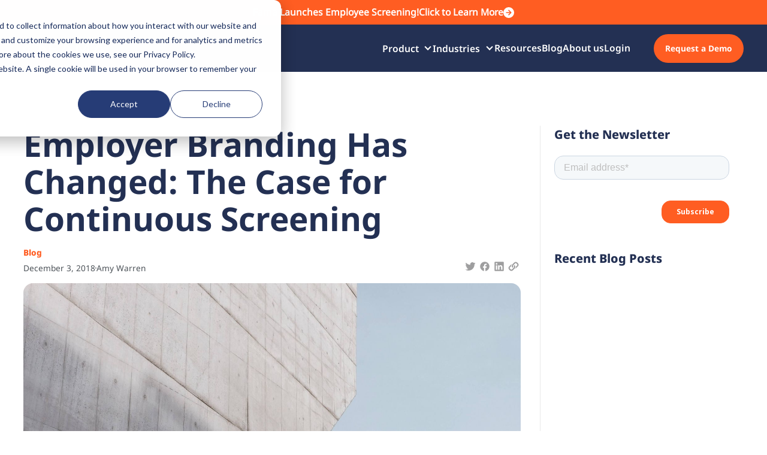

--- FILE ---
content_type: text/html
request_url: https://fama.io/post/employer-branding-has-changed-the-case-for-continuous-screening
body_size: 20400
content:
<!DOCTYPE html><!-- Last Published: Tue Dec 23 2025 22:59:55 GMT+0000 (Coordinated Universal Time) --><html data-wf-domain="fama.io" data-wf-page="65f325f34a52d29df3cd1bcd" data-wf-site="63ea1ecaf41aeda5d5045103" data-wf-collection="65f325f34a52d29df3cd1c2d" data-wf-item-slug="employer-branding-has-changed-the-case-for-continuous-screening"><head><meta charset="utf-8"/><title>Employer Branding Has Changed: The Case for Continuous Screening</title><meta content="In July 2018, Uber announced that it would begin conducting continuous background checks. Here&#x27;s why that&#x27;s important for all businesses to consider." name="description"/><meta content="Employer Branding Has Changed: The Case for Continuous Screening" property="og:title"/><meta content="In July 2018, Uber announced that it would begin conducting continuous background checks. Here&#x27;s why that&#x27;s important for all businesses to consider." property="og:description"/><meta content="https://cdn.prod.website-files.com/63edbb9dbbc5991c8d328c5a/6536cee68f9aceec92306eca_Employer%20Branding%20Has%20Changed.jpeg" property="og:image"/><meta content="Employer Branding Has Changed: The Case for Continuous Screening" property="twitter:title"/><meta content="In July 2018, Uber announced that it would begin conducting continuous background checks. Here&#x27;s why that&#x27;s important for all businesses to consider." property="twitter:description"/><meta content="https://cdn.prod.website-files.com/63edbb9dbbc5991c8d328c5a/6536cee68f9aceec92306eca_Employer%20Branding%20Has%20Changed.jpeg" property="twitter:image"/><meta property="og:type" content="website"/><meta content="summary_large_image" name="twitter:card"/><meta content="width=device-width, initial-scale=1" name="viewport"/><link href="https://cdn.prod.website-files.com/63ea1ecaf41aeda5d5045103/css/fama-2023.shared.c1e57b434.min.css" rel="stylesheet" type="text/css"/><style>@media (min-width:992px) {html.w-mod-js:not(.w-mod-ix) [data-w-id="e078fbb9-6152-7642-1097-ffde512c8b45"] {-webkit-transform:translate3d(0, 10px, 0) scale3d(1, 1, 1) rotateX(0) rotateY(0) rotateZ(0) skew(0, 0);-moz-transform:translate3d(0, 10px, 0) scale3d(1, 1, 1) rotateX(0) rotateY(0) rotateZ(0) skew(0, 0);-ms-transform:translate3d(0, 10px, 0) scale3d(1, 1, 1) rotateX(0) rotateY(0) rotateZ(0) skew(0, 0);transform:translate3d(0, 10px, 0) scale3d(1, 1, 1) rotateX(0) rotateY(0) rotateZ(0) skew(0, 0);opacity:0;}html.w-mod-js:not(.w-mod-ix) [data-w-id="762d0ece-0fde-fbf4-5466-fc8934ee881e"] {-webkit-transform:translate3d(0, 10px, 0) scale3d(1, 1, 1) rotateX(0) rotateY(0) rotateZ(0) skew(0, 0);-moz-transform:translate3d(0, 10px, 0) scale3d(1, 1, 1) rotateX(0) rotateY(0) rotateZ(0) skew(0, 0);-ms-transform:translate3d(0, 10px, 0) scale3d(1, 1, 1) rotateX(0) rotateY(0) rotateZ(0) skew(0, 0);transform:translate3d(0, 10px, 0) scale3d(1, 1, 1) rotateX(0) rotateY(0) rotateZ(0) skew(0, 0);opacity:0;}}@media (max-width:991px) and (min-width:768px) {html.w-mod-js:not(.w-mod-ix) [data-w-id="e078fbb9-6152-7642-1097-ffde512c8b45"] {-webkit-transform:translate3d(0, 10px, 0) scale3d(1, 1, 1) rotateX(0) rotateY(0) rotateZ(0) skew(0, 0);-moz-transform:translate3d(0, 10px, 0) scale3d(1, 1, 1) rotateX(0) rotateY(0) rotateZ(0) skew(0, 0);-ms-transform:translate3d(0, 10px, 0) scale3d(1, 1, 1) rotateX(0) rotateY(0) rotateZ(0) skew(0, 0);transform:translate3d(0, 10px, 0) scale3d(1, 1, 1) rotateX(0) rotateY(0) rotateZ(0) skew(0, 0);opacity:0;}html.w-mod-js:not(.w-mod-ix) [data-w-id="762d0ece-0fde-fbf4-5466-fc8934ee881e"] {-webkit-transform:translate3d(0, 10px, 0) scale3d(1, 1, 1) rotateX(0) rotateY(0) rotateZ(0) skew(0, 0);-moz-transform:translate3d(0, 10px, 0) scale3d(1, 1, 1) rotateX(0) rotateY(0) rotateZ(0) skew(0, 0);-ms-transform:translate3d(0, 10px, 0) scale3d(1, 1, 1) rotateX(0) rotateY(0) rotateZ(0) skew(0, 0);transform:translate3d(0, 10px, 0) scale3d(1, 1, 1) rotateX(0) rotateY(0) rotateZ(0) skew(0, 0);opacity:0;}}</style><link href="https://fonts.googleapis.com" rel="preconnect"/><link href="https://fonts.gstatic.com" rel="preconnect" crossorigin="anonymous"/><script src="https://ajax.googleapis.com/ajax/libs/webfont/1.6.26/webfont.js" type="text/javascript"></script><script type="text/javascript">WebFont.load({  google: {    families: ["Poppins:300,regular,500,600,700,800"]  }});</script><script type="text/javascript">!function(o,c){var n=c.documentElement,t=" w-mod-";n.className+=t+"js",("ontouchstart"in o||o.DocumentTouch&&c instanceof DocumentTouch)&&(n.className+=t+"touch")}(window,document);</script><link href="https://cdn.prod.website-files.com/63ea1ecaf41aeda5d5045103/63ecbe4594e12d194f9a56c7_favicon%20(1).svg" rel="shortcut icon" type="image/x-icon"/><link href="https://cdn.prod.website-files.com/63ea1ecaf41aeda5d5045103/63ecbe55859f6a259f24222c_favicon%20(2).svg" rel="apple-touch-icon"/><link href="https://fama.io/post/employer-branding-has-changed-the-case-for-continuous-screening" rel="canonical"/><style>
  html { font-size: calc(0.625rem + 0.41666666666666663vw); }
  @media screen and (max-width:1920px) { html { font-size: calc(0.625rem + 0.41666666666666674vw); } }
  @media screen and (max-width:1440px) { html { font-size: calc(0.8126951092611863rem + 0.20811654526534862vw); } }
  @media screen and (max-width:479px) { html { font-size: calc(0.7494769874476988rem + 0.8368200836820083vw); } }
</style>


         
<!-- Google Tag Manager -->
<script>(function(w,d,s,l,i){w[l]=w[l]||[];w[l].push({'gtm.start':
new Date().getTime(),event:'gtm.js'});var f=d.getElementsByTagName(s)[0],
j=d.createElement(s),dl=l!='dataLayer'?'&l='+l:'';j.async=true;j.src=
'https://www.googletagmanager.com/gtm.js?id='+i+dl;f.parentNode.insertBefore(j,f);
})(window,document,'script','dataLayer','GTM-P8CZ6D');</script>
<!-- End Google Tag Manager -->


<meta name="google-site-verification" content="gi0rx_pJUAq5Q9OooNlYnsL9um_jqVkC-0zO3gTRqIs" />

<script> (function(ss,ex){ window.ldfdr=window.ldfdr||function(){(ldfdr._q=ldfdr._q||[]).push([].slice.call(arguments));}; (function(d,s){ fs=d.getElementsByTagName(s)[0]; function ce(src){ var cs=d.createElement(s); cs.src=src; cs.async=1; fs.parentNode.insertBefore(cs,fs); }; ce('https://sc.lfeeder.com/lftracker_v1_'+ss+(ex?'_'+ex:'')+'.js'); })(document,'script'); })('bElvO73AZvMaZMqj'); </script>



<script type="text/javascript">
    adroll_adv_id = "D5S7W7BG2BEJTMZMPDJCEL";
    adroll_pix_id = "2RF3WPZGMZCP7IH77FKXUH";
    adroll_version = "2.0";

    (function(w, d, e, o, a) {
        w.__adroll_loaded = true;
        w.adroll = w.adroll || [];
        w.adroll.f = [ 'setProperties', 'identify', 'track' ];
        var roundtripUrl = "https://s.adroll.com/j/" + adroll_adv_id
                + "/roundtrip.js";
        for (a = 0; a < w.adroll.f.length; a++) {
            w.adroll[w.adroll.f[a]] = w.adroll[w.adroll.f[a]] || (function(n) {
                return function() {
                    w.adroll.push([ n, arguments ])
                }
            })(w.adroll.f[a])
        }

        e = d.createElement('script');
        o = d.getElementsByTagName('script')[0];
        e.async = 1;
        e.src = roundtripUrl;
        o.parentNode.insertBefore(e, o);
    })(window, document);
    adroll.track("pageView");
</script>





<script async src="https://app.humblytics.com/hmbl.min.js?id=7adb585"></script>

<script async src="https://app.humblytics.com/optimize.min.js?id=7adb585"></script>






<script type="text/javascript" src="https://app.spara.co/embed-5sAdVt87E.js"></script>




<script id="init-dreamdata">
	!function(){var e="dreamdata",dreamdata=window[e]=window[e]||[];if(!dreamdata.initialize)if(dreamdata.invoked)window.console&&console.error&&console.error("Dreamdata snippet included twice.");else{dreamdata.invoked=!0,dreamdata.methods=["trackSubmit","trackClick","trackLink","trackForm","pageview","identify","reset","group","track","ready","alias","debug","page","screen","once","off","on","addSourceMiddleware","addIntegrationMiddleware","setAnonymousId","addDestinationMiddleware","register"],dreamdata.factory=function(t){return function(){if(window[e].initialized)return window[e][t].apply(window[e],arguments);var a=Array.prototype.slice.call(arguments);if(["track","screen","alias","group","page","identify"].indexOf(t)>-1){var r=document.querySelector("link[rel='canonical']");a.push({__t:"bpc",c:r&&r.getAttribute("href")||void 0,p:location.pathname,u:location.href,s:location.search,t:document.title,r:document.referrer})}return a.unshift(t),dreamdata.push(a),dreamdata}};for(var t=0;t<dreamdata.methods.length;t++){var a=dreamdata.methods[t];dreamdata[a]=dreamdata.factory(a)}dreamdata.load=function(t,a){var r=document.createElement("script");r.id="dreamdata-analytics",r.type="text/javascript",r.async=!0,r.setAttribute("data-global-dreamdata-analytics-key",e),r.src="https://cdn.dreamdata.cloud/scripts/analytics/next/dreamdata.min.js";var i=document.getElementsByTagName("script")[0];i.parentNode.insertBefore(r,i),dreamdata._loadOptions=a},dreamdata._writeKey="100fdc2b-ed07-4380-8dc4-67a1b12c73e9",dreamdata.SNIPPET_VERSION="dreamdata-2.0.1",dreamdata.load("100fdc2b-ed07-4380-8dc4-67a1b12c73e9", {"googleEnhancedConversions":true,"formTracking":{"hubspot":true},"intentSources":{"autoGroup":true}}),dreamdata.page()}}();
</script>
<script id="init-dreamdata-cl">
	!function(){if(!window.dreamdata||!window.dreamdata.initialized){if(window.dreamdata){var e=document.getElementById("dreamdata-analytics");if(e&&e.type&&"text/javascript"==e.type)return}var a="dreamdata-cl",dreamdata=window[a]=window[a]||[];if(!dreamdata.initialize)if(dreamdata.invoked)window.console&&console.error&&console.error("Dreamdata CL snippet included twice.");else{dreamdata.invoked=!0,dreamdata.methods=["trackSubmit","trackClick","trackLink","trackForm","pageview","identify","reset","group","track","ready","alias","debug","page","screen","once","off","on","addSourceMiddleware","addIntegrationMiddleware","setAnonymousId","addDestinationMiddleware","register"],dreamdata.factory=function(e){return function(){if(window[a].initialized)return window[a][e].apply(window[a],arguments);var t=Array.prototype.slice.call(arguments);if(["track","screen","alias","group","page","identify"].indexOf(e)>-1){var r=document.querySelector("link[rel='canonical']");t.push({__t:"bpc",c:r&&r.getAttribute("href")||void 0,p:location.pathname,u:location.href,s:location.search,t:document.title,r:document.referrer})}return t.unshift(e),dreamdata.push(t),dreamdata}};for(var t=0;t<dreamdata.methods.length;t++){var r=dreamdata.methods[t];dreamdata[r]=dreamdata.factory(r)}dreamdata.load=function(e,t){var r=document.createElement("script");r.id="dreamdata-analytics-cl",r.type="text/javascript",r.async=!0,r.setAttribute("data-global-dreamdata-cl-analytics-key",a),r.src="https://cdn.drda.io/scripts/analytics/next/dreamdata.cl.min.js";var i=document.getElementsByTagName("script")[0];i.parentNode.insertBefore(r,i),dreamdata._loadOptions=t},dreamdata._writeKey="100fdc2b-ed07-4380-8dc4-67a1b12c73e9",dreamdata.SNIPPET_VERSION="dreamdata-cl-2.0.0",dreamdata.load("100fdc2b-ed07-4380-8dc4-67a1b12c73e9"),dreamdata.page()}}}();
</script>


<!-- [Attributes by Finsweet] Social Share -->
<script defer src="https://cdn.jsdelivr.net/npm/@finsweet/attributes-socialshare@1/socialshare.js"></script>

<!-- [Attributes by Finsweet] Copy to clipboard -->
<script defer src="https://cdn.jsdelivr.net/npm/@finsweet/attributes-copyclip@1/copyclip.js"></script>


<script type="application/ld+json">
{
  "@context": "https://schema.org",
  "@type": "BlogPosting",
  "mainEntityOfPage": {
    "@type": "WebPage",
    "@id": "https://fama.io/post/employer-branding-has-changed-the-case-for-continuous-screening"
  },
  "headline": "Employer Branding Has Changed: The Case for Continuous Screening",
  "description": "In July 2018, Uber announced that it would begin conducting continuous background checks. Here&#39;s why that&#39;s important for all businesses to consider.",
  "image": "https://cdn.prod.website-files.com/63edbb9dbbc5991c8d328c5a/6536cee68f9aceec92306eca_Employer%20Branding%20Has%20Changed.jpeg",  
  "author": {
    "@type": "Organization",
    "name": "Fama",
    "url": "https://fama.io/"
  },  
  "publisher": {
    "@type": "Organization",
    "name": "Fama",
    "logo": {
      "@type": "ImageObject",
      "url": "https://cdn.prod.website-files.com/63ea1ecaf41aeda5d5045103/63ea395d5048a42f5a138804_Logo.svg"
    }
  },
  "datePublished": "2018-12-03 17:15:12",
  "dateModified": "Jun 17, 2025"
}
</script></head><body><div class="page-wrapper"><div class="global-styles w-embed"><style>

/* Make text look crisper and more legible in all browsers */
body {
  -webkit-font-smoothing: antialiased;
  -moz-osx-font-smoothing: grayscale;
  font-smoothing: antialiased;
  text-rendering: optimizeLegibility;
}

/* Focus state style for keyboard navigation for the focusable elements */
*[tabindex]:focus-visible,
  input[type="file"]:focus-visible {
   outline: 0.125rem solid #4d65ff;
   outline-offset: 0.125rem;
}

/* Get rid of top margin on first element in any rich text element */
.w-richtext > :not(div):first-child, .w-richtext > div:first-child > :first-child {
  margin-top: 0 !important;
}

/* Get rid of bottom margin on last element in any rich text element */
.w-richtext>:last-child, .w-richtext ol li:last-child, .w-richtext ul li:last-child {
	margin-bottom: 0 !important;
}

/* Prevent all click and hover interaction with an element */
.pointer-events-off {
	pointer-events: none;
}

/* Enables all click and hover interaction with an element */
.pointer-events-on {
  pointer-events: auto;
}

/* Create a class of .div-square which maintains a 1:1 dimension of a div */
.div-square::after {
	content: "";
	display: block;
	padding-bottom: 100%;
}

/* Make sure containers never lose their center alignment */
.container-medium,.container-small, .container-large {
	margin-right: auto !important;
  margin-left: auto !important;
}

/* 
Make the following elements inherit typography styles from the parent and not have hardcoded values. 
Important: You will not be able to style for example "All Links" in Designer with this CSS applied.
Uncomment this CSS to use it in the project. Leave this message for future hand-off.
*/
/*
a,
.w-input,
.w-select,
.w-tab-link,
.w-nav-link,
.w-dropdown-btn,
.w-dropdown-toggle,
.w-dropdown-link {
  color: inherit;
  text-decoration: inherit;
  font-size: inherit;
}
*/

/* Apply "..." after 3 lines of text */
.text-style-3lines {
	display: -webkit-box;
	overflow: hidden;
	-webkit-line-clamp: 3;
	-webkit-box-orient: vertical;
}

/* Apply "..." after 2 lines of text */
.text-style-2lines {
	display: -webkit-box;
	overflow: hidden;
	-webkit-line-clamp: 2;
	-webkit-box-orient: vertical;
}
/* Apply "..." after 1 lines of text */
.text-style-1line {
	display: -webkit-box;
	overflow: hidden;
	-webkit-line-clamp: 1;
	-webkit-box-orient: vertical;
}
/* Adds inline flex display */
.display-inlineflex {
  display: inline-flex;
}

/* These classes are never overwritten */
.hide {
  display: none !important;
}

@media screen and (max-width: 991px), 
  @media screen and (max-width: 767px), 
  @media screen and (max-width: 479px){
    .hide, .hide-tablet{
      display: none !important;
    }
  }
  @media screen and (max-width: 767px)
    .hide-mobile-landscape{
      display: none !important;
    }
  }
  @media screen and (max-width: 479px)
    .hide-mobile{
      display: none !important;
    }
  }
 
.margin-0 {
  margin: 0rem !important;
}
  
.padding-0 {
  padding: 0rem !important;
}

.spacing-clean {
padding: 0rem !important;
margin: 0rem !important;
}

.margin-top {
  margin-right: 0rem !important;
  margin-bottom: 0rem !important;
  margin-left: 0rem !important;
}

.padding-top {
  padding-right: 0rem !important;
  padding-bottom: 0rem !important;
  padding-left: 0rem !important;
}
  
.margin-right {
  margin-top: 0rem !important;
  margin-bottom: 0rem !important;
  margin-left: 0rem !important;
}

.padding-right {
  padding-top: 0rem !important;
  padding-bottom: 0rem !important;
  padding-left: 0rem !important;
}

.margin-bottom {
  margin-top: 0rem !important;
  margin-right: 0rem !important;
  margin-left: 0rem !important;
}

.padding-bottom {
  padding-top: 0rem !important;
  padding-right: 0rem !important;
  padding-left: 0rem !important;
}

.margin-left {
  margin-top: 0rem !important;
  margin-right: 0rem !important;
  margin-bottom: 0rem !important;
}
  
.padding-left {
  padding-top: 0rem !important;
  padding-right: 0rem !important;
  padding-bottom: 0rem !important;
}
  
.margin-horizontal {
  margin-top: 0rem !important;
  margin-bottom: 0rem !important;
}

.padding-horizontal {
  padding-top: 0rem !important;
  padding-bottom: 0rem !important;
}

.margin-vertical {
  margin-right: 0rem !important;
  margin-left: 0rem !important;
}
  
.padding-vertical {
  padding-right: 0rem !important;
  padding-left: 0rem !important;
}

.class {
border-radius:24px;
-moz-border-radius:24px;
-webkit-border-radius: 24px;
}

</style></div><main class="main-wrapper"><header data-w-id="9ce98286-86d0-4317-3922-e6619bb0abe4" class="navbar"><a href="/employee-screening" class="baner-menu text-align-center w-inline-block"><div class="text-color-white-2 text-weight-semibold"><strong>Fama Launches Employee Screening!</strong></div><div class="baner-menu-link text-weight-bold"><div class="text-color-white-2">Click to Learn More</div><img src="https://cdn.prod.website-files.com/63ea1ecaf41aeda5d5045103/64379c9a0485b36032a66911_u_arrow-left.svg" loading="lazy" alt=""/></div></a><main class="navbar_wrapper"><div class="nav-centered_wrapper"><a href="/" class="nav_brand w-nav-brand"><img src="https://cdn.prod.website-files.com/63ea1ecaf41aeda5d5045103/63ea395d5048a42f5a138804_Logo.svg" loading="lazy" data-w-id="9ce98286-86d0-4317-3922-e6619bb0abe9" alt="" class="logo-image-blue"/><img src="https://cdn.prod.website-files.com/63ea1ecaf41aeda5d5045103/6400c3219c41db670bf4ce54_Logo.svg" loading="lazy" data-w-id="ad601f17-2cff-852d-b8eb-d5a228613314" alt="" class="logo-image-white"/></a><div class="hide-mobile-landscape"><div class="div-block"><a href="#" class="nav_brand show-mobile w-nav-brand"><img src="https://cdn.prod.website-files.com/63ea1ecaf41aeda5d5045103/6401d4462ecfa9648793fe88_fama%20icon.svg" loading="lazy" alt="" class="logo-icon"/></a><div><div class="nav_menu"><div data-hover="true" data-delay="300" data-w-id="9b12024b-43ec-d454-1eec-f0e797ea2b1f" class="dropdown-1 w-dropdown"><div class="dropdown-1_toggle nav_link white w-dropdown-toggle"><div class="dropdown-1_icon w-icon-dropdown-toggle"></div><div>Product</div><a href="/product" class="link-wr w-inline-block"></a></div><nav class="dropdown-1_list w-dropdown-list"><a href="/fama-plus" class="dropdown_link w-dropdown-link">Plus</a><a href="/fama-360" class="dropdown_link w-dropdown-link">360</a><a href="/fama-essential" class="dropdown_link w-dropdown-link">Essential</a><a href="/employee-screening" class="dropdown_link w-dropdown-link">Pulse</a></nav></div><div data-hover="true" data-delay="300" data-w-id="d9008fe8-ae4e-eba5-3d3b-d7351cb0fde9" class="dropdown-1 w-dropdown"><div class="dropdown-1_toggle nav_link white w-dropdown-toggle"><div class="dropdown-1_icon w-icon-dropdown-toggle"></div><div>Industries</div><a href="/industry-overview" class="link-wr w-inline-block"></a></div><nav class="dropdown-1_list w-dropdown-list"><a href="/executive-search" class="dropdown_link w-dropdown-link">Executive Search</a><a href="/financial-services-industry" class="dropdown_link w-dropdown-link">Finance</a><a href="/influencers" class="w-dropdown-link">Influencers</a><a href="/healthcare-industry" class="dropdown_link w-dropdown-link">Healthcare</a><a href="/technology-industry" class="dropdown_link w-dropdown-link">Technology</a><a href="/academia-and-higher-ed" class="dropdown_link w-dropdown-link">Academia and Higher Ed</a><a href="/media-and-entertainment-industry" class="dropdown_link w-dropdown-link">Media &amp; Entertainment</a><a href="/social-media-screening-law-enforcement" class="dropdown_link w-dropdown-link">Law Enforcement</a><a href="/retail-industry" class="dropdown_link w-dropdown-link">Retail</a></nav></div><a href="/resource" class="nav_link">Resources</a><a href="/blog" class="nav_link">Blog</a><a href="/about" class="nav_link">About us</a><a href="https://app.fama.io" class="nav_link">Login</a></div></div><a href="https://app.spara.co/chat/5sAdVt87E" target="_blank" class="button is-small w-button">Request a Demo</a></div></div><div data-hover="false" data-delay="0" data-w-id="9bd8fd96-13ab-9376-6e54-31e87e67c63b" class="navbar_button w-dropdown"><div id="menu" class="navbar_burger w-dropdown-toggle"><div class="line-menu"><div class="burger-line is-top w-embed"><svg fill="none" xmlns="http://www.w3.org/2000/svg">
<path d="M0 0h26v2H0V0Z" fill="currentcolor"/></svg></div><div class="burger-line is-middle w-embed"><svg fill="none" xmlns="http://www.w3.org/2000/svg">
<path d="M0 0h26v2H0V0Z" fill="currentcolor"/></svg></div><div class="burger-line is-bottom w-embed"><svg fill="none" xmlns="http://www.w3.org/2000/svg">
<path d="M0 0h26v2H0V0Z" fill="currentcolor"/></svg></div></div><div data-w-id="6913a4fe-7f1c-9a9e-4722-c4172ff5b8eb" class="line-menu-dark"><div class="burger-line is-top blue w-embed"><svg fill="none" xmlns="http://www.w3.org/2000/svg">
<path d="M0 0h26v2H0V0Z" fill="#233053"/></svg></div><div class="burger-line is-middle blue w-embed"><svg fill="none" xmlns="http://www.w3.org/2000/svg">
<path d="M0 0h26v2H0V0Z" fill="#233053"/></svg></div><div class="burger-line is-bottom blue w-embed"><svg fill="none" xmlns="http://www.w3.org/2000/svg">
<path d="M0 0h26v2H0V0Z" fill="#233053"/></svg></div></div></div><nav class="navbar_list w-dropdown-list"><div class="navbar-mobile_wrapper"><div id="w-node-_48d25446-a34b-8f40-39d3-7963a88e1aab-9bb0abe4" class="navbar-mobile_content"><div class="div-block"><a href="/" class="nav_brand show-mobile w-nav-brand"><img src="https://cdn.prod.website-files.com/63ea1ecaf41aeda5d5045103/6401d4462ecfa9648793fe88_fama%20icon.svg" loading="lazy" alt="" class="logo-icon"/></a><div class="nav_menu"><a href="/product" class="nav_link">Product</a><a href="/fama-plus" class="nav_link">Plus</a><a href="/fama-360" class="nav_link">360</a><div data-hover="true" data-delay="300" data-w-id="a7f95ca6-d2d8-e28c-b0d2-e47c390a8fe4" class="dropdown-1 color-dark hidden w-dropdown"><div class="dropdown-1_toggle nav_link-is-scroll dr w-dropdown-toggle"><div class="dropdown-1_icon w-icon-dropdown-toggle"></div><div>Industries</div></div><nav class="dropdown-1_list w-dropdown-list"><a href="/industry-overview" class="dropdown_link w-dropdown-link">Industries Overview</a><a href="/financial-services-industry" class="dropdown_link w-dropdown-link">Finance</a><a href="/healthcare-industry" class="dropdown_link w-dropdown-link">Healthcare</a><a href="/retail-industry" class="dropdown_link w-dropdown-link">Retail</a><a href="/media-and-entertainment-industry" class="dropdown_link w-dropdown-link">Media &amp; Entertainment</a><a href="/technology-industry" class="dropdown_link w-dropdown-link">Technology</a></nav></div><a href="/industry-overview" class="nav_link">Industries </a><a href="/financial-services-industry" class="nav_link">Finance</a><a href="/healthcare-industry" class="nav_link">Healthcare</a><a href="/retail-industry" class="nav_link">Retail</a><a href="/media-and-entertainment-industry" class="nav_link">Media &amp; Entertainment</a><a href="/technology-industry" class="nav_link">Technology</a><a href="/blog#research" class="nav_link">Resources</a><a href="/blog" class="nav_link">Blog</a><a href="/about" class="nav_link">About us</a><a href="https://app.fama.io/" class="nav_link">Login</a></div><a href="/request-a-demo" class="button is-small w-button">Request a Demo</a></div></div></div></nav></div></div></main></header><div class="section-post"><div class="padding-global"><div class="container-large"><div class="w-layout-grid grid-2-new"><div id="w-node-_27dcc46f-0f64-74e5-e3bf-0373bf041b18-f3cd1bcd"><h1 class="heading-style-h1 text-color-black">Employer Branding Has Changed: The Case for Continuous Screening</h1><div class="padding-top padding-indigo"></div><div class="w-layout-hflex flex-horizontal-l-r is-bottom social"><div class="div-wrapper"><div class="tag text-color-orange">Blog</div><div class="padding-7px"></div><div class="group-article"><div class="time-read-wrapper"><div class="text-color-grey text-size-small">December 3, 2018</div><img src="https://cdn.prod.website-files.com/63ea1ecaf41aeda5d5045103/64a2eec2c53069b4f72d2733_%C2%B7.svg" loading="lazy" alt=""/><div class="text-color-grey text-size-small">Amy Warren</div></div></div></div><div class="footer-5_social-links post"><a fs-socialshare-element="twitter" href="#" target="_blank" class="link-post w-inline-block"><div class="social-icon_svg w-embed"><svg width="24" height="24" viewBox="0 0 24 24" fill="none" xmlns="http://www.w3.org/2000/svg">
<path d="M20 5.34023C19.33 5.75023 18.6 6.04023 17.82 6.21023C17.5044 5.86171 17.1208 5.58139 16.6929 5.38649C16.2649 5.19159 15.8017 5.08622 15.3316 5.07686C14.8615 5.06749 14.3944 5.15433 13.959 5.33203C13.5237 5.50973 13.1293 5.77456 12.8 6.11023C12.4761 6.43475 12.2192 6.81992 12.0442 7.24374C11.8692 7.66755 11.7794 8.1217 11.78 8.58023C11.78 8.86023 11.81 9.12023 11.85 9.38023C10.4653 9.30576 9.11169 8.94152 7.87662 8.31107C6.64155 7.68061 5.55254 6.79798 4.68 5.72023C4.37916 6.25298 4.20788 6.84904 4.18 7.46023C4.18743 8.03625 4.33298 8.60208 4.60443 9.11019C4.87589 9.6183 5.26531 10.0538 5.74 10.3802C5.19529 10.3614 4.66333 10.2104 4.19 9.94023V10.0002C4.19 11.6702 5.39 13.0802 6.99 13.4202C6.69 13.4802 6.39 13.5202 6.05 13.5402L5.43 13.4802C5.65156 14.1711 6.08237 14.7761 6.66283 15.2115C7.24328 15.6468 7.94469 15.891 8.67 15.9102C7.41427 16.862 5.88559 17.3844 4.31 17.4002L3.5 17.3502C5.10143 18.3705 6.96116 18.9118 8.86 18.9102C15.26 18.9102 18.77 13.5902 18.76 9.01023V8.51023C19.45 8.02023 20.04 7.41023 20.5 6.70023C19.87 7.00023 19.2 7.18023 18.5 7.26023C19.2266 6.8303 19.7627 6.14045 20 5.33023" fill="currentcolor"/>
</svg></div></a><a fs-socialshare-element="facebook" href="#" target="_blank" class="link-post w-inline-block"><div class="social-icon_svg w-embed"><svg width="24" height="24" viewBox="0 0 24 24" fill="none" xmlns="http://www.w3.org/2000/svg">
<g clip-path="url(#clip0_1320_9199)">
<path d="M19.75 12.04C19.75 7.74001 16.28 4.25001 12 4.25001C10.5114 4.2477 9.05359 4.673 7.79981 5.47532C6.54603 6.27765 5.5491 7.42322 4.92759 8.77578C4.30609 10.1283 4.08618 11.631 4.29401 13.1049C4.50185 14.5788 5.12868 15.962 6.09995 17.09C7.30046 18.4969 8.96344 19.4295 10.79 19.72V14.23H8.88996V12.03H10.79V10.41C10.79 8.53001 11.93 7.51001 13.59 7.51001C14.39 7.51001 15.08 7.57001 15.28 7.59001V9.56001H14.13C13.22 9.56001 13.03 9.99001 13.03 10.63V12.03H15.2L14.92 14.23H13.04V19.75C14.8999 19.4914 16.6032 18.568 17.8349 17.1507C19.0666 15.7333 19.7433 13.9178 19.74 12.04" fill="currentcolor"/>
</g>
<defs>
<clipPath id="clip0_1320_9199">
<rect width="24" height="24" fill="white"/>
</clipPath>
</defs>
</svg></div></a><a fs-socialshare-element="linkedIn" href="#" target="_blank" class="link-post w-inline-block"><div class="social-icon_svg w-embed"><svg width="24" height="24" viewBox="0 0 24 24" fill="none" xmlns="http://www.w3.org/2000/svg">
<g clip-path="url(#clip0_1320_9202)">
<path d="M19.75 5.39V18.61C19.75 18.9123 19.6299 19.2023 19.4161 19.4161C19.2023 19.6299 18.9123 19.75 18.61 19.75H5.39C5.08765 19.75 4.79769 19.6299 4.5839 19.4161C4.37011 19.2023 4.25 18.9123 4.25 18.61V5.39C4.25 5.08765 4.37011 4.79769 4.5839 4.5839C4.79769 4.37011 5.08765 4.25 5.39 4.25H18.61C18.9123 4.25 19.2023 4.37011 19.4161 4.5839C19.6299 4.79769 19.75 5.08765 19.75 5.39ZM8.81 10.18H6.53V17.48H8.8V10.18H8.81ZM9 7.67C9.00132 7.49797 8.96874 7.32736 8.90412 7.16792C8.8395 7.00848 8.74411 6.86332 8.62339 6.74075C8.50268 6.61818 8.359 6.52058 8.20056 6.45353C8.04212 6.38649 7.87203 6.35131 7.7 6.35H7.66C7.30991 6.35 6.97417 6.48907 6.72662 6.73662C6.47907 6.98417 6.34 7.31991 6.34 7.67C6.34 8.02009 6.47907 8.35583 6.72662 8.60338C6.97417 8.85093 7.30991 8.99 7.66 8.99C7.83204 8.99398 8.00319 8.96403 8.16365 8.90186C8.32411 8.83968 8.47076 8.74649 8.59519 8.62763C8.71963 8.50876 8.81943 8.36654 8.88889 8.20909C8.95835 8.05164 8.99611 7.88205 9 7.71V7.67ZM17.46 13.04C17.46 10.84 16.06 9.99 14.68 9.99C14.227 9.96903 13.7764 10.0669 13.373 10.2739C12.9695 10.4809 12.6272 10.7898 12.38 11.17H12.31V10.17H10.17V17.47H12.45V13.6C12.4166 13.204 12.5406 12.8108 12.7952 12.5057C13.0498 12.2005 13.4144 12.0081 13.81 11.97H13.9C14.62 11.97 15.16 12.42 15.16 13.57V17.48H17.44L17.46 13.05V13.04Z" fill="currentcolor"/>
</g>
<defs>
<clipPath id="clip0_1320_9202">
<rect width="24" height="24" fill="white"/>
</clipPath>
</defs>
</svg></div></a><a fs-copyclip-element="click" href="#" target="_blank" class="link-post w-inline-block"><div class="social-icon_svg w-embed"><svg width="24" height="24" viewBox="0 0 24 24" fill="none" xmlns="http://www.w3.org/2000/svg">
<g clip-path="url(#clip0_1320_9205)">
<path fill-rule="evenodd" clip-rule="evenodd" d="M3.56995 14.67C3.56995 14.1 3.69995 13.56 3.94995 13.07L3.96995 13.05V13.03L3.98995 13.01C3.98995 12.99 3.98995 12.99 4.00995 12.99C4.12995 12.73 4.30995 12.47 4.57995 12.19L7.77995 9V8.98L7.78995 8.96C8.22995 8.55 8.69995 8.26 9.22995 8.11C8.62331 8.77193 8.21148 9.58868 8.03995 10.47C7.98427 10.844 7.97085 11.223 7.99995 11.6L6.03995 13.6C5.84995 13.79 5.71995 14 5.65995 14.25C5.59157 14.5461 5.59157 14.8539 5.65995 15.15C5.73995 15.35 5.85995 15.55 6.03995 15.72L7.32995 17.03C7.59995 17.31 7.94995 17.45 8.35995 17.45C8.77995 17.45 9.13995 17.31 9.41995 17.03L10.6499 15.78L11.4399 15L12.5899 13.84C12.6699 13.75 12.7799 13.62 12.8699 13.44C12.9699 13.24 13.0199 13.02 13.0199 12.77C13.0199 12.61 12.9999 12.47 12.9599 12.32L12.9399 12.3V12.28L12.8699 12.14C12.8699 12.14 12.8699 12.11 12.8299 12.08L12.7699 11.95L12.7499 11.93C12.7499 11.91 12.7499 11.9 12.7299 11.88C12.6932 11.8188 12.6458 11.7646 12.5899 11.72L12.1099 11.22C12.1099 11.18 12.1299 11.12 12.1499 11.07L12.2099 10.95L13.3799 9.81L13.4699 9.72L14.0299 10.29C14.0499 10.33 14.1099 10.39 14.1899 10.47L14.2399 10.51L14.2699 10.57L14.3099 10.62L14.3399 10.66L14.3799 10.72L14.4799 10.86L14.4999 10.88C14.4999 10.9 14.5099 10.91 14.5299 10.92L14.6299 11.12V11.14C14.7299 11.3 14.8299 11.52 14.9299 11.82C14.9538 11.9013 14.9673 11.9853 14.9699 12.07C15.0697 12.507 15.0765 12.9602 14.9899 13.4C14.8725 14.106 14.5409 14.7588 14.0399 15.27L13.3799 15.94L12.4099 16.91L10.8499 18.48C10.5285 18.808 10.1439 19.0675 9.71936 19.2428C9.29484 19.4181 8.8392 19.5056 8.37995 19.5C7.40995 19.5 6.57995 19.16 5.88995 18.47L4.58995 17.17C3.93881 16.4978 3.57941 15.5958 3.58995 14.66V14.65H3.56995V14.67ZM8.95995 11.24C8.95995 11.05 8.97995 10.84 9.02995 10.61C9.15995 9.87 9.46995 9.24 9.97995 8.74L10.6399 8.07L11.6099 7.09L13.1699 5.53C13.8499 4.84 14.6699 4.5 15.6399 4.5C16.6099 4.5 17.4399 4.84 18.1199 5.52L19.4199 6.84C19.7419 7.16702 19.996 7.55449 20.1677 7.98012C20.3393 8.40574 20.425 8.86111 20.4199 9.32C20.4199 9.9 20.3099 10.43 20.0499 10.92L20.0299 10.94V10.96L20.0099 11C19.8699 11.27 19.6599 11.54 19.4099 11.8L16.2299 15L16.2199 15.02L16.2099 15.04C15.7699 15.46 15.2899 15.74 14.7799 15.87C15.2219 15.4034 15.5601 14.8485 15.7721 14.2418C15.9841 13.6351 16.0652 12.9903 16.0099 12.35L17.9999 10.38C18.1799 10.17 18.2999 9.96 18.3499 9.73C18.414 9.43303 18.4106 9.12547 18.3399 8.83C18.2548 8.6171 18.1329 8.42079 17.9799 8.25L16.6799 6.95C16.3963 6.675 16.015 6.52393 15.6199 6.53C15.1999 6.53 14.8499 6.67 14.5599 6.93L13.3599 8.2L12.5599 9L11.3999 10.15C11.3199 10.23 11.2199 10.36 11.1099 10.55C10.954 10.9027 10.9257 11.2987 11.0299 11.67L11.0499 11.7V11.72L11.1099 11.86C11.1099 11.86 11.1199 11.89 11.1599 11.92L11.2199 12.05L11.2399 12.07L11.2499 12.09L11.2599 12.11C11.3099 12.19 11.3599 12.24 11.3999 12.27L11.8699 12.77C11.8699 12.81 11.8499 12.86 11.8299 12.92L11.7699 13.04L10.6199 14.19L10.5199 14.27L9.95995 13.71C9.9036 13.6433 9.8435 13.5799 9.77995 13.52C9.75995 13.51 9.75995 13.49 9.75995 13.48L9.73995 13.46C9.69845 13.4276 9.66436 13.3867 9.63995 13.34C9.60995 13.31 9.58995 13.3 9.58995 13.28L9.48995 13.13L9.46995 13.11L9.44995 13.07L9.36995 12.9V12.88C9.25992 12.6571 9.16634 12.4265 9.08995 12.19C9.06556 12.1054 9.05211 12.018 9.04995 11.93C8.98995 11.7 8.94995 11.47 8.94995 11.23V11.24H8.95995Z" fill="currentcolor"/>
</g>
<defs>
<clipPath id="clip0_1320_9205">
<rect width="24" height="24" fill="white"/>
</clipPath>
</defs>
</svg></div></a><div fs-copyclip-element="copy-this" class="hide w-embed">https://fama.io/post/employer-branding-has-changed-the-case-for-continuous-screening</div></div></div><img loading="lazy" alt="" src="https://cdn.prod.website-files.com/63edbb9dbbc5991c8d328c5a/6536cee68f9aceec92306eca_Employer%20Branding%20Has%20Changed.jpeg" sizes="100vw" srcset="https://cdn.prod.website-files.com/63edbb9dbbc5991c8d328c5a/6536cee68f9aceec92306eca_Employer%20Branding%20Has%20Changed-p-500.jpeg 500w, https://cdn.prod.website-files.com/63edbb9dbbc5991c8d328c5a/6536cee68f9aceec92306eca_Employer%20Branding%20Has%20Changed-p-800.jpeg 800w, https://cdn.prod.website-files.com/63edbb9dbbc5991c8d328c5a/6536cee68f9aceec92306eca_Employer%20Branding%20Has%20Changed-p-1080.jpeg 1080w, https://cdn.prod.website-files.com/63edbb9dbbc5991c8d328c5a/6536cee68f9aceec92306eca_Employer%20Branding%20Has%20Changed-p-1600.jpeg 1600w, https://cdn.prod.website-files.com/63edbb9dbbc5991c8d328c5a/6536cee68f9aceec92306eca_Employer%20Branding%20Has%20Changed-p-2000.jpeg 2000w, https://cdn.prod.website-files.com/63edbb9dbbc5991c8d328c5a/6536cee68f9aceec92306eca_Employer%20Branding%20Has%20Changed.jpeg 2500w" class="post-img"/><div class="rich-post w-richtext"><p>In July 2018, Uber announced that it would begin conducting continuous background checks on their drivers. Although the company has had a difficult history when it comes to culture issues and passenger safety, this particular decision moved Uber ahead of the curve. It showed they understood that whether caused by executives, employees, or contractors, enterprise risk stems from individuals whose behaviors can change over time—and that after years of negative press and internal shocks, they are finally doing something about it.</p><p>Like Uber, many companies today are starting to recognize the limits of <a href="https://blog.fama.io/what-background-checks-are-missing-that-social-screening-has-found" target="_blank">traditional background checks </a>and looking to recurring, real-time screening solutions to <a href="https://blog.fama.io/3-ways-employee-social-media-affects-your-employer-brand" target="_blank">improve their employer brand</a>. However, while <a href="http://press.careerbuilder.com/2018-08-09-More-Than-Half-of-Employers-Have-Found-Content-on-Social-Media-That-Caused-Them-NOT-to-Hire-a-Candidate-According-to-Recent-CareerBuilder-Survey" target="_blank">nearly half of employers</a> are looking for ways to identify high risk employee behaviors, <a href="https://www.shrm.org/resourcesandtools/hr-topics/talent-acquisition/pages/continuous-screening-monitoring-uber-trend.aspx" target="_blank">only 11 percent of companies formally screen past the initial hire</a>. This means that nearly 9 in 10 companies are depending on pre-hire background checks to stay out of the headlines and protect their employer brand.</p><p>There are <a href="https://www.shrm.org/resourcesandtools/hr-topics/talent-acquisition/pages/continuous-screening-monitoring-uber-trend.aspx" target="_blank">many considerations</a> that any employer should make before pursuing continuous background checks. However, there&#x27;s no question that the causes of risk have changed for any company that is working to build a winning employer brand. Here&#x27;s how enterprise risk has changed in the last decade and why a growing number of companies today taking their screening beyond the initial hire.</p><h1><strong>Why continuous screening? Because employer branding has changed</strong></h1><p>At the dawn of the 21st century, companies had a relatively manageable landscape of risk. With fewer products to choose from and fewer channels of communication, customers stayed happy so long as a company’s product or service did what it was supposed to do. As a result, pre-hire screening allowed companies to filter out the majority of risk to their employer brand. When an issue did occur, it often had more to do with product or service deliverability—meaning that an employee could potentially act out of line without creating huge problems for the business. In other words, the chances that an <em>individual</em> would trigger a lasting issue or scandal was relatively small.</p><p>Today, every person in the organization can become a source of risk. As consumers think beyond deliverability and start to look for <a href="https://www2.deloitte.com/content/dam/Deloitte/uk/Documents/consumer-business/consumer-review-8-the-growing-power-of-consumers.pdf" target="_blank">brand authenticity</a>, they are now considering what businesses represent as a whole when making a purchase. With this shift in mindset, enterprise risk is no longer just a PR, customer success, or executive issue. Rather, <a href="https://blog.fama.io/3-ways-employee-social-media-affects-your-employer-brand" target="_blank">every person in the corporation now has the potential to turn away customers</a> and negatively impact the employer brand. Consumers today expect more, and companies who ignore them are risking a lot more than simply their reputation.</p><p>Over the last few years, negligent approaches to risk management have led companies to lose market cap, market share, and even market entry. In the last 18 months alone, we saw four companies in various industries lose a collective $7 billion in market cap over news about alleged executive misconduct. This was not only damaging for each company internally, but sent shockwaves on the consumer side as well. Increasingly, brands are having their lowest sales in decades, losing their ability to attract top talent, and forced to leave entire markets, all because their culture and background checks were deemed unsafe.</p><p>Why is pre-hire still the status quo? Times have changed, and companies who ignore the growing power of consumers are missing the reality that all it takes is one major event for the rockstars you hired to become a liability to your employer brand. As enterprise risk becomes more complex, an ounce of preventative intelligence beyond the initial check is worth far more than your best new PR campaign.</p><p><a href="https://blog.fama.io/cs/c/?cta_guid=b34f3a5d-4df0-4b22-81f3-ec8aad790342&amp;signature=AAH58kE4Cy1KegwkOaMClv5z6Pfnu16ZpA&amp;pageId=10752280060&amp;placement_guid=6de18aa2-2a34-4ab9-a81a-4b07c674c885&amp;click=ca2f4459-d9c8-4b5e-8d97-b9ccc186810d&amp;hsutk=12e13c5babbc5c4d2e9e10295125571e&amp;canon=https%3A%2F%2Fblog.fama.io%2Femployer-branding-has-changed-the-case-for-continuous-screening&amp;utm_referrer=https%3A%2F%2Fwww.google.com%2F&amp;portal_id=5949033&amp;redirect_url=[base64]&amp;__hstc=129720859.12e13c5babbc5c4d2e9e10295125571e.1697817828011.1698157816125.1698168655478.8&amp;__hssc=129720859.22.1698168655478&amp;__hsfp=3599258620&amp;contentType=blog-post" target="_blank">What Does a 21st-Century Background Check Look Like? Download Our One-Pager to Find Out</a></p></div></div><div id="w-node-ec9421a9-bd78-8633-f4b6-010346ce9462-f3cd1bcd" class="padding-horizontal padding-cyan line"><h3 class="text-size-medium text-weight-bold text-color-black">Get the Newsletter</h3><div class="padding-top padding-indigo"></div><div class="w-embed w-script"><script charset="utf-8" type="text/javascript" src="//js.hsforms.net/forms/embed/v2.js"></script>
<script>
  hbspt.forms.create({
    region: "na1",
    portalId: "5949033",
    formId: "31d850f8-9561-4f30-b1a6-88d08856f1e5"
  });
</script></div><div class="padding-top padding-purple"></div><h3 class="text-size-medium text-weight-bold text-color-black">Recent Blog Posts</h3><div class="padding-top padding-indigo"></div><div class="w-dyn-list"><div role="list" class="flex-vertical-article post w-dyn-items"><div data-w-id="e078fbb9-6152-7642-1097-ffde512c8b45" role="listitem" class="w-dyn-item"><a data-w-id="e078fbb9-6152-7642-1097-ffde512c8b46" href="#" class="grid-article-small post w-inline-block w-condition-invisible"><div id="w-node-e078fbb9-6152-7642-1097-ffde512c8b47-f3cd1bcd" class="blog-card-image press post"><img loading="lazy" id="w-node-e078fbb9-6152-7642-1097-ffde512c8b48-f3cd1bcd" alt="" src="https://cdn.prod.website-files.com/63edbb9dbbc5991c8d328c5a/69417275eb4c65f96aced1a9_November%20Misconduct%20December%202025.png" sizes="100vw" srcset="https://cdn.prod.website-files.com/63edbb9dbbc5991c8d328c5a/69417275eb4c65f96aced1a9_November%20Misconduct%20December%202025-p-500.png 500w, https://cdn.prod.website-files.com/63edbb9dbbc5991c8d328c5a/69417275eb4c65f96aced1a9_November%20Misconduct%20December%202025-p-800.png 800w, https://cdn.prod.website-files.com/63edbb9dbbc5991c8d328c5a/69417275eb4c65f96aced1a9_November%20Misconduct%20December%202025-p-1080.png 1080w, https://cdn.prod.website-files.com/63edbb9dbbc5991c8d328c5a/69417275eb4c65f96aced1a9_November%20Misconduct%20December%202025.png 1600w" class="img-card size-over-small"/></div><div class="flex-vertical-left"><h2 class="text-size-regular text-color-black text-weight-semibold height-line">Workplace Misconduct in the News in December 2025</h2><div class="padding-top padding-red"></div><div class="group-article"><div class="time-read-wrapper"><div class="text-color-grey text-size-small">December 16, 2025</div></div></div></div></a><a data-w-id="23765e19-7a61-6999-a4d2-202a35121636" href="/post/misconduct-in-the-news-december-2025" class="grid-article-small post w-inline-block"><div id="w-node-_23765e19-7a61-6999-a4d2-202a35121637-f3cd1bcd" class="blog-card-image press post"><img loading="lazy" id="w-node-_23765e19-7a61-6999-a4d2-202a35121638-f3cd1bcd" alt="" src="https://cdn.prod.website-files.com/63edbb9dbbc5991c8d328c5a/69417275eb4c65f96aced1a9_November%20Misconduct%20December%202025.png" sizes="100vw" srcset="https://cdn.prod.website-files.com/63edbb9dbbc5991c8d328c5a/69417275eb4c65f96aced1a9_November%20Misconduct%20December%202025-p-500.png 500w, https://cdn.prod.website-files.com/63edbb9dbbc5991c8d328c5a/69417275eb4c65f96aced1a9_November%20Misconduct%20December%202025-p-800.png 800w, https://cdn.prod.website-files.com/63edbb9dbbc5991c8d328c5a/69417275eb4c65f96aced1a9_November%20Misconduct%20December%202025-p-1080.png 1080w, https://cdn.prod.website-files.com/63edbb9dbbc5991c8d328c5a/69417275eb4c65f96aced1a9_November%20Misconduct%20December%202025.png 1600w" class="img-card size-over-small"/></div><div class="flex-vertical-left"><h2 class="text-size-regular text-color-black text-weight-semibold height-line">Workplace Misconduct in the News in December 2025</h2><div class="padding-top padding-red"></div><div class="group-article"><div class="time-read-wrapper"><div class="text-color-grey text-size-small">December 16, 2025</div></div></div></div></a></div><div data-w-id="e078fbb9-6152-7642-1097-ffde512c8b45" role="listitem" class="w-dyn-item"><a data-w-id="e078fbb9-6152-7642-1097-ffde512c8b46" href="#" class="grid-article-small post w-inline-block w-condition-invisible"><div id="w-node-e078fbb9-6152-7642-1097-ffde512c8b47-f3cd1bcd" class="blog-card-image press post"><img loading="lazy" id="w-node-e078fbb9-6152-7642-1097-ffde512c8b48-f3cd1bcd" alt="" src="https://cdn.prod.website-files.com/63edbb9dbbc5991c8d328c5a/64de899bc26cd72fa197df81_AdobeStock_271731872.jpeg" sizes="100vw" srcset="https://cdn.prod.website-files.com/63edbb9dbbc5991c8d328c5a/64de899bc26cd72fa197df81_AdobeStock_271731872-p-500.jpeg 500w, https://cdn.prod.website-files.com/63edbb9dbbc5991c8d328c5a/64de899bc26cd72fa197df81_AdobeStock_271731872-p-800.jpeg 800w, https://cdn.prod.website-files.com/63edbb9dbbc5991c8d328c5a/64de899bc26cd72fa197df81_AdobeStock_271731872-p-1080.jpeg 1080w, https://cdn.prod.website-files.com/63edbb9dbbc5991c8d328c5a/64de899bc26cd72fa197df81_AdobeStock_271731872.jpeg 1700w" class="img-card size-over-small"/></div><div class="flex-vertical-left"><h2 class="text-size-regular text-color-black text-weight-semibold height-line">6 Common Misconceptions About Social Media Background Checks</h2><div class="padding-top padding-red"></div><div class="group-article"><div class="time-read-wrapper"><div class="text-color-grey text-size-small">December 5, 2025</div></div></div></div></a><a data-w-id="23765e19-7a61-6999-a4d2-202a35121636" href="/post/misconceptions-about-social-media-background-checks" class="grid-article-small post w-inline-block"><div id="w-node-_23765e19-7a61-6999-a4d2-202a35121637-f3cd1bcd" class="blog-card-image press post"><img loading="lazy" id="w-node-_23765e19-7a61-6999-a4d2-202a35121638-f3cd1bcd" alt="" src="https://cdn.prod.website-files.com/63edbb9dbbc5991c8d328c5a/64de899bc26cd72fa197df81_AdobeStock_271731872.jpeg" sizes="100vw" srcset="https://cdn.prod.website-files.com/63edbb9dbbc5991c8d328c5a/64de899bc26cd72fa197df81_AdobeStock_271731872-p-500.jpeg 500w, https://cdn.prod.website-files.com/63edbb9dbbc5991c8d328c5a/64de899bc26cd72fa197df81_AdobeStock_271731872-p-800.jpeg 800w, https://cdn.prod.website-files.com/63edbb9dbbc5991c8d328c5a/64de899bc26cd72fa197df81_AdobeStock_271731872-p-1080.jpeg 1080w, https://cdn.prod.website-files.com/63edbb9dbbc5991c8d328c5a/64de899bc26cd72fa197df81_AdobeStock_271731872.jpeg 1700w" class="img-card size-over-small"/></div><div class="flex-vertical-left"><h2 class="text-size-regular text-color-black text-weight-semibold height-line">6 Common Misconceptions About Social Media Background Checks</h2><div class="padding-top padding-red"></div><div class="group-article"><div class="time-read-wrapper"><div class="text-color-grey text-size-small">December 5, 2025</div></div></div></div></a></div><div data-w-id="e078fbb9-6152-7642-1097-ffde512c8b45" role="listitem" class="w-dyn-item"><a data-w-id="e078fbb9-6152-7642-1097-ffde512c8b46" href="https://fama.io/post/9to5nightmares-hr-podcast-episode-19" target="_blank" class="grid-article-small post w-inline-block"><div id="w-node-e078fbb9-6152-7642-1097-ffde512c8b47-f3cd1bcd" class="blog-card-image press post"><img loading="lazy" id="w-node-e078fbb9-6152-7642-1097-ffde512c8b48-f3cd1bcd" alt="" src="https://cdn.prod.website-files.com/63edbb9dbbc5991c8d328c5a/691f2006a9f6b7f410515995_9to5nightmares%20Episode%2019.png" sizes="100vw" srcset="https://cdn.prod.website-files.com/63edbb9dbbc5991c8d328c5a/691f2006a9f6b7f410515995_9to5nightmares%20Episode%2019-p-500.png 500w, https://cdn.prod.website-files.com/63edbb9dbbc5991c8d328c5a/691f2006a9f6b7f410515995_9to5nightmares%20Episode%2019-p-800.png 800w, https://cdn.prod.website-files.com/63edbb9dbbc5991c8d328c5a/691f2006a9f6b7f410515995_9to5nightmares%20Episode%2019-p-1080.png 1080w, https://cdn.prod.website-files.com/63edbb9dbbc5991c8d328c5a/691f2006a9f6b7f410515995_9to5nightmares%20Episode%2019-p-1600.png 1600w, https://cdn.prod.website-files.com/63edbb9dbbc5991c8d328c5a/691f2006a9f6b7f410515995_9to5nightmares%20Episode%2019-p-2000.png 2000w, https://cdn.prod.website-files.com/63edbb9dbbc5991c8d328c5a/691f2006a9f6b7f410515995_9to5nightmares%20Episode%2019.png 4096w" class="img-card size-over-small"/></div><div class="flex-vertical-left"><h2 class="text-size-regular text-color-black text-weight-semibold height-line">Creepy Uncles’ Abuse of Power in Law Enforcement, Healthcare, &amp; Education: #9to5Nightmares ep 19</h2><div class="padding-top padding-red"></div><div class="group-article"><div class="time-read-wrapper"><div class="text-color-grey text-size-small">November 20, 2025</div></div></div></div></a><a data-w-id="23765e19-7a61-6999-a4d2-202a35121636" href="/post/9to5nightmares-hr-podcast-episode-19" class="grid-article-small post w-inline-block w-condition-invisible"><div id="w-node-_23765e19-7a61-6999-a4d2-202a35121637-f3cd1bcd" class="blog-card-image press post"><img loading="lazy" id="w-node-_23765e19-7a61-6999-a4d2-202a35121638-f3cd1bcd" alt="" src="https://cdn.prod.website-files.com/63edbb9dbbc5991c8d328c5a/691f2006a9f6b7f410515995_9to5nightmares%20Episode%2019.png" sizes="100vw" srcset="https://cdn.prod.website-files.com/63edbb9dbbc5991c8d328c5a/691f2006a9f6b7f410515995_9to5nightmares%20Episode%2019-p-500.png 500w, https://cdn.prod.website-files.com/63edbb9dbbc5991c8d328c5a/691f2006a9f6b7f410515995_9to5nightmares%20Episode%2019-p-800.png 800w, https://cdn.prod.website-files.com/63edbb9dbbc5991c8d328c5a/691f2006a9f6b7f410515995_9to5nightmares%20Episode%2019-p-1080.png 1080w, https://cdn.prod.website-files.com/63edbb9dbbc5991c8d328c5a/691f2006a9f6b7f410515995_9to5nightmares%20Episode%2019-p-1600.png 1600w, https://cdn.prod.website-files.com/63edbb9dbbc5991c8d328c5a/691f2006a9f6b7f410515995_9to5nightmares%20Episode%2019-p-2000.png 2000w, https://cdn.prod.website-files.com/63edbb9dbbc5991c8d328c5a/691f2006a9f6b7f410515995_9to5nightmares%20Episode%2019.png 4096w" class="img-card size-over-small"/></div><div class="flex-vertical-left"><h2 class="text-size-regular text-color-black text-weight-semibold height-line">Creepy Uncles’ Abuse of Power in Law Enforcement, Healthcare, &amp; Education: #9to5Nightmares ep 19</h2><div class="padding-top padding-red"></div><div class="group-article"><div class="time-read-wrapper"><div class="text-color-grey text-size-small">November 20, 2025</div></div></div></div></a></div></div></div><div class="padding-20"></div><div class="w-layout-hflex"><a href="/blog" class="button is-secondary w-button">Read more</a></div><div class="padding-top padding-purple"></div><h3 class="text-size-medium text-weight-bold text-color-black">Fama in the News</h3><div class="padding-top padding-indigo"></div><div class="w-dyn-list"><div role="list" class="flex-vertical-article w-dyn-items"><div role="listitem" class="w-dyn-item"><a data-w-id="182c7dbf-48e7-6acd-7fb5-cb9bd531534d" href="https://www.rectechpr.com/press-releases/new-report-online-threats-and-workplace-misconduct-are-on-the-rise" target="_blank" class="grid-article-small post w-inline-block"><div id="w-node-_182c7dbf-48e7-6acd-7fb5-cb9bd531534e-f3cd1bcd" class="blog-card-image press post"><img loading="lazy" id="w-node-_182c7dbf-48e7-6acd-7fb5-cb9bd531534f-f3cd1bcd" alt="" src="https://cdn.prod.website-files.com/63edbb9dbbc5991c8d328c5a/65faee9b58c6155b7163ff46_rec-tech-PR-gray3.png" class="img-card size-over-small press"/></div><div class="flex-vertical-left"><h2 class="text-size-regular text-color-black text-weight-semibold height-line">New Report: Online Threats and Workplace Misconduct are on the Rise</h2><div class="padding-top padding-red"></div><div class="group-article"><div class="text-color-grey text-size-small">In a time marked by growing division, online extremism, and workplace uncertainty, a new report reveals an unsettling trend: misconduct is increasing—and much of it starts online.</div></div></div></a></div><div role="listitem" class="w-dyn-item"><a data-w-id="182c7dbf-48e7-6acd-7fb5-cb9bd531534d" href="https://www.youtube.com/watch?v=fng1A5lFeHY" target="_blank" class="grid-article-small post w-inline-block"><div id="w-node-_182c7dbf-48e7-6acd-7fb5-cb9bd531534e-f3cd1bcd" class="blog-card-image press post"><img loading="lazy" id="w-node-_182c7dbf-48e7-6acd-7fb5-cb9bd531534f-f3cd1bcd" alt="" src="https://cdn.prod.website-files.com/63edbb9dbbc5991c8d328c5a/67bf2493bcc7d0540bb24d11_WRKdefined%20Podcast%20Network.jpg" class="img-card size-over-small press"/></div><div class="flex-vertical-left"><h2 class="text-size-regular text-color-black text-weight-semibold height-line">Risk Mitigation in Hiring Isn&#x27;t Just for Pre-Hire Anymore, with Ben Mones, Founder and CEO of Fama</h2><div class="padding-top padding-red"></div><div class="group-article"><div class="text-color-grey text-size-small">Bad actors can do bad things while working at your company. That’s why hiring can’t just be about hiring people who can do the job. </div></div></div></a></div><div role="listitem" class="w-dyn-item"><a data-w-id="182c7dbf-48e7-6acd-7fb5-cb9bd531534d" href="https://hrtechfeed.com/fama-adds-consent-forms-to-streamline-compliance-and-automate-candidate-consent-process/" target="_blank" class="grid-article-small post w-inline-block"><div id="w-node-_182c7dbf-48e7-6acd-7fb5-cb9bd531534e-f3cd1bcd" class="blog-card-image press post"><img loading="lazy" id="w-node-_182c7dbf-48e7-6acd-7fb5-cb9bd531534f-f3cd1bcd" alt="" src="https://cdn.prod.website-files.com/63edbb9dbbc5991c8d328c5a/67b61373ceec39da9aafb80f_HRTF-LOGO3.png" class="img-card size-over-small press"/></div><div class="flex-vertical-left"><h2 class="text-size-regular text-color-black text-weight-semibold height-line">Fama Adds Consent Forms to Streamline Compliance and Automate Candidate Consent Process</h2><div class="padding-top padding-red"></div><div class="group-article"><div class="text-color-grey text-size-small">Fama Technologies, the industry leader in online screening solutions, is excited to announce the launch of Fama Consent Forms, a premium feature designed to offer organizations an efficient option for managing candidate consent for online screening.</div></div></div></a></div></div></div><div class="block-hidden w-dyn-list"><div class="w-dyn-empty"><div>No items found.</div></div></div><div class="padding-20"></div><div class="w-layout-hflex"><a href="/press" class="button is-secondary w-button">Read more</a></div></div></div></div></div></div><div class="section-banner-green hrtech"><div><div class="banner-green background-color-green"><div><h2 data-w-id="e272e003-ddfa-4a81-9d43-fc8586161240" class="heading-style-h2 text-color-white align-center hrtech">Learn More About Online Screening!</h2><div class="padding-top padding-amber"></div></div><div data-w-id="e272e003-ddfa-4a81-9d43-fc8586161243" class="button-group-center"><a href="/request-a-demo" class="button is-blue hrtech w-button">Get A Demo</a></div><div class="padding-pink"></div></div></div></div><footer class="footer background-color-space-cadet"><div class="footer-top"><div id="subscribe" class="padding-global"><div class="container-large"><div class="footer-newsletter-wrapper"><div class="footer-newsletter-content"><h3 class="heading-style-h3 text-color-white">Subscribe to our Newsletter</h3><div class="padding-top padding-pink"></div><div class="text-color-white">Get the latest product updates, company news, and special offers delivered right to your inbox.</div></div><div class="html-embed-2 w-embed w-script"><script charset="utf-8" type="text/javascript" src="//js.hsforms.net/forms/embed/v2.js"></script>
<script>
  hbspt.forms.create({
    region: "na1",
    portalId: "5949033",
    formId: "31d850f8-9561-4f30-b1a6-88d08856f1e5"
  });
</script></div></div></div></div></div><div class="footer-middle"><div class="padding-global"><div class="container-large footer"><div data-w-id="574ea297-d0ee-87b4-0e27-2ad995232568" class="footer-5_top-group"><div class="footer-5_subscribe"><a href="/" class="w-inline-block"><img src="https://cdn.prod.website-files.com/63ea1ecaf41aeda5d5045103/63eb2906e927bd659b44a5fd_Logo.svg" loading="lazy" alt=""/></a><div class="padding-bottom padding-cyan"></div><div class="block_search hide-mobile-landscape"><form action="/search" class="search w-form"><label for="search" class="text-color-secondary text-size-small">Search Our Site</label><div class="relative"><input class="search_input w-input" maxlength="256" name="query" placeholder="Search…" type="search" id="search" required=""/><input type="submit" class="search_btn w-button" value="Search"/></div></form></div></div><div class="footer-5_links"><div class="footer-5_link-group"><div class="text-size-small text-color-white text-weight-semibold is_f">WHY FAMA?</div><a href="https://fama.io/resource/legality-of-online-screening" target="_blank" class="link-footer">The Legality of Online Screening</a><a href="https://fama.io/post/how-famas-online-screening-solution-detects-misconduct-at-work" target="_blank" class="link-footer">How Fama’s Online Screening <br/>Solution Detects Misconduct at Work</a><a href="/#request-a-demo" class="link-footer">Watch the Demo</a><div class="text-size-small text-color-white text-weight-semibold is_f">LEARNING RESOURCES</div><a href="/fama-ai-academy" target="_blank" class="link-footer">Fama&#x27;s AI Academy</a></div><div class="footer-5_link-group"><div class="text-size-small text-color-white text-weight-semibold is_f">PRODUCT</div><a href="/product#how-fama-works" class="link-footer">Features</a><a href="/product#integration" class="link-footer">Integrations</a><a href="/industry-overview" class="link-footer">Industries</a><a href="/blog" class="link-footer">What’s New</a></div><div class="footer-5_link-group"><div class="text-size-small text-color-white text-weight-semibold is_f">RESOURCES</div><a href="https://360-web.fama.io/#/login" class="link-footer">360 Login</a><a href="/partnership" class="link-footer">Partners</a><a href="/blog" class="link-footer">Blog</a><a href="/resource" class="link-footer">Resources</a><a href="/podcasts" class="link-footer">Podcasts</a><a href="/press" class="link-footer">Press</a><a href="/contact" class="link-footer">Help Center</a><a href="https://fama.io/resource/fama-events-in-2025" target="_blank" class="link-footer">Events</a></div><div class="footer-5_link-group"><div class="text-size-small text-color-white text-weight-semibold is_f">COMPANY</div><a href="/about" class="link-footer">About Us</a><a href="/about#leadership" class="link-footer">Leadership</a><a href="/press#news" class="link-footer">News</a><a href="/career" class="link-footer">Careers</a></div></div></div></div></div></div><div class="footer-bottom"><div class="padding-global"><div class="container-large"><div class="footer-5_bottom"><div class="fama-technologies"><div class="text-size-small text-color-secondary">© 2025 Fama Technologies. All rights reserved</div></div><div class="footer-5_bottom_links"><a href="/privacy-policy" class="footer-5_bottom_link text-color-secondary w-inline-block"><div>Privacy Policy</div></a><a href="/contact" class="footer-5_bottom_link text-color-secondary w-inline-block"><div>Contact Us</div></a></div><div class="footer-line-mobile"></div><div class="footer-5_social-links"><a href="https://www.linkedin.com/company/fama-tech" target="_blank" class="bottom-section-3_social_link w-inline-block"><div class="social-icon_svg w-embed"><svg width="18" height="17" viewBox="0 0 18 17" fill="none" xmlns="http://www.w3.org/2000/svg">
<path fill-rule="evenodd" clip-rule="evenodd" d="M4.34032 1.98124C4.34032 3.0826 3.5025 3.96386 2.15725 3.96386H2.1326C0.83735 3.96386 0 3.0826 0 1.98124C0 0.856592 0.862849 0 2.18268 0C3.5025 0 4.31528 0.856592 4.34032 1.98124ZM4.08618 5.52946V16.9997H0.228101V5.52946H4.08618ZM17.9998 16.9997L18 10.4231C18 6.89995 16.0967 5.26018 13.5578 5.26018C11.5095 5.26018 10.5924 6.37346 10.0803 7.15454V5.52983H6.22177C6.27263 6.60617 6.22177 17 6.22177 17H10.0803V10.5941C10.0803 10.2514 10.1054 9.90939 10.2074 9.66391C10.4862 8.97909 11.1211 8.27002 12.1869 8.27002C13.5835 8.27002 14.1419 9.32182 14.1419 10.8632V16.9997H17.9998Z" fill="white"/>
</svg></div></a><a href="https://twitter.com/Fama_Tech" target="_blank" class="bottom-section-3_social_link w-inline-block"><div class="social-icon_svg w-embed"><svg width="16" height="16" viewBox="0 0 16 16" fill="none" xmlns="http://www.w3.org/2000/svg">
<path d="M16 3.06849C15.4 3.33516 14.8 3.53516 14.1333 3.60182C14.8 3.20182 15.3333 2.53516 15.6 1.80182C14.9333 2.20182 14.2667 2.46849 13.5333 2.60182C12.9333 1.93516 12.0667 1.53516 11.1333 1.53516C9 1.53516 7.46667 3.53516 7.93333 5.53516C5.13333 5.40182 2.73333 4.06849 1.13333 2.06849C0.266667 3.60182 0.666667 5.53516 2.13333 6.46849C1.6 6.46849 1.06667 6.33516 0.666667 6.06849C0.6 7.60182 1.73333 9.00182 3.26667 9.33516C2.8 9.46849 2.26667 9.46849 1.8 9.40182C2.2 10.7352 3.4 11.6685 4.86667 11.6685C3.46667 12.7352 1.73333 13.2018 0 13.0018C1.46667 13.9352 3.2 14.4685 5 14.4685C11.0667 14.4685 14.5333 9.33516 14.3333 4.73516C15 4.26849 15.5333 3.66849 16 3.06849Z" fill="white"/>
</svg></div></a><a href="https://www.facebook.com/FamaTechInc/" target="_blank" class="bottom-section-3_social_link w-inline-block"><div class="social-icon_svg w-embed"><svg width="16" height="16" viewBox="0 0 16 16" fill="none" xmlns="http://www.w3.org/2000/svg">
<g clip-path="url(#clip0_402_1535)">
<path d="M15.1333 0H0.866667C0.4 0 0 0.4 0 0.866667V15.1333C0 15.6 0.4 16 0.866667 16H8.53333V9.8H6.46667V7.4H8.53333V5.6C8.53333 3.53333 9.8 2.4 11.6667 2.4C12.5333 2.4 13.3333 2.46667 13.5333 2.46667V4.66667H12.2667C11.2667 4.66667 11.0667 5.13333 11.0667 5.86667V7.4H13.4667L13.1333 9.8H11.0667V16H15.1333C15.6 16 16 15.6 16 15.1333V0.866667C16 0.4 15.6 0 15.1333 0Z" fill="white"/>
</g>
<defs>
<clipPath id="clip0_402_1535">
<rect width="16" height="16" fill="white"/>
</clipPath>
</defs>
</svg></div></a><a href="https://vimeo.com/famatechnologies/famaoverview" target="_blank" class="bottom-section-3_social_link w-inline-block"><div class="social-icon_svg w-embed"><svg width="19" height="17" viewBox="0 0 19 17" fill="none" xmlns="http://www.w3.org/2000/svg">
<path d="M18.9975 3.93782C18.9126 5.85104 17.6204 8.47012 15.1208 11.7926C12.5364 15.2636 10.3505 17 8.56266 17C7.45486 17 6.51694 15.9406 5.75131 13.828C5.23988 11.8847 4.72845 9.94766 4.21641 8.01062C3.64796 5.89806 3.03824 4.83864 2.38546 4.83864C2.2435 4.83864 1.74602 5.14581 0.894244 5.76202L0 4.57096C0.937925 3.71841 1.8625 2.86712 2.77373 2.01332C4.0247 0.89748 4.96384 0.308218 5.58993 0.249919C7.06901 0.10323 7.97903 1.14823 8.3212 3.38429C8.68521 5.79776 8.94608 7.30037 9.08561 7.88713C9.51029 9.88937 9.97864 10.8899 10.4931 10.8899C10.8935 10.8899 11.4881 10.2398 12.2828 8.94153C13.0776 7.64202 13.5053 6.65344 13.5629 5.97453C13.6763 4.85243 13.2492 4.292 12.2828 4.292C11.8278 4.292 11.3594 4.40045 10.8753 4.61422C11.8096 1.45226 13.5932 -0.0842059 16.2292 0.00355654C18.1828 0.0624827 19.1031 1.37202 18.9909 3.93092L18.9975 3.93782Z" fill="white"/>
</svg></div></a><a href="https://www.tiktok.com/@famascreening" target="_blank" class="bottom-section-3_social_link w-inline-block"><div class="social-icon_svg w-embed"><svg width="19" height="19" viewBox="0 0 19 19" fill="none" xmlns="http://www.w3.org/2000/svg">
<path d="M17.8244 4.76562C16.7401 4.76562 15.7396 4.40641 14.9362 3.80041C14.0148 3.10572 13.3528 2.0867 13.119 0.912188C13.0611 0.621992 13.0299 0.32252 13.0269 0.015625H9.92942V8.47953L9.92571 13.1156C9.92571 14.3551 9.11858 15.406 7.99973 15.7756C7.67502 15.8829 7.32434 15.9337 6.95918 15.9137C6.49309 15.888 6.05631 15.7474 5.67668 15.5203C4.86881 15.0371 4.32108 14.1606 4.30623 13.1579C4.28285 11.5908 5.54977 10.3131 7.11578 10.3131C7.42491 10.3131 7.72178 10.3636 7.99973 10.4552V8.14184V7.31021C7.70657 7.2668 7.40821 7.24416 7.10651 7.24416C5.39242 7.24416 3.7893 7.95666 2.64336 9.24027C1.77723 10.2103 1.2577 11.4479 1.17754 12.7456C1.07252 14.4504 1.69633 16.071 2.9061 17.2667C3.08385 17.4422 3.27051 17.6051 3.46571 17.7554C4.50291 18.5536 5.77094 18.9863 7.10651 18.9863C7.40821 18.9863 7.70657 18.964 7.99973 18.9206C9.24735 18.7358 10.3985 18.1647 11.3069 17.2667C12.4232 16.1634 13.0399 14.6987 13.0466 13.1397L13.0306 6.2166C13.5632 6.6274 14.1454 6.96732 14.7703 7.23117C15.7422 7.64123 16.7728 7.84904 17.8333 7.84867V5.59947V4.76488C17.8341 4.76562 17.8252 4.76562 17.8244 4.76562Z" fill="white"/>
</svg></div></a></div><div class="block_search mobile"><form action="/search" class="search w-form"><label for="search-2" class="text-color-secondary text-size-small">Search Our Site</label><div class="relative"><input class="search_input w-input" maxlength="256" name="query" placeholder="Search…" type="search" id="search" required=""/><input type="submit" class="search_btn w-button" value="Search"/></div></form></div></div></div></div></div></footer></main></div><script src="https://d3e54v103j8qbb.cloudfront.net/js/jquery-3.5.1.min.dc5e7f18c8.js?site=63ea1ecaf41aeda5d5045103" type="text/javascript" integrity="sha256-9/aliU8dGd2tb6OSsuzixeV4y/faTqgFtohetphbbj0=" crossorigin="anonymous"></script><script src="https://cdn.prod.website-files.com/63ea1ecaf41aeda5d5045103/js/fama-2023.schunk.36b8fb49256177c8.js" type="text/javascript"></script><script src="https://cdn.prod.website-files.com/63ea1ecaf41aeda5d5045103/js/fama-2023.schunk.bbd6d8222cd6ccad.js" type="text/javascript"></script><script src="https://cdn.prod.website-files.com/63ea1ecaf41aeda5d5045103/js/fama-2023.348f5e39.f02e7707970efe2a.js" type="text/javascript"></script><script>
//-----Navbar Scroll Color change
var header = $(".nav_link");
var burger = $(".navbar_burger");
var scrollChange = 1;
$(window).scroll(function() {
    var scroll = $(window).scrollTop();

    if (scroll >= scrollChange) {
        header.addClass('is-scroll');
        burger.addClass('is-scroll');
    } else {
        header.removeClass("is-scroll");
        burger.removeClass('is-scroll');
    }
});
</script>





<!-- Start of HubSpot Embed Code -->
<script type="text/javascript" id="hs-script-loader" async defer src="//js.hs-scripts.com/5949033.js"></script>
<!-- End of HubSpot Embed Code -->

<!-- Google Tag Manager (noscript) -->
<noscript><iframe src="https://www.googletagmanager.com/ns.html?id=GTM-P8CZ6D"
height="0" width="0" style="display:none;visibility:hidden"></iframe></noscript>
<!-- End Google Tag Manager (noscript) -->


<script type="text/javascript">
_linkedin_partner_id = "1761140";
window._linkedin_data_partner_ids = window._linkedin_data_partner_ids || [];
window._linkedin_data_partner_ids.push(_linkedin_partner_id);
</script><script type="text/javascript">
(function(l) {
if (!l){window.lintrk = function(a,b){window.lintrk.q.push([a,b])};
window.lintrk.q=[]}
var s = document.getElementsByTagName("script")[0];
var b = document.createElement("script");
b.type = "text/javascript";b.async = true;
b.src = "https://snap.licdn.com/li.lms-analytics/insight.min.js";
s.parentNode.insertBefore(b, s);})(window.lintrk);
</script>
<noscript>
<img height="1" width="1" style="display:none;" alt="" src="https://px.ads.linkedin.com/collect/?pid=1761140&fmt=gif" />
</noscript>

<script src="https://cdn.prod.website-files.com/63ea1ecaf41aeda5d5045103%2F6470f5217e03b0faa8a404de%2F6822295aeffaab6cc6d85a8d%2Fhs_trackcode_5949033-1.0.6.js" type="text/javascript"></script></body></html>

--- FILE ---
content_type: text/css
request_url: https://cdn.prod.website-files.com/63ea1ecaf41aeda5d5045103/css/fama-2023.shared.c1e57b434.min.css
body_size: 40581
content:
html{-webkit-text-size-adjust:100%;-ms-text-size-adjust:100%;font-family:sans-serif}body{margin:0}article,aside,details,figcaption,figure,footer,header,hgroup,main,menu,nav,section,summary{display:block}audio,canvas,progress,video{vertical-align:baseline;display:inline-block}audio:not([controls]){height:0;display:none}[hidden],template{display:none}a{background-color:#0000}a:active,a:hover{outline:0}abbr[title]{border-bottom:1px dotted}b,strong{font-weight:700}dfn{font-style:italic}h1{margin:.67em 0;font-size:2em}mark{color:#000;background:#ff0}small{font-size:80%}sub,sup{vertical-align:baseline;font-size:75%;line-height:0;position:relative}sup{top:-.5em}sub{bottom:-.25em}img{border:0}svg:not(:root){overflow:hidden}hr{box-sizing:content-box;height:0}pre{overflow:auto}code,kbd,pre,samp{font-family:monospace;font-size:1em}button,input,optgroup,select,textarea{color:inherit;font:inherit;margin:0}button{overflow:visible}button,select{text-transform:none}button,html input[type=button],input[type=reset]{-webkit-appearance:button;cursor:pointer}button[disabled],html input[disabled]{cursor:default}button::-moz-focus-inner,input::-moz-focus-inner{border:0;padding:0}input{line-height:normal}input[type=checkbox],input[type=radio]{box-sizing:border-box;padding:0}input[type=number]::-webkit-inner-spin-button,input[type=number]::-webkit-outer-spin-button{height:auto}input[type=search]{-webkit-appearance:none}input[type=search]::-webkit-search-cancel-button,input[type=search]::-webkit-search-decoration{-webkit-appearance:none}legend{border:0;padding:0}textarea{overflow:auto}optgroup{font-weight:700}table{border-collapse:collapse;border-spacing:0}td,th{padding:0}@font-face{font-family:webflow-icons;src:url([data-uri])format("truetype");font-weight:400;font-style:normal}[class^=w-icon-],[class*=\ w-icon-]{speak:none;font-variant:normal;text-transform:none;-webkit-font-smoothing:antialiased;-moz-osx-font-smoothing:grayscale;font-style:normal;font-weight:400;line-height:1;font-family:webflow-icons!important}.w-icon-slider-right:before{content:""}.w-icon-slider-left:before{content:""}.w-icon-nav-menu:before{content:""}.w-icon-arrow-down:before,.w-icon-dropdown-toggle:before{content:""}.w-icon-file-upload-remove:before{content:""}.w-icon-file-upload-icon:before{content:""}*{box-sizing:border-box}html{height:100%}body{color:#333;background-color:#fff;min-height:100%;margin:0;font-family:Arial,sans-serif;font-size:14px;line-height:20px}img{vertical-align:middle;max-width:100%;display:inline-block}html.w-mod-touch *{background-attachment:scroll!important}.w-block{display:block}.w-inline-block{max-width:100%;display:inline-block}.w-clearfix:before,.w-clearfix:after{content:" ";grid-area:1/1/2/2;display:table}.w-clearfix:after{clear:both}.w-hidden{display:none}.w-button{color:#fff;line-height:inherit;cursor:pointer;background-color:#3898ec;border:0;border-radius:0;padding:9px 15px;text-decoration:none;display:inline-block}input.w-button{-webkit-appearance:button}html[data-w-dynpage] [data-w-cloak]{color:#0000!important}.w-code-block{margin:unset}pre.w-code-block code{all:inherit}.w-optimization{display:contents}.w-webflow-badge,.w-webflow-badge>img{box-sizing:unset;width:unset;height:unset;max-height:unset;max-width:unset;min-height:unset;min-width:unset;margin:unset;padding:unset;float:unset;clear:unset;border:unset;border-radius:unset;background:unset;background-image:unset;background-position:unset;background-size:unset;background-repeat:unset;background-origin:unset;background-clip:unset;background-attachment:unset;background-color:unset;box-shadow:unset;transform:unset;direction:unset;font-family:unset;font-weight:unset;color:unset;font-size:unset;line-height:unset;font-style:unset;font-variant:unset;text-align:unset;letter-spacing:unset;-webkit-text-decoration:unset;text-decoration:unset;text-indent:unset;text-transform:unset;list-style-type:unset;text-shadow:unset;vertical-align:unset;cursor:unset;white-space:unset;word-break:unset;word-spacing:unset;word-wrap:unset;transition:unset}.w-webflow-badge{white-space:nowrap;cursor:pointer;box-shadow:0 0 0 1px #0000001a,0 1px 3px #0000001a;visibility:visible!important;opacity:1!important;z-index:2147483647!important;color:#aaadb0!important;overflow:unset!important;background-color:#fff!important;border-radius:3px!important;width:auto!important;height:auto!important;margin:0!important;padding:6px!important;font-size:12px!important;line-height:14px!important;text-decoration:none!important;display:inline-block!important;position:fixed!important;inset:auto 12px 12px auto!important;transform:none!important}.w-webflow-badge>img{position:unset;visibility:unset!important;opacity:1!important;vertical-align:middle!important;display:inline-block!important}h1,h2,h3,h4,h5,h6{margin-bottom:10px;font-weight:700}h1{margin-top:20px;font-size:38px;line-height:44px}h2{margin-top:20px;font-size:32px;line-height:36px}h3{margin-top:20px;font-size:24px;line-height:30px}h4{margin-top:10px;font-size:18px;line-height:24px}h5{margin-top:10px;font-size:14px;line-height:20px}h6{margin-top:10px;font-size:12px;line-height:18px}p{margin-top:0;margin-bottom:10px}blockquote{border-left:5px solid #e2e2e2;margin:0 0 10px;padding:10px 20px;font-size:18px;line-height:22px}figure{margin:0 0 10px}ul,ol{margin-top:0;margin-bottom:10px;padding-left:40px}.w-list-unstyled{padding-left:0;list-style:none}.w-embed:before,.w-embed:after{content:" ";grid-area:1/1/2/2;display:table}.w-embed:after{clear:both}.w-video{width:100%;padding:0;position:relative}.w-video iframe,.w-video object,.w-video embed{border:none;width:100%;height:100%;position:absolute;top:0;left:0}fieldset{border:0;margin:0;padding:0}button,[type=button],[type=reset]{cursor:pointer;-webkit-appearance:button;border:0}.w-form{margin:0 0 15px}.w-form-done{text-align:center;background-color:#ddd;padding:20px;display:none}.w-form-fail{background-color:#ffdede;margin-top:10px;padding:10px;display:none}label{margin-bottom:5px;font-weight:700;display:block}.w-input,.w-select{color:#333;vertical-align:middle;background-color:#fff;border:1px solid #ccc;width:100%;height:38px;margin-bottom:10px;padding:8px 12px;font-size:14px;line-height:1.42857;display:block}.w-input::placeholder,.w-select::placeholder{color:#999}.w-input:focus,.w-select:focus{border-color:#3898ec;outline:0}.w-input[disabled],.w-select[disabled],.w-input[readonly],.w-select[readonly],fieldset[disabled] .w-input,fieldset[disabled] .w-select{cursor:not-allowed}.w-input[disabled]:not(.w-input-disabled),.w-select[disabled]:not(.w-input-disabled),.w-input[readonly],.w-select[readonly],fieldset[disabled]:not(.w-input-disabled) .w-input,fieldset[disabled]:not(.w-input-disabled) .w-select{background-color:#eee}textarea.w-input,textarea.w-select{height:auto}.w-select{background-color:#f3f3f3}.w-select[multiple]{height:auto}.w-form-label{cursor:pointer;margin-bottom:0;font-weight:400;display:inline-block}.w-radio{margin-bottom:5px;padding-left:20px;display:block}.w-radio:before,.w-radio:after{content:" ";grid-area:1/1/2/2;display:table}.w-radio:after{clear:both}.w-radio-input{float:left;margin:3px 0 0 -20px;line-height:normal}.w-file-upload{margin-bottom:10px;display:block}.w-file-upload-input{opacity:0;z-index:-100;width:.1px;height:.1px;position:absolute;overflow:hidden}.w-file-upload-default,.w-file-upload-uploading,.w-file-upload-success{color:#333;display:inline-block}.w-file-upload-error{margin-top:10px;display:block}.w-file-upload-default.w-hidden,.w-file-upload-uploading.w-hidden,.w-file-upload-error.w-hidden,.w-file-upload-success.w-hidden{display:none}.w-file-upload-uploading-btn{cursor:pointer;background-color:#fafafa;border:1px solid #ccc;margin:0;padding:8px 12px;font-size:14px;font-weight:400;display:flex}.w-file-upload-file{background-color:#fafafa;border:1px solid #ccc;flex-grow:1;justify-content:space-between;margin:0;padding:8px 9px 8px 11px;display:flex}.w-file-upload-file-name{font-size:14px;font-weight:400;display:block}.w-file-remove-link{cursor:pointer;width:auto;height:auto;margin-top:3px;margin-left:10px;padding:3px;display:block}.w-icon-file-upload-remove{margin:auto;font-size:10px}.w-file-upload-error-msg{color:#ea384c;padding:2px 0;display:inline-block}.w-file-upload-info{padding:0 12px;line-height:38px;display:inline-block}.w-file-upload-label{cursor:pointer;background-color:#fafafa;border:1px solid #ccc;margin:0;padding:8px 12px;font-size:14px;font-weight:400;display:inline-block}.w-icon-file-upload-icon,.w-icon-file-upload-uploading{width:20px;margin-right:8px;display:inline-block}.w-icon-file-upload-uploading{height:20px}.w-container{max-width:940px;margin-left:auto;margin-right:auto}.w-container:before,.w-container:after{content:" ";grid-area:1/1/2/2;display:table}.w-container:after{clear:both}.w-container .w-row{margin-left:-10px;margin-right:-10px}.w-row:before,.w-row:after{content:" ";grid-area:1/1/2/2;display:table}.w-row:after{clear:both}.w-row .w-row{margin-left:0;margin-right:0}.w-col{float:left;width:100%;min-height:1px;padding-left:10px;padding-right:10px;position:relative}.w-col .w-col{padding-left:0;padding-right:0}.w-col-1{width:8.33333%}.w-col-2{width:16.6667%}.w-col-3{width:25%}.w-col-4{width:33.3333%}.w-col-5{width:41.6667%}.w-col-6{width:50%}.w-col-7{width:58.3333%}.w-col-8{width:66.6667%}.w-col-9{width:75%}.w-col-10{width:83.3333%}.w-col-11{width:91.6667%}.w-col-12{width:100%}.w-hidden-main{display:none!important}@media screen and (max-width:991px){.w-container{max-width:728px}.w-hidden-main{display:inherit!important}.w-hidden-medium{display:none!important}.w-col-medium-1{width:8.33333%}.w-col-medium-2{width:16.6667%}.w-col-medium-3{width:25%}.w-col-medium-4{width:33.3333%}.w-col-medium-5{width:41.6667%}.w-col-medium-6{width:50%}.w-col-medium-7{width:58.3333%}.w-col-medium-8{width:66.6667%}.w-col-medium-9{width:75%}.w-col-medium-10{width:83.3333%}.w-col-medium-11{width:91.6667%}.w-col-medium-12{width:100%}.w-col-stack{width:100%;left:auto;right:auto}}@media screen and (max-width:767px){.w-hidden-main,.w-hidden-medium{display:inherit!important}.w-hidden-small{display:none!important}.w-row,.w-container .w-row{margin-left:0;margin-right:0}.w-col{width:100%;left:auto;right:auto}.w-col-small-1{width:8.33333%}.w-col-small-2{width:16.6667%}.w-col-small-3{width:25%}.w-col-small-4{width:33.3333%}.w-col-small-5{width:41.6667%}.w-col-small-6{width:50%}.w-col-small-7{width:58.3333%}.w-col-small-8{width:66.6667%}.w-col-small-9{width:75%}.w-col-small-10{width:83.3333%}.w-col-small-11{width:91.6667%}.w-col-small-12{width:100%}}@media screen and (max-width:479px){.w-container{max-width:none}.w-hidden-main,.w-hidden-medium,.w-hidden-small{display:inherit!important}.w-hidden-tiny{display:none!important}.w-col{width:100%}.w-col-tiny-1{width:8.33333%}.w-col-tiny-2{width:16.6667%}.w-col-tiny-3{width:25%}.w-col-tiny-4{width:33.3333%}.w-col-tiny-5{width:41.6667%}.w-col-tiny-6{width:50%}.w-col-tiny-7{width:58.3333%}.w-col-tiny-8{width:66.6667%}.w-col-tiny-9{width:75%}.w-col-tiny-10{width:83.3333%}.w-col-tiny-11{width:91.6667%}.w-col-tiny-12{width:100%}}.w-widget{position:relative}.w-widget-map{width:100%;height:400px}.w-widget-map label{width:auto;display:inline}.w-widget-map img{max-width:inherit}.w-widget-map .gm-style-iw{text-align:center}.w-widget-map .gm-style-iw>button{display:none!important}.w-widget-twitter{overflow:hidden}.w-widget-twitter-count-shim{vertical-align:top;text-align:center;background:#fff;border:1px solid #758696;border-radius:3px;width:28px;height:20px;display:inline-block;position:relative}.w-widget-twitter-count-shim *{pointer-events:none;-webkit-user-select:none;user-select:none}.w-widget-twitter-count-shim .w-widget-twitter-count-inner{text-align:center;color:#999;font-family:serif;font-size:15px;line-height:12px;position:relative}.w-widget-twitter-count-shim .w-widget-twitter-count-clear{display:block;position:relative}.w-widget-twitter-count-shim.w--large{width:36px;height:28px}.w-widget-twitter-count-shim.w--large .w-widget-twitter-count-inner{font-size:18px;line-height:18px}.w-widget-twitter-count-shim:not(.w--vertical){margin-left:5px;margin-right:8px}.w-widget-twitter-count-shim:not(.w--vertical).w--large{margin-left:6px}.w-widget-twitter-count-shim:not(.w--vertical):before,.w-widget-twitter-count-shim:not(.w--vertical):after{content:" ";pointer-events:none;border:solid #0000;width:0;height:0;position:absolute;top:50%;left:0}.w-widget-twitter-count-shim:not(.w--vertical):before{border-width:4px;border-color:#75869600 #5d6c7b #75869600 #75869600;margin-top:-4px;margin-left:-9px}.w-widget-twitter-count-shim:not(.w--vertical).w--large:before{border-width:5px;margin-top:-5px;margin-left:-10px}.w-widget-twitter-count-shim:not(.w--vertical):after{border-width:4px;border-color:#fff0 #fff #fff0 #fff0;margin-top:-4px;margin-left:-8px}.w-widget-twitter-count-shim:not(.w--vertical).w--large:after{border-width:5px;margin-top:-5px;margin-left:-9px}.w-widget-twitter-count-shim.w--vertical{width:61px;height:33px;margin-bottom:8px}.w-widget-twitter-count-shim.w--vertical:before,.w-widget-twitter-count-shim.w--vertical:after{content:" ";pointer-events:none;border:solid #0000;width:0;height:0;position:absolute;top:100%;left:50%}.w-widget-twitter-count-shim.w--vertical:before{border-width:5px;border-color:#5d6c7b #75869600 #75869600;margin-left:-5px}.w-widget-twitter-count-shim.w--vertical:after{border-width:4px;border-color:#fff #fff0 #fff0;margin-left:-4px}.w-widget-twitter-count-shim.w--vertical .w-widget-twitter-count-inner{font-size:18px;line-height:22px}.w-widget-twitter-count-shim.w--vertical.w--large{width:76px}.w-background-video{color:#fff;height:500px;position:relative;overflow:hidden}.w-background-video>video{object-fit:cover;z-index:-100;background-position:50%;background-size:cover;width:100%;height:100%;margin:auto;position:absolute;inset:-100%}.w-background-video>video::-webkit-media-controls-start-playback-button{-webkit-appearance:none;display:none!important}.w-background-video--control{background-color:#0000;padding:0;position:absolute;bottom:1em;right:1em}.w-background-video--control>[hidden]{display:none!important}.w-slider{text-align:center;clear:both;-webkit-tap-highlight-color:#0000;tap-highlight-color:#0000;background:#ddd;height:300px;position:relative}.w-slider-mask{z-index:1;white-space:nowrap;height:100%;display:block;position:relative;left:0;right:0;overflow:hidden}.w-slide{vertical-align:top;white-space:normal;text-align:left;width:100%;height:100%;display:inline-block;position:relative}.w-slider-nav{z-index:2;text-align:center;-webkit-tap-highlight-color:#0000;tap-highlight-color:#0000;height:40px;margin:auto;padding-top:10px;position:absolute;inset:auto 0 0}.w-slider-nav.w-round>div{border-radius:100%}.w-slider-nav.w-num>div{font-size:inherit;line-height:inherit;width:auto;height:auto;padding:.2em .5em}.w-slider-nav.w-shadow>div{box-shadow:0 0 3px #3336}.w-slider-nav-invert{color:#fff}.w-slider-nav-invert>div{background-color:#2226}.w-slider-nav-invert>div.w-active{background-color:#222}.w-slider-dot{cursor:pointer;background-color:#fff6;width:1em;height:1em;margin:0 3px .5em;transition:background-color .1s,color .1s;display:inline-block;position:relative}.w-slider-dot.w-active{background-color:#fff}.w-slider-dot:focus{outline:none;box-shadow:0 0 0 2px #fff}.w-slider-dot:focus.w-active{box-shadow:none}.w-slider-arrow-left,.w-slider-arrow-right{cursor:pointer;color:#fff;-webkit-tap-highlight-color:#0000;tap-highlight-color:#0000;-webkit-user-select:none;user-select:none;width:80px;margin:auto;font-size:40px;position:absolute;inset:0;overflow:hidden}.w-slider-arrow-left [class^=w-icon-],.w-slider-arrow-right [class^=w-icon-],.w-slider-arrow-left [class*=\ w-icon-],.w-slider-arrow-right [class*=\ w-icon-]{position:absolute}.w-slider-arrow-left:focus,.w-slider-arrow-right:focus{outline:0}.w-slider-arrow-left{z-index:3;right:auto}.w-slider-arrow-right{z-index:4;left:auto}.w-icon-slider-left,.w-icon-slider-right{width:1em;height:1em;margin:auto;inset:0}.w-slider-aria-label{clip:rect(0 0 0 0);border:0;width:1px;height:1px;margin:-1px;padding:0;position:absolute;overflow:hidden}.w-slider-force-show{display:block!important}.w-dropdown{text-align:left;z-index:900;margin-left:auto;margin-right:auto;display:inline-block;position:relative}.w-dropdown-btn,.w-dropdown-toggle,.w-dropdown-link{vertical-align:top;color:#222;text-align:left;white-space:nowrap;margin-left:auto;margin-right:auto;padding:20px;text-decoration:none;position:relative}.w-dropdown-toggle{-webkit-user-select:none;user-select:none;cursor:pointer;padding-right:40px;display:inline-block}.w-dropdown-toggle:focus{outline:0}.w-icon-dropdown-toggle{width:1em;height:1em;margin:auto 20px auto auto;position:absolute;top:0;bottom:0;right:0}.w-dropdown-list{background:#ddd;min-width:100%;display:none;position:absolute}.w-dropdown-list.w--open{display:block}.w-dropdown-link{color:#222;padding:10px 20px;display:block}.w-dropdown-link.w--current{color:#0082f3}.w-dropdown-link:focus{outline:0}@media screen and (max-width:767px){.w-nav-brand{padding-left:10px}}.w-lightbox-backdrop{cursor:auto;letter-spacing:normal;text-indent:0;text-shadow:none;text-transform:none;visibility:visible;white-space:normal;word-break:normal;word-spacing:normal;word-wrap:normal;color:#fff;text-align:center;z-index:2000;opacity:0;-webkit-user-select:none;-moz-user-select:none;-webkit-tap-highlight-color:transparent;background:#000000e6;outline:0;font-family:Helvetica Neue,Helvetica,Ubuntu,Segoe UI,Verdana,sans-serif;font-size:17px;font-style:normal;font-weight:300;line-height:1.2;list-style:disc;position:fixed;inset:0;-webkit-transform:translate(0)}.w-lightbox-backdrop,.w-lightbox-container{-webkit-overflow-scrolling:touch;height:100%;overflow:auto}.w-lightbox-content{height:100vh;position:relative;overflow:hidden}.w-lightbox-view{opacity:0;width:100vw;height:100vh;position:absolute}.w-lightbox-view:before{content:"";height:100vh}.w-lightbox-group,.w-lightbox-group .w-lightbox-view,.w-lightbox-group .w-lightbox-view:before{height:86vh}.w-lightbox-frame,.w-lightbox-view:before{vertical-align:middle;display:inline-block}.w-lightbox-figure{margin:0;position:relative}.w-lightbox-group .w-lightbox-figure{cursor:pointer}.w-lightbox-img{width:auto;max-width:none;height:auto}.w-lightbox-image{float:none;max-width:100vw;max-height:100vh;display:block}.w-lightbox-group .w-lightbox-image{max-height:86vh}.w-lightbox-caption{text-align:left;text-overflow:ellipsis;white-space:nowrap;background:#0006;padding:.5em 1em;position:absolute;bottom:0;left:0;right:0;overflow:hidden}.w-lightbox-embed{width:100%;height:100%;position:absolute;inset:0}.w-lightbox-control{cursor:pointer;background-position:50%;background-repeat:no-repeat;background-size:24px;width:4em;transition:all .3s;position:absolute;top:0}.w-lightbox-left{background-image:url([data-uri]);display:none;bottom:0;left:0}.w-lightbox-right{background-image:url([data-uri]);display:none;bottom:0;right:0}.w-lightbox-close{background-image:url([data-uri]);background-size:18px;height:2.6em;right:0}.w-lightbox-strip{white-space:nowrap;padding:0 1vh;line-height:0;position:absolute;bottom:0;left:0;right:0;overflow:auto hidden}.w-lightbox-item{box-sizing:content-box;cursor:pointer;width:10vh;padding:2vh 1vh;display:inline-block;-webkit-transform:translate(0,0)}.w-lightbox-active{opacity:.3}.w-lightbox-thumbnail{background:#222;height:10vh;position:relative;overflow:hidden}.w-lightbox-thumbnail-image{position:absolute;top:0;left:0}.w-lightbox-thumbnail .w-lightbox-tall{width:100%;top:50%;transform:translateY(-50%)}.w-lightbox-thumbnail .w-lightbox-wide{height:100%;left:50%;transform:translate(-50%)}.w-lightbox-spinner{box-sizing:border-box;border:5px solid #0006;border-radius:50%;width:40px;height:40px;margin-top:-20px;margin-left:-20px;animation:.8s linear infinite spin;position:absolute;top:50%;left:50%}.w-lightbox-spinner:after{content:"";border:3px solid #0000;border-bottom-color:#fff;border-radius:50%;position:absolute;inset:-4px}.w-lightbox-hide{display:none}.w-lightbox-noscroll{overflow:hidden}@media (min-width:768px){.w-lightbox-content{height:96vh;margin-top:2vh}.w-lightbox-view,.w-lightbox-view:before{height:96vh}.w-lightbox-group,.w-lightbox-group .w-lightbox-view,.w-lightbox-group .w-lightbox-view:before{height:84vh}.w-lightbox-image{max-width:96vw;max-height:96vh}.w-lightbox-group .w-lightbox-image{max-width:82.3vw;max-height:84vh}.w-lightbox-left,.w-lightbox-right{opacity:.5;display:block}.w-lightbox-close{opacity:.8}.w-lightbox-control:hover{opacity:1}}.w-lightbox-inactive,.w-lightbox-inactive:hover{opacity:0}.w-richtext:before,.w-richtext:after{content:" ";grid-area:1/1/2/2;display:table}.w-richtext:after{clear:both}.w-richtext[contenteditable=true]:before,.w-richtext[contenteditable=true]:after{white-space:initial}.w-richtext ol,.w-richtext ul{overflow:hidden}.w-richtext .w-richtext-figure-selected.w-richtext-figure-type-video div:after,.w-richtext .w-richtext-figure-selected[data-rt-type=video] div:after,.w-richtext .w-richtext-figure-selected.w-richtext-figure-type-image div,.w-richtext .w-richtext-figure-selected[data-rt-type=image] div{outline:2px solid #2895f7}.w-richtext figure.w-richtext-figure-type-video>div:after,.w-richtext figure[data-rt-type=video]>div:after{content:"";display:none;position:absolute;inset:0}.w-richtext figure{max-width:60%;position:relative}.w-richtext figure>div:before{cursor:default!important}.w-richtext figure img{width:100%}.w-richtext figure figcaption.w-richtext-figcaption-placeholder{opacity:.6}.w-richtext figure div{color:#0000;font-size:0}.w-richtext figure.w-richtext-figure-type-image,.w-richtext figure[data-rt-type=image]{display:table}.w-richtext figure.w-richtext-figure-type-image>div,.w-richtext figure[data-rt-type=image]>div{display:inline-block}.w-richtext figure.w-richtext-figure-type-image>figcaption,.w-richtext figure[data-rt-type=image]>figcaption{caption-side:bottom;display:table-caption}.w-richtext figure.w-richtext-figure-type-video,.w-richtext figure[data-rt-type=video]{width:60%;height:0}.w-richtext figure.w-richtext-figure-type-video iframe,.w-richtext figure[data-rt-type=video] iframe{width:100%;height:100%;position:absolute;top:0;left:0}.w-richtext figure.w-richtext-figure-type-video>div,.w-richtext figure[data-rt-type=video]>div{width:100%}.w-richtext figure.w-richtext-align-center{clear:both;margin-left:auto;margin-right:auto}.w-richtext figure.w-richtext-align-center.w-richtext-figure-type-image>div,.w-richtext figure.w-richtext-align-center[data-rt-type=image]>div{max-width:100%}.w-richtext figure.w-richtext-align-normal{clear:both}.w-richtext figure.w-richtext-align-fullwidth{text-align:center;clear:both;width:100%;max-width:100%;margin-left:auto;margin-right:auto;display:block}.w-richtext figure.w-richtext-align-fullwidth>div{padding-bottom:inherit;display:inline-block}.w-richtext figure.w-richtext-align-fullwidth>figcaption{display:block}.w-richtext figure.w-richtext-align-floatleft{float:left;clear:none;margin-right:15px}.w-richtext figure.w-richtext-align-floatright{float:right;clear:none;margin-left:15px}.w-nav{z-index:1000;background:#ddd;position:relative}.w-nav:before,.w-nav:after{content:" ";grid-area:1/1/2/2;display:table}.w-nav:after{clear:both}.w-nav-brand{float:left;color:#333;text-decoration:none;position:relative}.w-nav-link{vertical-align:top;color:#222;text-align:left;margin-left:auto;margin-right:auto;padding:20px;text-decoration:none;display:inline-block;position:relative}.w-nav-link.w--current{color:#0082f3}.w-nav-menu{float:right;position:relative}[data-nav-menu-open]{text-align:center;background:#c8c8c8;min-width:200px;position:absolute;top:100%;left:0;right:0;overflow:visible;display:block!important}.w--nav-link-open{display:block;position:relative}.w-nav-overlay{width:100%;display:none;position:absolute;top:100%;left:0;right:0;overflow:hidden}.w-nav-overlay [data-nav-menu-open]{top:0}.w-nav[data-animation=over-left] .w-nav-overlay{width:auto}.w-nav[data-animation=over-left] .w-nav-overlay,.w-nav[data-animation=over-left] [data-nav-menu-open]{z-index:1;top:0;right:auto}.w-nav[data-animation=over-right] .w-nav-overlay{width:auto}.w-nav[data-animation=over-right] .w-nav-overlay,.w-nav[data-animation=over-right] [data-nav-menu-open]{z-index:1;top:0;left:auto}.w-nav-button{float:right;cursor:pointer;-webkit-tap-highlight-color:#0000;tap-highlight-color:#0000;-webkit-user-select:none;user-select:none;padding:18px;font-size:24px;display:none;position:relative}.w-nav-button:focus{outline:0}.w-nav-button.w--open{color:#fff;background-color:#c8c8c8}.w-nav[data-collapse=all] .w-nav-menu{display:none}.w-nav[data-collapse=all] .w-nav-button,.w--nav-dropdown-open,.w--nav-dropdown-toggle-open{display:block}.w--nav-dropdown-list-open{position:static}@media screen and (max-width:991px){.w-nav[data-collapse=medium] .w-nav-menu{display:none}.w-nav[data-collapse=medium] .w-nav-button{display:block}}@media screen and (max-width:767px){.w-nav[data-collapse=small] .w-nav-menu{display:none}.w-nav[data-collapse=small] .w-nav-button{display:block}.w-nav-brand{padding-left:10px}}@media screen and (max-width:479px){.w-nav[data-collapse=tiny] .w-nav-menu{display:none}.w-nav[data-collapse=tiny] .w-nav-button{display:block}}.w-tabs{position:relative}.w-tabs:before,.w-tabs:after{content:" ";grid-area:1/1/2/2;display:table}.w-tabs:after{clear:both}.w-tab-menu{position:relative}.w-tab-link{vertical-align:top;text-align:left;cursor:pointer;color:#222;background-color:#ddd;padding:9px 30px;text-decoration:none;display:inline-block;position:relative}.w-tab-link.w--current{background-color:#c8c8c8}.w-tab-link:focus{outline:0}.w-tab-content{display:block;position:relative;overflow:hidden}.w-tab-pane{display:none;position:relative}.w--tab-active{display:block}@media screen and (max-width:479px){.w-tab-link{display:block}}.w-ix-emptyfix:after{content:""}@keyframes spin{0%{transform:rotate(0)}to{transform:rotate(360deg)}}.w-dyn-empty{background-color:#ddd;padding:10px}.w-dyn-hide,.w-dyn-bind-empty,.w-condition-invisible{display:none!important}.wf-layout-layout{display:grid}@font-face{font-family:Notosans-900;src:url(https://cdn.prod.website-files.com/63ea1ecaf41aeda5d5045103/63ea3ed4c90e42a854f5df3b_NotoSans-Black.ttf)format("truetype");font-weight:900;font-style:normal;font-display:swap}@font-face{font-family:Notosans-700;src:url(https://cdn.prod.website-files.com/63ea1ecaf41aeda5d5045103/63ea3ed5cfefd13c9eb35d6e_NotoSans-ExtraBold.ttf)format("truetype"),url(https://cdn.prod.website-files.com/63ea1ecaf41aeda5d5045103/63ea3ed494a63453805b6f3c_NotoSans-Bold.ttf)format("truetype");font-weight:700;font-style:normal;font-display:swap}@font-face{font-family:Notosans-300;src:url(https://cdn.prod.website-files.com/63ea1ecaf41aeda5d5045103/63ea3ed5b0f16b6f029010a2_NotoSans-Light.ttf)format("truetype");font-weight:300;font-style:normal;font-display:swap}@font-face{font-family:Notosans-200;src:url(https://cdn.prod.website-files.com/63ea1ecaf41aeda5d5045103/63ea3ed5012f078206e64457_NotoSans-ExtraLight.ttf)format("truetype");font-weight:200;font-style:normal;font-display:swap}@font-face{font-family:Notosans-500;src:url(https://cdn.prod.website-files.com/63ea1ecaf41aeda5d5045103/63ea3ed59bf6ff629803effa_NotoSans-Medium.ttf)format("truetype");font-weight:500;font-style:normal;font-display:swap}@font-face{font-family:Notosans-100;src:url(https://cdn.prod.website-files.com/63ea1ecaf41aeda5d5045103/63ea3ed56f772c61478e4cea_NotoSans-Thin.ttf)format("truetype");font-weight:100;font-style:normal;font-display:swap}@font-face{font-family:Notosans-600;src:url(https://cdn.prod.website-files.com/63ea1ecaf41aeda5d5045103/63ea3ed593de2164f0bf00ff_NotoSans-SemiBold.ttf)format("truetype");font-weight:600;font-style:normal;font-display:swap}@font-face{font-family:Notosans-400;src:url(https://cdn.prod.website-files.com/63ea1ecaf41aeda5d5045103/63ea3ed5f9305d5324587df9_NotoSans-Regular.ttf)format("truetype");font-weight:400;font-style:normal;font-display:swap}@font-face{font-family:Noto Sans;src:url(https://cdn.prod.website-files.com/63ea1ecaf41aeda5d5045103/63ea3ed5f9305d5324587df9_NotoSans-Regular.ttf)format("truetype");font-weight:400;font-style:normal;font-display:swap}@font-face{font-family:Noto Sans;src:url(https://cdn.prod.website-files.com/63ea1ecaf41aeda5d5045103/63ea3ed513b4ec3708f0ab81_NotoSans-BoldItalic.ttf)format("truetype");font-weight:700;font-style:italic;font-display:swap}@font-face{font-family:Noto Sans;src:url(https://cdn.prod.website-files.com/63ea1ecaf41aeda5d5045103/63ea3ed494a63453805b6f3c_NotoSans-Bold.ttf)format("truetype");font-weight:700;font-style:normal;font-display:swap}@font-face{font-family:Noto Sans;src:url(https://cdn.prod.website-files.com/63ea1ecaf41aeda5d5045103/63ea3ed52726907d54be5e67_NotoSans-Italic.ttf)format("truetype");font-weight:400;font-style:italic;font-display:swap}@font-face{font-family:Noto Sans;src:url(https://cdn.prod.website-files.com/63ea1ecaf41aeda5d5045103/63ea3ed593de2164f0bf00ff_NotoSans-SemiBold.ttf)format("truetype");font-weight:600;font-style:normal;font-display:swap}@font-face{font-family:Noto Sans;src:url(https://cdn.prod.website-files.com/63ea1ecaf41aeda5d5045103/63ea3ed5c90e4278f5f5df51_NotoSans-SemiBoldItalic.ttf)format("truetype");font-weight:600;font-style:italic;font-display:swap}:root{--orange-red:#ff5d22;--dim-grey:#4c5258;--midnight-blue-2:#233053;--midnight-blue:#233052;--white:white;--medium-sea-green:#46b276;--black:#232323;--vivid-cerulean:#00aeef;--light-gray:#eaeaea;--gold:#ffcc3b;--ghost-white:#f7f9fd}.w-layout-grid{grid-row-gap:16px;grid-column-gap:16px;grid-template-rows:auto auto;grid-template-columns:1fr 1fr;grid-auto-columns:1fr;display:grid}.w-pagination-wrapper{flex-wrap:wrap;justify-content:center;display:flex}.w-pagination-previous{color:#333;background-color:#fafafa;border:1px solid #ccc;border-radius:2px;margin-left:10px;margin-right:10px;padding:9px 20px;font-size:14px;display:block}.w-pagination-previous-icon{margin-right:4px}.w-pagination-next{color:#333;background-color:#fafafa;border:1px solid #ccc;border-radius:2px;margin-left:10px;margin-right:10px;padding:9px 20px;font-size:14px;display:block}.w-pagination-next-icon{margin-left:4px}.w-layout-hflex{flex-direction:row;align-items:flex-start;display:flex}.w-layout-layout{grid-row-gap:20px;grid-column-gap:20px;grid-auto-columns:1fr;justify-content:center;padding:20px}.w-layout-cell{flex-direction:column;justify-content:flex-start;align-items:flex-start;display:flex}.w-layout-blockcontainer{max-width:940px;margin-left:auto;margin-right:auto;display:block}@media screen and (max-width:991px){.w-layout-blockcontainer{max-width:728px}}@media screen and (max-width:767px){.w-layout-blockcontainer{max-width:none}}body{color:#3a4554;font-family:Noto Sans,sans-serif;font-size:1rem;font-weight:400;line-height:1.625}h1{color:#3a4554;margin-top:0;margin-bottom:0;font-family:Noto Sans,sans-serif;font-size:3rem;font-weight:700;line-height:1.3}h2{color:#3a4554;margin-top:0;margin-bottom:0;font-size:2.5rem;font-weight:700;line-height:1.25}h3{color:#3a4554;margin-top:0;margin-bottom:0;font-size:2rem;font-weight:700;line-height:1.25}h4{color:#3a4554;margin-top:0;margin-bottom:0;font-size:1.5rem;font-weight:700;line-height:1.41667}h5{color:#3a4554;margin-top:0;margin-bottom:0;font-size:1.25rem;font-weight:700;line-height:1.5}h6{color:#3a4554;text-transform:uppercase;margin-top:0;margin-bottom:0;font-size:.75rem;font-weight:600;line-height:1.5}p{color:#242220;margin-bottom:0;font-family:Noto Sans,sans-serif;font-size:1rem;line-height:1.625;overflow:hidden}a{color:var(--orange-red);text-transform:none;font-size:1rem;line-height:1.625;text-decoration:underline;transition:all .25s}a:hover{opacity:.8;text-decoration:none}ul,ol{margin-top:0;margin-bottom:0;padding-left:1.5rem}li{align-items:flex-start}img{max-width:100%;display:inline-block}label{margin-bottom:.75rem;font-weight:500}blockquote{border-left:.25rem solid #e2e2e2;margin-bottom:0;padding:0 1.25rem;font-size:1.25rem;line-height:1.5}figure{margin-top:2rem;margin-bottom:2rem}figcaption{text-align:center;margin-top:.25rem}.utility-page_component{background-color:#233052;flex-direction:column;grid-template-rows:auto auto;grid-template-columns:1fr 1fr;grid-auto-columns:1fr;justify-content:center;align-items:center;width:100vw;max-width:100%;height:100vh;max-height:100vh;padding-left:0;padding-right:0;display:flex;overflow:auto}.utility-page_form-block{grid-column-gap:1rem;grid-row-gap:1rem;text-align:center;flex-direction:column;justify-content:flex-start;align-items:stretch;max-width:20rem;display:flex}.utility-page_form{grid-column-gap:1rem;grid-row-gap:1rem;flex-direction:column;justify-content:flex-start;align-items:stretch;display:flex}.utility-page_image{margin-left:auto;margin-right:auto}.global-styles{display:block;position:fixed;inset:0% auto auto 0%}.padding-reda{padding:4rem}.margin-pink{margin:.5rem}.padding-0{padding:0}.padding-bluegray{padding:12rem}.padding-lightblue{padding:6rem}.padding-gray{padding:5rem}.margin-deeppurple{margin:.25rem}.padding-blue{padding:3rem}.margin-red{margin:.125rem}.padding-indigo{padding:1rem}.padding-purple{padding:2rem}.padding-pink{padding:.5rem}.padding-deeppurple{padding:.25rem}.padding-red{padding:.125rem}.margin-indigo{margin:1rem}.margin-purple{margin:2rem}.margin-0{margin:0}.margin-horizontal{margin-top:0;margin-bottom:0}.padding-top{padding-bottom:0;padding-left:0;padding-right:0}.padding-top.padding-cyan{padding-bottom:0}.margin-vertical{margin-left:0;margin-right:0}.margin-bottom{margin-top:0;margin-left:0;margin-right:0}.padding-left{padding-top:0;padding-bottom:0;padding-right:0}.padding-vertical{padding-left:0;padding-right:0}.padding-horizontal{padding-top:0;padding-bottom:0}.padding-horizontal.padding-cyan.line{border-left:1px solid #e9e9e9}.margin-right{margin-top:0;margin-bottom:0;margin-left:0}.margin-top{margin-bottom:0;margin-left:0;margin-right:0}.margin-left{margin-top:0;margin-bottom:0;margin-right:0}.padding-right{padding-top:0;padding-bottom:0;padding-left:0}.padding-bottom{padding-top:0;padding-left:0;padding-right:0}.form_checkbox{flex-direction:row;align-items:center;margin-bottom:.5rem;padding-left:0;display:flex}.form_checkbox-icon{border-radius:.125rem;width:.875rem;height:.875rem;margin:0 .5rem 0 0}.form_checkbox-icon.w--redirected-checked{background-size:90%;border-radius:.125rem;width:.875rem;height:.875rem;margin:0 .5rem 0 0}.form_checkbox-icon.w--redirected-focus{border-radius:.125rem;width:.875rem;height:.875rem;margin:0 .5rem 0 0;box-shadow:0 0 .25rem 0 #3898ec}.styleguide_background{border:1px solid #0000001a;border-radius:8px;flex-direction:column;justify-content:center;align-items:stretch;width:100%;display:flex;overflow:hidden}.styleguide_spacing{grid-column-gap:.5rem;grid-row-gap:.5rem;grid-template-rows:auto auto;grid-template-columns:1fr;grid-auto-columns:1fr;place-content:start;place-items:start stretch;display:grid;position:relative}.icon-1x1-small{flex:none;width:1rem;height:1rem}.overflow-auto{overflow:auto}.spacing-clean{margin:0;padding:0}.icon-1x1-large{width:2.5rem;height:2.5rem}.z-index-2{z-index:2;position:relative}.styleguide_background-space{width:1px;height:1px;margin:5rem}.text-weight-semibold{font-family:Notosans-600,sans-serif;font-weight:600}.text-style-strikethrough{text-decoration:line-through}.styleguide_item{grid-column-gap:1rem;grid-row-gap:1rem;border-bottom:1px solid #0000001a;grid-template-rows:auto;grid-template-columns:1fr;grid-auto-columns:1fr;place-content:start;place-items:start;padding-bottom:2.5rem;display:grid;position:relative}.styleguide_item.is-stretch{justify-items:stretch}.styleguide_item.is-borderless{border-bottom-style:none}.max-width-full{width:100%;max-width:none}.styleguide_item-header{grid-column-gap:1rem;grid-row-gap:.5rem;border-bottom:1px solid #0000001a;grid-template-rows:auto;grid-template-columns:1fr;grid-auto-columns:1fr;width:100%;padding-bottom:2.5rem;display:grid}.styleguide_heading-large{font-size:6rem}.background-color-black{background-color:#181818}.z-index-1{z-index:1;position:relative}.text-color-black{color:#233053}.text-color-black.text-weight-bold.text-style-allcaps{font-size:.875rem}.text-color-grey{color:var(--dim-grey);font-family:Notosans-400,sans-serif}.text-color-grey.text-size-small{line-height:1.42857}.styleguide_2-col{grid-column-gap:4rem;grid-row-gap:4rem;grid-template-rows:auto;grid-template-columns:1fr 1fr;grid-auto-columns:1fr;width:100%;display:grid}.styleguide_2-col.aligh-center{align-items:center}.form_message-success{padding:1.25rem}.styleguide_row{grid-column-gap:.25rem;grid-row-gap:.25rem;flex-direction:row;grid-template-rows:auto;grid-template-columns:auto;grid-auto-columns:auto;grid-auto-flow:column;justify-content:flex-start;align-items:center;display:flex}.heading-style-h3{font-size:2rem;font-weight:700;line-height:1.3125}.heading-style-h3.text-color-white{font-family:Notosans-700,sans-serif}.heading-style-h3.text-color-black{font-family:Notosans-700,sans-serif;font-weight:700}.heading-style-h3.text-color-purple{text-align:left}.text-rich-text{z-index:1;position:relative}.text-rich-text h1{margin-top:1.5rem;margin-bottom:1rem}.text-rich-text h2{color:var(--midnight-blue-2);margin-top:1.5rem;margin-bottom:2.5rem;font-size:3.5rem;line-height:1.14286}.text-rich-text h3{margin-top:1.5rem;margin-bottom:1rem}.text-rich-text h4{color:var(--midnight-blue-2);margin-top:2.5rem;margin-bottom:1rem}.text-rich-text h5,.text-rich-text h6{margin-top:1.25rem;margin-bottom:1rem}.text-rich-text p{color:var(--dim-grey);margin-bottom:1rem}.text-rich-text ul{margin-bottom:1.5rem;padding-left:0;list-style-type:none}.text-rich-text ol{margin-bottom:1.5rem}.text-rich-text a{color:var(--orange-red);font-size:1rem;line-height:1.625;text-decoration:underline}.text-rich-text li{background-image:url(https://cdn.prod.website-files.com/63ea1ecaf41aeda5d5045103/642d16357dc4401f87307d87_Ellipse.svg);background-position:4px 10px;background-repeat:no-repeat;background-size:auto;margin-bottom:1.25rem;padding-left:1.2rem}.container-small{width:100%;max-width:50.5rem;margin-left:auto;margin-right:auto}.icon-height-small{height:1rem}.icon-1x1-medium{width:2rem;height:2rem}.heading-style-h1{font-size:3.5rem;font-weight:700;line-height:1.14286}.heading-style-h1.text-color-white{flex:0 auto}.heading-style-h1.text-color-white.if{color:var(--midnight-blue)}.heading-style-h1.align-center.text-color-white.text-weight-bold{line-height:1.14286}.padding-global{width:100%;margin-left:auto;margin-right:auto;padding-left:2.5rem;padding-right:2.5rem;overflow:hidden}.padding-global.is-center{margin-top:auto;margin-bottom:auto}.padding-global.reels{background-color:#645a5a87;background-image:linear-gradient(#00000080,#00000080),url(https://cdn.prod.website-files.com/63ea1ecaf41aeda5d5045103/66c57bac535a1d68b64a71aa_Fama%20Plus%20Instagram%20Reels%20as%20a%20Source.jpg);background-position:0 0,50%;background-repeat:repeat,repeat;background-size:auto,cover}.padding-global.resourcepage{padding-top:20px}.padding-global.famaplus{margin-bottom:10px}.padding-global.demo2{padding-top:10px}.padding-global.data-removal{grid-column-gap:16px;grid-row-gap:5px;grid-template-rows:auto;grid-template-columns:1fr;grid-auto-columns:1fr;justify-items:stretch;display:grid}.text-weight-normal{font-weight:400}.padding-container-blue{padding-top:3rem;padding-bottom:3rem}.text-color-white{color:var(--white)}.text-color-white.flex-center{font-family:Notosans-700,sans-serif}.text-color-white.text-weight-bold{font-size:2.3rem;line-height:1.25}.text-color-white.text-weight-bold.insant-fit{grid-column-gap:0px;grid-row-gap:0px;pointer-events:auto;color:var(--midnight-blue);text-align:center;flex-flow:row;flex:auto;order:0;justify-content:center;align-self:auto;align-items:center;display:flex}.text-color-white.text-weight-bold.resource1{font-size:2.3rem}.text-color-white.is-name-author{margin-bottom:.25rem;line-height:1.41667}.text-color-white.heading-style-h3.center-mob.height-line{line-height:42px}.text-color-white.instant-fit{color:var(--midnight-blue);text-align:center;letter-spacing:normal;font-family:Notosans-700,sans-serif;font-size:1.5rem;font-weight:400}.text-color-white.instant-fit.screennow{color:var(--white)}.text-color-white.pricing{padding-bottom:10px;font-family:Notosans-500,sans-serif}.text-color-white.pricing.card-a{color:var(--midnight-blue)}.text-style-italic{font-style:italic}.overflow-hidden{overflow:hidden}.styleguide_section-header{grid-column-gap:1rem;grid-row-gap:1rem;border-bottom:1px solid #000;grid-template-rows:auto;grid-template-columns:1fr;grid-auto-columns:1fr;width:100%;padding-bottom:3rem;line-height:1.4;display:grid}.text-size-tiny{font-size:.75rem}.max-width-red{width:100%;max-width:2.5rem}.styleguide_1-col{grid-column-gap:3rem;grid-row-gap:3rem;grid-template-rows:auto;grid-template-columns:1fr;grid-auto-columns:1fr;width:100%;display:grid}.overflow-visible{overflow:visible}.styleguide_empty-box{z-index:0;background-color:#f4f5f7;border:1px dashed #a6b1bf;border-radius:4px;min-width:2.5rem;min-height:2.5rem;position:relative}.styleguide_empty-box.is-lightblue{opacity:.6;background-color:#69d0ff;border-color:#0000}.styleguide_empty-box.is-no-border{border-style:none;border-radius:2px}.styleguide_empty-box.is-red{opacity:.6;background-color:#f44336;border-color:#0000}.styleguide_empty-box.is-deeppurple{opacity:.6;background-color:#5b1bcc;border-color:#0000}.styleguide_empty-box.is-pink{opacity:.6;background-color:#e91e63;border-color:#0000}.styleguide_empty-box.is-indigo{opacity:.6;background-color:#214cf6;border-color:#0000}.styleguide_empty-box.is-cyan{opacity:.6;background-color:#00bcd4;border-color:#0000}.styleguide_empty-box.is-amber{opacity:.6;background-color:#ffc107;border-color:#0000}.styleguide_empty-box.is-blue{opacity:.6;background-color:#2196f3;border-color:#0000}.styleguide_empty-box.is-green{opacity:.6;background-color:#4caf50;border-color:#0000}.styleguide_empty-box.is-reda{opacity:.6;background-color:#d50000;border-color:#0000}.styleguide_empty-box.is-brown{opacity:.6;background-color:#795548;border-color:#0000}.styleguide_empty-box.is-gray{opacity:.6;background-color:#9e9e9e;border-color:#0000}.styleguide_empty-box.is-peach{opacity:.6;background-color:#ff5722;border-color:#0000}.styleguide_empty-box.is-orange{opacity:.6;background-color:#ff7a00;border-color:#0000}.styleguide_empty-box.is-bluegray{opacity:.6;background-color:#607d8b;border-color:#0000}.styleguide_empty-box.is-purple{opacity:.6;background-color:#9c27b0;border-color:#0000}.styleguide_empty-box.is-padding-global{opacity:.6;background-image:url(https://cdn.prod.website-files.com/63ea1ecaf41aeda5d5045103/63ea1ecaf41aed649904512c_padding.svg);background-position:50%;background-size:73px}.styleguide_empty-box.is-lavander{opacity:.6;background-color:#e9a7f6;border-color:#0000}.styleguide_heading-medium{font-size:4rem}.styleguide_4-col{grid-column-gap:2.5rem;grid-row-gap:2rem;grid-template-rows:auto;grid-template-columns:1fr 1fr 1fr 1fr;grid-auto-columns:1fr;justify-content:stretch;justify-items:stretch;width:100%;display:grid}.text-size-regular{font-size:1rem}.text-size-regular.text-color-black.text-weight-semibold.height-line{line-height:26px}.text-align-right{text-align:right}.text-weight-bold{font-family:Notosans-700,sans-serif;font-weight:700}.max-width-brown{width:100%;max-width:31rem}.styleguide_item-wrapper{grid-column-gap:3rem;grid-row-gap:3rem;flex-direction:column;justify-content:flex-start;align-items:flex-start;width:100%;display:flex}.max-width-amber{width:100%;max-width:18.75rem}.styleguide_header-block{grid-column-gap:2rem;grid-row-gap:2rem;grid-template-rows:auto;grid-template-columns:1fr;grid-auto-columns:1fr;place-items:center start;display:grid}.form_field-wrapper{margin-bottom:1rem}.background-color-white{background-color:#fff}.text-style-opacity{opacity:.6}.text-size-small{font-size:.875rem}.text-size-small.text-color-grey{font-family:Notosans-400,sans-serif;font-weight:400}.text-size-small.text-color-grey.post-description{line-height:22px}.text-size-small.text-color-white.text-weight-semibold{font-family:Noto Sans,sans-serif}.text-size-small.text-color-white.text-weight-semibold.is_f{font-size:.75rem;position:static}.heading-style-h4{font-family:Noto Sans,sans-serif;font-size:1.5rem;font-weight:700;line-height:1.41667}.heading-style-h4.text-color-white.is-20{font-size:1.25rem}.form_label{font-size:.75rem}.form_radio-icon{width:.875rem;height:.875rem;margin-top:0;margin-left:0;margin-right:.5rem}.form_radio-icon.w--redirected-checked{border-width:.25rem;width:.875rem;height:.875rem}.form_radio-icon.w--redirected-focus{width:.875rem;height:.875rem;box-shadow:0 0 .25rem 0 #3898ec}.text-style-nowrap{white-space:nowrap}.text-align-left{text-align:left}.background-color-grey{background-color:#f4f5f7}.form_input{color:#3a4554;background-color:#f4f5f7;border:1px solid #0000;border-radius:4px;min-height:2rem;margin-bottom:0;padding:.5rem 1rem;font-size:.75rem}.form_input::placeholder{color:#a6b1bf}.form_input.is-text-area{min-height:6.5rem;padding-top:.5rem}.heading-style-h6{color:#3a4554;text-transform:uppercase;font-size:.75rem;font-weight:600;line-height:1.5}.padding-container-orange{object-fit:contain;margin-bottom:60px;padding-top:6.25rem;padding-bottom:0;position:static}.styleguide_3-col{grid-column-gap:4rem;grid-row-gap:4rem;grid-template-rows:auto;grid-template-columns:1fr 1fr 1fr;grid-auto-columns:1fr;align-items:stretch;width:100%;display:grid}.styleguide_3-col.is-align-start{align-items:start}.styleguide_3-col.is-second-column{max-width:70%;margin-top:4rem;margin-left:auto;margin-right:auto;display:flex}.text-style-link{color:#000;text-decoration:underline}.text-size-large{font-size:1.5rem}.text-size-large.text-weight-bold.text-color-black{line-height:1.41667}.styleguide_header{background-color:#1a1b22}.heading-style-h2{font-family:Noto Sans,sans-serif;font-size:2.5rem;font-weight:700;line-height:1.25}.heading-style-h2.text-color-white.pricing{color:var(--white);padding:0 0 20px}.heading-style-h2.text-color-white.pricing.card-a{color:var(--medium-sea-green)}.heading-style-h2.align-center.text-color-black.if{color:#fff}.heading-style-h2.align-center.text-color-black.scrennow{padding-top:20px}.heading-style-h2.text-color-black{padding-top:0}.styleguide_label{color:#fff;background-color:#0073e6;border-radius:4px;flex-direction:row;justify-content:flex-start;align-items:center;padding:.25rem .75rem .2rem;font-size:.8rem;font-weight:300;line-height:1.4;display:flex}.styleguide_label.is-tag{background-color:#be4aa5}.styleguide_version{z-index:5;color:#fff;font-weight:500;text-decoration:none}.heading-style-h5{text-transform:none;font-size:1.25rem;font-weight:700;line-height:1.5}.container-large{width:100%;max-width:1232px;margin-left:auto;margin-right:auto}.container-large.sticky{position:sticky;top:100px}.container-large.sticky-small{position:sticky;top:-60px}.container-large._1232{max-width:1232px}.icon-height-medium{height:2rem}.text-style-allcaps{text-transform:uppercase}.overflow-scroll{overflow:scroll}.form_message-error{margin-top:.75rem;padding:.75rem}.icon-height-large{height:3rem}.text-align-center{text-align:center}.form_component{margin-bottom:0}.layer{justify-content:center;align-items:center;position:absolute;inset:0%}.text-style-quote{border-left:.25rem solid #e2e2e2;margin-bottom:0;padding:0 1.25rem;font-size:1.25rem;line-height:1.5}.align-center{text-align:center;margin-left:auto;margin-right:auto}.align-center.text-color-black.heading-style-h2{overflow:hidden}.button{color:#fff;text-align:center;text-transform:none;background-color:#ff5d22;border-style:none;border-radius:30px;justify-content:center;align-items:center;height:56px;padding:16px 24px;font-family:Noto Sans,sans-serif;font-size:14px;font-weight:700;line-height:24px;transition:background-color .4s;display:flex}.button:hover{background-color:#ff5d22cc}.button:active{background-color:#ee5720;box-shadow:inset 0 0 0 3px #ff8153}.button.is-text{grid-column-gap:.125rem;color:#232323;text-transform:uppercase;background-color:#0000;background-image:url(https://cdn.prod.website-files.com/63ea1ecaf41aeda5d5045103/63ea31c81842d053a259276a_arrow-black.svg);background-position:100%;background-repeat:no-repeat;background-size:auto;border:2px solid #0000;align-items:center;height:auto;margin-top:auto;padding:0 28px 0 0;font-size:.875rem;font-weight:700;line-height:1.35714;text-decoration:none;transition-property:color;transition-duration:.25s;display:flex}.button.is-text:hover{color:var(--orange-red);background-image:url(https://cdn.prod.website-files.com/63ea1ecaf41aeda5d5045103/63ea3253af9c98101e66d438_u_arrow-left-opange.svg)}.button.is-text:active{box-shadow:none;background-image:url(https://cdn.prod.website-files.com/63ea1ecaf41aeda5d5045103/63ea32636003084203ba8564_u_arrow-left-red.svg)}.button.is-text.is-left{padding-left:0}.button.is-small{height:48px;padding:.5rem 1.25rem;font-size:.875rem;line-height:1.7}.button.is-small.mobile{display:none}.button.is-form-submit{float:right;min-width:155px}.button.is-secondary{color:#232323;background-color:#0000;transition:color .2s,border-color .4s,background-color .4s;box-shadow:inset 0 0 0 2px #ff5d22}.button.is-secondary:hover{color:#ff5d22;background-color:#ffd8ca;border-color:#3a4554}.button.is-secondary:active{box-shadow:inset 0 0 0 3px #ff8153}.button.is-icon{grid-column-gap:1rem;grid-row-gap:1rem;flex-direction:row;justify-content:center;align-items:center;text-decoration:none;display:flex}.button.is-subscribe-1{letter-spacing:.25px;margin-top:.5rem;margin-bottom:.5rem;margin-right:.5rem;padding-top:.375rem;padding-bottom:.375rem;font-size:.875rem;line-height:1.42857;position:absolute;inset:0% 0% 0% auto}.button.is-subscribe-2{letter-spacing:.25px;width:100%;height:100%;font-size:.875rem;line-height:1.42857;position:absolute;inset:0%}.button.is-small-secondary{color:#232323;background-color:#ff5d2200;border-style:none;height:48px;padding:.5rem 1.25rem;font-size:.875rem;line-height:1.71429;text-decoration:none;box-shadow:inset 0 0 0 2px #ff5d22}.button.is-small-secondary:hover{color:#ff5d22;background-color:#ffd8ca}.button.is-small-secondary:active{box-shadow:inset 0 0 0 3px #ff8153}.button.is-small-secondary.white{color:var(--white)}.button.is-small-secondary.white:hover{color:var(--midnight-blue)}.button.is-small-secondary.white.more{margin-top:2.5rem}.button.is-small-secondary.more{margin-top:2.5rem;text-decoration:none}.button.is-small-secondary.pricing._2{font-size:17px;box-shadow:inset 0 0 0 2px #46b276}.button.is-text-white{grid-column-gap:.125rem;color:#fff;text-align:left;text-transform:uppercase;background-color:#0000;background-image:url(https://cdn.prod.website-files.com/63ea1ecaf41aeda5d5045103/63ea3152ccfb331a36159c83_u_arrow-left.svg);background-position:100%;background-repeat:no-repeat;background-size:auto;border:2px solid #0000;align-items:center;height:auto;margin-top:auto;padding:0 28px 0 0;font-size:.875rem;font-weight:700;line-height:1.35714;text-decoration:none;transition-property:color;transition-duration:.25s;display:flex}.button.is-text-white:hover{color:var(--orange-red);background-image:url(https://cdn.prod.website-files.com/63ea1ecaf41aeda5d5045103/63ea3253af9c98101e66d438_u_arrow-left-opange.svg)}.button.is-text-white:active{box-shadow:none;color:#cacdd6;background-image:url(https://cdn.prod.website-files.com/63ea1ecaf41aeda5d5045103/63ea32636003084203ba8564_u_arrow-left-red.svg)}.button.is-text-white.contact{font-size:.875rem}.button.is-secondary{color:var(--black);background-color:#ff5d2200;min-width:7.5rem;height:48px;font-size:.875rem;text-decoration:none;box-shadow:inset 0 0 0 2px #2b3b72}.button.is-secondary:hover{background-color:#f1f5fc}.button.is-blue{background-color:#233053;font-size:1rem}.button.is-blue:hover{background-color:#2b3b72}.button.is-blue:active{box-shadow:inset 0 0 0 3px #233053}.button.home{padding-bottom:16px;font-size:1rem}.button.is_p{font-size:1rem}.button._48px{height:48px;line-height:1.71429}.button.is-normal,.button.size-16px{font-size:16px}.button.is-16px{object-fit:fill;flex-wrap:nowrap;padding-top:10px;font-size:16px;display:flex}.button.is-16px.education-button{width:270px}.button.pricing{font-size:20px}.styleguide_classes{grid-column-gap:1px;grid-row-gap:1px;grid-template-rows:auto;grid-template-columns:1fr;grid-auto-columns:1fr;display:grid}.text-size-medium{font-size:20px;line-height:30px}.text-size-medium.text-color-white.text-weight-bold.height-line{line-height:1.5}.text-size-medium.text-weight-semibold.text-color-white{font-family:Notosans-600,sans-serif}.text-size-medium.text-weight-semibold.text-color-white.is_home{padding-top:0;padding-bottom:0;display:block}.text-size-medium.text-weight-bold.text-color-black{font-family:Notosans-700,sans-serif}.text-size-medium.text-color-grey.text-align-center{justify-content:flex-end;padding-bottom:0;display:flex}.styleguide_section{grid-column-gap:6rem;grid-row-gap:6rem;grid-template-rows:auto;grid-template-columns:1fr;grid-auto-columns:1fr;place-items:start;display:grid}.styleguide_section.is-vertical{grid-column-gap:4rem;grid-row-gap:4rem;grid-template-columns:1fr}.button-group{grid-column-gap:1rem;grid-row-gap:1rem;flex-flow:wrap;justify-content:flex-start;align-items:center;display:flex}.hide{display:none}.padding-container-gray-hrtech{height:auto;padding-top:5rem;padding-bottom:5rem}.padding-container-gray-hrtech.is-blog{height:auto;padding-top:3rem}.padding-container-gray-hrtech.is-press-hrtech{height:auto;padding-top:5rem;padding-bottom:6rem}.padding-container-gray-hrtech.is-press-hrtech.hrtech{padding-top:2.6rem}.padding-container-gray-hrtech.is-press-hrtech.screennow{padding-top:4rem}.padding-container-gray-hrtech.is-press-hrtech.resource1{padding-top:0}.padding-container-gray-hrtech.policy{padding-top:70px;padding-bottom:70px}.padding-container-gray-hrtech.resource-page{padding-bottom:.125rem}.padding-container-gray-hrtech.demo{padding-top:0}.container-medium{width:100%;max-width:63.75rem;margin-left:auto;margin-right:auto}.form_radio{flex-direction:row;align-items:center;margin-bottom:.5rem;padding-left:0;display:flex}.padding-cyan{padding:1.5rem}.padding-amber{padding:2.5rem}.padding-green{padding:3.5rem}.padding-brown{padding:4.5rem}.padding-peach{padding:5.5rem}.padding-orange{padding:7.5rem}.container_columns{grid-column-gap:2.5rem;grid-row-gap:2.5rem;grid-template-rows:auto;grid-template-columns:1.25fr 1fr;grid-auto-columns:1fr;align-items:center;padding-top:4px;padding-bottom:4px;display:grid}.container_columns.flex-top{grid-template-columns:1.25fr .8fr;align-items:start}.text-wrapper{flex-flow:column;grid-template-rows:auto auto auto auto;grid-template-columns:1fr;grid-auto-columns:1fr;align-content:start;place-items:start;display:flex}.text-wrapper.is-align-center{text-align:center;place-items:center;margin-left:auto;margin-right:auto}.text-wrapper.is-numbers{grid-row-gap:.5rem;grid-template-rows:auto auto;place-items:center}.image-wrapper{background-color:var(--white);flex-direction:column;justify-content:center;align-items:center;min-width:15rem;min-height:22.5rem;display:flex}.image-wrapper.background-color-white{min-height:auto}.image-wrapper.background-color-white.box-shadow{border-radius:16px;transition:all .25s;overflow:hidden}.image-wrapper.background-color-white.box-shadow:hover{box-shadow:0 0 0 4px var(--vivid-cerulean)}.image-wrapper.background-color-white.box-shadow.size-596{min-width:596px}.flex-horizontal{grid-column-gap:.5rem;align-items:center;display:flex}.flex-horizontal.is-aligned-bottom{align-items:flex-end}.flex-horizontal.is-left-right{justify-content:space-between}.flex-horizontal.is-left-right.hero-imgs{grid-column-gap:28px;grid-row-gap:28px;align-items:flex-start;width:100%;max-height:100vh;margin-top:-30px;display:none;position:relative}.flex-horizontal.is-aligned-top{align-items:flex-start}.flex-horizontal.is-aligned-top.is_p{grid-column-gap:0rem}.flex-horizontal.is-left{grid-column-gap:1rem}.flex-horizontal.is-left-right-copy{justify-content:space-between}.image-shadow{box-shadow:0 4px 24px #96a3b514}.styleguide_color-hex{color:#3a4554;margin-top:-.5rem}.styleguide_color-hex.text-color-white{color:var(--white)}.number_layout{grid-column-gap:1.5rem;text-align:center;flex-direction:column;grid-template-rows:auto;grid-template-columns:1fr 1fr 1fr 1fr;grid-auto-columns:1fr;justify-content:center;place-items:center stretch;display:grid}.number_unit{color:#3a4554;font-size:1.5rem;font-weight:600;line-height:1}.number_text{color:#3a4554;font-size:2.5rem;font-weight:600;line-height:.8}.logos-1_group{grid-column-gap:2.5rem;text-align:center;flex-direction:row;flex:none;grid-template-rows:auto;grid-template-columns:1fr 1fr 1fr 1fr 1fr 1fr;grid-auto-columns:1fr;justify-content:space-between;place-items:center stretch;display:flex}.logos-1_logo{max-height:1.5rem}.customers_layout{background-color:var(--white);border-radius:8px;padding:4.5rem 4rem}.customers_layout-grid{grid-column-gap:2.5rem;grid-row-gap:2.5rem;grid-template-rows:auto;grid-template-columns:1fr 1fr;grid-auto-columns:1fr;display:grid}.customers_card{grid-column-gap:.75rem;grid-row-gap:.75rem;border:1px solid #dde1e7;grid-template-rows:auto;grid-template-columns:7.5rem 1fr;grid-auto-columns:1fr;padding:1rem;display:grid}.customers_card-text-2{grid-column-gap:0px;grid-row-gap:1.5rem;background-image:url(https://cdn.prod.website-files.com/63ea1ecaf41aeda5d5045103/63ea1ecaf41aed89b9045117_quote.svg);background-position:0 0;background-repeat:no-repeat;background-size:auto;grid-template-rows:auto auto;grid-template-columns:1fr;grid-auto-columns:1fr;justify-items:start;padding-left:1.75rem;display:grid}.customers_card-image{object-fit:scale-down;background-color:#f4f5f7;width:100%;height:100%}.logos-4_wrapper{display:flex}.logos-4_gradient-left{z-index:1;background-image:linear-gradient(90deg,#fff,#fff0);width:2rem;margin-left:-1px;position:absolute;inset:0% auto 0% 0%}.logos-4_gradient{z-index:1;background-image:linear-gradient(90deg,#fff0,#fff);width:2rem;margin-right:-1px;position:absolute;inset:0% 0% 0% auto}.logos-4_block{width:100%;position:relative;overflow:hidden}.testimonial-card_wrapper{background-color:#f4f5f7;border-radius:8px;padding:1.5rem 2rem}.testimonial-card_name-wrapper_1{grid-column-gap:1rem;grid-row-gap:0px;grid-template-rows:auto auto;grid-template-columns:3rem 1fr;grid-auto-columns:1fr;display:grid}.testimonial-card_avatar{background-color:#dde1e7;border-radius:8px}.testimonial-card_separator{background-color:#dde1e7;width:100%;max-width:20rem;height:1px;margin-top:1.375rem;margin-bottom:1.375rem}.box-shadow_2{box-shadow:0 8px 24px #0000000d}.logos-4_layout{border-radius:4px;padding-left:1rem;padding-right:1rem}.margin-cyan{margin:1.5rem}.styleguide_4col{grid-column-gap:1rem;grid-row-gap:4rem;grid-template-rows:auto;grid-template-columns:1fr 1fr 1fr 1fr;grid-auto-columns:1fr;width:100%;display:grid}.margin-amber{margin:2.5rem}.margin-green{margin:3.5rem}.margin-blue{margin:3rem}.margin-bluegray{margin:12rem}.margin-orange{margin:7.5rem}.margin-lightblue{margin:6rem}.margin-peach{margin:5.5rem}.margin-gray{margin:5rem}.margin-brown{margin:4.5rem}.padding-container-reda{padding-top:4rem;padding-bottom:4rem}.list_check-icon{width:1.5rem;height:1.5rem}.list-item{align-items:center;margin-bottom:.75rem;display:flex}.max-width-blue{width:100%;max-width:22.5rem}.section_faq{background-color:var(--white)}.faq-1_icon{float:right;color:#907534;text-align:center;font-size:37px;font-weight:400;line-height:0;display:block;position:relative;transform:rotate(45deg)}.faq_left{flex-direction:column;align-items:flex-start;display:flex;position:sticky;top:3rem}.faq_section-title{background-color:#f4f5f7;border-bottom-width:1px;border-bottom-color:#dde1e7;padding:1.5rem}.text-size-huge{font-size:3rem;line-height:1.5}.bottom-section-3_social_link{color:#76879d;background-color:#ffffff1a;border-radius:100%;flex-direction:column;justify-content:center;align-items:center;width:2.5rem;height:2.5rem;transition:color .2s,border-color .2s;display:flex}.bottom-section-3_social_link:hover{color:#3a4554;background-color:#ff5d22;border-color:#76879d}.bottom-section-3_social_link.li{z-index:10;background-color:var(--orange-red);margin-top:20px;margin-right:20px;position:absolute;inset:0% 0% auto auto}.social-icon_svg{justify-content:center;align-items:center;display:flex}.dropdown-1_icon{margin-top:auto;margin-bottom:auto;margin-right:0}.nav_brand{width:100%;max-width:8.75rem;height:2.25rem}.nav_brand.w--current{max-width:8.75rem;height:2.25rem;position:relative}.nav_brand.hide-desktop{display:none}.image-border{border:3px solid #a6b1bf}.image-roundcorners{border-radius:20px;overflow:hidden}.max-width-deeppurple{width:100%;max-width:3.75rem}.max-width-pink{width:100%;max-width:6.25rem}.max-width-indigo{width:100%;max-width:10rem}.max-width-cyan{width:100%;max-width:12.5rem}.max-width-purple{width:100%;max-width:16.25rem}.max-width-green{width:100%;max-width:25rem}.max-width-reda{width:100%;max-width:28.75rem}.max-width-grey{width:100%;max-width:35rem}.max-width-grey.hidden{display:none}.max-width-peach{width:100%;max-width:41.25rem}.max-width-lightblue{width:100%;max-width:44rem}.max-width-orange{width:100%;max-width:50rem}.max-width-bluegray{width:100%;max-width:53.75rem}.image-round{border-radius:100%;overflow:hidden}.section_template{background-color:#e5e5e5}.tagline{text-align:left;display:inline-block}.text-tagline{color:#76879d;text-align:left;font-size:.75rem}.component-title{color:#7b2fd6;background-image:url(https://cdn.prod.website-files.com/63ea1ecaf41aeda5d5045103/63ea1ecaf41aed706a04512d_component-icon.svg);background-position:0 5px;background-repeat:no-repeat;background-size:16px;margin-bottom:1rem;padding-left:1.5rem;display:flex}.max-width-lavander{width:100%;max-width:47.5rem}.top-banner_1{grid-column-gap:.5rem;background-color:var(--white);justify-content:center;align-items:center;height:2.5rem;padding-left:2.5rem;padding-right:2.5rem;display:flex}.icon-1x1-middle{flex:none;width:1.5rem;height:1.5rem;overflow:hidden}.top-banner_2{grid-column-gap:.5rem;background-color:var(--white);justify-content:flex-end;align-items:center;height:2.5rem;padding-left:2.5rem;padding-right:2.5rem;display:flex}.dropdown-1_list{color:#0000;background-color:#fff}.dropdown-1_list.w--open{border-radius:8px;width:16rem;padding:.5rem .5rem 1rem;box-shadow:0 4px 16px #00000014}.dropdown_link{color:var(--midnight-blue);margin-left:0;margin-right:0;font-size:1rem;line-height:2}.dropdown_link:hover,.dropdown_link.w--current{color:var(--vivid-cerulean)}.nav-link{grid-column-gap:.5rem;grid-row-gap:.5rem;color:#76879d;border-bottom:2px solid #0000;justify-content:center;align-self:stretch;align-items:center;margin-left:0;margin-right:0;padding:0;font-size:.875rem;line-height:1.42857;text-decoration:none;transition:color .4s;display:flex}.nav-link.w--current{color:#ff6838;border-bottom-color:#ff6838}.dropdown-1{margin-left:0;margin-right:0}.dropdown-1.color-dark{color:#233052;text-decoration:none}.nav_menu{z-index:9;grid-column-gap:2rem;background-color:#0000;justify-content:center;align-items:center;margin-right:2.5rem;display:flex;position:relative}.nav_menu.dark{z-index:10;display:flex;position:absolute;inset:0% auto 0% 0%;overflow:visible}.nav-right_wrapper{grid-template-rows:auto;grid-template-columns:1fr 1fr;grid-auto-columns:1fr;place-content:center space-between;place-items:center stretch;max-width:72.5rem;height:4rem;margin-left:auto;margin-right:auto;display:flex}.dropdown-1_toggle{color:#76879d;margin-left:0;margin-right:0;padding:.5rem 1.5rem .5rem 0;font-size:.875rem;line-height:1.42857;transition:color .4s}.dropdown-1_toggle.w--open{color:#3a4554;justify-content:flex-end}.dropdown-1_toggle.nav_link-is-scroll{color:var(--midnight-blue);font-size:1rem}.dropdown-1_toggle.nav_link-is-scroll.dr,.dropdown-1_toggle.nav_link-is-scroll.dr:hover{border-bottom-style:none}.dropdown-1_toggle.nav_link{font-size:1rem}.dropdown-1_toggle.nav_link.dark{color:#000;border-bottom-style:none}.dropdown-1_toggle.nav_link.dark:hover{border-bottom-style:none}.dropdown-1_toggle.nav_link.white{color:#fff;border-bottom-style:none}.dropdown-1_toggle.nav_link.white:hover{color:var(--vivid-cerulean);border-bottom-style:none}.nav_burger{display:none}.desktop_nav-right{background-color:var(--white)}.navbar-separator{background-color:#dde1e7;width:1px;height:1.3rem}.nav-centered_wrapper{grid-template-rows:auto;grid-template-columns:1fr 1fr;grid-auto-columns:1fr;place-content:center space-between;place-items:center stretch;max-width:1232px;height:auto;margin-left:auto;margin-right:auto;display:flex}.nav-left-2_wrapper{grid-column-gap:16px;grid-row-gap:16px;grid-template-rows:auto;grid-template-columns:1fr 1fr 1fr;grid-auto-columns:1fr;place-content:center space-between;place-items:center end;max-width:72.5rem;height:4rem;margin-left:auto;margin-right:auto;display:grid}.navbar_layout{flex:1;align-self:center}.desktop_nav-left-2{background-color:var(--white)}.nav-left_wrapper{grid-template-rows:auto;grid-template-columns:1fr 1fr;grid-auto-columns:1fr;place-content:center space-between;place-items:center stretch;max-width:72.5rem;height:4rem;margin-left:auto;margin-right:auto;display:flex}.desktop_nav-left-1,.desktop_hamburger-left{background-color:var(--white)}.hamburger-left_wrapper{grid-column-gap:16px;grid-row-gap:16px;grid-template-rows:auto;grid-template-columns:1fr 1fr 1fr;grid-auto-columns:1fr;place-content:center space-between;place-items:center end;max-width:72.5rem;height:4rem;margin-left:auto;margin-right:auto;display:grid}.dropdown-2{width:100%;margin-left:0;margin-right:0}.dropdown-2_toggle{grid-column-gap:.5rem;color:#76879d;letter-spacing:.04rem;align-items:center;width:100%;margin-left:0;margin-right:0;padding:1rem 1.5rem .5rem 1rem;font-size:.875rem;line-height:1.33333;transition:color .4s;display:flex}.dropdown-2_list{background-color:#fff;flex-direction:column;padding-left:1.75rem;display:flex;position:static;overflow:hidden}.dropdown-2_list.w--open{width:16rem;padding-left:1.75rem}.dropdown-2_wrapper{background-color:var(--white);width:20rem}.dropdown-2_label{color:#3a4554;text-transform:uppercase;font-weight:600}.dropdown-2_icon{margin-top:auto;margin-bottom:auto;margin-right:1.5rem}.dropdown-3{grid-template-rows:auto;grid-template-columns:1fr;grid-auto-columns:1fr;width:50%;display:flex}.dropdown-3_toggle{grid-column-gap:1rem;background-color:var(--white);cursor:pointer;border-bottom:1px solid #e8ebef;border-right:1px solid #f4f5f7;flex:1;align-items:center;padding-top:2rem;padding-bottom:2rem;padding-left:1.5rem;text-decoration:none;display:flex}.dropdown-3_toggle.w--current{background-color:#f4f5f7}.dropdown-3_label{color:#76879d;font-weight:700}.dropdown-3_list{z-index:10;background-color:var(--white);text-align:left;flex-direction:column;justify-content:flex-start;align-self:stretch;align-items:flex-start;height:100%;padding-top:1rem;padding-left:0;overflow:hidden}.dropdown-3_list.w--open{position:absolute;inset:0% 0% 0% 105%}.dropdown-3_link{color:#76879d;text-align:left;white-space:nowrap;align-self:stretch;width:100%;margin-left:auto;margin-right:auto;padding:1rem 0 .75rem 3.75rem;font-weight:400;text-decoration:none;transition:color .6s;display:block}.dropdown-3_link:hover{color:#3a4554}.dropdown-3_wrapper{background-color:var(--white);border-right:1px solid #e8ebef;grid-template-rows:auto;grid-template-columns:2fr 1fr;grid-auto-columns:1fr;justify-content:space-between;display:grid;position:relative;overflow:hidden}.dropdown-3_right{border-left:1px solid #e8ebef}.dropdown-3_group{grid-template-rows:auto;grid-template-columns:1fr 1fr;grid-auto-columns:1fr;justify-content:space-between;display:flex;position:relative}.dropdown-3_right_title{grid-column-gap:1rem;color:#76879d;cursor:pointer;background-color:#f4f5f7;border-bottom:1px solid #e8ebef;flex:1;align-items:center;margin-left:-1px;margin-right:-1px;padding-top:1.75rem;padding-bottom:1.75rem;padding-left:1.5rem;font-size:18px;font-weight:400;line-height:28px;text-decoration:none;display:flex}.dropdown-3_right_title.w--current{color:#907534}.dropdown-3_right_list{z-index:10;background-color:var(--white);text-align:left;flex-direction:column;justify-content:flex-start;align-self:stretch;align-items:flex-start;padding-top:1rem;padding-bottom:1rem;display:flex;overflow:hidden}.dropdown-3_right_list.w--open{position:absolute;inset:0% 0% 0% 105%}.dropdown-3_right_heading{color:#76879d;align-self:stretch;padding-top:1rem;padding-bottom:.75rem;padding-left:3.75rem;font-weight:600}.dropdown-3_menu,.dropdown-3_lists{width:50%}.js-code{color:#76879d;font-style:italic}.dropdown-4_list{background-color:#0000;justify-content:center;align-items:center;display:flex;inset:2rem 0% auto}.dropdown-4_list.w--open{padding-top:1rem}.dropdown-4{color:#1b1c23;flex-direction:column;justify-content:flex-start;align-items:center;display:inline-block;position:static}.dropdown-4_bg{background-color:var(--white);flex-direction:column;justify-content:center;align-items:center;width:100%}.dropdown-4_container{grid-template-rows:auto;grid-template-columns:1fr 1fr 1fr 1fr;grid-auto-columns:1fr;justify-content:space-between;align-items:start;margin-left:auto;margin-right:auto;padding:1rem 2.25rem 2.25rem;display:flex}.dropdown-4-wrapper{position:relative;inset:0% 0% auto}.dropdown-4_group{z-index:10;background-color:var(--white);text-align:left;flex-direction:column;justify-content:flex-start;align-self:stretch;align-items:flex-start;padding-top:1rem;padding-bottom:1rem;display:flex;overflow:hidden}.dropdown-4_group.w--open{position:absolute;inset:0% 0% 0% 105%}.dropdown-4_link{grid-column-gap:.625rem;color:#76879d;text-align:left;align-self:stretch;width:100%;margin-left:auto;margin-right:auto;padding:.5rem 0 .25rem .5rem;font-weight:400;text-decoration:none;transition:color .6s;display:flex}.dropdown-4_link:hover{color:#3a4554}.dropdown-4_label{font-size:.75rem;line-height:2}.dropdown-4_label.is-banner{font-size:.75rem;font-weight:600;line-height:2}.dropdown-4_heading{color:#a6b1bf;letter-spacing:.4px;text-transform:uppercase;align-self:stretch;padding-top:1rem;padding-bottom:.75rem;padding-left:.75rem;font-size:.75rem;font-weight:600;line-height:1.33333}.dropdown-4_separator{background-color:#e8ebef;align-self:center;width:1px;height:8rem}.dropdown-4_banner-wr{border:1px solid #e8ebef00;max-width:15rem;transition:border-color .2s;box-shadow:0 4px 24px #96a3b514}.dropdown-4_banner-wr:hover{border-color:#e8ebef}.dropdown-4_icon{margin-top:auto;margin-bottom:auto;margin-right:0}.dropdown-4_toggle{color:#76879d;margin-left:0;margin-right:0;padding:.5rem 1.5rem .5rem 0;font-size:.875rem;line-height:1.42857;transition:color .4s}.dropdown-4_toggle.w--open{color:#3a4554;justify-content:flex-end}.bottom-section-1{grid-column-gap:.5rem;background-color:#f4f5f7;justify-content:center;align-items:center;height:2.5rem;padding-left:2.5rem;padding-right:2.5rem;display:flex}.bottom-section-2{grid-column-gap:.5rem;background-color:var(--white);justify-content:center;align-items:center;padding:1.9rem 2.5rem 2rem;display:flex}.bottom-section-3{grid-column-gap:.5rem;background-color:var(--white);justify-content:flex-end;align-items:center;padding:1.9rem 2.5rem 2rem;display:flex}.bottom-section-3_group{justify-content:space-between;align-items:center;display:flex}.bottom-section-3_links{grid-column-gap:1.5rem;display:flex}.bottom-section-3_social-links{grid-column-gap:1rem;justify-content:flex-end;display:flex}.footer-1_social-links{grid-column-gap:2rem;display:flex}.footer-1{grid-column-gap:.5rem;background-color:#f4f5f7;justify-content:flex-end;align-items:center;padding:2.5rem;display:flex}.footer-1_bottom-group,.footer-1_top-group{justify-content:space-between;align-items:center;display:flex}.footer-1_separator{background-color:#dde1e7;height:1px;margin-top:2.5rem;margin-bottom:2.5rem}.footer-1_link{grid-column-gap:.5rem;color:#76879d;text-decoration:none;transition:color .2s;display:flex}.footer-1_link:hover{color:#3a4554}.footer-1_link-group{grid-column-gap:1.5rem;display:flex}.footer-1_social_link{color:#76879d;flex-direction:column;justify-content:center;align-items:center;width:1.5rem;height:1.5rem;transition:color .2s,border-color .2s;display:flex;overflow:hidden}.footer-1_social_link:hover{color:#3a4554;border-color:#76879d}.bottom-section-3_link-group{grid-column-gap:2rem;display:flex}.footer-1_bottom-links{grid-column-gap:1.5rem;justify-content:flex-end;display:flex}.subscribe-1{grid-column-gap:16px;grid-row-gap:16px;background-color:#f4f5f7;border-radius:.25rem;grid-template-rows:auto;grid-template-columns:1fr 1fr;grid-auto-columns:1fr;align-items:center;padding:4rem 3.5rem;display:grid}.footer-2{grid-column-gap:.5rem;background-color:var(--white);justify-content:flex-end;align-items:center;padding:3rem 2.5rem 2.5rem;display:flex}.subscribe-1_form{max-width:28.75rem}.subscribe-1_input_wr{display:flex;position:relative}.subscribe-1_input{border:1px solid #0000;border-radius:4px;height:3rem;margin-bottom:0;padding:.5rem .5rem .5rem 1.25rem}.subscribe-1_input::placeholder{color:#a6b1bf}.subscribe-1_form-block{margin-bottom:0}.footer-2_top-group{justify-content:space-between;align-items:center;display:flex}.footer-2_link-group{grid-column-gap:1.5rem;display:flex}.footer-2_social-links{grid-column-gap:2rem;display:flex}.footer-2_bottom-group{justify-content:space-between;align-items:center;display:flex}.footer-2_separator{background-color:#dde1e7;height:1px;margin-top:2.5rem;margin-bottom:2.5rem}.footer-3{grid-column-gap:.5rem;background-color:#f4f5f7;justify-content:flex-end;align-items:center}.footer-3_bottom-group{grid-column-gap:.5rem;border-top:1px solid #dde1e7;justify-content:center;align-items:center;height:2.5rem;padding-left:2.5rem;padding-right:2.5rem;display:flex}.footer-3_top-group{justify-content:space-between;align-items:flex-start;padding-top:3.5rem;padding-bottom:4rem;display:flex}.footer-3_link-group{grid-column-gap:1.5rem;flex-direction:column;display:flex}.footer-3_social-links{grid-row-gap:.75rem;flex-direction:column;display:flex}.text-overline{color:#3a4554;text-align:left;letter-spacing:.04rem;text-transform:uppercase;font-size:.75rem;font-weight:600;line-height:1.33333}.footer-3_link{grid-column-gap:.5rem;color:#76879d;margin-bottom:.75rem;font-size:.75rem;line-height:1.33333;text-decoration:none;transition:color .2s;display:flex}.footer-3_link:hover{color:#3a4554}.footer-2_link{grid-column-gap:.5rem;color:#76879d;text-decoration:none;transition:color .2s;display:flex}.footer-2_link:hover{color:#3a4554}.footer-4_link{grid-column-gap:.5rem;color:#76879d;margin-bottom:.75rem;font-size:.75rem;line-height:1.33333;text-decoration:none;transition:color .2s;display:flex}.footer-4_link:hover{color:#3a4554}.footer-4{grid-column-gap:.5rem;background-color:#f4f5f7;justify-content:flex-end;align-items:center}.footer-4_bottom-group{grid-column-gap:.5rem;border-top:1px solid #e8ebef;justify-content:center;align-items:center;height:2.5rem;padding-left:2.5rem;padding-right:2.5rem;display:flex}.footer-4_link-group{grid-column-gap:1.5rem;flex-direction:column;display:flex}.footer-4_top-group{justify-content:space-between;align-items:flex-start;padding-top:3.5rem;padding-bottom:4rem;display:flex}.footer-4_social-links{grid-column-gap:1rem;flex-direction:row;display:flex}.footer-5{grid-column-gap:.5rem;background-color:var(--white);justify-content:flex-end;align-items:center}.footer-5_bottom-group{grid-column-gap:.5rem;background-color:var(--white);justify-content:flex-end;align-items:center;padding:1.9rem 2.5rem 2rem;display:flex}.footer-5_links{grid-column-gap:3.5rem;justify-content:space-between;align-items:stretch;display:flex}.footer-5_link-group{grid-column-gap:1.5rem;grid-row-gap:20px;flex-direction:column;justify-content:flex-start;align-items:flex-start;display:flex}.footer-5_link{grid-column-gap:.5rem;color:#76879d;text-decoration:none;transition:color .2s;display:flex}.footer-5_link:hover{color:#3a4554}.footer-5_subscribe{flex-direction:column;align-items:flex-start;min-width:22.5rem;max-width:22.5rem;display:flex}.footer-5_top-group{grid-column-gap:2rem;grid-template-rows:auto;grid-template-columns:1fr 22.5rem;grid-auto-columns:1fr;justify-content:space-between;display:flex}.footer-5_bottom{justify-content:center;align-items:center;display:flex}.footer-5_bottom_links-group{grid-column-gap:2rem;display:flex}.footer-5_bottom_links{grid-column-gap:1.5rem;margin-right:3rem;display:flex}.footer-5_social-links{grid-column-gap:1rem;justify-content:flex-end;display:flex}.footer-5_social-links.post{grid-column-gap:.6rem;grid-row-gap:.6rem}.footer-5_social-links.post.hidden{display:none}.footer-5_bottom_link{grid-column-gap:.125rem;color:#3a4554;text-align:center;background-color:#0000;border:2px solid #0000;align-items:center;padding:.1rem .25rem 0;font-size:.75rem;line-height:1.42857;text-decoration:none;transition:color .4s;display:flex}.footer-5_bottom_link:hover{color:#76879d}.footer-5_bottom_link.text-color-secondary{padding-left:0;padding-right:0;transition-property:all;transition-duration:.2s}.footer-5_bottom_link.text-color-secondary:hover{box-shadow:0 1px 0 0 var(--vivid-cerulean);color:var(--vivid-cerulean)}.subscribe-2_input_wr{border-radius:4px;justify-content:space-between;align-items:stretch;display:flex;position:relative;overflow:hidden}.subscribe-2_input{color:#232323;border:1px solid #a6b1bf;border-radius:62px;height:58px;margin-bottom:0;padding:.5rem .5rem .5rem 1.5rem;font-size:.875rem;transition:all .2s}.subscribe-2_input:hover{background-color:#dedede}.subscribe-2_input:focus{box-shadow:0 0 0 2px #ff5d22}.subscribe-2_input:focus-visible,.subscribe-2_input[data-wf-focus-visible]{box-shadow:none}.subscribe-2_input::placeholder{color:#9e9e9f}.subscribe-2_form{max-width:28.75rem}.subscribe-2_form-block{width:100%;margin-bottom:0}.subscribe-2_submit{flex-direction:row;justify-content:center;align-items:center;margin-top:auto;margin-bottom:auto;padding-right:5px;display:flex;position:absolute;inset:0% 0% 0% auto}.subscribe-2_submit-icon{z-index:1;color:var(--white);width:1.5rem;height:1.5rem;position:relative;overflow:hidden}.footer-5_separator{background-color:#dde1e7;height:1px}.footer-6{grid-column-gap:.5rem;background-color:var(--white);justify-content:flex-end;align-items:center}.footer-6_top-group{flex-direction:column;grid-template-rows:auto;grid-template-columns:1fr 22.5rem;grid-auto-columns:1fr;justify-content:space-between;padding-top:3rem;padding-bottom:1.25rem;display:flex}.footer-6_links{grid-column-gap:3.5rem;grid-row-gap:4rem;grid-template-rows:auto auto;grid-template-columns:1fr 1fr 1fr 1fr;grid-auto-columns:1fr;justify-content:space-between;align-items:stretch;display:grid}.footer-6_link-group{grid-column-gap:1.5rem;flex-direction:column;justify-content:flex-start;display:flex}.footer-6_link{grid-column-gap:.5rem;color:#76879d;margin-bottom:.75rem;text-decoration:none;transition:color .2s;display:flex}.footer-6_link:hover{color:#3a4554}.footer-6_social-links{grid-row-gap:.75rem;flex-direction:column;display:flex}.section-h1{background-color:#f4f5f7}.padding-container-brown{padding-top:4.5rem;padding-bottom:4.5rem}.bottom-section-3_link{grid-column-gap:.5rem;color:#3a4554;flex-direction:row;align-items:center;font-size:.875rem;line-height:1.42857;text-decoration:none;transition:color .2s;display:flex}.bottom-section-3_link:hover{color:#7b2fd6}.footer-1_bottom-link{grid-column-gap:.5rem;color:#3a4554;flex-direction:row;align-items:center;font-size:.875rem;line-height:1.42857;text-decoration:none;transition:color .2s;display:flex}.footer-1_bottom-link:hover{color:#7b2fd6}.footer-2_bottom-link{grid-column-gap:.5rem;color:#3a4554;flex-direction:row;align-items:center;font-size:.875rem;line-height:1.42857;text-decoration:none;transition:color .2s;display:flex}.footer-2_bottom-link:hover{color:#7b2fd6}.text-color-grey-600{color:#bdc1cb}.logos-1{background-color:var(--white)}.section-h4{background-color:#f4f5f7}.section-h4.background-color-white,.logos-21,.logos-22,.logos-23{background-color:var(--white)}.logos-2_logo{max-height:1.5rem}.logos-2_group{grid-column-gap:2.5rem;text-align:center;flex-direction:row;flex:none;grid-template-rows:auto;grid-template-columns:1fr 1fr 1fr 1fr 1fr 1fr;grid-auto-columns:1fr;justify-content:space-between;place-items:center stretch;display:flex}.logos-3{background-color:#f4f5f7}.logos-3_logo{max-height:1.5rem}.logos-4{background-color:var(--white)}.logos-4_group{grid-column-gap:2.5rem;text-align:center;flex-direction:row;flex:none;grid-template-rows:auto;grid-template-columns:1fr 1fr 1fr 1fr 1fr 1fr;grid-auto-columns:1fr;justify-content:space-between;place-items:center stretch;padding-right:2.5rem;display:flex}.logos-4_logo{max-height:1.5rem}.logos-5{background-color:#f4f5f7}.logos-5_group{grid-column-gap:2rem;text-align:center;flex-direction:row;flex:none;grid-template-rows:auto;grid-template-columns:1fr 1fr 1fr 1fr 1fr 1fr;grid-auto-columns:1fr;justify-content:space-between;place-items:center stretch;display:flex}.logos-5_logo{max-height:1.5rem}.logos-61,.logos-62{background-color:var(--white)}.logos-42{background-color:#f4f5f7}.logos-6_group{grid-column-gap:1.75rem;grid-row-gap:3rem;text-align:center;flex-direction:row;flex:none;grid-template-rows:auto;grid-template-columns:1fr 1fr;grid-auto-columns:1fr;justify-content:space-between;place-items:center stretch;display:grid}.logos-3_group{grid-column-gap:2.5rem;text-align:center;flex-direction:row;flex:none;grid-template-rows:auto;grid-template-columns:1fr 1fr 1fr 1fr 1fr 1fr;grid-auto-columns:1fr;justify-content:space-between;place-items:center stretch;display:flex}.logos-6_logo{max-height:1.5rem}.logos-42_layout{border-radius:4px}.heading_wrapper{justify-content:space-between;display:flex}.faq-1_card{text-align:left;cursor:pointer;background-color:#f4f5f7;justify-content:space-between;align-items:flex-start;margin-bottom:1.5rem;padding:2rem 3rem;display:block;position:relative}.faq-1_trigger{z-index:2;cursor:pointer;align-items:center;text-decoration:none;display:flex;position:relative}.faq-1_title{color:#3a4554;text-align:left;padding-right:2.5rem;font-weight:700}.faq-1_icon-wr{flex-direction:column;justify-content:center;align-items:center;width:1.9rem;height:1.9rem;display:flex;position:absolute;inset:0% 0% 0% auto}.faq-1_content{z-index:2;position:relative;overflow:hidden}.faq-2_section-link{color:#76879d;border-left:2px solid #0000;padding-top:1rem;padding-bottom:1rem;text-decoration:none}.faq-2_section-link.w--current{color:#3a4554;border-left:2px solid #0000;font-weight:600}.faq-2_container-grid{grid-column-gap:1.5rem;grid-row-gap:0px;grid-template-rows:auto;grid-template-columns:16.25rem 1fr;grid-auto-columns:1fr;width:100%;display:grid}.faq-2_left-wr-copy.sticky{z-index:10;position:sticky;top:130px}.faq-2_section{margin-top:-5rem;margin-bottom:5rem;padding-top:5rem}.faq-2_card{text-align:left;cursor:pointer;border-bottom:1px solid #dde1e7;justify-content:space-between;align-items:flex-start;padding:2rem 1.5rem 2rem 3rem;display:block;position:relative}.faq-2_icon-wr{flex-direction:column;justify-content:center;align-items:center;width:1.9rem;height:1.9rem;display:flex;position:absolute;inset:0% 0% 0% auto}.faq-2_icon{float:right;color:#907534;text-align:center;font-size:37px;font-weight:400;line-height:0;display:block;position:relative;transform:rotate(45deg)}.faq-2_text,.faq-1_text{margin-right:1.5rem}.faq-2_content{z-index:2;position:relative;overflow:hidden}.faq-2_title{color:#3a4554;text-align:left;padding-right:2.5rem;font-weight:700}.faq-2_trigger{z-index:2;cursor:pointer;align-items:center;text-decoration:none;display:flex;position:relative}.faq-3_card{text-align:left;cursor:pointer;background-color:#f4f5f7;justify-content:space-between;align-items:flex-start;margin-bottom:1rem;padding:2rem 3rem;display:block;position:relative}.faq-3_hidden{z-index:2;height:auto;position:relative;overflow:hidden}.faq-3_separator{background-color:#dde1e7;height:1px;margin-top:1.5rem;margin-bottom:1.5rem}.faq-3_show,.faq-3_hide{grid-column-gap:.75rem;color:#76879d;align-items:center;display:flex}.faq-32_separator{background-color:#dde1e7;height:1px;margin-top:2rem;margin-bottom:1.5rem}.faq-32_inner-card{max-width:35rem}.background-color-orange{background-color:#ff5d22}.background-color-koamaru{background-color:#2b3b72}.background-color-purple{background-color:#613dc1}.background-color-green{background-color:#46b276}.background-color-zaffre{background-color:#0000b4}.background-color-blue{background-color:#00aeef}.background-color-fuchsia{background-color:#ec00b4}.background-color-ghost-white{background-color:#f7f9fd}.background-color-ghost-white.radius-16.padding-peach{width:100%}.background-color-ghost-white.radius-16.margin{padding-top:110px;padding-bottom:100px}.background-color-alice-blue{background-color:#f3f9fe}.background-color-space-cadet{background-color:#233053}.background-color-space-cadet.radius-16{padding:40px 64px 64px}.background-color-space-cadet.radius-16.career{padding:100px}.background-color-space-cadet.radius-16.industry{padding-top:57px;padding-bottom:57px}.background-color-space-cadet.radius-16.industry.influencer{display:none;overflow:visible}.background-color-red{background-color:#ed1c24}.background-color-sunglow{background-color:#ffcc3b}.text-color-disabled{color:#9e9e9f}.navbar{z-index:99;cursor:auto;background-color:#233053;flex-direction:column;width:100%;height:auto;transition:background-color .5s;display:flex;position:sticky;top:0}.nav_link{color:var(--white);text-transform:none;border-bottom:1px solid #00aeef00;padding-top:.25rem;padding-bottom:.25rem;font-family:Noto Sans,sans-serif;font-weight:600;line-height:1.42857;text-decoration:none;transition:all .2s}.nav_link:hover{border-bottom-color:var(--vivid-cerulean);color:var(--vivid-cerulean)}.nav_link.w--current{color:var(--vivid-cerulean)}.nav_link.is-scroll{color:var(--midnight-blue)}.nav_link.is-scroll:hover{color:var(--vivid-cerulean)}.section-hero.background-color-space-cadet{background-image:url(https://cdn.prod.website-files.com/63ea1ecaf41aeda5d5045103/64134c7cfbee9c39f629218b_Group%201000000956%20\(4\).webp);background-repeat:no-repeat;background-size:cover;border-bottom-right-radius:16px;border-bottom-left-radius:16px;align-items:center;width:100%;min-height:88.8vh;max-height:800px;padding-top:2rem;padding-bottom:2rem;display:flex;overflow:hidden}.text-color-secondary-on-dark{color:#fff}.text-color-secondary-on-dark.max-width-reda{text-align:left;word-break:normal}.text-color-secondary-on-dark.max-width-reda.reels{letter-spacing:0;background-color:#75717800}.text-color-secondary-on-dark.is-position-author{line-height:1.625}.text-color-secondary-on-dark.ai-academy{font-size:25px;line-height:30px}.flex-vertical-left{z-index:1;flex-direction:column;flex:1;order:0;grid-template-rows:auto;grid-template-columns:1fr;grid-auto-columns:1fr;grid-auto-flow:row;justify-content:flex-start;place-items:flex-start start;text-decoration:none;display:flex;position:relative}.flex-vertical-left.product{z-index:auto;margin-bottom:70px;position:static}.flex-vertical-left.blog{grid-column-gap:35px;grid-row-gap:16px;flex-direction:row;grid-template-rows:auto;grid-template-columns:minmax(495px,.5fr) 1fr;grid-auto-columns:1fr;align-items:center;display:grid}.flex-vertical-left.instant-fit{z-index:auto;grid-column-gap:16px;grid-row-gap:16px;object-fit:contain;flex-flow:column;flex:1;order:1;grid-template-rows:auto;grid-template-columns:1fr;grid-auto-columns:1fr;justify-content:center;align-self:center;align-items:center;width:auto;display:block}.flex-vertical-left.instant-fit.pratice{grid-column-gap:1px;grid-row-gap:1px;flex-flow:column;flex:0 auto;order:0;grid-template-rows:auto;grid-template-columns:repeat(auto-fit,86vw);grid-auto-columns:1%;grid-auto-flow:row;justify-content:center;place-items:stretch stretch;display:inline-grid}.flex-vertical-left.instant-fit.pratice-102{z-index:2;grid-column-gap:16px;grid-row-gap:16px;flex-flow:column;flex:0 auto;grid-template-rows:0 auto auto;grid-template-columns:3.5fr;grid-auto-columns:3fr;grid-auto-flow:row;justify-content:center;place-items:center;display:grid}.grid{grid-column-gap:86px;grid-row-gap:86px;grid-template-rows:auto;grid-template-columns:1fr 1.25fr;place-items:center stretch}.grid.demo{grid-column-gap:56px;grid-row-gap:39px;grid-template-rows:auto auto auto;grid-template-columns:1.6fr 1.13fr}.grid.demo.candidates{align-items:start}.grid.demo.demo2{grid-column-gap:56px;grid-row-gap:38px;grid-template-columns:2.6fr 2.25fr}.grid.resource{grid-column-gap:40px;grid-row-gap:40px;grid-template-columns:1.1fr minmax(530px,1fr)}.grid.is-margin-small{grid-column-gap:38px}.grid.main{grid-column-gap:62px;grid-row-gap:56px;grid-template-columns:1.1fr 1fr;align-items:center}.grid.product{grid-column-gap:127px;grid-row-gap:56px;grid-template-columns:1.1fr 1fr;place-items:center stretch}.logo-group{grid-column-gap:29px;grid-row-gap:29px;align-items:center;width:100%;max-width:490px;margin-top:0;display:flex}.logo-group.number{grid-column-gap:10px}.footer.background-color-space-cadet{z-index:1;border-top-left-radius:16px;border-top-right-radius:16px;padding-bottom:0;position:relative}.section_text-img.margin{padding-top:104px;padding-bottom:4rem}.section_text-img.margin.reels{padding-top:40px;display:block}.section_text-img.margin.reels.ai-academy{padding-top:140px}.section_text-img.margin.ai-academy{padding-top:100px;padding-bottom:.25rem}.section_text-img.margin.plustiktok{padding-top:20px;padding-bottom:.125rem}.section_text-img.margin-bottom{padding-bottom:90px}.section_text-img.industry{padding-top:90px;padding-bottom:124px}.section_text-img.margine-top-90{padding-top:10px;padding-bottom:50px}.lightbox-link{position:relative}.lightbox-link.img-radius{max-width:98%;margin-top:3px;margin-bottom:3px;transition:all .555s;overflow:hidden;box-shadow:0 0 0 4px #fff}.img-radius{border-radius:16px;width:100%}.img-radius.size{opacity:.96;object-fit:cover;max-width:100%}.img-radius.size2{object-fit:cover}.container_columns-revers{grid-column-gap:2.5rem;grid-row-gap:2.5rem;grid-template-rows:auto;grid-template-columns:1fr 1.25fr;grid-auto-columns:1fr;place-items:stretch stretch;display:grid}.container_columns-revers.is-top{align-items:start}.container_columns-revers.is-top.is-small{grid-column-gap:2.5rem;grid-template-columns:1fr 1.5fr}.container_columns-revers.resource{grid-template-columns:1fr 1.25fr}.container_columns-revers.resource.pt{grid-template-columns:1fr;max-width:50%;padding-top:0;position:static}.container_columns-revers.hrtech{grid-template-columns:1fr .75fr}.section_banner{padding-top:1.5rem;padding-bottom:1.5rem}.banner-blue{grid-column-gap:40px;grid-row-gap:40px;background-color:#233053;border-top-right-radius:100px;border-bottom-left-radius:100px;grid-template-rows:auto;grid-template-columns:1fr 1.2fr;grid-auto-columns:1fr;padding:45px 100px;display:grid}.flex-center{grid-column-gap:3px;grid-row-gap:3px;justify-content:center;align-items:center;display:flex}.section_intagrate{padding-top:80px;padding-bottom:44px}.group_bottoms{grid-column-gap:16px;grid-row-gap:16px;justify-content:space-between;align-items:center;max-width:572px;margin-left:auto;margin-right:auto;display:flex}.link-line{border:1px solid #e0e1eaab;border-radius:8px;justify-content:center;align-items:center;width:180px;height:72px;display:flex}.slider{background-color:#ddd0;max-width:800px;height:auto;margin-left:auto;margin-right:auto;padding-bottom:80px}.slider-arrow-r{border:1px solid #dedede;border-radius:50%;justify-content:center;align-items:center;max-width:48px;max-height:48px;margin-top:140px;margin-bottom:auto;margin-right:-140px;transition:all .15s;display:none}.slider-arrow-r:hover{border-color:var(--vivid-cerulean)}.slider-arrow-r.demo{display:flex}.slider-arrow-l{border:1px solid #dedede;border-radius:50%;justify-content:center;align-items:center;max-width:48px;max-height:48px;margin-top:140px;margin-bottom:auto;margin-left:-140px;transition:all .25s;display:none}.slider-arrow-l:hover{border-color:var(--vivid-cerulean)}.slider-arrow-l.demo{display:flex}.author{object-fit:cover;object-position:50% 50%;max-width:73px;height:73px}.slide-nav{display:none}.slide-nav.demo{display:block}.section_smarted{grid-column-gap:16px;grid-row-gap:16px;grid-template-rows:auto auto;grid-template-columns:1fr 1fr;grid-auto-columns:1fr;display:block}.section_smarted.is-bottom{padding-bottom:3rem}.radius-16{border-radius:16px}.radius-16.about{object-fit:cover;width:100%;max-height:340px}.container--card{grid-column-gap:24px;grid-row-gap:24px;grid-template-rows:auto;grid-template-columns:1fr 1fr 1fr 1fr;margin-top:40px}.card{background-color:#fff;border-radius:16px;flex-direction:column;justify-content:flex-start;align-items:flex-start;height:100%;padding:16px;display:flex;position:relative}.card.new{justify-content:flex-start;padding:0;text-decoration:none;display:flex}.img-card{object-fit:cover;border-radius:16px;width:100%;max-width:100%;max-height:15rem;position:static}.img-card.size-small{object-fit:cover;border-bottom-right-radius:16px;border-bottom-left-radius:16px;min-height:147px}.img-card.home{border-bottom-right-radius:0;border-bottom-left-radius:0;min-height:170px;max-height:218px;display:block}.img-card.home.industry{object-fit:cover;object-position:50% 0%;border-radius:16px;min-height:168px;max-height:168px}.img-card.size-over-small{object-fit:cover;object-position:50% 50%;border-radius:8px;min-height:70px}.img-card.size-over-small.press{object-fit:contain;background-image:none}.img-card.prees{background-size:contain}.img-card.is-news{background-image:none}.tag{color:#2b3b72;font-family:Notosans-700,sans-serif;font-size:.875rem;font-weight:700;line-height:1.42857}.tag.text-white-color{color:#fff;border-color:#fff}.tag.text-white-color.fama{color:#fff;font-size:.875rem;line-height:1.42857}.tag.text-color-koamaru{color:#2b3b72}.grid-form{grid-column-gap:1.5rem;grid-row-gap:6.5rem;grid-template-rows:auto;grid-template-columns:1fr 1.25fr;align-items:center}.form-white{background-color:#fff;border-radius:16px;padding:40px 40px 25px}.flex-horizontal-right{justify-content:flex-end;align-items:center;display:flex}.text-field{color:var(--black);border:1px solid #e0e1ea;border-radius:16px;height:48px;margin-bottom:20px;padding:14px 16px;transition:all .2s}.text-field:hover{border-color:#4c5258}.text-field:focus{border-color:#ff5d22}.text-field:focus-visible,.text-field[data-wf-focus-visible]{color:#232323}.text-field::placeholder{color:#9e9e9f}.text-field.min-height{height:140px}.text-color-secondary{color:#a5aab8}.link-footer{color:#bdc1cb;text-transform:none;font-family:Noto Sans,sans-serif;font-weight:400;text-decoration:none;transition:all .2s}.link-footer:hover{box-shadow:0 1px 0 0 var(--vivid-cerulean);color:var(--vivid-cerulean)}.grid-3-columns{grid-column-gap:40px;grid-row-gap:40px;grid-template-rows:auto;grid-template-columns:1fr 1fr 1fr;grid-auto-columns:1fr;margin-top:2rem;display:grid}.contact-card{border-radius:16px;padding:32px}.contact-card.background-color-space-cadet,.contact-card.background-color-ghost-white{flex-direction:column;align-items:flex-start;display:flex}.contact-card.background-color-ghost-white.flex{justify-content:space-between;align-items:flex-end;display:flex;position:relative}.contact-card.background-color-ghost-white.flex.hiden{display:none}.contact-card.background-color-ghost-white.margin{height:100%;padding:1.5rem;text-decoration:none}.contact-card.background-color-ghost-white.margin.centered{align-items:center}.contact-card.background-color-ghost-white.margin.desctop-hidden{display:none}.text-color-ghost-white{color:#f7f9fd}.section_contact.demo{background-image:url(https://cdn.prod.website-files.com/63ea1ecaf41aeda5d5045103/642a69a05fbce2297174f276_Blog%20card%20hero%20section.webp);background-position:50%;background-repeat:no-repeat;background-size:cover;align-items:center;min-height:750px;padding-top:90px;display:flex}.section_contact.demo.reels{padding-top:0}.section_contact.policy{padding-top:3.5rem;padding-bottom:5rem}.section_contact.demo-2{background-image:linear-gradient(#0003,#0003),url(https://cdn.prod.website-files.com/63ea1ecaf41aeda5d5045103/642a69a05fbce2297174f276_Blog%20card%20hero%20section.webp);background-position:0 0,50%;background-repeat:repeat,no-repeat;background-size:auto,cover;align-items:center;min-height:750px;margin-top:-90px;padding-top:90px;display:flex}.section_contact.resource{background-color:var(--midnight-blue-2);border-bottom-right-radius:16px;border-bottom-left-radius:16px;align-items:center;min-height:auto;margin-top:-90px;padding-top:80px;padding-bottom:35px;display:flex;position:relative}.section_contact.resource.resourcepage{padding-bottom:0}.section_contact-form{padding-bottom:80px}.section_contact-form.policy{padding-bottom:108px}.grid--2-columns{grid-column-gap:55px;grid-template-rows:auto}.form-contact{background-color:#f7f9fd;border-radius:16px;padding:60px 60px 45px}.grid--2-columns-small{grid-column-gap:24px;grid-row-gap:24px;grid-template-rows:auto}.info-contact{border-radius:16px;padding:32px}.section_blog.background-color-space-cadet{background-image:url(https://cdn.prod.website-files.com/63ea1ecaf41aeda5d5045103/63ec99ae433aca8553312b87_Logo-bg.svg);background-position:106% -550%;background-repeat:no-repeat;background-size:auto;border-bottom-right-radius:16px;border-bottom-left-radius:16px;position:relative;overflow:hidden}.big-article{white-space:normal;background-image:url(https://d3e54v103j8qbb.cloudfront.net/img/background-image.svg);background-position:50%;background-repeat:no-repeat;background-size:cover;border-radius:16px;align-items:flex-end;width:100%;min-height:480px;padding:48px 44% 48px 48px;text-decoration:none;display:flex;position:relative}.big-article.fit{justify-content:center;align-items:center;padding-right:48px}.big-article.fit.screennow{color:var(--midnight-blue);background-image:none}.grid-article{grid-column-gap:40px;grid-row-gap:40px;grid-template-rows:auto;grid-template-columns:1fr 1fr 1fr;grid-auto-columns:1fr;margin-top:2.5rem;display:grid}.grid-article.leadership{grid-template-columns:1fr 1fr 1fr 1fr}.grid-article.three.hidden{display:none}.grid-article.vertical{grid-column-gap:40px;grid-row-gap:40px;grid-template-rows:auto;grid-template-columns:1fr;grid-auto-columns:1fr;grid-auto-flow:row;place-content:center;display:grid}.grid-article.instant-fit{grid-column-gap:40px;grid-template-columns:1fr 1fr 1fr;grid-auto-columns:1fr;grid-auto-flow:column;place-content:stretch;place-items:center}.grid-article.instant-fit.screennow{grid-column-gap:9px}.group-article{grid-column-gap:4px;grid-row-gap:4px;flex-wrap:wrap;display:flex}.section-articles{border-radius:16px;margin-top:36px;margin-left:40px;margin-right:40px;padding:56px 63px}.section-articles.background-color-ghost-white{margin-top:0;padding-top:90px;padding-left:50px;padding-right:50px}.grid--2-columns-medium{grid-column-gap:40px;grid-row-gap:40px;grid-template-rows:auto;grid-template-columns:1fr 1fr;grid-auto-columns:1fr;align-items:start;display:grid}.grid--2-columns-medium.is-center{grid-row-gap:16px;grid-template-rows:auto auto;grid-template-columns:2fr 1.75fr;grid-auto-rows:minmax(0,.5fr);grid-auto-flow:row;align-items:center}.grid--2-columns-medium.is-center.ai-academy{grid-template-rows:auto auto auto;grid-template-columns:2fr .25fr}.grid--2-columns-medium.is-center.plusbluesky{padding-top:100px}.flex-vertical-article{grid-column-gap:24px;grid-row-gap:24px;flex-direction:column;align-items:flex-start;display:flex}.flex-vertical-article.padding-small,.flex-vertical-article.post{grid-column-gap:16px;grid-row-gap:16px}.grid-article-small{grid-column-gap:24px;grid-row-gap:24px;grid-template-rows:auto;grid-template-columns:minmax(207px,207px) 1.75fr;grid-auto-columns:1fr;align-items:start;text-decoration:none;display:grid}.grid-article-small.post{grid-column-gap:16px;grid-row-gap:16px;grid-template-columns:minmax(92px,92px) 1.75fr}.button-group-center{grid-column-gap:1rem;grid-row-gap:1rem;flex-flow:wrap;justify-content:center;align-items:center;display:flex}.secton-articles-white{padding-top:104px;padding-bottom:104px;display:flex}.secton-articles-white.bottom-none{padding-top:10rem}.secton-articles-white.margin-90px{padding-top:90px;padding-bottom:90px}.secton-articles-white.margine104{padding-top:104px;padding-bottom:104px}.secton-articles-white.margine104.ai-academy{padding-top:60px;padding-bottom:40px}.secton-articles-white.top-tablet-none.hidden{display:none}.secton-articles-white.vis{display:flex}.secton-articles-white.resource{padding-top:10px}.secton-articles-white.hrtech{padding-top:50px;padding-bottom:45px}.secton-articles-white.screennow.pricing{padding-top:40px;padding-bottom:20px}.banner-blue-blog{grid-column-gap:80px;grid-row-gap:80px;background-color:#233053;border-top-right-radius:100px;border-bottom-left-radius:100px;grid-template-rows:auto;grid-template-columns:1fr 1fr;grid-auto-columns:1fr;place-content:center space-between;place-items:center stretch;padding:45px 100px;display:grid}.banner-green{background-image:url(https://cdn.prod.website-files.com/63ea1ecaf41aeda5d5045103/63ecadbb86e4802ac133c463_Group.svg);background-position:0 100%;background-repeat:no-repeat;background-size:auto;border-radius:16px;padding-top:70px;padding-bottom:70px}.banner-green.background-color-green{background-image:url(https://cdn.prod.website-files.com/63ea1ecaf41aeda5d5045103/63edff6bf8b60c648621f1bb_Logo%20\(1\).svg);border-bottom-right-radius:0;border-bottom-left-radius:0}.section-banner-green{padding-bottom:20px;position:relative;top:40px}.collection-list,.collection-item{height:100%}.time-read-wrapper{grid-column-gap:4px;display:flex}.big-article-bg{background-color:#232323a6;border-radius:16px;position:absolute;inset:0%;overflow:hidden}.hover-card{background-image:url(https://cdn.prod.website-files.com/63ea1ecaf41aeda5d5045103/63ec9c24ab6890744aed67bd_Blog%20card%20hero%20section%202.jpg);background-position:50%;background-repeat:no-repeat;background-size:cover;border-radius:16px;justify-content:space-between;display:flex;position:absolute;inset:0%}.hover-card-dark{background-color:#00000061;border-radius:16px;flex-direction:column;align-items:flex-start;width:100%;padding:16px;transition:all .3s;display:flex}.hover-card-dark:hover{background-color:#0009}.section-hero-product{background-color:#233053;background-image:url(https://cdn.prod.website-files.com/63ea1ecaf41aeda5d5045103/63edf0f74ccacb1e7a0011ad_Vector%20\(1\).svg);background-position:100%;background-repeat:no-repeat;background-size:auto;border-bottom-right-radius:16px;border-bottom-left-radius:16px;padding-top:160px;padding-bottom:160px}.img-product-1{width:100%;box-shadow:0 0 40px #00000012}.img-product-2{margin-top:20px;box-shadow:0 3px 33px #0000000a}.img-product-3{margin-top:-70px;margin-right:-30px;position:absolute;inset:0% 0% auto auto;box-shadow:0 17px 29px #0000000a}.relative{position:relative}.relative.resource,.relative.demo{position:static}.img-product-4{margin-bottom:-40px;margin-right:-10px;position:absolute;inset:auto 0% 0% auto;box-shadow:0 0 40px #00000012}.tab-link{color:#9e9e9f;background-color:#ddd0;padding-top:12px;padding-bottom:12px;padding-left:16px;font-family:Notosans-500,sans-serif;font-size:1.5rem;position:relative}.tab-link.w--current{color:#232323;background-color:#ddd0;padding-left:16px;font-family:Notosans-700,sans-serif}.section_tab{justify-content:center;align-items:stretch;padding-bottom:90px;display:flex;position:relative}.section_tab.new{padding-top:90px}.grid--two-columns{grid-column-gap:40px;grid-row-gap:40px;grid-template-rows:auto;grid-template-columns:1fr 1fr;grid-auto-columns:1fr;display:grid}.pagination{flex-direction:column;align-items:center;padding-top:0}.pagination.pl{padding-top:60px}.section-hero-about{background-color:#233053;border-bottom-right-radius:16px;border-bottom-left-radius:16px;padding-top:50px;padding-bottom:74px}.card-hero-about{background-color:#f7f9fd14;border-radius:16px;flex-direction:column;align-items:flex-start;padding:24px;display:flex}.padding-24px{grid-column-gap:24px;grid-row-gap:24px;flex-direction:column;display:flex}.section_video{padding-bottom:100px}.line-grey{background-color:#0000000a;border-radius:20px;width:4px;max-height:98%;position:absolute;inset:0% auto 0% 0%}.line-grey.is-small{border-radius:0;max-height:100%;inset:0% auto 0% 0%}.line-green{background-color:#46b276;border-radius:20px;width:4px;margin-left:0;position:absolute;inset:0% auto 0% 0%}.quote-icon{width:100%;max-width:50px;margin-top:-40px;margin-left:auto}.image-2{width:100%;max-width:50px}.img-hero{width:100%;max-width:100%}.imgs-hero{grid-column-gap:28px;grid-row-gap:28px;flex-direction:column;display:flex}.imgs-hero._2{width:100%;margin-top:-125px}.imgs-hero._3{width:100%;margin-top:-250px}.imgs-hero._1{width:100%}.gradient-hero{background-image:linear-gradient(#233053 40%,#23305300);height:140px;margin-top:10px;display:none;position:absolute;inset:0% 0% auto}.gradient-hero.revers{background-image:linear-gradient(#23305300,#233053 60%);inset:auto 0% 0%}.logo-image-blue{display:block;position:absolute;inset:0%}.logo-image-white{width:100%;position:absolute;inset:0%}.spacer{height:200vh}.nabvar_change{grid-row-gap:2rem;flex-direction:column;justify-content:center;align-items:center;display:flex}.text-style-underline{text-decoration:underline}.burger-line{width:26px;height:2px;overflow:hidden}.navbar_burger.is-scroll{grid-row-gap:.3rem;flex-direction:column;justify-content:center;align-items:center;height:2.8rem;display:flex}.navbar_button,.show-mobile{display:none}.div-block{align-items:center;display:flex;position:relative}.navbar_wrapper{align-self:center;width:100%;margin-left:auto;margin-right:auto;padding:1rem 2.5rem;display:block}.navbar-mobile_content{background-color:var(--midnight-blue)}.logo-icon{position:absolute;inset:0%}.blog-card-image{border-radius:1rem;justify-content:center;align-items:center;width:100%;max-height:13rem;display:flex;overflow:hidden}.blog-card-image.blog{max-width:495px}.blog-card-image.press{border-bottom-right-radius:16px;border-bottom-left-radius:16px;min-height:147px}.blog-card-image.press.post{border-radius:8px;min-height:auto}.blog-card-image.industry{min-height:185px;padding-top:16px;padding-left:16px;padding-right:16px}.padding-40px{padding-bottom:40px}.container-about{max-width:57.125rem;margin-left:auto;margin-right:auto}.nav_link-is-scroll{color:var(--midnight-blue);text-transform:none;border-bottom:1px solid #00aeef00;padding-top:.25rem;padding-bottom:.25rem;font-family:Noto Sans,sans-serif;font-weight:600;line-height:1.42857;text-decoration:none;transition:all .2s}.nav_link-is-scroll:hover{border-bottom-color:var(--vivid-cerulean);color:var(--vivid-cerulean)}.nav_link-is-scroll.w--current{color:var(--vivid-cerulean)}.about-wr{border-radius:16px;position:relative;overflow:hidden}.section-integraten{padding-top:80px;padding-bottom:20px}.section-integraten.demo{padding-top:70px;padding-bottom:60px}.section-integraten.resource{padding:40px}.section-integraten.resource-n{z-index:1;padding:40px 0;position:static}.integraten-grid{grid-column-gap:32px;grid-row-gap:24px;grid-template-rows:auto auto;grid-template-columns:1fr 1fr 1fr 1fr 1fr 1fr;grid-auto-columns:1fr;margin-top:1.25rem;display:grid}.integraten-grid.demo{grid-template-rows:auto;grid-template-columns:1fr 1fr 1fr 1fr;width:100%;max-width:788px;margin-left:auto;margin-right:auto}.integraten-grid._4-col{grid-template-columns:1fr 1fr 1fr 1fr;max-width:49.25rem;margin-left:auto;margin-right:auto}.integraten-grid-item{border:1px solid #e0e1ea;border-radius:8px;justify-content:center;align-items:center;max-width:173px;min-height:72px;max-height:72px;padding:16px 20px;display:flex;overflow:hidden}.card-content-wr{flex-direction:column;align-self:auto;align-items:flex-start;height:100%;padding-bottom:16px;padding-left:16px;padding-right:16px;display:flex}.home-form-img{border-radius:16px}.div-block-2{width:100%}.section-press-content{padding-top:90px;padding-bottom:50px}.collection-main{align-items:stretch;min-height:480px;display:flex}.big-article-author{grid-column-gap:1rem;display:flex}.big-article-author.hidden{display:none}.big-article-author-imge{object-fit:cover;width:4.5rem;height:4.5rem}.press-rich h2{color:var(--midnight-blue-2);margin-top:3.5rem;margin-bottom:1.5rem}.press-rich p{color:var(--dim-grey);margin-bottom:1.25rem}.press-rich h3{color:#233053;margin-top:2.5rem;margin-bottom:1.25rem;line-height:1.3125}.press-rich h4{color:#233053;margin-bottom:1rem}.press-rich ul{color:#464644;margin-bottom:2rem;padding-left:1.2rem}.press-rich li{margin-bottom:1rem;line-height:1.625}.press-rich ol{color:#4c5258}.press-rich blockquote{border-left-width:.5rem;border-left-color:var(--gold);color:var(--midnight-blue-2);margin-top:2.5rem;margin-bottom:2.5rem;padding-left:1.75rem;font-size:1.5rem;font-weight:700;line-height:1.41667}.form-wrapper{background-color:#fff;border-radius:16px;margin-top:20px;padding:40px;display:block;overflow:visible}.form-wrapper.absolut{z-index:98;width:100%;max-width:530px;min-height:724px;position:absolute;box-shadow:0 2px 5px #0000000f}.form-wrapper.demo{margin-top:0;padding-top:40px}.container-custom{z-index:2;background-color:#0059b3;border-radius:24px;width:100%;height:auto;margin-left:auto;margin-right:auto;padding-left:5rem;padding-right:5rem;position:relative}.container-custom.is-privacy{background-color:var(--midnight-blue-2)}.container-large-2{width:100%;max-width:72.5rem;margin-left:auto;margin-right:auto;position:relative}.privacy_grid{grid-column-gap:2.5rem;grid-row-gap:0px;grid-template-rows:auto;grid-template-columns:22rem 1fr;grid-auto-columns:1fr;width:100%;display:grid}.privacy_grid.data-removal{grid-column-gap:2.5rem;grid-row-gap:0px;grid-template-rows:auto;grid-template-columns:1fr;grid-auto-columns:1fr;display:grid}.privacy_contents-text{color:#312d2d;letter-spacing:.5px;text-transform:uppercase;margin-left:0;font-size:1.25rem;font-weight:700;line-height:1.5}.section_privacy-content{max-width:100vw}.privacy_link{color:#3a4554;border-left:2px solid #0000;border-radius:4px;width:100%;margin-left:-1px;padding:.5rem 1rem .5rem 12px;font-size:1rem;line-height:1.625;text-decoration:none}.privacy_link.w--current{border-left:2px solid var(--orange-red);color:var(--orange-red);border-radius:0;margin-left:-1.5px;font-weight:600}.line-link{min-height:100%;display:block;position:absolute;inset:-100px 0% auto}.line-link.policy{top:-50px}.privacy_text-wr{border-bottom:1px #dde1e7;min-height:auto;margin-bottom:0;padding-top:3.5rem;padding-bottom:0;position:relative}.privacy_text-wr.is-first{padding-top:0;position:relative}.privacy_links{border-left:2px solid #ffd8ca;flex-direction:column;align-items:flex-start;padding:0 .5rem 0 0;display:flex;position:sticky;top:120px}.baner-menu{background-color:#ff5d22;min-height:41px}.baner-menu.text-align-center{grid-column-gap:1rem;grid-row-gap:16px;grid-template-rows:auto auto;grid-template-columns:1fr 1fr;grid-auto-columns:1fr;justify-content:center;align-items:center;display:flex}.text-color-white-2{color:#fff;font-family:Notosans-400,sans-serif}.baner-menu-link{grid-column-gap:.5rem;align-items:center;display:flex}.btn-wr{grid-column-gap:.5rem;display:flex}.btn-wr-link{position:absolute;inset:0%}.padding-32px{padding-bottom:32px}.img-2{display:none}.grenn-box{background-color:#46b276;border-top-right-radius:100px;border-bottom-left-radius:100px;padding-top:45px;padding-bottom:45px}.section-green{padding-top:40px;padding-bottom:90px}.grenn-box-wr{grid-column-gap:60px;grid-row-gap:60px;grid-template-rows:auto;grid-template-columns:1fr .7fr;grid-auto-columns:1fr;width:90%;max-width:895px;margin-left:auto;margin-right:auto;display:grid}.tabs-2{flex-direction:column-reverse;width:90%;max-width:1050px;margin-left:auto;margin-right:auto;display:flex}.tab-links{color:#bdc1cb;background-color:#0000;flex-wrap:nowrap;flex:none;justify-content:center;align-items:center;max-width:154px;padding:0 0 12px;transition:opacity .25s;display:flex}.tab-links:hover{opacity:1}.tab-links.w--current{opacity:1;color:#613dc1;background-color:#0000;border-bottom:3px solid #613dc1}.tab-menuflex{grid-column-gap:24px;grid-row-gap:24px;justify-content:space-between;width:100%;margin-top:56px;margin-bottom:0;display:none;overflow:auto}.container-1180px{z-index:10;width:90%;max-width:1160px;margin-left:auto;margin-right:auto;position:relative}.tab-wrapper{background-color:#f7f9fd;border-radius:16px;padding:80px 24px;overflow:hidden}.section-tab{padding-top:32px;padding-bottom:70px}.section-tab.bottom-small{padding-bottom:30px;overflow:hidden}.tab-content-wrapper{max-width:800px;margin-left:auto;margin-right:auto}.padding-56px{padding-bottom:56px}.faq-section{padding-top:6.25rem;padding-bottom:4rem}.faq-section.partner{padding-top:2rem;overflow:visible}.faq{z-index:1;background-color:#f7f9fd;border:1px solid #e0e1ea;border-radius:19px;width:100%;margin-bottom:2rem}.faq_dropdown-toggle{grid-column-gap:2rem;color:#233053;white-space:pre-wrap;justify-content:space-between;width:100%;padding:2rem 3rem;font-size:1.5rem;font-weight:700;line-height:1.33333;display:flex;overflow:hidden}.plus{width:1.5rem;margin:auto;position:absolute;inset:0%}.plus-dark{width:1.5rem}.dropdown-list{position:static}.dropdown-list.w--open{z-index:1;background-color:#fff0;margin-top:-1rem;padding-bottom:2rem;padding-left:3rem;padding-right:4.5rem;position:relative}.number-image{margin-right:1.25rem}.section-partner{padding-top:0;padding-bottom:2rem}.grid-2-col{grid-column-gap:4rem;grid-row-gap:16px;grid-template-rows:auto;grid-template-columns:1fr 1fr;grid-auto-columns:1fr;display:grid}.grid-2-col.is-center{align-items:center}._404{font-size:12.5rem;line-height:1}.section-hero-career{background-color:#233053;padding-top:100px;padding-bottom:100px;overflow:hidden}.padding-12px{padding-bottom:12px}.padding-48px{padding-bottom:48px}.padding-48px.ed{display:none}.padding-48px.hrtech{padding-bottom:10px}.flex-img-text{grid-column-gap:.25rem;align-items:center;display:flex}.image-120{border-radius:16px;min-width:120%;max-width:120%;padding-right:0;position:static;inset:0% auto 0% 0%}.container-botton-ico{grid-column-gap:8px;align-items:center;margin-top:auto;margin-right:auto;display:flex;position:relative}.arrow-dark{justify-content:center;align-items:center;display:flex}.battom-card{color:#233053;text-transform:uppercase;font-size:.875rem;font-weight:700;line-height:1.35714}.arrow-white{justify-content:center;align-items:center;display:flex;position:absolute;inset:0% 0% 0% auto}.html-embed{width:100%;margin-left:auto;margin-right:auto}.section-hero-main{background-color:#233053;border-bottom-right-radius:16px;border-bottom-left-radius:16px;padding-top:157px;padding-bottom:177px;overflow:hidden}.section-hero-main.indystry{align-items:center;min-height:85vh;padding-top:100px;padding-bottom:120px;display:flex}.section-hero-products{background-color:#233053;padding-top:119px;padding-bottom:166px;overflow:hidden}.section-ghost-white{background-color:#f7f9fd;padding-top:104px;padding-bottom:104px}.section-ghost-white.padding-40px{padding-top:40px;padding-bottom:40px}.section-quote{padding-top:99px;padding-bottom:77px}.container-1160px{z-index:10;width:90%;max-width:1160px;margin-left:auto;margin-right:auto;position:relative}.section-fama{padding-top:10px;padding-bottom:64px}.section-fama.ai-academy{padding-top:10px;padding-bottom:40px}.section-fama.famaplus{padding-top:0}.hero-section_industry{background-color:#233053;border-bottom-right-radius:1rem;border-bottom-left-radius:1rem;padding-top:3.75rem;padding-bottom:3.75rem;overflow:hidden}.text-color-purple{color:#613dc1}.section-bottom-124px{padding-bottom:124px}.section-bottom-124px.new{padding-top:90px;padding-bottom:60px}.section-post{padding-top:90px;padding-bottom:126px}.grid-2{grid-column-gap:32px;grid-row-gap:32px;grid-template-rows:auto;grid-template-columns:1fr 340px}.flex-horizontal-l-r{justify-content:space-between;align-items:center}.flex-horizontal-l-r.is-bottom{align-items:flex-end}.flex-horizontal-l-r.is-bottom.social{margin-bottom:16px}.text-color-orange{color:#ff5d22}.link-post{color:#9e9e9f}.link-post:hover{color:#ff5d22}.rich-post{margin-top:1.5rem}.rich-post img{border-radius:16px}.rich-post figure{margin-bottom:2.5rem}.rich-post h2{color:#233053;margin-top:2rem;margin-bottom:1.5rem}.rich-post p{color:#4c5258;margin-bottom:20px}.rich-post h3{color:#233053;margin-top:2rem;margin-bottom:1.25rem}.rich-post ul{grid-column-gap:1rem;grid-row-gap:1rem;color:#464644;flex-direction:column;align-items:flex-start;margin-bottom:2rem;display:flex}.rich-post blockquote{color:#233053;border-left-width:.5rem;border-left-color:#ffcc3b;margin-bottom:2.5rem;padding-left:1.5rem;font-size:1.5rem;font-weight:700;line-height:1.41667}.rich-post ol{grid-column-gap:1rem;grid-row-gap:1rem;flex-direction:column;display:flex}.rich-post h4{color:var(--midnight-blue);margin-top:1.25rem;margin-bottom:1rem}.padding-13px{padding-top:13px}.padding-9px{padding-bottom:9px}.rich-resource{margin-top:0}.rich-resource ul{grid-column-gap:16px;grid-row-gap:16px;color:#464644;flex-direction:column;display:flex}.rich-resource h1{color:#fff;margin-bottom:2rem;font-family:Notosans-700,sans-serif;font-size:3.5rem;line-height:1.14286}.rich-resource.hero{color:#fff}.rich-resource.hero h2{color:#fff;margin-bottom:1rem}.padding-7px{padding-bottom:7px}.padding-20{padding-bottom:20px}.padding-26px{padding-top:26px}.img-404{min-width:490px}.tabs-menu{flex-direction:column;align-items:flex-start;display:flex}.tabs-content-4{justify-content:space-between;align-items:center}.absol-btn{margin-bottom:32px;margin-right:32px;position:absolute;inset:auto 0% 0% auto}.post-img{border-radius:16px;width:100%}.big-article-bg-2{background-color:#0000;background-image:url(https://cdn.prod.website-files.com/63ea1ecaf41aeda5d5045103/651f92cc6bb79d13ad22e890_Social%20Media%20Screening%20Fama%20Essentials.jpg);background-position:50%;background-repeat:no-repeat;background-size:cover;border-radius:16px;position:absolute;inset:0%;overflow:hidden}.big-article-bg-2.if-early-access{background-image:url(https://cdn.prod.website-files.com/63ea1ecaf41aeda5d5045103/660c5d5046528f2be32590c9_Instant%20Fit%20Background%20\(1\).jpg);background-position:50% 100%;flex-flow:row;flex:1;justify-content:center;align-self:auto;align-items:center;display:flex}.big-article-bg-2.if-early-access.pratice5{display:block}.big-article-bg-2.if-early-access.pratice101{flex:1}.big-article-bg-2.if-early-access.screennow{background-image:none}.block-hidden{display:none}.div-wrapper{margin-bottom:0}.grid-2-new{grid-column-gap:32px;grid-row-gap:32px;grid-template-rows:auto;grid-template-columns:1fr 340px}.utility-page_component-2{background-color:#233052;flex-direction:column;grid-template-rows:auto auto;grid-template-columns:1fr 1fr;grid-auto-columns:1fr;align-items:center;width:100vw;max-width:100%;height:100vh;min-height:600px;padding-left:0;padding-right:0;display:flex;overflow:visible}.link{color:#ee5720;text-decoration:underline;transition:all .25s}.link:hover{opacity:.8;text-decoration:none}.rich-industry{margin-top:1rem}.rich-industry p{color:var(--dim-grey);margin-top:1rem;margin-bottom:1rem}.rich-industry ul{margin-top:1rem;margin-bottom:1.5rem}.rich-industry li{margin-bottom:1rem}.rich-industry a{font-size:1rem;line-height:1.625;text-decoration:none}.link-block{text-decoration:none}.link-block.desctop-hidden{display:none}.news-reddirect{position:relative;top:-61px}.link-wr{position:absolute;inset:0%}.collection-list-wrapper{margin-bottom:24px;display:block}.collection-list-wrapper.influencer{color:#fff;-webkit-text-fill-color:inherit;mix-blend-mode:normal;background-clip:border-box;overflow:visible}.awards_layout{aspect-ratio:auto;object-fit:contain;grid-template:"."/1fr 1fr 1fr 1fr 1fr 1fr;grid-auto-rows:minmax(auto,1.75fr);grid-auto-columns:1fr;grid-auto-flow:column;place-content:center;place-items:center;margin-top:1.25rem;margin-bottom:1.25rem;display:grid;position:static}.image-121{opacity:1;object-fit:contain;border:1px solid gray;border-radius:0}.image-122{opacity:1;object-fit:contain;border:1px solid gray}.image-123{aspect-ratio:auto;opacity:1;mix-blend-mode:normal;object-fit:contain;position:static}.image-124{opacity:1;object-fit:contain}.heading{text-align:center;padding-top:40px}.heading-2{opacity:1;-webkit-text-stroke-color:#000}.image-125{max-width:90%}.section-2{flex-direction:column;justify-content:flex-start;align-items:center;width:100%;padding-top:0;padding-bottom:0;display:flex}.container{background-color:var(--white);flex-direction:column;justify-content:flex-start;align-items:flex-start;width:100%;max-width:1200px;padding:24px;display:flex}.vectors-wrapper{flex:0 auto;justify-content:center;align-items:center;width:100%;max-width:50rem;height:auto;margin-top:2rem;margin-left:auto;margin-right:auto;display:flex}.section-3{flex-direction:column;justify-content:flex-start;align-items:center;width:100%;padding-top:40px;padding-bottom:64px;display:flex}.container-2{background-color:#f8f8f8;flex-direction:column;justify-content:flex-start;align-items:flex-start;width:100%;max-width:1200px;padding:24px;display:flex}.rich-text-block{color:var(--white)}.quick-stack{float:left;padding-top:0;padding-bottom:0}.list-item-2{aspect-ratio:auto;text-indent:0;text-transform:none;object-fit:fill;font-size:1rem;font-weight:400;line-height:1.625rem}.rich-text-block-2{color:#fff;align-self:auto}.list{letter-spacing:normal;-webkit-text-stroke-width:0px;text-indent:0;column-count:auto;line-height:1.6;list-style-type:disc;display:inline}.list-item-3{padding-bottom:20px;list-style-type:disc}.list-item-4{padding-bottom:20px}.cell{justify-content:center;align-items:center}.search_btn{color:#3a455400;background-color:#ff5d22;background-image:url(https://cdn.prod.website-files.com/63ea1ecaf41aeda5d5045103/660406e583de5df42cfccd86_Search%201.svg);background-position:50%;background-repeat:no-repeat;background-size:auto;border-radius:50%;max-width:3rem;min-height:3rem;max-height:3rem;margin-top:auto;margin-bottom:auto;margin-right:.3125em;transition:all .2s;position:absolute;inset:0% 0% 0% auto}.search_btn:hover{background-color:#ff5d22cc}.search{margin-bottom:0;position:relative}.search_input{color:#233053;border:1px solid #9e9e9f;border-radius:62px;min-height:3.625rem;margin-bottom:0;padding-left:1.5rem;font-size:.875rem}.search_input:focus{border-color:#ff5d22}.search_input::placeholder{color:#9e9e9f}.block_search{width:100%;max-width:21rem;display:block}.block_search.mobile{display:none}.search_container{max-width:47.5rem;padding-top:5.25rem;padding-bottom:10rem}.search_max{width:100%;max-width:35.875rem;margin-bottom:1.5rem;margin-left:auto;margin-right:auto}.results{text-align:center;margin-bottom:2rem;font-size:1.25rem;font-weight:600;line-height:1.5}.search-result-list{grid-column-gap:1rem;grid-row-gap:1rem;flex-flow:column;display:flex}.search-result-item{border-bottom:1px solid #dde1e7;padding-bottom:1rem;position:relative}.result_heading{color:#233053;margin-bottom:.375rem;font-size:1.25rem;font-weight:700;line-height:1.5;text-decoration:none;display:block}.result_heading:hover{opacity:1;color:var(--orange-red)}.paragraph{color:#4c5258}.not-result{color:#2330534d;text-align:center;margin-top:3.125rem;font-size:1.25rem;font-weight:700;line-height:1.5}.footer-line{background-color:#394565;width:100%;height:1px}.footer-newsletter-wrapper{grid-column-gap:3rem;grid-row-gap:3rem;flex-flow:row;justify-content:flex-start;align-items:flex-start;padding-top:.25rem;padding-bottom:.25rem;display:flex}.html-embed-2{margin-left:auto}.fama-technologies{margin-right:auto}.footer-line-mobile{display:none}.link-block-search{z-index:1;cursor:pointer;transition-duration:.1s;position:absolute;inset:0%}.instant-fit{grid-template-rows:auto;grid-template-columns:1fr 1fr 1fr;display:block}.instant-fit-header{pointer-events:auto}.instant-fit-header:hover{color:var(--midnight-blue)}.webinarvideo{grid-column-gap:16px;grid-row-gap:16px;grid-template:"Area-2.""Area.""Area-3 Area-3"/1fr 1fr}.webinarvideo.missing-link{grid-template-columns:1.75fr 1fr}.thank-you{font-size:12.5rem;line-height:1}.thank-you.text-weight-semibold.text-color-white{font-size:9rem}.thank-you-image{min-width:490px}.thank-you1{font-size:12.5rem;line-height:1}.thank-you1.text-weight-semibold.text-color-white{font-family:Notosans-700,sans-serif;font-size:7rem}.thank-you-image1{min-width:490px}.heading-style-h2-ed{font-family:Noto Sans,sans-serif;font-size:2.5rem;font-weight:700;line-height:1.25}.heading-style-h2-ed.align-center.text-color-black.max-width-peach{display:none}.hide-button-higher-ed{color:#fff;text-align:center;text-transform:none;background-color:#ff5d22;border-style:none;border-radius:30px;justify-content:center;align-items:center;height:56px;padding:16px 24px;font-family:Noto Sans,sans-serif;font-size:14px;font-weight:700;line-height:24px;transition:background-color .4s;display:flex}.hide-button-higher-ed:hover{background-color:#ff5d22cc}.hide-button-higher-ed:active{background-color:#ee5720;box-shadow:inset 0 0 0 3px #ff8153}.hide-button-higher-ed.is-text{grid-column-gap:.125rem;color:#232323;text-transform:uppercase;background-color:#0000;background-image:url(https://cdn.prod.website-files.com/63ea1ecaf41aeda5d5045103/63ea31c81842d053a259276a_arrow-black.svg);background-position:100%;background-repeat:no-repeat;background-size:auto;border:2px solid #0000;align-items:center;height:auto;margin-top:auto;padding:0 28px 0 0;font-size:.875rem;font-weight:700;line-height:1.35714;text-decoration:none;transition-property:color;transition-duration:.25s;display:flex}.hide-button-higher-ed.is-text:hover{color:var(--orange-red);background-image:url(https://cdn.prod.website-files.com/63ea1ecaf41aeda5d5045103/63ea3253af9c98101e66d438_u_arrow-left-opange.svg)}.hide-button-higher-ed.is-text:active{box-shadow:none;background-image:url(https://cdn.prod.website-files.com/63ea1ecaf41aeda5d5045103/63ea32636003084203ba8564_u_arrow-left-red.svg)}.hide-button-higher-ed.is-text.is-left{padding-left:0}.hide-button-higher-ed.is-small{height:48px;padding:.5rem 1.25rem;font-size:.875rem;line-height:1.7}.hide-button-higher-ed.is-small.mobile{display:none}.hide-button-higher-ed.is-form-submit{float:right;min-width:155px}.hide-button-higher-ed.is-secondary{color:#232323;background-color:#0000;transition:color .2s,border-color .4s,background-color .4s;box-shadow:inset 0 0 0 2px #ff5d22}.hide-button-higher-ed.is-secondary:hover{color:#ff5d22;background-color:#ffd8ca;border-color:#3a4554}.hide-button-higher-ed.is-secondary:active{box-shadow:inset 0 0 0 3px #ff8153}.hide-button-higher-ed.is-icon{grid-column-gap:1rem;grid-row-gap:1rem;flex-direction:row;justify-content:center;align-items:center;text-decoration:none;display:flex}.hide-button-higher-ed.is-subscribe-1{letter-spacing:.25px;margin-top:.5rem;margin-bottom:.5rem;margin-right:.5rem;padding-top:.375rem;padding-bottom:.375rem;font-size:.875rem;line-height:1.42857;position:absolute;inset:0% 0% 0% auto}.hide-button-higher-ed.is-subscribe-2{letter-spacing:.25px;width:100%;height:100%;font-size:.875rem;line-height:1.42857;position:absolute;inset:0%}.hide-button-higher-ed.is-small-secondary{color:#232323;background-color:#ff5d2200;border-style:none;height:48px;padding:.5rem 1.25rem;font-size:.875rem;line-height:1.71429;text-decoration:none;box-shadow:inset 0 0 0 2px #ff5d22}.hide-button-higher-ed.is-small-secondary:hover{color:#ff5d22;background-color:#ffd8ca}.hide-button-higher-ed.is-small-secondary:active{box-shadow:inset 0 0 0 3px #ff8153}.hide-button-higher-ed.is-small-secondary.white{color:var(--white)}.hide-button-higher-ed.is-small-secondary.white:hover{color:var(--midnight-blue)}.hide-button-higher-ed.is-small-secondary.white.more{margin-top:2.5rem}.hide-button-higher-ed.is-small-secondary.more{margin-top:2.5rem;text-decoration:none}.hide-button-higher-ed.is-text-white{grid-column-gap:.125rem;color:#fff;text-align:left;text-transform:uppercase;background-color:#0000;background-image:url(https://cdn.prod.website-files.com/63ea1ecaf41aeda5d5045103/63ea3152ccfb331a36159c83_u_arrow-left.svg);background-position:100%;background-repeat:no-repeat;background-size:auto;border:2px solid #0000;align-items:center;height:auto;margin-top:auto;padding:0 28px 0 0;font-size:.875rem;font-weight:700;line-height:1.35714;text-decoration:none;transition-property:color;transition-duration:.25s;display:flex}.hide-button-higher-ed.is-text-white:hover{color:var(--orange-red);background-image:url(https://cdn.prod.website-files.com/63ea1ecaf41aeda5d5045103/63ea3253af9c98101e66d438_u_arrow-left-opange.svg)}.hide-button-higher-ed.is-text-white:active{box-shadow:none;color:#cacdd6;background-image:url(https://cdn.prod.website-files.com/63ea1ecaf41aeda5d5045103/63ea32636003084203ba8564_u_arrow-left-red.svg)}.hide-button-higher-ed.is-text-white.contact{font-size:.875rem}.hide-button-higher-ed.is-secondary-blue{color:var(--black);background-color:#ff5d2200;min-width:7.5rem;height:48px;font-size:.875rem;text-decoration:none;box-shadow:inset 0 0 0 2px #2b3b72}.hide-button-higher-ed.is-secondary-blue:hover{background-color:#f1f5fc}.hide-button-higher-ed.is-blue{background-color:#233053;font-size:1rem}.hide-button-higher-ed.is-blue:hover{background-color:#2b3b72}.hide-button-higher-ed.is-blue:active{box-shadow:inset 0 0 0 3px #233053}.hide-button-higher-ed.home,.hide-button-higher-ed.is_p{font-size:1rem}.hide-button-higher-ed._48px{height:48px;line-height:1.71429}.hide-button-higher-ed.is-normal{font-size:16px}.hide-button-higher-ed.size-16px{font-size:16px;display:none}.hide-button-higher-ed.is-16px{object-fit:fill;flex-wrap:nowrap;padding-top:10px;font-size:16px;display:flex}.pagination-3{padding-bottom:40px}.section-4{background-color:#233052}.heading-3{color:#fff}.state-of-influencer-misconduct-2024-pdf---page-1-of-1{grid-row-gap:10px;text-align:center;object-fit:cover;flex-direction:column;justify-content:center;align-items:center;margin-left:auto;margin-right:auto;padding:10px;text-decoration:none;display:block}.section-5{margin-top:100px}.section-5.influencer{margin-top:10px;padding-top:20px}.state-of-influencer-misconduct-2024-pdf---page-1-of-2{grid-row-gap:10px;object-fit:cover;flex-direction:column;justify-content:flex-start;align-items:center;padding:10px;text-decoration:none;display:block}.state-of-influencer-misconduct-2024-pdf---page-1-of-3{grid-row-gap:10px;vertical-align:baseline;object-fit:cover;flex-flow:row;justify-content:center;align-items:center;margin-top:140px;margin-left:auto;margin-right:auto;padding:10px;text-decoration:none;display:block}.code-embed{flex-flow:wrap;justify-content:center;margin-left:auto;margin-right:auto;padding-top:20px;display:flex}.paragraph-2{overflow-wrap:normal;padding-top:20px}.rich-text-block-3{font-size:2rem}.rich-text-block-4{text-align:center;padding-top:15px;font-size:25px}.paragraph-3{font-size:18px}.code-embed-2{padding-top:20px}.heading-4,.heading-5{color:#fff;text-align:center}.column.screen-now{padding-left:0;padding-right:0}.buttons{grid-column-gap:10px;background-color:#ff5d22;border-radius:30px;flex:0 auto;justify-content:center;align-items:center;padding:12px 24px;text-decoration:none;display:flex;overflow:hidden}.request-a-demo{color:#fff;margin-top:0;margin-bottom:0;font-family:Noto Sans,sans-serif;font-size:14px;font-weight:400;line-height:24px;text-decoration:none}.hero-cards{grid-column-gap:64px;flex:0 auto;justify-content:flex-start;align-items:flex-start;text-decoration:none;display:flex}.hero-cards.pricing{justify-content:center;align-items:flex-start}.header-and-sub-text{grid-row-gap:35px;flex-direction:column;justify-content:flex-end;align-items:flex-end;width:100%;text-decoration:none;display:flex}.frame-48099051{grid-row-gap:34px;flex-direction:column;justify-content:flex-end;align-items:flex-start;width:100%;text-decoration:none;display:flex}.title-style{grid-row-gap:8px;flex-direction:column;justify-content:flex-start;align-items:flex-start;width:100%;text-decoration:none;display:flex}.frame-1000006569,.frame-1000006573{grid-row-gap:24px;flex-direction:column;justify-content:flex-start;align-items:flex-start;width:100%;text-decoration:none;display:flex}.frame-1000006574{grid-row-gap:29px;flex-direction:column;justify-content:flex-start;align-items:flex-start;width:100%;text-decoration:none;display:flex}.frame-1000006570{grid-row-gap:24px;flex-direction:column;justify-content:flex-start;align-items:flex-start;width:100%;text-decoration:none;display:flex}.single-report{color:#fff;margin-top:0;margin-bottom:0;font-family:Noto Sans,sans-serif;font-size:36px;font-weight:700;line-height:34px;text-decoration:none}.text-for-card-b{color:#fff;width:100%;margin-top:0;margin-bottom:0;padding-bottom:10px;font-family:Noto Sans,sans-serif;font-size:16px;font-weight:400;line-height:26px;text-decoration:none}.text-for-card-b.card-a{color:var(--midnight-blue)}.frame-1000006568{grid-row-gap:8px;flex-direction:column;justify-content:flex-start;align-items:flex-start;width:100%;text-decoration:none;display:flex}.frame-1000006564{grid-column-gap:8px;justify-content:flex-start;align-items:flex-start;width:100%;text-decoration:none;display:flex}.check{overflow:hidden}.morem-ipsum-dolor-sit-amet-consectetur{color:#fff;width:100%;margin-top:0;margin-bottom:0;font-family:Noto Sans,sans-serif;font-size:16px;font-weight:400;line-height:26px;text-decoration:none}.frame-1000006565{grid-column-gap:8px;justify-content:flex-start;align-items:flex-start;width:100%;text-decoration:none;display:flex}.qorem-ipsum{color:#fff;width:100%;margin-top:0;margin-bottom:0;font-family:Noto Sans,sans-serif;font-size:16px;font-weight:400;line-height:26px;text-decoration:none}.frame-1000006566{grid-column-gap:8px;justify-content:flex-start;align-items:flex-start;width:100%;text-decoration:none;display:flex}.sorem-ipsum-dolor-sit-amet-consectetur{color:#fff;width:100%;margin-top:0;margin-bottom:0;font-family:Noto Sans,sans-serif;font-size:16px;font-weight:400;line-height:26px;text-decoration:none}.frame-1000006571{grid-row-gap:1px;flex-direction:column;justify-content:flex-start;align-items:flex-start;width:100%;text-decoration:none;display:flex}.multiple-reports{color:#233053;margin-top:0;margin-bottom:0;font-family:Noto Sans,sans-serif;font-size:36px;font-weight:700;line-height:34px;text-decoration:none}.frame-1000006567{grid-column-gap:8px;justify-content:flex-start;align-items:flex-start;width:100%;text-decoration:none;display:flex}.buttons-2{grid-column-gap:10px;background-color:#fff;border:2px solid #2b3b72;border-radius:30px;flex:0 auto;justify-content:center;align-items:center;padding:16px 24px;text-decoration:none;display:flex;overflow:hidden}.request-a-demo-2{color:#233053;margin-top:0;margin-bottom:0;font-family:Noto Sans,sans-serif;font-size:16px;font-weight:400;line-height:24px;text-decoration:none}.card-2{grid-row-gap:1px;background-color:#233053;border-radius:30px;flex-direction:column;justify-content:flex-start;align-items:flex-start;width:100%;max-width:489px;height:432px;padding:40px;text-decoration:none;display:flex}.card-3{grid-row-gap:1px;background-color:#f7f9fd;border:1px solid #233053;border-radius:30px;flex-direction:column;justify-content:flex-start;align-items:flex-start;width:100%;max-width:489px;height:432px;padding:40px;text-decoration:none;display:flex}.sorem-ipsum-dolor-sit-amet-consectetur-adipiscing-elit-etiam-eu-turpis-molestie-2,.morem-ipsum-dolor-sit-amet-consectetur-2,.qorem-ipsum-2,.sorem-ipsum-dolor-sit-amet-consectetur-2{color:#233053;width:100%;margin-top:0;margin-bottom:0;font-family:Noto Sans,sans-serif;font-size:16px;font-weight:400;line-height:26px;text-decoration:none}.hero-cards-grid.pricing{grid-column-gap:40px;grid-row-gap:40px;grid-template-rows:auto;padding:18px}.card-b.pricing{background-color:var(--midnight-blue);border-radius:16px;padding:40px;box-shadow:0 2px 5px #0003}.card-b.pricing.card-a{background-color:var(--ghost-white);border:2px solid #000}.pricing-div{width:150px;margin-top:10px;padding:0}.code-embed-3{padding-top:0}.code-embed-4{text-align:left;padding-top:20px;overflow:visible}.heading-6{overflow:visible}.image-126{max-width:75%}.image-127,.image-128{max-width:120%}.rich-text-block-5{color:#ff5d22}.resource1{color:#fff;padding-bottom:60px;font-size:3rem;line-height:1.2}.footer-top{border:1px solid #394565;padding-top:3.5rem;padding-bottom:3.5rem}.footer-middle{border-bottom:1px solid #394565;padding-top:3.5rem;padding-bottom:2rem}.footer-bottom{padding-top:.75rem;padding-bottom:.75rem}.global_section{grid-column-gap:16px;grid-row-gap:16px;grid-template-rows:auto auto;grid-template-columns:1fr 1fr;grid-auto-columns:1fr;padding-top:6.25rem;padding-bottom:6.25rem}.global_section.is-bottom-small{padding-bottom:3rem}.global_section.is-top-small{padding-top:3rem}.global_section.is-small{padding-top:3rem;padding-bottom:3rem}.global_section.no-paddings{padding-top:0;padding-bottom:0}.frame-section_blue{background-color:#233053;border-radius:16px;padding:2.5rem 4rem 4rem}.padding-global--in-frame{width:100%;margin-left:auto;margin-right:auto;padding-left:2.5rem;padding-right:2.5rem;overflow:hidden}.padding-global--in-frame.is-center{margin-top:auto;margin-bottom:auto}.padding-global--in-frame.reels{background-color:#645a5a87;background-image:linear-gradient(#00000080,#00000080),url(https://cdn.prod.website-files.com/63ea1ecaf41aeda5d5045103/66c57bac535a1d68b64a71aa_Fama%20Plus%20Instagram%20Reels%20as%20a%20Source.jpg);background-position:0 0,50%;background-repeat:repeat,repeat;background-size:auto,cover}.padding-global--in-frame.resourcepage{padding-top:20px}.padding-global--in-frame.famaplus{margin-bottom:10px}.padding-global--in-frame.demo2{padding-top:10px}.frame-section_ghost-white{background-color:var(--ghost-white);border-radius:16px;width:100%;max-width:77rem;margin-left:auto;margin-right:auto;padding:2.5rem 4rem 4rem}.frame-section_ghost-white.is-full-width{max-width:none}.hero_section--blue{background-color:#233053;background-image:url(https://cdn.prod.website-files.com/63ea1ecaf41aeda5d5045103/63ec99ae433aca8553312b87_Logo-bg.svg);background-position:106% -550%;background-repeat:no-repeat;background-size:auto;border-bottom-right-radius:16px;border-bottom-left-radius:16px;position:relative;overflow:hidden}.hero_section--blue.with-paddings{padding-top:2rem;padding-bottom:5rem}.hero-section_blue{background-color:#233053;background-image:url(https://cdn.prod.website-files.com/63ea1ecaf41aeda5d5045103/63ec99ae433aca8553312b87_Logo-bg.svg);background-position:106% -550%;background-repeat:no-repeat;background-size:auto;border-bottom-right-radius:16px;border-bottom-left-radius:16px;padding-top:3.75rem;padding-bottom:4.5rem;position:relative;overflow:hidden}.collection-list-wrapper-2{overflow:visible}.pagination-4{margin-top:40px}.link-2{grid-column-gap:10px;grid-row-gap:10px;flex:0 auto;justify-content:center;align-self:center;align-items:center;width:0;height:20px;padding:10px;display:flex}.previous,.next{align-self:center}.code-embed-5{padding-left:10px}@media screen and (min-width:1280px){.utility-page_component{grid-column-gap:96px;grid-row-gap:96px;justify-content:flex-start;max-height:100vh;overflow:hidden}.padding-global.is-center{margin-top:0}.nav-centered_wrapper{max-width:1232px}.background-color-space-cadet.radius-16.industry{padding-left:57px;padding-right:57px}.section-hero.background-color-space-cadet{padding-top:2rem;padding-bottom:2rem}.flex-vertical-left{grid-template-areas:"Area"}.flex-vertical-left.instant-fit{grid-column-gap:16px;grid-row-gap:16px;flex:1;grid-template-rows:auto;grid-template-columns:auto;grid-auto-columns:auto;justify-content:center;margin-left:auto;margin-right:auto;display:grid}.flex-vertical-left.instant-fit.pratice-102{flex:none}.grid.demo{grid-template-columns:1.1fr 1fr}.grid.resource{grid-column-gap:106px;grid-row-gap:106px;grid-template-columns:1.1fr minmax(530px,1fr)}.grid.main{grid-template-columns:minmax(600px,1.1fr) 1fr}.grid.product{grid-template-columns:minmax(530px,1.1fr) 1fr}.img-radius.size{min-width:auto;max-width:none}.img-radius.size2{min-width:596px;max-width:596px}.container_columns-revers.resource{grid-template-columns:minmax(596px,1fr) 1.25fr}.img-card.min-height{min-height:347px}.grid--2-columns-medium{grid-template-columns:minmax(572px,572px) 1fr}.img-product-1.career{min-width:41.5625rem}.form-wrapper.reels{padding-top:40px}.container-custom{padding-left:6.7rem;padding-right:6.7rem}.container-custom.is-privacy{background-position:50% -32%}.privacy_grid{grid-template-columns:24rem 1fr}.privacy_grid.data-removal{grid-column-gap:2.5rem;grid-row-gap:0px;grid-template-rows:auto;grid-template-columns:1fr;grid-auto-columns:1fr;display:grid}.privacy_left.data-removal{display:none}.grenn-box-wr{grid-column-gap:100px;grid-row-gap:100px}.container-1180px{text-align:left}.image-120{min-width:48.5rem;max-width:100%}.section-hero-main.indystry{min-height:auto;padding-top:120px;padding-bottom:140px}.container-1160px{text-align:left}.big-article-bg-2.if-early-access{grid-column-gap:0px;grid-row-gap:16px;grid-template-rows:auto;grid-template-columns:auto auto 1fr;grid-auto-columns:auto;display:grid}.utility-page_component-2{grid-column-gap:96px;grid-row-gap:96px;justify-content:flex-start;max-height:100vh;overflow:hidden}.footer-newsletter-wrapper{grid-column-gap:4rem;grid-row-gap:4rem}.footer-newsletter-content{max-width:500px}.hero-cards-grid.pricing{grid-column-gap:40px;grid-row-gap:40px;padding:0}.card-b.pricing{box-sizing:border-box;background-color:var(--midnight-blue-2);padding:40px;overflow:visible}.card-b.pricing.card-a{background-color:var(--ghost-white)}.padding-global--in-frame.is-center{margin-top:0}}@media screen and (min-width:1440px){.heading-style-h1.text-color-white{font-size:3.5rem}.padding-global.reels{background-image:linear-gradient(#00000082,#00000082),url(https://cdn.prod.website-files.com/63ea1ecaf41aeda5d5045103/66c57bac535a1d68b64a71aa_Fama%20Plus%20Instagram%20Reels%20as%20a%20Source.jpg);background-position:0 0,50%;background-repeat:repeat,repeat;background-size:auto,cover}.text-color-white.pricing{padding-bottom:20px}.text-color-white.pricing.card-a{color:var(--midnight-blue)}.styleguide_4-col{grid-column-gap:40px;grid-row-gap:40px}.heading-style-h2.text-color-white.pricing{padding-bottom:40px}.heading-style-h2.text-color-white.pricing.card-a{color:var(--midnight-blue-2)}.padding-container-gray-hrtech.is-press-hrtech.screennow{-webkit-text-stroke-color:var(--midnight-blue)}.container_columns.flex-top{grid-template-columns:1.25fr .72fr}.flex-horizontal.is-aligned-top.is_p.pricing{padding-bottom:20px}.background-color-space-cadet.radius-16.career{padding-left:170px;padding-right:170px}.section-hero.background-color-space-cadet{width:100%;min-height:88.8vh;max-height:820px;padding-top:6rem;padding-bottom:4rem}.flex-vertical-left.instant-fit.pratice{flex:0 auto;grid-template-columns:repeat(auto-fit,200em)}.flex-vertical-left.instant-fit.pratice3{grid-column-gap:16px;grid-row-gap:16px;grid-template-rows:auto;grid-template-columns:auto;grid-auto-columns:auto;display:inline-grid}.flex-vertical-left.instant-fit.pratice-102{grid-column-gap:16px;grid-row-gap:16px;aspect-ratio:auto;flex-flow:column;flex:none;order:1;grid-template-rows:0 0% auto;grid-template-columns:repeat(auto-fit,100%);grid-auto-columns:4fr;justify-content:center;align-items:center;display:flex;position:relative}.grid.resource{grid-column-gap:100px}.img-card.home.industry{max-width:352px}.grid-form{grid-template-columns:1.15fr 1fr}.gradient-hero{margin-top:36px}.container-custom.is-privacy{background-position:50% -18%}.rich-resource h1{margin-bottom:2rem}.rich-resource.hero h2{margin-bottom:0}.big-article-bg-2.if-early-access.pratice101{grid-column-gap:0px;grid-row-gap:16px;grid-template-rows:auto;grid-template-columns:auto auto 1fr;grid-auto-columns:auto;align-self:auto;justify-items:center;display:block}.column{color:#fff;background-color:#fff}.text-for-card-b.card-a{color:var(--midnight-blue)}.hero-cards-grid{grid-column-gap:40px;grid-row-gap:40px}.hero-cards-grid.pricing{grid-column-gap:40px;grid-row-gap:40px;grid-template-rows:auto;grid-template-columns:1fr 1fr;grid-auto-columns:1fr;grid-auto-flow:row;display:grid}.card-b{background-color:var(--midnight-blue);border-radius:30px;padding:20px}.card-b.pricing{grid-column-gap:16px;grid-row-gap:16px;grid-template-rows:auto auto;grid-template-columns:1fr 1fr;grid-auto-columns:1fr;padding:60px;display:block}.card-b.pricing.card-a{background-color:var(--ghost-white);-webkit-text-stroke-width:0px;border:2px solid #233053}.heading-b{color:#fff}.pricing-div{width:150px}.padding-global--in-frame.reels{background-image:linear-gradient(#00000082,#00000082),url(https://cdn.prod.website-files.com/63ea1ecaf41aeda5d5045103/66c57bac535a1d68b64a71aa_Fama%20Plus%20Instagram%20Reels%20as%20a%20Source.jpg);background-position:0 0,50%;background-repeat:repeat,repeat;background-size:auto,cover}}@media screen and (min-width:1920px){.padding-global{grid-column-gap:16px;grid-row-gap:16px;grid-template-rows:auto auto;grid-template-columns:1fr 1fr;grid-auto-columns:1fr}.padding-container-orange{box-shadow:none;outline-offset:0px;mix-blend-mode:normal;outline:0 #3a455400}.container_columns{grid-column-gap:2.5rem;grid-row-gap:2.5rem;grid-template-rows:auto;grid-template-columns:1.25fr 1fr;grid-auto-columns:1fr;grid-auto-flow:column;display:grid}.dropdown-4_list.w--open{display:flex}.section-hero.background-color-space-cadet{background-position:55%;background-size:contain;min-height:820px;padding-top:9rem;padding-bottom:7rem;position:relative}.section_text-img.margin-bottom{display:block}.img-card.home{height:auto;max-height:218px}.gradient-hero{inset:0% 0% auto}.blog-card-image{align-items:stretch;display:block;position:static;overflow:hidden}.blog-card-image.home{min-height:218px}.container-custom.is-privacy{background-position:50% 4%}.section-hero-main.indystry{padding-top:157px;padding-bottom:177px}.heading{text-align:center}.padding-global--in-frame{grid-column-gap:16px;grid-row-gap:16px;grid-template-rows:auto auto;grid-template-columns:1fr 1fr;grid-auto-columns:1fr}}@media screen and (max-width:991px){.utility-page_component{padding-bottom:70px}.padding-reda{padding:3rem}.padding-bluegray{padding:8rem}.padding-lightblue{padding:5rem}.padding-gray{padding:4rem}.padding-blue{padding:2.5rem}.padding-purple{padding:1.5rem}.margin-purple{margin:1.5rem}.margin-horizontal{margin-top:0;margin-bottom:0}.padding-top{padding-bottom:0;padding-left:0;padding-right:0}.margin-vertical{margin-left:0;margin-right:0}.margin-bottom{margin-top:0;margin-left:0;margin-right:0}.padding-left{padding-top:0;padding-bottom:0;padding-right:0}.padding-vertical{padding-left:0;padding-right:0}.padding-horizontal{padding-top:0;padding-bottom:0}.padding-horizontal.padding-cyan.line{border-left-style:none;order:1;padding:0}.margin-right{margin-top:0;margin-bottom:0;margin-left:0}.margin-top{margin-bottom:0;margin-left:0;margin-right:0}.margin-left{margin-top:0;margin-bottom:0;margin-right:0}.padding-right{padding-top:0;padding-bottom:0;padding-left:0}.padding-bottom{padding-top:0;padding-left:0;padding-right:0}.hide-tablet{display:none}.styleguide_2-col{grid-column-gap:2rem;grid-row-gap:2rem}.max-width-full-tablet{width:100%;max-width:none}.heading-style-h3{font-size:1.5rem;line-height:1.41667}.heading-style-h3.text-color-black.is_mob{margin-top:.45rem}.text-rich-text h2{font-size:3rem}.heading-style-h1{font-size:2.5rem;line-height:1.25}.heading-style-h1.text-color-white{font-size:2.5rem}.text-color-white.heading-style-h3.center-mob.height-line{line-height:130%}.styleguide_1-col{grid-column-gap:2rem;grid-row-gap:2rem}.styleguide_heading-medium{font-size:3rem}.styleguide_4-col{grid-column-gap:2rem;grid-template-columns:1fr 1fr}.heading-style-h4{font-size:1.25rem;line-height:1.5}.padding-container-orange{padding-top:6rem;padding-bottom:6rem}.styleguide_3-col{grid-template-columns:1fr 1fr}.styleguide_3-col.is-second-column{max-width:46.3%;margin-left:0}.heading-style-h2{font-size:2rem;line-height:1.3125}.heading-style-h5{font-size:1.125rem;line-height:1.55556}.container-large.padding-peach.padding-tablet{padding:4rem 0}.container-large.sticky{top:110px}.container-large.sticky-small{top:140px}.button.is-small{white-space:nowrap}.button.is-text-white{font-size:.9rem}.styleguide_section{grid-column-gap:2.5rem;grid-template-columns:1fr}.padding-container-gray-hrtech{padding-top:4rem;padding-bottom:4rem}.padding-cyan{padding:1.25rem}.padding-amber{padding:2.5rem}.padding-green,.padding-brown{padding:3rem}.padding-peach{padding:4rem}.padding-orange{padding:6rem}.container_columns{grid-column-gap:3rem;grid-template-columns:1.25fr}.container_columns.flex-top{grid-template-columns:1fr}.image-wrapper.background-color-white.box-shadow{min-width:auto;min-height:auto}.image-wrapper.background-color-white.box-shadow.size-596{min-width:auto}.flex-horizontal.is-left-right{grid-row-gap:1rem;flex-direction:column}.flex-horizontal.is-left-right.hero-imgs{flex-direction:row;justify-content:center;max-height:60vh;margin-top:-70px;margin-bottom:-60px;overflow:hidden}.number_layout{grid-column-gap:3rem}.logos-1_group{grid-column-gap:3.75rem;grid-row-gap:1.5rem;flex-wrap:wrap;justify-content:center;padding-top:1.2rem;padding-bottom:1.2rem}.logos-1_logo{max-height:1.2rem}.customers_layout{padding:3.5rem 3rem}.customers_layout-grid{grid-column-gap:1.5rem;grid-row-gap:1.5rem;grid-template-columns:1fr 1fr 1fr}.margin-cyan{margin:1.25rem}.styleguide_4col{grid-column-gap:2rem;grid-row-gap:2rem;grid-template-columns:1fr}.margin-green{margin:3rem}.margin-blue{margin:2.5rem}.margin-bluegray{margin:8rem}.margin-orange{margin:6rem}.margin-lightblue{margin:5rem}.margin-peach,.margin-gray{margin:4rem}.margin-brown{margin:3rem}.list_check-icon{width:1.2rem;height:1.2rem;margin-right:.3rem}.list-item{margin-bottom:.7rem}.nav_brand{max-width:140px}.icon-1x1-middle{overflow:hidden}.dropdown-1_list.w--open{left:-71px}.dropdown_link{flex-direction:row;justify-content:flex-start;align-items:flex-start;padding:.5rem;display:block}.nav-link{justify-content:flex-start;align-items:center;padding:.5rem;font-size:.9rem;display:flex}.dropdown-1{flex-direction:row;justify-content:flex-start;align-items:flex-start;padding:.5rem;font-size:.9rem;display:block}.nav_menu{grid-column-gap:1.4rem;margin-left:1rem;margin-right:1rem}.nav_menu.hide-mobile-landscape{background-color:#0000;justify-content:space-between;width:50%}.nav_menu.dark{grid-column-gap:1.4rem}.dropdown-2{flex-direction:row;justify-content:flex-start;align-items:flex-start;padding:.5rem;font-size:.9rem;display:block}.dropdown-2_list.w--open{left:-71px}.dropdown-4_list{z-index:2;top:0}.dropdown-4_list.w--open{width:100px;padding-top:0;position:static;top:72px}.dropdown-4{width:100%;margin-left:0;margin-right:-10px}.dropdown-4_bg{width:100%}.dropdown-4_container{grid-template-columns:1.5fr .5fr;padding:.5rem 1.5rem 1rem}.bottom-section-3_links{grid-column-gap:.5rem}.footer-1_social-links,.bottom-section-3_link-group,.footer-2_social-links,.footer-3_social-links{grid-column-gap:1.5rem}.footer-4_bottom-group{border-top-color:#e8ebef}.footer-4_social-links{grid-column-gap:1.5rem}.footer-5_link-group{grid-row-gap:1rem}.footer-5_top-group{grid-column-gap:2rem;grid-row-gap:2rem;flex-direction:column}.footer-5_bottom{grid-column-gap:1rem;grid-row-gap:1rem;flex-flow:column}.footer-5_bottom_links-group{grid-column-gap:1.5rem}.footer-5_bottom_links{grid-column-gap:.5rem;margin-right:1rem}.footer-6_top-group{flex-direction:column}.footer-6_links{grid-row-gap:2rem}.footer-6_link{margin-bottom:.5rem}.footer-6_social-links{grid-column-gap:1.5rem}.padding-container-brown{padding-top:4rem;padding-bottom:4rem}.logos-2_logo{max-height:1.2rem}.logos-2_group{grid-column-gap:3.75rem;grid-row-gap:1.5rem;flex-wrap:wrap;justify-content:center;padding-top:1.2rem;padding-bottom:1.2rem}.logos-3_logo{max-height:1.2rem}.logos-4_group{grid-column-gap:3.75rem;grid-row-gap:1.5rem;flex-wrap:wrap;justify-content:center;padding-top:1.2rem;padding-bottom:1.2rem}.logos-4_logo{max-height:1.2rem}.logos-5_group{grid-column-gap:3.75rem;grid-row-gap:1.5rem;flex-wrap:wrap;justify-content:center;padding-top:1.2rem;padding-bottom:1.2rem}.logos-5_logo{max-height:1.2rem}.logos-6_group{grid-column-gap:3.75rem;grid-row-gap:1.5rem;flex-wrap:wrap;grid-template-columns:1fr 1fr 1fr;justify-content:center;padding-top:1.2rem;padding-bottom:1.2rem}.logos-3_group{grid-column-gap:3.75rem;grid-row-gap:1.5rem;flex-wrap:wrap;justify-content:center;padding-top:1.2rem;padding-bottom:1.2rem}.logos-6_logo{max-height:1.2rem}.faq-2_container-grid{grid-template-columns:.25fr 1fr}.faq-2_left-wr-copy{min-width:180px;margin-right:20px}.faq-2_left-wr-copy.sticky{top:62px}.faq-2_card{padding-top:1.5rem;padding-bottom:1.5rem;padding-left:2rem}.background-color-ghost-white.radius-16.margin{padding-top:80px;padding-bottom:80px}.background-color-space-cadet.radius-16{padding:4rem}.background-color-space-cadet.radius-16.career{padding:80px 2rem}.background-color-space-cadet.radius-16.industry{padding:3rem}.navbar{height:auto}.nav_link{white-space:nowrap}.nav_link.is-scroll{color:var(--black)}.section-hero.background-color-space-cadet{background-position:50%;background-size:1000px;min-height:auto;max-height:none;padding-top:60px;padding-bottom:60px}.flex-vertical-left{justify-items:start}.flex-vertical-left.product{margin-bottom:20px}.flex-vertical-left.blog{flex-direction:column;display:flex}.flex-vertical-left.instant-fit.pratice-102{flex:1}.grid{grid-template-columns:1fr 1fr}.grid.demo{grid-template-columns:1fr}.grid.resource,.grid.main,.grid.product{grid-row-gap:2.5rem;grid-template-columns:1fr}.logo-group{grid-column-gap:1rem;grid-row-gap:1rem;flex-flow:row;display:flex}.logo-group.number{grid-column-gap:.5rem;text-align:center;justify-content:center}.section_text-img.margin{padding-top:80px;padding-bottom:80px}.section_text-img.margin-bottom{padding-bottom:80px}.section_text-img.industry{padding-top:80px;padding-bottom:80px}.section_text-img.margine-top-90{padding-top:80px;padding-bottom:30px}.img-radius.size{min-width:auto;max-width:100%;min-height:auto}.img-radius.size2{min-width:auto;min-height:auto}.container_columns-revers{grid-column-gap:2rem;grid-row-gap:2rem;grid-template-columns:1fr}.container_columns-revers.is-top{grid-row-gap:2.5rem}.container_columns-revers.is-top.is-small{grid-column-gap:3rem;grid-row-gap:3rem;grid-template-columns:1fr}.container_columns-revers.resource{grid-template-columns:1fr}.container_columns-revers.resource.pt{max-width:none}.banner-blue{grid-row-gap:20px;grid-template-columns:1fr;place-items:center;padding-left:40px;padding-right:40px}.section_intagrate{padding-bottom:80px}.section-slider{padding-bottom:7rem}.slider{max-width:82%}.slider-arrow-r{margin-right:-70px}.slider-arrow-r.demo{display:none}.slider-arrow-l{margin-left:-70px}.slider-arrow-l.demo{display:none}.section_smarted.is-bottom{padding-bottom:2rem}.radius-16.max-height{object-fit:cover;object-position:50% 20%;width:100%;max-height:70vw}.container--card{grid-template-columns:1fr 1fr;margin-top:30px}.grid-form{grid-row-gap:4rem;grid-template-columns:1fr}.grid-3-columns{grid-row-gap:40px;grid-template-columns:1fr 1fr}.contact-card.background-color-ghost-white.margin.desctop-hidden{display:block}.section_contact.demo,.section_contact.demo-2{min-height:auto}.section_contact.resource{min-height:auto;padding-top:90px;padding-bottom:40px}.section_contact-form{padding-bottom:60px}.grid--2-columns{grid-column-gap:40px;grid-row-gap:40px;grid-template-columns:1fr}.form-contact{padding:40px 40px 25px}.big-article{height:auto;min-height:auto;padding-top:48px;padding-right:48px}.grid-article{grid-column-gap:40px;grid-row-gap:40px;grid-template-columns:1fr}.grid-article.leadership,.grid-article.three{grid-template-columns:1fr 1fr}.section-articles.background-color-ghost-white{margin-left:0;margin-right:0;padding:60px 40px 40px}.grid--2-columns-medium{grid-template-columns:1fr}.grid-article-small.about{align-items:center}.secton-articles-white{padding-top:80px;padding-bottom:80px}.secton-articles-white.bottom-none{padding-top:6rem;padding-bottom:20px}.secton-articles-white.margine104{padding-top:80px;padding-bottom:80px}.secton-articles-white.top-tablet-none{padding-top:0}.banner-blue-blog{grid-row-gap:20px;grid-template-columns:1fr;place-items:center;padding-left:40px;padding-right:40px}.banner-green.background-color-green{padding:50px 2rem 56px}.section-hero-product{padding-top:100px;padding-bottom:100px}.img-product-1.career{min-width:auto}.img-product-2{margin-top:32px}.img-product-3{max-width:70px;margin-top:-19px;margin-right:-15px}.relative.is_p{top:0}.img-product-4{max-width:100px;margin-bottom:74px;margin-right:-18px}.section_tab{padding-bottom:60px}.grid--two-columns{grid-column-gap:40px;grid-row-gap:40px;grid-template-columns:1fr}.section-hero-about{padding-top:40px}.line-green{max-height:180px}.hidden-tablet{display:none}.img-hero{max-width:90%}.imgs-hero._2{margin-top:-100px}.imgs-hero._3{margin-top:-150px}.imgs-hero._1{margin-top:0}.gradient-hero{background-image:linear-gradient(#233053,#23305300);height:90px;margin-top:0}.gradient-hero.revers{background-image:linear-gradient(#23305300,#233053)}.burger-line{width:26px;height:2px;padding-top:0;padding-bottom:0;padding-right:0}.navbar_burger{grid-row-gap:.3rem;flex-direction:column;justify-content:center;align-items:center;height:3.75rem;padding-top:1.3rem;padding-bottom:1.3rem;padding-right:20px;display:flex}.navbar_burger.w--open{color:var(--white)}.navbar_list{background-color:#0000;height:90vh;bottom:auto;left:auto;right:0%}.navbar_list.w--open{inset:4rem 0% auto auto}.navbar_button{position:static}.navbar_wrapper{padding-left:1.5rem;padding-right:1.5rem}.blog-card-image{max-height:none}.blog-card-image.blog{max-width:none}.nav_link-is-scroll{white-space:nowrap}.section-integraten{padding-top:20px;padding-bottom:100px}.section-integraten.resource,.section-integraten.resource-n{padding-bottom:10px;padding-left:0;padding-right:0}.integraten-grid{grid-template-columns:1fr 1fr 1fr 1fr}.form-wrapper.absolut{max-width:none;min-height:auto;position:static}.container-custom{padding-left:2rem;padding-right:2rem}.privacy_grid{grid-column-gap:.75rem;grid-template-columns:.25fr 1fr}.privacy_text-wr{min-height:auto;padding-top:3rem}.privacy_left{min-width:180px;margin-right:20px}.baner-menu.text-align-center{padding-left:16px;padding-right:16px}.grenn-box{border-top-right-radius:75px;border-bottom-left-radius:75px}.grenn-box-wr{grid-column-gap:32px;grid-row-gap:32px;grid-template-columns:1fr}.tabs-content-3{width:100%;margin-left:auto;margin-right:auto}.tab-links{flex:0 auto;padding-left:0;padding-right:0}.tab-menuflex{grid-column-gap:48px;grid-row-gap:32px;grid-template-rows:auto;grid-template-columns:1fr 1fr;grid-auto-columns:1fr;width:100%;margin-top:40px;display:flex;overflow:auto}.tab-wrapper{padding-top:40px;padding-bottom:40px}.section-tab.bottom-small{padding-bottom:0}.faq-section{padding-top:60px;padding-bottom:2rem}.faq{margin-bottom:1.5rem}.faq_dropdown-toggle{align-items:flex-start;padding:1.5rem 2rem;font-size:1.25rem;line-height:1.5}.dropdown-list.w--open{margin-top:-.5rem;padding-left:2rem}.section-partner{padding-top:1rem;padding-bottom:1rem}._404.text-weight-semibold.text-color-white{font-size:11rem}.section-hero-career{padding-top:100px;padding-bottom:100px}.image-120{min-width:auto;max-width:100%}.section-hero-main{padding-top:100px;padding-bottom:100px}.section-hero-main.indystry{padding-top:80px}.section-hero-products,.section-ghost-white{padding-top:80px;padding-bottom:80px}.section-quote{padding-top:80px;padding-bottom:0}.section-fama{padding-top:80px;padding-bottom:20px}.section-bottom-124px{padding-bottom:80px}.section-post{padding-top:60px;padding-bottom:60px}.grid-2{grid-column-gap:60px;grid-row-gap:60px;flex-direction:column-reverse;grid-template-columns:1fr;display:flex}.rich-resource h1{font-size:2.5rem}.img-404{min-width:auto}.grid-2-new{grid-column-gap:60px;grid-row-gap:60px;flex-direction:column-reverse;grid-template-rows:auto;grid-template-columns:1fr;grid-auto-columns:1fr;display:grid}.utility-page_component-2{padding-bottom:70px}.link-block.tablet-hidden{display:none}.link-block.desctop-hidden{display:block}.news-reddirect{top:-120px}.p-faq-t{max-width:90%}.awards_layout{grid-column-gap:1.5rem;grid-row-gap:1.5rem}.cell{justify-content:center;align-items:flex-start}.search_container{padding-top:3rem}.fama-technologies{margin-right:0}.thank-you.text-weight-semibold.text-color-white{font-size:11rem}.thank-you-image{min-width:auto}.thank-you1.text-weight-semibold.text-color-white{font-size:6.9rem}.thank-you-image1{min-width:auto}.heading-style-h2-ed{font-size:2rem;line-height:1.3125}.hide-button-higher-ed.is-small{white-space:nowrap}.hide-button-higher-ed.is-text-white{font-size:.9rem}.hero-cards-grid.pricing{grid-template-rows:auto auto;grid-template-columns:1fr;grid-auto-flow:row}.global_section{padding-top:4rem;padding-bottom:4rem}.global_section.is-bottom-small{padding-bottom:2rem}.global_section.is-small{padding-top:2rem;padding-bottom:2rem}.padding-global--in-frame{padding-left:1rem;padding-right:1rem}.padding-global--in-frame.is-center{margin-top:auto}.hero_section--blue.with-paddings{padding-top:1rem;padding-bottom:3rem}.hero-section_blue{padding-top:3rem;padding-bottom:3rem}}@media screen and (max-width:767px){h1{font-size:2.5rem}h2{font-size:2rem}h3{font-size:1.5rem}h4{font-size:1rem}.utility-page_component{grid-column-gap:40px;grid-row-gap:40px}.padding-reda{padding:2rem}.padding-bluegray{padding:4.5rem}.padding-lightblue{padding:3.5rem}.padding-gray{padding:3rem}.padding-blue{padding:1.5rem}.padding-purple{padding:1.25rem}.margin-purple{margin:1.25rem}.margin-horizontal{margin-top:0;margin-bottom:0}.padding-top{padding-bottom:0;padding-left:0;padding-right:0}.margin-vertical{margin-left:0;margin-right:0}.margin-bottom{margin-top:0;margin-left:0;margin-right:0}.padding-left{padding-top:0;padding-bottom:0;padding-right:0}.padding-vertical{padding-left:0;padding-right:0}.padding-horizontal{padding-top:0;padding-bottom:0}.margin-right{margin-top:0;margin-bottom:0;margin-left:0}.margin-top{margin-bottom:0;margin-left:0;margin-right:0}.margin-left{margin-top:0;margin-bottom:0;margin-right:0}.padding-right{padding-top:0;padding-bottom:0;padding-left:0}.padding-bottom{padding-top:0;padding-left:0;padding-right:0}.hide-mobile-landscape{display:none}.styleguide_heading-large{font-size:3rem}.styleguide_2-col{grid-template-columns:1fr}.styleguide_2-col.aligh-center{flex-direction:column-reverse;display:flex}.styleguide_row{flex-wrap:wrap}.heading-style-h3{font-size:1.5rem}.text-rich-text h2{margin-bottom:2rem;font-size:2.5rem}.text-rich-text h4{font-size:1.25rem}.padding-global{padding-left:1.5rem;padding-right:1.5rem}.padding-global.is-center{margin-top:0}.padding-container-blue{padding-top:2rem;padding-bottom:2rem}.text-color-white.is-name-author.text-weight-bold{font-size:1.25rem}.styleguide_section-header{font-size:.875rem}.styleguide_heading-medium{font-size:2rem}.max-width-full-mobile-landscape{width:100%;max-width:none}.text-style-nowrap{white-space:normal}.heading-style-h6{font-size:.75rem}.padding-container-orange{padding-top:4rem;padding-bottom:4rem}.styleguide_3-col,.styleguide_3-col.is-align-start{grid-template-columns:1fr}.styleguide_3-col.is-second-column{max-width:none}.text-size-large{font-size:1.25rem}.heading-style-h2{font-size:2rem}.styleguide_version{font-size:.875rem}.container-large{width:90%}.container-large.sticky{top:110px}.container-large.sticky-small{top:-210px}.button.is-small{align-self:auto}.button.is-small.mobile{display:none}.button.is-small-secondary.white.more,.button.is-small-secondary.more{margin-top:2rem}.padding-container-gray-hrtech{padding-top:3rem;padding-bottom:3rem}.padding-container-gray-hrtech.is-press-hrtech{padding-top:4rem;padding-bottom:4rem}.padding-cyan{padding:1.25rem}.padding-amber{padding:1.5rem}.padding-green,.padding-brown{padding:2rem}.padding-peach{padding:3rem}.padding-orange{padding:4rem}.container_columns{grid-row-gap:2rem;grid-template-columns:1fr}.flex-horizontal.is-left-right.hero-imgs{max-height:580px;margin-top:0;display:none;overflow:hidden}.number_layout{grid-column-gap:1rem;grid-row-gap:2.5rem;grid-template-columns:1fr 1fr}.number_unit{font-size:1rem}.number_text{font-size:2rem}.logos-1_group{grid-template-columns:1fr 1fr}.margin-cyan{margin:1.25rem}.margin-amber{margin:1.5rem}.margin-green{margin:2rem}.margin-blue{margin:1.5rem}.margin-bluegray{margin:4.5rem}.margin-orange{margin:4rem}.margin-lightblue{margin:3.5rem}.margin-gray{margin:2.5rem}.margin-brown{margin:2rem}.padding-container-reda{padding-top:2rem;padding-bottom:2rem}.faq_left{background-color:#fff;border-bottom-style:none;border-left-style:none;flex-direction:row;grid-template-rows:auto;grid-template-columns:1fr 1fr 1fr 1fr 1fr;grid-auto-columns:1fr;justify-content:flex-start;align-items:flex-start;margin-top:0;display:flex;overflow:auto}.nav_brand{max-width:130px;padding-left:0}.nav_brand.hide-desktop{display:block}.nav_brand.show-mobile{margin-left:0;margin-right:auto}.top-banner_1,.top-banner_2{padding-left:1rem;padding-right:1rem}.dropdown-1_list{display:block}.dropdown-1_list.w--open{box-shadow:none;position:static}.dropdown_link{padding-top:.75rem;padding-bottom:.75rem;font-size:.875rem}.nav-link{border-bottom-style:none;padding-left:0;font-size:1rem}.dropdown-1{color:#303030;align-self:stretch;padding-left:0}.dropdown-1.color-dark.hidden{display:none}.nav_menu{grid-column-gap:2rem;grid-row-gap:2rem;border-top:1px solid var(--light-gray);border-bottom:1px solid var(--light-gray);flex-flow:wrap;grid-template-rows:auto auto;grid-template-columns:1fr 1fr;grid-auto-columns:1fr;justify-content:flex-start;align-items:flex-start;width:100%;max-height:75vh;margin-top:.5rem;margin-bottom:1rem;margin-right:0;padding:2rem 0;display:grid;overflow:auto}.nav_menu.hide-mobile-landscape{grid-row-gap:14px;background-color:#fff;justify-content:flex-start;height:100vh;padding:6rem 2rem 4rem;display:flex;position:absolute;inset:0% 0% 0% auto;transform:translate(286px)}.nav_menu.dark{width:100%;display:none}.nav-right_wrapper{grid-template-columns:7rem max-content;height:4rem}.dropdown-1_toggle{width:100%;font-size:1rem}.nav_burger{z-index:999;flex-direction:column;justify-content:center;align-items:center;width:2rem;height:2rem;display:flex;position:relative}.nav-centered_wrapper{grid-template-columns:7rem max-content}.nav-left-2_wrapper{grid-template-columns:1fr 1fr;height:4rem}.nav-left_wrapper{grid-template-columns:7rem max-content;height:4rem}.burger-left{flex-direction:column;justify-content:center;align-items:center;width:2rem;height:2rem;display:flex}.hamburger-left_wrapper{grid-template-columns:1fr 1fr;height:4rem}.dropdown-2{color:#303030;align-self:stretch;padding-left:0}.dropdown-2_toggle{width:100%;font-size:1rem}.dropdown-2_list.w--open{box-shadow:none;position:static}.dropdown-3{text-align:left;white-space:nowrap;cursor:s-resize;flex-direction:column;justify-content:flex-start;align-items:flex-start;width:100%;display:flex}.dropdown-3_toggle{cursor:pointer;border-top:1px solid #f4f5f7;width:100%}.dropdown-3_toggle.w--current{color:#907534}.dropdown-3_list{width:100%;padding-top:0;padding-bottom:0;position:static}.dropdown-3_link{padding-left:56px}.dropdown-3_wrapper{grid-template-columns:1fr;height:auto}.dropdown-3_right_title{cursor:pointer;border-top:1px solid #f4f5f7;width:100%}.dropdown-3_right_title.w--current{color:#907534}.dropdown-3_right_list{width:100%;padding-top:0;padding-bottom:0;position:static}.dropdown-4_list.w--open{height:auto}.dropdown-4_bg{padding-bottom:40px}.dropdown-4_container{flex-wrap:wrap;grid-template-rows:auto;grid-template-columns:1fr 1fr;grid-auto-columns:1fr;display:grid}.dropdown-4_group{padding-top:0;padding-bottom:0;position:static}.dropdown-4_separator{display:none}.dropdown-4_toggle{width:100%;font-size:1rem}.bottom-section-1,.bottom-section-2,.bottom-section-3{padding-left:1rem;padding-right:1rem}.bottom-section-3_group{grid-row-gap:1rem;flex-direction:column}.bottom-section-3_social-links{justify-content:flex-start}.footer-1_social-links{order:-1}.footer-1{padding-left:1rem;padding-right:1rem}.footer-1_bottom-group,.footer-1_top-group{grid-row-gap:1rem;flex-direction:column}.bottom-section-3_link-group{order:-1}.subscribe-1{grid-template-columns:1fr}.footer-2{padding-top:1rem;padding-left:1rem;padding-right:1rem}.footer-2_top-group,.footer-2_bottom-group{grid-row-gap:1rem;flex-direction:column}.footer-3_bottom-group{padding-left:1rem;padding-right:1rem}.footer-3_top-group{grid-column-gap:16px;grid-row-gap:1rem;flex-flow:wrap;grid-template-rows:auto auto;grid-template-columns:1fr 1fr;grid-auto-columns:1fr;padding-top:2rem;display:grid}.footer-3_link-group{align-items:flex-start}.footer-4_bottom-group{padding-left:1rem;padding-right:1rem}.footer-4_link-group{align-items:flex-start}.footer-4_top-group{grid-column-gap:16px;grid-row-gap:1rem;flex-flow:wrap;grid-template-rows:auto auto;grid-template-columns:1fr 1fr;grid-auto-columns:1fr;padding-top:2rem;display:grid}.footer-5_bottom-group{padding-left:1rem;padding-right:1rem}.footer-5_links{grid-column-gap:16px;grid-row-gap:1rem;flex-flow:wrap;grid-template-rows:auto auto;grid-template-columns:1fr 1fr;grid-auto-columns:1fr;display:grid}.footer-5_link-group{align-items:flex-start}.footer-5_top-group{padding-top:1.5rem}.footer-5_bottom{grid-row-gap:1.5rem;flex-direction:column;justify-content:center;align-items:flex-start;padding-top:8px}.footer-5_bottom_links-group{order:-1}.footer-5_social-links{order:-1;justify-content:flex-start}.footer-6_links{grid-column-gap:16px;grid-row-gap:1rem;flex-flow:wrap;grid-template-rows:auto auto;grid-template-columns:1fr 1fr 1fr;grid-auto-columns:1fr;display:grid}.footer-6_link-group{align-items:flex-start}.footer-6_brand,.footer-4_brand{padding-left:0}.footer-6_social-links{flex-direction:row}.padding-container-brown{padding-top:3rem;padding-bottom:3rem}.logos-2_group,.logos-4_group,.logos-5_group,.logos-6_group,.logos-3_group{grid-template-columns:1fr 1fr}.faq-1_card{padding-top:24px;padding-left:30px;padding-right:30px}.faq-1_icon-wr{width:24px;height:24px;inset:7px -8px auto auto;overflow:hidden}.faq-2_section-link{border-bottom:2px solid #0000;border-left-style:none;flex:none;margin-top:-1px;margin-bottom:0;margin-left:0;padding:9px 12px 8px}.faq-2_section-link.w--current{border-bottom:2px solid #1961fe;border-left-style:none}.faq-2_container-grid{grid-template-columns:1fr}.faq-2_left-wr-copy{z-index:10;min-width:auto;margin-bottom:40px;margin-left:0;margin-right:0;padding-left:0;position:static;top:70px}.faq-2_left-wr-copy.sticky{display:none}.faq-2_card{padding-top:24px;padding-left:30px;padding-right:30px}.faq-2_icon-wr{width:24px;height:24px;inset:7px -8px auto auto;overflow:hidden}.faq-3_card{padding-top:24px;padding-left:30px;padding-right:30px}.background-color-ghost-white.radius-16.margin{padding-top:60px;padding-bottom:60px}.background-color-space-cadet.radius-16{padding:3rem}.background-color-space-cadet.radius-16.career{padding-top:60px;padding-bottom:60px}.background-color-space-cadet.radius-16.industry{padding-left:1rem;padding-right:1rem}.nav_link{color:var(--black);font-weight:400}.nav_link:hover{border-bottom-color:#00aeef00}.section-hero.background-color-space-cadet{background-image:none;background-repeat:repeat;background-size:auto;min-height:auto}.text-color-secondary-on-dark.is-position-author{font-size:.875rem}.text-color-secondary-on-dark.text-align-center-mob{text-align:center}.flex-vertical-left.is-center-mob{justify-content:center;align-items:center}.grid{grid-column-gap:50px;grid-row-gap:50px;grid-template-columns:1fr}.logo-group{grid-column-gap:2rem;grid-row-gap:2rem;justify-content:center;align-items:center}.footer.background-color-space-cadet{overflow:hidden}.section_text-img.margin{padding-top:60px;padding-bottom:60px}.section_text-img.margin-bottom{padding-bottom:60px}.section_text-img.industry{padding-top:60px;padding-bottom:60px}.section_text-img.margine-top-90{padding-top:60px}.lightbox-link.img-radius{max-width:97%}.container_columns-revers{grid-row-gap:2rem;grid-template-columns:1fr}.section_intagrate{padding-top:60px;padding-bottom:60px}.section-slider{padding-bottom:5rem}.slider{max-width:none}.slider-arrow-r,.slider-arrow-l{display:none}.section_smarted.is-bottom{padding-bottom:1rem}.container--card{grid-template-columns:1fr}.card{padding:0}.img-card{object-fit:cover}.img-card.home.industry{min-height:200px;max-height:200px}.grid-form{grid-row-gap:2rem}.grid-3-columns{grid-template-columns:1fr}.section_contact-form.policy{padding-bottom:60px}.big-article{padding:32px 24px}.big-article.fit{padding-right:24px}.section-articles.background-color-ghost-white{padding-left:1.25rem;padding-right:1.25rem}.grid--2-columns-medium.is-center{grid-template-columns:2fr}.grid-article-small{grid-column-gap:24px;grid-row-gap:24px;grid-template-columns:1fr}.grid-article-small.about{align-items:start}.secton-articles-white{padding-top:60px;padding-bottom:60px}.secton-articles-white.bottom-none{padding-top:4rem;padding-bottom:0}.secton-articles-white.margine104{padding-top:60px;padding-bottom:60px}.hover-card{min-height:500px;position:static}.section-hero-product{background-position:20% 60%;background-size:cover;padding-top:60px;padding-bottom:60px;overflow:hidden}.img-product-2{max-width:60%;margin-top:20px}.img-product-3{max-width:20%;margin-top:-50px;margin-right:-10px}.relative.is_p{flex:none}.img-product-4{max-width:30%;margin-bottom:60px}.section_tab{padding-bottom:40px}.section_tab.new{padding-top:40px}.section-hero-about{background-image:none;padding-top:32px;padding-bottom:60px;overflow:hidden}.quote-icon,.image-2{max-width:40px}.gradient-hero{display:block}.burger-line{height:2px;overflow:hidden}.navbar_burger{grid-row-gap:.3rem;color:var(--white);justify-content:center;height:2.8rem;padding:0 .9rem}.navbar_burger.w--open{z-index:1;color:var(--midnight-blue)}.navbar_burger.is-scroll,.navbar_burger.is-scroll.w--open{color:var(--midnight-blue)}.navbar_list{height:92vh;top:0}.navbar_list.w--open{width:100%;height:100vh;inset:0 0% auto auto}.navbar_button{z-index:3;margin-left:auto;margin-right:0;display:block;position:static}.show-mobile{display:flex}.div-block{flex-direction:column}.navbar_wrapper{padding-left:1.25rem;padding-right:.6rem}.navbar-mobile_wrapper{background-color:#0006;grid-template-rows:auto;grid-template-columns:.25fr 1fr;grid-auto-columns:1fr;height:100%;display:grid}.navbar-mobile_content{background-color:var(--white);padding-top:1rem;padding-left:1.5rem;padding-right:1.5rem}.logo-icon{display:block}.blog-card-image.industry{min-height:217px}.line-menu{grid-row-gap:5px;flex-direction:column;display:flex}.line-menu-dark{grid-row-gap:5px;flex-direction:column;justify-content:center;align-items:center;display:flex;position:absolute;inset:0%}.nav_link-is-scroll{color:var(--black);font-weight:400}.nav_link-is-scroll:hover{border-bottom-color:#00aeef00}.section-integraten{padding-top:40px}.integraten-grid{grid-column-gap:24px;grid-template-columns:1fr 1fr 1fr}.integraten-grid.demo{grid-template-columns:1fr 1fr;place-content:center;justify-items:center;max-width:394px}.integraten-grid._4-col{grid-template-columns:1fr 1fr 1fr}.section-press-content{padding-top:4rem;padding-bottom:2rem}.collection-main{min-height:380px}.press-rich h2{margin-top:2.5rem}.press-rich h3{margin-top:2rem}.press-rich blockquote{margin-top:2rem;margin-bottom:2rem}.form-wrapper.absolut{padding:24px}.container-custom{border-radius:0;padding-left:2.7rem;padding-right:2.7rem}.container-custom.is-privacy{border-radius:24px}.privacy_grid{grid-template-columns:1fr}.privacy_contents-text{display:none}.privacy_link{border-bottom:2px solid #0000;border-left-style:none;flex:none;width:100%;margin-top:-1px;margin-bottom:0;margin-left:0;padding:9px 12px 8px}.privacy_link.w--current{border-bottom:2px solid #1961fe;border-left-style:none}.privacy_left{z-index:10;min-width:auto;max-width:92vw;margin-bottom:40px;margin-left:0;margin-right:0;padding-left:0;display:none;position:static;top:70px}.privacy_links{background-color:#fff;border-bottom-style:solid;border-left-style:solid;flex-direction:column;grid-template-rows:auto;grid-template-columns:1fr 1fr 1fr 1fr 1fr;grid-auto-columns:1fr;justify-content:flex-start;align-items:flex-start;margin-top:0;display:none;overflow:auto}.privacy_right{max-width:92vw}.grenn-box{border-top-right-radius:50px;border-bottom-left-radius:50px}.section-green{padding-top:64px;padding-bottom:64px}.grenn-box-wr{width:88%}.tab-links{flex:none;max-width:154px}.tab-menuflex{grid-column-gap:32px;grid-row-gap:80px}.tab-wrapper{padding:60px 16px}.padding-56px{padding-bottom:40px}.faq-section{padding-top:40px;padding-bottom:1rem}.plus,.plus-dark{width:1.5rem}.number-image{margin-right:.75rem}.grid-2-col{grid-template-columns:1fr}.grid-2-col.is-center{grid-column-gap:40px;grid-row-gap:40px}._404.text-weight-semibold.text-color-white{font-size:8rem}.section-hero-career{background-position:20% 60%;background-size:cover;padding-top:60px;padding-bottom:60px;overflow:hidden}.padding-12px{padding-bottom:8px}.padding-48px{padding-bottom:32px}.section-hero-main,.section-hero-products{background-position:20% 60%;background-size:cover;padding-top:60px;padding-bottom:60px;overflow:hidden}.section-ghost-white{padding-top:60px;padding-bottom:60px}.section-quote{padding-top:60px}.section-fama{padding-top:60px;padding-bottom:10px}.hero-section_industry{background-image:none;overflow:hidden}.section-bottom-124px{padding-bottom:60px}.section-bottom-124px.new{padding-top:40px;padding-bottom:40px}.section-post{padding-bottom:40px}.rich-post h4{margin-top:1rem;margin-bottom:.75rem}.utility-page_component-2{grid-column-gap:40px;grid-row-gap:40px;height:auto}.news-reddirect{top:-100px}.p-faq-t{max-width:85%}.block_search.mobile{max-width:none;display:block}.footer-newsletter-wrapper{grid-column-gap:2.5rem;grid-row-gap:2.5rem;flex-flow:column;padding-top:1.5rem;padding-bottom:1.5rem}.fama-technologies{order:1;margin-top:.5rem;margin-left:auto}.footer-line-mobile{background-color:#394565;width:135%;height:1px;margin-top:.5rem;margin-bottom:.5rem;margin-left:-64px;padding-bottom:0;padding-right:0}.thank-you.text-weight-semibold.text-color-white{font-size:8rem}.thank-you1.text-weight-semibold.text-color-white{text-align:center;font-size:8rem}.heading-style-h2-ed{font-size:2rem}.hide-button-higher-ed.is-small{align-self:auto}.hide-button-higher-ed.is-small.mobile{display:flex}.hide-button-higher-ed.is-small-secondary.white.more,.hide-button-higher-ed.is-small-secondary.more{margin-top:2rem}.global_section{padding-top:3rem;padding-bottom:3rem}.global_section.is-bottom-small{padding-bottom:1rem}.frame-section_blue{padding:2.5rem}.padding-global--in-frame.is-center{margin-top:0}.frame-section_ghost-white{padding:2.5rem}}@media screen and (max-width:479px){.utility-page_component{padding-bottom:20px}.margin-horizontal{margin-top:0;margin-bottom:0}.padding-top{padding-bottom:0;padding-left:0;padding-right:0}.margin-vertical{margin-left:0;margin-right:0}.margin-bottom{margin-top:0;margin-left:0;margin-right:0}.padding-left{padding-top:0;padding-bottom:0;padding-right:0}.padding-vertical{padding-left:0;padding-right:0}.padding-horizontal{padding-top:0;padding-bottom:0}.margin-right{margin-top:0;margin-bottom:0;margin-left:0}.margin-top{margin-bottom:0;margin-left:0;margin-right:0}.margin-left{margin-top:0;margin-bottom:0;margin-right:0}.padding-right{padding-top:0;padding-bottom:0;padding-left:0}.padding-bottom{padding-top:0;padding-left:0;padding-right:0}.heading-style-h3.text-color-black.is_mob{margin-top:.35rem}.max-width-full-mobile-portrait{width:100%;max-width:none}.padding-global.mob-1{padding-left:1rem;padding-right:1rem}.padding-global.reels{background-color:#645a5adb;background-image:linear-gradient(#00000078,#00000078),url(https://cdn.prod.website-files.com/63ea1ecaf41aeda5d5045103/66c57bac535a1d68b64a71aa_Fama%20Plus%20Instagram%20Reels%20as%20a%20Source.jpg);background-position:0 0,50%;background-attachment:scroll,fixed}.text-color-white.flex-center.number{font-size:1.5rem}.text-color-white.text-size-small.align-center.number{font-size:.7rem}.text-color-white.heading-style-h3.center-mob{text-align:center}.hide-mobile-portrait{display:none}.styleguide_4-col{grid-template-columns:1fr}.styleguide_3-col{grid-column-gap:3rem;grid-row-gap:3rem}.styleguide_3-col.is-second-column{margin-top:3rem}.container-large{width:100%}.container-large.sticky{top:-160px}.container-large.sticky-small{top:-200px}.button{white-space:nowrap;width:100%}.button.is-text{width:auto;padding-left:0}.button.is-small{width:100%}.button.is-small.bl{align-self:center}.button.is-small.mobile{max-width:160px;display:none}.button.is-form-submit{width:100%}.button.is-subscribe-1{margin-right:0;padding-top:.5rem;padding-bottom:.5rem;position:static}.button.is-text-white{justify-content:flex-start;align-items:center;width:auto;margin-left:0;margin-right:auto;padding-left:0;font-size:.8rem}.text-size-medium.text-weight-semibold.text-color-white.is_home{text-align:center}.padding-container-gray-hrtech.is-press-hrtech{padding-bottom:4rem}.image-wrapper.background-color-white.box-shadow{min-width:auto}.flex-horizontal.is-left-right.hero-imgs{max-height:450px}.flex-horizontal.is-aligned-top.is_p.pricing{flex-flow:row}.logos-1_group{grid-column-gap:1.25rem;grid-row-gap:1.25rem;grid-template-rows:auto;grid-template-columns:1fr 1fr;grid-auto-columns:1fr;justify-items:stretch}.customers_layout{padding:2.5rem 1rem 2rem}.customers_layout-grid{grid-column-gap:0rem;grid-row-gap:1.75rem}.customers_card{grid-template-columns:1fr}.faq-1_icon{position:relative}.faq_left{justify-content:flex-start;padding-bottom:4px;padding-left:10px;padding-right:10px;overflow:auto}.nav_brand.show-mobile{max-width:none}.text-tagline{margin-left:auto;margin-right:auto}.top-banner_1{text-align:center;flex-direction:column;height:auto;margin-bottom:16px;padding-top:9px;padding-bottom:10px}.top-banner_2{text-align:center;flex-direction:row;justify-content:space-between;height:auto}.dropdown-1_list.hidden{display:none}.nav_menu{flex-flow:column;width:100%;margin-top:.9rem;margin-bottom:2rem;padding-top:1.5rem;padding-bottom:1.5rem;display:flex}.nav_menu.hide-mobile-landscape{width:70%;padding-left:2rem;padding-right:2rem;transform:translate(286px)}.dropdown-2_wrapper{width:100%}.dropdown-3{white-space:normal}.dropdown-3_toggle{text-align:left;font-size:18px}.dropdown-3_group{flex-direction:column}.dropdown-3_right_title{text-align:left;font-size:18px}.dropdown-3_menu,.dropdown-3_lists{width:100%}.dropdown-4_container{grid-template-columns:1fr;display:grid}.bottom-section-1,.bottom-section-2{text-align:center;flex-direction:column;height:auto;margin-bottom:16px;padding-top:9px;padding-bottom:10px}.bottom-section-3{text-align:center;flex-direction:row;justify-content:space-between;height:auto}.footer-1_social-links{grid-row-gap:1rem;flex-direction:row;align-items:center}.footer-1{text-align:center;flex-direction:row;justify-content:space-between;height:auto}.footer-1_separator{margin-top:1.5rem;margin-bottom:1.5rem}.footer-1_link-group{grid-row-gap:.75rem;flex-wrap:wrap;justify-content:center}.bottom-section-3_link-group{grid-row-gap:1rem;flex-direction:column;align-items:center}.subscribe-1{padding:2rem 1.5rem}.footer-2{text-align:center;flex-direction:row;justify-content:space-between;height:auto}.subscribe-1_input_wr{flex-direction:column}.footer-2_link-group{grid-row-gap:.75rem;flex-wrap:wrap;justify-content:center}.footer-2_social-links{grid-row-gap:1rem;flex-direction:row;align-items:center}.footer-2_separator{margin-top:1.5rem;margin-bottom:1.5rem}.footer-3{flex-direction:row;justify-content:space-between;height:auto}.footer-3_bottom-group{text-align:center;flex-direction:column;height:auto;margin-bottom:16px;padding-top:9px;padding-bottom:10px}.footer-3_link-group{align-items:flex-start}.footer-4{flex-direction:row;justify-content:space-between;height:auto}.footer-4_bottom-group{text-align:center;flex-direction:column;height:auto;margin-bottom:16px;padding-top:9px;padding-bottom:10px}.footer-4_link-group{align-items:flex-start}.footer-4_link-group.is-mobile-center{align-items:center}.footer-4_top-group{padding-bottom:2.5rem}.footer-5{flex-direction:row;justify-content:space-between;height:auto}.footer-5_bottom-group{text-align:center;flex-direction:row;justify-content:space-between;height:auto}.footer-5_link-group{align-items:flex-start}.footer-5_subscribe{min-width:auto}.footer-5_top-group{padding-top:2.5rem;padding-bottom:2rem}.footer-5_bottom{padding-bottom:24px}.footer-5_bottom_links-group{grid-row-gap:1rem;flex-direction:column;align-items:center}.footer-5_bottom_link{white-space:nowrap;padding-left:0;padding-right:0}.subscribe-2_input_wr{flex-direction:column}.subscribe-2_form,.subscribe-2_form-block{max-width:100%}.footer-6{flex-direction:row;justify-content:space-between;height:auto}.footer-6_top-group{padding-top:2.5rem}.footer-6_links{grid-template-columns:1fr 1fr}.footer-6_social-links{flex-direction:column}.logos-2_group,.logos-4_group,.logos-5_group{grid-column-gap:1.25rem;grid-row-gap:1.25rem;grid-template-rows:auto;grid-template-columns:1fr 1fr;grid-auto-columns:1fr;justify-items:stretch}.logos-6_group{grid-column-gap:.5rem;grid-row-gap:1.75rem;grid-template-rows:auto;grid-template-columns:1fr 1fr;grid-auto-columns:1fr;justify-items:center}.logos-3_group{grid-column-gap:1.25rem;grid-row-gap:1.25rem;grid-template-rows:auto;grid-template-columns:1fr 1fr;grid-auto-columns:1fr;justify-items:stretch}.faq-1_card{padding-left:25px;padding-right:25px}.faq-2_section-link{border-bottom-width:3px;padding:16px 10px 10px;position:relative;top:1px}.faq-2_section-link.w--current{border-bottom-color:#0000}.faq-2_card{padding-left:25px;padding-right:25px}.faq-2_icon{position:relative}.faq-3_card{padding-bottom:1.5rem;padding-left:25px;padding-right:25px}.background-color-ghost-white.radius-16.padding-peach{padding:2rem}.background-color-space-cadet.radius-16{padding:2rem 1rem}.background-color-space-cadet.radius-16.industry{padding-left:2rem;padding-right:2rem}.grid.resource,.grid.main,.grid.product{grid-row-gap:2rem}.logo-group{grid-column-gap:1.5rem;grid-row-gap:1rem}.logo-group.number{justify-content:flex-start;align-items:flex-start}.section_text-img.margine-top-90{padding-bottom:20px}.container_columns-revers.hrtech{grid-column-gap:2rem;grid-row-gap:2rem;grid-template-rows:auto;grid-template-columns:1fr .75fr;grid-auto-columns:1fr;display:inline}.banner-blue{border-top-right-radius:75px;border-bottom-left-radius:75px;padding-left:24px;padding-right:24px}.group_bottoms{flex-flow:wrap;justify-content:center;align-items:center}.section-slider{padding-bottom:4rem}.slider{max-width:90%}.slider-arrow-r.demo,.slider-arrow-l.demo{display:none}.img-card.home{max-height:170px}.img-card.home.industry{min-height:160px;max-height:160px}.form-white{padding:20px}.contact-card.background-color-ghost-white.flex{grid-row-gap:1.5rem;flex-direction:column;align-items:flex-start}.form-contact{padding:20px}.grid--2-columns-small,.grid-article,.grid-article.leadership,.grid-article.three,.grid--2-columns-medium{grid-template-columns:1fr}.grid--2-columns-medium.is-center{grid-row-gap:2rem}.banner-green.background-color-green{background-image:url(https://cdn.prod.website-files.com/63ea1ecaf41aeda5d5045103/63edff6bf8b60c648621f1bb_Logo%20\(1\).svg);background-position:100% 110%;background-repeat:no-repeat;background-size:cover;padding-top:40px}.hover-card{min-height:410px}.section-hero-product{background-position:25% 60%}.img-product-3{margin-top:-20px}.img-product-4{margin-bottom:20px}.line-grey{max-height:98%}.line-green{max-height:240px}.quote-icon{max-width:32px;margin-top:-120px;margin-left:-30px}.image-2{max-width:32px}.img-hero{max-width:100%}.burger-line{perspective-origin:0 0}.navbar_list{top:0}.show-mobile{flex-direction:column}.navbar_wrapper{padding-top:.875rem;padding-bottom:.875rem}.blog-card-image{min-height:170px}.blog-card-image.industry{min-height:177px}.section-integraten.demo{padding-top:4rem;padding-bottom:1rem}.integraten-grid{grid-column-gap:1rem;grid-row-gap:1rem;grid-template-columns:1fr 1fr;max-width:394px;margin-left:auto;margin-right:auto}.integraten-grid._4-col{grid-template-rows:auto;grid-template-columns:1fr 1fr}.section-press-content{padding-top:64px;padding-bottom:64px}.big-article-author-imge{width:3.75rem;height:3.75rem}.form-wrapper{padding:32px 24px}.container-custom{padding-left:1.5rem;padding-right:1.5rem}.privacy_link{border-bottom-width:3px;margin-top:-6px;padding:16px 10px 10px;position:relative;top:1px}.privacy_link.w--current{border-bottom-color:#0000}.line-link{display:none}.privacy_left{max-width:86vw;margin-bottom:20px}.privacy_links{justify-content:flex-start;padding-bottom:4px;padding-left:10px;padding-right:10px;overflow:auto}.privacy_right{max-width:86vw}.baner-menu.text-align-center{grid-column-gap:.5rem;grid-row-gap:.5rem;flex-direction:column;min-height:50px;padding-top:4px;padding-bottom:4px}.text-color-white-2.text-weight-semibold{font-size:.875rem}.grenn-box{padding-top:32px;padding-bottom:32px}.tabs-content-3{width:95%}.tabs-2{width:100%}.tab-links{justify-content:flex-start}.tab-menuflex{justify-content:space-between;width:auto;margin-top:36px;overflow:auto}.tab-wrapper{padding:48px 20px}.padding-56px{padding-bottom:32px}.faq_dropdown-toggle{grid-column-gap:1rem;white-space:pre-wrap;word-break:break-all;padding-left:1.5rem;padding-right:1.5rem;font-size:1rem}.dropdown-list.w--open{padding-left:1.5rem;padding-right:1.5rem}.section-hero-career,.section-hero-main{background-position:25% 60%}.section-hero-main.indystry{padding-top:60px;padding-bottom:100px}.section-hero-products{background-position:25% 60%}.section-fama{padding-bottom:0}.hero-section_industry{background-image:none;padding-top:2rem;padding-bottom:2rem}.section-post{padding-top:40px;padding-bottom:30px}.flex-horizontal-l-r.is-bottom.social{grid-column-gap:12px;grid-row-gap:12px;flex-direction:column;align-items:flex-start}.rich-post p,.rich-post blockquote{margin-bottom:2rem}.utility-page_component-2{padding-bottom:20px}.news-reddirect{top:-80px}.awards_layout{grid-template-rows:auto auto;grid-template-columns:1fr 1fr 1fr}.list-item-3{overflow-wrap:normal}.block_search.mobile{margin-bottom:.5rem}.search_container{padding-top:1rem;padding-bottom:4rem}.thank-you1.text-weight-semibold.text-color-white{font-size:5.8rem}.thank-you1.text-weight-semibold.text-color-white.order-confirmation{font-size:3rem}.hide-button-higher-ed{white-space:nowrap;width:100%}.hide-button-higher-ed.is-text{width:auto;padding-left:0}.hide-button-higher-ed.is-small{width:100%}.hide-button-higher-ed.is-small.bl{align-self:center}.hide-button-higher-ed.is-small.mobile{max-width:160px;display:flex}.hide-button-higher-ed.is-form-submit{width:100%}.hide-button-higher-ed.is-subscribe-1{margin-right:0;padding-top:.5rem;padding-bottom:.5rem;position:static}.hide-button-higher-ed.is-text-white{justify-content:flex-start;align-items:center;width:auto;margin-left:0;margin-right:auto;padding-left:0;font-size:.8rem}.column{background-color:#fff}.hero-cards-grid.pricing{padding:0}.global_section.is-small{padding-top:1.5rem;padding-bottom:1.5rem}.frame-section_blue{padding:2rem 1rem 1rem}.padding-global--in-frame{padding-left:.5rem;padding-right:.5rem}.padding-global--in-frame.mob-1{padding-left:1rem;padding-right:1rem}.padding-global--in-frame.reels{background-color:#645a5adb;background-image:linear-gradient(#00000078,#00000078),url(https://cdn.prod.website-files.com/63ea1ecaf41aeda5d5045103/66c57bac535a1d68b64a71aa_Fama%20Plus%20Instagram%20Reels%20as%20a%20Source.jpg);background-position:0 0,50%;background-attachment:scroll,fixed}.frame-section_ghost-white{padding:2rem 1rem 1rem}.hero-section_blue{padding-top:1.5rem;padding-bottom:1.5rem}}#w-node-_85ebd30d-11ea-db47-29af-1515403eafbe-f3cd1b6a,#w-node-_46235919-58cc-8184-de06-9bb4543aab97-f3cd1b6a,#w-node-f8ea72df-781f-b98f-0655-f61ee8048954-f3cd1b6a,#w-node-f8ea72df-781f-b98f-0655-f61ee8048959-f3cd1b6a,#w-node-d5118559-c575-2904-2221-797861e2f024-f3cd1b6a,#w-node-d5118559-c575-2904-2221-797861e2f01f-f3cd1b6a,#w-node-ee9b23a3-f221-44c5-dcd9-bcd106a78c8b-f3cd1b6a,#w-node-_2931c0d4-8d81-4881-d52b-3a68fb87edc7-f3cd1b6a,#w-node-_3f2d1c63-27a3-46de-3434-b423b9187484-f3cd1b6a,#w-node-a7ea4c1f-2969-bd18-5f32-e818a83e938a-f3cd1b6a,#w-node-_1a94d6d7-2805-2090-f988-9b8c3272d5aa-3272d5a4,#w-node-_1a94d6d7-2805-2090-f988-9b8c3272d5ac-3272d5a4,#w-node-_1a94d6d7-2805-2090-f988-9b8c3272d5ae-3272d5a4,#w-node-_1a94d6d7-2805-2090-f988-9b8c3272d5b0-3272d5a4,#w-node-_1a94d6d7-2805-2090-f988-9b8c3272d5b2-3272d5a4,#w-node-_1a94d6d7-2805-2090-f988-9b8c3272d5b4-3272d5a4,#w-node-_1a94d6d7-2805-2090-f988-9b8c3272d5b6-3272d5a4,#w-node-_1a94d6d7-2805-2090-f988-9b8c3272d5b8-3272d5a4,#w-node-_1a94d6d7-2805-2090-f988-9b8c3272d5ba-3272d5a4,#w-node-_1a94d6d7-2805-2090-f988-9b8c3272d5bc-3272d5a4,#w-node-_1a94d6d7-2805-2090-f988-9b8c3272d5be-3272d5a4,#w-node-_1a94d6d7-2805-2090-f988-9b8c3272d5c0-3272d5a4,#w-node-_1a94d6d7-2805-2090-f988-9b8c3272d5c2-3272d5a4,#w-node-_1a94d6d7-2805-2090-f988-9b8c3272d5c4-3272d5a4,#w-node-_1a94d6d7-2805-2090-f988-9b8c3272d5c6-3272d5a4,#w-node-_1a94d6d7-2805-2090-f988-9b8c3272d5c8-3272d5a4,#w-node-_1a94d6d7-2805-2090-f988-9b8c3272d5ca-3272d5a4,#w-node-_1a94d6d7-2805-2090-f988-9b8c3272d5cc-3272d5a4,#w-node-_95d6486f-3c05-9509-4363-0b8617e1eed4-17e1eed2,#w-node-_95d6486f-3c05-9509-4363-0b8617e1eed5-17e1eed2,#w-node-_95d6486f-3c05-9509-4363-0b8617e1eed6-17e1eed2,#w-node-ded78673-a1b3-12b1-2d4b-b6c71ac43a30-1ac43a2f,#w-node-ded78673-a1b3-12b1-2d4b-b6c71ac43a37-1ac43a2f,#w-node-_49fac325-7b23-18be-7135-fd0964e7deb0-f3cd1bad,#w-node-bf1ab427-49c7-d8b1-0115-85e3dee3b85a-f3cd1bad,#w-node-c09a99e1-1b94-a51b-aa2d-91ed8277868f-f3cd1bae,#w-node-_29667f1b-f307-8223-4ec8-fa8432052b42-f3cd1bae,#w-node-_3e6e94d1-6adf-1576-f5fa-ce7e9be9d7d9-f3cd1bae,#w-node-b65573af-32fe-5943-ae99-ad5518df004e-f3cd1bae,#w-node-a9f64c9c-0414-eba1-e51b-c86f6a2ecfc6-f3cd1bae,#w-node-a9f64c9c-0414-eba1-e51b-c86f6a2ecfc7-f3cd1bae,#w-node-_2f23ecb6-d9b7-70a9-1e91-18ed6a2f6248-f3cd1bae,#w-node-_2f23ecb6-d9b7-70a9-1e91-18ed6a2f6241-f3cd1bae,#w-node-_1afa244f-28eb-9ef1-226b-6d2f082c2cb5-f3cd1bae,#w-node-_9108219b-baba-a340-048e-0d5e11f195b4-f3cd1bae,#w-node-_08081ad3-350a-6042-03bf-01390a85ffe8-f3cd1bae{grid-area:span 1/span 1/span 1/span 1}#w-node-_45c5b9cb-82c9-aeeb-5646-1085fc2d48e9-f3cd1bb0,#w-node-ef109636-1c33-0b79-55f8-748023567935-f3cd1bb0,#w-node-_2c1a0236-9de7-5757-d4ac-b81c9ad616b7-f3cd1bb0{grid-area:span 1/span 3/span 1/span 3}#w-node-_92904789-77f3-d862-41d0-181f64d98b66-f3cd1bb0,#w-node-e8d084dc-e128-de81-d063-655fcbe80472-f3cd1bb0,#w-node-_019afa6a-e3a7-c600-531b-60bbd43167ad-f3cd1bb0,#w-node-_75027be8-f2a2-94d9-aee4-261f081d76a7-f3cd1bb0,#w-node-_1070b9a8-fdb2-1b42-be70-4f7b522d18a2-f3cd1bb0,#w-node-_1070b9a8-fdb2-1b42-be70-4f7b522d18a3-f3cd1bb0,#w-node-_11821f51-dc42-7ef6-9fd8-4f91c651c1c7-f3cd1bb0,#w-node-_11821f51-dc42-7ef6-9fd8-4f91c651c1c8-f3cd1bb0,#w-node-a458da7d-a896-33b5-d044-3a223da45f55-f3cd1bb0,#w-node-a458da7d-a896-33b5-d044-3a223da45f56-f3cd1bb0,#w-node-_909ef95b-86c0-b31e-a9b0-36ddb748f899-f3cd1bb0,#w-node-_44b47971-70ae-360a-c56e-ce8568b39b0e-f3cd1bb0,#w-node-_44b47971-70ae-360a-c56e-ce8568b39b28-f3cd1bb0,#w-node-_94a46b90-7421-efea-bc03-901c73ed0671-f3cd1bb0,#w-node-_44b47971-70ae-360a-c56e-ce8568b39b2d-f3cd1bb0,#w-node-_39fa111f-d590-f83c-2ea8-767979d43e83-f3cd1bb0,#w-node-_39fa111f-d590-f83c-2ea8-767979d43e84-f3cd1bb0,#w-node-_7681b1aa-a14e-37d7-38d8-d200d89fd23f-f3cd1bb0,#w-node-_7681b1aa-a14e-37d7-38d8-d200d89fd259-f3cd1bb0,#w-node-_3a9bf789-2858-4966-1df0-41f9df7ab541-f3cd1bb0,#w-node-_7681b1aa-a14e-37d7-38d8-d200d89fd25e-f3cd1bb0,#w-node-_7681b1aa-a14e-37d7-38d8-d200d89fd272-f3cd1bb0,#w-node-_67f48ae7-7845-9b9b-c4cf-e0e2304dfbd7-f3cd1bb1,#w-node-_67f48ae7-7845-9b9b-c4cf-e0e2304dfbe0-f3cd1bb1,#w-node-c06f8cc6-9f01-1baa-0da7-f55c410b75f0-f3cd1bb2,#w-node-c06f8cc6-9f01-1baa-0da7-f55c410b75f9-f3cd1bb2,#w-node-a126c2f4-0694-2797-70fd-6397992ef7cc-f3cd1bb2,#w-node-c06f8cc6-9f01-1baa-0da7-f55c410b763e-f3cd1bb2,#w-node-_194f4a34-7ea0-d946-3b03-3720390e162e-f3cd1bb2,#w-node-_194f4a34-7ea0-d946-3b03-3720390e1629-f3cd1bb2,#w-node-_5ca47f91-283b-f0dc-4362-8fe1ca521f26-f3cd1bb2,#w-node-_5ca47f91-283b-f0dc-4362-8fe1ca521f36-f3cd1bb2,#w-node-_8098826f-161f-f7ec-504e-cc6f72b813f9-f3cd1bb2,#w-node-cb1e0503-23f9-d220-fb3e-08a2512f83a5-f3cd1bb2,#w-node-_37a01437-782e-beca-f802-44d7b4cba063-f3cd1bb2,#w-node-e07056a6-0f39-3c22-f2de-1414b75b0319-f3cd1bb2,#w-node-bb2a15dd-7c03-94c2-e6f5-9eb6b5b82a5a-b5b82a59,#w-node-bb2a15dd-7c03-94c2-e6f5-9eb6b5b82a65-b5b82a59,#w-node-bb2a15dd-7c03-94c2-e6f5-9eb6b5b82a70-b5b82a59,#w-node-d494bc88-c521-f673-501f-9ad8061b12eb-f3cd1bb4,#w-node-_2f04c29b-e619-1de1-1fbf-ef5ff542d767-f3cd1bb4,#w-node-_223fac58-d1f6-5e09-b2ae-e74b8108f0ec-f3cd1bb4,#w-node-fd362d4c-439c-2bc2-f541-cecb17351a25-f3cd1bb4,#w-node-c0b7ed42-948b-2e7b-4dbc-de58dcaf5dcc-f3cd1bb4,#w-node-_74ab5220-4790-ddab-e3da-9ed0f6d7a18d-f3cd1bb4,#w-node-_012fe113-6bae-76d9-df4d-5310260a56b0-f3cd1bb4,#w-node-db05c78a-bf88-ad8b-4182-3ee08d1ddd66-f3cd1bb4,#w-node-_27dcc46f-0f64-74e5-e3bf-0373bf041b18-f3cd1bcd,#w-node-ec9421a9-bd78-8633-f4b6-010346ce9462-f3cd1bcd,#w-node-e078fbb9-6152-7642-1097-ffde512c8b47-f3cd1bcd,#w-node-e078fbb9-6152-7642-1097-ffde512c8b48-f3cd1bcd,#w-node-_23765e19-7a61-6999-a4d2-202a35121637-f3cd1bcd,#w-node-_23765e19-7a61-6999-a4d2-202a35121638-f3cd1bcd,#w-node-_182c7dbf-48e7-6acd-7fb5-cb9bd531534e-f3cd1bcd,#w-node-_182c7dbf-48e7-6acd-7fb5-cb9bd531534f-f3cd1bcd,#w-node-_762d0ece-0fde-fbf4-5466-fc8934ee8820-f3cd1bcd,#w-node-_762d0ece-0fde-fbf4-5466-fc8934ee8821-f3cd1bcd{grid-area:span 1/span 1/span 1/span 1}#w-node-_8f4b9ef9-12f7-baa2-476d-2ae63239cdec-f3cd1bce{grid-area:span 1/span 3/span 1/span 3}#w-node-dc9231cd-3579-c322-66c2-0e5bedfd288d-f3cd1bd0{grid-area:span 1/span 1/span 1/span 1;align-self:start}#w-node-_46e222cd-50e8-8402-b111-822f6cb97763-f3cd1bd0,#w-node-c06f8cc6-9f01-1baa-0da7-f55c410b75f0-f3cd1bd2,#w-node-c06f8cc6-9f01-1baa-0da7-f55c410b75f9-f3cd1bd2,#w-node-_4d915c02-9d55-50ee-8754-1868cb2da86d-f3cd1bd2,#w-node-b4771a12-69c2-8a72-244c-cf4abef83418-f3cd1bd2,#w-node-_4d915c02-9d55-50ee-8754-1868cb2da868-f3cd1bd2,#w-node-_50e91e21-cd85-e1df-15e7-fd8001e34b1a-f3cd1bd2,#w-node-_50e91e21-cd85-e1df-15e7-fd8001e34b24-f3cd1bd2,#w-node-_50e91e21-cd85-e1df-15e7-fd8001e34b2c-f3cd1bd2{grid-area:span 1/span 1/span 1/span 1}#w-node-_04785a2d-d612-d912-baf1-33e56ce8f369-f3cd1bd2,#w-node-_53d93fec-1f4b-b670-54d7-c67eb6324e76-f3cd1bd2,#w-node-de7f74f9-0538-e0c9-707f-3e4e9b9b6d8d-f3cd1bd2{grid-template-rows:auto;grid-template-columns:1.5fr 2fr}#w-node-e039bd6d-3581-61fb-928b-07165e0a1b3f-f3cd1bd2,#w-node-_13bb2131-f269-3144-e129-10d898f48826-f3cd1bd2,#w-node-e039bd6d-3581-61fb-928b-07165e0a1b3a-f3cd1bd2,#w-node-f76fac61-56aa-41b6-0cda-2dce77b49b4a-f3cd1bd2,#w-node-_25663e9f-ef05-a7f5-7128-fd8f17a7ccb3-f3cd1bd2,#w-node-_25663e9f-ef05-a7f5-7128-fd8f17a7ccc7-f3cd1bd2,#w-node-_25663e9f-ef05-a7f5-7128-fd8f17a7ccdb-f3cd1bd2,#w-node-c06f8cc6-9f01-1baa-0da7-f55c410b75f0-f3cd1bd3,#w-node-c06f8cc6-9f01-1baa-0da7-f55c410b75f9-f3cd1bd3,#w-node-_4ceee7be-2c85-a92a-9a05-cee3c3fb7679-f3cd1bd3,#w-node-_4ceee7be-2c85-a92a-9a05-cee3c3fb7681-f3cd1bd3,#w-node-_4ceee7be-2c85-a92a-9a05-cee3c3fb7689-f3cd1bd3,#w-node-e039bd6d-3581-61fb-928b-07165e0a1b33-f3cd1bd3,#w-node-_0d2dc5a5-83ee-5ceb-b2bc-758810e50c07-f3cd1bd3,#w-node-e039bd6d-3581-61fb-928b-07165e0a1b36-f3cd1bd3,#w-node-_866d0850-5a40-fc7c-0b07-8390455ec5cb-f3cd1bd3,#w-node-_866d0850-5a40-fc7c-0b07-8390455ec5d3-f3cd1bd3,#w-node-_866d0850-5a40-fc7c-0b07-8390455ec5db-f3cd1bd3,#w-node-_866d0850-5a40-fc7c-0b07-8390455ec5e3-f3cd1bd3,#w-node-_866d0850-5a40-fc7c-0b07-8390455ec5eb-f3cd1bd3,#w-node-_866d0850-5a40-fc7c-0b07-8390455ec5f3-f3cd1bd3,#w-node-e039bd6d-3581-61fb-928b-07165e0a1b3a-f3cd1bd3,#w-node-e039bd6d-3581-61fb-928b-07165e0a1b3f-f3cd1bd3,#w-node-e94099a5-59d5-8340-9542-fb4e48c7cebe-f3cd1bd3,#w-node-fff36ce0-9ee6-c008-d62c-7fecbd9ed9f2-f3cd1bd3,#w-node-fff36ce0-9ee6-c008-d62c-7fecbd9ed9f3-f3cd1bd3,#w-node-fff36ce0-9ee6-c008-d62c-7fecbd9ed9fa-f3cd1bd3,#w-node-_9c933ab6-f491-faf8-a657-e1d940f3e5e0-f3cd1bd3,#w-node-_9c933ab6-f491-faf8-a657-e1d940f3e5fb-f3cd1bd3,#w-node-_9c933ab6-f491-faf8-a657-e1d940f3e600-f3cd1bd3,#w-node-_9c933ab6-f491-faf8-a657-e1d940f3e601-f3cd1bd3,#w-node-_9c933ab6-f491-faf8-a657-e1d940f3e615-f3cd1bd3,#w-node-c06f8cc6-9f01-1baa-0da7-f55c410b75f0-f3cd1bd4,#w-node-c06f8cc6-9f01-1baa-0da7-f55c410b75f9-f3cd1bd4,#w-node-_4ceee7be-2c85-a92a-9a05-cee3c3fb7679-f3cd1bd4,#w-node-_4ceee7be-2c85-a92a-9a05-cee3c3fb7681-f3cd1bd4,#w-node-_4ceee7be-2c85-a92a-9a05-cee3c3fb7689-f3cd1bd4,#w-node-e039bd6d-3581-61fb-928b-07165e0a1b33-f3cd1bd4,#w-node-_8e0d90c1-b2c2-00d4-020c-e22ce8f43366-f3cd1bd4,#w-node-e039bd6d-3581-61fb-928b-07165e0a1b36-f3cd1bd4,#w-node-_866d0850-5a40-fc7c-0b07-8390455ec5cb-f3cd1bd4,#w-node-_866d0850-5a40-fc7c-0b07-8390455ec5d3-f3cd1bd4,#w-node-_866d0850-5a40-fc7c-0b07-8390455ec5db-f3cd1bd4,#w-node-_866d0850-5a40-fc7c-0b07-8390455ec5e3-f3cd1bd4,#w-node-_866d0850-5a40-fc7c-0b07-8390455ec5eb-f3cd1bd4,#w-node-_866d0850-5a40-fc7c-0b07-8390455ec5f3-f3cd1bd4,#w-node-e039bd6d-3581-61fb-928b-07165e0a1b3a-f3cd1bd4,#w-node-e039bd6d-3581-61fb-928b-07165e0a1b3f-f3cd1bd4,#w-node-_7e09b894-5658-ba68-0acf-81dc7e96830d-f3cd1bd4,#w-node-_9c933ab6-f491-faf8-a657-e1d940f3e5e0-f3cd1bd4,#w-node-_9c933ab6-f491-faf8-a657-e1d940f3e5fb-f3cd1bd4,#w-node-_9c933ab6-f491-faf8-a657-e1d940f3e600-f3cd1bd4,#w-node-_9c933ab6-f491-faf8-a657-e1d940f3e601-f3cd1bd4,#w-node-_9c933ab6-f491-faf8-a657-e1d940f3e615-f3cd1bd4,#w-node-c06f8cc6-9f01-1baa-0da7-f55c410b75f0-f3cd1bd5,#w-node-c06f8cc6-9f01-1baa-0da7-f55c410b75f9-f3cd1bd5,#w-node-_4ceee7be-2c85-a92a-9a05-cee3c3fb7679-f3cd1bd5,#w-node-_4ceee7be-2c85-a92a-9a05-cee3c3fb7681-f3cd1bd5,#w-node-_4ceee7be-2c85-a92a-9a05-cee3c3fb7689-f3cd1bd5,#w-node-e039bd6d-3581-61fb-928b-07165e0a1b33-f3cd1bd5,#w-node-_8e0d90c1-b2c2-00d4-020c-e22ce8f43366-f3cd1bd5,#w-node-e039bd6d-3581-61fb-928b-07165e0a1b36-f3cd1bd5,#w-node-_866d0850-5a40-fc7c-0b07-8390455ec5cb-f3cd1bd5,#w-node-_866d0850-5a40-fc7c-0b07-8390455ec5d3-f3cd1bd5,#w-node-_866d0850-5a40-fc7c-0b07-8390455ec5db-f3cd1bd5,#w-node-_866d0850-5a40-fc7c-0b07-8390455ec5e3-f3cd1bd5,#w-node-_866d0850-5a40-fc7c-0b07-8390455ec5eb-f3cd1bd5,#w-node-_866d0850-5a40-fc7c-0b07-8390455ec5f3-f3cd1bd5,#w-node-e039bd6d-3581-61fb-928b-07165e0a1b3a-f3cd1bd5,#w-node-e039bd6d-3581-61fb-928b-07165e0a1b3f-f3cd1bd5,#w-node-_7e09b894-5658-ba68-0acf-81dc7e96830d-f3cd1bd5,#w-node-_2cf61e87-1c0e-02d8-81bf-ddd4221ebca1-f3cd1bd5,#w-node-_2cf61e87-1c0e-02d8-81bf-ddd4221ebca2-f3cd1bd5,#w-node-_2cf61e87-1c0e-02d8-81bf-ddd4221ebcaa-f3cd1bd5,#w-node-_57ec92bd-9081-af66-f133-84ced589c93a-f3cd1bd5,#w-node-_57ec92bd-9081-af66-f133-84ced589c93b-f3cd1bd5,#w-node-_57ec92bd-9081-af66-f133-84ced589c948-f3cd1bd5,#w-node-fc94c7d4-23d8-1a43-0dbd-667730d3f402-f3cd1bd5,#w-node-fc94c7d4-23d8-1a43-0dbd-667730d3f403-f3cd1bd5,#w-node-fc94c7d4-23d8-1a43-0dbd-667730d3f413-f3cd1bd5,#w-node-_9c933ab6-f491-faf8-a657-e1d940f3e5e0-f3cd1bd5,#w-node-_9c933ab6-f491-faf8-a657-e1d940f3e5fb-f3cd1bd5,#w-node-_9c933ab6-f491-faf8-a657-e1d940f3e600-f3cd1bd5,#w-node-_9c933ab6-f491-faf8-a657-e1d940f3e601-f3cd1bd5,#w-node-_9c933ab6-f491-faf8-a657-e1d940f3e615-f3cd1bd5,#w-node-c06f8cc6-9f01-1baa-0da7-f55c410b75f0-f3cd1bd7,#w-node-c06f8cc6-9f01-1baa-0da7-f55c410b75f9-f3cd1bd7,#w-node-_866d0850-5a40-fc7c-0b07-8390455ec5cb-f3cd1bd7,#w-node-be0c5107-7b30-426a-883a-4774c56554a7-f3cd1bd7,#w-node-_90d2f3c8-8e09-6d6b-c659-6fb72ef0cd05-f3cd1bd7,#w-node-_4d915c02-9d55-50ee-8754-1868cb2da86d-f3cd1bd7,#w-node-a1b8ce4d-69ce-c151-f99a-dbfc15b6da87-f3cd1bd7,#w-node-_4d915c02-9d55-50ee-8754-1868cb2da868-f3cd1bd7,#w-node-c02d3bff-19f4-194e-3ff9-d1607f1e89ba-f3cd1bd7,#w-node-c02d3bff-19f4-194e-3ff9-d1607f1e89bf-f3cd1bd7,#w-node-_9f019282-a2d9-3573-28cd-3a2e6f32e0c0-f3cd1bd7,#w-node-_25663e9f-ef05-a7f5-7128-fd8f17a7ccb3-f3cd1bd7,#w-node-_25663e9f-ef05-a7f5-7128-fd8f17a7ccc7-f3cd1bd7,#w-node-_25663e9f-ef05-a7f5-7128-fd8f17a7ccdb-f3cd1bd7,#w-node-e039bd6d-3581-61fb-928b-07165e0a1b3f-f3cd1bd7,#w-node-_1473a23d-3baf-e3eb-facc-06d51b54a80b-f3cd1bd7,#w-node-e039bd6d-3581-61fb-928b-07165e0a1b3a-f3cd1bd7,#w-node-c06f8cc6-9f01-1baa-0da7-f55c410b75f0-f3cd1bed,#w-node-c06f8cc6-9f01-1baa-0da7-f55c410b75f9-f3cd1bed,#w-node-_866d0850-5a40-fc7c-0b07-8390455ec5cb-f3cd1bed,#w-node-be0c5107-7b30-426a-883a-4774c56554a7-f3cd1bed,#w-node-_90d2f3c8-8e09-6d6b-c659-6fb72ef0cd05-f3cd1bed,#w-node-_4d915c02-9d55-50ee-8754-1868cb2da86d-f3cd1bed,#w-node-cc062b84-c143-0b9b-a9d8-3658bd3daeef-f3cd1bed,#w-node-_4d915c02-9d55-50ee-8754-1868cb2da868-f3cd1bed,#w-node-c02d3bff-19f4-194e-3ff9-d1607f1e89ba-f3cd1bed,#w-node-c02d3bff-19f4-194e-3ff9-d1607f1e89bf-f3cd1bed,#w-node-_5350df53-6045-5d7d-9863-fdd437f4362f-f3cd1bed,#w-node-_25663e9f-ef05-a7f5-7128-fd8f17a7ccb3-f3cd1bed,#w-node-_25663e9f-ef05-a7f5-7128-fd8f17a7ccc7-f3cd1bed,#w-node-_25663e9f-ef05-a7f5-7128-fd8f17a7ccdb-f3cd1bed,#w-node-e039bd6d-3581-61fb-928b-07165e0a1b3f-f3cd1bed,#w-node-ee3bafb4-2ee4-cda2-040c-26cc09c33bff-f3cd1bed,#w-node-e039bd6d-3581-61fb-928b-07165e0a1b3a-f3cd1bed,#w-node-c06f8cc6-9f01-1baa-0da7-f55c410b75f0-f3cd1bef,#w-node-c06f8cc6-9f01-1baa-0da7-f55c410b75f9-f3cd1bef,#w-node-d3a61a6e-43e1-c524-2614-271c3bd70879-f3cd1bef,#w-node-_0cdda4e3-98ca-4601-ae1a-d19c820ae0a2-f3cd1bef,#w-node-b44d02ac-fef8-ab21-a835-03c24a6e0d72-f3cd1bef,#w-node-b44d02ac-fef8-ab21-a835-03c24a6e0d81-f3cd1bef{grid-area:span 1/span 1/span 1/span 1}#w-node-bc48cf1f-72cf-ab76-5330-30101765720f-f3cd1bef,#w-node-_7db82819-37cd-e3f4-0904-de70e340c56c-f3cd1bef{grid-area:1/1/2/2}#w-node-_4a69b89c-ab98-88b5-f387-b7546d5db108-f3cd1bef,#w-node-_4a69b89c-ab98-88b5-f387-b7546d5db10d-f3cd1bef,#w-node-_69d9e86b-b113-6a6c-827e-9a2537fad969-f3cd1bef,#w-node-ecfd0f51-8e07-4731-3fdb-7289a988c716-f3cd1bef{grid-area:span 1/span 1/span 1/span 1}#w-node-_3d1406f5-a5ae-3cb8-bc87-4fcbd268828d-f3cd1bf0{grid-area:span 1/span 3/span 1/span 3}#w-node-_3d1406f5-a5ae-3cb8-bc87-4fcbd2688298-f3cd1bf0{grid-area:4/1/5/2}#w-node-_3d1406f5-a5ae-3cb8-bc87-4fcbd2688296-f3cd1bf0{align-self:center}#w-node-_84d2d9a7-ca79-57cd-5c65-6d0530e22f46-f3cd1bf0,#w-node-b4103830-94fd-7706-44a5-20011d653bf8-f3cd1bf0,#w-node-b06d0aea-d8c8-0b68-5dac-38dfa01b8518-f3cd1bf0,#w-node-_553c3f33-dee2-b645-80b6-964f68950c98-f3cd1bf0,#w-node-_553c3f33-dee2-b645-80b6-964f68950c9d-f3cd1bf0,#w-node-c06f8cc6-9f01-1baa-0da7-f55c410b75f0-f3cd1bf1,#w-node-c06f8cc6-9f01-1baa-0da7-f55c410b75f9-f3cd1bf1,#w-node-_866d0850-5a40-fc7c-0b07-8390455ec5cb-f3cd1bf1,#w-node-be0c5107-7b30-426a-883a-4774c56554a7-f3cd1bf1,#w-node-_90d2f3c8-8e09-6d6b-c659-6fb72ef0cd05-f3cd1bf1,#w-node-_4d915c02-9d55-50ee-8754-1868cb2da86d-f3cd1bf1,#w-node-_713a6c6e-bb56-de99-e1ef-419ebc75ea69-f3cd1bf1,#w-node-_4d915c02-9d55-50ee-8754-1868cb2da868-f3cd1bf1,#w-node-c02d3bff-19f4-194e-3ff9-d1607f1e89ba-f3cd1bf1,#w-node-c02d3bff-19f4-194e-3ff9-d1607f1e89bf-f3cd1bf1,#w-node-_61b15aca-1f15-d554-1e27-575835f7bfbe-f3cd1bf1,#w-node-_25663e9f-ef05-a7f5-7128-fd8f17a7ccb3-f3cd1bf1,#w-node-_25663e9f-ef05-a7f5-7128-fd8f17a7ccc7-f3cd1bf1,#w-node-_25663e9f-ef05-a7f5-7128-fd8f17a7ccdb-f3cd1bf1,#w-node-e039bd6d-3581-61fb-928b-07165e0a1b3f-f3cd1bf1,#w-node-_6615be7f-ba9e-cd08-b396-9497cd196dbc-f3cd1bf1,#w-node-e039bd6d-3581-61fb-928b-07165e0a1b3a-f3cd1bf1,#w-node-c06f8cc6-9f01-1baa-0da7-f55c410b75f0-f3cd1bf5,#w-node-c06f8cc6-9f01-1baa-0da7-f55c410b75f9-f3cd1bf5,#w-node-_866d0850-5a40-fc7c-0b07-8390455ec5cb-f3cd1bf5,#w-node-be0c5107-7b30-426a-883a-4774c56554a7-f3cd1bf5,#w-node-_90d2f3c8-8e09-6d6b-c659-6fb72ef0cd05-f3cd1bf5,#w-node-_4d915c02-9d55-50ee-8754-1868cb2da86d-f3cd1bf5,#w-node-_1c58b8f7-00d1-f209-63a7-d9a04036b8dd-f3cd1bf5,#w-node-_4d915c02-9d55-50ee-8754-1868cb2da868-f3cd1bf5,#w-node-c02d3bff-19f4-194e-3ff9-d1607f1e89ba-f3cd1bf5,#w-node-c02d3bff-19f4-194e-3ff9-d1607f1e89bf-f3cd1bf5,#w-node-_2198a32e-856d-ca25-1dcf-a40fb318b10d-f3cd1bf5,#w-node-_25663e9f-ef05-a7f5-7128-fd8f17a7ccb3-f3cd1bf5,#w-node-_25663e9f-ef05-a7f5-7128-fd8f17a7ccc7-f3cd1bf5,#w-node-_25663e9f-ef05-a7f5-7128-fd8f17a7ccdb-f3cd1bf5,#w-node-e039bd6d-3581-61fb-928b-07165e0a1b3f-f3cd1bf5,#w-node-d8e137e2-c996-605c-9a94-742797452a83-f3cd1bf5,#w-node-e039bd6d-3581-61fb-928b-07165e0a1b3a-f3cd1bf5{grid-area:span 1/span 1/span 1/span 1}#w-node-_8e812ad9-fcc7-4257-0763-63f124714e72-f3cd1bf7{grid-area:span 1/span 3/span 1/span 3}#w-node-_8e812ad9-fcc7-4257-0763-63f124714e77-f3cd1bf7,#w-node-_8e812ad9-fcc7-4257-0763-63f124714e8c-f3cd1bf7{justify-self:start}#w-node-_84d2d9a7-ca79-57cd-5c65-6d0530e22f46-f3cd1bf7,#w-node-b4103830-94fd-7706-44a5-20011d653bf8-f3cd1bf7,#w-node-b06d0aea-d8c8-0b68-5dac-38dfa01b8518-f3cd1bf7,#w-node-_841f1ebe-ea25-e435-fe9e-9e2278c50f44-f3cd1bf7,#w-node-_841f1ebe-ea25-e435-fe9e-9e2278c50f46-f3cd1bf7,#w-node-_841f1ebe-ea25-e435-fe9e-9e2278c50f48-f3cd1bf7,#w-node-_841f1ebe-ea25-e435-fe9e-9e2278c50f4a-f3cd1bf7,#w-node-_841f1ebe-ea25-e435-fe9e-9e2278c50f4c-f3cd1bf7,#w-node-_841f1ebe-ea25-e435-fe9e-9e2278c50f4e-f3cd1bf7,#w-node-_841f1ebe-ea25-e435-fe9e-9e2278c50f50-f3cd1bf7,#w-node-_841f1ebe-ea25-e435-fe9e-9e2278c50f52-f3cd1bf7{grid-area:span 1/span 1/span 1/span 1}#w-node-cc4ab12f-bf31-e124-43d2-3fc814f0d1b9-f3cd1c0c,#w-node-_0b7b253b-c63f-fff0-0fae-171cf8ec48fd-f3cd1c0c{grid-area:span 1/span 3/span 1/span 3}#w-node-_85ebd30d-11ea-db47-29af-1515403eafbe-f3cd1c0e,#w-node-_1ea7e8d1-f878-569f-e708-1a43464eba2f-f3cd1c0e{grid-area:span 1/span 1/span 1/span 1}#w-node-_45deb440-075b-d1b2-433b-2eaa18afcdb1-f3cd1c0e{grid-area:1/1/2/2}#w-node-c59078b4-d4c1-831e-267e-a50ee8944213-f3cd1c0e,#w-node-d3573a96-5467-b9ab-3208-830e9e513c3b-f3cd1c0e,#w-node-_6c1ef267-dcb2-c4b4-048c-c68e6c06cedf-f3cd1c0e,#w-node-_67f48ae7-7845-9b9b-c4cf-e0e2304dfbd7-f3cd1c10{grid-area:span 1/span 1/span 1/span 1}#w-node-_67f48ae7-7845-9b9b-c4cf-e0e2304dfbe0-f3cd1c10{grid-area:span 1/span 1/span 1/span 1;align-self:stretch}#w-node-bb8f6c0a-7532-a261-4904-bd9047614725-f3cd1c10,#w-node-bb8f6c0a-7532-a261-4904-bd9047614727-f3cd1c10,#w-node-bb8f6c0a-7532-a261-4904-bd9047614729-f3cd1c10,#w-node-bb8f6c0a-7532-a261-4904-bd904761472b-f3cd1c10,#w-node-_67f48ae7-7845-9b9b-c4cf-e0e2304dfbd7-f3cd1c12,#w-node-_67f48ae7-7845-9b9b-c4cf-e0e2304dfbe0-f3cd1c12,#w-node-bb8f6c0a-7532-a261-4904-bd9047614725-f3cd1c12,#w-node-bb8f6c0a-7532-a261-4904-bd9047614727-f3cd1c12,#w-node-bb8f6c0a-7532-a261-4904-bd9047614729-f3cd1c12,#w-node-bb8f6c0a-7532-a261-4904-bd904761472b-f3cd1c12,#w-node-_67f48ae7-7845-9b9b-c4cf-e0e2304dfbd7-f3cd1c13,#w-node-_67f48ae7-7845-9b9b-c4cf-e0e2304dfbe0-f3cd1c13,#w-node-bb8f6c0a-7532-a261-4904-bd9047614725-f3cd1c13,#w-node-bb8f6c0a-7532-a261-4904-bd9047614727-f3cd1c13,#w-node-bb8f6c0a-7532-a261-4904-bd9047614729-f3cd1c13,#w-node-bb8f6c0a-7532-a261-4904-bd904761472b-f3cd1c13{grid-area:span 1/span 1/span 1/span 1}#w-node-_6bec7d4d-dca5-d6ab-3427-ef95c169e42d-f3cd1c14{grid-area:span 1/span 3/span 1/span 3}#w-node-_4dfe3b10-dbbc-bed4-905c-b2aaed51483a-f3cd1c14,#w-node-_4dfe3b10-dbbc-bed4-905c-b2aaed514855-f3cd1c14,#w-node-_4dfe3b10-dbbc-bed4-905c-b2aaed51485a-f3cd1c14,#w-node-_4dfe3b10-dbbc-bed4-905c-b2aaed51485b-f3cd1c14,#w-node-d39d236b-117d-84d6-36ac-e3055121ed4b-f3cd1c14,#w-node-d39d236b-117d-84d6-36ac-e3055121ed7b-f3cd1c14,#w-node-d39d236b-117d-84d6-36ac-e3055121ed80-f3cd1c14,#w-node-d39d236b-117d-84d6-36ac-e3055121ed81-f3cd1c14,#w-node-d39d236b-117d-84d6-36ac-e3055121ed93-f3cd1c14,#w-node-d39d236b-117d-84d6-36ac-e3055121ed94-f3cd1c14,#w-node-c06f8cc6-9f01-1baa-0da7-f55c410b75f0-f3cd1c16,#w-node-c06f8cc6-9f01-1baa-0da7-f55c410b75f9-f3cd1c16,#w-node-_866d0850-5a40-fc7c-0b07-8390455ec5cb-f3cd1c16,#w-node-be0c5107-7b30-426a-883a-4774c56554a7-f3cd1c16,#w-node-_90d2f3c8-8e09-6d6b-c659-6fb72ef0cd05-f3cd1c16,#w-node-_4d915c02-9d55-50ee-8754-1868cb2da86d-f3cd1c16,#w-node-b4771a12-69c2-8a72-244c-cf4abef83418-f3cd1c16,#w-node-_4d915c02-9d55-50ee-8754-1868cb2da868-f3cd1c16,#w-node-c02d3bff-19f4-194e-3ff9-d1607f1e89ba-f3cd1c16,#w-node-c02d3bff-19f4-194e-3ff9-d1607f1e89bf-f3cd1c16,#w-node-_1fcfc8e6-8209-26e9-c744-dce9a3fbf898-f3cd1c16,#w-node-_25663e9f-ef05-a7f5-7128-fd8f17a7ccb3-f3cd1c16,#w-node-_25663e9f-ef05-a7f5-7128-fd8f17a7ccc7-f3cd1c16,#w-node-_25663e9f-ef05-a7f5-7128-fd8f17a7ccdb-f3cd1c16,#w-node-e039bd6d-3581-61fb-928b-07165e0a1b3f-f3cd1c16,#w-node-_13bb2131-f269-3144-e129-10d898f48826-f3cd1c16,#w-node-e039bd6d-3581-61fb-928b-07165e0a1b3a-f3cd1c16,#w-node-c06f8cc6-9f01-1baa-0da7-f55c410b75f0-f3cd1c27,#w-node-c06f8cc6-9f01-1baa-0da7-f55c410b75f9-f3cd1c27,#w-node-_866d0850-5a40-fc7c-0b07-8390455ec5cb-f3cd1c27,#w-node-be0c5107-7b30-426a-883a-4774c56554a7-f3cd1c27,#w-node-_90d2f3c8-8e09-6d6b-c659-6fb72ef0cd05-f3cd1c27,#w-node-_4d915c02-9d55-50ee-8754-1868cb2da86d-f3cd1c27,#w-node-a1b8ce4d-69ce-c151-f99a-dbfc15b6da87-f3cd1c27,#w-node-_4d915c02-9d55-50ee-8754-1868cb2da868-f3cd1c27,#w-node-c02d3bff-19f4-194e-3ff9-d1607f1e89ba-f3cd1c27,#w-node-c02d3bff-19f4-194e-3ff9-d1607f1e89bf-f3cd1c27,#w-node-_9f019282-a2d9-3573-28cd-3a2e6f32e0c0-f3cd1c27,#w-node-_25663e9f-ef05-a7f5-7128-fd8f17a7ccb3-f3cd1c27,#w-node-_25663e9f-ef05-a7f5-7128-fd8f17a7ccc7-f3cd1c27,#w-node-_25663e9f-ef05-a7f5-7128-fd8f17a7ccdb-f3cd1c27,#w-node-e039bd6d-3581-61fb-928b-07165e0a1b3f-f3cd1c27,#w-node-_1473a23d-3baf-e3eb-facc-06d51b54a80b-f3cd1c27,#w-node-e039bd6d-3581-61fb-928b-07165e0a1b3a-f3cd1c27,#w-node-c06f8cc6-9f01-1baa-0da7-f55c410b75f0-f3cd1c29,#w-node-c06f8cc6-9f01-1baa-0da7-f55c410b75f9-f3cd1c29,#w-node-_866d0850-5a40-fc7c-0b07-8390455ec5cb-f3cd1c29,#w-node-be0c5107-7b30-426a-883a-4774c56554a7-f3cd1c29,#w-node-_90d2f3c8-8e09-6d6b-c659-6fb72ef0cd05-f3cd1c29,#w-node-_4d915c02-9d55-50ee-8754-1868cb2da86d-f3cd1c29,#w-node-d68e2943-cce9-ee14-8e45-f4ab568fe6ca-f3cd1c29,#w-node-_4d915c02-9d55-50ee-8754-1868cb2da868-f3cd1c29,#w-node-c02d3bff-19f4-194e-3ff9-d1607f1e89ba-f3cd1c29,#w-node-c02d3bff-19f4-194e-3ff9-d1607f1e89bf-f3cd1c29,#w-node-_6d6c2258-ad77-d6ec-9abe-28d3ac23d48e-f3cd1c29,#w-node-_25663e9f-ef05-a7f5-7128-fd8f17a7ccb3-f3cd1c29,#w-node-_25663e9f-ef05-a7f5-7128-fd8f17a7ccc7-f3cd1c29,#w-node-_25663e9f-ef05-a7f5-7128-fd8f17a7ccdb-f3cd1c29,#w-node-e039bd6d-3581-61fb-928b-07165e0a1b3f-f3cd1c29,#w-node-a0f7a779-04b6-210c-1f3c-d2cf8ef32227-f3cd1c29,#w-node-e039bd6d-3581-61fb-928b-07165e0a1b3a-f3cd1c29{grid-area:span 1/span 1/span 1/span 1}#w-node-_45c5b9cb-82c9-aeeb-5646-1085fc2d48e9-f3cd1c2c,#w-node-ef109636-1c33-0b79-55f8-748023567935-f3cd1c2c,#w-node-_2c1a0236-9de7-5757-d4ac-b81c9ad616b7-f3cd1c2c{grid-area:span 1/span 3/span 1/span 3}#w-node-_92904789-77f3-d862-41d0-181f64d98b66-f3cd1c2c,#w-node-e8d084dc-e128-de81-d063-655fcbe80472-f3cd1c2c,#w-node-_019afa6a-e3a7-c600-531b-60bbd43167ad-f3cd1c2c,#w-node-_75027be8-f2a2-94d9-aee4-261f081d76a7-f3cd1c2c,#w-node-_1070b9a8-fdb2-1b42-be70-4f7b522d18a2-f3cd1c2c,#w-node-_1070b9a8-fdb2-1b42-be70-4f7b522d18a3-f3cd1c2c,#w-node-_11821f51-dc42-7ef6-9fd8-4f91c651c1c7-f3cd1c2c,#w-node-_11821f51-dc42-7ef6-9fd8-4f91c651c1c8-f3cd1c2c,#w-node-a458da7d-a896-33b5-d044-3a223da45f55-f3cd1c2c,#w-node-a458da7d-a896-33b5-d044-3a223da45f56-f3cd1c2c,#w-node-_909ef95b-86c0-b31e-a9b0-36ddb748f899-f3cd1c2c,#w-node-_44b47971-70ae-360a-c56e-ce8568b39b0e-f3cd1c2c,#w-node-_44b47971-70ae-360a-c56e-ce8568b39b28-f3cd1c2c,#w-node-_94a46b90-7421-efea-bc03-901c73ed0671-f3cd1c2c,#w-node-_44b47971-70ae-360a-c56e-ce8568b39b2d-f3cd1c2c,#w-node-_39fa111f-d590-f83c-2ea8-767979d43e83-f3cd1c2c,#w-node-_39fa111f-d590-f83c-2ea8-767979d43e84-f3cd1c2c,#w-node-_7681b1aa-a14e-37d7-38d8-d200d89fd23f-f3cd1c2c,#w-node-_7681b1aa-a14e-37d7-38d8-d200d89fd259-f3cd1c2c,#w-node-_3a9bf789-2858-4966-1df0-41f9df7ab541-f3cd1c2c,#w-node-_7681b1aa-a14e-37d7-38d8-d200d89fd25e-f3cd1c2c,#w-node-_7681b1aa-a14e-37d7-38d8-d200d89fd272-f3cd1c2c,#w-node-_67f48ae7-7845-9b9b-c4cf-e0e2304dfbd7-168e1892,#w-node-bb8f6c0a-7532-a261-4904-bd9047614725-168e1892,#w-node-bb8f6c0a-7532-a261-4904-bd9047614727-168e1892,#w-node-bb8f6c0a-7532-a261-4904-bd9047614729-168e1892,#w-node-bb8f6c0a-7532-a261-4904-bd904761472b-168e1892,#w-node-_1f74a5b7-2ffc-c88e-888a-aac33508230b-c7feb051,#w-node-_1f74a5b7-2ffc-c88e-888a-aac335082316-c7feb051,#w-node-c06f8cc6-9f01-1baa-0da7-f55c410b75f0-6368e67f,#w-node-c06f8cc6-9f01-1baa-0da7-f55c410b75f9-6368e67f,#w-node-_866d0850-5a40-fc7c-0b07-8390455ec5cb-6368e67f,#w-node-be0c5107-7b30-426a-883a-4774c56554a7-6368e67f,#w-node-_90d2f3c8-8e09-6d6b-c659-6fb72ef0cd05-6368e67f,#w-node-_4d915c02-9d55-50ee-8754-1868cb2da86d-6368e67f,#w-node-a1b8ce4d-69ce-c151-f99a-dbfc15b6da87-6368e67f,#w-node-_4d915c02-9d55-50ee-8754-1868cb2da868-6368e67f,#w-node-c02d3bff-19f4-194e-3ff9-d1607f1e89ba-6368e67f,#w-node-c02d3bff-19f4-194e-3ff9-d1607f1e89bf-6368e67f,#w-node-_9f019282-a2d9-3573-28cd-3a2e6f32e0c0-6368e67f,#w-node-_25663e9f-ef05-a7f5-7128-fd8f17a7ccb3-6368e67f,#w-node-_25663e9f-ef05-a7f5-7128-fd8f17a7ccc7-6368e67f,#w-node-_25663e9f-ef05-a7f5-7128-fd8f17a7ccdb-6368e67f,#w-node-e039bd6d-3581-61fb-928b-07165e0a1b3f-6368e67f,#w-node-_1473a23d-3baf-e3eb-facc-06d51b54a80b-6368e67f,#w-node-e039bd6d-3581-61fb-928b-07165e0a1b3a-6368e67f,#w-node-_67f48ae7-7845-9b9b-c4cf-e0e2304dfbd7-b118cdb5{grid-area:span 1/span 1/span 1/span 1}#w-node-_82b5e6c3-b5ed-82ea-778f-04ce3daa2391-b118cdb5{grid-template-rows:auto auto;grid-template-columns:1fr 1fr}#w-node-bb8f6c0a-7532-a261-4904-bd9047614725-b118cdb5,#w-node-bb8f6c0a-7532-a261-4904-bd9047614727-b118cdb5,#w-node-bb8f6c0a-7532-a261-4904-bd9047614729-b118cdb5,#w-node-bb8f6c0a-7532-a261-4904-bd904761472b-b118cdb5{grid-area:span 1/span 1/span 1/span 1}#w-node-_3d1406f5-a5ae-3cb8-bc87-4fcbd268828d-daba54ad{grid-area:span 1/span 3/span 1/span 3}#w-node-_3d1406f5-a5ae-3cb8-bc87-4fcbd2688298-daba54ad{grid-area:4/1/5/2}#w-node-_553c3f33-dee2-b645-80b6-964f68950c98-daba54ad,#w-node-_553c3f33-dee2-b645-80b6-964f68950c9d-daba54ad,#w-node-_67f48ae7-7845-9b9b-c4cf-e0e2304dfbd7-e67f86a2,#w-node-_67f48ae7-7845-9b9b-c4cf-e0e2304dfbe0-e67f86a2,#w-node-bb8f6c0a-7532-a261-4904-bd9047614725-e67f86a2,#w-node-bb8f6c0a-7532-a261-4904-bd9047614727-e67f86a2,#w-node-bb8f6c0a-7532-a261-4904-bd9047614729-e67f86a2,#w-node-bb8f6c0a-7532-a261-4904-bd904761472b-e67f86a2{grid-area:span 1/span 1/span 1/span 1}#w-node-_3d1406f5-a5ae-3cb8-bc87-4fcbd268828d-ad53ae8b{grid-area:span 1/span 3/span 1/span 3}#w-node-_3d1406f5-a5ae-3cb8-bc87-4fcbd2688298-ad53ae8b{grid-area:4/1/5/2}#w-node-_3d1406f5-a5ae-3cb8-bc87-4fcbd2688296-ad53ae8b{align-self:center}#w-node-_84d2d9a7-ca79-57cd-5c65-6d0530e22f46-ad53ae8b,#w-node-b4103830-94fd-7706-44a5-20011d653bf8-ad53ae8b,#w-node-b06d0aea-d8c8-0b68-5dac-38dfa01b8518-ad53ae8b,#w-node-_553c3f33-dee2-b645-80b6-964f68950c98-ad53ae8b,#w-node-_553c3f33-dee2-b645-80b6-964f68950c9d-ad53ae8b{grid-area:span 1/span 1/span 1/span 1}#w-node-_45c5b9cb-82c9-aeeb-5646-1085fc2d48e9-4f144521,#w-node-ef109636-1c33-0b79-55f8-748023567935-4f144521,#w-node-_2c1a0236-9de7-5757-d4ac-b81c9ad616b7-4f144521{grid-area:span 1/span 3/span 1/span 3}#w-node-_92904789-77f3-d862-41d0-181f64d98b66-4f144521,#w-node-e8d084dc-e128-de81-d063-655fcbe80472-4f144521,#w-node-_019afa6a-e3a7-c600-531b-60bbd43167ad-4f144521,#w-node-_75027be8-f2a2-94d9-aee4-261f081d76a7-4f144521,#w-node-_1070b9a8-fdb2-1b42-be70-4f7b522d18a2-4f144521,#w-node-_1070b9a8-fdb2-1b42-be70-4f7b522d18a3-4f144521,#w-node-_11821f51-dc42-7ef6-9fd8-4f91c651c1c7-4f144521,#w-node-_11821f51-dc42-7ef6-9fd8-4f91c651c1c8-4f144521,#w-node-a458da7d-a896-33b5-d044-3a223da45f55-4f144521,#w-node-a458da7d-a896-33b5-d044-3a223da45f56-4f144521,#w-node-_909ef95b-86c0-b31e-a9b0-36ddb748f899-4f144521,#w-node-_44b47971-70ae-360a-c56e-ce8568b39b0e-4f144521,#w-node-_44b47971-70ae-360a-c56e-ce8568b39b28-4f144521,#w-node-_94a46b90-7421-efea-bc03-901c73ed0671-4f144521,#w-node-_44b47971-70ae-360a-c56e-ce8568b39b2d-4f144521,#w-node-_39fa111f-d590-f83c-2ea8-767979d43e83-4f144521,#w-node-_39fa111f-d590-f83c-2ea8-767979d43e84-4f144521,#w-node-_7681b1aa-a14e-37d7-38d8-d200d89fd23f-4f144521,#w-node-_7681b1aa-a14e-37d7-38d8-d200d89fd259-4f144521,#w-node-_3a9bf789-2858-4966-1df0-41f9df7ab541-4f144521,#w-node-_7681b1aa-a14e-37d7-38d8-d200d89fd25e-4f144521,#w-node-_7681b1aa-a14e-37d7-38d8-d200d89fd272-4f144521,#w-node-c06f8cc6-9f01-1baa-0da7-f55c410b75f0-5ebd1f49,#w-node-c06f8cc6-9f01-1baa-0da7-f55c410b75f9-5ebd1f49,#w-node-_866d0850-5a40-fc7c-0b07-8390455ec5cb-5ebd1f49,#w-node-be0c5107-7b30-426a-883a-4774c56554a7-5ebd1f49,#w-node-_90d2f3c8-8e09-6d6b-c659-6fb72ef0cd05-5ebd1f49,#w-node-_4d915c02-9d55-50ee-8754-1868cb2da86d-5ebd1f49,#w-node-a1b8ce4d-69ce-c151-f99a-dbfc15b6da87-5ebd1f49,#w-node-_4d915c02-9d55-50ee-8754-1868cb2da868-5ebd1f49,#w-node-c02d3bff-19f4-194e-3ff9-d1607f1e89ba-5ebd1f49,#w-node-c02d3bff-19f4-194e-3ff9-d1607f1e89bf-5ebd1f49,#w-node-_9f019282-a2d9-3573-28cd-3a2e6f32e0c0-5ebd1f49,#w-node-_25663e9f-ef05-a7f5-7128-fd8f17a7ccb3-5ebd1f49,#w-node-_25663e9f-ef05-a7f5-7128-fd8f17a7ccc7-5ebd1f49,#w-node-_25663e9f-ef05-a7f5-7128-fd8f17a7ccdb-5ebd1f49,#w-node-e039bd6d-3581-61fb-928b-07165e0a1b3f-5ebd1f49,#w-node-_1473a23d-3baf-e3eb-facc-06d51b54a80b-5ebd1f49,#w-node-e039bd6d-3581-61fb-928b-07165e0a1b3a-5ebd1f49,#w-node-_67f48ae7-7845-9b9b-c4cf-e0e2304dfbd7-84c04bce,#w-node-_67f48ae7-7845-9b9b-c4cf-e0e2304dfbe0-84c04bce,#w-node-bb8f6c0a-7532-a261-4904-bd9047614725-84c04bce,#w-node-bb8f6c0a-7532-a261-4904-bd9047614727-84c04bce,#w-node-bb8f6c0a-7532-a261-4904-bd9047614729-84c04bce,#w-node-bb8f6c0a-7532-a261-4904-bd904761472b-84c04bce,#w-node-_67f48ae7-7845-9b9b-c4cf-e0e2304dfbd7-e4946418,#w-node-_67f48ae7-7845-9b9b-c4cf-e0e2304dfbe0-e4946418,#w-node-bb8f6c0a-7532-a261-4904-bd9047614725-e4946418,#w-node-bb8f6c0a-7532-a261-4904-bd9047614727-e4946418,#w-node-bb8f6c0a-7532-a261-4904-bd9047614729-e4946418,#w-node-bb8f6c0a-7532-a261-4904-bd904761472b-e4946418,#w-node-c06f8cc6-9f01-1baa-0da7-f55c410b75f0-b01b32c3,#w-node-c06f8cc6-9f01-1baa-0da7-f55c410b75f9-b01b32c3,#w-node-e039bd6d-3581-61fb-928b-07165e0a1b33-b01b32c3,#w-node-_8e0d90c1-b2c2-00d4-020c-e22ce8f43366-b01b32c3,#w-node-e039bd6d-3581-61fb-928b-07165e0a1b36-b01b32c3,#w-node-_2cf61e87-1c0e-02d8-81bf-ddd4221ebca1-b01b32c3,#w-node-_2cf61e87-1c0e-02d8-81bf-ddd4221ebca2-b01b32c3,#w-node-_2cf61e87-1c0e-02d8-81bf-ddd4221ebcaa-b01b32c3,#w-node-_57ec92bd-9081-af66-f133-84ced589c93a-b01b32c3,#w-node-_57ec92bd-9081-af66-f133-84ced589c93b-b01b32c3,#w-node-_57ec92bd-9081-af66-f133-84ced589c948-b01b32c3,#w-node-_84d2d9a7-ca79-57cd-5c65-6d0530e22f46-1823fb80,#w-node-b4103830-94fd-7706-44a5-20011d653bf8-1823fb80,#w-node-b06d0aea-d8c8-0b68-5dac-38dfa01b8518-1823fb80,#w-node-_553c3f33-dee2-b645-80b6-964f68950c98-1823fb80,#w-node-_553c3f33-dee2-b645-80b6-964f68950c9d-1823fb80,#w-node-c54e66ea-64d7-fefe-be51-d69d2c1f078b-ba7ebf53,#w-node-c54e66ea-64d7-fefe-be51-d69d2c1f0793-ba7ebf53,#w-node-c54e66ea-64d7-fefe-be51-d69d2c1f079b-ba7ebf53,#w-node-_553c3f33-dee2-b645-80b6-964f68950c98-ba7ebf53,#w-node-_553c3f33-dee2-b645-80b6-964f68950c9d-ba7ebf53,#w-node-_1f74a5b7-2ffc-c88e-888a-aac33508230b-84ad08bd,#w-node-_1f74a5b7-2ffc-c88e-888a-aac335082316-84ad08bd,#w-node-_67f48ae7-7845-9b9b-c4cf-e0e2304dfbd7-aed1cab5{grid-area:span 1/span 1/span 1/span 1}#w-node-cfbf58ab-6e80-0a3e-85d1-5873af20f11d-aed1cab5{grid-area:Area-3}#w-node-_82b5e6c3-b5ed-82ea-778f-04ce3daa2391-aed1cab5{grid-template-rows:auto auto;grid-template-columns:1fr 1fr}#w-node-_99c48134-22f2-62ef-f225-79b9694915c0-aed1cab5,#w-node-_7c86c8bf-9da3-acf0-c9c4-fb6aa74d83a0-aed1cab5{grid-area:span 1/span 1/span 1/span 1}#w-node-_5e177df6-578b-5e90-aae7-66989587a9da-aed1cab5{grid-area:Area}#w-node-bb8f6c0a-7532-a261-4904-bd9047614725-aed1cab5,#w-node-bb8f6c0a-7532-a261-4904-bd9047614727-aed1cab5,#w-node-bb8f6c0a-7532-a261-4904-bd9047614729-aed1cab5,#w-node-bb8f6c0a-7532-a261-4904-bd904761472b-aed1cab5,#w-node-_67f48ae7-7845-9b9b-c4cf-e0e2304dfbd7-35372c6a,#w-node-_67f48ae7-7845-9b9b-c4cf-e0e2304dfbe0-35372c6a,#w-node-bb8f6c0a-7532-a261-4904-bd9047614725-35372c6a,#w-node-bb8f6c0a-7532-a261-4904-bd9047614727-35372c6a,#w-node-bb8f6c0a-7532-a261-4904-bd9047614729-35372c6a,#w-node-bb8f6c0a-7532-a261-4904-bd904761472b-35372c6a,#w-node-c06f8cc6-9f01-1baa-0da7-f55c410b75f0-01f8ee77,#w-node-c06f8cc6-9f01-1baa-0da7-f55c410b75f9-01f8ee77,#w-node-_4ceee7be-2c85-a92a-9a05-cee3c3fb7679-01f8ee77,#w-node-_4ceee7be-2c85-a92a-9a05-cee3c3fb7681-01f8ee77,#w-node-_4ceee7be-2c85-a92a-9a05-cee3c3fb7689-01f8ee77,#w-node-e039bd6d-3581-61fb-928b-07165e0a1b33-01f8ee77,#w-node-_8e0d90c1-b2c2-00d4-020c-e22ce8f43366-01f8ee77,#w-node-e039bd6d-3581-61fb-928b-07165e0a1b36-01f8ee77,#w-node-_866d0850-5a40-fc7c-0b07-8390455ec5cb-01f8ee77,#w-node-_866d0850-5a40-fc7c-0b07-8390455ec5d3-01f8ee77,#w-node-_866d0850-5a40-fc7c-0b07-8390455ec5db-01f8ee77,#w-node-_866d0850-5a40-fc7c-0b07-8390455ec5e3-01f8ee77,#w-node-_866d0850-5a40-fc7c-0b07-8390455ec5eb-01f8ee77,#w-node-_866d0850-5a40-fc7c-0b07-8390455ec5f3-01f8ee77,#w-node-e039bd6d-3581-61fb-928b-07165e0a1b3a-01f8ee77,#w-node-e039bd6d-3581-61fb-928b-07165e0a1b3f-01f8ee77,#w-node-_7e09b894-5658-ba68-0acf-81dc7e96830d-01f8ee77,#w-node-_9c933ab6-f491-faf8-a657-e1d940f3e5e0-01f8ee77,#w-node-_9c933ab6-f491-faf8-a657-e1d940f3e5fb-01f8ee77,#w-node-_9c933ab6-f491-faf8-a657-e1d940f3e600-01f8ee77,#w-node-_9c933ab6-f491-faf8-a657-e1d940f3e601-01f8ee77,#w-node-_9c933ab6-f491-faf8-a657-e1d940f3e615-01f8ee77{grid-area:span 1/span 1/span 1/span 1}#w-node-ef3fd676-271a-25a4-47e2-79f03b7862d7-d3fd3079{grid-template-rows:auto;grid-template-columns:2fr 1fr}@media screen and (min-width:1920px){#w-node-_85ebd30d-11ea-db47-29af-1515403eafbe-f3cd1b6a,#w-node-_866d0850-5a40-fc7c-0b07-8390455ec5db-f3cd1bd3,#w-node-_866d0850-5a40-fc7c-0b07-8390455ec5db-f3cd1bd4,#w-node-_866d0850-5a40-fc7c-0b07-8390455ec5db-f3cd1bd5,#w-node-_866d0850-5a40-fc7c-0b07-8390455ec5db-01f8ee77{grid-area:span 1/span 1/span 1/span 1}}@media screen and (min-width:1440px){#w-node-_3d1406f5-a5ae-3cb8-bc87-4fcbd2688298-f3cd1bf0,#w-node-_3d1406f5-a5ae-3cb8-bc87-4fcbd2688298-daba54ad,#w-node-_3d1406f5-a5ae-3cb8-bc87-4fcbd2688298-ad53ae8b{grid-area:span 2/span 1/span 2/span 1}}@media screen and (min-width:1280px){#w-node-_95751afc-059c-cf30-956d-8010b8c9da1d-f3cd1bd0,#w-node-_1f2612ef-e831-cffa-171a-dee28f6bb789-f3cd1bd0,#w-node-_53ec6768-99a5-c84a-e92d-26b516f94c79-daba54ad{grid-area:span 1/span 1/span 1/span 1}#w-node-_67f48ae7-7845-9b9b-c4cf-e0e2304dfbe0-e67f86a2{align-self:start}}@media screen and (max-width:991px){#w-node-f8ea72df-781f-b98f-0655-f61ee8048959-f3cd1b6a,#w-node-d5118559-c575-2904-2221-797861e2f024-f3cd1b6a{grid-area:1/1/2/2}#w-node-ef109636-1c33-0b79-55f8-748023567935-f3cd1bb0{grid-area:span 1/span 2/span 1/span 2}#w-node-_194f4a34-7ea0-d946-3b03-3720390e1629-f3cd1bb2,#w-node-_27dcc46f-0f64-74e5-e3bf-0373bf041b18-f3cd1bcd,#w-node-_4d915c02-9d55-50ee-8754-1868cb2da868-f3cd1bd2{grid-area:1/1/2/2}#w-node-de7f74f9-0538-e0c9-707f-3e4e9b9b6d8d-f3cd1bd2{grid-template-rows:auto;grid-template-columns:1.5fr}#w-node-e039bd6d-3581-61fb-928b-07165e0a1b3a-f3cd1bd2,#w-node-e039bd6d-3581-61fb-928b-07165e0a1b36-f3cd1bd3,#w-node-e039bd6d-3581-61fb-928b-07165e0a1b3a-f3cd1bd3,#w-node-fff36ce0-9ee6-c008-d62c-7fecbd9ed9fa-f3cd1bd3,#w-node-e039bd6d-3581-61fb-928b-07165e0a1b36-f3cd1bd4,#w-node-e039bd6d-3581-61fb-928b-07165e0a1b3a-f3cd1bd4,#w-node-e039bd6d-3581-61fb-928b-07165e0a1b36-f3cd1bd5,#w-node-e039bd6d-3581-61fb-928b-07165e0a1b3a-f3cd1bd5,#w-node-_2cf61e87-1c0e-02d8-81bf-ddd4221ebcaa-f3cd1bd5,#w-node-_57ec92bd-9081-af66-f133-84ced589c948-f3cd1bd5,#w-node-fc94c7d4-23d8-1a43-0dbd-667730d3f413-f3cd1bd5,#w-node-_4d915c02-9d55-50ee-8754-1868cb2da868-f3cd1bd7,#w-node-c02d3bff-19f4-194e-3ff9-d1607f1e89ba-f3cd1bd7,#w-node-e039bd6d-3581-61fb-928b-07165e0a1b3a-f3cd1bd7,#w-node-_4d915c02-9d55-50ee-8754-1868cb2da868-f3cd1bed,#w-node-c02d3bff-19f4-194e-3ff9-d1607f1e89ba-f3cd1bed,#w-node-e039bd6d-3581-61fb-928b-07165e0a1b3a-f3cd1bed,#w-node-_4a69b89c-ab98-88b5-f387-b7546d5db108-f3cd1bef,#w-node-_553c3f33-dee2-b645-80b6-964f68950c98-f3cd1bf0,#w-node-_4d915c02-9d55-50ee-8754-1868cb2da868-f3cd1bf1,#w-node-c02d3bff-19f4-194e-3ff9-d1607f1e89ba-f3cd1bf1,#w-node-e039bd6d-3581-61fb-928b-07165e0a1b3a-f3cd1bf1,#w-node-_4d915c02-9d55-50ee-8754-1868cb2da868-f3cd1bf5,#w-node-c02d3bff-19f4-194e-3ff9-d1607f1e89ba-f3cd1bf5,#w-node-e039bd6d-3581-61fb-928b-07165e0a1b3a-f3cd1bf5,#w-node-_4d915c02-9d55-50ee-8754-1868cb2da868-f3cd1c16,#w-node-c02d3bff-19f4-194e-3ff9-d1607f1e89ba-f3cd1c16,#w-node-e039bd6d-3581-61fb-928b-07165e0a1b3a-f3cd1c16,#w-node-_4d915c02-9d55-50ee-8754-1868cb2da868-f3cd1c27,#w-node-c02d3bff-19f4-194e-3ff9-d1607f1e89ba-f3cd1c27,#w-node-e039bd6d-3581-61fb-928b-07165e0a1b3a-f3cd1c27,#w-node-_4d915c02-9d55-50ee-8754-1868cb2da868-f3cd1c29,#w-node-c02d3bff-19f4-194e-3ff9-d1607f1e89ba-f3cd1c29,#w-node-e039bd6d-3581-61fb-928b-07165e0a1b3a-f3cd1c29{grid-area:1/1/2/2}#w-node-ef109636-1c33-0b79-55f8-748023567935-f3cd1c2c{grid-area:span 1/span 2/span 1/span 2}#w-node-_4d915c02-9d55-50ee-8754-1868cb2da868-6368e67f,#w-node-c02d3bff-19f4-194e-3ff9-d1607f1e89ba-6368e67f,#w-node-e039bd6d-3581-61fb-928b-07165e0a1b3a-6368e67f,#w-node-_553c3f33-dee2-b645-80b6-964f68950c98-daba54ad,#w-node-_553c3f33-dee2-b645-80b6-964f68950c98-ad53ae8b{grid-area:1/1/2/2}#w-node-ef109636-1c33-0b79-55f8-748023567935-4f144521{grid-area:span 1/span 2/span 1/span 2}#w-node-_4d915c02-9d55-50ee-8754-1868cb2da868-5ebd1f49,#w-node-c02d3bff-19f4-194e-3ff9-d1607f1e89ba-5ebd1f49,#w-node-e039bd6d-3581-61fb-928b-07165e0a1b3a-5ebd1f49,#w-node-e039bd6d-3581-61fb-928b-07165e0a1b36-b01b32c3,#w-node-_2cf61e87-1c0e-02d8-81bf-ddd4221ebcaa-b01b32c3,#w-node-_57ec92bd-9081-af66-f133-84ced589c948-b01b32c3,#w-node-_553c3f33-dee2-b645-80b6-964f68950c98-1823fb80,#w-node-_553c3f33-dee2-b645-80b6-964f68950c98-ba7ebf53,#w-node-e039bd6d-3581-61fb-928b-07165e0a1b36-01f8ee77,#w-node-e039bd6d-3581-61fb-928b-07165e0a1b3a-01f8ee77{grid-area:1/1/2/2}}@media screen and (max-width:767px){#w-node-_48d25446-a34b-8f40-39d3-7963a88e1aab-9bb0abe4{grid-area:1/2/2/2}#w-node-_1afa244f-28eb-9ef1-226b-6d2f082c2cb5-f3cd1bae{grid-area:1/1/2/2}#w-node-ef109636-1c33-0b79-55f8-748023567935-f3cd1bb0{grid-area:span 1/span 1/span 1/span 1}#w-node-_232bab97-3322-3a97-9ddb-5ec2eeebfa7b-f3cd1bf0{grid-area:1/2/2/2}#w-node-ef109636-1c33-0b79-55f8-748023567935-f3cd1c2c{grid-area:span 1/span 1/span 1/span 1}#w-node-_232bab97-3322-3a97-9ddb-5ec2eeebfa7b-daba54ad,#w-node-_232bab97-3322-3a97-9ddb-5ec2eeebfa7b-ad53ae8b{grid-area:1/2/2/2}#w-node-ef109636-1c33-0b79-55f8-748023567935-4f144521{grid-area:span 1/span 1/span 1/span 1}#w-node-_232bab97-3322-3a97-9ddb-5ec2eeebfa7b-1823fb80,#w-node-_232bab97-3322-3a97-9ddb-5ec2eeebfa7b-ba7ebf53{grid-area:1/2/2/2}}@media screen and (max-width:479px){#w-node-_8f4b9ef9-12f7-baa2-476d-2ae63239cdec-f3cd1bce{grid-area:span 1/span 3/span 1/span 3}}

--- FILE ---
content_type: text/css
request_url: https://tags.srv.stackadapt.com/sa.css
body_size: -11
content:
:root {
    --sa-uid: '0-79a0f6f6-b4e7-5a31-60b4-49edbed54d04';
}

--- FILE ---
content_type: image/svg+xml
request_url: https://cdn.prod.website-files.com/63ea1ecaf41aeda5d5045103/63ea395d5048a42f5a138804_Logo.svg
body_size: 2621
content:
<svg width="180" height="48" viewBox="0 0 180 48" fill="none" xmlns="http://www.w3.org/2000/svg">
<path d="M39.9086 17.4382L39.1556 17.1506L37.1118 16.3596L35.8927 15.8922L34.0281 15.1731C33.4903 14.9573 33.0958 14.5618 32.8807 14.0225L32.1636 12.1528L29.5102 13.3393L29.4385 13.3753L30.0839 15.1011C30.5859 16.4315 31.6257 17.4742 32.9524 17.9776L34.6735 18.6247L35.2831 18.8764L35.8927 19.1281L38.6895 20.2068L39.299 20.4584L39.9086 20.7101L43.7811 22.2202C44.9644 22.6877 45.0719 23.7663 45.0719 24.0899C45.0719 24.4135 44.9644 25.4921 43.7811 25.9596L39.9086 27.4697L39.299 27.7214L40.5182 30.4539L41.1277 30.2023L44.8568 28.7641C46.793 28.009 48.048 26.1753 48.048 24.0899C48.048 22.0045 46.793 20.1708 44.8568 19.4158L41.1277 17.9776L40.5182 17.7259L39.9086 17.4382Z" fill="#FFCC3B"/>
<mask id="mask0_402_517" style="mask-type:luminance" maskUnits="userSpaceOnUse" x="0" y="0" width="180" height="48">
<path d="M180 0.10791H0V47.9281H180V0.10791Z" fill="white"/>
</mask>
<g mask="url(#mask0_402_517)">
<path d="M39.2984 27.6134L37.9358 24.5573C37.7924 24.1977 37.7924 23.8022 37.9358 23.4427L39.2984 20.3865L38.6888 20.1348L35.892 19.0562L34.6012 21.9326C34.0275 23.2269 34.0275 24.7011 34.6012 25.9955L35.892 28.8719L37.1111 31.6045L39.3343 36.6382C39.8721 37.8247 39.155 38.6516 38.9398 38.8674C38.7606 39.0471 38.2586 39.4786 37.5414 39.4786C37.2904 39.4786 37.0036 39.4427 36.7167 39.2988L31.6968 37.0696L30.6211 39.8741L30.3701 40.4853L35.2108 42.6426C35.9637 42.9662 36.7167 43.146 37.5056 43.146C39.0115 43.146 40.41 42.5707 41.4857 41.4921C43.1351 39.8382 43.6012 37.3573 42.6331 35.2L40.4817 30.346L39.2984 27.6134Z" fill="#613DC1"/>
</g>
<path d="M8.7849 20.1708L8.89246 20.3866L10.255 23.4427C10.3984 23.8023 10.3984 24.1978 10.255 24.5574L8.89246 27.6135L9.50203 27.8652L10.9721 28.4405L12.263 28.9439L13.5538 26.0675C14.1275 24.7731 14.1275 23.2989 13.5538 22.0045L12.263 19.1281L11.0439 16.3956L8.82075 11.3619C8.28291 10.1753 9.00004 9.34838 9.21518 9.13265C9.39446 8.95288 9.89645 8.52141 10.6136 8.52141C10.8646 8.52141 11.1514 8.55737 11.4383 8.70119L16.4582 10.9304L17.5339 8.1259L17.7849 7.51467L12.9443 5.35737C12.1913 5.03378 11.4383 4.854 10.6494 4.854C9.14347 4.854 7.74506 5.42928 6.66936 6.50793C5.01996 8.16186 4.55382 10.6428 5.52195 12.8001L7.67334 17.654L8.7849 20.1708Z" fill="#00AEEF"/>
<path d="M22.4463 38.4C22.9841 38.1843 23.522 38.0405 24.0957 38.0405C24.6694 38.0405 25.2072 38.1483 25.7451 38.4L27.6813 39.2629L27.9323 38.6517L29.008 35.8472L27.2511 35.0562C26.2471 34.6247 25.1714 34.373 24.1315 34.373C23.0558 34.373 21.9801 34.5888 21.012 35.0562L19.2551 35.8472L16.5299 37.0697L11.51 39.2989C11.2232 39.4427 10.9363 39.4787 10.6853 39.4787C9.96819 39.4787 9.4662 39.0472 9.28692 38.8674C9.07178 38.6517 8.35464 37.7888 8.89249 36.6382L11.1156 31.6045L8.31879 30.5259L7.70923 30.2742L5.55783 35.1281C4.58971 37.2854 5.05585 39.7663 6.70525 41.4202C7.78095 42.4989 9.17934 43.0742 10.6853 43.0742C11.4742 43.0742 12.263 42.8944 12.9801 42.5708L17.8208 40.4135L20.5459 39.191L22.4463 38.4Z" fill="#EC00B4"/>
<path d="M25.7453 9.63607C25.2075 9.88775 24.6697 9.99562 24.0959 9.99562C23.5222 9.99562 22.9485 9.88775 22.4465 9.63607L20.5103 8.77315L20.2593 9.38438L19.1836 12.1889L20.9406 12.9799C21.9445 13.4113 23.0202 13.663 24.0601 13.663C25.0999 13.663 26.2115 13.4473 27.1796 12.9799L28.9366 12.1889L31.6617 10.9664L36.6816 8.73719C36.9685 8.59337 37.2553 8.55742 37.5063 8.55742C38.2234 8.55742 38.7254 8.98888 38.9047 9.16866C39.1199 9.38439 39.837 10.2473 39.335 11.3979L37.1119 16.4316L39.1557 17.2226L39.9087 17.5102L40.5183 17.7619L42.6697 12.908C43.6378 10.7507 43.1716 8.26978 41.5222 6.61585C40.4465 5.5372 39.0481 4.96191 37.5422 4.96191C36.7533 4.96191 35.9645 5.14169 35.2473 5.46528L30.4067 7.62258L27.6816 8.84505L25.7453 9.63607Z" fill="#FF5D22"/>
<path d="M31.697 37.0696L31.948 36.4584L32.1989 35.8471L32.4858 35.128C32.9519 33.8696 33.9559 32.8988 35.2109 32.3955L35.928 32.1078L34.7448 29.4472L34.7089 29.3752L34.1352 29.591C32.0914 30.382 30.4778 32 29.689 34.0134L29.4739 34.5887L29.2229 35.2L28.9719 35.8112L27.8962 38.6157L27.6452 39.2269L27.3942 39.8382L25.924 43.7213C25.4579 44.9078 24.3822 45.0157 24.0595 45.0157C23.7368 45.0157 22.6611 44.9078 22.195 43.7213L20.689 39.8382L20.438 39.2269L17.7129 40.4494L17.9639 41.0606L19.3982 44.7999C20.1511 46.7415 21.9798 48 24.0595 48C26.1392 48 27.9679 46.7415 28.7209 44.7999L30.1551 41.0606L30.4061 40.4494L30.6571 39.8382L31.697 37.0696Z" fill="#46B276"/>
<path d="M16.4938 10.9303L16.2428 11.5416L15.9918 12.1528L15.7049 12.8719C15.2388 14.1303 14.2348 15.1011 12.9798 15.6045L12.2627 15.8921L13.446 18.5528L13.4818 18.6247L14.0555 18.409C16.0993 17.618 17.7129 16 18.4659 13.9865L18.681 13.4112L18.932 12.8L19.183 12.1888L20.2587 9.38425L20.5097 8.77303L20.7607 8.16179L22.2667 4.27865C22.7328 3.09213 23.8085 2.98426 24.1312 2.98426C24.4539 2.98426 25.5296 3.09213 25.9958 4.27865L27.5017 8.16179L27.7527 8.77303L30.4778 7.55056L30.2268 6.93932L28.7926 3.2C28.434 2.22921 27.7886 1.4382 26.9639 0.862919C26.1392 0.323593 25.1711 0 24.1312 0C22.0515 0 20.2228 1.25842 19.4699 3.2L18.0356 6.93932L17.7846 7.55056L17.5336 8.16179L16.4938 10.9303Z" fill="#ED1C24"/>
<path d="M3.29883 28.6563L7.02791 30.0945L7.63747 30.3462L8.24704 30.5979L11.0438 31.6765L11.6534 31.9282L12.263 32.1799L14.1275 32.899C14.6654 33.1147 15.0956 33.5102 15.2749 34.0495L15.9921 35.9192L18.6454 34.7327L18.7172 34.6967L18.0717 32.9709C17.5697 31.6406 16.5299 30.5979 15.2032 30.0945L13.4821 29.4473L12.8725 29.1956L12.263 28.9439L10.9721 28.4406L9.50202 27.8653L8.28289 27.3979L4.41038 25.8878C3.22711 25.4203 3.11955 24.3417 3.11955 24.0181C3.11955 23.6945 3.22711 22.6158 4.41038 22.1484L8.28289 20.6383L8.89245 20.3866L8.78488 20.1709L7.67333 17.6541L7.06377 17.9057L3.33468 19.3439C1.39843 20.099 0.143449 21.9327 0.143449 24.0181C0.107592 26.1035 1.36258 27.9012 3.29883 28.6563Z" fill="#0000B4"/>
<path d="M56.0801 35.6313V12.3684H78.1677V15.5324H59.9884V23.1549H70.351V26.2471H59.9884V35.6313H56.0801Z" fill="#263C76"/>
<path d="M96.1314 12.3687L108.251 35.6315H104.414L94.6255 16.2518L84.3705 35.6315H80.2111L92.8685 12.3687H96.1314Z" fill="#263C76"/>
<path d="M118.865 16.5394C118.936 17.0068 118.972 17.4742 119.008 17.9776C119.044 18.4809 119.044 19.1281 119.044 19.9551V35.6674H115.745V12.4045H118.9L130.195 27.5416L140.701 12.4045H144.251V35.6674H140.701V19.9551C140.701 19.7394 140.737 19.236 140.773 18.409C140.809 17.5821 140.845 16.9708 140.881 16.5394C140.594 17.1506 140.343 17.654 140.092 18.0495C139.877 18.445 139.661 18.8045 139.482 19.0562L130.626 32H129.622L120.406 19.4158C120.406 19.4158 120.371 19.3439 120.299 19.2719C119.653 18.3012 119.151 17.4023 118.865 16.5394Z" fill="#263C76"/>
<path d="M167.737 12.3684L179.892 35.6313H176.02L166.231 16.2515L156.012 35.6313H151.816L164.474 12.3684H167.737Z" fill="#263C76"/>
</svg>


--- FILE ---
content_type: image/svg+xml
request_url: https://cdn.prod.website-files.com/63ea1ecaf41aeda5d5045103/63eb2906e927bd659b44a5fd_Logo.svg
body_size: 2659
content:
<svg width="180" height="48" viewBox="0 0 180 48" fill="none" xmlns="http://www.w3.org/2000/svg">
<path d="M39.9086 17.4387L39.1556 17.1511L37.1118 16.3601L35.8927 15.8926L34.0281 15.1735C33.4903 14.9578 33.0958 14.5623 32.8807 14.023L32.1636 12.1533L29.5102 13.3398L29.4385 13.3758L30.0839 15.1016C30.5859 16.432 31.6257 17.4747 32.9524 17.978L34.6735 18.6252L35.2831 18.8769L35.8927 19.1286L38.6895 20.2072L39.299 20.4589L39.9086 20.7106L43.7811 22.2207C44.9644 22.6881 45.0719 23.7668 45.0719 24.0904C45.0719 24.414 44.9644 25.4926 43.7811 25.9601L39.9086 27.4702L39.299 27.7218L40.5182 30.4544L41.1277 30.2028L44.8568 28.7645C46.793 28.0095 48.048 26.1758 48.048 24.0904C48.048 22.005 46.793 20.1713 44.8568 19.4162L41.1277 17.978L40.5182 17.7264L39.9086 17.4387Z" fill="white"/>
<mask id="mask0_402_1490" style="mask-type:luminance" maskUnits="userSpaceOnUse" x="0" y="0" width="180" height="48">
<path d="M180 0.107422H0V47.9276H180V0.107422Z" fill="white"/>
</mask>
<g mask="url(#mask0_402_1490)">
<path d="M39.2984 27.613L37.9358 24.5568C37.7924 24.1972 37.7924 23.8017 37.9358 23.4422L39.2984 20.386L38.6888 20.1343L35.892 19.0557L34.6012 21.9321C34.0275 23.2264 34.0275 24.7006 34.6012 25.995L35.892 28.8714L37.1111 31.604L39.3343 36.6377C39.8721 37.8242 39.155 38.6511 38.9398 38.8669C38.7606 39.0467 38.2586 39.4781 37.5414 39.4781C37.2904 39.4781 37.0036 39.4422 36.7167 39.2983L31.6968 37.0691L30.6211 39.8736L30.3701 40.4849L35.2108 42.6422C35.9637 42.9658 36.7167 43.1455 37.5056 43.1455C39.0115 43.1455 40.41 42.5703 41.4857 41.4916C43.1351 39.8377 43.6012 37.3568 42.6331 35.1995L40.4817 30.3455L39.2984 27.613Z" fill="white"/>
</g>
<path d="M8.78465 20.1704L8.89222 20.3861L10.2548 23.4423C10.3982 23.8018 10.3982 24.1973 10.2548 24.5569L8.89222 27.613L9.50178 27.8647L10.9719 28.44L12.2627 28.9434L13.5536 26.067C14.1273 24.7726 14.1273 23.2984 13.5536 22.0041L12.2627 19.1277L11.0436 16.3951L8.82051 11.3614C8.28266 10.1749 8.9998 9.34789 9.21493 9.13216C9.39422 8.95239 9.89621 8.52092 10.6133 8.52092C10.8643 8.52092 11.1512 8.55688 11.438 8.7007L16.458 10.9299L17.5337 8.12541L17.7847 7.51419L12.944 5.35688C12.191 5.03329 11.438 4.85352 10.6492 4.85352C9.14322 4.85352 7.74481 5.42879 6.66912 6.50744C5.01971 8.16137 4.55357 10.6423 5.5217 12.7996L7.6731 17.6535L8.78465 20.1704Z" fill="white"/>
<path d="M22.4462 38.4003C22.9841 38.1845 23.5219 38.0407 24.0956 38.0407C24.6693 38.0407 25.2072 38.1486 25.745 38.4003L27.6813 39.2632L27.9323 38.6519L29.008 35.8474L27.251 35.0564C26.247 34.625 25.1713 34.3733 24.1315 34.3733C23.0558 34.3733 21.9801 34.589 21.012 35.0564L19.255 35.8474L16.5299 37.0699L11.51 39.2991C11.2231 39.4429 10.9363 39.4789 10.6853 39.4789C9.96813 39.4789 9.46614 39.0474 9.28685 38.8677C9.07172 38.6519 8.35458 37.789 8.89243 36.6385L11.1155 31.6048L8.31873 30.5261L7.70917 30.2744L5.55777 35.1283C4.58965 37.2856 5.05579 39.7665 6.70519 41.4205C7.78089 42.4991 9.17928 43.0744 10.6853 43.0744C11.4741 43.0744 12.263 42.8946 12.9801 42.571L17.8207 40.4137L20.5458 39.1913L22.4462 38.4003Z" fill="white"/>
<path d="M25.7453 9.63607C25.2075 9.88775 24.6697 9.99562 24.0959 9.99562C23.5222 9.99562 22.9485 9.88775 22.4465 9.63607L20.5103 8.77315L20.2593 9.38438L19.1836 12.1889L20.9406 12.9799C21.9445 13.4113 23.0202 13.663 24.0601 13.663C25.0999 13.663 26.2115 13.4473 27.1796 12.9799L28.9366 12.1889L31.6617 10.9664L36.6816 8.73719C36.9685 8.59337 37.2553 8.55742 37.5063 8.55742C38.2234 8.55742 38.7254 8.98888 38.9047 9.16866C39.1199 9.38439 39.837 10.2473 39.335 11.3979L37.1119 16.4316L39.1557 17.2226L39.9087 17.5102L40.5183 17.7619L42.6697 12.908C43.6378 10.7507 43.1716 8.26978 41.5222 6.61585C40.4465 5.5372 39.0481 4.96191 37.5422 4.96191C36.7533 4.96191 35.9645 5.14169 35.2473 5.46528L30.4067 7.62258L27.6816 8.84505L25.7453 9.63607Z" fill="white"/>
<path d="M31.697 37.0694L31.948 36.4581L32.1989 35.8469L32.4858 35.1278C32.9519 33.8694 33.9559 32.8986 35.2109 32.3952L35.928 32.1076L34.7448 29.4469L34.7089 29.375L34.1352 29.5907C32.0914 30.3817 30.4778 31.9997 29.689 34.0132L29.4739 34.5885L29.2229 35.1997L28.9719 35.8109L27.8962 38.6154L27.6452 39.2267L27.3942 39.8379L25.924 43.7211C25.4579 44.9076 24.3822 45.0154 24.0595 45.0154C23.7368 45.0154 22.6611 44.9076 22.195 43.7211L20.689 39.8379L20.438 39.2267L17.7129 40.4492L17.9639 41.0604L19.3982 44.7997C20.1511 46.7413 21.9798 47.9997 24.0595 47.9997C26.1392 47.9997 27.9679 46.7413 28.7209 44.7997L30.1551 41.0604L30.4061 40.4492L30.6571 39.8379L31.697 37.0694Z" fill="white"/>
<path d="M16.4938 10.9303L16.2428 11.5416L15.9918 12.1528L15.7049 12.8719C15.2388 14.1303 14.2348 15.1011 12.9798 15.6045L12.2627 15.8921L13.446 18.5528L13.4818 18.6247L14.0555 18.409C16.0993 17.618 17.7129 16 18.4659 13.9865L18.681 13.4112L18.932 12.8L19.183 12.1888L20.2587 9.38425L20.5097 8.77303L20.7607 8.16179L22.2667 4.27865C22.7328 3.09213 23.8085 2.98426 24.1312 2.98426C24.4539 2.98426 25.5296 3.09213 25.9958 4.27865L27.5017 8.16179L27.7527 8.77303L30.4778 7.55056L30.2268 6.93932L28.7926 3.2C28.434 2.22921 27.7886 1.4382 26.9639 0.862919C26.1392 0.323593 25.1711 0 24.1312 0C22.0515 0 20.2228 1.25842 19.4699 3.2L18.0356 6.93932L17.7846 7.55056L17.5336 8.16179L16.4938 10.9303Z" fill="white"/>
<path d="M3.29871 28.6565L7.02779 30.0947L7.63735 30.3464L8.24691 30.5981L11.0437 31.6768L11.6533 31.9284L12.2629 32.1801L14.1274 32.8992C14.6652 33.115 15.0955 33.5105 15.2748 34.0498L15.9919 35.9195L18.6453 34.7329L18.717 34.697L18.0716 32.9711C17.5696 31.6408 16.5298 30.5981 15.2031 30.0947L13.482 29.4476L12.8724 29.1959L12.2629 28.9442L10.972 28.4408L9.50189 27.8655L8.28277 27.3981L4.41026 25.888C3.22699 25.4206 3.11943 24.3419 3.11943 24.0183C3.11943 23.6947 3.22699 22.6161 4.41026 22.1487L8.28277 20.6386L8.89233 20.3869L8.78476 20.1711L7.67321 17.6543L7.06365 17.906L3.33456 19.3442C1.3983 20.0992 0.143327 21.933 0.143327 24.0183C0.10747 26.1037 1.36246 27.9015 3.29871 28.6565Z" fill="white"/>
<path d="M56.0801 35.6311V12.3682H78.1677V15.5322H59.9884V23.1547H70.351V26.2468H59.9884V35.6311H56.0801Z" fill="white"/>
<path d="M96.1312 12.3682L108.251 35.6311H104.414L94.6253 16.2513L84.3703 35.6311H80.2109L92.8683 12.3682H96.1312Z" fill="white"/>
<path d="M118.865 16.5391C118.936 17.0065 118.972 17.474 119.008 17.9773C119.044 18.4807 119.044 19.1279 119.044 19.9549V35.6672H115.745V12.4043H118.9L130.195 27.5414L140.701 12.4043H144.251V35.6672H140.701V19.9549C140.701 19.7391 140.737 19.2357 140.773 18.4088C140.809 17.5818 140.845 16.9706 140.881 16.5391C140.594 17.1504 140.343 17.6537 140.092 18.0492C139.877 18.4447 139.661 18.8043 139.482 19.056L130.626 31.9998H129.622L120.406 19.4155C120.406 19.4155 120.371 19.3436 120.299 19.2717C119.653 18.3009 119.151 17.402 118.865 16.5391Z" fill="white"/>
<path d="M167.737 12.3682L179.892 35.6311H176.02L166.231 16.2513L156.012 35.6311H151.816L164.474 12.3682H167.737Z" fill="white"/>
</svg>


--- FILE ---
content_type: application/javascript
request_url: https://cdn.prod.website-files.com/63ea1ecaf41aeda5d5045103%2F6470f5217e03b0faa8a404de%2F6822295aeffaab6cc6d85a8d%2Fhs_trackcode_5949033-1.0.6.js
body_size: -273
content:
const script = document.createElement('script');
    script.src = "https://js.hs-scripts.com/5949033.js";
    document.body.appendChild(script);

--- FILE ---
content_type: image/svg+xml
request_url: https://cdn.prod.website-files.com/63ea1ecaf41aeda5d5045103/64379c9a0485b36032a66911_u_arrow-left.svg
body_size: 267
content:
<svg width="18" height="18" viewBox="0 0 18 18" fill="none" xmlns="http://www.w3.org/2000/svg">
<rect x="18" y="18" width="18" height="18" rx="9" transform="rotate(-180 18 18)" fill="white"/>
<path d="M5.25001 9.7501L10.9425 9.7501L8.46752 12.2176C8.32629 12.3588 8.24695 12.5504 8.24695 12.7501C8.24695 12.9498 8.32629 13.1414 8.46752 13.2826C8.60874 13.4238 8.80029 13.5032 9.00002 13.5032C9.19974 13.5032 9.39129 13.4238 9.53252 13.2826L13.2825 9.5326C13.3508 9.46128 13.4043 9.37717 13.44 9.2851C13.515 9.10251 13.515 8.8977 13.44 8.7151C13.4043 8.62304 13.3508 8.53893 13.2825 8.4676L9.53252 4.71761C9.46279 4.64731 9.37984 4.59151 9.28845 4.55343C9.19705 4.51536 9.09903 4.49576 9.00002 4.49576C8.90101 4.49576 8.80298 4.51536 8.71158 4.55343C8.62019 4.59151 8.53724 4.64731 8.46752 4.71761C8.39722 4.78733 8.34142 4.87028 8.30335 4.96167C8.26527 5.05307 8.24567 5.15109 8.24567 5.2501C8.24567 5.34911 8.26527 5.44714 8.30335 5.53854C8.34142 5.62993 8.39722 5.71288 8.46752 5.7826L10.9425 8.2501L5.25001 8.2501C5.0511 8.2501 4.86034 8.32912 4.71968 8.46977C4.57903 8.61043 4.50001 8.80119 4.50001 9.0001C4.50001 9.19902 4.57903 9.38978 4.71968 9.53043C4.86034 9.67109 5.0511 9.7501 5.25001 9.7501Z" fill="#FF5D22"/>
</svg>


--- FILE ---
content_type: image/svg+xml
request_url: https://cdn.prod.website-files.com/63ea1ecaf41aeda5d5045103/64a2eec2c53069b4f72d2733_%C2%B7.svg
body_size: -147
content:
<svg width="2" height="3" viewBox="0 0 2 3" fill="none" xmlns="http://www.w3.org/2000/svg">
<path d="M0.05 1.646C0.05 1.88867 0.138667 2.09867 0.316 2.276C0.502667 2.45333 0.717333 2.542 0.96 2.542C1.19333 2.542 1.39867 2.44867 1.576 2.262C1.75333 2.07533 1.842 1.87 1.842 1.646C1.842 1.40333 1.75333 1.19333 1.576 1.016C1.39867 0.838666 1.18867 0.75 0.946 0.75C0.703333 0.75 0.493333 0.838666 0.316 1.016C0.138667 1.19333 0.05 1.40333 0.05 1.646Z" fill="#4C5258"/>
</svg>


--- FILE ---
content_type: image/svg+xml
request_url: https://cdn.prod.website-files.com/63ea1ecaf41aeda5d5045103/6400c3219c41db670bf4ce54_Logo.svg
body_size: 2624
content:
<svg width="138" height="36" viewBox="0 0 138 36" fill="none" xmlns="http://www.w3.org/2000/svg">
<path d="M30.5965 13.0788L30.0193 12.8631L28.4523 12.2698L27.5177 11.9192L26.0882 11.3799C25.6758 11.2181 25.3734 10.9215 25.2085 10.517L24.6587 9.11475L22.6244 10.0046L22.5695 10.0316L23.0643 11.326C23.4491 12.3237 24.2463 13.1058 25.2635 13.4833L26.583 13.9687L27.0503 14.1574L27.5177 14.3462L29.6619 15.1552L30.1292 15.344L30.5965 15.5327L33.5655 16.6653C34.4726 17.0159 34.5551 17.8249 34.5551 18.0676C34.5551 18.3102 34.4726 19.1192 33.5655 19.4698L30.5965 20.6024L30.1292 20.7911L31.0639 22.8406L31.5312 22.6518L34.3902 21.5732C35.8746 21.0069 36.8368 19.6316 36.8368 18.0676C36.8368 16.5035 35.8746 15.1282 34.3902 14.5619L31.5312 13.4833L31.0639 13.2945L30.5965 13.0788Z" fill="white"/>
<mask id="mask0_781_4730" style="mask-type:luminance" maskUnits="userSpaceOnUse" x="0" y="0" width="138" height="36">
<path d="M138 0.0808105H0V35.946H138V0.0808105Z" fill="white"/>
</mask>
<g mask="url(#mask0_781_4730)">
<path d="M30.1288 20.71L29.0842 18.4178C28.9742 18.1482 28.9742 17.8515 29.0842 17.5819L30.1288 15.2897L29.6615 15.101L27.5173 14.292L26.5276 16.4493C26.0878 17.4201 26.0878 18.5257 26.5276 19.4965L27.5173 21.6538L28.4519 23.7032L30.1563 27.4785C30.5687 28.3684 30.0189 28.9886 29.8539 29.1504C29.7165 29.2852 29.3316 29.6088 28.7818 29.6088C28.5894 29.6088 28.3695 29.5819 28.1495 29.474L24.3009 27.8021L23.4762 29.9055L23.2838 30.3639L26.995 31.9819C27.5723 32.2246 28.1495 32.3594 28.7543 32.3594C29.9089 32.3594 30.981 31.9279 31.8057 31.1189C33.0703 29.8785 33.4276 28.0178 32.6854 26.3998L31.036 22.7594L30.1288 20.71Z" fill="white"/>
</g>
<path d="M6.73507 15.128L6.81754 15.2898L7.86216 17.5819C7.97212 17.8516 7.97212 18.1482 7.86216 18.4179L6.81754 20.71L7.28487 20.8988L8.41196 21.3302L9.40161 21.7078L10.3912 19.5505C10.8311 18.5797 10.8311 17.4741 10.3912 16.5033L9.40161 14.346L8.46694 12.2965L6.76256 8.52127C6.35021 7.63138 6.90001 7.01116 7.06495 6.84937C7.2024 6.71453 7.58726 6.39094 8.13706 6.39094C8.32949 6.39094 8.54941 6.4179 8.76933 6.52577L12.6179 8.19768L13.4426 6.09431L13.6351 5.63588L9.92392 4.01791C9.34663 3.77521 8.76934 3.64038 8.16456 3.64038C7.00997 3.64038 5.93786 4.07183 5.11316 4.88082C3.84862 6.12127 3.49124 7.98194 4.23348 9.59992L5.88288 13.2404L6.73507 15.128Z" fill="white"/>
<path d="M17.2088 28.7999C17.6211 28.6381 18.0335 28.5303 18.4733 28.5303C18.9131 28.5303 19.3255 28.6112 19.7378 28.7999L21.2223 29.4471L21.4147 28.9887L22.2394 26.8853L20.8924 26.2921C20.1227 25.9685 19.298 25.7797 18.5008 25.7797C17.6761 25.7797 16.8514 25.9415 16.1092 26.2921L14.7621 26.8853L12.6729 27.8022L8.82429 29.4741C8.60437 29.582 8.38444 29.6089 8.19201 29.6089C7.64221 29.6089 7.25735 29.2853 7.1199 29.1505C6.95496 28.9887 6.40516 28.3415 6.81751 27.4786L8.5219 23.7033L6.37768 22.8943L5.91034 22.7056L4.26094 26.346C3.51871 27.964 3.87608 29.8247 5.14063 31.0651C5.96533 31.8741 7.03743 32.3056 8.19201 32.3056C8.79679 32.3056 9.40158 32.1707 9.95138 31.928L13.6625 30.3101L15.7518 29.3932L17.2088 28.7999Z" fill="white"/>
<path d="M19.7381 7.22705C19.3257 7.41582 18.9134 7.49671 18.4735 7.49671C18.0337 7.49671 17.5939 7.41582 17.209 7.22705L15.7245 6.57986L15.5321 7.03828L14.7074 9.14166L16.0544 9.73491C16.8241 10.0585 17.6488 10.2473 18.446 10.2473C19.2433 10.2473 20.0954 10.0855 20.8377 9.73491L22.1847 9.14166L24.2739 8.22481L28.1225 6.55289C28.3425 6.44503 28.5624 6.41806 28.7548 6.41806C29.3046 6.41806 29.6895 6.74166 29.8269 6.87649C29.9919 7.03829 30.5417 7.68548 30.1568 8.5484L28.4524 12.3237L30.0194 12.9169L30.5966 13.1327L31.064 13.3214L32.7134 9.68098C33.4556 8.06301 33.0982 6.20233 31.8337 4.96189C31.009 4.1529 29.9369 3.72144 28.7823 3.72144C28.1775 3.72144 27.5727 3.85627 27.0229 4.09896L23.3118 5.71694L21.2225 6.63379L19.7381 7.22705Z" fill="white"/>
<path d="M24.301 27.8023L24.4934 27.3439L24.6858 26.8854L24.9057 26.3461C25.2631 25.4023 26.0328 24.6742 26.995 24.2967L27.5448 24.0809L26.6376 22.0854L26.6101 22.0315L26.1703 22.1933C24.6033 22.7866 23.3663 24 22.7615 25.5101L22.5966 25.9416L22.4041 26.4L22.2117 26.8585L21.387 28.9618L21.1946 29.4203L21.0021 29.8787L19.8751 32.791C19.5177 33.6809 18.693 33.7618 18.4456 33.7618C18.1982 33.7618 17.3735 33.6809 17.0161 32.791L15.8615 29.8787L15.6691 29.4203L13.5798 30.3371L13.7723 30.7955L14.8719 33.6C15.4492 35.0562 16.8512 36 18.4456 36C20.04 36 21.442 35.0562 22.0193 33.6L23.1189 30.7955L23.3113 30.3371L23.5037 29.8787L24.301 27.8023Z" fill="white"/>
<path d="M12.6452 8.19775L12.4528 8.65617L12.2603 9.1146L12.0404 9.65392C11.683 10.5977 10.9133 11.3258 9.95117 11.7034L9.40137 11.9191L10.3085 13.9146L10.336 13.9685L10.7759 13.8067C12.3428 13.2135 13.5799 12 14.1571 10.4899L14.3221 10.0584L14.5145 9.59999L14.7069 9.14157L15.5316 7.03819L15.7241 6.57977L15.9165 6.12134L17.0711 3.20898C17.4285 2.3191 18.2532 2.2382 18.5006 2.2382C18.748 2.2382 19.5727 2.3191 19.93 3.20898L21.0846 6.12134L21.2771 6.57977L23.3663 5.66292L23.1739 5.20449L22.0743 2.4C21.7994 1.67191 21.3046 1.07865 20.6723 0.647189C20.04 0.242695 19.2978 0 18.5006 0C16.9061 0 15.5041 0.943818 14.9269 2.4L13.8273 5.20449L13.6348 5.66292L13.4424 6.12134L12.6452 8.19775Z" fill="white"/>
<path d="M2.52908 21.4922L5.38804 22.5708L5.85536 22.7596L6.3227 22.9483L8.46692 23.7573L8.93425 23.9461L9.40159 24.1349L10.8311 24.6742C11.2434 24.836 11.5733 25.1326 11.7107 25.5371L12.2605 26.9394L14.2948 26.0495L14.3498 26.0225L13.855 24.7281C13.4701 23.7304 12.6729 22.9483 11.6558 22.5708L10.3362 22.0854L9.86891 21.8967L9.40159 21.7079L8.41194 21.3304L7.28485 20.8989L6.35019 20.5483L3.38126 19.4158C2.47409 19.0652 2.39163 18.2562 2.39163 18.0135C2.39163 17.7708 2.47409 16.9618 3.38126 16.6113L6.35019 15.4787L6.81752 15.2899L6.73505 15.1281L5.88286 13.2405L5.41553 13.4292L2.55656 14.5079C1.0721 15.0742 0.109949 16.4495 0.109949 18.0135C0.0824589 19.5776 1.04462 20.9259 2.52908 21.4922Z" fill="white"/>
<path d="M42.9948 26.7235V9.27637H59.9286V11.6494H45.9912V17.3662H53.9358V19.6853H45.9912V26.7235H42.9948Z" fill="white"/>
<path d="M73.7008 9.27637L82.9925 26.7235H80.051L72.5462 12.1887L64.6841 26.7235H61.4952L71.1992 9.27637H73.7008Z" fill="white"/>
<path d="M91.1296 12.4046C91.1845 12.7551 91.212 13.1057 91.2395 13.4832C91.267 13.8608 91.267 14.3462 91.267 14.9664V26.7506H88.7379V9.30347H91.157L99.8164 20.6563L107.871 9.30347H110.592V26.7506H107.871V14.9664C107.871 14.8046 107.898 14.4271 107.926 13.8068C107.953 13.1866 107.981 12.7282 108.008 12.4046C107.789 12.863 107.596 13.2405 107.404 13.5372C107.239 13.8338 107.074 14.1035 106.936 14.2922L100.146 24.0001H99.3766L92.3116 14.5619C92.3116 14.5619 92.2841 14.508 92.2292 14.454C91.7343 13.7259 91.3495 13.0518 91.1296 12.4046Z" fill="white"/>
<path d="M128.598 9.27637L137.917 26.7235H134.948L127.444 12.1887L119.609 26.7235H116.393L126.097 9.27637H128.598Z" fill="white"/>
</svg>


--- FILE ---
content_type: text/javascript
request_url: https://cdn.prod.website-files.com/63ea1ecaf41aeda5d5045103/js/fama-2023.schunk.bbd6d8222cd6ccad.js
body_size: 66780
content:
(self.webpackChunk=self.webpackChunk||[]).push([["166"],{5487:function(){"use strict";window.tram=function(e){function a(e,a){return(new U.Bare).init(e,a)}function t(e){var a=parseInt(e.slice(1),16);return[a>>16&255,a>>8&255,255&a]}function d(e,a,t){return"#"+(0x1000000|e<<16|a<<8|t).toString(16).slice(1)}function n(){}function i(e,a,t){if(void 0!==a&&(t=a),void 0===e)return t;var d=t;return K.test(e)||!q.test(e)?d=parseInt(e,10):q.test(e)&&(d=1e3*parseFloat(e)),0>d&&(d=0),d==d?d:t}function l(e){F.debug&&window&&window.console.warn(e)}var c,o,f,s=function(e,a,t){function d(e){return"object"==typeof e}function n(e){return"function"==typeof e}function i(){}return function l(c,o){function f(){var e=new s;return n(e.init)&&e.init.apply(e,arguments),e}function s(){}o===t&&(o=c,c=Object),f.Bare=s;var r,u=i[e]=c[e],p=s[e]=f[e]=new i;return p.constructor=f,f.mixin=function(a){return s[e]=f[e]=l(f,a)[e],f},f.open=function(e){if(r={},n(e)?r=e.call(f,p,u,f,c):d(e)&&(r=e),d(r))for(var t in r)a.call(r,t)&&(p[t]=r[t]);return n(p.init)||(p.init=c),f},f.open(o)}}("prototype",{}.hasOwnProperty),r={ease:["ease",function(e,a,t,d){var n=(e/=d)*e,i=n*e;return a+t*(-2.75*i*n+11*n*n+-15.5*i+8*n+.25*e)}],"ease-in":["ease-in",function(e,a,t,d){var n=(e/=d)*e,i=n*e;return a+t*(-1*i*n+3*n*n+-3*i+2*n)}],"ease-out":["ease-out",function(e,a,t,d){var n=(e/=d)*e,i=n*e;return a+t*(.3*i*n+-1.6*n*n+2.2*i+-1.8*n+1.9*e)}],"ease-in-out":["ease-in-out",function(e,a,t,d){var n=(e/=d)*e,i=n*e;return a+t*(2*i*n+-5*n*n+2*i+2*n)}],linear:["linear",function(e,a,t,d){return t*e/d+a}],"ease-in-quad":["cubic-bezier(0.550, 0.085, 0.680, 0.530)",function(e,a,t,d){return t*(e/=d)*e+a}],"ease-out-quad":["cubic-bezier(0.250, 0.460, 0.450, 0.940)",function(e,a,t,d){return-t*(e/=d)*(e-2)+a}],"ease-in-out-quad":["cubic-bezier(0.455, 0.030, 0.515, 0.955)",function(e,a,t,d){return(e/=d/2)<1?t/2*e*e+a:-t/2*(--e*(e-2)-1)+a}],"ease-in-cubic":["cubic-bezier(0.550, 0.055, 0.675, 0.190)",function(e,a,t,d){return t*(e/=d)*e*e+a}],"ease-out-cubic":["cubic-bezier(0.215, 0.610, 0.355, 1)",function(e,a,t,d){return t*((e=e/d-1)*e*e+1)+a}],"ease-in-out-cubic":["cubic-bezier(0.645, 0.045, 0.355, 1)",function(e,a,t,d){return(e/=d/2)<1?t/2*e*e*e+a:t/2*((e-=2)*e*e+2)+a}],"ease-in-quart":["cubic-bezier(0.895, 0.030, 0.685, 0.220)",function(e,a,t,d){return t*(e/=d)*e*e*e+a}],"ease-out-quart":["cubic-bezier(0.165, 0.840, 0.440, 1)",function(e,a,t,d){return-t*((e=e/d-1)*e*e*e-1)+a}],"ease-in-out-quart":["cubic-bezier(0.770, 0, 0.175, 1)",function(e,a,t,d){return(e/=d/2)<1?t/2*e*e*e*e+a:-t/2*((e-=2)*e*e*e-2)+a}],"ease-in-quint":["cubic-bezier(0.755, 0.050, 0.855, 0.060)",function(e,a,t,d){return t*(e/=d)*e*e*e*e+a}],"ease-out-quint":["cubic-bezier(0.230, 1, 0.320, 1)",function(e,a,t,d){return t*((e=e/d-1)*e*e*e*e+1)+a}],"ease-in-out-quint":["cubic-bezier(0.860, 0, 0.070, 1)",function(e,a,t,d){return(e/=d/2)<1?t/2*e*e*e*e*e+a:t/2*((e-=2)*e*e*e*e+2)+a}],"ease-in-sine":["cubic-bezier(0.470, 0, 0.745, 0.715)",function(e,a,t,d){return-t*Math.cos(e/d*(Math.PI/2))+t+a}],"ease-out-sine":["cubic-bezier(0.390, 0.575, 0.565, 1)",function(e,a,t,d){return t*Math.sin(e/d*(Math.PI/2))+a}],"ease-in-out-sine":["cubic-bezier(0.445, 0.050, 0.550, 0.950)",function(e,a,t,d){return-t/2*(Math.cos(Math.PI*e/d)-1)+a}],"ease-in-expo":["cubic-bezier(0.950, 0.050, 0.795, 0.035)",function(e,a,t,d){return 0===e?a:t*Math.pow(2,10*(e/d-1))+a}],"ease-out-expo":["cubic-bezier(0.190, 1, 0.220, 1)",function(e,a,t,d){return e===d?a+t:t*(-Math.pow(2,-10*e/d)+1)+a}],"ease-in-out-expo":["cubic-bezier(1, 0, 0, 1)",function(e,a,t,d){return 0===e?a:e===d?a+t:(e/=d/2)<1?t/2*Math.pow(2,10*(e-1))+a:t/2*(-Math.pow(2,-10*--e)+2)+a}],"ease-in-circ":["cubic-bezier(0.600, 0.040, 0.980, 0.335)",function(e,a,t,d){return-t*(Math.sqrt(1-(e/=d)*e)-1)+a}],"ease-out-circ":["cubic-bezier(0.075, 0.820, 0.165, 1)",function(e,a,t,d){return t*Math.sqrt(1-(e=e/d-1)*e)+a}],"ease-in-out-circ":["cubic-bezier(0.785, 0.135, 0.150, 0.860)",function(e,a,t,d){return(e/=d/2)<1?-t/2*(Math.sqrt(1-e*e)-1)+a:t/2*(Math.sqrt(1-(e-=2)*e)+1)+a}],"ease-in-back":["cubic-bezier(0.600, -0.280, 0.735, 0.045)",function(e,a,t,d,n){return void 0===n&&(n=1.70158),t*(e/=d)*e*((n+1)*e-n)+a}],"ease-out-back":["cubic-bezier(0.175, 0.885, 0.320, 1.275)",function(e,a,t,d,n){return void 0===n&&(n=1.70158),t*((e=e/d-1)*e*((n+1)*e+n)+1)+a}],"ease-in-out-back":["cubic-bezier(0.680, -0.550, 0.265, 1.550)",function(e,a,t,d,n){return void 0===n&&(n=1.70158),(e/=d/2)<1?t/2*e*e*(((n*=1.525)+1)*e-n)+a:t/2*((e-=2)*e*(((n*=1.525)+1)*e+n)+2)+a}]},u={"ease-in-back":"cubic-bezier(0.600, 0, 0.735, 0.045)","ease-out-back":"cubic-bezier(0.175, 0.885, 0.320, 1)","ease-in-out-back":"cubic-bezier(0.680, 0, 0.265, 1)"},p=window,E="bkwld-tram",I=/[\-\.0-9]/g,T=/[A-Z]/,y="number",b=/^(rgb|#)/,m=/(em|cm|mm|in|pt|pc|px)$/,g=/(em|cm|mm|in|pt|pc|px|%)$/,O=/(deg|rad|turn)$/,L="unitless",R=/(all|none) 0s ease 0s/,N=/^(width|height)$/,v=document.createElement("a"),_=["Webkit","Moz","O","ms"],A=["-webkit-","-moz-","-o-","-ms-"],S=function(e){if(e in v.style)return{dom:e,css:e};var a,t,d="",n=e.split("-");for(a=0;a<n.length;a++)d+=n[a].charAt(0).toUpperCase()+n[a].slice(1);for(a=0;a<_.length;a++)if((t=_[a]+d)in v.style)return{dom:t,css:A[a]+e}},C=a.support={bind:Function.prototype.bind,transform:S("transform"),transition:S("transition"),backface:S("backface-visibility"),timing:S("transition-timing-function")};if(C.transition){var M=C.timing.dom;if(v.style[M]=r["ease-in-back"][0],!v.style[M])for(var V in u)r[V][0]=u[V]}var k=a.frame=(c=p.requestAnimationFrame||p.webkitRequestAnimationFrame||p.mozRequestAnimationFrame||p.oRequestAnimationFrame||p.msRequestAnimationFrame)&&C.bind?c.bind(p):function(e){p.setTimeout(e,16)},G=a.now=(f=(o=p.performance)&&(o.now||o.webkitNow||o.msNow||o.mozNow))&&C.bind?f.bind(o):Date.now||function(){return+new Date},B=s(function(a){function t(e,a){var t=function(e){for(var a=-1,t=e?e.length:0,d=[];++a<t;){var n=e[a];n&&d.push(n)}return d}((""+e).split(" ")),d=t[0];a=a||{};var n=z[d];if(!n)return l("Unsupported property: "+d);if(!a.weak||!this.props[d]){var i=n[0],c=this.props[d];return c||(c=this.props[d]=new i.Bare),c.init(this.$el,t,n,a),c}}function d(e,a,d){if(e){var l=typeof e;if(a||(this.timer&&this.timer.destroy(),this.queue=[],this.active=!1),"number"==l&&a)return this.timer=new D({duration:e,context:this,complete:n}),void(this.active=!0);if("string"==l&&a){switch(e){case"hide":o.call(this);break;case"stop":c.call(this);break;case"redraw":f.call(this);break;default:t.call(this,e,d&&d[1])}return n.call(this)}if("function"==l)return void e.call(this,this);if("object"==l){var u=0;r.call(this,e,function(e,a){e.span>u&&(u=e.span),e.stop(),e.animate(a)},function(e){"wait"in e&&(u=i(e.wait,0))}),s.call(this),u>0&&(this.timer=new D({duration:u,context:this}),this.active=!0,a&&(this.timer.complete=n));var p=this,E=!1,I={};k(function(){r.call(p,e,function(e){e.active&&(E=!0,I[e.name]=e.nextStyle)}),E&&p.$el.css(I)})}}}function n(){if(this.timer&&this.timer.destroy(),this.active=!1,this.queue.length){var e=this.queue.shift();d.call(this,e.options,!0,e.args)}}function c(e){var a;this.timer&&this.timer.destroy(),this.queue=[],this.active=!1,"string"==typeof e?(a={})[e]=1:a="object"==typeof e&&null!=e?e:this.props,r.call(this,a,u),s.call(this)}function o(){c.call(this),this.el.style.display="none"}function f(){this.el.offsetHeight}function s(){var e,a,t=[];for(e in this.upstream&&t.push(this.upstream),this.props)(a=this.props[e]).active&&t.push(a.string);t=t.join(","),this.style!==t&&(this.style=t,this.el.style[C.transition.dom]=t)}function r(e,a,d){var n,i,l,c,o=a!==u,f={};for(n in e)l=e[n],n in j?(f.transform||(f.transform={}),f.transform[n]=l):(T.test(n)&&(n=n.replace(/[A-Z]/g,function(e){return"-"+e.toLowerCase()})),n in z?f[n]=l:(c||(c={}),c[n]=l));for(n in f){if(l=f[n],!(i=this.props[n])){if(!o)continue;i=t.call(this,n)}a.call(this,i,l)}d&&c&&d.call(this,c)}function u(e){e.stop()}function p(e,a){e.set(a)}function I(e){this.$el.css(e)}function y(e,t){a[e]=function(){return this.children?b.call(this,t,arguments):(this.el&&t.apply(this,arguments),this)}}function b(e,a){var t,d=this.children.length;for(t=0;d>t;t++)e.apply(this.children[t],a);return this}a.init=function(a){if(this.$el=e(a),this.el=this.$el[0],this.props={},this.queue=[],this.style="",this.active=!1,F.keepInherited&&!F.fallback){var t=X(this.el,"transition");t&&!R.test(t)&&(this.upstream=t)}C.backface&&F.hideBackface&&Y(this.el,C.backface.css,"hidden")},y("add",t),y("start",d),y("wait",function(e){e=i(e,0),this.active?this.queue.push({options:e}):(this.timer=new D({duration:e,context:this,complete:n}),this.active=!0)}),y("then",function(e){return this.active?(this.queue.push({options:e,args:arguments}),void(this.timer.complete=n)):l("No active transition timer. Use start() or wait() before then().")}),y("next",n),y("stop",c),y("set",function(e){c.call(this,e),r.call(this,e,p,I)}),y("show",function(e){"string"!=typeof e&&(e="block"),this.el.style.display=e}),y("hide",o),y("redraw",f),y("destroy",function(){c.call(this),e.removeData(this.el,E),this.$el=this.el=null})}),U=s(B,function(a){function t(a,t){var d=e.data(a,E)||e.data(a,E,new B.Bare);return d.el||d.init(a),t?d.start(t):d}a.init=function(a,d){var n=e(a);if(!n.length)return this;if(1===n.length)return t(n[0],d);var i=[];return n.each(function(e,a){i.push(t(a,d))}),this.children=i,this}}),h=s(function(e){function a(){var e=this.get();this.update("auto");var a=this.get();return this.update(e),a}e.init=function(e,a,t,d){this.$el=e,this.el=e[0];var n,l,c,o=a[0];t[2]&&(o=t[2]),H[o]&&(o=H[o]),this.name=o,this.type=t[1],this.duration=i(a[1],this.duration,500),this.ease=(n=a[2],l=this.ease,c="ease",void 0!==l&&(c=l),n in r?n:c),this.delay=i(a[3],this.delay,0),this.span=this.duration+this.delay,this.active=!1,this.nextStyle=null,this.auto=N.test(this.name),this.unit=d.unit||this.unit||F.defaultUnit,this.angle=d.angle||this.angle||F.defaultAngle,F.fallback||d.fallback?this.animate=this.fallback:(this.animate=this.transition,this.string=this.name+" "+this.duration+"ms"+("ease"!=this.ease?" "+r[this.ease][0]:"")+(this.delay?" "+this.delay+"ms":""))},e.set=function(e){e=this.convert(e,this.type),this.update(e),this.redraw()},e.transition=function(e){this.active=!0,e=this.convert(e,this.type),this.auto&&("auto"==this.el.style[this.name]&&(this.update(this.get()),this.redraw()),"auto"==e&&(e=a.call(this))),this.nextStyle=e},e.fallback=function(e){var t=this.el.style[this.name]||this.convert(this.get(),this.type);e=this.convert(e,this.type),this.auto&&("auto"==t&&(t=this.convert(this.get(),this.type)),"auto"==e&&(e=a.call(this))),this.tween=new Q({from:t,to:e,duration:this.duration,delay:this.delay,ease:this.ease,update:this.update,context:this})},e.get=function(){return X(this.el,this.name)},e.update=function(e){Y(this.el,this.name,e)},e.stop=function(){(this.active||this.nextStyle)&&(this.active=!1,this.nextStyle=null,Y(this.el,this.name,this.get()));var e=this.tween;e&&e.context&&e.destroy()},e.convert=function(e,a){if("auto"==e&&this.auto)return e;var t,n,i="number"==typeof e,c="string"==typeof e;switch(a){case y:if(i)return e;if(c&&""===e.replace(I,""))return+e;n="number(unitless)";break;case b:if(c){if(""===e&&this.original)return this.original;if(a.test(e))return"#"==e.charAt(0)&&7==e.length?e:((t=/rgba?\((\d+),\s*(\d+),\s*(\d+)/.exec(e))?d(t[1],t[2],t[3]):e).replace(/#(\w)(\w)(\w)$/,"#$1$1$2$2$3$3")}n="hex or rgb string";break;case m:if(i)return e+this.unit;if(c&&a.test(e))return e;n="number(px) or string(unit)";break;case g:if(i)return e+this.unit;if(c&&a.test(e))return e;n="number(px) or string(unit or %)";break;case O:if(i)return e+this.angle;if(c&&a.test(e))return e;n="number(deg) or string(angle)";break;case L:if(i||c&&g.test(e))return e;n="number(unitless) or string(unit or %)"}return l("Type warning: Expected: ["+n+"] Got: ["+typeof e+"] "+e),e},e.redraw=function(){this.el.offsetHeight}}),x=s(h,function(e,a){e.init=function(){a.init.apply(this,arguments),this.original||(this.original=this.convert(this.get(),b))}}),P=s(h,function(e,a){e.init=function(){a.init.apply(this,arguments),this.animate=this.fallback},e.get=function(){return this.$el[this.name]()},e.update=function(e){this.$el[this.name](e)}}),w=s(h,function(e,a){function t(e,a){var t,d,n,i,l;for(t in e)n=(i=j[t])[0],d=i[1]||t,l=this.convert(e[t],n),a.call(this,d,l,n)}e.init=function(){a.init.apply(this,arguments),this.current||(this.current={},j.perspective&&F.perspective&&(this.current.perspective=F.perspective,Y(this.el,this.name,this.style(this.current)),this.redraw()))},e.set=function(e){t.call(this,e,function(e,a){this.current[e]=a}),Y(this.el,this.name,this.style(this.current)),this.redraw()},e.transition=function(e){var a=this.values(e);this.tween=new W({current:this.current,values:a,duration:this.duration,delay:this.delay,ease:this.ease});var t,d={};for(t in this.current)d[t]=t in a?a[t]:this.current[t];this.active=!0,this.nextStyle=this.style(d)},e.fallback=function(e){var a=this.values(e);this.tween=new W({current:this.current,values:a,duration:this.duration,delay:this.delay,ease:this.ease,update:this.update,context:this})},e.update=function(){Y(this.el,this.name,this.style(this.current))},e.style=function(e){var a,t="";for(a in e)t+=a+"("+e[a]+") ";return t},e.values=function(e){var a,d={};return t.call(this,e,function(e,t,n){d[e]=t,void 0===this.current[e]&&(a=0,~e.indexOf("scale")&&(a=1),this.current[e]=this.convert(a,n))}),d}}),Q=s(function(a){function i(){var e,a,t,d=o.length;if(d)for(k(i),a=G(),e=d;e--;)(t=o[e])&&t.render(a)}var c={ease:r.ease[1],from:0,to:1};a.init=function(e){this.duration=e.duration||0,this.delay=e.delay||0;var a=e.ease||c.ease;r[a]&&(a=r[a][1]),"function"!=typeof a&&(a=c.ease),this.ease=a,this.update=e.update||n,this.complete=e.complete||n,this.context=e.context||this,this.name=e.name;var t=e.from,d=e.to;void 0===t&&(t=c.from),void 0===d&&(d=c.to),this.unit=e.unit||"","number"==typeof t&&"number"==typeof d?(this.begin=t,this.change=d-t):this.format(d,t),this.value=this.begin+this.unit,this.start=G(),!1!==e.autoplay&&this.play()},a.play=function(){this.active||(this.start||(this.start=G()),this.active=!0,1===o.push(this)&&k(i))},a.stop=function(){var a,t;this.active&&(this.active=!1,(t=e.inArray(this,o))>=0&&(a=o.slice(t+1),o.length=t,a.length&&(o=o.concat(a))))},a.render=function(e){var a,t=e-this.start;if(this.delay){if(t<=this.delay)return;t-=this.delay}if(t<this.duration){var n,i,l=this.ease(t,0,1,this.duration);return a=this.startRGB?(n=this.startRGB,i=this.endRGB,d(n[0]+l*(i[0]-n[0]),n[1]+l*(i[1]-n[1]),n[2]+l*(i[2]-n[2]))):Math.round((this.begin+l*this.change)*f)/f,this.value=a+this.unit,void this.update.call(this.context,this.value)}a=this.endHex||this.begin+this.change,this.value=a+this.unit,this.update.call(this.context,this.value),this.complete.call(this.context),this.destroy()},a.format=function(e,a){if(a+="","#"==(e+="").charAt(0))return this.startRGB=t(a),this.endRGB=t(e),this.endHex=e,this.begin=0,void(this.change=1);if(!this.unit){var d=a.replace(I,"");d!==e.replace(I,"")&&l("Units do not match [tween]: "+a+", "+e),this.unit=d}a=parseFloat(a),e=parseFloat(e),this.begin=this.value=a,this.change=e-a},a.destroy=function(){this.stop(),this.context=null,this.ease=this.update=this.complete=n};var o=[],f=1e3}),D=s(Q,function(e){e.init=function(e){this.duration=e.duration||0,this.complete=e.complete||n,this.context=e.context,this.play()},e.render=function(e){e-this.start<this.duration||(this.complete.call(this.context),this.destroy())}}),W=s(Q,function(e,a){e.init=function(e){var a,t;for(a in this.context=e.context,this.update=e.update,this.tweens=[],this.current=e.current,e.values)t=e.values[a],this.current[a]!==t&&this.tweens.push(new Q({name:a,from:this.current[a],to:t,duration:e.duration,delay:e.delay,ease:e.ease,autoplay:!1}));this.play()},e.render=function(e){var a,t,d=this.tweens.length,n=!1;for(a=d;a--;)(t=this.tweens[a]).context&&(t.render(e),this.current[t.name]=t.value,n=!0);return n?void(this.update&&this.update.call(this.context)):this.destroy()},e.destroy=function(){if(a.destroy.call(this),this.tweens){var e;for(e=this.tweens.length;e--;)this.tweens[e].destroy();this.tweens=null,this.current=null}}}),F=a.config={debug:!1,defaultUnit:"px",defaultAngle:"deg",keepInherited:!1,hideBackface:!1,perspective:"",fallback:!C.transition,agentTests:[]};a.fallback=function(e){if(!C.transition)return F.fallback=!0;F.agentTests.push("("+e+")");var a=RegExp(F.agentTests.join("|"),"i");F.fallback=a.test(navigator.userAgent)},a.fallback("6.0.[2-5] Safari"),a.tween=function(e){return new Q(e)},a.delay=function(e,a,t){return new D({complete:a,duration:e,context:t})},e.fn.tram=function(e){return a.call(null,this,e)};var Y=e.style,X=e.css,H={transform:C.transform&&C.transform.css},z={color:[x,b],background:[x,b,"background-color"],"outline-color":[x,b],"border-color":[x,b],"border-top-color":[x,b],"border-right-color":[x,b],"border-bottom-color":[x,b],"border-left-color":[x,b],"border-width":[h,m],"border-top-width":[h,m],"border-right-width":[h,m],"border-bottom-width":[h,m],"border-left-width":[h,m],"border-spacing":[h,m],"letter-spacing":[h,m],margin:[h,m],"margin-top":[h,m],"margin-right":[h,m],"margin-bottom":[h,m],"margin-left":[h,m],padding:[h,m],"padding-top":[h,m],"padding-right":[h,m],"padding-bottom":[h,m],"padding-left":[h,m],"outline-width":[h,m],opacity:[h,y],top:[h,g],right:[h,g],bottom:[h,g],left:[h,g],"font-size":[h,g],"text-indent":[h,g],"word-spacing":[h,g],width:[h,g],"min-width":[h,g],"max-width":[h,g],height:[h,g],"min-height":[h,g],"max-height":[h,g],"line-height":[h,L],"scroll-top":[P,y,"scrollTop"],"scroll-left":[P,y,"scrollLeft"]},j={};C.transform&&(z.transform=[w],j={x:[g,"translateX"],y:[g,"translateY"],rotate:[O],rotateX:[O],rotateY:[O],scale:[y],scaleX:[y],scaleY:[y],skew:[O],skewX:[O],skewY:[O]}),C.transform&&C.backface&&(j.z=[g,"translateZ"],j.rotateZ=[O],j.scaleZ=[y],j.perspective=[m]);var K=/ms/,q=/s|\./;return e.tram=a}(window.jQuery)},5756:function(e,a,t){"use strict";var d,n,i,l,c,o,f,s,r,u,p,E,I,T,y,b,m,g,O,L,R=window.$,N=t(5487)&&R.tram;(d={}).VERSION="1.6.0-Webflow",n={},i=Array.prototype,l=Object.prototype,c=Function.prototype,i.push,o=i.slice,i.concat,l.toString,f=l.hasOwnProperty,s=i.forEach,r=i.map,i.reduce,i.reduceRight,u=i.filter,i.every,p=i.some,E=i.indexOf,i.lastIndexOf,I=Object.keys,c.bind,T=d.each=d.forEach=function(e,a,t){if(null==e)return e;if(s&&e.forEach===s)e.forEach(a,t);else if(e.length===+e.length){for(var i=0,l=e.length;i<l;i++)if(a.call(t,e[i],i,e)===n)return}else for(var c=d.keys(e),i=0,l=c.length;i<l;i++)if(a.call(t,e[c[i]],c[i],e)===n)return;return e},d.map=d.collect=function(e,a,t){var d=[];return null==e?d:r&&e.map===r?e.map(a,t):(T(e,function(e,n,i){d.push(a.call(t,e,n,i))}),d)},d.find=d.detect=function(e,a,t){var d;return y(e,function(e,n,i){if(a.call(t,e,n,i))return d=e,!0}),d},d.filter=d.select=function(e,a,t){var d=[];return null==e?d:u&&e.filter===u?e.filter(a,t):(T(e,function(e,n,i){a.call(t,e,n,i)&&d.push(e)}),d)},y=d.some=d.any=function(e,a,t){a||(a=d.identity);var i=!1;return null==e?i:p&&e.some===p?e.some(a,t):(T(e,function(e,d,l){if(i||(i=a.call(t,e,d,l)))return n}),!!i)},d.contains=d.include=function(e,a){return null!=e&&(E&&e.indexOf===E?-1!=e.indexOf(a):y(e,function(e){return e===a}))},d.delay=function(e,a){var t=o.call(arguments,2);return setTimeout(function(){return e.apply(null,t)},a)},d.defer=function(e){return d.delay.apply(d,[e,1].concat(o.call(arguments,1)))},d.throttle=function(e){var a,t,d;return function(){a||(a=!0,t=arguments,d=this,N.frame(function(){a=!1,e.apply(d,t)}))}},d.debounce=function(e,a,t){var n,i,l,c,o,f=function(){var s=d.now()-c;s<a?n=setTimeout(f,a-s):(n=null,t||(o=e.apply(l,i),l=i=null))};return function(){l=this,i=arguments,c=d.now();var s=t&&!n;return n||(n=setTimeout(f,a)),s&&(o=e.apply(l,i),l=i=null),o}},d.defaults=function(e){if(!d.isObject(e))return e;for(var a=1,t=arguments.length;a<t;a++){var n=arguments[a];for(var i in n)void 0===e[i]&&(e[i]=n[i])}return e},d.keys=function(e){if(!d.isObject(e))return[];if(I)return I(e);var a=[];for(var t in e)d.has(e,t)&&a.push(t);return a},d.has=function(e,a){return f.call(e,a)},d.isObject=function(e){return e===Object(e)},d.now=Date.now||function(){return new Date().getTime()},d.templateSettings={evaluate:/<%([\s\S]+?)%>/g,interpolate:/<%=([\s\S]+?)%>/g,escape:/<%-([\s\S]+?)%>/g},b=/(.)^/,m={"'":"'","\\":"\\","\r":"r","\n":"n","\u2028":"u2028","\u2029":"u2029"},g=/\\|'|\r|\n|\u2028|\u2029/g,O=function(e){return"\\"+m[e]},L=/^\s*(\w|\$)+\s*$/,d.template=function(e,a,t){!a&&t&&(a=t);var n,i=RegExp([((a=d.defaults({},a,d.templateSettings)).escape||b).source,(a.interpolate||b).source,(a.evaluate||b).source].join("|")+"|$","g"),l=0,c="__p+='";e.replace(i,function(a,t,d,n,i){return c+=e.slice(l,i).replace(g,O),l=i+a.length,t?c+="'+\n((__t=("+t+"))==null?'':_.escape(__t))+\n'":d?c+="'+\n((__t=("+d+"))==null?'':__t)+\n'":n&&(c+="';\n"+n+"\n__p+='"),a}),c+="';\n";var o=a.variable;if(o){if(!L.test(o))throw Error("variable is not a bare identifier: "+o)}else c="with(obj||{}){\n"+c+"}\n",o="obj";c="var __t,__p='',__j=Array.prototype.join,print=function(){__p+=__j.call(arguments,'');};\n"+c+"return __p;\n";try{n=Function(a.variable||"obj","_",c)}catch(e){throw e.source=c,e}var f=function(e){return n.call(this,e,d)};return f.source="function("+o+"){\n"+c+"}",f},e.exports=d},9461:function(e,a,t){"use strict";var d=t(3949);d.define("brand",e.exports=function(e){var a,t={},n=document,i=e("html"),l=e("body"),c=window.location,o=/PhantomJS/i.test(navigator.userAgent),f="fullscreenchange webkitfullscreenchange mozfullscreenchange msfullscreenchange";function s(){var t=n.fullScreen||n.mozFullScreen||n.webkitIsFullScreen||n.msFullscreenElement||!!n.webkitFullscreenElement;e(a).attr("style",t?"display: none !important;":"")}function r(){var e=l.children(".w-webflow-badge"),t=e.length&&e.get(0)===a,n=d.env("editor");if(t){n&&e.remove();return}e.length&&e.remove(),n||l.append(a)}return t.ready=function(){var t,d,l,u=i.attr("data-wf-status"),p=i.attr("data-wf-domain")||"";/\.webflow\.io$/i.test(p)&&c.hostname!==p&&(u=!0),u&&!o&&(a=a||(t=e('<a class="w-webflow-badge"></a>').attr("href","https://webflow.com?utm_campaign=brandjs"),d=e("<img>").attr("src","https://d3e54v103j8qbb.cloudfront.net/img/webflow-badge-icon-d2.89e12c322e.svg").attr("alt","").css({marginRight:"4px",width:"26px"}),l=e("<img>").attr("src","https://d3e54v103j8qbb.cloudfront.net/img/webflow-badge-text-d2.c82cec3b78.svg").attr("alt","Made in Webflow"),t.append(d,l),t[0]),r(),setTimeout(r,500),e(n).off(f,s).on(f,s))},t})},322:function(e,a,t){"use strict";var d=t(3949);d.define("edit",e.exports=function(e,a,t){if(t=t||{},(d.env("test")||d.env("frame"))&&!t.fixture&&!function(){try{return!!(window.top.__Cypress__||window.PLAYWRIGHT_TEST)}catch(e){return!1}}())return{exit:1};var n,i=e(window),l=e(document.documentElement),c=document.location,o="hashchange",f=t.load||function(){var a,t,d;n=!0,window.WebflowEditor=!0,i.off(o,r),a=function(a){var t;e.ajax({url:p("https://editor-api.webflow.com/api/editor/view"),data:{siteId:l.attr("data-wf-site")},xhrFields:{withCredentials:!0},dataType:"json",crossDomain:!0,success:(t=a,function(a){var d,n,i;if(!a)return void console.error("Could not load editor data");a.thirdPartyCookiesSupported=t,n=(d=a.scriptPath).indexOf("//")>=0?d:p("https://editor-api.webflow.com"+d),i=function(){window.WebflowEditor(a)},e.ajax({type:"GET",url:n,dataType:"script",cache:!0}).then(i,u)})})},(t=window.document.createElement("iframe")).src="https://webflow.com/site/third-party-cookie-check.html",t.style.display="none",t.sandbox="allow-scripts allow-same-origin",d=function(e){"WF_third_party_cookies_unsupported"===e.data?(E(t,d),a(!1)):"WF_third_party_cookies_supported"===e.data&&(E(t,d),a(!0))},t.onerror=function(){E(t,d),a(!1)},window.addEventListener("message",d,!1),window.document.body.appendChild(t)},s=!1;try{s=localStorage&&localStorage.getItem&&localStorage.getItem("WebflowEditor")}catch(e){}function r(){!n&&/\?edit/.test(c.hash)&&f()}function u(e,a,t){throw console.error("Could not load editor script: "+a),t}function p(e){return e.replace(/([^:])\/\//g,"$1/")}function E(e,a){window.removeEventListener("message",a,!1),e.remove()}return/[?&](update)(?:[=&?]|$)/.test(c.search)||/\?update$/.test(c.href)?function(){var e=document.documentElement,a=e.getAttribute("data-wf-site"),t=e.getAttribute("data-wf-page"),d=e.getAttribute("data-wf-item-slug"),n=e.getAttribute("data-wf-collection"),i=e.getAttribute("data-wf-domain");if(a&&t){var l="pageId="+t+"&mode=edit";l+="&simulateRole=editor",d&&n&&i&&(l+="&domain="+encodeURIComponent(i)+"&itemSlug="+encodeURIComponent(d)+"&collectionId="+n),window.location.href="https://webflow.com/external/designer/"+a+"?"+l}}():s?f():c.search?(/[?&](edit)(?:[=&?]|$)/.test(c.search)||/\?edit$/.test(c.href))&&f():i.on(o,r).triggerHandler(o),{}})},2338:function(e,a,t){"use strict";t(3949).define("focus-visible",e.exports=function(){return{ready:function(){if("undefined"!=typeof document)try{document.querySelector(":focus-visible")}catch(e){!function(e){var a=!0,t=!1,d=null,n={text:!0,search:!0,url:!0,tel:!0,email:!0,password:!0,number:!0,date:!0,month:!0,week:!0,time:!0,datetime:!0,"datetime-local":!0};function i(e){return!!e&&e!==document&&"HTML"!==e.nodeName&&"BODY"!==e.nodeName&&"classList"in e&&"contains"in e.classList}function l(e){e.getAttribute("data-wf-focus-visible")||e.setAttribute("data-wf-focus-visible","true")}function c(){a=!1}function o(){document.addEventListener("mousemove",f),document.addEventListener("mousedown",f),document.addEventListener("mouseup",f),document.addEventListener("pointermove",f),document.addEventListener("pointerdown",f),document.addEventListener("pointerup",f),document.addEventListener("touchmove",f),document.addEventListener("touchstart",f),document.addEventListener("touchend",f)}function f(e){e.target.nodeName&&"html"===e.target.nodeName.toLowerCase()||(a=!1,document.removeEventListener("mousemove",f),document.removeEventListener("mousedown",f),document.removeEventListener("mouseup",f),document.removeEventListener("pointermove",f),document.removeEventListener("pointerdown",f),document.removeEventListener("pointerup",f),document.removeEventListener("touchmove",f),document.removeEventListener("touchstart",f),document.removeEventListener("touchend",f))}document.addEventListener("keydown",function(t){t.metaKey||t.altKey||t.ctrlKey||(i(e.activeElement)&&l(e.activeElement),a=!0)},!0),document.addEventListener("mousedown",c,!0),document.addEventListener("pointerdown",c,!0),document.addEventListener("touchstart",c,!0),document.addEventListener("visibilitychange",function(){"hidden"===document.visibilityState&&(t&&(a=!0),o())},!0),o(),e.addEventListener("focus",function(e){if(i(e.target)){var t,d,c;(a||(d=(t=e.target).type,"INPUT"===(c=t.tagName)&&n[d]&&!t.readOnly||"TEXTAREA"===c&&!t.readOnly||t.isContentEditable||0))&&l(e.target)}},!0),e.addEventListener("blur",function(e){if(i(e.target)&&e.target.hasAttribute("data-wf-focus-visible")){var a;t=!0,window.clearTimeout(d),d=window.setTimeout(function(){t=!1},100),(a=e.target).getAttribute("data-wf-focus-visible")&&a.removeAttribute("data-wf-focus-visible")}},!0)}(document)}}}})},8334:function(e,a,t){"use strict";var d=t(3949);d.define("focus",e.exports=function(){var e=[],a=!1;function t(t){a&&(t.preventDefault(),t.stopPropagation(),t.stopImmediatePropagation(),e.unshift(t))}function n(t){var d,n;n=(d=t.target).tagName,(/^a$/i.test(n)&&null!=d.href||/^(button|textarea)$/i.test(n)&&!0!==d.disabled||/^input$/i.test(n)&&/^(button|reset|submit|radio|checkbox)$/i.test(d.type)&&!d.disabled||!/^(button|input|textarea|select|a)$/i.test(n)&&!Number.isNaN(Number.parseFloat(d.tabIndex))||/^audio$/i.test(n)||/^video$/i.test(n)&&!0===d.controls)&&(a=!0,setTimeout(()=>{for(a=!1,t.target.focus();e.length>0;){var d=e.pop();d.target.dispatchEvent(new MouseEvent(d.type,d))}},0))}return{ready:function(){"undefined"!=typeof document&&document.body.hasAttribute("data-wf-focus-within")&&d.env.safari&&(document.addEventListener("mousedown",n,!0),document.addEventListener("mouseup",t,!0),document.addEventListener("click",t,!0))}}})},7199:function(e){"use strict";var a=window.jQuery,t={},d=[],n=".w-ix",i={reset:function(e,a){a.__wf_intro=null},intro:function(e,d){d.__wf_intro||(d.__wf_intro=!0,a(d).triggerHandler(t.types.INTRO))},outro:function(e,d){d.__wf_intro&&(d.__wf_intro=null,a(d).triggerHandler(t.types.OUTRO))}};t.triggers={},t.types={INTRO:"w-ix-intro"+n,OUTRO:"w-ix-outro"+n},t.init=function(){for(var e=d.length,n=0;n<e;n++){var l=d[n];l[0](0,l[1])}d=[],a.extend(t.triggers,i)},t.async=function(){for(var e in i){var a=i[e];i.hasOwnProperty(e)&&(t.triggers[e]=function(e,t){d.push([a,t])})}},t.async(),e.exports=t},5134:function(e,a,t){"use strict";var d=t(7199);function n(e,a){var t=document.createEvent("CustomEvent");t.initCustomEvent(a,!0,!0,null),e.dispatchEvent(t)}var i=window.jQuery,l={},c=".w-ix";l.triggers={},l.types={INTRO:"w-ix-intro"+c,OUTRO:"w-ix-outro"+c},i.extend(l.triggers,{reset:function(e,a){d.triggers.reset(e,a)},intro:function(e,a){d.triggers.intro(e,a),n(a,"COMPONENT_ACTIVE")},outro:function(e,a){d.triggers.outro(e,a),n(a,"COMPONENT_INACTIVE")}}),e.exports=l},941:function(e,a,t){"use strict";var d=t(3949),n=t(6011);n.setEnv(d.env),d.define("ix2",e.exports=function(){return n})},3949:function(e,a,t){"use strict";var d,n,i={},l={},c=[],o=window.Webflow||[],f=window.jQuery,s=f(window),r=f(document),u=f.isFunction,p=i._=t(5756),E=i.tram=t(5487)&&f.tram,I=!1,T=!1;function y(e){i.env()&&(u(e.design)&&s.on("__wf_design",e.design),u(e.preview)&&s.on("__wf_preview",e.preview)),u(e.destroy)&&s.on("__wf_destroy",e.destroy),e.ready&&u(e.ready)&&function(e){if(I)return e.ready();p.contains(c,e.ready)||c.push(e.ready)}(e)}function b(e){var a;u(e.design)&&s.off("__wf_design",e.design),u(e.preview)&&s.off("__wf_preview",e.preview),u(e.destroy)&&s.off("__wf_destroy",e.destroy),e.ready&&u(e.ready)&&(a=e,c=p.filter(c,function(e){return e!==a.ready}))}E.config.hideBackface=!1,E.config.keepInherited=!0,i.define=function(e,a,t){l[e]&&b(l[e]);var d=l[e]=a(f,p,t)||{};return y(d),d},i.require=function(e){return l[e]},i.push=function(e){if(I){u(e)&&e();return}o.push(e)},i.env=function(e){var a=window.__wf_design,t=void 0!==a;return e?"design"===e?t&&a:"preview"===e?t&&!a:"slug"===e?t&&window.__wf_slug:"editor"===e?window.WebflowEditor:"test"===e?window.__wf_test:"frame"===e?window!==window.top:void 0:t};var m=navigator.userAgent.toLowerCase(),g=i.env.touch="ontouchstart"in window||window.DocumentTouch&&document instanceof window.DocumentTouch,O=i.env.chrome=/chrome/.test(m)&&/Google/.test(navigator.vendor)&&parseInt(m.match(/chrome\/(\d+)\./)[1],10),L=i.env.ios=/(ipod|iphone|ipad)/.test(m);i.env.safari=/safari/.test(m)&&!O&&!L,g&&r.on("touchstart mousedown",function(e){d=e.target}),i.validClick=g?function(e){return e===d||f.contains(e,d)}:function(){return!0};var R="resize.webflow orientationchange.webflow load.webflow",N="scroll.webflow "+R;function v(e,a){var t=[],d={};return d.up=p.throttle(function(e){p.each(t,function(a){a(e)})}),e&&a&&e.on(a,d.up),d.on=function(e){"function"==typeof e&&(p.contains(t,e)||t.push(e))},d.off=function(e){if(!arguments.length){t=[];return}t=p.filter(t,function(a){return a!==e})},d}function _(e){u(e)&&e()}function A(){n&&(n.reject(),s.off("load",n.resolve)),n=new f.Deferred,s.on("load",n.resolve)}i.resize=v(s,R),i.scroll=v(s,N),i.redraw=v(),i.location=function(e){window.location=e},i.env()&&(i.location=function(){}),i.ready=function(){I=!0,T?(T=!1,p.each(l,y)):p.each(c,_),p.each(o,_),i.resize.up()},i.load=function(e){n.then(e)},i.destroy=function(e){e=e||{},T=!0,s.triggerHandler("__wf_destroy"),null!=e.domready&&(I=e.domready),p.each(l,b),i.resize.off(),i.scroll.off(),i.redraw.off(),c=[],o=[],"pending"===n.state()&&A()},f(i.ready),A(),e.exports=window.Webflow=i},7624:function(e,a,t){"use strict";var d=t(3949);d.define("links",e.exports=function(e,a){var t,n,i,l={},c=e(window),o=d.env(),f=window.location,s=document.createElement("a"),r="w--current",u=/index\.(html|php)$/,p=/\/$/;function E(){var e=c.scrollTop(),t=c.height();a.each(n,function(a){if(!a.link.attr("hreflang")){var d=a.link,n=a.sec,i=n.offset().top,l=n.outerHeight(),c=.5*t,o=n.is(":visible")&&i+l-c>=e&&i+c<=e+t;a.active!==o&&(a.active=o,I(d,r,o))}})}function I(e,a,t){var d=e.hasClass(a);(!t||!d)&&(t||d)&&(t?e.addClass(a):e.removeClass(a))}return l.ready=l.design=l.preview=function(){t=o&&d.env("design"),i=d.env("slug")||f.pathname||"",d.scroll.off(E),n=[];for(var a=document.links,l=0;l<a.length;++l)!function(a){if(!a.getAttribute("hreflang")){var d=t&&a.getAttribute("href-disabled")||a.getAttribute("href");if(s.href=d,!(d.indexOf(":")>=0)){var l=e(a);if(s.hash.length>1&&s.host+s.pathname===f.host+f.pathname){if(!/^#[a-zA-Z0-9\-\_]+$/.test(s.hash))return;var c=e(s.hash);c.length&&n.push({link:l,sec:c,active:!1});return}"#"!==d&&""!==d&&I(l,r,!o&&s.href===f.href||d===i||u.test(d)&&p.test(i))}}}(a[l]);n.length&&(d.scroll.on(E),E())},l})},286:function(e,a,t){"use strict";var d=t(3949);d.define("scroll",e.exports=function(e){var a={WF_CLICK_EMPTY:"click.wf-empty-link",WF_CLICK_SCROLL:"click.wf-scroll"},t=window.location,n=!function(){try{return!!window.frameElement}catch(e){return!0}}()?window.history:null,i=e(window),l=e(document),c=e(document.body),o=window.requestAnimationFrame||window.mozRequestAnimationFrame||window.webkitRequestAnimationFrame||function(e){window.setTimeout(e,15)},f=d.env("editor")?".w-editor-body":"body",s="header, "+f+" > .header, "+f+" > .w-nav:not([data-no-scroll])",r='a[href="#"]',u='a[href*="#"]:not(.w-tab-link):not('+r+")",p=document.createElement("style");p.appendChild(document.createTextNode('.wf-force-outline-none[tabindex="-1"]:focus{outline:none;}'));var E=/^#[a-zA-Z0-9][\w:.-]*$/;let I="function"==typeof window.matchMedia&&window.matchMedia("(prefers-reduced-motion: reduce)");function T(e,a){var t;switch(a){case"add":(t=e.attr("tabindex"))?e.attr("data-wf-tabindex-swap",t):e.attr("tabindex","-1");break;case"remove":(t=e.attr("data-wf-tabindex-swap"))?(e.attr("tabindex",t),e.removeAttr("data-wf-tabindex-swap")):e.removeAttr("tabindex")}e.toggleClass("wf-force-outline-none","add"===a)}function y(a){var l=a.currentTarget;if(!(d.env("design")||window.$.mobile&&/(?:^|\s)ui-link(?:$|\s)/.test(l.className))){var f=E.test(l.hash)&&l.host+l.pathname===t.host+t.pathname?l.hash:"";if(""!==f){var r,u=e(f);u.length&&(a&&(a.preventDefault(),a.stopPropagation()),r=f,t.hash!==r&&n&&n.pushState&&!(d.env.chrome&&"file:"===t.protocol)&&(n.state&&n.state.hash)!==r&&n.pushState({hash:r},"",r),window.setTimeout(function(){!function(a,t){var d=i.scrollTop(),n=function(a){var t=e(s),d="fixed"===t.css("position")?t.outerHeight():0,n=a.offset().top-d;if("mid"===a.data("scroll")){var l=i.height()-d,c=a.outerHeight();c<l&&(n-=Math.round((l-c)/2))}return n}(a);if(d!==n){var l=function(e,a,t){if("none"===document.body.getAttribute("data-wf-scroll-motion")||I.matches)return 0;var d=1;return c.add(e).each(function(e,a){var t=parseFloat(a.getAttribute("data-scroll-time"));!isNaN(t)&&t>=0&&(d=t)}),(472.143*Math.log(Math.abs(a-t)+125)-2e3)*d}(a,d,n),f=Date.now(),r=function(){var e,a,i,c,s,u=Date.now()-f;window.scroll(0,(e=d,a=n,(i=u)>(c=l)?a:e+(a-e)*((s=i/c)<.5?4*s*s*s:(s-1)*(2*s-2)*(2*s-2)+1))),u<=l?o(r):"function"==typeof t&&t()};o(r)}}(u,function(){T(u,"add"),u.get(0).focus({preventScroll:!0}),T(u,"remove")})},300*!a))}}}return{ready:function(){var{WF_CLICK_EMPTY:e,WF_CLICK_SCROLL:t}=a;l.on(t,u,y),l.on(e,r,function(e){e.preventDefault()}),document.head.insertBefore(p,document.head.firstChild)}}})},3695:function(e,a,t){"use strict";t(3949).define("touch",e.exports=function(e){var a={},t=window.getSelection;function d(a){var d,n,i=!1,l=!1,c=Math.min(Math.round(.04*window.innerWidth),40);function o(e){var a=e.touches;a&&a.length>1||(i=!0,a?(l=!0,d=a[0].clientX):d=e.clientX,n=d)}function f(a){if(i){if(l&&"mousemove"===a.type){a.preventDefault(),a.stopPropagation();return}var d,o,f,s,u=a.touches,p=u?u[0].clientX:a.clientX,E=p-n;n=p,Math.abs(E)>c&&t&&""===String(t())&&(d="swipe",o=a,f={direction:E>0?"right":"left"},s=e.Event(d,{originalEvent:o}),e(o.target).trigger(s,f),r())}}function s(e){if(i&&(i=!1,l&&"mouseup"===e.type)){e.preventDefault(),e.stopPropagation(),l=!1;return}}function r(){i=!1}a.addEventListener("touchstart",o,!1),a.addEventListener("touchmove",f,!1),a.addEventListener("touchend",s,!1),a.addEventListener("touchcancel",r,!1),a.addEventListener("mousedown",o,!1),a.addEventListener("mousemove",f,!1),a.addEventListener("mouseup",s,!1),a.addEventListener("mouseout",r,!1),this.destroy=function(){a.removeEventListener("touchstart",o,!1),a.removeEventListener("touchmove",f,!1),a.removeEventListener("touchend",s,!1),a.removeEventListener("touchcancel",r,!1),a.removeEventListener("mousedown",o,!1),a.removeEventListener("mousemove",f,!1),a.removeEventListener("mouseup",s,!1),a.removeEventListener("mouseout",r,!1),a=null}}return e.event.special.tap={bindType:"click",delegateType:"click"},a.init=function(a){return(a="string"==typeof a?e(a).get(0):a)?new d(a):null},a.instance=a.init(document),a})},9858:function(e,a,t){"use strict";var d=t(3949),n=t(5134);let i={ARROW_LEFT:37,ARROW_UP:38,ARROW_RIGHT:39,ARROW_DOWN:40,ESCAPE:27,SPACE:32,ENTER:13,HOME:36,END:35},l=/^#[a-zA-Z0-9\-_]+$/;d.define("dropdown",e.exports=function(e,a){var t,c,o=a.debounce,f={},s=d.env(),r=!1,u=d.env.touch,p=".w-dropdown",E="w--open",I=n.triggers,T="focusout"+p,y="keydown"+p,b="mouseenter"+p,m="mousemove"+p,g="mouseleave"+p,O=(u?"click":"mouseup")+p,L="w-close"+p,R="setting"+p,N=e(document);function v(){t=s&&d.env("design"),(c=N.find(p)).each(_)}function _(a,n){var c,f,r,u,I,m,g,v,_,k,G=e(n),B=e.data(n,p);B||(B=e.data(n,p,{open:!1,el:G,config:{},selectedIdx:-1})),B.toggle=B.el.children(".w-dropdown-toggle"),B.list=B.el.children(".w-dropdown-list"),B.links=B.list.find("a:not(.w-dropdown .w-dropdown a)"),B.complete=(c=B,function(){c.list.removeClass(E),c.toggle.removeClass(E),c.manageZ&&c.el.css("z-index","")}),B.mouseLeave=(f=B,function(){f.hovering=!1,f.links.is(":focus")||M(f)}),B.mouseUpOutside=((r=B).mouseUpOutside&&N.off(O,r.mouseUpOutside),o(function(a){if(r.open){var t=e(a.target);if(!t.closest(".w-dropdown-toggle").length){var n=-1===e.inArray(r.el[0],t.parents(p)),i=d.env("editor");if(n){if(i){var l=1===t.parents().length&&1===t.parents("svg").length,c=t.parents(".w-editor-bem-EditorHoverControls").length;if(l||c)return}M(r)}}}})),B.mouseMoveOutside=(u=B,o(function(a){if(u.open){var t=e(a.target);if(-1===e.inArray(u.el[0],t.parents(p))){var d=t.parents(".w-editor-bem-EditorHoverControls").length,n=t.parents(".w-editor-bem-RTToolbar").length,i=e(".w-editor-bem-EditorOverlay"),l=i.find(".w-editor-edit-outline").length||i.find(".w-editor-bem-RTToolbar").length;if(d||n||l)return;u.hovering=!1,M(u)}}})),A(B);var U=B.toggle.attr("id"),h=B.list.attr("id");U||(U="w-dropdown-toggle-"+a),h||(h="w-dropdown-list-"+a),B.toggle.attr("id",U),B.toggle.attr("aria-controls",h),B.toggle.attr("aria-haspopup","menu"),B.toggle.attr("aria-expanded","false"),B.toggle.find(".w-icon-dropdown-toggle").attr("aria-hidden","true"),"BUTTON"!==B.toggle.prop("tagName")&&(B.toggle.attr("role","button"),B.toggle.attr("tabindex")||B.toggle.attr("tabindex","0")),B.list.attr("id",h),B.list.attr("aria-labelledby",U),B.links.each(function(e,a){a.hasAttribute("tabindex")||a.setAttribute("tabindex","0"),l.test(a.hash)&&a.addEventListener("click",M.bind(null,B))}),B.el.off(p),B.toggle.off(p),B.nav&&B.nav.off(p);var x=S(B,!0);t&&B.el.on(R,(I=B,function(e,a){a=a||{},A(I),!0===a.open&&C(I),!1===a.open&&M(I,{immediate:!0})})),t||(s&&(B.hovering=!1,M(B)),B.config.hover&&B.toggle.on(b,(m=B,function(){m.hovering=!0,C(m)})),B.el.on(L,x),B.el.on(y,(g=B,function(e){if(!t&&g.open)switch(g.selectedIdx=g.links.index(document.activeElement),e.keyCode){case i.HOME:if(!g.open)return;return g.selectedIdx=0,V(g),e.preventDefault();case i.END:if(!g.open)return;return g.selectedIdx=g.links.length-1,V(g),e.preventDefault();case i.ESCAPE:return M(g),g.toggle.focus(),e.stopPropagation();case i.ARROW_RIGHT:case i.ARROW_DOWN:return g.selectedIdx=Math.min(g.links.length-1,g.selectedIdx+1),V(g),e.preventDefault();case i.ARROW_LEFT:case i.ARROW_UP:return g.selectedIdx=Math.max(-1,g.selectedIdx-1),V(g),e.preventDefault()}})),B.el.on(T,(v=B,o(function(e){var{relatedTarget:a,target:t}=e,d=v.el[0];return d.contains(a)||d.contains(t)||M(v),e.stopPropagation()}))),B.toggle.on(O,x),B.toggle.on(y,(k=S(_=B,!0),function(e){if(!t){if(!_.open)switch(e.keyCode){case i.ARROW_UP:case i.ARROW_DOWN:return e.stopPropagation()}switch(e.keyCode){case i.SPACE:case i.ENTER:return k(),e.stopPropagation(),e.preventDefault()}}})),B.nav=B.el.closest(".w-nav"),B.nav.on(L,x))}function A(e){var a=Number(e.el.css("z-index"));e.manageZ=900===a||901===a,e.config={hover:"true"===e.el.attr("data-hover")&&!u,delay:e.el.attr("data-delay")}}function S(e,a){return o(function(t){if(e.open||t&&"w-close"===t.type)return M(e,{forceClose:a});C(e)})}function C(a){if(!a.open){n=a.el[0],c.each(function(a,t){var d=e(t);d.is(n)||d.has(n).length||d.triggerHandler(L)}),a.open=!0,a.list.addClass(E),a.toggle.addClass(E),a.toggle.attr("aria-expanded","true"),I.intro(0,a.el[0]),d.redraw.up(),a.manageZ&&a.el.css("z-index",901);var n,i=d.env("editor");t||N.on(O,a.mouseUpOutside),a.hovering&&!i&&a.el.on(g,a.mouseLeave),a.hovering&&i&&N.on(m,a.mouseMoveOutside),window.clearTimeout(a.delayId)}}function M(e,{immediate:a,forceClose:t}={}){if(e.open&&(!e.config.hover||!e.hovering||t)){e.toggle.attr("aria-expanded","false"),e.open=!1;var d=e.config;if(I.outro(0,e.el[0]),N.off(O,e.mouseUpOutside),N.off(m,e.mouseMoveOutside),e.el.off(g,e.mouseLeave),window.clearTimeout(e.delayId),!d.delay||a)return e.complete();e.delayId=window.setTimeout(e.complete,d.delay)}}function V(e){e.links[e.selectedIdx]&&e.links[e.selectedIdx].focus()}return f.ready=v,f.design=function(){r&&N.find(p).each(function(a,t){e(t).triggerHandler(L)}),r=!1,v()},f.preview=function(){r=!0,v()},f})},4345:function(e,a,t){"use strict";var d=t(3949),n=t(5134);let i={ARROW_LEFT:37,ARROW_UP:38,ARROW_RIGHT:39,ARROW_DOWN:40,SPACE:32,ENTER:13,HOME:36,END:35},l='a[href], area[href], [role="button"], input, select, textarea, button, iframe, object, embed, *[tabindex], *[contenteditable]';d.define("slider",e.exports=function(e,a){var t,c,o,f={},s=e.tram,r=e(document),u=d.env(),p=".w-slider",E="w-slider-force-show",I=n.triggers,T=!1;function y(){(t=r.find(p)).length&&(t.each(g),o||(b(),d.resize.on(m),d.redraw.on(f.redraw)))}function b(){d.resize.off(m),d.redraw.off(f.redraw)}function m(){t.filter(":visible").each(k)}function g(a,t){var d=e(t),n=e.data(t,p);n||(n=e.data(t,p,{index:0,depth:1,hasFocus:{keyboard:!1,mouse:!1},el:d,config:{}})),n.mask=d.children(".w-slider-mask"),n.left=d.children(".w-slider-arrow-left"),n.right=d.children(".w-slider-arrow-right"),n.nav=d.children(".w-slider-nav"),n.slides=n.mask.children(".w-slide"),n.slides.each(I.reset),T&&(n.maskWidth=0),void 0===d.attr("role")&&d.attr("role","region"),void 0===d.attr("aria-label")&&d.attr("aria-label","carousel");var i=n.mask.attr("id");if(i||(i="w-slider-mask-"+a,n.mask.attr("id",i)),c||n.ariaLiveLabel||(n.ariaLiveLabel=e('<div aria-live="off" aria-atomic="true" class="w-slider-aria-label" data-wf-ignore />').appendTo(n.mask)),n.left.attr("role","button"),n.left.attr("tabindex","0"),n.left.attr("aria-controls",i),void 0===n.left.attr("aria-label")&&n.left.attr("aria-label","previous slide"),n.right.attr("role","button"),n.right.attr("tabindex","0"),n.right.attr("aria-controls",i),void 0===n.right.attr("aria-label")&&n.right.attr("aria-label","next slide"),!s.support.transform){n.left.hide(),n.right.hide(),n.nav.hide(),o=!0;return}n.el.off(p),n.left.off(p),n.right.off(p),n.nav.off(p),O(n),c?(n.el.on("setting"+p,C(n)),S(n),n.hasTimer=!1):(n.el.on("swipe"+p,C(n)),n.left.on("click"+p,v(n)),n.right.on("click"+p,_(n)),n.left.on("keydown"+p,N(n,v)),n.right.on("keydown"+p,N(n,_)),n.nav.on("keydown"+p,"> div",C(n)),n.config.autoplay&&!n.hasTimer&&(n.hasTimer=!0,n.timerCount=1,A(n)),n.el.on("mouseenter"+p,R(n,!0,"mouse")),n.el.on("focusin"+p,R(n,!0,"keyboard")),n.el.on("mouseleave"+p,R(n,!1,"mouse")),n.el.on("focusout"+p,R(n,!1,"keyboard"))),n.nav.on("click"+p,"> div",C(n)),u||n.mask.contents().filter(function(){return 3===this.nodeType}).remove();var l=d.filter(":hidden");l.addClass(E);var f=d.parents(":hidden");f.addClass(E),T||k(a,t),l.removeClass(E),f.removeClass(E)}function O(e){var a={};a.crossOver=0,a.animation=e.el.attr("data-animation")||"slide","outin"===a.animation&&(a.animation="cross",a.crossOver=.5),a.easing=e.el.attr("data-easing")||"ease";var t=e.el.attr("data-duration");if(a.duration=null!=t?parseInt(t,10):500,L(e.el.attr("data-infinite"))&&(a.infinite=!0),L(e.el.attr("data-disable-swipe"))&&(a.disableSwipe=!0),L(e.el.attr("data-hide-arrows"))?a.hideArrows=!0:e.config.hideArrows&&(e.left.show(),e.right.show()),L(e.el.attr("data-autoplay"))){a.autoplay=!0,a.delay=parseInt(e.el.attr("data-delay"),10)||2e3,a.timerMax=parseInt(e.el.attr("data-autoplay-limit"),10);var d="mousedown"+p+" touchstart"+p;c||e.el.off(d).one(d,function(){S(e)})}var n=e.right.width();a.edge=n?n+40:100,e.config=a}function L(e){return"1"===e||"true"===e}function R(a,t,d){return function(n){if(t)a.hasFocus[d]=t;else if(e.contains(a.el.get(0),n.relatedTarget)||(a.hasFocus[d]=t,a.hasFocus.mouse&&"keyboard"===d||a.hasFocus.keyboard&&"mouse"===d))return;t?(a.ariaLiveLabel.attr("aria-live","polite"),a.hasTimer&&S(a)):(a.ariaLiveLabel.attr("aria-live","off"),a.hasTimer&&A(a))}}function N(e,a){return function(t){switch(t.keyCode){case i.SPACE:case i.ENTER:return a(e)(),t.preventDefault(),t.stopPropagation()}}}function v(e){return function(){V(e,{index:e.index-1,vector:-1})}}function _(e){return function(){V(e,{index:e.index+1,vector:1})}}function A(e){S(e);var a=e.config,t=a.timerMax;t&&e.timerCount++>t||(e.timerId=window.setTimeout(function(){null==e.timerId||c||(_(e)(),A(e))},a.delay))}function S(e){window.clearTimeout(e.timerId),e.timerId=null}function C(t){return function(n,l){l=l||{};var o,f,s=t.config;if(c&&"setting"===n.type){if("prev"===l.select)return v(t)();if("next"===l.select)return _(t)();if(O(t),G(t),null==l.select)return;return o=l.select,f=null,o===t.slides.length&&(y(),G(t)),a.each(t.anchors,function(a,t){e(a.els).each(function(a,d){e(d).index()===o&&(f=t)})}),void(null!=f&&V(t,{index:f,immediate:!0}))}if("swipe"===n.type)return s.disableSwipe||d.env("editor")?void 0:"left"===l.direction?_(t)():"right"===l.direction?v(t)():void 0;if(t.nav.has(n.target).length){var r=e(n.target).index();if("click"===n.type&&V(t,{index:r}),"keydown"===n.type)switch(n.keyCode){case i.ENTER:case i.SPACE:V(t,{index:r}),n.preventDefault();break;case i.ARROW_LEFT:case i.ARROW_UP:M(t.nav,Math.max(r-1,0)),n.preventDefault();break;case i.ARROW_RIGHT:case i.ARROW_DOWN:M(t.nav,Math.min(r+1,t.pages)),n.preventDefault();break;case i.HOME:M(t.nav,0),n.preventDefault();break;case i.END:M(t.nav,t.pages),n.preventDefault();break;default:return}}}}function M(e,a){var t=e.children().eq(a).focus();e.children().not(t)}function V(a,t){t=t||{};var d=a.config,n=a.anchors;a.previous=a.index;var i=t.index,o={};i<0?(i=n.length-1,d.infinite&&(o.x=-a.endX,o.from=0,o.to=n[0].width)):i>=n.length&&(i=0,d.infinite&&(o.x=n[n.length-1].width,o.from=-n[n.length-1].x,o.to=o.from-o.x)),a.index=i;var f=a.nav.children().eq(i).addClass("w-active").attr("aria-pressed","true").attr("tabindex","0");a.nav.children().not(f).removeClass("w-active").attr("aria-pressed","false").attr("tabindex","-1"),d.hideArrows&&(a.index===n.length-1?a.right.hide():a.right.show(),0===a.index?a.left.hide():a.left.show());var r=a.offsetX||0,u=a.offsetX=-n[a.index].x,p={x:u,opacity:1,visibility:""},E=e(n[a.index].els),y=e(n[a.previous]&&n[a.previous].els),b=a.slides.not(E),m=d.animation,g=d.easing,O=Math.round(d.duration),L=t.vector||(a.index>a.previous?1:-1),R="opacity "+O+"ms "+g,N="transform "+O+"ms "+g;if(E.find(l).removeAttr("tabindex"),E.removeAttr("aria-hidden"),E.find("*").removeAttr("aria-hidden"),b.find(l).attr("tabindex","-1"),b.attr("aria-hidden","true"),b.find("*").attr("aria-hidden","true"),c||(E.each(I.intro),b.each(I.outro)),t.immediate&&!T){s(E).set(p),A();return}if(a.index!==a.previous){if(c||a.ariaLiveLabel.text(`Slide ${i+1} of ${n.length}.`),"cross"===m){var v=Math.round(O-O*d.crossOver),_=Math.round(O-v);R="opacity "+v+"ms "+g,s(y).set({visibility:""}).add(R).start({opacity:0}),s(E).set({visibility:"",x:u,opacity:0,zIndex:a.depth++}).add(R).wait(_).then({opacity:1}).then(A);return}if("fade"===m){s(y).set({visibility:""}).stop(),s(E).set({visibility:"",x:u,opacity:0,zIndex:a.depth++}).add(R).start({opacity:1}).then(A);return}if("over"===m){p={x:a.endX},s(y).set({visibility:""}).stop(),s(E).set({visibility:"",zIndex:a.depth++,x:u+n[a.index].width*L}).add(N).start({x:u}).then(A);return}d.infinite&&o.x?(s(a.slides.not(y)).set({visibility:"",x:o.x}).add(N).start({x:u}),s(y).set({visibility:"",x:o.from}).add(N).start({x:o.to}),a.shifted=y):(d.infinite&&a.shifted&&(s(a.shifted).set({visibility:"",x:r}),a.shifted=null),s(a.slides).set({visibility:""}).add(N).start({x:u}))}function A(){E=e(n[a.index].els),b=a.slides.not(E),"slide"!==m&&(p.visibility="hidden"),s(b).set(p)}}function k(a,t){var d,n,i,l,o=e.data(t,p);if(o){if(n=(d=o).mask.width(),d.maskWidth!==n&&(d.maskWidth=n,1))return G(o);c&&(l=0,(i=o).slides.each(function(a,t){l+=e(t).outerWidth(!0)}),i.slidesWidth!==l&&(i.slidesWidth=l,1))&&G(o)}}function G(a){var t=1,d=0,n=0,i=0,l=a.maskWidth,o=l-a.config.edge;o<0&&(o=0),a.anchors=[{els:[],x:0,width:0}],a.slides.each(function(c,f){n-d>o&&(t++,d+=l,a.anchors[t-1]={els:[],x:n,width:0}),i=e(f).outerWidth(!0),n+=i,a.anchors[t-1].width+=i,a.anchors[t-1].els.push(f);var s=c+1+" of "+a.slides.length;e(f).attr("aria-label",s),e(f).attr("role","group")}),a.endX=n,c&&(a.pages=null),a.nav.length&&a.pages!==t&&(a.pages=t,function(a){var t,d=[],n=a.el.attr("data-nav-spacing");n&&(n=parseFloat(n)+"px");for(var i=0,l=a.pages;i<l;i++)(t=e('<div class="w-slider-dot" data-wf-ignore />')).attr("aria-label","Show slide "+(i+1)+" of "+l).attr("aria-pressed","false").attr("role","button").attr("tabindex","-1"),a.nav.hasClass("w-num")&&t.text(i+1),null!=n&&t.css({"margin-left":n,"margin-right":n}),d.push(t);a.nav.empty().append(d)}(a));var f=a.index;f>=t&&(f=t-1),V(a,{immediate:!0,index:f})}return f.ready=function(){c=d.env("design"),y()},f.design=function(){c=!0,setTimeout(y,1e3)},f.preview=function(){c=!1,y()},f.redraw=function(){T=!0,y(),T=!1},f.destroy=b,f})},3946:function(e,a,t){"use strict";Object.defineProperty(a,"__esModule",{value:!0});var d={actionListPlaybackChanged:function(){return X},animationFrameChanged:function(){return w},clearRequested:function(){return U},elementStateChanged:function(){return Y},eventListenerAdded:function(){return h},eventStateChanged:function(){return P},instanceAdded:function(){return D},instanceRemoved:function(){return F},instanceStarted:function(){return W},mediaQueriesDefined:function(){return z},parameterChanged:function(){return Q},playbackRequested:function(){return G},previewRequested:function(){return k},rawDataImported:function(){return S},sessionInitialized:function(){return C},sessionStarted:function(){return M},sessionStopped:function(){return V},stopRequested:function(){return B},testFrameRendered:function(){return x},viewportWidthChanged:function(){return H}};for(var n in d)Object.defineProperty(a,n,{enumerable:!0,get:d[n]});let i=t(7087),l=t(9468),{IX2_RAW_DATA_IMPORTED:c,IX2_SESSION_INITIALIZED:o,IX2_SESSION_STARTED:f,IX2_SESSION_STOPPED:s,IX2_PREVIEW_REQUESTED:r,IX2_PLAYBACK_REQUESTED:u,IX2_STOP_REQUESTED:p,IX2_CLEAR_REQUESTED:E,IX2_EVENT_LISTENER_ADDED:I,IX2_TEST_FRAME_RENDERED:T,IX2_EVENT_STATE_CHANGED:y,IX2_ANIMATION_FRAME_CHANGED:b,IX2_PARAMETER_CHANGED:m,IX2_INSTANCE_ADDED:g,IX2_INSTANCE_STARTED:O,IX2_INSTANCE_REMOVED:L,IX2_ELEMENT_STATE_CHANGED:R,IX2_ACTION_LIST_PLAYBACK_CHANGED:N,IX2_VIEWPORT_WIDTH_CHANGED:v,IX2_MEDIA_QUERIES_DEFINED:_}=i.IX2EngineActionTypes,{reifyState:A}=l.IX2VanillaUtils,S=e=>({type:c,payload:{...A(e)}}),C=({hasBoundaryNodes:e,reducedMotion:a})=>({type:o,payload:{hasBoundaryNodes:e,reducedMotion:a}}),M=()=>({type:f}),V=()=>({type:s}),k=({rawData:e,defer:a})=>({type:r,payload:{defer:a,rawData:e}}),G=({actionTypeId:e=i.ActionTypeConsts.GENERAL_START_ACTION,actionListId:a,actionItemId:t,eventId:d,allowEvents:n,immediate:l,testManual:c,verbose:o,rawData:f})=>({type:u,payload:{actionTypeId:e,actionListId:a,actionItemId:t,testManual:c,eventId:d,allowEvents:n,immediate:l,verbose:o,rawData:f}}),B=e=>({type:p,payload:{actionListId:e}}),U=()=>({type:E}),h=(e,a)=>({type:I,payload:{target:e,listenerParams:a}}),x=(e=1)=>({type:T,payload:{step:e}}),P=(e,a)=>({type:y,payload:{stateKey:e,newState:a}}),w=(e,a)=>({type:b,payload:{now:e,parameters:a}}),Q=(e,a)=>({type:m,payload:{key:e,value:a}}),D=e=>({type:g,payload:{...e}}),W=(e,a)=>({type:O,payload:{instanceId:e,time:a}}),F=e=>({type:L,payload:{instanceId:e}}),Y=(e,a,t,d)=>({type:R,payload:{elementId:e,actionTypeId:a,current:t,actionItem:d}}),X=({actionListId:e,isPlaying:a})=>({type:N,payload:{actionListId:e,isPlaying:a}}),H=({width:e,mediaQueries:a})=>({type:v,payload:{width:e,mediaQueries:a}}),z=()=>({type:_})},6011:function(e,a,t){"use strict";Object.defineProperty(a,"__esModule",{value:!0});var d,n={actions:function(){return f},destroy:function(){return E},init:function(){return p},setEnv:function(){return u},store:function(){return r}};for(var i in n)Object.defineProperty(a,i,{enumerable:!0,get:n[i]});let l=t(9516),c=(d=t(7243))&&d.__esModule?d:{default:d},o=t(1970),f=function(e,a){if(e&&e.__esModule)return e;if(null===e||"object"!=typeof e&&"function"!=typeof e)return{default:e};var t=s(a);if(t&&t.has(e))return t.get(e);var d={__proto__:null},n=Object.defineProperty&&Object.getOwnPropertyDescriptor;for(var i in e)if("default"!==i&&Object.prototype.hasOwnProperty.call(e,i)){var l=n?Object.getOwnPropertyDescriptor(e,i):null;l&&(l.get||l.set)?Object.defineProperty(d,i,l):d[i]=e[i]}return d.default=e,t&&t.set(e,d),d}(t(3946));function s(e){if("function"!=typeof WeakMap)return null;var a=new WeakMap,t=new WeakMap;return(s=function(e){return e?t:a})(e)}let r=(0,l.createStore)(c.default);function u(e){e()&&(0,o.observeRequests)(r)}function p(e){E(),(0,o.startEngine)({store:r,rawData:e,allowEvents:!0})}function E(){(0,o.stopEngine)(r)}},5012:function(e,a,t){"use strict";Object.defineProperty(a,"__esModule",{value:!0});var d={elementContains:function(){return m},getChildElements:function(){return O},getClosestElement:function(){return R},getProperty:function(){return E},getQuerySelector:function(){return T},getRefType:function(){return N},getSiblingElements:function(){return L},getStyle:function(){return p},getValidDocument:function(){return y},isSiblingNode:function(){return g},matchSelector:function(){return I},queryDocument:function(){return b},setStyle:function(){return u}};for(var n in d)Object.defineProperty(a,n,{enumerable:!0,get:d[n]});let i=t(9468),l=t(7087),{ELEMENT_MATCHES:c}=i.IX2BrowserSupport,{IX2_ID_DELIMITER:o,HTML_ELEMENT:f,PLAIN_OBJECT:s,WF_PAGE:r}=l.IX2EngineConstants;function u(e,a,t){e.style[a]=t}function p(e,a){return a.startsWith("--")?window.getComputedStyle(document.documentElement).getPropertyValue(a):e.style instanceof CSSStyleDeclaration?e.style[a]:void 0}function E(e,a){return e[a]}function I(e){return a=>a[c](e)}function T({id:e,selector:a}){if(e){let a=e;if(-1!==e.indexOf(o)){let t=e.split(o),d=t[0];if(a=t[1],d!==document.documentElement.getAttribute(r))return null}return`[data-w-id="${a}"], [data-w-id^="${a}_instance"]`}return a}function y(e){return null==e||e===document.documentElement.getAttribute(r)?document:null}function b(e,a){return Array.prototype.slice.call(document.querySelectorAll(a?e+" "+a:e))}function m(e,a){return e.contains(a)}function g(e,a){return e!==a&&e.parentNode===a.parentNode}function O(e){let a=[];for(let t=0,{length:d}=e||[];t<d;t++){let{children:d}=e[t],{length:n}=d;if(n)for(let e=0;e<n;e++)a.push(d[e])}return a}function L(e=[]){let a=[],t=[];for(let d=0,{length:n}=e;d<n;d++){let{parentNode:n}=e[d];if(!n||!n.children||!n.children.length||-1!==t.indexOf(n))continue;t.push(n);let i=n.firstElementChild;for(;null!=i;)-1===e.indexOf(i)&&a.push(i),i=i.nextElementSibling}return a}let R=Element.prototype.closest?(e,a)=>document.documentElement.contains(e)?e.closest(a):null:(e,a)=>{if(!document.documentElement.contains(e))return null;let t=e;do{if(t[c]&&t[c](a))return t;t=t.parentNode}while(null!=t);return null};function N(e){return null!=e&&"object"==typeof e?e instanceof Element?f:s:null}},1970:function(e,a,t){"use strict";Object.defineProperty(a,"__esModule",{value:!0});var d={observeRequests:function(){return $},startActionGroup:function(){return eE},startEngine:function(){return ed},stopActionGroup:function(){return ep},stopAllActionGroups:function(){return eu},stopEngine:function(){return en}};for(var n in d)Object.defineProperty(a,n,{enumerable:!0,get:d[n]});let i=b(t(9777)),l=b(t(4738)),c=b(t(4659)),o=b(t(3452)),f=b(t(6633)),s=b(t(3729)),r=b(t(2397)),u=b(t(5082)),p=t(7087),E=t(9468),I=t(3946),T=function(e,a){if(e&&e.__esModule)return e;if(null===e||"object"!=typeof e&&"function"!=typeof e)return{default:e};var t=m(a);if(t&&t.has(e))return t.get(e);var d={__proto__:null},n=Object.defineProperty&&Object.getOwnPropertyDescriptor;for(var i in e)if("default"!==i&&Object.prototype.hasOwnProperty.call(e,i)){var l=n?Object.getOwnPropertyDescriptor(e,i):null;l&&(l.get||l.set)?Object.defineProperty(d,i,l):d[i]=e[i]}return d.default=e,t&&t.set(e,d),d}(t(5012)),y=b(t(8955));function b(e){return e&&e.__esModule?e:{default:e}}function m(e){if("function"!=typeof WeakMap)return null;var a=new WeakMap,t=new WeakMap;return(m=function(e){return e?t:a})(e)}let g=Object.keys(p.QuickEffectIds),O=e=>g.includes(e),{COLON_DELIMITER:L,BOUNDARY_SELECTOR:R,HTML_ELEMENT:N,RENDER_GENERAL:v,W_MOD_IX:_}=p.IX2EngineConstants,{getAffectedElements:A,getElementId:S,getDestinationValues:C,observeStore:M,getInstanceId:V,renderHTMLElement:k,clearAllStyles:G,getMaxDurationItemIndex:B,getComputedStyle:U,getInstanceOrigin:h,reduceListToGroup:x,shouldNamespaceEventParameter:P,getNamespacedParameterId:w,shouldAllowMediaQuery:Q,cleanupHTMLElement:D,clearObjectCache:W,stringifyTarget:F,mediaQueriesEqual:Y,shallowEqual:X}=E.IX2VanillaUtils,{isPluginType:H,createPluginInstance:z,getPluginDuration:j}=E.IX2VanillaPlugins,K=navigator.userAgent,q=K.match(/iPad/i)||K.match(/iPhone/);function $(e){M({store:e,select:({ixRequest:e})=>e.preview,onChange:Z}),M({store:e,select:({ixRequest:e})=>e.playback,onChange:ee}),M({store:e,select:({ixRequest:e})=>e.stop,onChange:ea}),M({store:e,select:({ixRequest:e})=>e.clear,onChange:et})}function Z({rawData:e,defer:a},t){let d=()=>{ed({store:t,rawData:e,allowEvents:!0}),J()};a?setTimeout(d,0):d()}function J(){document.dispatchEvent(new CustomEvent("IX2_PAGE_UPDATE"))}function ee(e,a){let{actionTypeId:t,actionListId:d,actionItemId:n,eventId:i,allowEvents:l,immediate:c,testManual:o,verbose:f=!0}=e,{rawData:s}=e;if(d&&n&&s&&c){let e=s.actionLists[d];e&&(s=x({actionList:e,actionItemId:n,rawData:s}))}if(ed({store:a,rawData:s,allowEvents:l,testManual:o}),d&&t===p.ActionTypeConsts.GENERAL_START_ACTION||O(t)){ep({store:a,actionListId:d}),er({store:a,actionListId:d,eventId:i});let e=eE({store:a,eventId:i,actionListId:d,immediate:c,verbose:f});f&&e&&a.dispatch((0,I.actionListPlaybackChanged)({actionListId:d,isPlaying:!c}))}}function ea({actionListId:e},a){e?ep({store:a,actionListId:e}):eu({store:a}),en(a)}function et(e,a){en(a),G({store:a,elementApi:T})}function ed({store:e,rawData:a,allowEvents:t,testManual:d}){let{ixSession:n}=e.getState();if(a&&e.dispatch((0,I.rawDataImported)(a)),!n.active){(e.dispatch((0,I.sessionInitialized)({hasBoundaryNodes:!!document.querySelector(R),reducedMotion:document.body.hasAttribute("data-wf-ix-vacation")&&window.matchMedia("(prefers-reduced-motion)").matches})),t)&&(function(e){let{ixData:a}=e.getState(),{eventTypeMap:t}=a;ec(e),(0,r.default)(t,(a,t)=>{let d=y.default[t];if(!d)return void console.warn(`IX2 event type not configured: ${t}`);!function({logic:e,store:a,events:t}){!function(e){if(!q)return;let a={},t="";for(let d in e){let{eventTypeId:n,target:i}=e[d],l=T.getQuerySelector(i);a[l]||(n===p.EventTypeConsts.MOUSE_CLICK||n===p.EventTypeConsts.MOUSE_SECOND_CLICK)&&(a[l]=!0,t+=l+"{cursor: pointer;touch-action: manipulation;}")}if(t){let e=document.createElement("style");e.textContent=t,document.body.appendChild(e)}}(t);let{types:d,handler:n}=e,{ixData:o}=a.getState(),{actionLists:f}=o,s=eo(t,es);if(!(0,c.default)(s))return;(0,r.default)(s,(e,d)=>{let n=t[d],{action:c,id:s,mediaQueries:r=o.mediaQueryKeys}=n,{actionListId:u}=c.config;Y(r,o.mediaQueryKeys)||a.dispatch((0,I.mediaQueriesDefined)()),c.actionTypeId===p.ActionTypeConsts.GENERAL_CONTINUOUS_ACTION&&(Array.isArray(n.config)?n.config:[n.config]).forEach(t=>{let{continuousParameterGroupId:d}=t,n=(0,l.default)(f,`${u}.continuousParameterGroups`,[]),c=(0,i.default)(n,({id:e})=>e===d),o=(t.smoothing||0)/100,r=(t.restingState||0)/100;c&&e.forEach((e,d)=>{!function({store:e,eventStateKey:a,eventTarget:t,eventId:d,eventConfig:n,actionListId:i,parameterGroup:c,smoothing:o,restingValue:f}){let{ixData:s,ixSession:r}=e.getState(),{events:u}=s,E=u[d],{eventTypeId:I}=E,y={},b={},m=[],{continuousActionGroups:g}=c,{id:O}=c;P(I,n)&&(O=w(a,O));let N=r.hasBoundaryNodes&&t?T.getClosestElement(t,R):null;g.forEach(e=>{let{keyframe:a,actionItems:d}=e;d.forEach(e=>{let{actionTypeId:d}=e,{target:n}=e.config;if(!n)return;let i=n.boundaryMode?N:null,l=F(n)+L+d;if(b[l]=function(e=[],a,t){let d,n=[...e];return n.some((e,t)=>e.keyframe===a&&(d=t,!0)),null==d&&(d=n.length,n.push({keyframe:a,actionItems:[]})),n[d].actionItems.push(t),n}(b[l],a,e),!y[l]){y[l]=!0;let{config:a}=e;A({config:a,event:E,eventTarget:t,elementRoot:i,elementApi:T}).forEach(e=>{m.push({element:e,key:l})})}})}),m.forEach(({element:a,key:t})=>{let n=b[t],c=(0,l.default)(n,"[0].actionItems[0]",{}),{actionTypeId:s}=c,r=(s===p.ActionTypeConsts.PLUGIN_RIVE?0===(c.config?.target?.selectorGuids||[]).length:H(s))?z(s)?.(a,c):null,u=C({element:a,actionItem:c,elementApi:T},r);eI({store:e,element:a,eventId:d,actionListId:i,actionItem:c,destination:u,continuous:!0,parameterId:O,actionGroups:n,smoothing:o,restingValue:f,pluginInstance:r})})}({store:a,eventStateKey:s+L+d,eventTarget:e,eventId:s,eventConfig:t,actionListId:u,parameterGroup:c,smoothing:o,restingValue:r})})}),(c.actionTypeId===p.ActionTypeConsts.GENERAL_START_ACTION||O(c.actionTypeId))&&er({store:a,actionListId:u,eventId:s})});let E=e=>{let{ixSession:d}=a.getState();ef(s,(i,l,c)=>{let f=t[l],s=d.eventState[c],{action:r,mediaQueries:u=o.mediaQueryKeys}=f;if(!Q(u,d.mediaQueryKey))return;let E=(t={})=>{let d=n({store:a,element:i,event:f,eventConfig:t,nativeEvent:e,eventStateKey:c},s);X(d,s)||a.dispatch((0,I.eventStateChanged)(c,d))};r.actionTypeId===p.ActionTypeConsts.GENERAL_CONTINUOUS_ACTION?(Array.isArray(f.config)?f.config:[f.config]).forEach(E):E()})},y=(0,u.default)(E,12),b=({target:e=document,types:t,throttle:d})=>{t.split(" ").filter(Boolean).forEach(t=>{let n=d?y:E;e.addEventListener(t,n),a.dispatch((0,I.eventListenerAdded)(e,[t,n]))})};Array.isArray(d)?d.forEach(b):"string"==typeof d&&b(e)}({logic:d,store:e,events:a})});let{ixSession:d}=e.getState();d.eventListeners.length&&function(e){let a=()=>{ec(e)};el.forEach(t=>{window.addEventListener(t,a),e.dispatch((0,I.eventListenerAdded)(window,[t,a]))}),a()}(e)}(e),function(){let{documentElement:e}=document;-1===e.className.indexOf(_)&&(e.className+=` ${_}`)}(),e.getState().ixSession.hasDefinedMediaQueries&&M({store:e,select:({ixSession:e})=>e.mediaQueryKey,onChange:()=>{en(e),G({store:e,elementApi:T}),ed({store:e,allowEvents:!0}),J()}}));e.dispatch((0,I.sessionStarted)()),function(e,a){let t=d=>{let{ixSession:n,ixParameters:i}=e.getState();if(n.active)if(e.dispatch((0,I.animationFrameChanged)(d,i)),a){let a=M({store:e,select:({ixSession:e})=>e.tick,onChange:e=>{t(e),a()}})}else requestAnimationFrame(t)};t(window.performance.now())}(e,d)}}function en(e){let{ixSession:a}=e.getState();if(a.active){let{eventListeners:t}=a;t.forEach(ei),W(),e.dispatch((0,I.sessionStopped)())}}function ei({target:e,listenerParams:a}){e.removeEventListener.apply(e,a)}let el=["resize","orientationchange"];function ec(e){let{ixSession:a,ixData:t}=e.getState(),d=window.innerWidth;if(d!==a.viewportWidth){let{mediaQueries:a}=t;e.dispatch((0,I.viewportWidthChanged)({width:d,mediaQueries:a}))}}let eo=(e,a)=>(0,o.default)((0,s.default)(e,a),f.default),ef=(e,a)=>{(0,r.default)(e,(e,t)=>{e.forEach((e,d)=>{a(e,t,t+L+d)})})},es=e=>A({config:{target:e.target,targets:e.targets},elementApi:T});function er({store:e,actionListId:a,eventId:t}){let{ixData:d,ixSession:n}=e.getState(),{actionLists:i,events:c}=d,o=c[t],f=i[a];if(f&&f.useFirstGroupAsInitialState){let i=(0,l.default)(f,"actionItemGroups[0].actionItems",[]);if(!Q((0,l.default)(o,"mediaQueries",d.mediaQueryKeys),n.mediaQueryKey))return;i.forEach(d=>{let{config:n,actionTypeId:i}=d,l=A({config:n?.target?.useEventTarget===!0&&n?.target?.objectId==null?{target:o.target,targets:o.targets}:n,event:o,elementApi:T}),c=H(i);l.forEach(n=>{let l=c?z(i)?.(n,d):null;eI({destination:C({element:n,actionItem:d,elementApi:T},l),immediate:!0,store:e,element:n,eventId:t,actionItem:d,actionListId:a,pluginInstance:l})})})}}function eu({store:e}){let{ixInstances:a}=e.getState();(0,r.default)(a,a=>{if(!a.continuous){let{actionListId:t,verbose:d}=a;eT(a,e),d&&e.dispatch((0,I.actionListPlaybackChanged)({actionListId:t,isPlaying:!1}))}})}function ep({store:e,eventId:a,eventTarget:t,eventStateKey:d,actionListId:n}){let{ixInstances:i,ixSession:c}=e.getState(),o=c.hasBoundaryNodes&&t?T.getClosestElement(t,R):null;(0,r.default)(i,t=>{let i=(0,l.default)(t,"actionItem.config.target.boundaryMode"),c=!d||t.eventStateKey===d;if(t.actionListId===n&&t.eventId===a&&c){if(o&&i&&!T.elementContains(o,t.element))return;eT(t,e),t.verbose&&e.dispatch((0,I.actionListPlaybackChanged)({actionListId:n,isPlaying:!1}))}})}function eE({store:e,eventId:a,eventTarget:t,eventStateKey:d,actionListId:n,groupIndex:i=0,immediate:c,verbose:o}){let{ixData:f,ixSession:s}=e.getState(),{events:r}=f,u=r[a]||{},{mediaQueries:p=f.mediaQueryKeys}=u,{actionItemGroups:E,useFirstGroupAsInitialState:I}=(0,l.default)(f,`actionLists.${n}`,{});if(!E||!E.length)return!1;i>=E.length&&(0,l.default)(u,"config.loop")&&(i=0),0===i&&I&&i++;let y=(0===i||1===i&&I)&&O(u.action?.actionTypeId)?u.config.delay:void 0,b=(0,l.default)(E,[i,"actionItems"],[]);if(!b.length||!Q(p,s.mediaQueryKey))return!1;let m=s.hasBoundaryNodes&&t?T.getClosestElement(t,R):null,g=B(b),L=!1;return b.forEach((l,f)=>{let{config:s,actionTypeId:r}=l,p=H(r),{target:E}=s;E&&A({config:s,event:u,eventTarget:t,elementRoot:E.boundaryMode?m:null,elementApi:T}).forEach((s,u)=>{let E=p?z(r)?.(s,l):null,I=p?j(r)(s,l):null;L=!0;let b=U({element:s,actionItem:l}),m=C({element:s,actionItem:l,elementApi:T},E);eI({store:e,element:s,actionItem:l,eventId:a,eventTarget:t,eventStateKey:d,actionListId:n,groupIndex:i,isCarrier:g===f&&0===u,computedStyle:b,destination:m,immediate:c,verbose:o,pluginInstance:E,pluginDuration:I,instanceDelay:y})})}),L}function eI(e){let a,{store:t,computedStyle:d,...n}=e,{element:i,actionItem:l,immediate:c,pluginInstance:o,continuous:f,restingValue:s,eventId:r}=n,u=V(),{ixElements:E,ixSession:y,ixData:b}=t.getState(),m=S(E,i),{refState:g}=E[m]||{},O=T.getRefType(i),L=y.reducedMotion&&p.ReducedMotionTypes[l.actionTypeId];if(L&&f)switch(b.events[r]?.eventTypeId){case p.EventTypeConsts.MOUSE_MOVE:case p.EventTypeConsts.MOUSE_MOVE_IN_VIEWPORT:a=s;break;default:a=.5}let R=h(i,g,d,l,T,o);if(t.dispatch((0,I.instanceAdded)({instanceId:u,elementId:m,origin:R,refType:O,skipMotion:L,skipToValue:a,...n})),ey(document.body,"ix2-animation-started",u),c)return void function(e,a){let{ixParameters:t}=e.getState();e.dispatch((0,I.instanceStarted)(a,0)),e.dispatch((0,I.animationFrameChanged)(performance.now(),t));let{ixInstances:d}=e.getState();eb(d[a],e)}(t,u);M({store:t,select:({ixInstances:e})=>e[u],onChange:eb}),f||t.dispatch((0,I.instanceStarted)(u,y.tick))}function eT(e,a){ey(document.body,"ix2-animation-stopping",{instanceId:e.id,state:a.getState()});let{elementId:t,actionItem:d}=e,{ixElements:n}=a.getState(),{ref:i,refType:l}=n[t]||{};l===N&&D(i,d,T),a.dispatch((0,I.instanceRemoved)(e.id))}function ey(e,a,t){let d=document.createEvent("CustomEvent");d.initCustomEvent(a,!0,!0,t),e.dispatchEvent(d)}function eb(e,a){let{active:t,continuous:d,complete:n,elementId:i,actionItem:l,actionTypeId:c,renderType:o,current:f,groupIndex:s,eventId:r,eventTarget:u,eventStateKey:p,actionListId:E,isCarrier:y,styleProp:b,verbose:m,pluginInstance:g}=e,{ixData:O,ixSession:L}=a.getState(),{events:R}=O,{mediaQueries:_=O.mediaQueryKeys}=R&&R[r]?R[r]:{};if(Q(_,L.mediaQueryKey)&&(d||t||n)){if(f||o===v&&n){a.dispatch((0,I.elementStateChanged)(i,c,f,l));let{ixElements:e}=a.getState(),{ref:t,refType:d,refState:n}=e[i]||{},s=n&&n[c];(d===N||H(c))&&k(t,n,s,r,l,b,T,o,g)}if(n){if(y){let e=eE({store:a,eventId:r,eventTarget:u,eventStateKey:p,actionListId:E,groupIndex:s+1,verbose:m});m&&!e&&a.dispatch((0,I.actionListPlaybackChanged)({actionListId:E,isPlaying:!1}))}eT(e,a)}}}},8955:function(e,a,t){"use strict";let d;Object.defineProperty(a,"__esModule",{value:!0}),Object.defineProperty(a,"default",{enumerable:!0,get:function(){return ep}});let n=r(t(5801)),i=r(t(4738)),l=r(t(3789)),c=t(7087),o=t(1970),f=t(3946),s=t(9468);function r(e){return e&&e.__esModule?e:{default:e}}let{MOUSE_CLICK:u,MOUSE_SECOND_CLICK:p,MOUSE_DOWN:E,MOUSE_UP:I,MOUSE_OVER:T,MOUSE_OUT:y,DROPDOWN_CLOSE:b,DROPDOWN_OPEN:m,SLIDER_ACTIVE:g,SLIDER_INACTIVE:O,TAB_ACTIVE:L,TAB_INACTIVE:R,NAVBAR_CLOSE:N,NAVBAR_OPEN:v,MOUSE_MOVE:_,PAGE_SCROLL_DOWN:A,SCROLL_INTO_VIEW:S,SCROLL_OUT_OF_VIEW:C,PAGE_SCROLL_UP:M,SCROLLING_IN_VIEW:V,PAGE_FINISH:k,ECOMMERCE_CART_CLOSE:G,ECOMMERCE_CART_OPEN:B,PAGE_START:U,PAGE_SCROLL:h}=c.EventTypeConsts,x="COMPONENT_ACTIVE",P="COMPONENT_INACTIVE",{COLON_DELIMITER:w}=c.IX2EngineConstants,{getNamespacedParameterId:Q}=s.IX2VanillaUtils,D=e=>a=>!!("object"==typeof a&&e(a))||a,W=D(({element:e,nativeEvent:a})=>e===a.target),F=D(({element:e,nativeEvent:a})=>e.contains(a.target)),Y=(0,n.default)([W,F]),X=(e,a)=>{if(a){let{ixData:t}=e.getState(),{events:d}=t,n=d[a];if(n&&!ee[n.eventTypeId])return n}return null},H=({store:e,event:a})=>{let{action:t}=a,{autoStopEventId:d}=t.config;return!!X(e,d)},z=({store:e,event:a,element:t,eventStateKey:d},n)=>{let{action:l,id:c}=a,{actionListId:f,autoStopEventId:s}=l.config,r=X(e,s);return r&&(0,o.stopActionGroup)({store:e,eventId:s,eventTarget:t,eventStateKey:s+w+d.split(w)[1],actionListId:(0,i.default)(r,"action.config.actionListId")}),(0,o.stopActionGroup)({store:e,eventId:c,eventTarget:t,eventStateKey:d,actionListId:f}),(0,o.startActionGroup)({store:e,eventId:c,eventTarget:t,eventStateKey:d,actionListId:f}),n},j=(e,a)=>(t,d)=>!0===e(t,d)?a(t,d):d,K={handler:j(Y,z)},q={...K,types:[x,P].join(" ")},$=[{target:window,types:"resize orientationchange",throttle:!0},{target:document,types:"scroll wheel readystatechange IX2_PAGE_UPDATE",throttle:!0}],Z="mouseover mouseout",J={types:$},ee={PAGE_START:U,PAGE_FINISH:k},ea=(()=>{let e=void 0!==window.pageXOffset,a="CSS1Compat"===document.compatMode?document.documentElement:document.body;return()=>({scrollLeft:e?window.pageXOffset:a.scrollLeft,scrollTop:e?window.pageYOffset:a.scrollTop,stiffScrollTop:(0,l.default)(e?window.pageYOffset:a.scrollTop,0,a.scrollHeight-window.innerHeight),scrollWidth:a.scrollWidth,scrollHeight:a.scrollHeight,clientWidth:a.clientWidth,clientHeight:a.clientHeight,innerWidth:window.innerWidth,innerHeight:window.innerHeight})})(),et=(e,a)=>!(e.left>a.right||e.right<a.left||e.top>a.bottom||e.bottom<a.top),ed=({element:e,nativeEvent:a})=>{let{type:t,target:d,relatedTarget:n}=a,i=e.contains(d);if("mouseover"===t&&i)return!0;let l=e.contains(n);return"mouseout"===t&&!!i&&!!l},en=e=>{let{element:a,event:{config:t}}=e,{clientWidth:d,clientHeight:n}=ea(),i=t.scrollOffsetValue,l="PX"===t.scrollOffsetUnit?i:n*(i||0)/100;return et(a.getBoundingClientRect(),{left:0,top:l,right:d,bottom:n-l})},ei=e=>(a,t)=>{let{type:d}=a.nativeEvent,n=-1!==[x,P].indexOf(d)?d===x:t.isActive,i={...t,isActive:n};return(!t||i.isActive!==t.isActive)&&e(a,i)||i},el=e=>(a,t)=>{let d={elementHovered:ed(a)};return(t?d.elementHovered!==t.elementHovered:d.elementHovered)&&e(a,d)||d},ec=e=>(a,t={})=>{let d,n,{stiffScrollTop:i,scrollHeight:l,innerHeight:c}=ea(),{event:{config:o,eventTypeId:f}}=a,{scrollOffsetValue:s,scrollOffsetUnit:r}=o,u=l-c,p=Number((i/u).toFixed(2));if(t&&t.percentTop===p)return t;let E=("PX"===r?s:c*(s||0)/100)/u,I=0;t&&(d=p>t.percentTop,I=(n=t.scrollingDown!==d)?p:t.anchorTop);let T=f===A?p>=I+E:p<=I-E,y={...t,percentTop:p,inBounds:T,anchorTop:I,scrollingDown:d};return t&&T&&(n||y.inBounds!==t.inBounds)&&e(a,y)||y},eo=(e,a)=>e.left>a.left&&e.left<a.right&&e.top>a.top&&e.top<a.bottom,ef=e=>(a,t={clickCount:0})=>{let d={clickCount:t.clickCount%2+1};return d.clickCount!==t.clickCount&&e(a,d)||d},es=(e=!0)=>({...q,handler:j(e?Y:W,ei((e,a)=>a.isActive?K.handler(e,a):a))}),er=(e=!0)=>({...q,handler:j(e?Y:W,ei((e,a)=>a.isActive?a:K.handler(e,a)))}),eu={...J,handler:(d=(e,a)=>{let{elementVisible:t}=a,{event:d,store:n}=e,{ixData:i}=n.getState(),{events:l}=i;return!l[d.action.config.autoStopEventId]&&a.triggered?a:d.eventTypeId===S===t?(z(e),{...a,triggered:!0}):a},(e,a)=>{let t={...a,elementVisible:en(e)};return(a?t.elementVisible!==a.elementVisible:t.elementVisible)&&d(e,t)||t})},ep={[g]:es(),[O]:er(),[m]:es(),[b]:er(),[v]:es(!1),[N]:er(!1),[L]:es(),[R]:er(),[B]:{types:"ecommerce-cart-open",handler:j(Y,z)},[G]:{types:"ecommerce-cart-close",handler:j(Y,z)},[u]:{types:"click",handler:j(Y,ef((e,{clickCount:a})=>{H(e)?1===a&&z(e):z(e)}))},[p]:{types:"click",handler:j(Y,ef((e,{clickCount:a})=>{2===a&&z(e)}))},[E]:{...K,types:"mousedown"},[I]:{...K,types:"mouseup"},[T]:{types:Z,handler:j(Y,el((e,a)=>{a.elementHovered&&z(e)}))},[y]:{types:Z,handler:j(Y,el((e,a)=>{a.elementHovered||z(e)}))},[_]:{types:"mousemove mouseout scroll",handler:({store:e,element:a,eventConfig:t,nativeEvent:d,eventStateKey:n},i={clientX:0,clientY:0,pageX:0,pageY:0})=>{let{basedOn:l,selectedAxis:o,continuousParameterGroupId:s,reverse:r,restingState:u=0}=t,{clientX:p=i.clientX,clientY:E=i.clientY,pageX:I=i.pageX,pageY:T=i.pageY}=d,y="X_AXIS"===o,b="mouseout"===d.type,m=u/100,g=s,O=!1;switch(l){case c.EventBasedOn.VIEWPORT:m=y?Math.min(p,window.innerWidth)/window.innerWidth:Math.min(E,window.innerHeight)/window.innerHeight;break;case c.EventBasedOn.PAGE:{let{scrollLeft:e,scrollTop:a,scrollWidth:t,scrollHeight:d}=ea();m=y?Math.min(e+I,t)/t:Math.min(a+T,d)/d;break}case c.EventBasedOn.ELEMENT:default:{g=Q(n,s);let e=0===d.type.indexOf("mouse");if(e&&!0!==Y({element:a,nativeEvent:d}))break;let t=a.getBoundingClientRect(),{left:i,top:l,width:c,height:o}=t;if(!e&&!eo({left:p,top:E},t))break;O=!0,m=y?(p-i)/c:(E-l)/o}}return b&&(m>.95||m<.05)&&(m=Math.round(m)),(l!==c.EventBasedOn.ELEMENT||O||O!==i.elementHovered)&&(m=r?1-m:m,e.dispatch((0,f.parameterChanged)(g,m))),{elementHovered:O,clientX:p,clientY:E,pageX:I,pageY:T}}},[h]:{types:$,handler:({store:e,eventConfig:a})=>{let{continuousParameterGroupId:t,reverse:d}=a,{scrollTop:n,scrollHeight:i,clientHeight:l}=ea(),c=n/(i-l);c=d?1-c:c,e.dispatch((0,f.parameterChanged)(t,c))}},[V]:{types:$,handler:({element:e,store:a,eventConfig:t,eventStateKey:d},n={scrollPercent:0})=>{let{scrollLeft:i,scrollTop:l,scrollWidth:o,scrollHeight:s,clientHeight:r}=ea(),{basedOn:u,selectedAxis:p,continuousParameterGroupId:E,startsEntering:I,startsExiting:T,addEndOffset:y,addStartOffset:b,addOffsetValue:m=0,endOffsetValue:g=0}=t;if(u===c.EventBasedOn.VIEWPORT){let e="X_AXIS"===p?i/o:l/s;return e!==n.scrollPercent&&a.dispatch((0,f.parameterChanged)(E,e)),{scrollPercent:e}}{let t=Q(d,E),i=e.getBoundingClientRect(),l=(b?m:0)/100,c=(y?g:0)/100;l=I?l:1-l,c=T?c:1-c;let o=i.top+Math.min(i.height*l,r),u=Math.min(r+(i.top+i.height*c-o),s),p=Math.min(Math.max(0,r-o),u)/u;return p!==n.scrollPercent&&a.dispatch((0,f.parameterChanged)(t,p)),{scrollPercent:p}}}},[S]:eu,[C]:eu,[A]:{...J,handler:ec((e,a)=>{a.scrollingDown&&z(e)})},[M]:{...J,handler:ec((e,a)=>{a.scrollingDown||z(e)})},[k]:{types:"readystatechange IX2_PAGE_UPDATE",handler:j(W,(e,a)=>{let t={finished:"complete"===document.readyState};return t.finished&&!(a&&a.finshed)&&z(e),t})},[U]:{types:"readystatechange IX2_PAGE_UPDATE",handler:j(W,(e,a)=>(a||z(e),{started:!0}))}}},4609:function(e,a,t){"use strict";Object.defineProperty(a,"__esModule",{value:!0}),Object.defineProperty(a,"ixData",{enumerable:!0,get:function(){return n}});let{IX2_RAW_DATA_IMPORTED:d}=t(7087).IX2EngineActionTypes,n=(e=Object.freeze({}),a)=>a.type===d?a.payload.ixData||Object.freeze({}):e},7718:function(e,a,t){"use strict";Object.defineProperty(a,"__esModule",{value:!0}),Object.defineProperty(a,"ixInstances",{enumerable:!0,get:function(){return O}});let d=t(7087),n=t(9468),i=t(1185),{IX2_RAW_DATA_IMPORTED:l,IX2_SESSION_STOPPED:c,IX2_INSTANCE_ADDED:o,IX2_INSTANCE_STARTED:f,IX2_INSTANCE_REMOVED:s,IX2_ANIMATION_FRAME_CHANGED:r}=d.IX2EngineActionTypes,{optimizeFloat:u,applyEasing:p,createBezierEasing:E}=n.IX2EasingUtils,{RENDER_GENERAL:I}=d.IX2EngineConstants,{getItemConfigByKey:T,getRenderType:y,getStyleProp:b}=n.IX2VanillaUtils,m=(e,a)=>{let t,d,n,l,{position:c,parameterId:o,actionGroups:f,destinationKeys:s,smoothing:r,restingValue:E,actionTypeId:I,customEasingFn:y,skipMotion:b,skipToValue:m}=e,{parameters:g}=a.payload,O=Math.max(1-r,.01),L=g[o];null==L&&(O=1,L=E);let R=u((Math.max(L,0)||0)-c),N=b?m:u(c+R*O),v=100*N;if(N===c&&e.current)return e;for(let e=0,{length:a}=f;e<a;e++){let{keyframe:a,actionItems:i}=f[e];if(0===e&&(t=i[0]),v>=a){t=i[0];let c=f[e+1],o=c&&v!==a;d=o?c.actionItems[0]:null,o&&(n=a/100,l=(c.keyframe-a)/100)}}let _={};if(t&&!d)for(let e=0,{length:a}=s;e<a;e++){let a=s[e];_[a]=T(I,a,t.config)}else if(t&&d&&void 0!==n&&void 0!==l){let e=(N-n)/l,a=p(t.config.easing,e,y);for(let e=0,{length:n}=s;e<n;e++){let n=s[e],i=T(I,n,t.config),l=(T(I,n,d.config)-i)*a+i;_[n]=l}}return(0,i.merge)(e,{position:N,current:_})},g=(e,a)=>{let{active:t,origin:d,start:n,immediate:l,renderType:c,verbose:o,actionItem:f,destination:s,destinationKeys:r,pluginDuration:E,instanceDelay:T,customEasingFn:y,skipMotion:b}=e,m=f.config.easing,{duration:g,delay:O}=f.config;null!=E&&(g=E),O=null!=T?T:O,c===I?g=0:(l||b)&&(g=O=0);let{now:L}=a.payload;if(t&&d){let a=L-(n+O);if(o){let a=g+O,t=u(Math.min(Math.max(0,(L-n)/a),1));e=(0,i.set)(e,"verboseTimeElapsed",a*t)}if(a<0)return e;let t=u(Math.min(Math.max(0,a/g),1)),l=p(m,t,y),c={},f=null;return r.length&&(f=r.reduce((e,a)=>{let t=s[a],n=parseFloat(d[a])||0,i=parseFloat(t)-n;return e[a]=i*l+n,e},{})),c.current=f,c.position=t,1===t&&(c.active=!1,c.complete=!0),(0,i.merge)(e,c)}return e},O=(e=Object.freeze({}),a)=>{switch(a.type){case l:return a.payload.ixInstances||Object.freeze({});case c:return Object.freeze({});case o:{let{instanceId:t,elementId:d,actionItem:n,eventId:l,eventTarget:c,eventStateKey:o,actionListId:f,groupIndex:s,isCarrier:r,origin:u,destination:p,immediate:I,verbose:T,continuous:m,parameterId:g,actionGroups:O,smoothing:L,restingValue:R,pluginInstance:N,pluginDuration:v,instanceDelay:_,skipMotion:A,skipToValue:S}=a.payload,{actionTypeId:C}=n,M=y(C),V=b(M,C),k=Object.keys(p).filter(e=>null!=p[e]&&"string"!=typeof p[e]),{easing:G}=n.config;return(0,i.set)(e,t,{id:t,elementId:d,active:!1,position:0,start:0,origin:u,destination:p,destinationKeys:k,immediate:I,verbose:T,current:null,actionItem:n,actionTypeId:C,eventId:l,eventTarget:c,eventStateKey:o,actionListId:f,groupIndex:s,renderType:M,isCarrier:r,styleProp:V,continuous:m,parameterId:g,actionGroups:O,smoothing:L,restingValue:R,pluginInstance:N,pluginDuration:v,instanceDelay:_,skipMotion:A,skipToValue:S,customEasingFn:Array.isArray(G)&&4===G.length?E(G):void 0})}case f:{let{instanceId:t,time:d}=a.payload;return(0,i.mergeIn)(e,[t],{active:!0,complete:!1,start:d})}case s:{let{instanceId:t}=a.payload;if(!e[t])return e;let d={},n=Object.keys(e),{length:i}=n;for(let a=0;a<i;a++){let i=n[a];i!==t&&(d[i]=e[i])}return d}case r:{let t=e,d=Object.keys(e),{length:n}=d;for(let l=0;l<n;l++){let n=d[l],c=e[n],o=c.continuous?m:g;t=(0,i.set)(t,n,o(c,a))}return t}default:return e}}},1540:function(e,a,t){"use strict";Object.defineProperty(a,"__esModule",{value:!0}),Object.defineProperty(a,"ixParameters",{enumerable:!0,get:function(){return l}});let{IX2_RAW_DATA_IMPORTED:d,IX2_SESSION_STOPPED:n,IX2_PARAMETER_CHANGED:i}=t(7087).IX2EngineActionTypes,l=(e={},a)=>{switch(a.type){case d:return a.payload.ixParameters||{};case n:return{};case i:{let{key:t,value:d}=a.payload;return e[t]=d,e}default:return e}}},7243:function(e,a,t){"use strict";Object.defineProperty(a,"__esModule",{value:!0}),Object.defineProperty(a,"default",{enumerable:!0,get:function(){return r}});let d=t(9516),n=t(4609),i=t(628),l=t(5862),c=t(9468),o=t(7718),f=t(1540),{ixElements:s}=c.IX2ElementsReducer,r=(0,d.combineReducers)({ixData:n.ixData,ixRequest:i.ixRequest,ixSession:l.ixSession,ixElements:s,ixInstances:o.ixInstances,ixParameters:f.ixParameters})},628:function(e,a,t){"use strict";Object.defineProperty(a,"__esModule",{value:!0}),Object.defineProperty(a,"ixRequest",{enumerable:!0,get:function(){return r}});let d=t(7087),n=t(1185),{IX2_PREVIEW_REQUESTED:i,IX2_PLAYBACK_REQUESTED:l,IX2_STOP_REQUESTED:c,IX2_CLEAR_REQUESTED:o}=d.IX2EngineActionTypes,f={preview:{},playback:{},stop:{},clear:{}},s=Object.create(null,{[i]:{value:"preview"},[l]:{value:"playback"},[c]:{value:"stop"},[o]:{value:"clear"}}),r=(e=f,a)=>{if(a.type in s){let t=[s[a.type]];return(0,n.setIn)(e,[t],{...a.payload})}return e}},5862:function(e,a,t){"use strict";Object.defineProperty(a,"__esModule",{value:!0}),Object.defineProperty(a,"ixSession",{enumerable:!0,get:function(){return T}});let d=t(7087),n=t(1185),{IX2_SESSION_INITIALIZED:i,IX2_SESSION_STARTED:l,IX2_TEST_FRAME_RENDERED:c,IX2_SESSION_STOPPED:o,IX2_EVENT_LISTENER_ADDED:f,IX2_EVENT_STATE_CHANGED:s,IX2_ANIMATION_FRAME_CHANGED:r,IX2_ACTION_LIST_PLAYBACK_CHANGED:u,IX2_VIEWPORT_WIDTH_CHANGED:p,IX2_MEDIA_QUERIES_DEFINED:E}=d.IX2EngineActionTypes,I={active:!1,tick:0,eventListeners:[],eventState:{},playbackState:{},viewportWidth:0,mediaQueryKey:null,hasBoundaryNodes:!1,hasDefinedMediaQueries:!1,reducedMotion:!1},T=(e=I,a)=>{switch(a.type){case i:{let{hasBoundaryNodes:t,reducedMotion:d}=a.payload;return(0,n.merge)(e,{hasBoundaryNodes:t,reducedMotion:d})}case l:return(0,n.set)(e,"active",!0);case c:{let{payload:{step:t=20}}=a;return(0,n.set)(e,"tick",e.tick+t)}case o:return I;case r:{let{payload:{now:t}}=a;return(0,n.set)(e,"tick",t)}case f:{let t=(0,n.addLast)(e.eventListeners,a.payload);return(0,n.set)(e,"eventListeners",t)}case s:{let{stateKey:t,newState:d}=a.payload;return(0,n.setIn)(e,["eventState",t],d)}case u:{let{actionListId:t,isPlaying:d}=a.payload;return(0,n.setIn)(e,["playbackState",t],d)}case p:{let{width:t,mediaQueries:d}=a.payload,i=d.length,l=null;for(let e=0;e<i;e++){let{key:a,min:n,max:i}=d[e];if(t>=n&&t<=i){l=a;break}}return(0,n.merge)(e,{viewportWidth:t,mediaQueryKey:l})}case E:return(0,n.set)(e,"hasDefinedMediaQueries",!0);default:return e}}},7377:function(e,a){"use strict";Object.defineProperty(a,"__esModule",{value:!0});var t={clearPlugin:function(){return s},createPluginInstance:function(){return o},getPluginConfig:function(){return n},getPluginDestination:function(){return c},getPluginDuration:function(){return i},getPluginOrigin:function(){return l},renderPlugin:function(){return f}};for(var d in t)Object.defineProperty(a,d,{enumerable:!0,get:t[d]});let n=e=>e.value,i=(e,a)=>{if("auto"!==a.config.duration)return null;let t=parseFloat(e.getAttribute("data-duration"));return t>0?1e3*t:1e3*parseFloat(e.getAttribute("data-default-duration"))},l=e=>e||{value:0},c=e=>({value:e.value}),o=e=>{let a=window.Webflow.require("lottie");if(!a)return null;let t=a.createInstance(e);return t.stop(),t.setSubframe(!0),t},f=(e,a,t)=>{if(!e)return;let d=a[t.actionTypeId].value/100;e.goToFrame(e.frames*d)},s=e=>{let a=window.Webflow.require("lottie");a&&a.createInstance(e).stop()}},2570:function(e,a){"use strict";Object.defineProperty(a,"__esModule",{value:!0});var t={clearPlugin:function(){return E},createPluginInstance:function(){return u},getPluginConfig:function(){return o},getPluginDestination:function(){return r},getPluginDuration:function(){return f},getPluginOrigin:function(){return s},renderPlugin:function(){return p}};for(var d in t)Object.defineProperty(a,d,{enumerable:!0,get:t[d]});let n="--wf-rive-fit",i="--wf-rive-alignment",l=e=>document.querySelector(`[data-w-id="${e}"]`),c=()=>window.Webflow.require("rive"),o=(e,a)=>e.value.inputs[a],f=()=>null,s=(e,a)=>{if(e)return e;let t={},{inputs:d={}}=a.config.value;for(let e in d)null==d[e]&&(t[e]=0);return t},r=e=>e.value.inputs??{},u=(e,a)=>{if((a.config?.target?.selectorGuids||[]).length>0)return e;let t=a?.config?.target?.pluginElement;return t?l(t):null},p=(e,{PLUGIN_RIVE:a},t)=>{let d=c();if(!d)return;let l=d.getInstance(e),o=d.rive.StateMachineInputType,{name:f,inputs:s={}}=t.config.value||{};function r(e){if(e.loaded)t();else{let a=()=>{t(),e?.off("load",a)};e?.on("load",a)}function t(){let t=e.stateMachineInputs(f);if(null!=t){if(e.isPlaying||e.play(f,!1),n in s||i in s){let a=e.layout,t=s[n]??a.fit,d=s[i]??a.alignment;(t!==a.fit||d!==a.alignment)&&(e.layout=a.copyWith({fit:t,alignment:d}))}for(let e in s){if(e===n||e===i)continue;let d=t.find(a=>a.name===e);if(null!=d)switch(d.type){case o.Boolean:null!=s[e]&&(d.value=!!s[e]);break;case o.Number:{let t=a[e];null!=t&&(d.value=t);break}case o.Trigger:s[e]&&d.fire()}}}}}l?.rive?r(l.rive):d.setLoadHandler(e,r)},E=(e,a)=>null},2866:function(e,a){"use strict";Object.defineProperty(a,"__esModule",{value:!0});var t={clearPlugin:function(){return E},createPluginInstance:function(){return u},getPluginConfig:function(){return c},getPluginDestination:function(){return r},getPluginDuration:function(){return o},getPluginOrigin:function(){return s},renderPlugin:function(){return p}};for(var d in t)Object.defineProperty(a,d,{enumerable:!0,get:t[d]});let n=e=>document.querySelector(`[data-w-id="${e}"]`),i=()=>window.Webflow.require("spline"),l=(e,a)=>e.filter(e=>!a.includes(e)),c=(e,a)=>e.value[a],o=()=>null,f=Object.freeze({positionX:0,positionY:0,positionZ:0,rotationX:0,rotationY:0,rotationZ:0,scaleX:1,scaleY:1,scaleZ:1}),s=(e,a)=>{let t=Object.keys(a.config.value);if(e){let a=l(t,Object.keys(e));return a.length?a.reduce((e,a)=>(e[a]=f[a],e),e):e}return t.reduce((e,a)=>(e[a]=f[a],e),{})},r=e=>e.value,u=(e,a)=>{let t=a?.config?.target?.pluginElement;return t?n(t):null},p=(e,a,t)=>{let d=i();if(!d)return;let n=d.getInstance(e),l=t.config.target.objectId,c=e=>{if(!e)throw Error("Invalid spline app passed to renderSpline");let t=l&&e.findObjectById(l);if(!t)return;let{PLUGIN_SPLINE:d}=a;null!=d.positionX&&(t.position.x=d.positionX),null!=d.positionY&&(t.position.y=d.positionY),null!=d.positionZ&&(t.position.z=d.positionZ),null!=d.rotationX&&(t.rotation.x=d.rotationX),null!=d.rotationY&&(t.rotation.y=d.rotationY),null!=d.rotationZ&&(t.rotation.z=d.rotationZ),null!=d.scaleX&&(t.scale.x=d.scaleX),null!=d.scaleY&&(t.scale.y=d.scaleY),null!=d.scaleZ&&(t.scale.z=d.scaleZ)};n?c(n.spline):d.setLoadHandler(e,c)},E=()=>null},1407:function(e,a,t){"use strict";Object.defineProperty(a,"__esModule",{value:!0});var d={clearPlugin:function(){return p},createPluginInstance:function(){return s},getPluginConfig:function(){return l},getPluginDestination:function(){return f},getPluginDuration:function(){return c},getPluginOrigin:function(){return o},renderPlugin:function(){return u}};for(var n in d)Object.defineProperty(a,n,{enumerable:!0,get:d[n]});let i=t(380),l=(e,a)=>e.value[a],c=()=>null,o=(e,a)=>{if(e)return e;let t=a.config.value,d=a.config.target.objectId,n=getComputedStyle(document.documentElement).getPropertyValue(d);return null!=t.size?{size:parseInt(n,10)}:"%"===t.unit||"-"===t.unit?{size:parseFloat(n)}:null!=t.red&&null!=t.green&&null!=t.blue?(0,i.normalizeColor)(n):void 0},f=e=>e.value,s=()=>null,r={color:{match:({red:e,green:a,blue:t,alpha:d})=>[e,a,t,d].every(e=>null!=e),getValue:({red:e,green:a,blue:t,alpha:d})=>`rgba(${e}, ${a}, ${t}, ${d})`},size:{match:({size:e})=>null!=e,getValue:({size:e},a)=>"-"===a?e:`${e}${a}`}},u=(e,a,t)=>{let{target:{objectId:d},value:{unit:n}}=t.config,i=a.PLUGIN_VARIABLE,l=Object.values(r).find(e=>e.match(i,n));l&&document.documentElement.style.setProperty(d,l.getValue(i,n))},p=(e,a)=>{let t=a.config.target.objectId;document.documentElement.style.removeProperty(t)}},3690:function(e,a,t){"use strict";Object.defineProperty(a,"__esModule",{value:!0}),Object.defineProperty(a,"pluginMethodMap",{enumerable:!0,get:function(){return s}});let d=t(7087),n=f(t(7377)),i=f(t(2866)),l=f(t(2570)),c=f(t(1407));function o(e){if("function"!=typeof WeakMap)return null;var a=new WeakMap,t=new WeakMap;return(o=function(e){return e?t:a})(e)}function f(e,a){if(!a&&e&&e.__esModule)return e;if(null===e||"object"!=typeof e&&"function"!=typeof e)return{default:e};var t=o(a);if(t&&t.has(e))return t.get(e);var d={__proto__:null},n=Object.defineProperty&&Object.getOwnPropertyDescriptor;for(var i in e)if("default"!==i&&Object.prototype.hasOwnProperty.call(e,i)){var l=n?Object.getOwnPropertyDescriptor(e,i):null;l&&(l.get||l.set)?Object.defineProperty(d,i,l):d[i]=e[i]}return d.default=e,t&&t.set(e,d),d}let s=new Map([[d.ActionTypeConsts.PLUGIN_LOTTIE,{...n}],[d.ActionTypeConsts.PLUGIN_SPLINE,{...i}],[d.ActionTypeConsts.PLUGIN_RIVE,{...l}],[d.ActionTypeConsts.PLUGIN_VARIABLE,{...c}]])},8023:function(e,a){"use strict";Object.defineProperty(a,"__esModule",{value:!0});var t={IX2_ACTION_LIST_PLAYBACK_CHANGED:function(){return g},IX2_ANIMATION_FRAME_CHANGED:function(){return E},IX2_CLEAR_REQUESTED:function(){return r},IX2_ELEMENT_STATE_CHANGED:function(){return m},IX2_EVENT_LISTENER_ADDED:function(){return u},IX2_EVENT_STATE_CHANGED:function(){return p},IX2_INSTANCE_ADDED:function(){return T},IX2_INSTANCE_REMOVED:function(){return b},IX2_INSTANCE_STARTED:function(){return y},IX2_MEDIA_QUERIES_DEFINED:function(){return L},IX2_PARAMETER_CHANGED:function(){return I},IX2_PLAYBACK_REQUESTED:function(){return f},IX2_PREVIEW_REQUESTED:function(){return o},IX2_RAW_DATA_IMPORTED:function(){return n},IX2_SESSION_INITIALIZED:function(){return i},IX2_SESSION_STARTED:function(){return l},IX2_SESSION_STOPPED:function(){return c},IX2_STOP_REQUESTED:function(){return s},IX2_TEST_FRAME_RENDERED:function(){return R},IX2_VIEWPORT_WIDTH_CHANGED:function(){return O}};for(var d in t)Object.defineProperty(a,d,{enumerable:!0,get:t[d]});let n="IX2_RAW_DATA_IMPORTED",i="IX2_SESSION_INITIALIZED",l="IX2_SESSION_STARTED",c="IX2_SESSION_STOPPED",o="IX2_PREVIEW_REQUESTED",f="IX2_PLAYBACK_REQUESTED",s="IX2_STOP_REQUESTED",r="IX2_CLEAR_REQUESTED",u="IX2_EVENT_LISTENER_ADDED",p="IX2_EVENT_STATE_CHANGED",E="IX2_ANIMATION_FRAME_CHANGED",I="IX2_PARAMETER_CHANGED",T="IX2_INSTANCE_ADDED",y="IX2_INSTANCE_STARTED",b="IX2_INSTANCE_REMOVED",m="IX2_ELEMENT_STATE_CHANGED",g="IX2_ACTION_LIST_PLAYBACK_CHANGED",O="IX2_VIEWPORT_WIDTH_CHANGED",L="IX2_MEDIA_QUERIES_DEFINED",R="IX2_TEST_FRAME_RENDERED"},2686:function(e,a){"use strict";Object.defineProperty(a,"__esModule",{value:!0});var t={ABSTRACT_NODE:function(){return ea},AUTO:function(){return Y},BACKGROUND:function(){return P},BACKGROUND_COLOR:function(){return x},BAR_DELIMITER:function(){return z},BORDER_COLOR:function(){return w},BOUNDARY_SELECTOR:function(){return o},CHILDREN:function(){return j},COLON_DELIMITER:function(){return H},COLOR:function(){return Q},COMMA_DELIMITER:function(){return X},CONFIG_UNIT:function(){return T},CONFIG_VALUE:function(){return u},CONFIG_X_UNIT:function(){return p},CONFIG_X_VALUE:function(){return f},CONFIG_Y_UNIT:function(){return E},CONFIG_Y_VALUE:function(){return s},CONFIG_Z_UNIT:function(){return I},CONFIG_Z_VALUE:function(){return r},DISPLAY:function(){return D},FILTER:function(){return G},FLEX:function(){return W},FONT_VARIATION_SETTINGS:function(){return B},HEIGHT:function(){return h},HTML_ELEMENT:function(){return J},IMMEDIATE_CHILDREN:function(){return K},IX2_ID_DELIMITER:function(){return n},OPACITY:function(){return k},PARENT:function(){return $},PLAIN_OBJECT:function(){return ee},PRESERVE_3D:function(){return Z},RENDER_GENERAL:function(){return ed},RENDER_PLUGIN:function(){return ei},RENDER_STYLE:function(){return en},RENDER_TRANSFORM:function(){return et},ROTATE_X:function(){return _},ROTATE_Y:function(){return A},ROTATE_Z:function(){return S},SCALE_3D:function(){return v},SCALE_X:function(){return L},SCALE_Y:function(){return R},SCALE_Z:function(){return N},SIBLINGS:function(){return q},SKEW:function(){return C},SKEW_X:function(){return M},SKEW_Y:function(){return V},TRANSFORM:function(){return y},TRANSLATE_3D:function(){return O},TRANSLATE_X:function(){return b},TRANSLATE_Y:function(){return m},TRANSLATE_Z:function(){return g},WF_PAGE:function(){return i},WIDTH:function(){return U},WILL_CHANGE:function(){return F},W_MOD_IX:function(){return c},W_MOD_JS:function(){return l}};for(var d in t)Object.defineProperty(a,d,{enumerable:!0,get:t[d]});let n="|",i="data-wf-page",l="w-mod-js",c="w-mod-ix",o=".w-dyn-item",f="xValue",s="yValue",r="zValue",u="value",p="xUnit",E="yUnit",I="zUnit",T="unit",y="transform",b="translateX",m="translateY",g="translateZ",O="translate3d",L="scaleX",R="scaleY",N="scaleZ",v="scale3d",_="rotateX",A="rotateY",S="rotateZ",C="skew",M="skewX",V="skewY",k="opacity",G="filter",B="font-variation-settings",U="width",h="height",x="backgroundColor",P="background",w="borderColor",Q="color",D="display",W="flex",F="willChange",Y="AUTO",X=",",H=":",z="|",j="CHILDREN",K="IMMEDIATE_CHILDREN",q="SIBLINGS",$="PARENT",Z="preserve-3d",J="HTML_ELEMENT",ee="PLAIN_OBJECT",ea="ABSTRACT_NODE",et="RENDER_TRANSFORM",ed="RENDER_GENERAL",en="RENDER_STYLE",ei="RENDER_PLUGIN"},262:function(e,a){"use strict";Object.defineProperty(a,"__esModule",{value:!0});var t={ActionAppliesTo:function(){return i},ActionTypeConsts:function(){return n}};for(var d in t)Object.defineProperty(a,d,{enumerable:!0,get:t[d]});let n={TRANSFORM_MOVE:"TRANSFORM_MOVE",TRANSFORM_SCALE:"TRANSFORM_SCALE",TRANSFORM_ROTATE:"TRANSFORM_ROTATE",TRANSFORM_SKEW:"TRANSFORM_SKEW",STYLE_OPACITY:"STYLE_OPACITY",STYLE_SIZE:"STYLE_SIZE",STYLE_FILTER:"STYLE_FILTER",STYLE_FONT_VARIATION:"STYLE_FONT_VARIATION",STYLE_BACKGROUND_COLOR:"STYLE_BACKGROUND_COLOR",STYLE_BORDER:"STYLE_BORDER",STYLE_TEXT_COLOR:"STYLE_TEXT_COLOR",OBJECT_VALUE:"OBJECT_VALUE",PLUGIN_LOTTIE:"PLUGIN_LOTTIE",PLUGIN_SPLINE:"PLUGIN_SPLINE",PLUGIN_RIVE:"PLUGIN_RIVE",PLUGIN_VARIABLE:"PLUGIN_VARIABLE",GENERAL_DISPLAY:"GENERAL_DISPLAY",GENERAL_START_ACTION:"GENERAL_START_ACTION",GENERAL_CONTINUOUS_ACTION:"GENERAL_CONTINUOUS_ACTION",GENERAL_COMBO_CLASS:"GENERAL_COMBO_CLASS",GENERAL_STOP_ACTION:"GENERAL_STOP_ACTION",GENERAL_LOOP:"GENERAL_LOOP",STYLE_BOX_SHADOW:"STYLE_BOX_SHADOW"},i={ELEMENT:"ELEMENT",ELEMENT_CLASS:"ELEMENT_CLASS",TRIGGER_ELEMENT:"TRIGGER_ELEMENT"}},7087:function(e,a,t){"use strict";Object.defineProperty(a,"__esModule",{value:!0});var d={ActionTypeConsts:function(){return l.ActionTypeConsts},IX2EngineActionTypes:function(){return c},IX2EngineConstants:function(){return o},QuickEffectIds:function(){return i.QuickEffectIds}};for(var n in d)Object.defineProperty(a,n,{enumerable:!0,get:d[n]});let i=f(t(1833),a),l=f(t(262),a);f(t(8704),a),f(t(3213),a);let c=r(t(8023)),o=r(t(2686));function f(e,a){return Object.keys(e).forEach(function(t){"default"===t||Object.prototype.hasOwnProperty.call(a,t)||Object.defineProperty(a,t,{enumerable:!0,get:function(){return e[t]}})}),e}function s(e){if("function"!=typeof WeakMap)return null;var a=new WeakMap,t=new WeakMap;return(s=function(e){return e?t:a})(e)}function r(e,a){if(!a&&e&&e.__esModule)return e;if(null===e||"object"!=typeof e&&"function"!=typeof e)return{default:e};var t=s(a);if(t&&t.has(e))return t.get(e);var d={__proto__:null},n=Object.defineProperty&&Object.getOwnPropertyDescriptor;for(var i in e)if("default"!==i&&Object.prototype.hasOwnProperty.call(e,i)){var l=n?Object.getOwnPropertyDescriptor(e,i):null;l&&(l.get||l.set)?Object.defineProperty(d,i,l):d[i]=e[i]}return d.default=e,t&&t.set(e,d),d}},3213:function(e,a,t){"use strict";Object.defineProperty(a,"__esModule",{value:!0}),Object.defineProperty(a,"ReducedMotionTypes",{enumerable:!0,get:function(){return s}});let{TRANSFORM_MOVE:d,TRANSFORM_SCALE:n,TRANSFORM_ROTATE:i,TRANSFORM_SKEW:l,STYLE_SIZE:c,STYLE_FILTER:o,STYLE_FONT_VARIATION:f}=t(262).ActionTypeConsts,s={[d]:!0,[n]:!0,[i]:!0,[l]:!0,[c]:!0,[o]:!0,[f]:!0}},1833:function(e,a){"use strict";Object.defineProperty(a,"__esModule",{value:!0});var t={EventAppliesTo:function(){return i},EventBasedOn:function(){return l},EventContinuousMouseAxes:function(){return c},EventLimitAffectedElements:function(){return o},EventTypeConsts:function(){return n},QuickEffectDirectionConsts:function(){return s},QuickEffectIds:function(){return f}};for(var d in t)Object.defineProperty(a,d,{enumerable:!0,get:t[d]});let n={NAVBAR_OPEN:"NAVBAR_OPEN",NAVBAR_CLOSE:"NAVBAR_CLOSE",TAB_ACTIVE:"TAB_ACTIVE",TAB_INACTIVE:"TAB_INACTIVE",SLIDER_ACTIVE:"SLIDER_ACTIVE",SLIDER_INACTIVE:"SLIDER_INACTIVE",DROPDOWN_OPEN:"DROPDOWN_OPEN",DROPDOWN_CLOSE:"DROPDOWN_CLOSE",MOUSE_CLICK:"MOUSE_CLICK",MOUSE_SECOND_CLICK:"MOUSE_SECOND_CLICK",MOUSE_DOWN:"MOUSE_DOWN",MOUSE_UP:"MOUSE_UP",MOUSE_OVER:"MOUSE_OVER",MOUSE_OUT:"MOUSE_OUT",MOUSE_MOVE:"MOUSE_MOVE",MOUSE_MOVE_IN_VIEWPORT:"MOUSE_MOVE_IN_VIEWPORT",SCROLL_INTO_VIEW:"SCROLL_INTO_VIEW",SCROLL_OUT_OF_VIEW:"SCROLL_OUT_OF_VIEW",SCROLLING_IN_VIEW:"SCROLLING_IN_VIEW",ECOMMERCE_CART_OPEN:"ECOMMERCE_CART_OPEN",ECOMMERCE_CART_CLOSE:"ECOMMERCE_CART_CLOSE",PAGE_START:"PAGE_START",PAGE_FINISH:"PAGE_FINISH",PAGE_SCROLL_UP:"PAGE_SCROLL_UP",PAGE_SCROLL_DOWN:"PAGE_SCROLL_DOWN",PAGE_SCROLL:"PAGE_SCROLL"},i={ELEMENT:"ELEMENT",CLASS:"CLASS",PAGE:"PAGE"},l={ELEMENT:"ELEMENT",VIEWPORT:"VIEWPORT"},c={X_AXIS:"X_AXIS",Y_AXIS:"Y_AXIS"},o={CHILDREN:"CHILDREN",SIBLINGS:"SIBLINGS",IMMEDIATE_CHILDREN:"IMMEDIATE_CHILDREN"},f={FADE_EFFECT:"FADE_EFFECT",SLIDE_EFFECT:"SLIDE_EFFECT",GROW_EFFECT:"GROW_EFFECT",SHRINK_EFFECT:"SHRINK_EFFECT",SPIN_EFFECT:"SPIN_EFFECT",FLY_EFFECT:"FLY_EFFECT",POP_EFFECT:"POP_EFFECT",FLIP_EFFECT:"FLIP_EFFECT",JIGGLE_EFFECT:"JIGGLE_EFFECT",PULSE_EFFECT:"PULSE_EFFECT",DROP_EFFECT:"DROP_EFFECT",BLINK_EFFECT:"BLINK_EFFECT",BOUNCE_EFFECT:"BOUNCE_EFFECT",FLIP_LEFT_TO_RIGHT_EFFECT:"FLIP_LEFT_TO_RIGHT_EFFECT",FLIP_RIGHT_TO_LEFT_EFFECT:"FLIP_RIGHT_TO_LEFT_EFFECT",RUBBER_BAND_EFFECT:"RUBBER_BAND_EFFECT",JELLO_EFFECT:"JELLO_EFFECT",GROW_BIG_EFFECT:"GROW_BIG_EFFECT",SHRINK_BIG_EFFECT:"SHRINK_BIG_EFFECT",PLUGIN_LOTTIE_EFFECT:"PLUGIN_LOTTIE_EFFECT"},s={LEFT:"LEFT",RIGHT:"RIGHT",BOTTOM:"BOTTOM",TOP:"TOP",BOTTOM_LEFT:"BOTTOM_LEFT",BOTTOM_RIGHT:"BOTTOM_RIGHT",TOP_RIGHT:"TOP_RIGHT",TOP_LEFT:"TOP_LEFT",CLOCKWISE:"CLOCKWISE",COUNTER_CLOCKWISE:"COUNTER_CLOCKWISE"}},8704:function(e,a){"use strict";Object.defineProperty(a,"__esModule",{value:!0}),Object.defineProperty(a,"InteractionTypeConsts",{enumerable:!0,get:function(){return t}});let t={MOUSE_CLICK_INTERACTION:"MOUSE_CLICK_INTERACTION",MOUSE_HOVER_INTERACTION:"MOUSE_HOVER_INTERACTION",MOUSE_MOVE_INTERACTION:"MOUSE_MOVE_INTERACTION",SCROLL_INTO_VIEW_INTERACTION:"SCROLL_INTO_VIEW_INTERACTION",SCROLLING_IN_VIEW_INTERACTION:"SCROLLING_IN_VIEW_INTERACTION",MOUSE_MOVE_IN_VIEWPORT_INTERACTION:"MOUSE_MOVE_IN_VIEWPORT_INTERACTION",PAGE_IS_SCROLLING_INTERACTION:"PAGE_IS_SCROLLING_INTERACTION",PAGE_LOAD_INTERACTION:"PAGE_LOAD_INTERACTION",PAGE_SCROLLED_INTERACTION:"PAGE_SCROLLED_INTERACTION",NAVBAR_INTERACTION:"NAVBAR_INTERACTION",DROPDOWN_INTERACTION:"DROPDOWN_INTERACTION",ECOMMERCE_CART_INTERACTION:"ECOMMERCE_CART_INTERACTION",TAB_INTERACTION:"TAB_INTERACTION",SLIDER_INTERACTION:"SLIDER_INTERACTION"}},380:function(e,a){"use strict";Object.defineProperty(a,"__esModule",{value:!0}),Object.defineProperty(a,"normalizeColor",{enumerable:!0,get:function(){return d}});let t={aliceblue:"#F0F8FF",antiquewhite:"#FAEBD7",aqua:"#00FFFF",aquamarine:"#7FFFD4",azure:"#F0FFFF",beige:"#F5F5DC",bisque:"#FFE4C4",black:"#000000",blanchedalmond:"#FFEBCD",blue:"#0000FF",blueviolet:"#8A2BE2",brown:"#A52A2A",burlywood:"#DEB887",cadetblue:"#5F9EA0",chartreuse:"#7FFF00",chocolate:"#D2691E",coral:"#FF7F50",cornflowerblue:"#6495ED",cornsilk:"#FFF8DC",crimson:"#DC143C",cyan:"#00FFFF",darkblue:"#00008B",darkcyan:"#008B8B",darkgoldenrod:"#B8860B",darkgray:"#A9A9A9",darkgreen:"#006400",darkgrey:"#A9A9A9",darkkhaki:"#BDB76B",darkmagenta:"#8B008B",darkolivegreen:"#556B2F",darkorange:"#FF8C00",darkorchid:"#9932CC",darkred:"#8B0000",darksalmon:"#E9967A",darkseagreen:"#8FBC8F",darkslateblue:"#483D8B",darkslategray:"#2F4F4F",darkslategrey:"#2F4F4F",darkturquoise:"#00CED1",darkviolet:"#9400D3",deeppink:"#FF1493",deepskyblue:"#00BFFF",dimgray:"#696969",dimgrey:"#696969",dodgerblue:"#1E90FF",firebrick:"#B22222",floralwhite:"#FFFAF0",forestgreen:"#228B22",fuchsia:"#FF00FF",gainsboro:"#DCDCDC",ghostwhite:"#F8F8FF",gold:"#FFD700",goldenrod:"#DAA520",gray:"#808080",green:"#008000",greenyellow:"#ADFF2F",grey:"#808080",honeydew:"#F0FFF0",hotpink:"#FF69B4",indianred:"#CD5C5C",indigo:"#4B0082",ivory:"#FFFFF0",khaki:"#F0E68C",lavender:"#E6E6FA",lavenderblush:"#FFF0F5",lawngreen:"#7CFC00",lemonchiffon:"#FFFACD",lightblue:"#ADD8E6",lightcoral:"#F08080",lightcyan:"#E0FFFF",lightgoldenrodyellow:"#FAFAD2",lightgray:"#D3D3D3",lightgreen:"#90EE90",lightgrey:"#D3D3D3",lightpink:"#FFB6C1",lightsalmon:"#FFA07A",lightseagreen:"#20B2AA",lightskyblue:"#87CEFA",lightslategray:"#778899",lightslategrey:"#778899",lightsteelblue:"#B0C4DE",lightyellow:"#FFFFE0",lime:"#00FF00",limegreen:"#32CD32",linen:"#FAF0E6",magenta:"#FF00FF",maroon:"#800000",mediumaquamarine:"#66CDAA",mediumblue:"#0000CD",mediumorchid:"#BA55D3",mediumpurple:"#9370DB",mediumseagreen:"#3CB371",mediumslateblue:"#7B68EE",mediumspringgreen:"#00FA9A",mediumturquoise:"#48D1CC",mediumvioletred:"#C71585",midnightblue:"#191970",mintcream:"#F5FFFA",mistyrose:"#FFE4E1",moccasin:"#FFE4B5",navajowhite:"#FFDEAD",navy:"#000080",oldlace:"#FDF5E6",olive:"#808000",olivedrab:"#6B8E23",orange:"#FFA500",orangered:"#FF4500",orchid:"#DA70D6",palegoldenrod:"#EEE8AA",palegreen:"#98FB98",paleturquoise:"#AFEEEE",palevioletred:"#DB7093",papayawhip:"#FFEFD5",peachpuff:"#FFDAB9",peru:"#CD853F",pink:"#FFC0CB",plum:"#DDA0DD",powderblue:"#B0E0E6",purple:"#800080",rebeccapurple:"#663399",red:"#FF0000",rosybrown:"#BC8F8F",royalblue:"#4169E1",saddlebrown:"#8B4513",salmon:"#FA8072",sandybrown:"#F4A460",seagreen:"#2E8B57",seashell:"#FFF5EE",sienna:"#A0522D",silver:"#C0C0C0",skyblue:"#87CEEB",slateblue:"#6A5ACD",slategray:"#708090",slategrey:"#708090",snow:"#FFFAFA",springgreen:"#00FF7F",steelblue:"#4682B4",tan:"#D2B48C",teal:"#008080",thistle:"#D8BFD8",tomato:"#FF6347",turquoise:"#40E0D0",violet:"#EE82EE",wheat:"#F5DEB3",white:"#FFFFFF",whitesmoke:"#F5F5F5",yellow:"#FFFF00",yellowgreen:"#9ACD32"};function d(e){let a,d,n,i=1,l=e.replace(/\s/g,"").toLowerCase(),c=("string"==typeof t[l]?t[l].toLowerCase():null)||l;if(c.startsWith("#")){let e=c.substring(1);3===e.length||4===e.length?(a=parseInt(e[0]+e[0],16),d=parseInt(e[1]+e[1],16),n=parseInt(e[2]+e[2],16),4===e.length&&(i=parseInt(e[3]+e[3],16)/255)):(6===e.length||8===e.length)&&(a=parseInt(e.substring(0,2),16),d=parseInt(e.substring(2,4),16),n=parseInt(e.substring(4,6),16),8===e.length&&(i=parseInt(e.substring(6,8),16)/255))}else if(c.startsWith("rgba")){let e=c.match(/rgba\(([^)]+)\)/)[1].split(",");a=parseInt(e[0],10),d=parseInt(e[1],10),n=parseInt(e[2],10),i=parseFloat(e[3])}else if(c.startsWith("rgb")){let e=c.match(/rgb\(([^)]+)\)/)[1].split(",");a=parseInt(e[0],10),d=parseInt(e[1],10),n=parseInt(e[2],10)}else if(c.startsWith("hsla")){let e,t,l,o=c.match(/hsla\(([^)]+)\)/)[1].split(","),f=parseFloat(o[0]),s=parseFloat(o[1].replace("%",""))/100,r=parseFloat(o[2].replace("%",""))/100;i=parseFloat(o[3]);let u=(1-Math.abs(2*r-1))*s,p=u*(1-Math.abs(f/60%2-1)),E=r-u/2;f>=0&&f<60?(e=u,t=p,l=0):f>=60&&f<120?(e=p,t=u,l=0):f>=120&&f<180?(e=0,t=u,l=p):f>=180&&f<240?(e=0,t=p,l=u):f>=240&&f<300?(e=p,t=0,l=u):(e=u,t=0,l=p),a=Math.round((e+E)*255),d=Math.round((t+E)*255),n=Math.round((l+E)*255)}else if(c.startsWith("hsl")){let e,t,i,l=c.match(/hsl\(([^)]+)\)/)[1].split(","),o=parseFloat(l[0]),f=parseFloat(l[1].replace("%",""))/100,s=parseFloat(l[2].replace("%",""))/100,r=(1-Math.abs(2*s-1))*f,u=r*(1-Math.abs(o/60%2-1)),p=s-r/2;o>=0&&o<60?(e=r,t=u,i=0):o>=60&&o<120?(e=u,t=r,i=0):o>=120&&o<180?(e=0,t=r,i=u):o>=180&&o<240?(e=0,t=u,i=r):o>=240&&o<300?(e=u,t=0,i=r):(e=r,t=0,i=u),a=Math.round((e+p)*255),d=Math.round((t+p)*255),n=Math.round((i+p)*255)}if(Number.isNaN(a)||Number.isNaN(d)||Number.isNaN(n))throw Error(`Invalid color in [ix2/shared/utils/normalizeColor.js] '${e}'`);return{red:a,green:d,blue:n,alpha:i}}},9468:function(e,a,t){"use strict";Object.defineProperty(a,"__esModule",{value:!0});var d={IX2BrowserSupport:function(){return i},IX2EasingUtils:function(){return c},IX2Easings:function(){return l},IX2ElementsReducer:function(){return o},IX2VanillaPlugins:function(){return f},IX2VanillaUtils:function(){return s}};for(var n in d)Object.defineProperty(a,n,{enumerable:!0,get:d[n]});let i=u(t(2662)),l=u(t(8686)),c=u(t(3767)),o=u(t(5861)),f=u(t(1799)),s=u(t(4124));function r(e){if("function"!=typeof WeakMap)return null;var a=new WeakMap,t=new WeakMap;return(r=function(e){return e?t:a})(e)}function u(e,a){if(!a&&e&&e.__esModule)return e;if(null===e||"object"!=typeof e&&"function"!=typeof e)return{default:e};var t=r(a);if(t&&t.has(e))return t.get(e);var d={__proto__:null},n=Object.defineProperty&&Object.getOwnPropertyDescriptor;for(var i in e)if("default"!==i&&Object.prototype.hasOwnProperty.call(e,i)){var l=n?Object.getOwnPropertyDescriptor(e,i):null;l&&(l.get||l.set)?Object.defineProperty(d,i,l):d[i]=e[i]}return d.default=e,t&&t.set(e,d),d}},2662:function(e,a,t){"use strict";Object.defineProperty(a,"__esModule",{value:!0});var d,n={ELEMENT_MATCHES:function(){return f},FLEX_PREFIXED:function(){return s},IS_BROWSER_ENV:function(){return c},TRANSFORM_PREFIXED:function(){return r},TRANSFORM_STYLE_PREFIXED:function(){return p},withBrowser:function(){return o}};for(var i in n)Object.defineProperty(a,i,{enumerable:!0,get:n[i]});let l=(d=t(9777))&&d.__esModule?d:{default:d},c="undefined"!=typeof window,o=(e,a)=>c?e():a,f=o(()=>(0,l.default)(["matches","matchesSelector","mozMatchesSelector","msMatchesSelector","oMatchesSelector","webkitMatchesSelector"],e=>e in Element.prototype)),s=o(()=>{let e=document.createElement("i"),a=["flex","-webkit-flex","-ms-flexbox","-moz-box","-webkit-box"];try{let{length:t}=a;for(let d=0;d<t;d++){let t=a[d];if(e.style.display=t,e.style.display===t)return t}return""}catch(e){return""}},"flex"),r=o(()=>{let e=document.createElement("i");if(null==e.style.transform){let a=["Webkit","Moz","ms"],{length:t}=a;for(let d=0;d<t;d++){let t=a[d]+"Transform";if(void 0!==e.style[t])return t}}return"transform"},"transform"),u=r.split("transform")[0],p=u?u+"TransformStyle":"transformStyle"},3767:function(e,a,t){"use strict";Object.defineProperty(a,"__esModule",{value:!0});var d,n={applyEasing:function(){return r},createBezierEasing:function(){return s},optimizeFloat:function(){return f}};for(var i in n)Object.defineProperty(a,i,{enumerable:!0,get:n[i]});let l=function(e,a){if(e&&e.__esModule)return e;if(null===e||"object"!=typeof e&&"function"!=typeof e)return{default:e};var t=o(a);if(t&&t.has(e))return t.get(e);var d={__proto__:null},n=Object.defineProperty&&Object.getOwnPropertyDescriptor;for(var i in e)if("default"!==i&&Object.prototype.hasOwnProperty.call(e,i)){var l=n?Object.getOwnPropertyDescriptor(e,i):null;l&&(l.get||l.set)?Object.defineProperty(d,i,l):d[i]=e[i]}return d.default=e,t&&t.set(e,d),d}(t(8686)),c=(d=t(1361))&&d.__esModule?d:{default:d};function o(e){if("function"!=typeof WeakMap)return null;var a=new WeakMap,t=new WeakMap;return(o=function(e){return e?t:a})(e)}function f(e,a=5,t=10){let d=Math.pow(t,a),n=Number(Math.round(e*d)/d);return Math.abs(n)>1e-4?n:0}function s(e){return(0,c.default)(...e)}function r(e,a,t){return 0===a?0:1===a?1:t?f(a>0?t(a):a):f(a>0&&e&&l[e]?l[e](a):a)}},8686:function(e,a,t){"use strict";Object.defineProperty(a,"__esModule",{value:!0});var d,n={bounce:function(){return W},bouncePast:function(){return F},ease:function(){return c},easeIn:function(){return o},easeInOut:function(){return s},easeOut:function(){return f},inBack:function(){return G},inCirc:function(){return C},inCubic:function(){return E},inElastic:function(){return h},inExpo:function(){return _},inOutBack:function(){return U},inOutCirc:function(){return V},inOutCubic:function(){return T},inOutElastic:function(){return P},inOutExpo:function(){return S},inOutQuad:function(){return p},inOutQuart:function(){return m},inOutQuint:function(){return L},inOutSine:function(){return v},inQuad:function(){return r},inQuart:function(){return y},inQuint:function(){return g},inSine:function(){return R},outBack:function(){return B},outBounce:function(){return k},outCirc:function(){return M},outCubic:function(){return I},outElastic:function(){return x},outExpo:function(){return A},outQuad:function(){return u},outQuart:function(){return b},outQuint:function(){return O},outSine:function(){return N},swingFrom:function(){return Q},swingFromTo:function(){return w},swingTo:function(){return D}};for(var i in n)Object.defineProperty(a,i,{enumerable:!0,get:n[i]});let l=(d=t(1361))&&d.__esModule?d:{default:d},c=(0,l.default)(.25,.1,.25,1),o=(0,l.default)(.42,0,1,1),f=(0,l.default)(0,0,.58,1),s=(0,l.default)(.42,0,.58,1);function r(e){return Math.pow(e,2)}function u(e){return-(Math.pow(e-1,2)-1)}function p(e){return(e/=.5)<1?.5*Math.pow(e,2):-.5*((e-=2)*e-2)}function E(e){return Math.pow(e,3)}function I(e){return Math.pow(e-1,3)+1}function T(e){return(e/=.5)<1?.5*Math.pow(e,3):.5*(Math.pow(e-2,3)+2)}function y(e){return Math.pow(e,4)}function b(e){return-(Math.pow(e-1,4)-1)}function m(e){return(e/=.5)<1?.5*Math.pow(e,4):-.5*((e-=2)*Math.pow(e,3)-2)}function g(e){return Math.pow(e,5)}function O(e){return Math.pow(e-1,5)+1}function L(e){return(e/=.5)<1?.5*Math.pow(e,5):.5*(Math.pow(e-2,5)+2)}function R(e){return-Math.cos(Math.PI/2*e)+1}function N(e){return Math.sin(Math.PI/2*e)}function v(e){return -.5*(Math.cos(Math.PI*e)-1)}function _(e){return 0===e?0:Math.pow(2,10*(e-1))}function A(e){return 1===e?1:-Math.pow(2,-10*e)+1}function S(e){return 0===e?0:1===e?1:(e/=.5)<1?.5*Math.pow(2,10*(e-1)):.5*(-Math.pow(2,-10*--e)+2)}function C(e){return-(Math.sqrt(1-e*e)-1)}function M(e){return Math.sqrt(1-Math.pow(e-1,2))}function V(e){return(e/=.5)<1?-.5*(Math.sqrt(1-e*e)-1):.5*(Math.sqrt(1-(e-=2)*e)+1)}function k(e){return e<1/2.75?7.5625*e*e:e<2/2.75?7.5625*(e-=1.5/2.75)*e+.75:e<2.5/2.75?7.5625*(e-=2.25/2.75)*e+.9375:7.5625*(e-=2.625/2.75)*e+.984375}function G(e){return e*e*(2.70158*e-1.70158)}function B(e){return(e-=1)*e*(2.70158*e+1.70158)+1}function U(e){let a=1.70158;return(e/=.5)<1?.5*(e*e*(((a*=1.525)+1)*e-a)):.5*((e-=2)*e*(((a*=1.525)+1)*e+a)+2)}function h(e){let a=1.70158,t=0,d=1;return 0===e?0:1===e?1:(t||(t=.3),d<1?(d=1,a=t/4):a=t/(2*Math.PI)*Math.asin(1/d),-(d*Math.pow(2,10*(e-=1))*Math.sin(2*Math.PI*(e-a)/t)))}function x(e){let a=1.70158,t=0,d=1;return 0===e?0:1===e?1:(t||(t=.3),d<1?(d=1,a=t/4):a=t/(2*Math.PI)*Math.asin(1/d),d*Math.pow(2,-10*e)*Math.sin(2*Math.PI*(e-a)/t)+1)}function P(e){let a=1.70158,t=0,d=1;return 0===e?0:2==(e/=.5)?1:(t||(t=.3*1.5),d<1?(d=1,a=t/4):a=t/(2*Math.PI)*Math.asin(1/d),e<1)?-.5*(d*Math.pow(2,10*(e-=1))*Math.sin(2*Math.PI*(e-a)/t)):d*Math.pow(2,-10*(e-=1))*Math.sin(2*Math.PI*(e-a)/t)*.5+1}function w(e){let a=1.70158;return(e/=.5)<1?.5*(e*e*(((a*=1.525)+1)*e-a)):.5*((e-=2)*e*(((a*=1.525)+1)*e+a)+2)}function Q(e){return e*e*(2.70158*e-1.70158)}function D(e){return(e-=1)*e*(2.70158*e+1.70158)+1}function W(e){return e<1/2.75?7.5625*e*e:e<2/2.75?7.5625*(e-=1.5/2.75)*e+.75:e<2.5/2.75?7.5625*(e-=2.25/2.75)*e+.9375:7.5625*(e-=2.625/2.75)*e+.984375}function F(e){return e<1/2.75?7.5625*e*e:e<2/2.75?2-(7.5625*(e-=1.5/2.75)*e+.75):e<2.5/2.75?2-(7.5625*(e-=2.25/2.75)*e+.9375):2-(7.5625*(e-=2.625/2.75)*e+.984375)}},1799:function(e,a,t){"use strict";Object.defineProperty(a,"__esModule",{value:!0});var d={clearPlugin:function(){return I},createPluginInstance:function(){return p},getPluginConfig:function(){return f},getPluginDestination:function(){return u},getPluginDuration:function(){return r},getPluginOrigin:function(){return s},isPluginType:function(){return c},renderPlugin:function(){return E}};for(var n in d)Object.defineProperty(a,n,{enumerable:!0,get:d[n]});let i=t(2662),l=t(3690);function c(e){return l.pluginMethodMap.has(e)}let o=e=>a=>{if(!i.IS_BROWSER_ENV)return()=>null;let t=l.pluginMethodMap.get(a);if(!t)throw Error(`IX2 no plugin configured for: ${a}`);let d=t[e];if(!d)throw Error(`IX2 invalid plugin method: ${e}`);return d},f=o("getPluginConfig"),s=o("getPluginOrigin"),r=o("getPluginDuration"),u=o("getPluginDestination"),p=o("createPluginInstance"),E=o("renderPlugin"),I=o("clearPlugin")},4124:function(e,a,t){"use strict";Object.defineProperty(a,"__esModule",{value:!0});var d={cleanupHTMLElement:function(){return eX},clearAllStyles:function(){return eW},clearObjectCache:function(){return er},getActionListProgress:function(){return eK},getAffectedElements:function(){return eg},getComputedStyle:function(){return eO},getDestinationValues:function(){return eC},getElementId:function(){return eI},getInstanceId:function(){return ep},getInstanceOrigin:function(){return ev},getItemConfigByKey:function(){return eS},getMaxDurationItemIndex:function(){return ej},getNamespacedParameterId:function(){return eZ},getRenderType:function(){return eM},getStyleProp:function(){return eV},mediaQueriesEqual:function(){return e1},observeStore:function(){return eb},reduceListToGroup:function(){return eq},reifyState:function(){return eT},renderHTMLElement:function(){return ek},shallowEqual:function(){return s.default},shouldAllowMediaQuery:function(){return eJ},shouldNamespaceEventParameter:function(){return e$},stringifyTarget:function(){return e5}};for(var n in d)Object.defineProperty(a,n,{enumerable:!0,get:d[n]});let i=I(t(4075)),l=I(t(1455)),c=I(t(5720)),o=t(1185),f=t(7087),s=I(t(7164)),r=t(3767),u=t(380),p=t(1799),E=t(2662);function I(e){return e&&e.__esModule?e:{default:e}}let{BACKGROUND:T,TRANSFORM:y,TRANSLATE_3D:b,SCALE_3D:m,ROTATE_X:g,ROTATE_Y:O,ROTATE_Z:L,SKEW:R,PRESERVE_3D:N,FLEX:v,OPACITY:_,FILTER:A,FONT_VARIATION_SETTINGS:S,WIDTH:C,HEIGHT:M,BACKGROUND_COLOR:V,BORDER_COLOR:k,COLOR:G,CHILDREN:B,IMMEDIATE_CHILDREN:U,SIBLINGS:h,PARENT:x,DISPLAY:P,WILL_CHANGE:w,AUTO:Q,COMMA_DELIMITER:D,COLON_DELIMITER:W,BAR_DELIMITER:F,RENDER_TRANSFORM:Y,RENDER_GENERAL:X,RENDER_STYLE:H,RENDER_PLUGIN:z}=f.IX2EngineConstants,{TRANSFORM_MOVE:j,TRANSFORM_SCALE:K,TRANSFORM_ROTATE:q,TRANSFORM_SKEW:$,STYLE_OPACITY:Z,STYLE_FILTER:J,STYLE_FONT_VARIATION:ee,STYLE_SIZE:ea,STYLE_BACKGROUND_COLOR:et,STYLE_BORDER:ed,STYLE_TEXT_COLOR:en,GENERAL_DISPLAY:ei,OBJECT_VALUE:el}=f.ActionTypeConsts,ec=e=>e.trim(),eo=Object.freeze({[et]:V,[ed]:k,[en]:G}),ef=Object.freeze({[E.TRANSFORM_PREFIXED]:y,[V]:T,[_]:_,[A]:A,[C]:C,[M]:M,[S]:S}),es=new Map;function er(){es.clear()}let eu=1;function ep(){return"i"+eu++}let eE=1;function eI(e,a){for(let t in e){let d=e[t];if(d&&d.ref===a)return d.id}return"e"+eE++}function eT({events:e,actionLists:a,site:t}={}){let d=(0,l.default)(e,(e,a)=>{let{eventTypeId:t}=a;return e[t]||(e[t]={}),e[t][a.id]=a,e},{}),n=t&&t.mediaQueries,i=[];return n?i=n.map(e=>e.key):(n=[],console.warn("IX2 missing mediaQueries in site data")),{ixData:{events:e,actionLists:a,eventTypeMap:d,mediaQueries:n,mediaQueryKeys:i}}}let ey=(e,a)=>e===a;function eb({store:e,select:a,onChange:t,comparator:d=ey}){let{getState:n,subscribe:i}=e,l=i(function(){let i=a(n());if(null==i)return void l();d(i,c)||t(c=i,e)}),c=a(n());return l}function em(e){let a=typeof e;if("string"===a)return{id:e};if(null!=e&&"object"===a){let{id:a,objectId:t,selector:d,selectorGuids:n,appliesTo:i,useEventTarget:l}=e;return{id:a,objectId:t,selector:d,selectorGuids:n,appliesTo:i,useEventTarget:l}}return{}}function eg({config:e,event:a,eventTarget:t,elementRoot:d,elementApi:n}){let i,l,c;if(!n)throw Error("IX2 missing elementApi");let{targets:o}=e;if(Array.isArray(o)&&o.length>0)return o.reduce((e,i)=>e.concat(eg({config:{target:i},event:a,eventTarget:t,elementRoot:d,elementApi:n})),[]);let{getValidDocument:s,getQuerySelector:r,queryDocument:u,getChildElements:p,getSiblingElements:I,matchSelector:T,elementContains:y,isSiblingNode:b}=n,{target:m}=e;if(!m)return[];let{id:g,objectId:O,selector:L,selectorGuids:R,appliesTo:N,useEventTarget:v}=em(m);if(O)return[es.has(O)?es.get(O):es.set(O,{}).get(O)];if(N===f.EventAppliesTo.PAGE){let e=s(g);return e?[e]:[]}let _=(a?.action?.config?.affectedElements??{})[g||L]||{},A=!!(_.id||_.selector),S=a&&r(em(a.target));if(A?(i=_.limitAffectedElements,l=S,c=r(_)):l=c=r({id:g,selector:L,selectorGuids:R}),a&&v){let e=t&&(c||!0===v)?[t]:u(S);if(c){if(v===x)return u(c).filter(a=>e.some(e=>y(a,e)));if(v===B)return u(c).filter(a=>e.some(e=>y(e,a)));if(v===h)return u(c).filter(a=>e.some(e=>b(e,a)))}return e}return null==l||null==c?[]:E.IS_BROWSER_ENV&&d?u(c).filter(e=>d.contains(e)):i===B?u(l,c):i===U?p(u(l)).filter(T(c)):i===h?I(u(l)).filter(T(c)):u(c)}function eO({element:e,actionItem:a}){if(!E.IS_BROWSER_ENV)return{};let{actionTypeId:t}=a;switch(t){case ea:case et:case ed:case en:case ei:return window.getComputedStyle(e);default:return{}}}let eL=/px/,eR=(e,a)=>a.reduce((e,a)=>(null==e[a.type]&&(e[a.type]=eB[a.type]),e),e||{}),eN=(e,a)=>a.reduce((e,a)=>(null==e[a.type]&&(e[a.type]=eU[a.type]||a.defaultValue||0),e),e||{});function ev(e,a={},t={},d,n){let{getStyle:l}=n,{actionTypeId:c}=d;if((0,p.isPluginType)(c))return(0,p.getPluginOrigin)(c)(a[c],d);switch(d.actionTypeId){case j:case K:case q:case $:return a[d.actionTypeId]||eG[d.actionTypeId];case J:return eR(a[d.actionTypeId],d.config.filters);case ee:return eN(a[d.actionTypeId],d.config.fontVariations);case Z:return{value:(0,i.default)(parseFloat(l(e,_)),1)};case ea:{let a,n=l(e,C),c=l(e,M);return{widthValue:d.config.widthUnit===Q?eL.test(n)?parseFloat(n):parseFloat(t.width):(0,i.default)(parseFloat(n),parseFloat(t.width)),heightValue:d.config.heightUnit===Q?eL.test(c)?parseFloat(c):parseFloat(t.height):(0,i.default)(parseFloat(c),parseFloat(t.height))}}case et:case ed:case en:return function({element:e,actionTypeId:a,computedStyle:t,getStyle:d}){let n=eo[a],l=d(e,n),c=(function(e,a){let t=e.exec(a);return t?t[1]:""})(ew,eP.test(l)?l:t[n]).split(D);return{rValue:(0,i.default)(parseInt(c[0],10),255),gValue:(0,i.default)(parseInt(c[1],10),255),bValue:(0,i.default)(parseInt(c[2],10),255),aValue:(0,i.default)(parseFloat(c[3]),1)}}({element:e,actionTypeId:d.actionTypeId,computedStyle:t,getStyle:l});case ei:return{value:(0,i.default)(l(e,P),t.display)};case el:return a[d.actionTypeId]||{value:0};default:return}}let e_=(e,a)=>(a&&(e[a.type]=a.value||0),e),eA=(e,a)=>(a&&(e[a.type]=a.value||0),e),eS=(e,a,t)=>{if((0,p.isPluginType)(e))return(0,p.getPluginConfig)(e)(t,a);switch(e){case J:{let e=(0,c.default)(t.filters,({type:e})=>e===a);return e?e.value:0}case ee:{let e=(0,c.default)(t.fontVariations,({type:e})=>e===a);return e?e.value:0}default:return t[a]}};function eC({element:e,actionItem:a,elementApi:t}){if((0,p.isPluginType)(a.actionTypeId))return(0,p.getPluginDestination)(a.actionTypeId)(a.config);switch(a.actionTypeId){case j:case K:case q:case $:{let{xValue:e,yValue:t,zValue:d}=a.config;return{xValue:e,yValue:t,zValue:d}}case ea:{let{getStyle:d,setStyle:n,getProperty:i}=t,{widthUnit:l,heightUnit:c}=a.config,{widthValue:o,heightValue:f}=a.config;if(!E.IS_BROWSER_ENV)return{widthValue:o,heightValue:f};if(l===Q){let a=d(e,C);n(e,C,""),o=i(e,"offsetWidth"),n(e,C,a)}if(c===Q){let a=d(e,M);n(e,M,""),f=i(e,"offsetHeight"),n(e,M,a)}return{widthValue:o,heightValue:f}}case et:case ed:case en:{let{rValue:d,gValue:n,bValue:i,aValue:l,globalSwatchId:c}=a.config;if(c&&c.startsWith("--")){let{getStyle:a}=t,d=a(e,c),n=(0,u.normalizeColor)(d);return{rValue:n.red,gValue:n.green,bValue:n.blue,aValue:n.alpha}}return{rValue:d,gValue:n,bValue:i,aValue:l}}case J:return a.config.filters.reduce(e_,{});case ee:return a.config.fontVariations.reduce(eA,{});default:{let{value:e}=a.config;return{value:e}}}}function eM(e){return/^TRANSFORM_/.test(e)?Y:/^STYLE_/.test(e)?H:/^GENERAL_/.test(e)?X:/^PLUGIN_/.test(e)?z:void 0}function eV(e,a){return e===H?a.replace("STYLE_","").toLowerCase():null}function ek(e,a,t,d,n,i,c,o,f){switch(o){case Y:var s=e,r=a,u=t,I=n,T=c;let y=ex.map(e=>{let a=eG[e],{xValue:t=a.xValue,yValue:d=a.yValue,zValue:n=a.zValue,xUnit:i="",yUnit:l="",zUnit:c=""}=r[e]||{};switch(e){case j:return`${b}(${t}${i}, ${d}${l}, ${n}${c})`;case K:return`${m}(${t}${i}, ${d}${l}, ${n}${c})`;case q:return`${g}(${t}${i}) ${O}(${d}${l}) ${L}(${n}${c})`;case $:return`${R}(${t}${i}, ${d}${l})`;default:return""}}).join(" "),{setStyle:_}=T;eQ(s,E.TRANSFORM_PREFIXED,T),_(s,E.TRANSFORM_PREFIXED,y),function({actionTypeId:e},{xValue:a,yValue:t,zValue:d}){return e===j&&void 0!==d||e===K&&void 0!==d||e===q&&(void 0!==a||void 0!==t)}(I,u)&&_(s,E.TRANSFORM_STYLE_PREFIXED,N);return;case H:return function(e,a,t,d,n,i){let{setStyle:c}=i;switch(d.actionTypeId){case ea:{let{widthUnit:a="",heightUnit:n=""}=d.config,{widthValue:l,heightValue:o}=t;void 0!==l&&(a===Q&&(a="px"),eQ(e,C,i),c(e,C,l+a)),void 0!==o&&(n===Q&&(n="px"),eQ(e,M,i),c(e,M,o+n));break}case J:var o=d.config;let f=(0,l.default)(t,(e,a,t)=>`${e} ${t}(${a}${eh(t,o)})`,""),{setStyle:s}=i;eQ(e,A,i),s(e,A,f);break;case ee:d.config;let r=(0,l.default)(t,(e,a,t)=>(e.push(`"${t}" ${a}`),e),[]).join(", "),{setStyle:u}=i;eQ(e,S,i),u(e,S,r);break;case et:case ed:case en:{let a=eo[d.actionTypeId],n=Math.round(t.rValue),l=Math.round(t.gValue),o=Math.round(t.bValue),f=t.aValue;eQ(e,a,i),c(e,a,f>=1?`rgb(${n},${l},${o})`:`rgba(${n},${l},${o},${f})`);break}default:{let{unit:a=""}=d.config;eQ(e,n,i),c(e,n,t.value+a)}}}(e,0,t,n,i,c);case X:var V=e,k=n,G=c;let{setStyle:B}=G;if(k.actionTypeId===ei){let{value:e}=k.config;B(V,P,e===v&&E.IS_BROWSER_ENV?E.FLEX_PREFIXED:e);}return;case z:{let{actionTypeId:e}=n;if((0,p.isPluginType)(e))return(0,p.renderPlugin)(e)(f,a,n)}}}let eG={[j]:Object.freeze({xValue:0,yValue:0,zValue:0}),[K]:Object.freeze({xValue:1,yValue:1,zValue:1}),[q]:Object.freeze({xValue:0,yValue:0,zValue:0}),[$]:Object.freeze({xValue:0,yValue:0})},eB=Object.freeze({blur:0,"hue-rotate":0,invert:0,grayscale:0,saturate:100,sepia:0,contrast:100,brightness:100}),eU=Object.freeze({wght:0,opsz:0,wdth:0,slnt:0}),eh=(e,a)=>{let t=(0,c.default)(a.filters,({type:a})=>a===e);if(t&&t.unit)return t.unit;switch(e){case"blur":return"px";case"hue-rotate":return"deg";default:return"%"}},ex=Object.keys(eG),eP=/^rgb/,ew=RegExp("rgba?\\(([^)]+)\\)");function eQ(e,a,t){if(!E.IS_BROWSER_ENV)return;let d=ef[a];if(!d)return;let{getStyle:n,setStyle:i}=t,l=n(e,w);if(!l)return void i(e,w,d);let c=l.split(D).map(ec);-1===c.indexOf(d)&&i(e,w,c.concat(d).join(D))}function eD(e,a,t){if(!E.IS_BROWSER_ENV)return;let d=ef[a];if(!d)return;let{getStyle:n,setStyle:i}=t,l=n(e,w);l&&-1!==l.indexOf(d)&&i(e,w,l.split(D).map(ec).filter(e=>e!==d).join(D))}function eW({store:e,elementApi:a}){let{ixData:t}=e.getState(),{events:d={},actionLists:n={}}=t;Object.keys(d).forEach(e=>{let t=d[e],{config:i}=t.action,{actionListId:l}=i,c=n[l];c&&eF({actionList:c,event:t,elementApi:a})}),Object.keys(n).forEach(e=>{eF({actionList:n[e],elementApi:a})})}function eF({actionList:e={},event:a,elementApi:t}){let{actionItemGroups:d,continuousParameterGroups:n}=e;d&&d.forEach(e=>{eY({actionGroup:e,event:a,elementApi:t})}),n&&n.forEach(e=>{let{continuousActionGroups:d}=e;d.forEach(e=>{eY({actionGroup:e,event:a,elementApi:t})})})}function eY({actionGroup:e,event:a,elementApi:t}){let{actionItems:d}=e;d.forEach(e=>{let d,{actionTypeId:n,config:i}=e;d=(0,p.isPluginType)(n)?a=>(0,p.clearPlugin)(n)(a,e):eH({effect:ez,actionTypeId:n,elementApi:t}),eg({config:i,event:a,elementApi:t}).forEach(d)})}function eX(e,a,t){let{setStyle:d,getStyle:n}=t,{actionTypeId:i}=a;if(i===ea){let{config:t}=a;t.widthUnit===Q&&d(e,C,""),t.heightUnit===Q&&d(e,M,"")}n(e,w)&&eH({effect:eD,actionTypeId:i,elementApi:t})(e)}let eH=({effect:e,actionTypeId:a,elementApi:t})=>d=>{switch(a){case j:case K:case q:case $:e(d,E.TRANSFORM_PREFIXED,t);break;case J:e(d,A,t);break;case ee:e(d,S,t);break;case Z:e(d,_,t);break;case ea:e(d,C,t),e(d,M,t);break;case et:case ed:case en:e(d,eo[a],t);break;case ei:e(d,P,t)}};function ez(e,a,t){let{setStyle:d}=t;eD(e,a,t),d(e,a,""),a===E.TRANSFORM_PREFIXED&&d(e,E.TRANSFORM_STYLE_PREFIXED,"")}function ej(e){let a=0,t=0;return e.forEach((e,d)=>{let{config:n}=e,i=n.delay+n.duration;i>=a&&(a=i,t=d)}),t}function eK(e,a){let{actionItemGroups:t,useFirstGroupAsInitialState:d}=e,{actionItem:n,verboseTimeElapsed:i=0}=a,l=0,c=0;return t.forEach((e,a)=>{if(d&&0===a)return;let{actionItems:t}=e,o=t[ej(t)],{config:f,actionTypeId:s}=o;n.id===o.id&&(c=l+i);let r=eM(s)===X?0:f.duration;l+=f.delay+r}),l>0?(0,r.optimizeFloat)(c/l):0}function eq({actionList:e,actionItemId:a,rawData:t}){let{actionItemGroups:d,continuousParameterGroups:n}=e,i=[],l=e=>(i.push((0,o.mergeIn)(e,["config"],{delay:0,duration:0})),e.id===a);return d&&d.some(({actionItems:e})=>e.some(l)),n&&n.some(e=>{let{continuousActionGroups:a}=e;return a.some(({actionItems:e})=>e.some(l))}),(0,o.setIn)(t,["actionLists"],{[e.id]:{id:e.id,actionItemGroups:[{actionItems:i}]}})}function e$(e,{basedOn:a}){return e===f.EventTypeConsts.SCROLLING_IN_VIEW&&(a===f.EventBasedOn.ELEMENT||null==a)||e===f.EventTypeConsts.MOUSE_MOVE&&a===f.EventBasedOn.ELEMENT}function eZ(e,a){return e+W+a}function eJ(e,a){return null==a||-1!==e.indexOf(a)}function e1(e,a){return(0,s.default)(e&&e.sort(),a&&a.sort())}function e5(e){if("string"==typeof e)return e;if(e.pluginElement&&e.objectId)return e.pluginElement+F+e.objectId;if(e.objectId)return e.objectId;let{id:a="",selector:t="",useEventTarget:d=""}=e;return a+F+t+F+d}},7164:function(e,a){"use strict";function t(e,a){return e===a?0!==e||0!==a||1/e==1/a:e!=e&&a!=a}Object.defineProperty(a,"__esModule",{value:!0}),Object.defineProperty(a,"default",{enumerable:!0,get:function(){return d}});let d=function(e,a){if(t(e,a))return!0;if("object"!=typeof e||null===e||"object"!=typeof a||null===a)return!1;let d=Object.keys(e),n=Object.keys(a);if(d.length!==n.length)return!1;for(let n=0;n<d.length;n++)if(!Object.hasOwn(a,d[n])||!t(e[d[n]],a[d[n]]))return!1;return!0}},5861:function(e,a,t){"use strict";Object.defineProperty(a,"__esModule",{value:!0});var d={createElementState:function(){return R},ixElements:function(){return L},mergeActionState:function(){return N}};for(var n in d)Object.defineProperty(a,n,{enumerable:!0,get:d[n]});let i=t(1185),l=t(7087),{HTML_ELEMENT:c,PLAIN_OBJECT:o,ABSTRACT_NODE:f,CONFIG_X_VALUE:s,CONFIG_Y_VALUE:r,CONFIG_Z_VALUE:u,CONFIG_VALUE:p,CONFIG_X_UNIT:E,CONFIG_Y_UNIT:I,CONFIG_Z_UNIT:T,CONFIG_UNIT:y}=l.IX2EngineConstants,{IX2_SESSION_STOPPED:b,IX2_INSTANCE_ADDED:m,IX2_ELEMENT_STATE_CHANGED:g}=l.IX2EngineActionTypes,O={},L=(e=O,a={})=>{switch(a.type){case b:return O;case m:{let{elementId:t,element:d,origin:n,actionItem:l,refType:c}=a.payload,{actionTypeId:o}=l,f=e;return(0,i.getIn)(f,[t,d])!==d&&(f=R(f,d,c,t,l)),N(f,t,o,n,l)}case g:{let{elementId:t,actionTypeId:d,current:n,actionItem:i}=a.payload;return N(e,t,d,n,i)}default:return e}};function R(e,a,t,d,n){let l=t===o?(0,i.getIn)(n,["config","target","objectId"]):null;return(0,i.mergeIn)(e,[d],{id:d,ref:a,refId:l,refType:t})}function N(e,a,t,d,n){let l=function(e){let{config:a}=e;return v.reduce((e,t)=>{let d=t[0],n=t[1],i=a[d],l=a[n];return null!=i&&null!=l&&(e[n]=l),e},{})}(n);return(0,i.mergeIn)(e,[a,"refState",t],d,l)}let v=[[s,E],[r,I],[u,T],[p,y]]},94:function(){Webflow.require("ix2").init({events:{"e-41":{id:"e-41",name:"",animationType:"custom",eventTypeId:"MOUSE_CLICK",action:{id:"",actionTypeId:"GENERAL_START_ACTION",config:{delay:0,easing:"",duration:0,actionListId:"a-8",affectedElements:{},playInReverse:!1,autoStopEventId:"e-42"}},mediaQueries:["small","tiny"],target:{id:"65f325f34a52d29df3cd1bf4|6237bc7d-4db9-66f1-68a9-36f6caa5be01",appliesTo:"ELEMENT",styleBlockIds:[]},targets:[{id:"65f325f34a52d29df3cd1bf4|6237bc7d-4db9-66f1-68a9-36f6caa5be01",appliesTo:"ELEMENT",styleBlockIds:[]}],config:{loop:!1,playInReverse:!1,scrollOffsetValue:null,scrollOffsetUnit:null,delay:null,direction:null,effectIn:null},createdOn:0x184ae250258},"e-47":{id:"e-47",name:"",animationType:"custom",eventTypeId:"DROPDOWN_OPEN",action:{id:"",actionTypeId:"GENERAL_START_ACTION",config:{delay:0,easing:"",duration:0,actionListId:"a-6",affectedElements:{},playInReverse:!1,autoStopEventId:"e-48"}},mediaQueries:["main","medium","small","tiny"],target:{id:"65f325f34a52d29df3cd1bf4|6237bc7d-4db9-66f1-68a9-36f6caa5bdd3",appliesTo:"ELEMENT",styleBlockIds:[]},targets:[{id:"65f325f34a52d29df3cd1bf4|6237bc7d-4db9-66f1-68a9-36f6caa5bdd3",appliesTo:"ELEMENT",styleBlockIds:[]}],config:{loop:!1,playInReverse:!1,scrollOffsetValue:null,scrollOffsetUnit:null,delay:null,direction:null,effectIn:null},createdOn:0x185a183477f},"e-48":{id:"e-48",name:"",animationType:"custom",eventTypeId:"DROPDOWN_CLOSE",action:{id:"",actionTypeId:"GENERAL_START_ACTION",config:{delay:0,easing:"",duration:0,actionListId:"a-7",affectedElements:{},playInReverse:!1,autoStopEventId:"e-47"}},mediaQueries:["main","medium","small","tiny"],target:{id:"65f325f34a52d29df3cd1bf4|6237bc7d-4db9-66f1-68a9-36f6caa5bdd3",appliesTo:"ELEMENT",styleBlockIds:[]},targets:[{id:"65f325f34a52d29df3cd1bf4|6237bc7d-4db9-66f1-68a9-36f6caa5bdd3",appliesTo:"ELEMENT",styleBlockIds:[]}],config:{loop:!1,playInReverse:!1,scrollOffsetValue:null,scrollOffsetUnit:null,delay:null,direction:null,effectIn:null},createdOn:0x185a1834780},"e-53":{id:"e-53",name:"",animationType:"preset",eventTypeId:"DROPDOWN_OPEN",action:{id:"",actionTypeId:"GENERAL_START_ACTION",config:{delay:0,easing:"",duration:0,actionListId:"a-6",affectedElements:{},playInReverse:!1,autoStopEventId:"e-54"}},mediaQueries:["main","medium","small","tiny"],target:{id:"65f325f34a52d29df3cd1bf4|6b96f941-269e-439b-76fa-e31f5454009c",appliesTo:"ELEMENT",styleBlockIds:[]},targets:[{id:"65f325f34a52d29df3cd1bf4|6b96f941-269e-439b-76fa-e31f5454009c",appliesTo:"ELEMENT",styleBlockIds:[]}],config:{loop:!1,playInReverse:!1,scrollOffsetValue:null,scrollOffsetUnit:null,delay:null,direction:null,effectIn:null},createdOn:0x185a1872380},"e-54":{id:"e-54",name:"",animationType:"preset",eventTypeId:"DROPDOWN_CLOSE",action:{id:"",actionTypeId:"GENERAL_START_ACTION",config:{delay:0,easing:"",duration:0,actionListId:"a-7",affectedElements:{},playInReverse:!1,autoStopEventId:"e-53"}},mediaQueries:["main","medium","small","tiny"],target:{id:"65f325f34a52d29df3cd1bf4|6b96f941-269e-439b-76fa-e31f5454009c",appliesTo:"ELEMENT",styleBlockIds:[]},targets:[{id:"65f325f34a52d29df3cd1bf4|6b96f941-269e-439b-76fa-e31f5454009c",appliesTo:"ELEMENT",styleBlockIds:[]}],config:{loop:!1,playInReverse:!1,scrollOffsetValue:null,scrollOffsetUnit:null,delay:null,direction:null,effectIn:null},createdOn:0x185a1872380},"e-55":{id:"e-55",name:"",animationType:"preset",eventTypeId:"DROPDOWN_OPEN",action:{id:"",actionTypeId:"GENERAL_START_ACTION",config:{delay:0,easing:"",duration:0,actionListId:"a-6",affectedElements:{},playInReverse:!1,autoStopEventId:"e-56"}},mediaQueries:["main","medium","small","tiny"],target:{id:"65f325f34a52d29df3cd1bf4|a3881c03-e613-daa8-ed43-71aa26b308f6",appliesTo:"ELEMENT",styleBlockIds:[]},targets:[{id:"65f325f34a52d29df3cd1bf4|a3881c03-e613-daa8-ed43-71aa26b308f6",appliesTo:"ELEMENT",styleBlockIds:[]}],config:{loop:!1,playInReverse:!1,scrollOffsetValue:null,scrollOffsetUnit:null,delay:null,direction:null,effectIn:null},createdOn:0x185a1872497},"e-56":{id:"e-56",name:"",animationType:"preset",eventTypeId:"DROPDOWN_CLOSE",action:{id:"",actionTypeId:"GENERAL_START_ACTION",config:{delay:0,easing:"",duration:0,actionListId:"a-7",affectedElements:{},playInReverse:!1,autoStopEventId:"e-55"}},mediaQueries:["main","medium","small","tiny"],target:{id:"65f325f34a52d29df3cd1bf4|a3881c03-e613-daa8-ed43-71aa26b308f6",appliesTo:"ELEMENT",styleBlockIds:[]},targets:[{id:"65f325f34a52d29df3cd1bf4|a3881c03-e613-daa8-ed43-71aa26b308f6",appliesTo:"ELEMENT",styleBlockIds:[]}],config:{loop:!1,playInReverse:!1,scrollOffsetValue:null,scrollOffsetUnit:null,delay:null,direction:null,effectIn:null},createdOn:0x185a1872497},"e-57":{id:"e-57",name:"",animationType:"preset",eventTypeId:"DROPDOWN_OPEN",action:{id:"",actionTypeId:"GENERAL_START_ACTION",config:{delay:0,easing:"",duration:0,actionListId:"a-6",affectedElements:{},playInReverse:!1,autoStopEventId:"e-58"}},mediaQueries:["main","medium","small","tiny"],target:{id:"65f325f34a52d29df3cd1bf4|d9544f88-4076-72e1-31b9-665407e6f9ba",appliesTo:"ELEMENT",styleBlockIds:[]},targets:[{id:"65f325f34a52d29df3cd1bf4|d9544f88-4076-72e1-31b9-665407e6f9ba",appliesTo:"ELEMENT",styleBlockIds:[]}],config:{loop:!1,playInReverse:!1,scrollOffsetValue:null,scrollOffsetUnit:null,delay:null,direction:null,effectIn:null},createdOn:0x185a18818b2},"e-58":{id:"e-58",name:"",animationType:"preset",eventTypeId:"DROPDOWN_CLOSE",action:{id:"",actionTypeId:"GENERAL_START_ACTION",config:{delay:0,easing:"",duration:0,actionListId:"a-7",affectedElements:{},playInReverse:!1,autoStopEventId:"e-57"}},mediaQueries:["main","medium","small","tiny"],target:{id:"65f325f34a52d29df3cd1bf4|d9544f88-4076-72e1-31b9-665407e6f9ba",appliesTo:"ELEMENT",styleBlockIds:[]},targets:[{id:"65f325f34a52d29df3cd1bf4|d9544f88-4076-72e1-31b9-665407e6f9ba",appliesTo:"ELEMENT",styleBlockIds:[]}],config:{loop:!1,playInReverse:!1,scrollOffsetValue:null,scrollOffsetUnit:null,delay:null,direction:null,effectIn:null},createdOn:0x185a18818b2},"e-63":{id:"e-63",name:"",animationType:"preset",eventTypeId:"MOUSE_CLICK",action:{id:"",actionTypeId:"GENERAL_START_ACTION",config:{delay:0,easing:"",duration:0,actionListId:"a-8",affectedElements:{},playInReverse:!1,autoStopEventId:"e-64"}},mediaQueries:["small","tiny"],target:{id:"65f325f34a52d29df3cd1bf4|d9544f88-4076-72e1-31b9-665407e6f9ef",appliesTo:"ELEMENT",styleBlockIds:[]},targets:[{id:"65f325f34a52d29df3cd1bf4|d9544f88-4076-72e1-31b9-665407e6f9ef",appliesTo:"ELEMENT",styleBlockIds:[]}],config:{loop:!1,playInReverse:!1,scrollOffsetValue:null,scrollOffsetUnit:null,delay:null,direction:null,effectIn:null},createdOn:0x185a18818b2},"e-65":{id:"e-65",name:"",animationType:"preset",eventTypeId:"DROPDOWN_OPEN",action:{id:"",actionTypeId:"GENERAL_START_ACTION",config:{delay:0,easing:"",duration:0,actionListId:"a-6",affectedElements:{},playInReverse:!1,autoStopEventId:"e-66"}},mediaQueries:["main","medium","small","tiny"],target:{id:"65f325f34a52d29df3cd1bf4|71997765-5675-f884-dbc9-8a7465c6b52c",appliesTo:"ELEMENT",styleBlockIds:[]},targets:[{id:"65f325f34a52d29df3cd1bf4|71997765-5675-f884-dbc9-8a7465c6b52c",appliesTo:"ELEMENT",styleBlockIds:[]}],config:{loop:!1,playInReverse:!1,scrollOffsetValue:null,scrollOffsetUnit:null,delay:null,direction:null,effectIn:null},createdOn:0x185a18bfeba},"e-66":{id:"e-66",name:"",animationType:"preset",eventTypeId:"DROPDOWN_CLOSE",action:{id:"",actionTypeId:"GENERAL_START_ACTION",config:{delay:0,easing:"",duration:0,actionListId:"a-7",affectedElements:{},playInReverse:!1,autoStopEventId:"e-65"}},mediaQueries:["main","medium","small","tiny"],target:{id:"65f325f34a52d29df3cd1bf4|71997765-5675-f884-dbc9-8a7465c6b52c",appliesTo:"ELEMENT",styleBlockIds:[]},targets:[{id:"65f325f34a52d29df3cd1bf4|71997765-5675-f884-dbc9-8a7465c6b52c",appliesTo:"ELEMENT",styleBlockIds:[]}],config:{loop:!1,playInReverse:!1,scrollOffsetValue:null,scrollOffsetUnit:null,delay:null,direction:null,effectIn:null},createdOn:0x185a18bfeba},"e-69":{id:"e-69",name:"",animationType:"preset",eventTypeId:"DROPDOWN_OPEN",action:{id:"",actionTypeId:"GENERAL_START_ACTION",config:{delay:0,easing:"",duration:0,actionListId:"a-6",affectedElements:{},playInReverse:!1,autoStopEventId:"e-70"}},mediaQueries:["main","medium","small","tiny"],target:{id:"65f325f34a52d29df3cd1bf4|4a25ab06-4028-5919-859f-c713223375bd",appliesTo:"ELEMENT",styleBlockIds:[]},targets:[{id:"65f325f34a52d29df3cd1bf4|4a25ab06-4028-5919-859f-c713223375bd",appliesTo:"ELEMENT",styleBlockIds:[]}],config:{loop:!1,playInReverse:!1,scrollOffsetValue:null,scrollOffsetUnit:null,delay:null,direction:null,effectIn:null},createdOn:0x185a18f91a7},"e-70":{id:"e-70",name:"",animationType:"preset",eventTypeId:"DROPDOWN_CLOSE",action:{id:"",actionTypeId:"GENERAL_START_ACTION",config:{delay:0,easing:"",duration:0,actionListId:"a-7",affectedElements:{},playInReverse:!1,autoStopEventId:"e-69"}},mediaQueries:["main","medium","small","tiny"],target:{id:"65f325f34a52d29df3cd1bf4|4a25ab06-4028-5919-859f-c713223375bd",appliesTo:"ELEMENT",styleBlockIds:[]},targets:[{id:"65f325f34a52d29df3cd1bf4|4a25ab06-4028-5919-859f-c713223375bd",appliesTo:"ELEMENT",styleBlockIds:[]}],config:{loop:!1,playInReverse:!1,scrollOffsetValue:null,scrollOffsetUnit:null,delay:null,direction:null,effectIn:null},createdOn:0x185a18f91a7},"e-71":{id:"e-71",name:"",animationType:"preset",eventTypeId:"DROPDOWN_OPEN",action:{id:"",actionTypeId:"GENERAL_START_ACTION",config:{delay:0,easing:"",duration:0,actionListId:"a-6",affectedElements:{},playInReverse:!1,autoStopEventId:"e-72"}},mediaQueries:["main","medium","small","tiny"],target:{id:"65f325f34a52d29df3cd1bf4|4a25ab06-4028-5919-859f-c713223375cd",appliesTo:"ELEMENT",styleBlockIds:[]},targets:[{id:"65f325f34a52d29df3cd1bf4|4a25ab06-4028-5919-859f-c713223375cd",appliesTo:"ELEMENT",styleBlockIds:[]}],config:{loop:!1,playInReverse:!1,scrollOffsetValue:null,scrollOffsetUnit:null,delay:null,direction:null,effectIn:null},createdOn:0x185a18f91a7},"e-72":{id:"e-72",name:"",animationType:"preset",eventTypeId:"DROPDOWN_CLOSE",action:{id:"",actionTypeId:"GENERAL_START_ACTION",config:{delay:0,easing:"",duration:0,actionListId:"a-7",affectedElements:{},playInReverse:!1,autoStopEventId:"e-71"}},mediaQueries:["main","medium","small","tiny"],target:{id:"65f325f34a52d29df3cd1bf4|4a25ab06-4028-5919-859f-c713223375cd",appliesTo:"ELEMENT",styleBlockIds:[]},targets:[{id:"65f325f34a52d29df3cd1bf4|4a25ab06-4028-5919-859f-c713223375cd",appliesTo:"ELEMENT",styleBlockIds:[]}],config:{loop:!1,playInReverse:!1,scrollOffsetValue:null,scrollOffsetUnit:null,delay:null,direction:null,effectIn:null},createdOn:0x185a18f91a7},"e-73":{id:"e-73",name:"",animationType:"preset",eventTypeId:"DROPDOWN_OPEN",action:{id:"",actionTypeId:"GENERAL_START_ACTION",config:{delay:0,easing:"",duration:0,actionListId:"a-6",affectedElements:{},playInReverse:!1,autoStopEventId:"e-74"}},mediaQueries:["main","medium","small","tiny"],target:{id:"65f325f34a52d29df3cd1bf4|4a25ab06-4028-5919-859f-c713223375dd",appliesTo:"ELEMENT",styleBlockIds:[]},targets:[{id:"65f325f34a52d29df3cd1bf4|4a25ab06-4028-5919-859f-c713223375dd",appliesTo:"ELEMENT",styleBlockIds:[]}],config:{loop:!1,playInReverse:!1,scrollOffsetValue:null,scrollOffsetUnit:null,delay:null,direction:null,effectIn:null},createdOn:0x185a18f91a7},"e-74":{id:"e-74",name:"",animationType:"preset",eventTypeId:"DROPDOWN_CLOSE",action:{id:"",actionTypeId:"GENERAL_START_ACTION",config:{delay:0,easing:"",duration:0,actionListId:"a-7",affectedElements:{},playInReverse:!1,autoStopEventId:"e-73"}},mediaQueries:["main","medium","small","tiny"],target:{id:"65f325f34a52d29df3cd1bf4|4a25ab06-4028-5919-859f-c713223375dd",appliesTo:"ELEMENT",styleBlockIds:[]},targets:[{id:"65f325f34a52d29df3cd1bf4|4a25ab06-4028-5919-859f-c713223375dd",appliesTo:"ELEMENT",styleBlockIds:[]}],config:{loop:!1,playInReverse:!1,scrollOffsetValue:null,scrollOffsetUnit:null,delay:null,direction:null,effectIn:null},createdOn:0x185a18f91a7},"e-77":{id:"e-77",name:"",animationType:"preset",eventTypeId:"MOUSE_CLICK",action:{id:"",actionTypeId:"GENERAL_START_ACTION",config:{delay:0,easing:"",duration:0,actionListId:"a-8",affectedElements:{},playInReverse:!1,autoStopEventId:"e-391"}},mediaQueries:["small","tiny"],target:{id:"65f325f34a52d29df3cd1bf4|4a25ab06-4028-5919-859f-c713223375ff",appliesTo:"ELEMENT",styleBlockIds:[]},targets:[{id:"65f325f34a52d29df3cd1bf4|4a25ab06-4028-5919-859f-c713223375ff",appliesTo:"ELEMENT",styleBlockIds:[]}],config:{loop:!1,playInReverse:!1,scrollOffsetValue:null,scrollOffsetUnit:null,delay:null,direction:null,effectIn:null},createdOn:0x185a18f91a7},"e-79":{id:"e-79",name:"",animationType:"preset",eventTypeId:"DROPDOWN_OPEN",action:{id:"",actionTypeId:"GENERAL_START_ACTION",config:{delay:0,easing:"",duration:0,actionListId:"a-6",affectedElements:{},playInReverse:!1,autoStopEventId:"e-80"}},mediaQueries:["main","medium","small","tiny"],target:{id:"65f325f34a52d29df3cd1bf4|244ed986-6e74-47bc-bfc9-983e4320d933",appliesTo:"ELEMENT",styleBlockIds:[]},targets:[{id:"65f325f34a52d29df3cd1bf4|244ed986-6e74-47bc-bfc9-983e4320d933",appliesTo:"ELEMENT",styleBlockIds:[]}],config:{loop:!1,playInReverse:!1,scrollOffsetValue:null,scrollOffsetUnit:null,delay:null,direction:null,effectIn:null},createdOn:0x185a194dd9f},"e-80":{id:"e-80",name:"",animationType:"preset",eventTypeId:"DROPDOWN_CLOSE",action:{id:"",actionTypeId:"GENERAL_START_ACTION",config:{delay:0,easing:"",duration:0,actionListId:"a-7",affectedElements:{},playInReverse:!1,autoStopEventId:"e-392"}},mediaQueries:["main","medium","small","tiny"],target:{id:"65f325f34a52d29df3cd1bf4|244ed986-6e74-47bc-bfc9-983e4320d933",appliesTo:"ELEMENT",styleBlockIds:[]},targets:[{id:"65f325f34a52d29df3cd1bf4|244ed986-6e74-47bc-bfc9-983e4320d933",appliesTo:"ELEMENT",styleBlockIds:[]}],config:{loop:!1,playInReverse:!1,scrollOffsetValue:null,scrollOffsetUnit:null,delay:null,direction:null,effectIn:null},createdOn:0x185a194dd9f},"e-87":{id:"e-87",name:"",animationType:"preset",eventTypeId:"MOUSE_CLICK",action:{id:"",actionTypeId:"GENERAL_START_ACTION",config:{delay:0,easing:"",duration:0,actionListId:"a-8",affectedElements:{},playInReverse:!1,autoStopEventId:"e-88"}},mediaQueries:["small","tiny"],target:{id:"65f325f34a52d29df3cd1bf4|244ed986-6e74-47bc-bfc9-983e4320d978",appliesTo:"ELEMENT",styleBlockIds:[]},targets:[{id:"65f325f34a52d29df3cd1bf4|244ed986-6e74-47bc-bfc9-983e4320d978",appliesTo:"ELEMENT",styleBlockIds:[]}],config:{loop:!1,playInReverse:!1,scrollOffsetValue:null,scrollOffsetUnit:null,delay:null,direction:null,effectIn:null},createdOn:0x185a194dd9f},"e-95":{id:"e-95",name:"",animationType:"preset",eventTypeId:"MOUSE_CLICK",action:{id:"",actionTypeId:"GENERAL_START_ACTION",config:{delay:0,easing:"",duration:0,actionListId:"a-8",affectedElements:{},playInReverse:!1,autoStopEventId:"e-96"}},mediaQueries:["small","tiny"],target:{id:"65f325f34a52d29df3cd1bf4|f9aae35e-f355-caa6-f172-93977dcd0022",appliesTo:"ELEMENT",styleBlockIds:[]},targets:[{id:"65f325f34a52d29df3cd1bf4|f9aae35e-f355-caa6-f172-93977dcd0022",appliesTo:"ELEMENT",styleBlockIds:[]}],config:{loop:!1,playInReverse:!1,scrollOffsetValue:null,scrollOffsetUnit:null,delay:null,direction:null,effectIn:null},createdOn:0x185a1993b02},"e-97":{id:"e-97",name:"",animationType:"preset",eventTypeId:"DROPDOWN_OPEN",action:{id:"",actionTypeId:"GENERAL_START_ACTION",config:{delay:0,easing:"",duration:0,actionListId:"a-6",affectedElements:{},playInReverse:!1,autoStopEventId:"e-98"}},mediaQueries:["main","medium","small","tiny"],target:{id:"65f325f34a52d29df3cd1bf4|d521aa5e-6c5e-c71d-83a9-e5d97b9c38d4",appliesTo:"ELEMENT",styleBlockIds:[]},targets:[{id:"65f325f34a52d29df3cd1bf4|d521aa5e-6c5e-c71d-83a9-e5d97b9c38d4",appliesTo:"ELEMENT",styleBlockIds:[]}],config:{loop:!1,playInReverse:!1,scrollOffsetValue:null,scrollOffsetUnit:null,delay:null,direction:null,effectIn:null},createdOn:0x185a19fb09c},"e-98":{id:"e-98",name:"",animationType:"preset",eventTypeId:"DROPDOWN_CLOSE",action:{id:"",actionTypeId:"GENERAL_START_ACTION",config:{delay:0,easing:"",duration:0,actionListId:"a-7",affectedElements:{},playInReverse:!1,autoStopEventId:"e-97"}},mediaQueries:["main","medium","small","tiny"],target:{id:"65f325f34a52d29df3cd1bf4|d521aa5e-6c5e-c71d-83a9-e5d97b9c38d4",appliesTo:"ELEMENT",styleBlockIds:[]},targets:[{id:"65f325f34a52d29df3cd1bf4|d521aa5e-6c5e-c71d-83a9-e5d97b9c38d4",appliesTo:"ELEMENT",styleBlockIds:[]}],config:{loop:!1,playInReverse:!1,scrollOffsetValue:null,scrollOffsetUnit:null,delay:null,direction:null,effectIn:null},createdOn:0x185a19fb09c},"e-99":{id:"e-99",name:"",animationType:"preset",eventTypeId:"DROPDOWN_OPEN",action:{id:"",actionTypeId:"GENERAL_START_ACTION",config:{delay:0,easing:"",duration:0,actionListId:"a-6",affectedElements:{},playInReverse:!1,autoStopEventId:"e-100"}},mediaQueries:["main","medium","small","tiny"],target:{id:"65f325f34a52d29df3cd1bf4|7e0b622d-4f6c-4d13-e174-d7b9cd47a14b",appliesTo:"ELEMENT",styleBlockIds:[]},targets:[{id:"65f325f34a52d29df3cd1bf4|7e0b622d-4f6c-4d13-e174-d7b9cd47a14b",appliesTo:"ELEMENT",styleBlockIds:[]}],config:{loop:!1,playInReverse:!1,scrollOffsetValue:null,scrollOffsetUnit:null,delay:null,direction:null,effectIn:null},createdOn:0x185a1a5f6a6},"e-100":{id:"e-100",name:"",animationType:"preset",eventTypeId:"DROPDOWN_CLOSE",action:{id:"",actionTypeId:"GENERAL_START_ACTION",config:{delay:0,easing:"",duration:0,actionListId:"a-7",affectedElements:{},playInReverse:!1,autoStopEventId:"e-99"}},mediaQueries:["main","medium","small","tiny"],target:{id:"65f325f34a52d29df3cd1bf4|7e0b622d-4f6c-4d13-e174-d7b9cd47a14b",appliesTo:"ELEMENT",styleBlockIds:[]},targets:[{id:"65f325f34a52d29df3cd1bf4|7e0b622d-4f6c-4d13-e174-d7b9cd47a14b",appliesTo:"ELEMENT",styleBlockIds:[]}],config:{loop:!1,playInReverse:!1,scrollOffsetValue:null,scrollOffsetUnit:null,delay:null,direction:null,effectIn:null},createdOn:0x185a1a5f6a6},"e-101":{id:"e-101",name:"",animationType:"preset",eventTypeId:"DROPDOWN_OPEN",action:{id:"",actionTypeId:"GENERAL_START_ACTION",config:{delay:0,easing:"",duration:0,actionListId:"a-6",affectedElements:{},playInReverse:!1,autoStopEventId:"e-102"}},mediaQueries:["main","medium","small","tiny"],target:{id:"65f325f34a52d29df3cd1bf4|dbca9924-44c7-b41b-d2e3-3387441a719c",appliesTo:"ELEMENT",styleBlockIds:[]},targets:[{id:"65f325f34a52d29df3cd1bf4|dbca9924-44c7-b41b-d2e3-3387441a719c",appliesTo:"ELEMENT",styleBlockIds:[]}],config:{loop:!1,playInReverse:!1,scrollOffsetValue:null,scrollOffsetUnit:null,delay:null,direction:null,effectIn:null},createdOn:0x185a1a5f830},"e-102":{id:"e-102",name:"",animationType:"preset",eventTypeId:"DROPDOWN_CLOSE",action:{id:"",actionTypeId:"GENERAL_START_ACTION",config:{delay:0,easing:"",duration:0,actionListId:"a-7",affectedElements:{},playInReverse:!1,autoStopEventId:"e-101"}},mediaQueries:["main","medium","small","tiny"],target:{id:"65f325f34a52d29df3cd1bf4|dbca9924-44c7-b41b-d2e3-3387441a719c",appliesTo:"ELEMENT",styleBlockIds:[]},targets:[{id:"65f325f34a52d29df3cd1bf4|dbca9924-44c7-b41b-d2e3-3387441a719c",appliesTo:"ELEMENT",styleBlockIds:[]}],config:{loop:!1,playInReverse:!1,scrollOffsetValue:null,scrollOffsetUnit:null,delay:null,direction:null,effectIn:null},createdOn:0x185a1a5f830},"e-103":{id:"e-103",name:"",animationType:"preset",eventTypeId:"DROPDOWN_OPEN",action:{id:"",actionTypeId:"GENERAL_START_ACTION",config:{delay:0,easing:"",duration:0,actionListId:"a-6",affectedElements:{},playInReverse:!1,autoStopEventId:"e-104"}},mediaQueries:["main","medium","small","tiny"],target:{id:"65f325f34a52d29df3cd1bf4|75bb1feb-0729-c4d6-de63-5085bba59da2",appliesTo:"ELEMENT",styleBlockIds:[]},targets:[{id:"65f325f34a52d29df3cd1bf4|75bb1feb-0729-c4d6-de63-5085bba59da2",appliesTo:"ELEMENT",styleBlockIds:[]}],config:{loop:!1,playInReverse:!1,scrollOffsetValue:null,scrollOffsetUnit:null,delay:null,direction:null,effectIn:null},createdOn:0x185a1a5fa55},"e-104":{id:"e-104",name:"",animationType:"preset",eventTypeId:"DROPDOWN_CLOSE",action:{id:"",actionTypeId:"GENERAL_START_ACTION",config:{delay:0,easing:"",duration:0,actionListId:"a-7",affectedElements:{},playInReverse:!1,autoStopEventId:"e-103"}},mediaQueries:["main","medium","small","tiny"],target:{id:"65f325f34a52d29df3cd1bf4|75bb1feb-0729-c4d6-de63-5085bba59da2",appliesTo:"ELEMENT",styleBlockIds:[]},targets:[{id:"65f325f34a52d29df3cd1bf4|75bb1feb-0729-c4d6-de63-5085bba59da2",appliesTo:"ELEMENT",styleBlockIds:[]}],config:{loop:!1,playInReverse:!1,scrollOffsetValue:null,scrollOffsetUnit:null,delay:null,direction:null,effectIn:null},createdOn:0x185a1a5fa55},"e-105":{id:"e-105",name:"",animationType:"preset",eventTypeId:"DROPDOWN_OPEN",action:{id:"",actionTypeId:"GENERAL_START_ACTION",config:{delay:0,easing:"",duration:0,actionListId:"a-6",affectedElements:{},playInReverse:!1,autoStopEventId:"e-106"}},mediaQueries:["main","medium","small","tiny"],target:{id:"65f325f34a52d29df3cd1bf4|0457168d-9da2-6f42-3e32-3bb5f519d0cf",appliesTo:"ELEMENT",styleBlockIds:[]},targets:[{id:"65f325f34a52d29df3cd1bf4|0457168d-9da2-6f42-3e32-3bb5f519d0cf",appliesTo:"ELEMENT",styleBlockIds:[]}],config:{loop:!1,playInReverse:!1,scrollOffsetValue:null,scrollOffsetUnit:null,delay:null,direction:null,effectIn:null},createdOn:0x185a1a63edd},"e-106":{id:"e-106",name:"",animationType:"preset",eventTypeId:"DROPDOWN_CLOSE",action:{id:"",actionTypeId:"GENERAL_START_ACTION",config:{delay:0,easing:"",duration:0,actionListId:"a-7",affectedElements:{},playInReverse:!1,autoStopEventId:"e-105"}},mediaQueries:["main","medium","small","tiny"],target:{id:"65f325f34a52d29df3cd1bf4|0457168d-9da2-6f42-3e32-3bb5f519d0cf",appliesTo:"ELEMENT",styleBlockIds:[]},targets:[{id:"65f325f34a52d29df3cd1bf4|0457168d-9da2-6f42-3e32-3bb5f519d0cf",appliesTo:"ELEMENT",styleBlockIds:[]}],config:{loop:!1,playInReverse:!1,scrollOffsetValue:null,scrollOffsetUnit:null,delay:null,direction:null,effectIn:null},createdOn:0x185a1a63edd},"e-107":{id:"e-107",name:"",animationType:"preset",eventTypeId:"DROPDOWN_OPEN",action:{id:"",actionTypeId:"GENERAL_START_ACTION",config:{delay:0,easing:"",duration:0,actionListId:"a-6",affectedElements:{},playInReverse:!1,autoStopEventId:"e-108"}},mediaQueries:["main","medium","small","tiny"],target:{id:"65f325f34a52d29df3cd1bf4|0831167e-cbdf-56d1-fd40-2f9c63bbb580",appliesTo:"ELEMENT",styleBlockIds:[]},targets:[{id:"65f325f34a52d29df3cd1bf4|0831167e-cbdf-56d1-fd40-2f9c63bbb580",appliesTo:"ELEMENT",styleBlockIds:[]}],config:{loop:!1,playInReverse:!1,scrollOffsetValue:null,scrollOffsetUnit:null,delay:null,direction:null,effectIn:null},createdOn:0x185a1a6404e},"e-108":{id:"e-108",name:"",animationType:"preset",eventTypeId:"DROPDOWN_CLOSE",action:{id:"",actionTypeId:"GENERAL_START_ACTION",config:{delay:0,easing:"",duration:0,actionListId:"a-7",affectedElements:{},playInReverse:!1,autoStopEventId:"e-107"}},mediaQueries:["main","medium","small","tiny"],target:{id:"65f325f34a52d29df3cd1bf4|0831167e-cbdf-56d1-fd40-2f9c63bbb580",appliesTo:"ELEMENT",styleBlockIds:[]},targets:[{id:"65f325f34a52d29df3cd1bf4|0831167e-cbdf-56d1-fd40-2f9c63bbb580",appliesTo:"ELEMENT",styleBlockIds:[]}],config:{loop:!1,playInReverse:!1,scrollOffsetValue:null,scrollOffsetUnit:null,delay:null,direction:null,effectIn:null},createdOn:0x185a1a6404e},"e-109":{id:"e-109",name:"",animationType:"preset",eventTypeId:"DROPDOWN_OPEN",action:{id:"",actionTypeId:"GENERAL_START_ACTION",config:{delay:0,easing:"",duration:0,actionListId:"a-6",affectedElements:{},playInReverse:!1,autoStopEventId:"e-110"}},mediaQueries:["main","medium","small","tiny"],target:{id:"65f325f34a52d29df3cd1bf4|d069bc9c-dbef-80be-c2ca-6d1009b5b95a",appliesTo:"ELEMENT",styleBlockIds:[]},targets:[{id:"65f325f34a52d29df3cd1bf4|d069bc9c-dbef-80be-c2ca-6d1009b5b95a",appliesTo:"ELEMENT",styleBlockIds:[]}],config:{loop:!1,playInReverse:!1,scrollOffsetValue:null,scrollOffsetUnit:null,delay:null,direction:null,effectIn:null},createdOn:0x185a1a643f6},"e-110":{id:"e-110",name:"",animationType:"preset",eventTypeId:"DROPDOWN_CLOSE",action:{id:"",actionTypeId:"GENERAL_START_ACTION",config:{delay:0,easing:"",duration:0,actionListId:"a-7",affectedElements:{},playInReverse:!1,autoStopEventId:"e-109"}},mediaQueries:["main","medium","small","tiny"],target:{id:"65f325f34a52d29df3cd1bf4|d069bc9c-dbef-80be-c2ca-6d1009b5b95a",appliesTo:"ELEMENT",styleBlockIds:[]},targets:[{id:"65f325f34a52d29df3cd1bf4|d069bc9c-dbef-80be-c2ca-6d1009b5b95a",appliesTo:"ELEMENT",styleBlockIds:[]}],config:{loop:!1,playInReverse:!1,scrollOffsetValue:null,scrollOffsetUnit:null,delay:null,direction:null,effectIn:null},createdOn:0x185a1a643f6},"e-111":{id:"e-111",name:"",animationType:"custom",eventTypeId:"DROPDOWN_OPEN",action:{id:"",actionTypeId:"GENERAL_START_ACTION",config:{delay:0,easing:"",duration:0,actionListId:"a-10",affectedElements:{},playInReverse:!1,autoStopEventId:"e-112"}},mediaQueries:["main","medium","small","tiny"],target:{id:"65f325f34a52d29df3cd1bf4|25722665-a5f5-526e-0501-89fc0f30e6f0",appliesTo:"ELEMENT",styleBlockIds:[]},targets:[{id:"65f325f34a52d29df3cd1bf4|25722665-a5f5-526e-0501-89fc0f30e6f0",appliesTo:"ELEMENT",styleBlockIds:[]}],config:{loop:!1,playInReverse:!1,scrollOffsetValue:null,scrollOffsetUnit:null,delay:null,direction:null,effectIn:null},createdOn:0x185a1b59fbd},"e-112":{id:"e-112",name:"",animationType:"custom",eventTypeId:"DROPDOWN_CLOSE",action:{id:"",actionTypeId:"GENERAL_START_ACTION",config:{delay:0,easing:"",duration:0,actionListId:"a-11",affectedElements:{},playInReverse:!1,autoStopEventId:"e-111"}},mediaQueries:["main","medium","small","tiny"],target:{id:"65f325f34a52d29df3cd1bf4|25722665-a5f5-526e-0501-89fc0f30e6f0",appliesTo:"ELEMENT",styleBlockIds:[]},targets:[{id:"65f325f34a52d29df3cd1bf4|25722665-a5f5-526e-0501-89fc0f30e6f0",appliesTo:"ELEMENT",styleBlockIds:[]}],config:{loop:!1,playInReverse:!1,scrollOffsetValue:null,scrollOffsetUnit:null,delay:null,direction:null,effectIn:null},createdOn:0x185a1b59fbe},"e-113":{id:"e-113",name:"",animationType:"preset",eventTypeId:"DROPDOWN_OPEN",action:{id:"",actionTypeId:"GENERAL_START_ACTION",config:{delay:0,easing:"",duration:0,actionListId:"a-10",affectedElements:{},playInReverse:!1,autoStopEventId:"e-114"}},mediaQueries:["main","medium","small","tiny"],target:{id:"65f325f34a52d29df3cd1bf4|68ab5a22-b480-d325-1cb6-b1445260cb2c",appliesTo:"ELEMENT",styleBlockIds:[]},targets:[{id:"65f325f34a52d29df3cd1bf4|68ab5a22-b480-d325-1cb6-b1445260cb2c",appliesTo:"ELEMENT",styleBlockIds:[]}],config:{loop:!1,playInReverse:!1,scrollOffsetValue:null,scrollOffsetUnit:null,delay:null,direction:null,effectIn:null},createdOn:0x185a1bd1e09},"e-114":{id:"e-114",name:"",animationType:"preset",eventTypeId:"DROPDOWN_CLOSE",action:{id:"",actionTypeId:"GENERAL_START_ACTION",config:{delay:0,easing:"",duration:0,actionListId:"a-11",affectedElements:{},playInReverse:!1,autoStopEventId:"e-113"}},mediaQueries:["main","medium","small","tiny"],target:{id:"65f325f34a52d29df3cd1bf4|68ab5a22-b480-d325-1cb6-b1445260cb2c",appliesTo:"ELEMENT",styleBlockIds:[]},targets:[{id:"65f325f34a52d29df3cd1bf4|68ab5a22-b480-d325-1cb6-b1445260cb2c",appliesTo:"ELEMENT",styleBlockIds:[]}],config:{loop:!1,playInReverse:!1,scrollOffsetValue:null,scrollOffsetUnit:null,delay:null,direction:null,effectIn:null},createdOn:0x185a1bd1e09},"e-127":{id:"e-127",name:"",animationType:"custom",eventTypeId:"MOUSE_OVER",action:{id:"",actionTypeId:"GENERAL_START_ACTION",config:{delay:0,easing:"",duration:0,actionListId:"a-12",affectedElements:{},playInReverse:!1,autoStopEventId:"e-128"}},mediaQueries:["main","medium"],target:{selector:".dropdown-3",originalId:"9ad3ef4d-fedc-8d43-ebaf-1ac26b3e83c6",appliesTo:"CLASS"},targets:[{selector:".dropdown-3",originalId:"9ad3ef4d-fedc-8d43-ebaf-1ac26b3e83c6",appliesTo:"CLASS"}],config:{loop:!1,playInReverse:!1,scrollOffsetValue:null,scrollOffsetUnit:null,delay:null,direction:null,effectIn:null},createdOn:0x18080ecfa74},"e-129":{id:"e-129",name:"",animationType:"preset",eventTypeId:"DROPDOWN_OPEN",action:{id:"",actionTypeId:"GENERAL_START_ACTION",config:{delay:0,easing:"",duration:0,actionListId:"a-10",affectedElements:{},playInReverse:!1,autoStopEventId:"e-130"}},mediaQueries:["main","medium","small","tiny"],target:{id:"65f325f34a52d29df3cd1bf4|71e7dc65-3c21-989d-e80f-103fc33237ec",appliesTo:"ELEMENT",styleBlockIds:[]},targets:[{id:"65f325f34a52d29df3cd1bf4|71e7dc65-3c21-989d-e80f-103fc33237ec",appliesTo:"ELEMENT",styleBlockIds:[]}],config:{loop:!1,playInReverse:!1,scrollOffsetValue:null,scrollOffsetUnit:null,delay:null,direction:null,effectIn:null},createdOn:0x185aaa330cd},"e-130":{id:"e-130",name:"",animationType:"preset",eventTypeId:"DROPDOWN_CLOSE",action:{id:"",actionTypeId:"GENERAL_START_ACTION",config:{delay:0,easing:"",duration:0,actionListId:"a-11",affectedElements:{},playInReverse:!1,autoStopEventId:"e-129"}},mediaQueries:["main","medium","small","tiny"],target:{id:"65f325f34a52d29df3cd1bf4|71e7dc65-3c21-989d-e80f-103fc33237ec",appliesTo:"ELEMENT",styleBlockIds:[]},targets:[{id:"65f325f34a52d29df3cd1bf4|71e7dc65-3c21-989d-e80f-103fc33237ec",appliesTo:"ELEMENT",styleBlockIds:[]}],config:{loop:!1,playInReverse:!1,scrollOffsetValue:null,scrollOffsetUnit:null,delay:null,direction:null,effectIn:null},createdOn:0x185aaa330cd},"e-131":{id:"e-131",name:"",animationType:"custom",eventTypeId:"DROPDOWN_OPEN",action:{id:"",actionTypeId:"GENERAL_START_ACTION",config:{delay:0,easing:"",duration:0,actionListId:"a-13",affectedElements:{},playInReverse:!1,autoStopEventId:"e-132"}},mediaQueries:["main"],target:{selector:".dropdown-4",originalId:"62e7bc56e038e77fa52a22cd|90656a4e-02f0-62e7-a184-f41373e646ff",appliesTo:"CLASS"},targets:[{selector:".dropdown-4",originalId:"62e7bc56e038e77fa52a22cd|90656a4e-02f0-62e7-a184-f41373e646ff",appliesTo:"CLASS"}],config:{loop:!1,playInReverse:!1,scrollOffsetValue:null,scrollOffsetUnit:null,delay:null,direction:null,effectIn:null},createdOn:0x1822ab359a8},"e-132":{id:"e-132",name:"",animationType:"custom",eventTypeId:"DROPDOWN_CLOSE",action:{id:"",actionTypeId:"GENERAL_START_ACTION",config:{delay:0,easing:"",duration:0,actionListId:"a-14",affectedElements:{},playInReverse:!1,autoStopEventId:"e-131"}},mediaQueries:["main"],target:{selector:".dropdown-4",originalId:"62e7bc56e038e77fa52a22cd|90656a4e-02f0-62e7-a184-f41373e646ff",appliesTo:"CLASS"},targets:[{selector:".dropdown-4",originalId:"62e7bc56e038e77fa52a22cd|90656a4e-02f0-62e7-a184-f41373e646ff",appliesTo:"CLASS"}],config:{loop:!1,playInReverse:!1,scrollOffsetValue:null,scrollOffsetUnit:null,delay:null,direction:null,effectIn:null},createdOn:0x1822ab359c1},"e-133":{id:"e-133",name:"",animationType:"preset",eventTypeId:"MOUSE_CLICK",action:{id:"",actionTypeId:"GENERAL_START_ACTION",config:{delay:0,easing:"",duration:0,actionListId:"a-2",affectedElements:{},playInReverse:!1,autoStopEventId:"e-134"}},mediaQueries:["main","medium","small","tiny"],target:{id:"65f325f34a52d29df3cd1bd6|3cd578ef-d38a-8460-edba-59228fba163e",appliesTo:"ELEMENT",styleBlockIds:[]},targets:[{id:"65f325f34a52d29df3cd1bd6|3cd578ef-d38a-8460-edba-59228fba163e",appliesTo:"ELEMENT",styleBlockIds:[]}],config:{loop:!1,playInReverse:!1,scrollOffsetValue:null,scrollOffsetUnit:null,delay:null,direction:null,effectIn:null},createdOn:0x185cb2f2697},"e-134":{id:"e-134",name:"",animationType:"preset",eventTypeId:"MOUSE_SECOND_CLICK",action:{id:"",actionTypeId:"GENERAL_START_ACTION",config:{delay:0,easing:"",duration:0,actionListId:"a-3",affectedElements:{},playInReverse:!1,autoStopEventId:"e-133"}},mediaQueries:["main","medium","small","tiny"],target:{id:"65f325f34a52d29df3cd1bd6|3cd578ef-d38a-8460-edba-59228fba163e",appliesTo:"ELEMENT",styleBlockIds:[]},targets:[{id:"65f325f34a52d29df3cd1bd6|3cd578ef-d38a-8460-edba-59228fba163e",appliesTo:"ELEMENT",styleBlockIds:[]}],config:{loop:!1,playInReverse:!1,scrollOffsetValue:null,scrollOffsetUnit:null,delay:null,direction:null,effectIn:null},createdOn:0x185cb2f2697},"e-145":{id:"e-145",name:"",animationType:"preset",eventTypeId:"SCROLL_INTO_VIEW",action:{id:"",actionTypeId:"GENERAL_START_ACTION",config:{delay:0,easing:"",duration:0,actionListId:"a-4",affectedElements:{},playInReverse:!1,autoStopEventId:"e-146"}},mediaQueries:["main","medium","small","tiny"],target:{id:"65f325f34a52d29df3cd1bd6|fef493dc-5f90-b69c-733b-eeb34a086d9f",appliesTo:"ELEMENT",styleBlockIds:[]},targets:[{id:"65f325f34a52d29df3cd1bd6|fef493dc-5f90-b69c-733b-eeb34a086d9f",appliesTo:"ELEMENT",styleBlockIds:[]}],config:{loop:!1,playInReverse:!1,scrollOffsetValue:10,scrollOffsetUnit:"%",delay:null,direction:null,effectIn:null},createdOn:0x185cb73c296},"e-147":{id:"e-147",name:"",animationType:"preset",eventTypeId:"MOUSE_CLICK",action:{id:"",actionTypeId:"GENERAL_START_ACTION",config:{delay:0,easing:"",duration:0,actionListId:"a-15",affectedElements:{},playInReverse:!1,autoStopEventId:"e-148"}},mediaQueries:["main","medium","small","tiny"],target:{id:"65f325f34a52d29df3cd1bd6|fef493dc-5f90-b69c-733b-eeb34a086dae",appliesTo:"ELEMENT",styleBlockIds:[]},targets:[{id:"65f325f34a52d29df3cd1bd6|fef493dc-5f90-b69c-733b-eeb34a086dae",appliesTo:"ELEMENT",styleBlockIds:[]}],config:{loop:!1,playInReverse:!1,scrollOffsetValue:null,scrollOffsetUnit:null,delay:null,direction:null,effectIn:null},createdOn:0x185cb73c296},"e-148":{id:"e-148",name:"",animationType:"preset",eventTypeId:"MOUSE_SECOND_CLICK",action:{id:"",actionTypeId:"GENERAL_START_ACTION",config:{delay:0,easing:"",duration:0,actionListId:"a-16",affectedElements:{},playInReverse:!1,autoStopEventId:"e-147"}},mediaQueries:["main","medium","small","tiny"],target:{id:"65f325f34a52d29df3cd1bd6|fef493dc-5f90-b69c-733b-eeb34a086dae",appliesTo:"ELEMENT",styleBlockIds:[]},targets:[{id:"65f325f34a52d29df3cd1bd6|fef493dc-5f90-b69c-733b-eeb34a086dae",appliesTo:"ELEMENT",styleBlockIds:[]}],config:{loop:!1,playInReverse:!1,scrollOffsetValue:null,scrollOffsetUnit:null,delay:null,direction:null,effectIn:null},createdOn:0x185cb73c296},"e-149":{id:"e-149",name:"",animationType:"preset",eventTypeId:"MOUSE_CLICK",action:{id:"",actionTypeId:"GENERAL_START_ACTION",config:{delay:0,easing:"",duration:0,actionListId:"a-2",affectedElements:{},playInReverse:!1,autoStopEventId:"e-150"}},mediaQueries:["main","medium","small","tiny"],target:{id:"65f325f34a52d29df3cd1bd6|a2f56403-75e3-26ba-3464-a421c9830740",appliesTo:"ELEMENT",styleBlockIds:[]},targets:[{id:"65f325f34a52d29df3cd1bd6|a2f56403-75e3-26ba-3464-a421c9830740",appliesTo:"ELEMENT",styleBlockIds:[]}],config:{loop:!1,playInReverse:!1,scrollOffsetValue:null,scrollOffsetUnit:null,delay:null,direction:null,effectIn:null},createdOn:0x185cb7bbcf4},"e-150":{id:"e-150",name:"",animationType:"preset",eventTypeId:"MOUSE_SECOND_CLICK",action:{id:"",actionTypeId:"GENERAL_START_ACTION",config:{delay:0,easing:"",duration:0,actionListId:"a-3",affectedElements:{},playInReverse:!1,autoStopEventId:"e-149"}},mediaQueries:["main","medium","small","tiny"],target:{id:"65f325f34a52d29df3cd1bd6|a2f56403-75e3-26ba-3464-a421c9830740",appliesTo:"ELEMENT",styleBlockIds:[]},targets:[{id:"65f325f34a52d29df3cd1bd6|a2f56403-75e3-26ba-3464-a421c9830740",appliesTo:"ELEMENT",styleBlockIds:[]}],config:{loop:!1,playInReverse:!1,scrollOffsetValue:null,scrollOffsetUnit:null,delay:null,direction:null,effectIn:null},createdOn:0x185cb7bbcf4},"e-151":{id:"e-151",name:"",animationType:"preset",eventTypeId:"MOUSE_CLICK",action:{id:"",actionTypeId:"GENERAL_START_ACTION",config:{delay:0,easing:"",duration:0,actionListId:"a-2",affectedElements:{},playInReverse:!1,autoStopEventId:"e-152"}},mediaQueries:["main","medium","small","tiny"],target:{id:"65f325f34a52d29df3cd1bd6|e61d166b-e11f-6901-edcf-4dc9ff8464a0",appliesTo:"ELEMENT",styleBlockIds:[]},targets:[{id:"65f325f34a52d29df3cd1bd6|e61d166b-e11f-6901-edcf-4dc9ff8464a0",appliesTo:"ELEMENT",styleBlockIds:[]}],config:{loop:!1,playInReverse:!1,scrollOffsetValue:null,scrollOffsetUnit:null,delay:null,direction:null,effectIn:null},createdOn:0x185cb7bc332},"e-152":{id:"e-152",name:"",animationType:"preset",eventTypeId:"MOUSE_SECOND_CLICK",action:{id:"",actionTypeId:"GENERAL_START_ACTION",config:{delay:0,easing:"",duration:0,actionListId:"a-3",affectedElements:{},playInReverse:!1,autoStopEventId:"e-151"}},mediaQueries:["main","medium","small","tiny"],target:{id:"65f325f34a52d29df3cd1bd6|e61d166b-e11f-6901-edcf-4dc9ff8464a0",appliesTo:"ELEMENT",styleBlockIds:[]},targets:[{id:"65f325f34a52d29df3cd1bd6|e61d166b-e11f-6901-edcf-4dc9ff8464a0",appliesTo:"ELEMENT",styleBlockIds:[]}],config:{loop:!1,playInReverse:!1,scrollOffsetValue:null,scrollOffsetUnit:null,delay:null,direction:null,effectIn:null},createdOn:0x185cb7bc332},"e-153":{id:"e-153",name:"",animationType:"preset",eventTypeId:"MOUSE_CLICK",action:{id:"",actionTypeId:"GENERAL_START_ACTION",config:{delay:0,easing:"",duration:0,actionListId:"a-15",affectedElements:{},playInReverse:!1,autoStopEventId:"e-154"}},mediaQueries:["main","medium","small","tiny"],target:{id:"65f325f34a52d29df3cd1bd6|3b65a574-815b-58db-3515-38ab32a2241b",appliesTo:"ELEMENT",styleBlockIds:[]},targets:[{id:"65f325f34a52d29df3cd1bd6|3b65a574-815b-58db-3515-38ab32a2241b",appliesTo:"ELEMENT",styleBlockIds:[]}],config:{loop:!1,playInReverse:!1,scrollOffsetValue:null,scrollOffsetUnit:null,delay:null,direction:null,effectIn:null},createdOn:0x185cb7e430b},"e-154":{id:"e-154",name:"",animationType:"preset",eventTypeId:"MOUSE_SECOND_CLICK",action:{id:"",actionTypeId:"GENERAL_START_ACTION",config:{delay:0,easing:"",duration:0,actionListId:"a-16",affectedElements:{},playInReverse:!1,autoStopEventId:"e-153"}},mediaQueries:["main","medium","small","tiny"],target:{id:"65f325f34a52d29df3cd1bd6|3b65a574-815b-58db-3515-38ab32a2241b",appliesTo:"ELEMENT",styleBlockIds:[]},targets:[{id:"65f325f34a52d29df3cd1bd6|3b65a574-815b-58db-3515-38ab32a2241b",appliesTo:"ELEMENT",styleBlockIds:[]}],config:{loop:!1,playInReverse:!1,scrollOffsetValue:null,scrollOffsetUnit:null,delay:null,direction:null,effectIn:null},createdOn:0x185cb7e430b},"e-155":{id:"e-155",name:"",animationType:"preset",eventTypeId:"MOUSE_CLICK",action:{id:"",actionTypeId:"GENERAL_START_ACTION",config:{delay:0,easing:"",duration:0,actionListId:"a-15",affectedElements:{},playInReverse:!1,autoStopEventId:"e-156"}},mediaQueries:["main","medium","small","tiny"],target:{id:"65f325f34a52d29df3cd1bd6|4661df9a-8afc-7f32-30e4-6025d4d07721",appliesTo:"ELEMENT",styleBlockIds:[]},targets:[{id:"65f325f34a52d29df3cd1bd6|4661df9a-8afc-7f32-30e4-6025d4d07721",appliesTo:"ELEMENT",styleBlockIds:[]}],config:{loop:!1,playInReverse:!1,scrollOffsetValue:null,scrollOffsetUnit:null,delay:null,direction:null,effectIn:null},createdOn:0x185cb7e752d},"e-156":{id:"e-156",name:"",animationType:"preset",eventTypeId:"MOUSE_SECOND_CLICK",action:{id:"",actionTypeId:"GENERAL_START_ACTION",config:{delay:0,easing:"",duration:0,actionListId:"a-16",affectedElements:{},playInReverse:!1,autoStopEventId:"e-155"}},mediaQueries:["main","medium","small","tiny"],target:{id:"65f325f34a52d29df3cd1bd6|4661df9a-8afc-7f32-30e4-6025d4d07721",appliesTo:"ELEMENT",styleBlockIds:[]},targets:[{id:"65f325f34a52d29df3cd1bd6|4661df9a-8afc-7f32-30e4-6025d4d07721",appliesTo:"ELEMENT",styleBlockIds:[]}],config:{loop:!1,playInReverse:!1,scrollOffsetValue:null,scrollOffsetUnit:null,delay:null,direction:null,effectIn:null},createdOn:0x185cb7e752d},"e-157":{id:"e-157",name:"",animationType:"preset",eventTypeId:"MOUSE_CLICK",action:{id:"",actionTypeId:"GENERAL_START_ACTION",config:{delay:0,easing:"",duration:0,actionListId:"a-15",affectedElements:{},playInReverse:!1,autoStopEventId:"e-158"}},mediaQueries:["main","medium","small","tiny"],target:{id:"65f325f34a52d29df3cd1bd6|4661df9a-8afc-7f32-30e4-6025d4d0772c",appliesTo:"ELEMENT",styleBlockIds:[]},targets:[{id:"65f325f34a52d29df3cd1bd6|4661df9a-8afc-7f32-30e4-6025d4d0772c",appliesTo:"ELEMENT",styleBlockIds:[]}],config:{loop:!1,playInReverse:!1,scrollOffsetValue:null,scrollOffsetUnit:null,delay:null,direction:null,effectIn:null},createdOn:0x185cb7e752d},"e-158":{id:"e-158",name:"",animationType:"preset",eventTypeId:"MOUSE_SECOND_CLICK",action:{id:"",actionTypeId:"GENERAL_START_ACTION",config:{delay:0,easing:"",duration:0,actionListId:"a-16",affectedElements:{},playInReverse:!1,autoStopEventId:"e-157"}},mediaQueries:["main","medium","small","tiny"],target:{id:"65f325f34a52d29df3cd1bd6|4661df9a-8afc-7f32-30e4-6025d4d0772c",appliesTo:"ELEMENT",styleBlockIds:[]},targets:[{id:"65f325f34a52d29df3cd1bd6|4661df9a-8afc-7f32-30e4-6025d4d0772c",appliesTo:"ELEMENT",styleBlockIds:[]}],config:{loop:!1,playInReverse:!1,scrollOffsetValue:null,scrollOffsetUnit:null,delay:null,direction:null,effectIn:null},createdOn:0x185cb7e752d},"e-159":{id:"e-159",name:"",animationType:"preset",eventTypeId:"MOUSE_CLICK",action:{id:"",actionTypeId:"GENERAL_START_ACTION",config:{delay:0,easing:"",duration:0,actionListId:"a-15",affectedElements:{},playInReverse:!1,autoStopEventId:"e-160"}},mediaQueries:["main","medium","small","tiny"],target:{id:"65f325f34a52d29df3cd1bd6|69ea6540-ecc9-4310-b590-1bcf49e6544f",appliesTo:"ELEMENT",styleBlockIds:[]},targets:[{id:"65f325f34a52d29df3cd1bd6|69ea6540-ecc9-4310-b590-1bcf49e6544f",appliesTo:"ELEMENT",styleBlockIds:[]}],config:{loop:!1,playInReverse:!1,scrollOffsetValue:null,scrollOffsetUnit:null,delay:null,direction:null,effectIn:null},createdOn:0x185cb7e7f96},"e-160":{id:"e-160",name:"",animationType:"preset",eventTypeId:"MOUSE_SECOND_CLICK",action:{id:"",actionTypeId:"GENERAL_START_ACTION",config:{delay:0,easing:"",duration:0,actionListId:"a-16",affectedElements:{},playInReverse:!1,autoStopEventId:"e-159"}},mediaQueries:["main","medium","small","tiny"],target:{id:"65f325f34a52d29df3cd1bd6|69ea6540-ecc9-4310-b590-1bcf49e6544f",appliesTo:"ELEMENT",styleBlockIds:[]},targets:[{id:"65f325f34a52d29df3cd1bd6|69ea6540-ecc9-4310-b590-1bcf49e6544f",appliesTo:"ELEMENT",styleBlockIds:[]}],config:{loop:!1,playInReverse:!1,scrollOffsetValue:null,scrollOffsetUnit:null,delay:null,direction:null,effectIn:null},createdOn:0x185cb7e7f96},"e-161":{id:"e-161",name:"",animationType:"preset",eventTypeId:"MOUSE_CLICK",action:{id:"",actionTypeId:"GENERAL_START_ACTION",config:{delay:0,easing:"",duration:0,actionListId:"a-15",affectedElements:{},playInReverse:!1,autoStopEventId:"e-162"}},mediaQueries:["main","medium","small","tiny"],target:{id:"65f325f34a52d29df3cd1bd6|8d16b88e-4f2d-e309-ec33-eb0a14b7f9f0",appliesTo:"ELEMENT",styleBlockIds:[]},targets:[{id:"65f325f34a52d29df3cd1bd6|8d16b88e-4f2d-e309-ec33-eb0a14b7f9f0",appliesTo:"ELEMENT",styleBlockIds:[]}],config:{loop:!1,playInReverse:!1,scrollOffsetValue:null,scrollOffsetUnit:null,delay:null,direction:null,effectIn:null},createdOn:0x185ce994c70},"e-162":{id:"e-162",name:"",animationType:"preset",eventTypeId:"MOUSE_SECOND_CLICK",action:{id:"",actionTypeId:"GENERAL_START_ACTION",config:{delay:0,easing:"",duration:0,actionListId:"a-16",affectedElements:{},playInReverse:!1,autoStopEventId:"e-161"}},mediaQueries:["main","medium","small","tiny"],target:{id:"65f325f34a52d29df3cd1bd6|8d16b88e-4f2d-e309-ec33-eb0a14b7f9f0",appliesTo:"ELEMENT",styleBlockIds:[]},targets:[{id:"65f325f34a52d29df3cd1bd6|8d16b88e-4f2d-e309-ec33-eb0a14b7f9f0",appliesTo:"ELEMENT",styleBlockIds:[]}],config:{loop:!1,playInReverse:!1,scrollOffsetValue:null,scrollOffsetUnit:null,delay:null,direction:null,effectIn:null},createdOn:0x185ce994c70},"e-198":{id:"e-198",name:"",animationType:"custom",eventTypeId:"SCROLL_INTO_VIEW",action:{id:"",actionTypeId:"GENERAL_START_ACTION",config:{delay:0,easing:"",duration:0,actionListId:"a",affectedElements:{},playInReverse:!1,autoStopEventId:"e-180"}},mediaQueries:["main","medium","small","tiny"],target:{id:"65f325f34a52d29df3cd1bd6|a7e82373-96c5-e3f4-0e79-9216111f81b0",appliesTo:"ELEMENT",styleBlockIds:[]},targets:[{id:"65f325f34a52d29df3cd1bd6|a7e82373-96c5-e3f4-0e79-9216111f81b0",appliesTo:"ELEMENT",styleBlockIds:[]}],config:{loop:!1,playInReverse:!1,scrollOffsetValue:0,scrollOffsetUnit:"%",delay:null,direction:null,effectIn:null},createdOn:0x18534c218b4},"e-200":{id:"e-200",name:"",animationType:"preset",eventTypeId:"SCROLL_INTO_VIEW",action:{id:"",actionTypeId:"GENERAL_START_ACTION",config:{delay:0,easing:"",duration:0,actionListId:"a",affectedElements:{},playInReverse:!1,autoStopEventId:"e-201"}},mediaQueries:["main","medium","small","tiny"],target:{id:"65f325f34a52d29df3cd1bd6|f21699d8-a44e-97a8-da71-10ffdcb8f093",appliesTo:"ELEMENT",styleBlockIds:[]},targets:[{id:"65f325f34a52d29df3cd1bd6|f21699d8-a44e-97a8-da71-10ffdcb8f093",appliesTo:"ELEMENT",styleBlockIds:[]}],config:{loop:!1,playInReverse:!1,scrollOffsetValue:0,scrollOffsetUnit:"%",delay:null,direction:null,effectIn:null},createdOn:0x185d012c8a1},"e-208":{id:"e-208",name:"",animationType:"custom",eventTypeId:"MOUSE_CLICK",action:{id:"",actionTypeId:"GENERAL_START_ACTION",config:{delay:0,easing:"",duration:0,actionListId:"a-26",affectedElements:{},playInReverse:!1,autoStopEventId:"e-209"}},mediaQueries:["main","medium","small","tiny"],target:{id:"65f325f34a52d29df3cd1bd6|a7e82373-96c5-e3f4-0e79-9216111f81bb",appliesTo:"ELEMENT",styleBlockIds:[]},targets:[{id:"65f325f34a52d29df3cd1bd6|a7e82373-96c5-e3f4-0e79-9216111f81bb",appliesTo:"ELEMENT",styleBlockIds:[]}],config:{loop:!1,playInReverse:!1,scrollOffsetValue:null,scrollOffsetUnit:null,delay:null,direction:null,effectIn:null},createdOn:0x185d01fa36d},"e-210":{id:"e-210",name:"",animationType:"custom",eventTypeId:"MOUSE_CLICK",action:{id:"",actionTypeId:"GENERAL_START_ACTION",config:{delay:0,easing:"",duration:0,actionListId:"a-27",affectedElements:{},playInReverse:!1,autoStopEventId:"e-211"}},mediaQueries:["main","medium","small","tiny"],target:{id:"65f325f34a52d29df3cd1bd6|a7e82373-96c5-e3f4-0e79-9216111f81e0",appliesTo:"ELEMENT",styleBlockIds:[]},targets:[{id:"65f325f34a52d29df3cd1bd6|a7e82373-96c5-e3f4-0e79-9216111f81e0",appliesTo:"ELEMENT",styleBlockIds:[]}],config:{loop:!1,playInReverse:!1,scrollOffsetValue:null,scrollOffsetUnit:null,delay:null,direction:null,effectIn:null},createdOn:0x185d02222ce},"e-212":{id:"e-212",name:"",animationType:"preset",eventTypeId:"MOUSE_CLICK",action:{id:"",actionTypeId:"GENERAL_START_ACTION",config:{delay:0,easing:"",duration:0,actionListId:"a-27",affectedElements:{},playInReverse:!1,autoStopEventId:"e-213"}},mediaQueries:["main","medium","small","tiny"],target:{id:"65f325f34a52d29df3cd1bd6|9ace8917-731b-022f-724f-af435eaf41ff",appliesTo:"ELEMENT",styleBlockIds:[]},targets:[{id:"65f325f34a52d29df3cd1bd6|9ace8917-731b-022f-724f-af435eaf41ff",appliesTo:"ELEMENT",styleBlockIds:[]}],config:{loop:!1,playInReverse:!1,scrollOffsetValue:null,scrollOffsetUnit:null,delay:null,direction:null,effectIn:null},createdOn:0x185d02eb6f9},"e-214":{id:"e-214",name:"",animationType:"preset",eventTypeId:"MOUSE_CLICK",action:{id:"",actionTypeId:"GENERAL_START_ACTION",config:{delay:0,easing:"",duration:0,actionListId:"a-26",affectedElements:{},playInReverse:!1,autoStopEventId:"e-215"}},mediaQueries:["main","medium","small","tiny"],target:{id:"65f325f34a52d29df3cd1bd6|9ace8917-731b-022f-724f-af435eaf4203",appliesTo:"ELEMENT",styleBlockIds:[]},targets:[{id:"65f325f34a52d29df3cd1bd6|9ace8917-731b-022f-724f-af435eaf4203",appliesTo:"ELEMENT",styleBlockIds:[]}],config:{loop:!1,playInReverse:!1,scrollOffsetValue:null,scrollOffsetUnit:null,delay:null,direction:null,effectIn:null},createdOn:0x185d02eb6f9},"e-216":{id:"e-216",name:"",animationType:"preset",eventTypeId:"MOUSE_CLICK",action:{id:"",actionTypeId:"GENERAL_START_ACTION",config:{delay:0,easing:"",duration:0,actionListId:"a-27",affectedElements:{},playInReverse:!1,autoStopEventId:"e-217"}},mediaQueries:["main","medium","small","tiny"],target:{id:"65f325f34a52d29df3cd1bd6|1994a593-4f8c-4790-d31f-a4252fec5645",appliesTo:"ELEMENT",styleBlockIds:[]},targets:[{id:"65f325f34a52d29df3cd1bd6|1994a593-4f8c-4790-d31f-a4252fec5645",appliesTo:"ELEMENT",styleBlockIds:[]}],config:{loop:!1,playInReverse:!1,scrollOffsetValue:null,scrollOffsetUnit:null,delay:null,direction:null,effectIn:null},createdOn:0x185d02ebb30},"e-218":{id:"e-218",name:"",animationType:"preset",eventTypeId:"MOUSE_CLICK",action:{id:"",actionTypeId:"GENERAL_START_ACTION",config:{delay:0,easing:"",duration:0,actionListId:"a-26",affectedElements:{},playInReverse:!1,autoStopEventId:"e-219"}},mediaQueries:["main","medium","small","tiny"],target:{id:"65f325f34a52d29df3cd1bd6|1994a593-4f8c-4790-d31f-a4252fec5649",appliesTo:"ELEMENT",styleBlockIds:[]},targets:[{id:"65f325f34a52d29df3cd1bd6|1994a593-4f8c-4790-d31f-a4252fec5649",appliesTo:"ELEMENT",styleBlockIds:[]}],config:{loop:!1,playInReverse:!1,scrollOffsetValue:null,scrollOffsetUnit:null,delay:null,direction:null,effectIn:null},createdOn:0x185d02ebb30},"e-224":{id:"e-224",name:"",animationType:"preset",eventTypeId:"MOUSE_CLICK",action:{id:"",actionTypeId:"GENERAL_START_ACTION",config:{delay:0,easing:"",duration:0,actionListId:"a-27",affectedElements:{},playInReverse:!1,autoStopEventId:"e-225"}},mediaQueries:["main","medium","small","tiny"],target:{id:"65f325f34a52d29df3cd1bd6|2f2cbc51-7978-3036-8dc3-b25e6e6916a4",appliesTo:"ELEMENT",styleBlockIds:[]},targets:[{id:"65f325f34a52d29df3cd1bd6|2f2cbc51-7978-3036-8dc3-b25e6e6916a4",appliesTo:"ELEMENT",styleBlockIds:[]}],config:{loop:!1,playInReverse:!1,scrollOffsetValue:null,scrollOffsetUnit:null,delay:null,direction:null,effectIn:null},createdOn:0x185d030846a},"e-226":{id:"e-226",name:"",animationType:"preset",eventTypeId:"MOUSE_CLICK",action:{id:"",actionTypeId:"GENERAL_START_ACTION",config:{delay:0,easing:"",duration:0,actionListId:"a-26",affectedElements:{},playInReverse:!1,autoStopEventId:"e-227"}},mediaQueries:["main","medium","small","tiny"],target:{id:"65f325f34a52d29df3cd1bd6|2f2cbc51-7978-3036-8dc3-b25e6e6916a8",appliesTo:"ELEMENT",styleBlockIds:[]},targets:[{id:"65f325f34a52d29df3cd1bd6|2f2cbc51-7978-3036-8dc3-b25e6e6916a8",appliesTo:"ELEMENT",styleBlockIds:[]}],config:{loop:!1,playInReverse:!1,scrollOffsetValue:null,scrollOffsetUnit:null,delay:null,direction:null,effectIn:null},createdOn:0x185d030846a},"e-228":{id:"e-228",name:"",animationType:"preset",eventTypeId:"MOUSE_CLICK",action:{id:"",actionTypeId:"GENERAL_START_ACTION",config:{delay:0,easing:"",duration:0,actionListId:"a-27",affectedElements:{},playInReverse:!1,autoStopEventId:"e-229"}},mediaQueries:["main","medium","small","tiny"],target:{id:"65f325f34a52d29df3cd1bd6|2dc5fc17-744d-f320-7291-308173029097",appliesTo:"ELEMENT",styleBlockIds:[]},targets:[{id:"65f325f34a52d29df3cd1bd6|2dc5fc17-744d-f320-7291-308173029097",appliesTo:"ELEMENT",styleBlockIds:[]}],config:{loop:!1,playInReverse:!1,scrollOffsetValue:null,scrollOffsetUnit:null,delay:null,direction:null,effectIn:null},createdOn:0x185d04bf843},"e-230":{id:"e-230",name:"",animationType:"preset",eventTypeId:"MOUSE_CLICK",action:{id:"",actionTypeId:"GENERAL_START_ACTION",config:{delay:0,easing:"",duration:0,actionListId:"a-26",affectedElements:{},playInReverse:!1,autoStopEventId:"e-231"}},mediaQueries:["main","medium","small","tiny"],target:{id:"65f325f34a52d29df3cd1bd6|2dc5fc17-744d-f320-7291-30817302909b",appliesTo:"ELEMENT",styleBlockIds:[]},targets:[{id:"65f325f34a52d29df3cd1bd6|2dc5fc17-744d-f320-7291-30817302909b",appliesTo:"ELEMENT",styleBlockIds:[]}],config:{loop:!1,playInReverse:!1,scrollOffsetValue:null,scrollOffsetUnit:null,delay:null,direction:null,effectIn:null},createdOn:0x185d04bf843},"e-232":{id:"e-232",name:"",animationType:"preset",eventTypeId:"MOUSE_CLICK",action:{id:"",actionTypeId:"GENERAL_START_ACTION",config:{delay:0,easing:"",duration:0,actionListId:"a-27",affectedElements:{},playInReverse:!1,autoStopEventId:"e-233"}},mediaQueries:["main","medium","small","tiny"],target:{id:"65f325f34a52d29df3cd1bd6|d12a3f0e-5119-241e-68b5-49a07d3f2194",appliesTo:"ELEMENT",styleBlockIds:[]},targets:[{id:"65f325f34a52d29df3cd1bd6|d12a3f0e-5119-241e-68b5-49a07d3f2194",appliesTo:"ELEMENT",styleBlockIds:[]}],config:{loop:!1,playInReverse:!1,scrollOffsetValue:null,scrollOffsetUnit:null,delay:null,direction:null,effectIn:null},createdOn:0x185d04bfd78},"e-234":{id:"e-234",name:"",animationType:"preset",eventTypeId:"MOUSE_CLICK",action:{id:"",actionTypeId:"GENERAL_START_ACTION",config:{delay:0,easing:"",duration:0,actionListId:"a-26",affectedElements:{},playInReverse:!1,autoStopEventId:"e-235"}},mediaQueries:["main","medium","small","tiny"],target:{id:"65f325f34a52d29df3cd1bd6|d12a3f0e-5119-241e-68b5-49a07d3f2198",appliesTo:"ELEMENT",styleBlockIds:[]},targets:[{id:"65f325f34a52d29df3cd1bd6|d12a3f0e-5119-241e-68b5-49a07d3f2198",appliesTo:"ELEMENT",styleBlockIds:[]}],config:{loop:!1,playInReverse:!1,scrollOffsetValue:null,scrollOffsetUnit:null,delay:null,direction:null,effectIn:null},createdOn:0x185d04bfd78},"e-258":{id:"e-258",name:"",animationType:"custom",eventTypeId:"MOUSE_OVER",action:{id:"",actionTypeId:"GENERAL_START_ACTION",config:{delay:0,easing:"",duration:0,actionListId:"a-31",affectedElements:{},playInReverse:!1,autoStopEventId:"e-259"}},mediaQueries:["main","medium","small","tiny"],target:{id:"65f325f34a52d29df3cd1bb0|39ea46c7-74df-25ea-ba7a-70921ba69596",appliesTo:"ELEMENT",styleBlockIds:[]},targets:[{id:"65f325f34a52d29df3cd1bb0|39ea46c7-74df-25ea-ba7a-70921ba69596",appliesTo:"ELEMENT",styleBlockIds:[]}],config:{loop:!1,playInReverse:!1,scrollOffsetValue:null,scrollOffsetUnit:null,delay:null,direction:null,effectIn:null},createdOn:0x18654afc004},"e-259":{id:"e-259",name:"",animationType:"custom",eventTypeId:"MOUSE_OUT",action:{id:"",actionTypeId:"GENERAL_START_ACTION",config:{delay:0,easing:"",duration:0,actionListId:"a-32",affectedElements:{},playInReverse:!1,autoStopEventId:"e-258"}},mediaQueries:["main","medium","small","tiny"],target:{id:"65f325f34a52d29df3cd1bb0|39ea46c7-74df-25ea-ba7a-70921ba69596",appliesTo:"ELEMENT",styleBlockIds:[]},targets:[{id:"65f325f34a52d29df3cd1bb0|39ea46c7-74df-25ea-ba7a-70921ba69596",appliesTo:"ELEMENT",styleBlockIds:[]}],config:{loop:!1,playInReverse:!1,scrollOffsetValue:null,scrollOffsetUnit:null,delay:null,direction:null,effectIn:null},createdOn:0x18654afc006},"e-260":{id:"e-260",name:"",animationType:"custom",eventTypeId:"MOUSE_OVER",action:{id:"",actionTypeId:"GENERAL_START_ACTION",config:{delay:0,easing:"",duration:0,actionListId:"a-33",affectedElements:{},playInReverse:!1,autoStopEventId:"e-261"}},mediaQueries:["main","medium","small","tiny"],target:{id:"65f325f34a52d29df3cd1bb0|0c67e289-0167-4d06-c02e-240cc96dd6ad",appliesTo:"ELEMENT",styleBlockIds:[]},targets:[{id:"65f325f34a52d29df3cd1bb0|0c67e289-0167-4d06-c02e-240cc96dd6ad",appliesTo:"ELEMENT",styleBlockIds:[]}],config:{loop:!1,playInReverse:!1,scrollOffsetValue:null,scrollOffsetUnit:null,delay:null,direction:null,effectIn:null},createdOn:0x18654b03c3a},"e-261":{id:"e-261",name:"",animationType:"custom",eventTypeId:"MOUSE_OUT",action:{id:"",actionTypeId:"GENERAL_START_ACTION",config:{delay:0,easing:"",duration:0,actionListId:"a-34",affectedElements:{},playInReverse:!1,autoStopEventId:"e-260"}},mediaQueries:["main","medium","small","tiny"],target:{id:"65f325f34a52d29df3cd1bb0|0c67e289-0167-4d06-c02e-240cc96dd6ad",appliesTo:"ELEMENT",styleBlockIds:[]},targets:[{id:"65f325f34a52d29df3cd1bb0|0c67e289-0167-4d06-c02e-240cc96dd6ad",appliesTo:"ELEMENT",styleBlockIds:[]}],config:{loop:!1,playInReverse:!1,scrollOffsetValue:null,scrollOffsetUnit:null,delay:null,direction:null,effectIn:null},createdOn:0x18654b03c3b},"e-262":{id:"e-262",name:"",animationType:"custom",eventTypeId:"MOUSE_OVER",action:{id:"",actionTypeId:"GENERAL_START_ACTION",config:{delay:0,easing:"",duration:0,actionListId:"a-33",affectedElements:{},playInReverse:!1,autoStopEventId:"e-263"}},mediaQueries:["main","medium","small","tiny"],target:{id:"65f325f34a52d29df3cd1bb0|75027be8-f2a2-94d9-aee4-261f081d76a6",appliesTo:"ELEMENT",styleBlockIds:[]},targets:[{id:"65f325f34a52d29df3cd1bb0|75027be8-f2a2-94d9-aee4-261f081d76a6",appliesTo:"ELEMENT",styleBlockIds:[]}],config:{loop:!1,playInReverse:!1,scrollOffsetValue:null,scrollOffsetUnit:null,delay:null,direction:null,effectIn:null},createdOn:0x18654b295d5},"e-263":{id:"e-263",name:"",animationType:"custom",eventTypeId:"MOUSE_OUT",action:{id:"",actionTypeId:"GENERAL_START_ACTION",config:{delay:0,easing:"",duration:0,actionListId:"a-34",affectedElements:{},playInReverse:!1,autoStopEventId:"e-262"}},mediaQueries:["main","medium","small","tiny"],target:{id:"65f325f34a52d29df3cd1bb0|75027be8-f2a2-94d9-aee4-261f081d76a6",appliesTo:"ELEMENT",styleBlockIds:[]},targets:[{id:"65f325f34a52d29df3cd1bb0|75027be8-f2a2-94d9-aee4-261f081d76a6",appliesTo:"ELEMENT",styleBlockIds:[]}],config:{loop:!1,playInReverse:!1,scrollOffsetValue:null,scrollOffsetUnit:null,delay:null,direction:null,effectIn:null},createdOn:0x18654b295d7},"e-268":{id:"e-268",name:"",animationType:"custom",eventTypeId:"MOUSE_OVER",action:{id:"",actionTypeId:"GENERAL_START_ACTION",config:{delay:0,easing:"",duration:0,actionListId:"a-33",affectedElements:{},playInReverse:!1,autoStopEventId:"e-269"}},mediaQueries:["main","medium","small","tiny"],target:{id:"65f325f34a52d29df3cd1bb0|97126c07-5ad5-1ad8-be33-8b5343063317",appliesTo:"ELEMENT",styleBlockIds:[]},targets:[{id:"65f325f34a52d29df3cd1bb0|97126c07-5ad5-1ad8-be33-8b5343063317",appliesTo:"ELEMENT",styleBlockIds:[]}],config:{loop:!1,playInReverse:!1,scrollOffsetValue:null,scrollOffsetUnit:null,delay:null,direction:null,effectIn:null},createdOn:0x18654b38192},"e-269":{id:"e-269",name:"",animationType:"custom",eventTypeId:"MOUSE_OUT",action:{id:"",actionTypeId:"GENERAL_START_ACTION",config:{delay:0,easing:"",duration:0,actionListId:"a-34",affectedElements:{},playInReverse:!1,autoStopEventId:"e-268"}},mediaQueries:["main","medium","small","tiny"],target:{id:"65f325f34a52d29df3cd1bb0|97126c07-5ad5-1ad8-be33-8b5343063317",appliesTo:"ELEMENT",styleBlockIds:[]},targets:[{id:"65f325f34a52d29df3cd1bb0|97126c07-5ad5-1ad8-be33-8b5343063317",appliesTo:"ELEMENT",styleBlockIds:[]}],config:{loop:!1,playInReverse:!1,scrollOffsetValue:null,scrollOffsetUnit:null,delay:null,direction:null,effectIn:null},createdOn:0x18654b381be},"e-278":{id:"e-278",name:"",animationType:"custom",eventTypeId:"MOUSE_OVER",action:{id:"",actionTypeId:"GENERAL_START_ACTION",config:{delay:0,easing:"",duration:0,actionListId:"a-33",affectedElements:{},playInReverse:!1,autoStopEventId:"e-279"}},mediaQueries:["main","medium","small","tiny"],target:{id:"65f325f34a52d29df3cd1bb0|372e059f-63d9-836a-05fb-44d0e0fb75ab",appliesTo:"ELEMENT",styleBlockIds:[]},targets:[{id:"65f325f34a52d29df3cd1bb0|372e059f-63d9-836a-05fb-44d0e0fb75ab",appliesTo:"ELEMENT",styleBlockIds:[]}],config:{loop:!1,playInReverse:!1,scrollOffsetValue:null,scrollOffsetUnit:null,delay:null,direction:null,effectIn:null},createdOn:0x18654b56c66},"e-279":{id:"e-279",name:"",animationType:"custom",eventTypeId:"MOUSE_OUT",action:{id:"",actionTypeId:"GENERAL_START_ACTION",config:{delay:0,easing:"",duration:0,actionListId:"a-34",affectedElements:{},playInReverse:!1,autoStopEventId:"e-278"}},mediaQueries:["main","medium","small","tiny"],target:{id:"65f325f34a52d29df3cd1bb0|372e059f-63d9-836a-05fb-44d0e0fb75ab",appliesTo:"ELEMENT",styleBlockIds:[]},targets:[{id:"65f325f34a52d29df3cd1bb0|372e059f-63d9-836a-05fb-44d0e0fb75ab",appliesTo:"ELEMENT",styleBlockIds:[]}],config:{loop:!1,playInReverse:!1,scrollOffsetValue:null,scrollOffsetUnit:null,delay:null,direction:null,effectIn:null},createdOn:0x18654b56c98},"e-320":{id:"e-320",name:"",animationType:"custom",eventTypeId:"SCROLL_INTO_VIEW",action:{id:"",actionTypeId:"GENERAL_START_ACTION",config:{delay:0,easing:"",duration:0,actionListId:"a-35",affectedElements:{},playInReverse:!1,autoStopEventId:"e-321"}},mediaQueries:["main","medium"],target:{id:"65f325f34a52d29df3cd1c0e|e32e2c3f-c3a0-d351-3578-d4fd04772e6d",appliesTo:"ELEMENT",styleBlockIds:[]},targets:[{id:"65f325f34a52d29df3cd1c0e|e32e2c3f-c3a0-d351-3578-d4fd04772e6d",appliesTo:"ELEMENT",styleBlockIds:[]}],config:{loop:!1,playInReverse:!1,scrollOffsetValue:0,scrollOffsetUnit:"%",delay:null,direction:null,effectIn:null},createdOn:0x186597c8eb9},"e-340":{id:"e-340",name:"",animationType:"preset",eventTypeId:"MOUSE_OVER",action:{id:"",actionTypeId:"GENERAL_START_ACTION",config:{delay:0,easing:"",duration:0,actionListId:"a-33",affectedElements:{},playInReverse:!1,autoStopEventId:"e-341"}},mediaQueries:["main","medium","small","tiny"],target:{id:"65f325f34a52d29df3cd1c0e|f759601d-8c40-9e09-d662-e132081ffcc3",appliesTo:"ELEMENT",styleBlockIds:[]},targets:[{id:"65f325f34a52d29df3cd1c0e|f759601d-8c40-9e09-d662-e132081ffcc3",appliesTo:"ELEMENT",styleBlockIds:[]}],config:{loop:!1,playInReverse:!1,scrollOffsetValue:null,scrollOffsetUnit:null,delay:null,direction:null,effectIn:null},createdOn:0x18659c08730},"e-341":{id:"e-341",name:"",animationType:"preset",eventTypeId:"MOUSE_OUT",action:{id:"",actionTypeId:"GENERAL_START_ACTION",config:{delay:0,easing:"",duration:0,actionListId:"a-34",affectedElements:{},playInReverse:!1,autoStopEventId:"e-340"}},mediaQueries:["main","medium","small","tiny"],target:{id:"65f325f34a52d29df3cd1c0e|f759601d-8c40-9e09-d662-e132081ffcc3",appliesTo:"ELEMENT",styleBlockIds:[]},targets:[{id:"65f325f34a52d29df3cd1c0e|f759601d-8c40-9e09-d662-e132081ffcc3",appliesTo:"ELEMENT",styleBlockIds:[]}],config:{loop:!1,playInReverse:!1,scrollOffsetValue:null,scrollOffsetUnit:null,delay:null,direction:null,effectIn:null},createdOn:0x18659c08730},"e-362":{id:"e-362",name:"",animationType:"preset",eventTypeId:"MOUSE_OVER",action:{id:"",actionTypeId:"GENERAL_START_ACTION",config:{delay:0,easing:"",duration:0,actionListId:"a-33",affectedElements:{},playInReverse:!1,autoStopEventId:"e-363"}},mediaQueries:["main","medium","small","tiny"],target:{id:"65f325f34a52d29df3cd1bb0|7681b1aa-a14e-37d7-38d8-d200d89fd242",appliesTo:"ELEMENT",styleBlockIds:[]},targets:[{id:"65f325f34a52d29df3cd1bb0|7681b1aa-a14e-37d7-38d8-d200d89fd242",appliesTo:"ELEMENT",styleBlockIds:[]}],config:{loop:!1,playInReverse:!1,scrollOffsetValue:null,scrollOffsetUnit:null,delay:null,direction:null,effectIn:null},createdOn:0x1865a3ce2d6},"e-363":{id:"e-363",name:"",animationType:"preset",eventTypeId:"MOUSE_OUT",action:{id:"",actionTypeId:"GENERAL_START_ACTION",config:{delay:0,easing:"",duration:0,actionListId:"a-34",affectedElements:{},playInReverse:!1,autoStopEventId:"e-362"}},mediaQueries:["main","medium","small","tiny"],target:{id:"65f325f34a52d29df3cd1bb0|7681b1aa-a14e-37d7-38d8-d200d89fd242",appliesTo:"ELEMENT",styleBlockIds:[]},targets:[{id:"65f325f34a52d29df3cd1bb0|7681b1aa-a14e-37d7-38d8-d200d89fd242",appliesTo:"ELEMENT",styleBlockIds:[]}],config:{loop:!1,playInReverse:!1,scrollOffsetValue:null,scrollOffsetUnit:null,delay:null,direction:null,effectIn:null},createdOn:0x1865a3ce2d6},"e-364":{id:"e-364",name:"",animationType:"preset",eventTypeId:"MOUSE_OVER",action:{id:"",actionTypeId:"GENERAL_START_ACTION",config:{delay:0,easing:"",duration:0,actionListId:"a-33",affectedElements:{},playInReverse:!1,autoStopEventId:"e-365"}},mediaQueries:["main","medium","small","tiny"],target:{id:"65f325f34a52d29df3cd1bb0|7681b1aa-a14e-37d7-38d8-d200d89fd25d",appliesTo:"ELEMENT",styleBlockIds:[]},targets:[{id:"65f325f34a52d29df3cd1bb0|7681b1aa-a14e-37d7-38d8-d200d89fd25d",appliesTo:"ELEMENT",styleBlockIds:[]}],config:{loop:!1,playInReverse:!1,scrollOffsetValue:null,scrollOffsetUnit:null,delay:null,direction:null,effectIn:null},createdOn:0x1865a3ce2d6},"e-365":{id:"e-365",name:"",animationType:"preset",eventTypeId:"MOUSE_OUT",action:{id:"",actionTypeId:"GENERAL_START_ACTION",config:{delay:0,easing:"",duration:0,actionListId:"a-34",affectedElements:{},playInReverse:!1,autoStopEventId:"e-364"}},mediaQueries:["main","medium","small","tiny"],target:{id:"65f325f34a52d29df3cd1bb0|7681b1aa-a14e-37d7-38d8-d200d89fd25d",appliesTo:"ELEMENT",styleBlockIds:[]},targets:[{id:"65f325f34a52d29df3cd1bb0|7681b1aa-a14e-37d7-38d8-d200d89fd25d",appliesTo:"ELEMENT",styleBlockIds:[]}],config:{loop:!1,playInReverse:!1,scrollOffsetValue:null,scrollOffsetUnit:null,delay:null,direction:null,effectIn:null},createdOn:0x1865a3ce2d6},"e-366":{id:"e-366",name:"",animationType:"preset",eventTypeId:"MOUSE_OVER",action:{id:"",actionTypeId:"GENERAL_START_ACTION",config:{delay:0,easing:"",duration:0,actionListId:"a-33",affectedElements:{},playInReverse:!1,autoStopEventId:"e-367"}},mediaQueries:["main","medium","small","tiny"],target:{id:"65f325f34a52d29df3cd1bb0|7681b1aa-a14e-37d7-38d8-d200d89fd276",appliesTo:"ELEMENT",styleBlockIds:[]},targets:[{id:"65f325f34a52d29df3cd1bb0|7681b1aa-a14e-37d7-38d8-d200d89fd276",appliesTo:"ELEMENT",styleBlockIds:[]}],config:{loop:!1,playInReverse:!1,scrollOffsetValue:null,scrollOffsetUnit:null,delay:null,direction:null,effectIn:null},createdOn:0x1865a3ce2d6},"e-367":{id:"e-367",name:"",animationType:"preset",eventTypeId:"MOUSE_OUT",action:{id:"",actionTypeId:"GENERAL_START_ACTION",config:{delay:0,easing:"",duration:0,actionListId:"a-34",affectedElements:{},playInReverse:!1,autoStopEventId:"e-366"}},mediaQueries:["main","medium","small","tiny"],target:{id:"65f325f34a52d29df3cd1bb0|7681b1aa-a14e-37d7-38d8-d200d89fd276",appliesTo:"ELEMENT",styleBlockIds:[]},targets:[{id:"65f325f34a52d29df3cd1bb0|7681b1aa-a14e-37d7-38d8-d200d89fd276",appliesTo:"ELEMENT",styleBlockIds:[]}],config:{loop:!1,playInReverse:!1,scrollOffsetValue:null,scrollOffsetUnit:null,delay:null,direction:null,effectIn:null},createdOn:0x1865a3ce2d6},"e-368":{id:"e-368",name:"",animationType:"preset",eventTypeId:"MOUSE_OVER",action:{id:"",actionTypeId:"GENERAL_START_ACTION",config:{delay:0,easing:"",duration:0,actionListId:"a-33",affectedElements:{},playInReverse:!1,autoStopEventId:"e-369"}},mediaQueries:["main","medium","small","tiny"],target:{id:"65f325f34a52d29df3cd1bb0|314cba8e-7f30-2b5b-c38c-146f72a90ac0",appliesTo:"ELEMENT",styleBlockIds:[]},targets:[{id:"65f325f34a52d29df3cd1bb0|314cba8e-7f30-2b5b-c38c-146f72a90ac0",appliesTo:"ELEMENT",styleBlockIds:[]}],config:{loop:!1,playInReverse:!1,scrollOffsetValue:null,scrollOffsetUnit:null,delay:null,direction:null,effectIn:null},createdOn:0x1865a3eadc6},"e-369":{id:"e-369",name:"",animationType:"preset",eventTypeId:"MOUSE_OUT",action:{id:"",actionTypeId:"GENERAL_START_ACTION",config:{delay:0,easing:"",duration:0,actionListId:"a-34",affectedElements:{},playInReverse:!1,autoStopEventId:"e-368"}},mediaQueries:["main","medium","small","tiny"],target:{id:"65f325f34a52d29df3cd1bb0|314cba8e-7f30-2b5b-c38c-146f72a90ac0",appliesTo:"ELEMENT",styleBlockIds:[]},targets:[{id:"65f325f34a52d29df3cd1bb0|314cba8e-7f30-2b5b-c38c-146f72a90ac0",appliesTo:"ELEMENT",styleBlockIds:[]}],config:{loop:!1,playInReverse:!1,scrollOffsetValue:null,scrollOffsetUnit:null,delay:null,direction:null,effectIn:null},createdOn:0x1865a3eadc6},"e-370":{id:"e-370",name:"",animationType:"custom",eventTypeId:"MOUSE_OVER",action:{id:"",actionTypeId:"GENERAL_START_ACTION",config:{delay:0,easing:"",duration:0,actionListId:"a-33",affectedElements:{},playInReverse:!1,autoStopEventId:"e-371"}},mediaQueries:["main","medium","small","tiny"],target:{id:"65f325f34a52d29df3cd1bb0|44b47971-70ae-360a-c56e-ce8568b39b2c",appliesTo:"ELEMENT",styleBlockIds:[]},targets:[{id:"65f325f34a52d29df3cd1bb0|44b47971-70ae-360a-c56e-ce8568b39b2c",appliesTo:"ELEMENT",styleBlockIds:[]}],config:{loop:!1,playInReverse:!1,scrollOffsetValue:null,scrollOffsetUnit:null,delay:null,direction:null,effectIn:null},createdOn:0x1865a412b9b},"e-371":{id:"e-371",name:"",animationType:"custom",eventTypeId:"MOUSE_OUT",action:{id:"",actionTypeId:"GENERAL_START_ACTION",config:{delay:0,easing:"",duration:0,actionListId:"a-34",affectedElements:{},playInReverse:!1,autoStopEventId:"e-370"}},mediaQueries:["main","medium","small","tiny"],target:{id:"65f325f34a52d29df3cd1bb0|44b47971-70ae-360a-c56e-ce8568b39b2c",appliesTo:"ELEMENT",styleBlockIds:[]},targets:[{id:"65f325f34a52d29df3cd1bb0|44b47971-70ae-360a-c56e-ce8568b39b2c",appliesTo:"ELEMENT",styleBlockIds:[]}],config:{loop:!1,playInReverse:!1,scrollOffsetValue:null,scrollOffsetUnit:null,delay:null,direction:null,effectIn:null},createdOn:0x1865a412b9d},"e-372":{id:"e-372",name:"",animationType:"custom",eventTypeId:"MOUSE_OVER",action:{id:"",actionTypeId:"GENERAL_START_ACTION",config:{delay:0,easing:"",duration:0,actionListId:"a-33",affectedElements:{},playInReverse:!1,autoStopEventId:"e-373"}},mediaQueries:["main","medium","small","tiny"],target:{id:"65f325f34a52d29df3cd1bb0|44b47971-70ae-360a-c56e-ce8568b39b11",appliesTo:"ELEMENT",styleBlockIds:[]},targets:[{id:"65f325f34a52d29df3cd1bb0|44b47971-70ae-360a-c56e-ce8568b39b11",appliesTo:"ELEMENT",styleBlockIds:[]}],config:{loop:!1,playInReverse:!1,scrollOffsetValue:null,scrollOffsetUnit:null,delay:null,direction:null,effectIn:null},createdOn:0x1865a41ab2c},"e-373":{id:"e-373",name:"",animationType:"custom",eventTypeId:"MOUSE_OUT",action:{id:"",actionTypeId:"GENERAL_START_ACTION",config:{delay:0,easing:"",duration:0,actionListId:"a-34",affectedElements:{},playInReverse:!1,autoStopEventId:"e-372"}},mediaQueries:["main","medium","small","tiny"],target:{id:"65f325f34a52d29df3cd1bb0|44b47971-70ae-360a-c56e-ce8568b39b11",appliesTo:"ELEMENT",styleBlockIds:[]},targets:[{id:"65f325f34a52d29df3cd1bb0|44b47971-70ae-360a-c56e-ce8568b39b11",appliesTo:"ELEMENT",styleBlockIds:[]}],config:{loop:!1,playInReverse:!1,scrollOffsetValue:null,scrollOffsetUnit:null,delay:null,direction:null,effectIn:null},createdOn:0x1865a41ab2f},"e-378":{id:"e-378",name:"",animationType:"preset",eventTypeId:"MOUSE_OVER",action:{id:"",actionTypeId:"GENERAL_START_ACTION",config:{delay:0,easing:"",duration:0,actionListId:"a-31",affectedElements:{},playInReverse:!1,autoStopEventId:"e-379"}},mediaQueries:["main","medium","small","tiny"],target:{id:"65f325f34a52d29df3cd1bae|b65573af-32fe-5943-ae99-ad5518df004d",appliesTo:"ELEMENT",styleBlockIds:[]},targets:[{id:"65f325f34a52d29df3cd1bae|b65573af-32fe-5943-ae99-ad5518df004d",appliesTo:"ELEMENT",styleBlockIds:[]}],config:{loop:!1,playInReverse:!1,scrollOffsetValue:null,scrollOffsetUnit:null,delay:null,direction:null,effectIn:null},createdOn:0x1865e281537},"e-379":{id:"e-379",name:"",animationType:"preset",eventTypeId:"MOUSE_OUT",action:{id:"",actionTypeId:"GENERAL_START_ACTION",config:{delay:0,easing:"",duration:0,actionListId:"a-32",affectedElements:{},playInReverse:!1,autoStopEventId:"e-378"}},mediaQueries:["main","medium","small","tiny"],target:{id:"65f325f34a52d29df3cd1bae|b65573af-32fe-5943-ae99-ad5518df004d",appliesTo:"ELEMENT",styleBlockIds:[]},targets:[{id:"65f325f34a52d29df3cd1bae|b65573af-32fe-5943-ae99-ad5518df004d",appliesTo:"ELEMENT",styleBlockIds:[]}],config:{loop:!1,playInReverse:!1,scrollOffsetValue:null,scrollOffsetUnit:null,delay:null,direction:null,effectIn:null},createdOn:0x1865e281537},"e-380":{id:"e-380",name:"",animationType:"preset",eventTypeId:"MOUSE_OVER",action:{id:"",actionTypeId:"GENERAL_START_ACTION",config:{delay:0,easing:"",duration:0,actionListId:"a-31",affectedElements:{},playInReverse:!1,autoStopEventId:"e-381"}},mediaQueries:["main","medium","small","tiny"],target:{id:"65f325f34a52d29df3cd1b6a|5b27f772-bac0-9130-76db-0048776cef36",appliesTo:"ELEMENT",styleBlockIds:[]},targets:[{id:"65f325f34a52d29df3cd1b6a|5b27f772-bac0-9130-76db-0048776cef36",appliesTo:"ELEMENT",styleBlockIds:[]}],config:{loop:!1,playInReverse:!1,scrollOffsetValue:null,scrollOffsetUnit:null,delay:null,direction:null,effectIn:null},createdOn:0x1865e5b11fb},"e-381":{id:"e-381",name:"",animationType:"preset",eventTypeId:"MOUSE_OUT",action:{id:"",actionTypeId:"GENERAL_START_ACTION",config:{delay:0,easing:"",duration:0,actionListId:"a-32",affectedElements:{},playInReverse:!1,autoStopEventId:"e-380"}},mediaQueries:["main","medium","small","tiny"],target:{id:"65f325f34a52d29df3cd1b6a|5b27f772-bac0-9130-76db-0048776cef36",appliesTo:"ELEMENT",styleBlockIds:[]},targets:[{id:"65f325f34a52d29df3cd1b6a|5b27f772-bac0-9130-76db-0048776cef36",appliesTo:"ELEMENT",styleBlockIds:[]}],config:{loop:!1,playInReverse:!1,scrollOffsetValue:null,scrollOffsetUnit:null,delay:null,direction:null,effectIn:null},createdOn:0x1865e5b11fb},"e-389":{id:"e-389",name:"",animationType:"preset",eventTypeId:"MOUSE_OVER",action:{id:"",actionTypeId:"GENERAL_START_ACTION",config:{delay:0,easing:"",duration:0,actionListId:"a-33",affectedElements:{},playInReverse:!1,autoStopEventId:"e-390"}},mediaQueries:["main","medium","small","tiny"],target:{id:"65f325f34a52d29df3cd1bae|2fda8f50-4e49-3a66-5356-8bf366e88a48",appliesTo:"ELEMENT",styleBlockIds:[]},targets:[{id:"65f325f34a52d29df3cd1bae|2fda8f50-4e49-3a66-5356-8bf366e88a48",appliesTo:"ELEMENT",styleBlockIds:[]}],config:{loop:!1,playInReverse:!1,scrollOffsetValue:null,scrollOffsetUnit:null,delay:null,direction:null,effectIn:null},createdOn:0x1865fc31585},"e-390":{id:"e-390",name:"",animationType:"preset",eventTypeId:"MOUSE_OUT",action:{id:"",actionTypeId:"GENERAL_START_ACTION",config:{delay:0,easing:"",duration:0,actionListId:"a-34",affectedElements:{},playInReverse:!1,autoStopEventId:"e-389"}},mediaQueries:["main","medium","small","tiny"],target:{id:"65f325f34a52d29df3cd1bae|2fda8f50-4e49-3a66-5356-8bf366e88a48",appliesTo:"ELEMENT",styleBlockIds:[]},targets:[{id:"65f325f34a52d29df3cd1bae|2fda8f50-4e49-3a66-5356-8bf366e88a48",appliesTo:"ELEMENT",styleBlockIds:[]}],config:{loop:!1,playInReverse:!1,scrollOffsetValue:null,scrollOffsetUnit:null,delay:null,direction:null,effectIn:null},createdOn:0x1865fc31585},"e-391":{id:"e-391",name:"",animationType:"custom",eventTypeId:"SCROLL_INTO_VIEW",action:{id:"",actionTypeId:"GENERAL_START_ACTION",config:{delay:0,easing:"",duration:0,actionListId:"a-41",affectedElements:{},playInReverse:!1,autoStopEventId:"e-392"}},mediaQueries:["main","medium"],target:{id:"65f325f34a52d29df3cd1b6a|85ebd30d-11ea-db47-29af-1515403eafbe",appliesTo:"ELEMENT",styleBlockIds:[]},targets:[{id:"65f325f34a52d29df3cd1b6a|85ebd30d-11ea-db47-29af-1515403eafbe",appliesTo:"ELEMENT",styleBlockIds:[]}],config:{loop:!1,playInReverse:!1,scrollOffsetValue:0,scrollOffsetUnit:"%",delay:null,direction:null,effectIn:null},createdOn:0x18668d463d5},"e-393":{id:"e-393",name:"",animationType:"custom",eventTypeId:"SCROLL_INTO_VIEW",action:{id:"",actionTypeId:"GENERAL_START_ACTION",config:{delay:0,easing:"",duration:0,actionListId:"a-41",affectedElements:{},playInReverse:!1,autoStopEventId:"e-394"}},mediaQueries:["main","medium"],target:{id:"ded78673-a1b3-12b1-2d4b-b6c71ac43a2f",appliesTo:"ELEMENT",styleBlockIds:[]},targets:[{id:"ded78673-a1b3-12b1-2d4b-b6c71ac43a2f",appliesTo:"ELEMENT",styleBlockIds:[]}],config:{loop:!1,playInReverse:!1,scrollOffsetValue:10,scrollOffsetUnit:"%",delay:null,direction:null,effectIn:null},createdOn:0x18668d54e78},"e-397":{id:"e-397",name:"",animationType:"custom",eventTypeId:"SCROLL_INTO_VIEW",action:{id:"",actionTypeId:"GENERAL_START_ACTION",config:{delay:0,easing:"",duration:0,actionListId:"a-41",affectedElements:{},playInReverse:!1,autoStopEventId:"e-398"}},mediaQueries:["main","medium"],target:{id:"65f325f34a52d29df3cd1b6a|8836cb9c-4215-a77e-354a-9e86729ae963",appliesTo:"ELEMENT",styleBlockIds:[]},targets:[{id:"65f325f34a52d29df3cd1b6a|8836cb9c-4215-a77e-354a-9e86729ae963",appliesTo:"ELEMENT",styleBlockIds:[]}],config:{loop:!1,playInReverse:!1,scrollOffsetValue:0,scrollOffsetUnit:"%",delay:null,direction:null,effectIn:null},createdOn:0x18668d6230b},"e-399":{id:"e-399",name:"",animationType:"custom",eventTypeId:"SCROLL_INTO_VIEW",action:{id:"",actionTypeId:"GENERAL_START_ACTION",config:{delay:0,easing:"",duration:0,actionListId:"a-41",affectedElements:{},playInReverse:!1,autoStopEventId:"e-400"}},mediaQueries:["main","medium"],target:{id:"65f325f34a52d29df3cd1b6a|55f363dc-454f-47c5-37dd-9d9edc1e5579",appliesTo:"ELEMENT",styleBlockIds:[]},targets:[{id:"65f325f34a52d29df3cd1b6a|55f363dc-454f-47c5-37dd-9d9edc1e5579",appliesTo:"ELEMENT",styleBlockIds:[]}],config:{loop:!1,playInReverse:!1,scrollOffsetValue:0,scrollOffsetUnit:"%",delay:null,direction:null,effectIn:null},createdOn:0x18668d64dac},"e-405":{id:"e-405",name:"",animationType:"custom",eventTypeId:"SCROLL_INTO_VIEW",action:{id:"",actionTypeId:"GENERAL_START_ACTION",config:{delay:0,easing:"",duration:0,actionListId:"a-41",affectedElements:{},playInReverse:!1,autoStopEventId:"e-406"}},mediaQueries:["main","medium"],target:{id:"edc7a74e-17fa-e0ef-3260-c01f1d0c25d9",appliesTo:"ELEMENT",styleBlockIds:[]},targets:[{id:"edc7a74e-17fa-e0ef-3260-c01f1d0c25d9",appliesTo:"ELEMENT",styleBlockIds:[]}],config:{loop:!1,playInReverse:!1,scrollOffsetValue:30,scrollOffsetUnit:"%",delay:null,direction:null,effectIn:null},createdOn:0x18668d6ca2e},"e-407":{id:"e-407",name:"",animationType:"custom",eventTypeId:"SCROLL_INTO_VIEW",action:{id:"",actionTypeId:"GENERAL_START_ACTION",config:{delay:0,easing:"",duration:0,actionListId:"a-41",affectedElements:{},playInReverse:!1,autoStopEventId:"e-408"}},mediaQueries:["main","medium"],target:{id:"65f325f34a52d29df3cd1b6a|378bd39c-6228-71d6-461b-a4cbfde12f87",appliesTo:"ELEMENT",styleBlockIds:[]},targets:[{id:"65f325f34a52d29df3cd1b6a|378bd39c-6228-71d6-461b-a4cbfde12f87",appliesTo:"ELEMENT",styleBlockIds:[]}],config:{loop:!1,playInReverse:!1,scrollOffsetValue:15,scrollOffsetUnit:"%",delay:null,direction:null,effectIn:null},createdOn:0x18668d6fb4c},"e-409":{id:"e-409",name:"",animationType:"custom",eventTypeId:"SCROLL_INTO_VIEW",action:{id:"",actionTypeId:"GENERAL_START_ACTION",config:{delay:0,easing:"",duration:0,actionListId:"a-41",affectedElements:{},playInReverse:!1,autoStopEventId:"e-410"}},mediaQueries:["main","medium"],target:{id:"65f325f34a52d29df3cd1b6a|966bd0cc-c4fb-a984-7c0b-08da081fd704",appliesTo:"ELEMENT",styleBlockIds:[]},targets:[{id:"65f325f34a52d29df3cd1b6a|966bd0cc-c4fb-a984-7c0b-08da081fd704",appliesTo:"ELEMENT",styleBlockIds:[]}],config:{loop:!1,playInReverse:!1,scrollOffsetValue:10,scrollOffsetUnit:"%",delay:null,direction:null,effectIn:null},createdOn:0x18668d72171},"e-411":{id:"e-411",name:"",animationType:"custom",eventTypeId:"SCROLL_INTO_VIEW",action:{id:"",actionTypeId:"GENERAL_START_ACTION",config:{delay:0,easing:"",duration:0,actionListId:"a-41",affectedElements:{},playInReverse:!1,autoStopEventId:"e-412"}},mediaQueries:["main","medium"],target:{id:"95d6486f-3c05-9509-4363-0b8617e1eed3",appliesTo:"ELEMENT",styleBlockIds:[]},targets:[{id:"95d6486f-3c05-9509-4363-0b8617e1eed3",appliesTo:"ELEMENT",styleBlockIds:[]}],config:{loop:!1,playInReverse:!1,scrollOffsetValue:20,scrollOffsetUnit:"%",delay:null,direction:null,effectIn:null},createdOn:0x18668d79922},"e-413":{id:"e-413",name:"",animationType:"custom",eventTypeId:"SCROLL_INTO_VIEW",action:{id:"",actionTypeId:"GENERAL_START_ACTION",config:{delay:0,easing:"",duration:0,actionListId:"a-41",affectedElements:{},playInReverse:!1,autoStopEventId:"e-414"}},mediaQueries:["main","medium"],target:{id:"574ea297-d0ee-87b4-0e27-2ad995232568",appliesTo:"ELEMENT",styleBlockIds:[]},targets:[{id:"574ea297-d0ee-87b4-0e27-2ad995232568",appliesTo:"ELEMENT",styleBlockIds:[]}],config:{loop:!1,playInReverse:!1,scrollOffsetValue:10,scrollOffsetUnit:"%",delay:null,direction:null,effectIn:null},createdOn:0x18668d7eb28},"e-417":{id:"e-417",name:"",animationType:"custom",eventTypeId:"SCROLL_INTO_VIEW",action:{id:"",actionTypeId:"GENERAL_START_ACTION",config:{delay:0,easing:"",duration:0,actionListId:"a-41",affectedElements:{},playInReverse:!1,autoStopEventId:"e-418"}},mediaQueries:["main","medium"],target:{id:"65f325f34a52d29df3cd1bae|2f23ecb6-d9b7-70a9-1e91-18ed6a2f6240",appliesTo:"ELEMENT",styleBlockIds:[]},targets:[{id:"65f325f34a52d29df3cd1bae|2f23ecb6-d9b7-70a9-1e91-18ed6a2f6240",appliesTo:"ELEMENT",styleBlockIds:[]}],config:{loop:!1,playInReverse:!1,scrollOffsetValue:15,scrollOffsetUnit:"%",delay:null,direction:null,effectIn:null},createdOn:0x18668dfc53b},"e-419":{id:"e-419",name:"",animationType:"custom",eventTypeId:"SCROLL_INTO_VIEW",action:{id:"",actionTypeId:"GENERAL_START_ACTION",config:{delay:0,easing:"",duration:0,actionListId:"a-41",affectedElements:{},playInReverse:!1,autoStopEventId:"e-420"}},mediaQueries:["main","medium"],target:{id:"65f325f34a52d29df3cd1bae|e22ceb5b-1345-b0a4-06b8-af7487c07459",appliesTo:"ELEMENT",styleBlockIds:[]},targets:[{id:"65f325f34a52d29df3cd1bae|e22ceb5b-1345-b0a4-06b8-af7487c07459",appliesTo:"ELEMENT",styleBlockIds:[]}],config:{loop:!1,playInReverse:!1,scrollOffsetValue:5,scrollOffsetUnit:"%",delay:null,direction:null,effectIn:null},createdOn:0x18668dfe9c4},"e-421":{id:"e-421",name:"",animationType:"custom",eventTypeId:"SCROLL_INTO_VIEW",action:{id:"",actionTypeId:"GENERAL_START_ACTION",config:{delay:0,easing:"",duration:0,actionListId:"a-41",affectedElements:{},playInReverse:!1,autoStopEventId:"e-422"}},mediaQueries:["main","medium"],target:{id:"65f325f34a52d29df3cd1bae|9108219b-baba-a340-048e-0d5e11f195b2",appliesTo:"ELEMENT",styleBlockIds:[]},targets:[{id:"65f325f34a52d29df3cd1bae|9108219b-baba-a340-048e-0d5e11f195b2",appliesTo:"ELEMENT",styleBlockIds:[]}],config:{loop:!1,playInReverse:!1,scrollOffsetValue:15,scrollOffsetUnit:"%",delay:null,direction:null,effectIn:null},createdOn:0x18668e0177c},"e-423":{id:"e-423",name:"",animationType:"custom",eventTypeId:"SCROLL_INTO_VIEW",action:{id:"",actionTypeId:"GENERAL_START_ACTION",config:{delay:0,easing:"",duration:0,actionListId:"a-41",affectedElements:{},playInReverse:!1,autoStopEventId:"e-424"}},mediaQueries:["main","medium"],target:{id:"65f325f34a52d29df3cd1bae|f388efb6-fa96-5d31-d558-7e5d657c86e0",appliesTo:"ELEMENT",styleBlockIds:[]},targets:[{id:"65f325f34a52d29df3cd1bae|f388efb6-fa96-5d31-d558-7e5d657c86e0",appliesTo:"ELEMENT",styleBlockIds:[]}],config:{loop:!1,playInReverse:!1,scrollOffsetValue:15,scrollOffsetUnit:"%",delay:null,direction:null,effectIn:null},createdOn:0x18668e05910},"e-425":{id:"e-425",name:"",animationType:"custom",eventTypeId:"SCROLL_INTO_VIEW",action:{id:"",actionTypeId:"GENERAL_START_ACTION",config:{delay:0,easing:"",duration:0,actionListId:"a-41",affectedElements:{},playInReverse:!1,autoStopEventId:"e-426"}},mediaQueries:["main","medium"],target:{id:"65f325f34a52d29df3cd1bae|dc2a9911-3e1a-e119-8b69-2efc4378af36",appliesTo:"ELEMENT",styleBlockIds:[]},targets:[{id:"65f325f34a52d29df3cd1bae|dc2a9911-3e1a-e119-8b69-2efc4378af36",appliesTo:"ELEMENT",styleBlockIds:[]}],config:{loop:!1,playInReverse:!1,scrollOffsetValue:5,scrollOffsetUnit:"%",delay:null,direction:null,effectIn:null},createdOn:0x18668e0a3f5},"e-427":{id:"e-427",name:"",animationType:"custom",eventTypeId:"SCROLL_INTO_VIEW",action:{id:"",actionTypeId:"GENERAL_START_ACTION",config:{delay:0,easing:"",duration:0,actionListId:"a-41",affectedElements:{},playInReverse:!1,autoStopEventId:"e-428"}},mediaQueries:["main","medium"],target:{id:"e272e003-ddfa-4a81-9d43-fc8586161240",appliesTo:"ELEMENT",styleBlockIds:[]},targets:[{id:"e272e003-ddfa-4a81-9d43-fc8586161240",appliesTo:"ELEMENT",styleBlockIds:[]}],config:{loop:!1,playInReverse:!1,scrollOffsetValue:15,scrollOffsetUnit:"%",delay:null,direction:null,effectIn:null},createdOn:0x18668e0e149},"e-429":{id:"e-429",name:"",animationType:"custom",eventTypeId:"SCROLL_INTO_VIEW",action:{id:"",actionTypeId:"GENERAL_START_ACTION",config:{delay:0,easing:"",duration:0,actionListId:"a-41",affectedElements:{},playInReverse:!1,autoStopEventId:"e-430"}},mediaQueries:["main","medium"],target:{id:"e272e003-ddfa-4a81-9d43-fc8586161243",appliesTo:"ELEMENT",styleBlockIds:[]},targets:[{id:"e272e003-ddfa-4a81-9d43-fc8586161243",appliesTo:"ELEMENT",styleBlockIds:[]}],config:{loop:!1,playInReverse:!1,scrollOffsetValue:15,scrollOffsetUnit:"%",delay:null,direction:null,effectIn:null},createdOn:0x18668e10474},"e-431":{id:"e-431",name:"",animationType:"custom",eventTypeId:"SCROLL_INTO_VIEW",action:{id:"",actionTypeId:"GENERAL_START_ACTION",config:{delay:0,easing:"",duration:0,actionListId:"a-41",affectedElements:{},playInReverse:!1,autoStopEventId:"e-432"}},mediaQueries:["main","medium"],target:{id:"65f325f34a52d29df3cd1bb0|fd362d4c-439c-2bc2-f541-cecb1735197e",appliesTo:"ELEMENT",styleBlockIds:[]},targets:[{id:"65f325f34a52d29df3cd1bb0|fd362d4c-439c-2bc2-f541-cecb1735197e",appliesTo:"ELEMENT",styleBlockIds:[]}],config:{loop:!1,playInReverse:!1,scrollOffsetValue:0,scrollOffsetUnit:"%",delay:null,direction:null,effectIn:null},createdOn:0x18668e2cef4},"e-433":{id:"e-433",name:"",animationType:"custom",eventTypeId:"SCROLL_INTO_VIEW",action:{id:"",actionTypeId:"GENERAL_START_ACTION",config:{delay:0,easing:"",duration:0,actionListId:"a-41",affectedElements:{},playInReverse:!1,autoStopEventId:"e-434"}},mediaQueries:["main","medium"],target:{id:"65f325f34a52d29df3cd1bb0|4dca694d-de48-edc4-5e62-73bd2f06f34d",appliesTo:"ELEMENT",styleBlockIds:[]},targets:[{id:"65f325f34a52d29df3cd1bb0|4dca694d-de48-edc4-5e62-73bd2f06f34d",appliesTo:"ELEMENT",styleBlockIds:[]}],config:{loop:!1,playInReverse:!1,scrollOffsetValue:0,scrollOffsetUnit:"%",delay:null,direction:null,effectIn:null},createdOn:0x18668e2f04a},"e-435":{id:"e-435",name:"",animationType:"custom",eventTypeId:"SCROLL_INTO_VIEW",action:{id:"",actionTypeId:"GENERAL_START_ACTION",config:{delay:0,easing:"",duration:0,actionListId:"a-41",affectedElements:{},playInReverse:!1,autoStopEventId:"e-436"}},mediaQueries:["main","medium"],target:{id:"65f325f34a52d29df3cd1bb0|45c5b9cb-82c9-aeeb-5646-1085fc2d48e9",appliesTo:"ELEMENT",styleBlockIds:[]},targets:[{id:"65f325f34a52d29df3cd1bb0|45c5b9cb-82c9-aeeb-5646-1085fc2d48e9",appliesTo:"ELEMENT",styleBlockIds:[]}],config:{loop:!1,playInReverse:!1,scrollOffsetValue:0,scrollOffsetUnit:"%",delay:null,direction:null,effectIn:null},createdOn:0x18668e31260},"e-437":{id:"e-437",name:"",animationType:"custom",eventTypeId:"SCROLL_INTO_VIEW",action:{id:"",actionTypeId:"GENERAL_START_ACTION",config:{delay:0,easing:"",duration:0,actionListId:"a-41",affectedElements:{},playInReverse:!1,autoStopEventId:"e-438"}},mediaQueries:["main","medium"],target:{id:"65f325f34a52d29df3cd1bb0|2c1a0236-9de7-5757-d4ac-b81c9ad616b7",appliesTo:"ELEMENT",styleBlockIds:[]},targets:[{id:"65f325f34a52d29df3cd1bb0|2c1a0236-9de7-5757-d4ac-b81c9ad616b7",appliesTo:"ELEMENT",styleBlockIds:[]}],config:{loop:!1,playInReverse:!1,scrollOffsetValue:0,scrollOffsetUnit:"%",delay:null,direction:null,effectIn:null},createdOn:0x18668e3463a},"e-443":{id:"e-443",name:"",animationType:"custom",eventTypeId:"SCROLL_INTO_VIEW",action:{id:"",actionTypeId:"GENERAL_START_ACTION",config:{delay:0,easing:"",duration:0,actionListId:"a-41",affectedElements:{},playInReverse:!1,autoStopEventId:"e-444"}},mediaQueries:["main","medium"],target:{id:"65f325f34a52d29df3cd1bb0|92904789-77f3-d862-41d0-181f64d98b66",appliesTo:"ELEMENT",styleBlockIds:[]},targets:[{id:"65f325f34a52d29df3cd1bb0|92904789-77f3-d862-41d0-181f64d98b66",appliesTo:"ELEMENT",styleBlockIds:[]}],config:{loop:!1,playInReverse:!1,scrollOffsetValue:15,scrollOffsetUnit:"%",delay:null,direction:null,effectIn:null},createdOn:0x18668e53fed},"e-445":{id:"e-445",name:"",animationType:"custom",eventTypeId:"SCROLL_INTO_VIEW",action:{id:"",actionTypeId:"GENERAL_START_ACTION",config:{delay:0,easing:"",duration:0,actionListId:"a-41",affectedElements:{},playInReverse:!1,autoStopEventId:"e-446"}},mediaQueries:["main","medium"],target:{id:"65f325f34a52d29df3cd1bb0|c2910db0-9fba-be6b-acd3-b08cc0c5a604",appliesTo:"ELEMENT",styleBlockIds:[]},targets:[{id:"65f325f34a52d29df3cd1bb0|c2910db0-9fba-be6b-acd3-b08cc0c5a604",appliesTo:"ELEMENT",styleBlockIds:[]}],config:{loop:!1,playInReverse:!1,scrollOffsetValue:15,scrollOffsetUnit:"%",delay:null,direction:null,effectIn:null},createdOn:0x18668e575af},"e-447":{id:"e-447",name:"",animationType:"custom",eventTypeId:"SCROLL_INTO_VIEW",action:{id:"",actionTypeId:"GENERAL_START_ACTION",config:{delay:0,easing:"",duration:0,actionListId:"a-41",affectedElements:{},playInReverse:!1,autoStopEventId:"e-448"}},mediaQueries:["main","medium"],target:{id:"65f325f34a52d29df3cd1bb0|cbd3079f-580b-1ae3-7b58-1195475e0a5f",appliesTo:"ELEMENT",styleBlockIds:[]},targets:[{id:"65f325f34a52d29df3cd1bb0|cbd3079f-580b-1ae3-7b58-1195475e0a5f",appliesTo:"ELEMENT",styleBlockIds:[]}],config:{loop:!1,playInReverse:!1,scrollOffsetValue:15,scrollOffsetUnit:"%",delay:null,direction:null,effectIn:null},createdOn:0x18668e62ba8},"e-449":{id:"e-449",name:"",animationType:"custom",eventTypeId:"SCROLL_INTO_VIEW",action:{id:"",actionTypeId:"GENERAL_START_ACTION",config:{delay:0,easing:"",duration:0,actionListId:"a-41",affectedElements:{},playInReverse:!1,autoStopEventId:"e-450"}},mediaQueries:["main","medium"],target:{id:"65f325f34a52d29df3cd1bb0|c501ea8a-fae4-3178-f375-6431accec897",appliesTo:"ELEMENT",styleBlockIds:[]},targets:[{id:"65f325f34a52d29df3cd1bb0|c501ea8a-fae4-3178-f375-6431accec897",appliesTo:"ELEMENT",styleBlockIds:[]}],config:{loop:!1,playInReverse:!1,scrollOffsetValue:15,scrollOffsetUnit:"%",delay:null,direction:null,effectIn:null},createdOn:0x18668e6ddd8},"e-451":{id:"e-451",name:"",animationType:"custom",eventTypeId:"SCROLL_INTO_VIEW",action:{id:"",actionTypeId:"GENERAL_START_ACTION",config:{delay:0,easing:"",duration:0,actionListId:"a-41",affectedElements:{},playInReverse:!1,autoStopEventId:"e-452"}},mediaQueries:["main","medium"],target:{id:"65f325f34a52d29df3cd1bb0|1fb80416-7c24-c1cd-a559-43a48afd5063",appliesTo:"ELEMENT",styleBlockIds:[]},targets:[{id:"65f325f34a52d29df3cd1bb0|1fb80416-7c24-c1cd-a559-43a48afd5063",appliesTo:"ELEMENT",styleBlockIds:[]}],config:{loop:!1,playInReverse:!1,scrollOffsetValue:15,scrollOffsetUnit:"%",delay:null,direction:null,effectIn:null},createdOn:0x18668e70c47},"e-453":{id:"e-453",name:"",animationType:"custom",eventTypeId:"SCROLL_INTO_VIEW",action:{id:"",actionTypeId:"GENERAL_START_ACTION",config:{delay:0,easing:"",duration:0,actionListId:"a-41",affectedElements:{},playInReverse:!1,autoStopEventId:"e-454"}},mediaQueries:["main","medium"],target:{id:"65f325f34a52d29df3cd1bb0|3a32b789-4359-8845-0bd9-6724de062130",appliesTo:"ELEMENT",styleBlockIds:[]},targets:[{id:"65f325f34a52d29df3cd1bb0|3a32b789-4359-8845-0bd9-6724de062130",appliesTo:"ELEMENT",styleBlockIds:[]}],config:{loop:!1,playInReverse:!1,scrollOffsetValue:15,scrollOffsetUnit:"%",delay:null,direction:null,effectIn:null},createdOn:0x18668e74b35},"e-455":{id:"e-455",name:"",animationType:"custom",eventTypeId:"SCROLL_INTO_VIEW",action:{id:"",actionTypeId:"GENERAL_START_ACTION",config:{delay:0,easing:"",duration:0,actionListId:"a-41",affectedElements:{},playInReverse:!1,autoStopEventId:"e-456"}},mediaQueries:["main","medium"],target:{id:"65f325f34a52d29df3cd1bb0|0c2433dc-e337-fed9-0adc-6d9f1bd2f5ad",appliesTo:"ELEMENT",styleBlockIds:[]},targets:[{id:"65f325f34a52d29df3cd1bb0|0c2433dc-e337-fed9-0adc-6d9f1bd2f5ad",appliesTo:"ELEMENT",styleBlockIds:[]}],config:{loop:!1,playInReverse:!1,scrollOffsetValue:15,scrollOffsetUnit:"%",delay:null,direction:null,effectIn:null},createdOn:0x18668e82bda},"e-457":{id:"e-457",name:"",animationType:"custom",eventTypeId:"SCROLL_INTO_VIEW",action:{id:"",actionTypeId:"GENERAL_START_ACTION",config:{delay:0,easing:"",duration:0,actionListId:"a-41",affectedElements:{},playInReverse:!1,autoStopEventId:"e-458"}},mediaQueries:["main","medium"],target:{id:"65f325f34a52d29df3cd1bb0|4eb2a99d-354b-26c0-7821-a75be483599f",appliesTo:"ELEMENT",styleBlockIds:[]},targets:[{id:"65f325f34a52d29df3cd1bb0|4eb2a99d-354b-26c0-7821-a75be483599f",appliesTo:"ELEMENT",styleBlockIds:[]}],config:{loop:!1,playInReverse:!1,scrollOffsetValue:15,scrollOffsetUnit:"%",delay:null,direction:null,effectIn:null},createdOn:0x18668e8698b},"e-459":{id:"e-459",name:"",animationType:"custom",eventTypeId:"SCROLL_INTO_VIEW",action:{id:"",actionTypeId:"GENERAL_START_ACTION",config:{delay:0,easing:"",duration:0,actionListId:"a-41",affectedElements:{},playInReverse:!1,autoStopEventId:"e-460"}},mediaQueries:["main","medium"],target:{id:"65f325f34a52d29df3cd1bb0|44b47971-70ae-360a-c56e-ce8568b39b07",appliesTo:"ELEMENT",styleBlockIds:[]},targets:[{id:"65f325f34a52d29df3cd1bb0|44b47971-70ae-360a-c56e-ce8568b39b07",appliesTo:"ELEMENT",styleBlockIds:[]}],config:{loop:!1,playInReverse:!1,scrollOffsetValue:15,scrollOffsetUnit:"%",delay:null,direction:null,effectIn:null},createdOn:0x18668e8bca5},"e-461":{id:"e-461",name:"",animationType:"custom",eventTypeId:"SCROLL_INTO_VIEW",action:{id:"",actionTypeId:"GENERAL_START_ACTION",config:{delay:0,easing:"",duration:0,actionListId:"a-41",affectedElements:{},playInReverse:!1,autoStopEventId:"e-462"}},mediaQueries:["main","medium"],target:{id:"65f325f34a52d29df3cd1bb0|44b47971-70ae-360a-c56e-ce8568b39b0a",appliesTo:"ELEMENT",styleBlockIds:[]},targets:[{id:"65f325f34a52d29df3cd1bb0|44b47971-70ae-360a-c56e-ce8568b39b0a",appliesTo:"ELEMENT",styleBlockIds:[]}],config:{loop:!1,playInReverse:!1,scrollOffsetValue:15,scrollOffsetUnit:"%",delay:null,direction:null,effectIn:null},createdOn:0x18668e8e9c5},"e-463":{id:"e-463",name:"",animationType:"custom",eventTypeId:"SCROLL_INTO_VIEW",action:{id:"",actionTypeId:"GENERAL_START_ACTION",config:{delay:0,easing:"",duration:0,actionListId:"a-41",affectedElements:{},playInReverse:!1,autoStopEventId:"e-464"}},mediaQueries:["main","medium"],target:{id:"65f325f34a52d29df3cd1bb0|44b47971-70ae-360a-c56e-ce8568b39b0e",appliesTo:"ELEMENT",styleBlockIds:[]},targets:[{id:"65f325f34a52d29df3cd1bb0|44b47971-70ae-360a-c56e-ce8568b39b0e",appliesTo:"ELEMENT",styleBlockIds:[]}],config:{loop:!1,playInReverse:!1,scrollOffsetValue:15,scrollOffsetUnit:"%",delay:null,direction:null,effectIn:null},createdOn:0x18668e92068},"e-465":{id:"e-465",name:"",animationType:"custom",eventTypeId:"SCROLL_INTO_VIEW",action:{id:"",actionTypeId:"GENERAL_START_ACTION",config:{delay:0,easing:"",duration:0,actionListId:"a-41",affectedElements:{},playInReverse:!1,autoStopEventId:"e-466"}},mediaQueries:["main","medium"],target:{id:"65f325f34a52d29df3cd1bb0|44b47971-70ae-360a-c56e-ce8568b39b2b",appliesTo:"ELEMENT",styleBlockIds:[]},targets:[{id:"65f325f34a52d29df3cd1bb0|44b47971-70ae-360a-c56e-ce8568b39b2b",appliesTo:"ELEMENT",styleBlockIds:[]}],config:{loop:!1,playInReverse:!1,scrollOffsetValue:15,scrollOffsetUnit:"%",delay:null,direction:null,effectIn:null},createdOn:0x18668e97413},"e-467":{id:"e-467",name:"",animationType:"custom",eventTypeId:"SCROLL_INTO_VIEW",action:{id:"",actionTypeId:"GENERAL_START_ACTION",config:{delay:0,easing:"",duration:0,actionListId:"a-41",affectedElements:{},playInReverse:!1,autoStopEventId:"e-468"}},mediaQueries:["main","medium"],target:{id:"65f325f34a52d29df3cd1bb0|7681b1aa-a14e-37d7-38d8-d200d89fd238",appliesTo:"ELEMENT",styleBlockIds:[]},targets:[{id:"65f325f34a52d29df3cd1bb0|7681b1aa-a14e-37d7-38d8-d200d89fd238",appliesTo:"ELEMENT",styleBlockIds:[]}],config:{loop:!1,playInReverse:!1,scrollOffsetValue:15,scrollOffsetUnit:"%",delay:null,direction:null,effectIn:null},createdOn:0x18668e9d16e},"e-469":{id:"e-469",name:"",animationType:"custom",eventTypeId:"SCROLL_INTO_VIEW",action:{id:"",actionTypeId:"GENERAL_START_ACTION",config:{delay:0,easing:"",duration:0,actionListId:"a-41",affectedElements:{},playInReverse:!1,autoStopEventId:"e-470"}},mediaQueries:["main","medium"],target:{id:"65f325f34a52d29df3cd1bb0|7681b1aa-a14e-37d7-38d8-d200d89fd23b",appliesTo:"ELEMENT",styleBlockIds:[]},targets:[{id:"65f325f34a52d29df3cd1bb0|7681b1aa-a14e-37d7-38d8-d200d89fd23b",appliesTo:"ELEMENT",styleBlockIds:[]}],config:{loop:!1,playInReverse:!1,scrollOffsetValue:15,scrollOffsetUnit:"%",delay:null,direction:null,effectIn:null},createdOn:0x18668e9fa40},"e-471":{id:"e-471",name:"",animationType:"custom",eventTypeId:"SCROLL_INTO_VIEW",action:{id:"",actionTypeId:"GENERAL_START_ACTION",config:{delay:0,easing:"",duration:0,actionListId:"a-41",affectedElements:{},playInReverse:!1,autoStopEventId:"e-472"}},mediaQueries:["main","medium"],target:{id:"65f325f34a52d29df3cd1bb0|7681b1aa-a14e-37d7-38d8-d200d89fd23f",appliesTo:"ELEMENT",styleBlockIds:[]},targets:[{id:"65f325f34a52d29df3cd1bb0|7681b1aa-a14e-37d7-38d8-d200d89fd23f",appliesTo:"ELEMENT",styleBlockIds:[]}],config:{loop:!1,playInReverse:!1,scrollOffsetValue:15,scrollOffsetUnit:"%",delay:null,direction:null,effectIn:null},createdOn:0x18668ea389e},"e-473":{id:"e-473",name:"",animationType:"custom",eventTypeId:"SCROLL_INTO_VIEW",action:{id:"",actionTypeId:"GENERAL_START_ACTION",config:{delay:0,easing:"",duration:0,actionListId:"a-41",affectedElements:{},playInReverse:!1,autoStopEventId:"e-474"}},mediaQueries:["main","medium"],target:{id:"65f325f34a52d29df3cd1bb0|7681b1aa-a14e-37d7-38d8-d200d89fd25c",appliesTo:"ELEMENT",styleBlockIds:[]},targets:[{id:"65f325f34a52d29df3cd1bb0|7681b1aa-a14e-37d7-38d8-d200d89fd25c",appliesTo:"ELEMENT",styleBlockIds:[]}],config:{loop:!1,playInReverse:!1,scrollOffsetValue:15,scrollOffsetUnit:"%",delay:null,direction:null,effectIn:null},createdOn:0x18668eb1499},"e-475":{id:"e-475",name:"",animationType:"custom",eventTypeId:"SCROLL_INTO_VIEW",action:{id:"",actionTypeId:"GENERAL_START_ACTION",config:{delay:0,easing:"",duration:0,actionListId:"a-41",affectedElements:{},playInReverse:!1,autoStopEventId:"e-476"}},mediaQueries:["main","medium"],target:{id:"65f325f34a52d29df3cd1bb0|7681b1aa-a14e-37d7-38d8-d200d89fd273",appliesTo:"ELEMENT",styleBlockIds:[]},targets:[{id:"65f325f34a52d29df3cd1bb0|7681b1aa-a14e-37d7-38d8-d200d89fd273",appliesTo:"ELEMENT",styleBlockIds:[]}],config:{loop:!1,playInReverse:!1,scrollOffsetValue:15,scrollOffsetUnit:"%",delay:null,direction:null,effectIn:null},createdOn:0x18668ebef75},"e-477":{id:"e-477",name:"",animationType:"custom",eventTypeId:"SCROLL_INTO_VIEW",action:{id:"",actionTypeId:"GENERAL_START_ACTION",config:{delay:0,easing:"",duration:0,actionListId:"a-41",affectedElements:{},playInReverse:!1,autoStopEventId:"e-478"}},mediaQueries:["main","medium"],target:{id:"65f325f34a52d29df3cd1bb0|409cf276-27e0-f6e0-d14b-4976a761d9ed",appliesTo:"ELEMENT",styleBlockIds:[]},targets:[{id:"65f325f34a52d29df3cd1bb0|409cf276-27e0-f6e0-d14b-4976a761d9ed",appliesTo:"ELEMENT",styleBlockIds:[]}],config:{loop:!1,playInReverse:!1,scrollOffsetValue:15,scrollOffsetUnit:"%",delay:null,direction:null,effectIn:null},createdOn:0x18668ec2496},"e-479":{id:"e-479",name:"",animationType:"custom",eventTypeId:"SCROLL_INTO_VIEW",action:{id:"",actionTypeId:"GENERAL_START_ACTION",config:{delay:0,easing:"",duration:0,actionListId:"a-41",affectedElements:{},playInReverse:!1,autoStopEventId:"e-480"}},mediaQueries:["main","medium"],target:{id:"65f325f34a52d29df3cd1bb0|409cf276-27e0-f6e0-d14b-4976a761d9f0",appliesTo:"ELEMENT",styleBlockIds:[]},targets:[{id:"65f325f34a52d29df3cd1bb0|409cf276-27e0-f6e0-d14b-4976a761d9f0",appliesTo:"ELEMENT",styleBlockIds:[]}],config:{loop:!1,playInReverse:!1,scrollOffsetValue:15,scrollOffsetUnit:"%",delay:null,direction:null,effectIn:null},createdOn:0x18668ec5111},"e-481":{id:"e-481",name:"",animationType:"custom",eventTypeId:"SCROLL_INTO_VIEW",action:{id:"",actionTypeId:"GENERAL_START_ACTION",config:{delay:0,easing:"",duration:0,actionListId:"a-41",affectedElements:{},playInReverse:!1,autoStopEventId:"e-482"}},mediaQueries:["main","medium"],target:{id:"65f325f34a52d29df3cd1bb0|314cba8e-7f30-2b5b-c38c-146f72a90abd",appliesTo:"ELEMENT",styleBlockIds:[]},targets:[{id:"65f325f34a52d29df3cd1bb0|314cba8e-7f30-2b5b-c38c-146f72a90abd",appliesTo:"ELEMENT",styleBlockIds:[]}],config:{loop:!1,playInReverse:!1,scrollOffsetValue:15,scrollOffsetUnit:"%",delay:null,direction:null,effectIn:null},createdOn:0x18668ec7f4e},"e-483":{id:"e-483",name:"",animationType:"custom",eventTypeId:"SCROLL_INTO_VIEW",action:{id:"",actionTypeId:"GENERAL_START_ACTION",config:{delay:0,easing:"",duration:0,actionListId:"a-41",affectedElements:{},playInReverse:!1,autoStopEventId:"e-484"}},mediaQueries:["main","medium"],target:{id:"65f325f34a52d29df3cd1c0e|85ebd30d-11ea-db47-29af-1515403eafbe",appliesTo:"ELEMENT",styleBlockIds:[]},targets:[{id:"65f325f34a52d29df3cd1c0e|85ebd30d-11ea-db47-29af-1515403eafbe",appliesTo:"ELEMENT",styleBlockIds:[]}],config:{loop:!1,playInReverse:!1,scrollOffsetValue:0,scrollOffsetUnit:"%",delay:null,direction:null,effectIn:null},createdOn:0x18668eec836},"e-485":{id:"e-485",name:"",animationType:"custom",eventTypeId:"SCROLL_INTO_VIEW",action:{id:"",actionTypeId:"GENERAL_START_ACTION",config:{delay:0,easing:"",duration:0,actionListId:"a-41",affectedElements:{},playInReverse:!1,autoStopEventId:"e-486"}},mediaQueries:["main","medium"],target:{id:"65f325f34a52d29df3cd1c0e|5fed3c66-379b-2d08-caff-ab894a7f8416",appliesTo:"ELEMENT",styleBlockIds:[]},targets:[{id:"65f325f34a52d29df3cd1c0e|5fed3c66-379b-2d08-caff-ab894a7f8416",appliesTo:"ELEMENT",styleBlockIds:[]}],config:{loop:!1,playInReverse:!1,scrollOffsetValue:15,scrollOffsetUnit:"%",delay:null,direction:null,effectIn:null},createdOn:0x18668f962c7},"e-487":{id:"e-487",name:"",animationType:"custom",eventTypeId:"SCROLL_INTO_VIEW",action:{id:"",actionTypeId:"GENERAL_START_ACTION",config:{delay:0,easing:"",duration:0,actionListId:"a-41",affectedElements:{},playInReverse:!1,autoStopEventId:"e-488"}},mediaQueries:["main","medium"],target:{id:"65f325f34a52d29df3cd1c0e|5fed3c66-379b-2d08-caff-ab894a7f8419",appliesTo:"ELEMENT",styleBlockIds:[]},targets:[{id:"65f325f34a52d29df3cd1c0e|5fed3c66-379b-2d08-caff-ab894a7f8419",appliesTo:"ELEMENT",styleBlockIds:[]}],config:{loop:!1,playInReverse:!1,scrollOffsetValue:15,scrollOffsetUnit:"%",delay:null,direction:null,effectIn:null},createdOn:0x18668f98c68},"e-489":{id:"e-489",name:"",animationType:"custom",eventTypeId:"SCROLL_INTO_VIEW",action:{id:"",actionTypeId:"GENERAL_START_ACTION",config:{delay:0,easing:"",duration:0,actionListId:"a-41",affectedElements:{},playInReverse:!1,autoStopEventId:"e-490"}},mediaQueries:["main","medium"],target:{id:"bb2a15dd-7c03-94c2-e6f5-9eb6b5b82a5b",appliesTo:"ELEMENT",styleBlockIds:[]},targets:[{id:"bb2a15dd-7c03-94c2-e6f5-9eb6b5b82a5b",appliesTo:"ELEMENT",styleBlockIds:[]}],config:{loop:!1,playInReverse:!1,scrollOffsetValue:15,scrollOffsetUnit:"%",delay:null,direction:null,effectIn:null},createdOn:0x18668fa0dc9},"e-491":{id:"e-491",name:"",animationType:"custom",eventTypeId:"SCROLL_INTO_VIEW",action:{id:"",actionTypeId:"GENERAL_START_ACTION",config:{delay:0,easing:"",duration:0,actionListId:"a-41",affectedElements:{},playInReverse:!1,autoStopEventId:"e-492"}},mediaQueries:["main","medium"],target:{id:"bb2a15dd-7c03-94c2-e6f5-9eb6b5b82a5d",appliesTo:"ELEMENT",styleBlockIds:[]},targets:[{id:"bb2a15dd-7c03-94c2-e6f5-9eb6b5b82a5d",appliesTo:"ELEMENT",styleBlockIds:[]}],config:{loop:!1,playInReverse:!1,scrollOffsetValue:15,scrollOffsetUnit:"%",delay:null,direction:null,effectIn:null},createdOn:0x18668fa3b61},"e-493":{id:"e-493",name:"",animationType:"custom",eventTypeId:"SCROLL_INTO_VIEW",action:{id:"",actionTypeId:"GENERAL_START_ACTION",config:{delay:0,easing:"",duration:0,actionListId:"a-41",affectedElements:{},playInReverse:!1,autoStopEventId:"e-494"}},mediaQueries:["main","medium"],target:{id:"bb2a15dd-7c03-94c2-e6f5-9eb6b5b82a60",appliesTo:"ELEMENT",styleBlockIds:[]},targets:[{id:"bb2a15dd-7c03-94c2-e6f5-9eb6b5b82a60",appliesTo:"ELEMENT",styleBlockIds:[]}],config:{loop:!1,playInReverse:!1,scrollOffsetValue:15,scrollOffsetUnit:"%",delay:null,direction:null,effectIn:null},createdOn:0x18668fa6655},"e-495":{id:"e-495",name:"",animationType:"custom",eventTypeId:"SCROLL_INTO_VIEW",action:{id:"",actionTypeId:"GENERAL_START_ACTION",config:{delay:0,easing:"",duration:0,actionListId:"a-41",affectedElements:{},playInReverse:!1,autoStopEventId:"e-496"}},mediaQueries:["main","medium"],target:{id:"bb2a15dd-7c03-94c2-e6f5-9eb6b5b82a66",appliesTo:"ELEMENT",styleBlockIds:[]},targets:[{id:"bb2a15dd-7c03-94c2-e6f5-9eb6b5b82a66",appliesTo:"ELEMENT",styleBlockIds:[]}],config:{loop:!1,playInReverse:!1,scrollOffsetValue:15,scrollOffsetUnit:"%",delay:null,direction:null,effectIn:null},createdOn:0x18668fa8d3f},"e-497":{id:"e-497",name:"",animationType:"custom",eventTypeId:"SCROLL_INTO_VIEW",action:{id:"",actionTypeId:"GENERAL_START_ACTION",config:{delay:0,easing:"",duration:0,actionListId:"a-41",affectedElements:{},playInReverse:!1,autoStopEventId:"e-498"}},mediaQueries:["main","medium"],target:{id:"bb2a15dd-7c03-94c2-e6f5-9eb6b5b82a68",appliesTo:"ELEMENT",styleBlockIds:[]},targets:[{id:"bb2a15dd-7c03-94c2-e6f5-9eb6b5b82a68",appliesTo:"ELEMENT",styleBlockIds:[]}],config:{loop:!1,playInReverse:!1,scrollOffsetValue:15,scrollOffsetUnit:"%",delay:null,direction:null,effectIn:null},createdOn:0x18668faf7d9},"e-499":{id:"e-499",name:"",animationType:"custom",eventTypeId:"SCROLL_INTO_VIEW",action:{id:"",actionTypeId:"GENERAL_START_ACTION",config:{delay:0,easing:"",duration:0,actionListId:"a-41",affectedElements:{},playInReverse:!1,autoStopEventId:"e-500"}},mediaQueries:["main","medium"],target:{id:"bb2a15dd-7c03-94c2-e6f5-9eb6b5b82a6b",appliesTo:"ELEMENT",styleBlockIds:[]},targets:[{id:"bb2a15dd-7c03-94c2-e6f5-9eb6b5b82a6b",appliesTo:"ELEMENT",styleBlockIds:[]}],config:{loop:!1,playInReverse:!1,scrollOffsetValue:15,scrollOffsetUnit:"%",delay:null,direction:null,effectIn:null},createdOn:0x18668fb1b7c},"e-501":{id:"e-501",name:"",animationType:"custom",eventTypeId:"SCROLL_INTO_VIEW",action:{id:"",actionTypeId:"GENERAL_START_ACTION",config:{delay:0,easing:"",duration:0,actionListId:"a-41",affectedElements:{},playInReverse:!1,autoStopEventId:"e-502"}},mediaQueries:["main","medium"],target:{id:"bb2a15dd-7c03-94c2-e6f5-9eb6b5b82a71",appliesTo:"ELEMENT",styleBlockIds:[]},targets:[{id:"bb2a15dd-7c03-94c2-e6f5-9eb6b5b82a71",appliesTo:"ELEMENT",styleBlockIds:[]}],config:{loop:!1,playInReverse:!1,scrollOffsetValue:15,scrollOffsetUnit:"%",delay:null,direction:null,effectIn:null},createdOn:0x18668fb3d67},"e-503":{id:"e-503",name:"",animationType:"custom",eventTypeId:"SCROLL_INTO_VIEW",action:{id:"",actionTypeId:"GENERAL_START_ACTION",config:{delay:0,easing:"",duration:0,actionListId:"a-41",affectedElements:{},playInReverse:!1,autoStopEventId:"e-504"}},mediaQueries:["main","medium"],target:{id:"bb2a15dd-7c03-94c2-e6f5-9eb6b5b82a73",appliesTo:"ELEMENT",styleBlockIds:[]},targets:[{id:"bb2a15dd-7c03-94c2-e6f5-9eb6b5b82a73",appliesTo:"ELEMENT",styleBlockIds:[]}],config:{loop:!1,playInReverse:!1,scrollOffsetValue:15,scrollOffsetUnit:"%",delay:null,direction:null,effectIn:null},createdOn:0x18668fb5ed7},"e-505":{id:"e-505",name:"",animationType:"custom",eventTypeId:"SCROLL_INTO_VIEW",action:{id:"",actionTypeId:"GENERAL_START_ACTION",config:{delay:0,easing:"",duration:0,actionListId:"a-41",affectedElements:{},playInReverse:!1,autoStopEventId:"e-506"}},mediaQueries:["main","medium"],target:{id:"bb2a15dd-7c03-94c2-e6f5-9eb6b5b82a76",appliesTo:"ELEMENT",styleBlockIds:[]},targets:[{id:"bb2a15dd-7c03-94c2-e6f5-9eb6b5b82a76",appliesTo:"ELEMENT",styleBlockIds:[]}],config:{loop:!1,playInReverse:!1,scrollOffsetValue:15,scrollOffsetUnit:"%",delay:null,direction:null,effectIn:null},createdOn:0x18668fb8195},"e-507":{id:"e-507",name:"",animationType:"custom",eventTypeId:"SCROLL_INTO_VIEW",action:{id:"",actionTypeId:"GENERAL_START_ACTION",config:{delay:0,easing:"",duration:0,actionListId:"a-41",affectedElements:{},playInReverse:!1,autoStopEventId:"e-508"}},mediaQueries:["main","medium"],target:{id:"65f325f34a52d29df3cd1c0e|ea67e9ce-d2a2-634a-6545-a6998dfad870",appliesTo:"ELEMENT",styleBlockIds:[]},targets:[{id:"65f325f34a52d29df3cd1c0e|ea67e9ce-d2a2-634a-6545-a6998dfad870",appliesTo:"ELEMENT",styleBlockIds:[]}],config:{loop:!1,playInReverse:!1,scrollOffsetValue:15,scrollOffsetUnit:"%",delay:null,direction:null,effectIn:null},createdOn:0x18668fbafa9},"e-509":{id:"e-509",name:"",animationType:"custom",eventTypeId:"SCROLL_INTO_VIEW",action:{id:"",actionTypeId:"GENERAL_START_ACTION",config:{delay:0,easing:"",duration:0,actionListId:"a-41",affectedElements:{},playInReverse:!1,autoStopEventId:"e-510"}},mediaQueries:["main","medium"],target:{id:"65f325f34a52d29df3cd1c0e|3f91af30-6001-d475-75a7-71b80793e2fd",appliesTo:"ELEMENT",styleBlockIds:[]},targets:[{id:"65f325f34a52d29df3cd1c0e|3f91af30-6001-d475-75a7-71b80793e2fd",appliesTo:"ELEMENT",styleBlockIds:[]}],config:{loop:!1,playInReverse:!1,scrollOffsetValue:15,scrollOffsetUnit:"%",delay:null,direction:null,effectIn:null},createdOn:0x18668fbd7e2},"e-515":{id:"e-515",name:"",animationType:"custom",eventTypeId:"SCROLL_INTO_VIEW",action:{id:"",actionTypeId:"GENERAL_START_ACTION",config:{delay:0,easing:"",duration:0,actionListId:"a-41",affectedElements:{},playInReverse:!1,autoStopEventId:"e-516"}},mediaQueries:["main","medium"],target:{id:"65f325f34a52d29df3cd1c0e|dedb3ea8-4339-1062-de63-45c14637f6a2",appliesTo:"ELEMENT",styleBlockIds:[]},targets:[{id:"65f325f34a52d29df3cd1c0e|dedb3ea8-4339-1062-de63-45c14637f6a2",appliesTo:"ELEMENT",styleBlockIds:[]}],config:{loop:!1,playInReverse:!1,scrollOffsetValue:20,scrollOffsetUnit:"%",delay:null,direction:null,effectIn:null},createdOn:0x18668fcb7ce},"e-517":{id:"e-517",name:"",animationType:"custom",eventTypeId:"SCROLL_INTO_VIEW",action:{id:"",actionTypeId:"GENERAL_START_ACTION",config:{delay:0,easing:"",duration:0,actionListId:"a-41",affectedElements:{},playInReverse:!1,autoStopEventId:"e-518"}},mediaQueries:["main","medium"],target:{id:"65f325f34a52d29df3cd1c0e|f388efb6-fa96-5d31-d558-7e5d657c86e0",appliesTo:"ELEMENT",styleBlockIds:[]},targets:[{id:"65f325f34a52d29df3cd1c0e|f388efb6-fa96-5d31-d558-7e5d657c86e0",appliesTo:"ELEMENT",styleBlockIds:[]}],config:{loop:!1,playInReverse:!1,scrollOffsetValue:15,scrollOffsetUnit:"%",delay:null,direction:null,effectIn:null},createdOn:0x18668fd0265},"e-519":{id:"e-519",name:"",animationType:"custom",eventTypeId:"SCROLL_INTO_VIEW",action:{id:"",actionTypeId:"GENERAL_START_ACTION",config:{delay:0,easing:"",duration:0,actionListId:"a-41",affectedElements:{},playInReverse:!1,autoStopEventId:"e-520"}},mediaQueries:["main","medium"],target:{id:"65f325f34a52d29df3cd1c0e|25497c96-97f5-8277-4f4b-2b5572533fb4",appliesTo:"ELEMENT",styleBlockIds:[]},targets:[{id:"65f325f34a52d29df3cd1c0e|25497c96-97f5-8277-4f4b-2b5572533fb4",appliesTo:"ELEMENT",styleBlockIds:[]}],config:{loop:!1,playInReverse:!1,scrollOffsetValue:30,scrollOffsetUnit:"%",delay:null,direction:null,effectIn:null},createdOn:0x18668fd2f3d},"e-523":{id:"e-523",name:"",animationType:"custom",eventTypeId:"SCROLL_INTO_VIEW",action:{id:"",actionTypeId:"GENERAL_START_ACTION",config:{delay:0,easing:"",duration:0,actionListId:"a-41",affectedElements:{},playInReverse:!1,autoStopEventId:"e-524"}},mediaQueries:["main","medium"],target:{id:"65f325f34a52d29df3cd1bb4|fd362d4c-439c-2bc2-f541-cecb17351977",appliesTo:"ELEMENT",styleBlockIds:[]},targets:[{id:"65f325f34a52d29df3cd1bb4|fd362d4c-439c-2bc2-f541-cecb17351977",appliesTo:"ELEMENT",styleBlockIds:[]}],config:{loop:!1,playInReverse:!1,scrollOffsetValue:0,scrollOffsetUnit:"%",delay:null,direction:null,effectIn:null},createdOn:0x18668fecb15},"e-525":{id:"e-525",name:"",animationType:"custom",eventTypeId:"SCROLL_INTO_VIEW",action:{id:"",actionTypeId:"GENERAL_START_ACTION",config:{delay:0,easing:"",duration:0,actionListId:"a-41",affectedElements:{},playInReverse:!1,autoStopEventId:"e-526"}},mediaQueries:["main","medium"],target:{id:"65f325f34a52d29df3cd1bb4|fd362d4c-439c-2bc2-f541-cecb17351a25",appliesTo:"ELEMENT",styleBlockIds:[]},targets:[{id:"65f325f34a52d29df3cd1bb4|fd362d4c-439c-2bc2-f541-cecb17351a25",appliesTo:"ELEMENT",styleBlockIds:[]}],config:{loop:!1,playInReverse:!1,scrollOffsetValue:15,scrollOffsetUnit:"%",delay:null,direction:null,effectIn:null},createdOn:0x18668ff2047},"e-527":{id:"e-527",name:"",animationType:"custom",eventTypeId:"SCROLL_INTO_VIEW",action:{id:"",actionTypeId:"GENERAL_START_ACTION",config:{delay:0,easing:"",duration:0,actionListId:"a-41",affectedElements:{},playInReverse:!1,autoStopEventId:"e-528"}},mediaQueries:["main","medium"],target:{id:"65f325f34a52d29df3cd1bb4|74ab5220-4790-ddab-e3da-9ed0f6d7a18d",appliesTo:"ELEMENT",styleBlockIds:[]},targets:[{id:"65f325f34a52d29df3cd1bb4|74ab5220-4790-ddab-e3da-9ed0f6d7a18d",appliesTo:"ELEMENT",styleBlockIds:[]}],config:{loop:!1,playInReverse:!1,scrollOffsetValue:15,scrollOffsetUnit:"%",delay:null,direction:null,effectIn:null},createdOn:0x18668ff5164},"e-529":{id:"e-529",name:"",animationType:"custom",eventTypeId:"SCROLL_INTO_VIEW",action:{id:"",actionTypeId:"GENERAL_START_ACTION",config:{delay:0,easing:"",duration:0,actionListId:"a-41",affectedElements:{},playInReverse:!1,autoStopEventId:"e-530"}},mediaQueries:["main","medium"],target:{id:"65f325f34a52d29df3cd1bb4|012fe113-6bae-76d9-df4d-5310260a56b0",appliesTo:"ELEMENT",styleBlockIds:[]},targets:[{id:"65f325f34a52d29df3cd1bb4|012fe113-6bae-76d9-df4d-5310260a56b0",appliesTo:"ELEMENT",styleBlockIds:[]}],config:{loop:!1,playInReverse:!1,scrollOffsetValue:15,scrollOffsetUnit:"%",delay:null,direction:null,effectIn:null},createdOn:0x18668ff76ae},"e-531":{id:"e-531",name:"",animationType:"custom",eventTypeId:"SCROLL_INTO_VIEW",action:{id:"",actionTypeId:"GENERAL_START_ACTION",config:{delay:0,easing:"",duration:0,actionListId:"a-41",affectedElements:{},playInReverse:!1,autoStopEventId:"e-532"}},mediaQueries:["main","medium"],target:{id:"65f325f34a52d29df3cd1bb4|db05c78a-bf88-ad8b-4182-3ee08d1ddd66",appliesTo:"ELEMENT",styleBlockIds:[]},targets:[{id:"65f325f34a52d29df3cd1bb4|db05c78a-bf88-ad8b-4182-3ee08d1ddd66",appliesTo:"ELEMENT",styleBlockIds:[]}],config:{loop:!1,playInReverse:!1,scrollOffsetValue:15,scrollOffsetUnit:"%",delay:null,direction:null,effectIn:null},createdOn:0x18668ff9802},"e-537":{id:"e-537",name:"",animationType:"custom",eventTypeId:"PAGE_SCROLL",action:{id:"",actionTypeId:"GENERAL_CONTINUOUS_ACTION",config:{actionListId:"a-45",affectedElements:{},duration:0}},mediaQueries:["main","medium"],target:{id:"65f325f34a52d29df3cd1b6a",appliesTo:"PAGE",styleBlockIds:[]},targets:[{id:"65f325f34a52d29df3cd1b6a",appliesTo:"PAGE",styleBlockIds:[]}],config:[{continuousParameterGroupId:"a-45-p",smoothing:50,startsEntering:!0,addStartOffset:!1,addOffsetValue:50,startsExiting:!1,addEndOffset:!1,endOffsetValue:50}],createdOn:0x186a2fd89e8},"e-538":{id:"e-538",name:"",animationType:"custom",eventTypeId:"PAGE_SCROLL",action:{id:"",actionTypeId:"GENERAL_CONTINUOUS_ACTION",config:{actionListId:"a-46",affectedElements:{},duration:0}},mediaQueries:["small","tiny"],target:{id:"65f325f34a52d29df3cd1b6a",appliesTo:"PAGE",styleBlockIds:[]},targets:[{id:"65f325f34a52d29df3cd1b6a",appliesTo:"PAGE",styleBlockIds:[]}],config:[{continuousParameterGroupId:"a-46-p",smoothing:50,startsEntering:!0,addStartOffset:!1,addOffsetValue:50,startsExiting:!1,addEndOffset:!1,endOffsetValue:50}],createdOn:0x186a3066a3e},"e-539":{id:"e-539",name:"",animationType:"custom",eventTypeId:"PAGE_SCROLL",action:{id:"",actionTypeId:"GENERAL_CONTINUOUS_ACTION",config:{actionListId:"a-45",affectedElements:{},duration:0}},mediaQueries:["main","medium","small","tiny"],target:{id:"65f325f34a52d29df3cd1bf6",appliesTo:"PAGE",styleBlockIds:[]},targets:[{id:"65f325f34a52d29df3cd1bf6",appliesTo:"PAGE",styleBlockIds:[]}],config:[{continuousParameterGroupId:"a-45-p",smoothing:50,startsEntering:!0,addStartOffset:!1,addOffsetValue:50,startsExiting:!1,addEndOffset:!1,endOffsetValue:50}],createdOn:0x186a6d44d70},"e-540":{id:"e-540",name:"",animationType:"custom",eventTypeId:"PAGE_SCROLL",action:{id:"",actionTypeId:"GENERAL_CONTINUOUS_ACTION",config:{actionListId:"a-46",affectedElements:{},duration:0}},mediaQueries:["main","medium","small","tiny"],target:{id:"65f325f34a52d29df3cd1bf6",appliesTo:"PAGE",styleBlockIds:[]},targets:[{id:"65f325f34a52d29df3cd1bf6",appliesTo:"PAGE",styleBlockIds:[]}],config:[{continuousParameterGroupId:"a-46-p",smoothing:50,startsEntering:!0,addStartOffset:!1,addOffsetValue:50,startsExiting:!1,addEndOffset:!1,endOffsetValue:50}],createdOn:0x186a6d46f44},"e-541":{id:"e-541",name:"",animationType:"preset",eventTypeId:"DROPDOWN_OPEN",action:{id:"",actionTypeId:"GENERAL_START_ACTION",config:{delay:0,easing:"",duration:0,actionListId:"a-47",affectedElements:{},playInReverse:!1,autoStopEventId:"e-542"}},mediaQueries:["main","medium","small","tiny"],target:{id:"9bd8fd96-13ab-9376-6e54-31e87e67c63b",appliesTo:"ELEMENT",styleBlockIds:[]},targets:[{id:"9bd8fd96-13ab-9376-6e54-31e87e67c63b",appliesTo:"ELEMENT",styleBlockIds:[]}],config:{loop:!1,playInReverse:!1,scrollOffsetValue:null,scrollOffsetUnit:null,delay:null,direction:null,effectIn:null},createdOn:0x186a6ddeced},"e-542":{id:"e-542",name:"",animationType:"preset",eventTypeId:"DROPDOWN_CLOSE",action:{id:"",actionTypeId:"GENERAL_START_ACTION",config:{delay:0,easing:"",duration:0,actionListId:"a-48",affectedElements:{},playInReverse:!1,autoStopEventId:"e-541"}},mediaQueries:["main","medium","small","tiny"],target:{id:"9bd8fd96-13ab-9376-6e54-31e87e67c63b",appliesTo:"ELEMENT",styleBlockIds:[]},targets:[{id:"9bd8fd96-13ab-9376-6e54-31e87e67c63b",appliesTo:"ELEMENT",styleBlockIds:[]}],config:{loop:!1,playInReverse:!1,scrollOffsetValue:null,scrollOffsetUnit:null,delay:null,direction:null,effectIn:null},createdOn:0x186a6ddeced},"e-543":{id:"e-543",name:"",animationType:"custom",eventTypeId:"MOUSE_OVER",action:{id:"",actionTypeId:"GENERAL_START_ACTION",config:{delay:0,easing:"",duration:0,actionListId:"a-49",affectedElements:{},playInReverse:!1,autoStopEventId:"e-544"}},mediaQueries:["main","medium"],target:{id:"65f325f34a52d29df3cd1bb0|ef109636-1c33-0b79-55f8-748023567935",appliesTo:"ELEMENT",styleBlockIds:[]},targets:[{id:"65f325f34a52d29df3cd1bb0|ef109636-1c33-0b79-55f8-748023567935",appliesTo:"ELEMENT",styleBlockIds:[]}],config:{loop:!1,playInReverse:!1,scrollOffsetValue:null,scrollOffsetUnit:null,delay:null,direction:null,effectIn:null},createdOn:0x186a80d321b},"e-544":{id:"e-544",name:"",animationType:"custom",eventTypeId:"MOUSE_OUT",action:{id:"",actionTypeId:"GENERAL_START_ACTION",config:{delay:0,easing:"",duration:0,actionListId:"a-50",affectedElements:{},playInReverse:!1,autoStopEventId:"e-543"}},mediaQueries:["main","medium"],target:{id:"65f325f34a52d29df3cd1bb0|ef109636-1c33-0b79-55f8-748023567935",appliesTo:"ELEMENT",styleBlockIds:[]},targets:[{id:"65f325f34a52d29df3cd1bb0|ef109636-1c33-0b79-55f8-748023567935",appliesTo:"ELEMENT",styleBlockIds:[]}],config:{loop:!1,playInReverse:!1,scrollOffsetValue:null,scrollOffsetUnit:null,delay:null,direction:null,effectIn:null},createdOn:0x186a80d321f},"e-549":{id:"e-549",name:"",animationType:"custom",eventTypeId:"PAGE_SCROLL",action:{id:"",actionTypeId:"GENERAL_CONTINUOUS_ACTION",config:{actionListId:"a-46",affectedElements:{},duration:0}},mediaQueries:["small","tiny"],target:{id:"65f325f34a52d29df3cd1bae",appliesTo:"PAGE",styleBlockIds:[]},targets:[{id:"65f325f34a52d29df3cd1bae",appliesTo:"PAGE",styleBlockIds:[]}],config:[{continuousParameterGroupId:"a-46-p",smoothing:50,startsEntering:!0,addStartOffset:!1,addOffsetValue:50,startsExiting:!1,addEndOffset:!1,endOffsetValue:50}],createdOn:0x186a846c3f4},"e-550":{id:"e-550",name:"",animationType:"custom",eventTypeId:"PAGE_SCROLL",action:{id:"",actionTypeId:"GENERAL_CONTINUOUS_ACTION",config:{actionListId:"a-45",affectedElements:{},duration:0}},mediaQueries:["main","medium"],target:{id:"65f325f34a52d29df3cd1bae",appliesTo:"PAGE",styleBlockIds:[]},targets:[{id:"65f325f34a52d29df3cd1bae",appliesTo:"PAGE",styleBlockIds:[]}],config:[{continuousParameterGroupId:"a-45-p",smoothing:50,startsEntering:!0,addStartOffset:!1,addOffsetValue:50,startsExiting:!1,addEndOffset:!1,endOffsetValue:50}],createdOn:0x186a846e972},"e-551":{id:"e-551",name:"",animationType:"custom",eventTypeId:"PAGE_SCROLL",action:{id:"",actionTypeId:"GENERAL_CONTINUOUS_ACTION",config:{actionListId:"a-45",affectedElements:{},duration:0}},mediaQueries:["main","medium"],target:{id:"65f325f34a52d29df3cd1bb0",appliesTo:"PAGE",styleBlockIds:[]},targets:[{id:"65f325f34a52d29df3cd1bb0",appliesTo:"PAGE",styleBlockIds:[]}],config:[{continuousParameterGroupId:"a-45-p",smoothing:50,startsEntering:!0,addStartOffset:!1,addOffsetValue:50,startsExiting:!1,addEndOffset:!1,endOffsetValue:50}],createdOn:0x186a8471c44},"e-552":{id:"e-552",name:"",animationType:"custom",eventTypeId:"PAGE_SCROLL",action:{id:"",actionTypeId:"GENERAL_CONTINUOUS_ACTION",config:{actionListId:"a-46",affectedElements:{},duration:0}},mediaQueries:["small","tiny"],target:{id:"65f325f34a52d29df3cd1bb0",appliesTo:"PAGE",styleBlockIds:[]},targets:[{id:"65f325f34a52d29df3cd1bb0",appliesTo:"PAGE",styleBlockIds:[]}],config:[{continuousParameterGroupId:"a-46-p",smoothing:50,startsEntering:!0,addStartOffset:!1,addOffsetValue:50,startsExiting:!1,addEndOffset:!1,endOffsetValue:50}],createdOn:0x186a8474098},"e-553":{id:"e-553",name:"",animationType:"custom",eventTypeId:"PAGE_SCROLL",action:{id:"",actionTypeId:"GENERAL_CONTINUOUS_ACTION",config:{actionListId:"a-45",affectedElements:{},duration:0}},mediaQueries:["main","medium"],target:{id:"65f325f34a52d29df3cd1c0e",appliesTo:"PAGE",styleBlockIds:[]},targets:[{id:"65f325f34a52d29df3cd1c0e",appliesTo:"PAGE",styleBlockIds:[]}],config:[{continuousParameterGroupId:"a-45-p",smoothing:50,startsEntering:!0,addStartOffset:!1,addOffsetValue:50,startsExiting:!1,addEndOffset:!1,endOffsetValue:50}],createdOn:0x186a8476c39},"e-554":{id:"e-554",name:"",animationType:"custom",eventTypeId:"PAGE_SCROLL",action:{id:"",actionTypeId:"GENERAL_CONTINUOUS_ACTION",config:{actionListId:"a-46",affectedElements:{},duration:0}},mediaQueries:["small","tiny"],target:{id:"65f325f34a52d29df3cd1c0e",appliesTo:"PAGE",styleBlockIds:[]},targets:[{id:"65f325f34a52d29df3cd1c0e",appliesTo:"PAGE",styleBlockIds:[]}],config:[{continuousParameterGroupId:"a-46-p",smoothing:50,startsEntering:!0,addStartOffset:!1,addOffsetValue:50,startsExiting:!1,addEndOffset:!1,endOffsetValue:50}],createdOn:0x186a8479239},"e-555":{id:"e-555",name:"",animationType:"custom",eventTypeId:"PAGE_SCROLL",action:{id:"",actionTypeId:"GENERAL_CONTINUOUS_ACTION",config:{actionListId:"a-45",affectedElements:{},duration:0}},mediaQueries:["main","medium"],target:{id:"65f325f34a52d29df3cd1bb4",appliesTo:"PAGE",styleBlockIds:[]},targets:[{id:"65f325f34a52d29df3cd1bb4",appliesTo:"PAGE",styleBlockIds:[]}],config:[{continuousParameterGroupId:"a-45-p",smoothing:50,startsEntering:!0,addStartOffset:!1,addOffsetValue:50,startsExiting:!1,addEndOffset:!1,endOffsetValue:50}],createdOn:0x186a847fc47},"e-556":{id:"e-556",name:"",animationType:"custom",eventTypeId:"PAGE_SCROLL",action:{id:"",actionTypeId:"GENERAL_CONTINUOUS_ACTION",config:{actionListId:"a-46",affectedElements:{},duration:0}},mediaQueries:["small","tiny"],target:{id:"65f325f34a52d29df3cd1bb4",appliesTo:"PAGE",styleBlockIds:[]},targets:[{id:"65f325f34a52d29df3cd1bb4",appliesTo:"PAGE",styleBlockIds:[]}],config:[{continuousParameterGroupId:"a-46-p",smoothing:50,startsEntering:!0,addStartOffset:!1,addOffsetValue:50,startsExiting:!1,addEndOffset:!1,endOffsetValue:50}],createdOn:0x186a849252f},"e-557":{id:"e-557",name:"",animationType:"custom",eventTypeId:"MOUSE_OVER",action:{id:"",actionTypeId:"GENERAL_START_ACTION",config:{delay:0,easing:"",duration:0,actionListId:"a-31",affectedElements:{},playInReverse:!1,autoStopEventId:"e-558"}},mediaQueries:["main","medium","small","tiny"],target:{id:"65f325f34a52d29df3cd1b6a|8f6583b3-cbc6-de82-2c14-78d5252d59c4",appliesTo:"ELEMENT",styleBlockIds:[]},targets:[{id:"65f325f34a52d29df3cd1b6a|8f6583b3-cbc6-de82-2c14-78d5252d59c4",appliesTo:"ELEMENT",styleBlockIds:[]}],config:{loop:!1,playInReverse:!1,scrollOffsetValue:null,scrollOffsetUnit:null,delay:null,direction:null,effectIn:null},createdOn:0x186bc2b5f67},"e-558":{id:"e-558",name:"",animationType:"custom",eventTypeId:"MOUSE_OUT",action:{id:"",actionTypeId:"GENERAL_START_ACTION",config:{delay:0,easing:"",duration:0,actionListId:"a-32",affectedElements:{},playInReverse:!1,autoStopEventId:"e-557"}},mediaQueries:["main","medium","small","tiny"],target:{id:"65f325f34a52d29df3cd1b6a|8f6583b3-cbc6-de82-2c14-78d5252d59c4",appliesTo:"ELEMENT",styleBlockIds:[]},targets:[{id:"65f325f34a52d29df3cd1b6a|8f6583b3-cbc6-de82-2c14-78d5252d59c4",appliesTo:"ELEMENT",styleBlockIds:[]}],config:{loop:!1,playInReverse:!1,scrollOffsetValue:null,scrollOffsetUnit:null,delay:null,direction:null,effectIn:null},createdOn:0x186bc2b5f6a},"e-561":{id:"e-561",name:"",animationType:"preset",eventTypeId:"SCROLL_INTO_VIEW",action:{id:"",actionTypeId:"GENERAL_START_ACTION",config:{delay:0,easing:"",duration:0,actionListId:"a-41",affectedElements:{},playInReverse:!1,autoStopEventId:"e-562"}},mediaQueries:["main","medium"],target:{id:"1a94d6d7-2805-2090-f988-9b8c3272d5a7",appliesTo:"ELEMENT",styleBlockIds:[]},targets:[{id:"1a94d6d7-2805-2090-f988-9b8c3272d5a7",appliesTo:"ELEMENT",styleBlockIds:[]}],config:{loop:!1,playInReverse:!1,scrollOffsetValue:15,scrollOffsetUnit:"%",delay:null,direction:null,effectIn:null},createdOn:0x186c525be09},"e-563":{id:"e-563",name:"",animationType:"preset",eventTypeId:"MOUSE_OVER",action:{id:"",actionTypeId:"GENERAL_START_ACTION",config:{delay:0,easing:"",duration:0,actionListId:"a-31",affectedElements:{},playInReverse:!1,autoStopEventId:"e-564"}},mediaQueries:["main","medium","small","tiny"],target:{id:"65f325f34a52d29df3cd1b6a|a7ea4c1f-2969-bd18-5f32-e818a83e938d",appliesTo:"ELEMENT",styleBlockIds:[]},targets:[{id:"65f325f34a52d29df3cd1b6a|a7ea4c1f-2969-bd18-5f32-e818a83e938d",appliesTo:"ELEMENT",styleBlockIds:[]}],config:{loop:!1,playInReverse:!1,scrollOffsetValue:null,scrollOffsetUnit:null,delay:null,direction:null,effectIn:null},createdOn:0x186da0bfec4},"e-564":{id:"e-564",name:"",animationType:"preset",eventTypeId:"MOUSE_OUT",action:{id:"",actionTypeId:"GENERAL_START_ACTION",config:{delay:0,easing:"",duration:0,actionListId:"a-32",affectedElements:{},playInReverse:!1,autoStopEventId:"e-563"}},mediaQueries:["main","medium","small","tiny"],target:{id:"65f325f34a52d29df3cd1b6a|a7ea4c1f-2969-bd18-5f32-e818a83e938d",appliesTo:"ELEMENT",styleBlockIds:[]},targets:[{id:"65f325f34a52d29df3cd1b6a|a7ea4c1f-2969-bd18-5f32-e818a83e938d",appliesTo:"ELEMENT",styleBlockIds:[]}],config:{loop:!1,playInReverse:!1,scrollOffsetValue:null,scrollOffsetUnit:null,delay:null,direction:null,effectIn:null},createdOn:0x186da0bfec4},"e-565":{id:"e-565",name:"",animationType:"preset",eventTypeId:"SCROLL_INTO_VIEW",action:{id:"",actionTypeId:"GENERAL_START_ACTION",config:{delay:0,easing:"",duration:0,actionListId:"a-41",affectedElements:{},playInReverse:!1,autoStopEventId:"e-566"}},mediaQueries:["main","medium"],target:{id:"65f325f34a52d29df3cd1bf6|a01dc429-6618-de0f-c259-b721f224ecfd",appliesTo:"ELEMENT",styleBlockIds:[]},targets:[{id:"65f325f34a52d29df3cd1bf6|a01dc429-6618-de0f-c259-b721f224ecfd",appliesTo:"ELEMENT",styleBlockIds:[]}],config:{loop:!1,playInReverse:!1,scrollOffsetValue:15,scrollOffsetUnit:"%",delay:null,direction:null,effectIn:null},createdOn:0x186e3f7c563},"e-567":{id:"e-567",name:"",animationType:"preset",eventTypeId:"SCROLL_INTO_VIEW",action:{id:"",actionTypeId:"GENERAL_START_ACTION",config:{delay:0,easing:"",duration:0,actionListId:"a-41",affectedElements:{},playInReverse:!1,autoStopEventId:"e-568"}},mediaQueries:["main","medium"],target:{id:"65f325f34a52d29df3cd1bf6|a01dc429-6618-de0f-c259-b721f224ed00",appliesTo:"ELEMENT",styleBlockIds:[]},targets:[{id:"65f325f34a52d29df3cd1bf6|a01dc429-6618-de0f-c259-b721f224ed00",appliesTo:"ELEMENT",styleBlockIds:[]}],config:{loop:!1,playInReverse:!1,scrollOffsetValue:20,scrollOffsetUnit:"%",delay:null,direction:null,effectIn:null},createdOn:0x186e3f7c563},"e-569":{id:"e-569",name:"",animationType:"preset",eventTypeId:"DROPDOWN_OPEN",action:{id:"",actionTypeId:"GENERAL_START_ACTION",config:{delay:0,easing:"",duration:0,actionListId:"a-52",affectedElements:{},playInReverse:!1,autoStopEventId:"e-720"}},mediaQueries:["main","medium","small","tiny"],target:{id:"65f325f34a52d29df3cd1bb0|ef41c811-b044-de5c-f86d-11b27cf8d033",appliesTo:"ELEMENT",styleBlockIds:[]},targets:[{id:"65f325f34a52d29df3cd1bb0|ef41c811-b044-de5c-f86d-11b27cf8d033",appliesTo:"ELEMENT",styleBlockIds:[]}],config:{loop:!1,playInReverse:!1,scrollOffsetValue:null,scrollOffsetUnit:null,delay:null,direction:null,effectIn:null},createdOn:0x186ea8cb182},"e-570":{id:"e-570",name:"",animationType:"preset",eventTypeId:"DROPDOWN_CLOSE",action:{id:"",actionTypeId:"GENERAL_START_ACTION",config:{delay:0,easing:"",duration:0,actionListId:"a-53",affectedElements:{},playInReverse:!1,autoStopEventId:"e-719"}},mediaQueries:["main","medium","small","tiny"],target:{id:"65f325f34a52d29df3cd1bb0|ef41c811-b044-de5c-f86d-11b27cf8d033",appliesTo:"ELEMENT",styleBlockIds:[]},targets:[{id:"65f325f34a52d29df3cd1bb0|ef41c811-b044-de5c-f86d-11b27cf8d033",appliesTo:"ELEMENT",styleBlockIds:[]}],config:{loop:!1,playInReverse:!1,scrollOffsetValue:null,scrollOffsetUnit:null,delay:null,direction:null,effectIn:null},createdOn:0x186ea8cb182},"e-643":{id:"e-643",name:"",animationType:"preset",eventTypeId:"PAGE_SCROLL",action:{id:"",actionTypeId:"GENERAL_CONTINUOUS_ACTION",config:{actionListId:"a-45",affectedElements:{},duration:0}},mediaQueries:["main","medium"],target:{id:"65f325f34a52d29df3cd1c0c",appliesTo:"PAGE",styleBlockIds:[]},targets:[{id:"65f325f34a52d29df3cd1c0c",appliesTo:"PAGE",styleBlockIds:[]}],config:[{continuousParameterGroupId:"a-45-p",smoothing:50,startsEntering:!0,addStartOffset:!1,addOffsetValue:50,startsExiting:!1,addEndOffset:!1,endOffsetValue:50}],createdOn:1680333412e3},"e-644":{id:"e-644",name:"",animationType:"preset",eventTypeId:"PAGE_SCROLL",action:{id:"",actionTypeId:"GENERAL_CONTINUOUS_ACTION",config:{actionListId:"a-46",affectedElements:{},duration:0}},mediaQueries:["small","tiny"],target:{id:"65f325f34a52d29df3cd1c0c",appliesTo:"PAGE",styleBlockIds:[]},targets:[{id:"65f325f34a52d29df3cd1c0c",appliesTo:"PAGE",styleBlockIds:[]}],config:[{continuousParameterGroupId:"a-46-p",smoothing:50,startsEntering:!0,addStartOffset:!1,addOffsetValue:50,startsExiting:!1,addEndOffset:!1,endOffsetValue:50}],createdOn:1680333412e3},"e-645":{id:"e-645",name:"",animationType:"preset",eventTypeId:"DROPDOWN_OPEN",action:{id:"",actionTypeId:"GENERAL_START_ACTION",config:{delay:0,easing:"",duration:0,actionListId:"a-52",affectedElements:{},playInReverse:!1,autoStopEventId:"e-646"}},mediaQueries:["main","medium","small","tiny"],target:{id:"65f325f34a52d29df3cd1c0c|ef41c811-b044-de5c-f86d-11b27cf8d033",appliesTo:"ELEMENT",styleBlockIds:[]},targets:[{id:"65f325f34a52d29df3cd1c0c|ef41c811-b044-de5c-f86d-11b27cf8d033",appliesTo:"ELEMENT",styleBlockIds:[]}],config:{loop:!1,playInReverse:!1,scrollOffsetValue:null,scrollOffsetUnit:null,delay:null,direction:null,effectIn:null},createdOn:1680333412e3},"e-646":{id:"e-646",name:"",animationType:"preset",eventTypeId:"DROPDOWN_CLOSE",action:{id:"",actionTypeId:"GENERAL_START_ACTION",config:{delay:0,easing:"",duration:0,actionListId:"a-53",affectedElements:{},playInReverse:!1,autoStopEventId:"e-645"}},mediaQueries:["main","medium","small","tiny"],target:{id:"65f325f34a52d29df3cd1c0c|ef41c811-b044-de5c-f86d-11b27cf8d033",appliesTo:"ELEMENT",styleBlockIds:[]},targets:[{id:"65f325f34a52d29df3cd1c0c|ef41c811-b044-de5c-f86d-11b27cf8d033",appliesTo:"ELEMENT",styleBlockIds:[]}],config:{loop:!1,playInReverse:!1,scrollOffsetValue:null,scrollOffsetUnit:null,delay:null,direction:null,effectIn:null},createdOn:1680333412e3},"e-647":{id:"e-647",name:"",animationType:"preset",eventTypeId:"MOUSE_OVER",action:{id:"",actionTypeId:"GENERAL_START_ACTION",config:{delay:0,easing:"",duration:0,actionListId:"a-49",affectedElements:{},playInReverse:!1,autoStopEventId:"e-648"}},mediaQueries:["main","medium"],target:{id:"65f325f34a52d29df3cd1c0c|8e812ad9-fcc7-4257-0763-63f124714e72",appliesTo:"ELEMENT",styleBlockIds:[]},targets:[{id:"65f325f34a52d29df3cd1c0c|8e812ad9-fcc7-4257-0763-63f124714e72",appliesTo:"ELEMENT",styleBlockIds:[]}],config:{loop:!1,playInReverse:!1,scrollOffsetValue:null,scrollOffsetUnit:null,delay:null,direction:null,effectIn:null},createdOn:0x1873baf3783},"e-648":{id:"e-648",name:"",animationType:"preset",eventTypeId:"MOUSE_OUT",action:{id:"",actionTypeId:"GENERAL_START_ACTION",config:{delay:0,easing:"",duration:0,actionListId:"a-50",affectedElements:{},playInReverse:!1,autoStopEventId:"e-647"}},mediaQueries:["main","medium"],target:{id:"65f325f34a52d29df3cd1c0c|8e812ad9-fcc7-4257-0763-63f124714e72",appliesTo:"ELEMENT",styleBlockIds:[]},targets:[{id:"65f325f34a52d29df3cd1c0c|8e812ad9-fcc7-4257-0763-63f124714e72",appliesTo:"ELEMENT",styleBlockIds:[]}],config:{loop:!1,playInReverse:!1,scrollOffsetValue:null,scrollOffsetUnit:null,delay:null,direction:null,effectIn:null},createdOn:0x1873baf3783},"e-649":{id:"e-649",name:"",animationType:"preset",eventTypeId:"MOUSE_OVER",action:{id:"",actionTypeId:"GENERAL_START_ACTION",config:{delay:0,easing:"",duration:0,actionListId:"a-31",affectedElements:{},playInReverse:!1,autoStopEventId:"e-650"}},mediaQueries:["main","medium","small","tiny"],target:{id:"65f325f34a52d29df3cd1c0c|85e3d453-ab0a-3fc7-ff6a-e48b9894d076",appliesTo:"ELEMENT",styleBlockIds:[]},targets:[{id:"65f325f34a52d29df3cd1c0c|85e3d453-ab0a-3fc7-ff6a-e48b9894d076",appliesTo:"ELEMENT",styleBlockIds:[]}],config:{loop:!1,playInReverse:!1,scrollOffsetValue:null,scrollOffsetUnit:null,delay:null,direction:null,effectIn:null},createdOn:0x1873bbad514},"e-650":{id:"e-650",name:"",animationType:"preset",eventTypeId:"MOUSE_OUT",action:{id:"",actionTypeId:"GENERAL_START_ACTION",config:{delay:0,easing:"",duration:0,actionListId:"a-32",affectedElements:{},playInReverse:!1,autoStopEventId:"e-649"}},mediaQueries:["main","medium","small","tiny"],target:{id:"65f325f34a52d29df3cd1c0c|85e3d453-ab0a-3fc7-ff6a-e48b9894d076",appliesTo:"ELEMENT",styleBlockIds:[]},targets:[{id:"65f325f34a52d29df3cd1c0c|85e3d453-ab0a-3fc7-ff6a-e48b9894d076",appliesTo:"ELEMENT",styleBlockIds:[]}],config:{loop:!1,playInReverse:!1,scrollOffsetValue:null,scrollOffsetUnit:null,delay:null,direction:null,effectIn:null},createdOn:0x1873bbad514},"e-653":{id:"e-653",name:"",animationType:"custom",eventTypeId:"SCROLL_INTO_VIEW",action:{id:"",actionTypeId:"GENERAL_START_ACTION",config:{delay:0,easing:"",duration:0,actionListId:"a-41",affectedElements:{},playInReverse:!1,autoStopEventId:"e-654"}},mediaQueries:["main","medium"],target:{id:"65f325f34a52d29df3cd1c0c|8e812ad9-fcc7-4257-0763-63f124714e72",appliesTo:"ELEMENT",styleBlockIds:[]},targets:[{id:"65f325f34a52d29df3cd1c0c|8e812ad9-fcc7-4257-0763-63f124714e72",appliesTo:"ELEMENT",styleBlockIds:[]}],config:{loop:!1,playInReverse:!1,scrollOffsetValue:0,scrollOffsetUnit:"%",delay:null,direction:null,effectIn:null},createdOn:0x1873cbc19b7},"e-655":{id:"e-655",name:"",animationType:"custom",eventTypeId:"SCROLL_INTO_VIEW",action:{id:"",actionTypeId:"GENERAL_START_ACTION",config:{delay:0,easing:"",duration:0,actionListId:"a-41",affectedElements:{},playInReverse:!1,autoStopEventId:"e-656"}},mediaQueries:["main","medium"],target:{id:"65f325f34a52d29df3cd1c0c|85e3d453-ab0a-3fc7-ff6a-e48b9894d076",appliesTo:"ELEMENT",styleBlockIds:[]},targets:[{id:"65f325f34a52d29df3cd1c0c|85e3d453-ab0a-3fc7-ff6a-e48b9894d076",appliesTo:"ELEMENT",styleBlockIds:[]}],config:{loop:!1,playInReverse:!1,scrollOffsetValue:0,scrollOffsetUnit:"%",delay:null,direction:null,effectIn:null},createdOn:0x1873cbc5997},"e-663":{id:"e-663",name:"",animationType:"preset",eventTypeId:"SCROLL_INTO_VIEW",action:{id:"",actionTypeId:"GENERAL_START_ACTION",config:{delay:0,easing:"",duration:0,actionListId:"a-41",affectedElements:{},playInReverse:!1,autoStopEventId:"e-664"}},mediaQueries:["main","medium"],target:{id:"65f325f34a52d29df3cd1bce|8f4b9ef9-12f7-baa2-476d-2ae63239cdec",appliesTo:"ELEMENT",styleBlockIds:[]},targets:[{id:"65f325f34a52d29df3cd1bce|8f4b9ef9-12f7-baa2-476d-2ae63239cdec",appliesTo:"ELEMENT",styleBlockIds:[]}],config:{loop:!1,playInReverse:!1,scrollOffsetValue:0,scrollOffsetUnit:"%",delay:null,direction:null,effectIn:null},createdOn:0x187409f19f2},"e-673":{id:"e-673",name:"",animationType:"preset",eventTypeId:"MOUSE_OVER",action:{id:"",actionTypeId:"GENERAL_START_ACTION",config:{delay:0,easing:"",duration:0,actionListId:"a-31",affectedElements:{},playInReverse:!1,autoStopEventId:"e-674"}},mediaQueries:["main","medium","small","tiny"],target:{id:"65f325f34a52d29df3cd1bce|8f4b9ef9-12f7-baa2-476d-2ae63239ce25",appliesTo:"ELEMENT",styleBlockIds:[]},targets:[{id:"65f325f34a52d29df3cd1bce|8f4b9ef9-12f7-baa2-476d-2ae63239ce25",appliesTo:"ELEMENT",styleBlockIds:[]}],config:{loop:!1,playInReverse:!1,scrollOffsetValue:null,scrollOffsetUnit:null,delay:null,direction:null,effectIn:null},createdOn:0x187409f19f2},"e-674":{id:"e-674",name:"",animationType:"preset",eventTypeId:"MOUSE_OUT",action:{id:"",actionTypeId:"GENERAL_START_ACTION",config:{delay:0,easing:"",duration:0,actionListId:"a-32",affectedElements:{},playInReverse:!1,autoStopEventId:"e-673"}},mediaQueries:["main","medium","small","tiny"],target:{id:"65f325f34a52d29df3cd1bce|8f4b9ef9-12f7-baa2-476d-2ae63239ce25",appliesTo:"ELEMENT",styleBlockIds:[]},targets:[{id:"65f325f34a52d29df3cd1bce|8f4b9ef9-12f7-baa2-476d-2ae63239ce25",appliesTo:"ELEMENT",styleBlockIds:[]}],config:{loop:!1,playInReverse:!1,scrollOffsetValue:null,scrollOffsetUnit:null,delay:null,direction:null,effectIn:null},createdOn:0x187409f19f2},"e-677":{id:"e-677",name:"",animationType:"custom",eventTypeId:"SCROLL_INTO_VIEW",action:{id:"",actionTypeId:"GENERAL_START_ACTION",config:{delay:0,easing:"",duration:0,actionListId:"a-41",affectedElements:{},playInReverse:!1,autoStopEventId:"e-678"}},mediaQueries:["main","medium"],target:{id:"65f325f34a52d29df3cd1bce|8f4b9ef9-12f7-baa2-476d-2ae63239ce24",appliesTo:"ELEMENT",styleBlockIds:[]},targets:[{id:"65f325f34a52d29df3cd1bce|8f4b9ef9-12f7-baa2-476d-2ae63239ce24",appliesTo:"ELEMENT",styleBlockIds:[]}],config:{loop:!1,playInReverse:!1,scrollOffsetValue:0,scrollOffsetUnit:"%",delay:null,direction:null,effectIn:null},createdOn:0x18740cfed87},"e-681":{id:"e-681",name:"",animationType:"preset",eventTypeId:"SCROLL_INTO_VIEW",action:{id:"",actionTypeId:"GENERAL_START_ACTION",config:{delay:0,easing:"",duration:0,actionListId:"a-41",affectedElements:{},playInReverse:!1,autoStopEventId:"e-682"}},mediaQueries:["main","medium"],target:{id:"65f325f34a52d29df3cd1c10|495b29c8-3fc0-2702-587e-7199f6379cd7",appliesTo:"ELEMENT",styleBlockIds:[]},targets:[{id:"65f325f34a52d29df3cd1c10|495b29c8-3fc0-2702-587e-7199f6379cd7",appliesTo:"ELEMENT",styleBlockIds:[]}],config:{loop:!1,playInReverse:!1,scrollOffsetValue:0,scrollOffsetUnit:"%",delay:null,direction:null,effectIn:null},createdOn:0x18745a314dc},"e-691":{id:"e-691",name:"",animationType:"custom",eventTypeId:"PAGE_SCROLL",action:{id:"",actionTypeId:"GENERAL_CONTINUOUS_ACTION",config:{actionListId:"a-45",affectedElements:{},duration:0}},mediaQueries:["main","medium"],target:{id:"65f325f34a52d29df3cd1bce",appliesTo:"PAGE",styleBlockIds:[]},targets:[{id:"65f325f34a52d29df3cd1bce",appliesTo:"PAGE",styleBlockIds:[]}],config:[{continuousParameterGroupId:"a-45-p",smoothing:50,startsEntering:!0,addStartOffset:!1,addOffsetValue:50,startsExiting:!1,addEndOffset:!1,endOffsetValue:50}],createdOn:0x18745a48891},"e-692":{id:"e-692",name:"",animationType:"custom",eventTypeId:"PAGE_SCROLL",action:{id:"",actionTypeId:"GENERAL_CONTINUOUS_ACTION",config:{actionListId:"a-46",affectedElements:{},duration:0}},mediaQueries:["small","tiny"],target:{id:"65f325f34a52d29df3cd1bce",appliesTo:"PAGE",styleBlockIds:[]},targets:[{id:"65f325f34a52d29df3cd1bce",appliesTo:"PAGE",styleBlockIds:[]}],config:[{continuousParameterGroupId:"a-46-p",smoothing:50,startsEntering:!0,addStartOffset:!1,addOffsetValue:50,startsExiting:!1,addEndOffset:!1,endOffsetValue:50}],createdOn:0x18745a4b1bc},"e-693":{id:"e-693",name:"",animationType:"custom",eventTypeId:"PAGE_SCROLL",action:{id:"",actionTypeId:"GENERAL_CONTINUOUS_ACTION",config:{actionListId:"a-56",affectedElements:{},duration:0}},mediaQueries:["main","medium"],target:{id:"65f325f34a52d29df3cd1c10",appliesTo:"PAGE",styleBlockIds:[]},targets:[{id:"65f325f34a52d29df3cd1c10",appliesTo:"PAGE",styleBlockIds:[]}],config:[{continuousParameterGroupId:"a-56-p",smoothing:50,startsEntering:!0,addStartOffset:!1,addOffsetValue:50,startsExiting:!1,addEndOffset:!1,endOffsetValue:50}],createdOn:0x18745a50b8e},"e-694":{id:"e-694",name:"",animationType:"custom",eventTypeId:"PAGE_SCROLL",action:{id:"",actionTypeId:"GENERAL_CONTINUOUS_ACTION",config:{actionListId:"a-57",affectedElements:{},duration:0}},mediaQueries:["small","tiny"],target:{id:"65f325f34a52d29df3cd1c10",appliesTo:"PAGE",styleBlockIds:[]},targets:[{id:"65f325f34a52d29df3cd1c10",appliesTo:"PAGE",styleBlockIds:[]}],config:[{continuousParameterGroupId:"a-57-p",smoothing:50,startsEntering:!0,addStartOffset:!1,addOffsetValue:50,startsExiting:!1,addEndOffset:!1,endOffsetValue:50}],createdOn:0x18745a53408},"e-695":{id:"e-695",name:"",animationType:"preset",eventTypeId:"SCROLL_INTO_VIEW",action:{id:"",actionTypeId:"GENERAL_START_ACTION",config:{delay:0,easing:"",duration:0,actionListId:"a-41",affectedElements:{},playInReverse:!1,autoStopEventId:"e-696"}},mediaQueries:["main","medium"],target:{id:"65f325f34a52d29df3cd1c10|67f48ae7-7845-9b9b-c4cf-e0e2304dfbd7",appliesTo:"ELEMENT",styleBlockIds:[]},targets:[{id:"65f325f34a52d29df3cd1c10|67f48ae7-7845-9b9b-c4cf-e0e2304dfbd7",appliesTo:"ELEMENT",styleBlockIds:[]}],config:{loop:!1,playInReverse:!1,scrollOffsetValue:0,scrollOffsetUnit:"%",delay:null,direction:null,effectIn:null},createdOn:0x18745c2d63f},"e-699":{id:"e-699",name:"",animationType:"preset",eventTypeId:"SCROLL_INTO_VIEW",action:{id:"",actionTypeId:"GENERAL_START_ACTION",config:{delay:0,easing:"",duration:0,actionListId:"a-58",affectedElements:{},playInReverse:!1,autoStopEventId:"e-700"}},mediaQueries:["main","medium"],target:{id:"65f325f34a52d29df3cd1c10|064e3238-bbb2-2fc3-1697-6a78fe69f456",appliesTo:"ELEMENT",styleBlockIds:[]},targets:[{id:"65f325f34a52d29df3cd1c10|064e3238-bbb2-2fc3-1697-6a78fe69f456",appliesTo:"ELEMENT",styleBlockIds:[]}],config:{loop:!1,playInReverse:!1,scrollOffsetValue:15,scrollOffsetUnit:"%",delay:null,direction:null,effectIn:null},createdOn:0x18745d81957},"e-711":{id:"e-711",name:"",animationType:"custom",eventTypeId:"PAGE_SCROLL",action:{id:"",actionTypeId:"GENERAL_CONTINUOUS_ACTION",config:{actionListId:"a-45",affectedElements:{},duration:0}},mediaQueries:["main","medium"],target:{id:"65f325f34a52d29df3cd1c0d",appliesTo:"PAGE",styleBlockIds:[]},targets:[{id:"65f325f34a52d29df3cd1c0d",appliesTo:"PAGE",styleBlockIds:[]}],config:[{continuousParameterGroupId:"a-45-p",smoothing:50,startsEntering:!0,addStartOffset:!1,addOffsetValue:50,startsExiting:!1,addEndOffset:!1,endOffsetValue:50}],createdOn:0x18746268993},"e-712":{id:"e-712",name:"",animationType:"custom",eventTypeId:"PAGE_SCROLL",action:{id:"",actionTypeId:"GENERAL_CONTINUOUS_ACTION",config:{actionListId:"a-46",affectedElements:{},duration:0}},mediaQueries:["small","tiny"],target:{id:"65f325f34a52d29df3cd1c0d",appliesTo:"PAGE",styleBlockIds:[]},targets:[{id:"65f325f34a52d29df3cd1c0d",appliesTo:"PAGE",styleBlockIds:[]}],config:[{continuousParameterGroupId:"a-46-p",smoothing:50,startsEntering:!0,addStartOffset:!1,addOffsetValue:50,startsExiting:!1,addEndOffset:!1,endOffsetValue:50}],createdOn:0x1874626d738},"e-715":{id:"e-715",name:"",animationType:"preset",eventTypeId:"SCROLL_INTO_VIEW",action:{id:"",actionTypeId:"GENERAL_START_ACTION",config:{delay:0,easing:"",duration:0,actionListId:"a-41",affectedElements:{},playInReverse:!1,autoStopEventId:"e-716"}},mediaQueries:["main","medium"],target:{id:"65f325f34a52d29df3cd1c0d|ad32592d-a8ec-ba30-91f8-906512417198",appliesTo:"ELEMENT",styleBlockIds:[]},targets:[{id:"65f325f34a52d29df3cd1c0d|ad32592d-a8ec-ba30-91f8-906512417198",appliesTo:"ELEMENT",styleBlockIds:[]}],config:{loop:!1,playInReverse:!1,scrollOffsetValue:0,scrollOffsetUnit:"%",delay:null,direction:null,effectIn:null},createdOn:0x187462a4cad},"e-717":{id:"e-717",name:"",animationType:"preset",eventTypeId:"SCROLL_INTO_VIEW",action:{id:"",actionTypeId:"GENERAL_START_ACTION",config:{delay:0,easing:"",duration:0,actionListId:"a-41",affectedElements:{},playInReverse:!1,autoStopEventId:"e-718"}},mediaQueries:["main","medium"],target:{id:"65f325f34a52d29df3cd1c0d|b2de338d-1e8a-ff43-0d6e-8001ae76c1c4",appliesTo:"ELEMENT",styleBlockIds:[]},targets:[{id:"65f325f34a52d29df3cd1c0d|b2de338d-1e8a-ff43-0d6e-8001ae76c1c4",appliesTo:"ELEMENT",styleBlockIds:[]}],config:{loop:!1,playInReverse:!1,scrollOffsetValue:0,scrollOffsetUnit:"%",delay:null,direction:null,effectIn:null},createdOn:0x187462b75ce},"e-719":{id:"e-719",name:"",animationType:"preset",eventTypeId:"SCROLL_INTO_VIEW",action:{id:"",actionTypeId:"GENERAL_START_ACTION",config:{delay:0,easing:"",duration:0,actionListId:"a-4",affectedElements:{},playInReverse:!1,autoStopEventId:"e-720"}},mediaQueries:["main","medium","small","tiny"],target:{id:"65f325f34a52d29df3cd1c0d|cbec0056-0d89-449e-fd5f-a96657d2d4da",appliesTo:"ELEMENT",styleBlockIds:[]},targets:[{id:"65f325f34a52d29df3cd1c0d|cbec0056-0d89-449e-fd5f-a96657d2d4da",appliesTo:"ELEMENT",styleBlockIds:[]}],config:{loop:!1,playInReverse:!1,scrollOffsetValue:10,scrollOffsetUnit:"%",delay:null,direction:null,effectIn:null},createdOn:0x184cdeb9316},"e-721":{id:"e-721",name:"",animationType:"preset",eventTypeId:"SCROLL_INTO_VIEW",action:{id:"",actionTypeId:"GENERAL_START_ACTION",config:{delay:0,easing:"",duration:0,actionListId:"a-41",affectedElements:{},playInReverse:!1,autoStopEventId:"e-722"}},mediaQueries:["main","medium"],target:{id:"65f325f34a52d29df3cd1bce|7d6b063e-d901-6598-7192-8392c61f6522",appliesTo:"ELEMENT",styleBlockIds:[]},targets:[{id:"65f325f34a52d29df3cd1bce|7d6b063e-d901-6598-7192-8392c61f6522",appliesTo:"ELEMENT",styleBlockIds:[]}],config:{loop:!1,playInReverse:!1,scrollOffsetValue:0,scrollOffsetUnit:"%",delay:null,direction:null,effectIn:null},createdOn:0x18746995c4d},"e-723":{id:"e-723",name:"",animationType:"preset",eventTypeId:"SCROLL_INTO_VIEW",action:{id:"",actionTypeId:"GENERAL_START_ACTION",config:{delay:0,easing:"",duration:0,actionListId:"a-59",affectedElements:{},playInReverse:!1,autoStopEventId:"e-724"}},mediaQueries:["main","medium"],target:{id:"65f325f34a52d29df3cd1c10|8c8410ea-2d36-a07c-5f55-8089d3d198fb",appliesTo:"ELEMENT",styleBlockIds:[]},targets:[{id:"65f325f34a52d29df3cd1c10|8c8410ea-2d36-a07c-5f55-8089d3d198fb",appliesTo:"ELEMENT",styleBlockIds:[]}],config:{loop:!1,playInReverse:!1,scrollOffsetValue:30,scrollOffsetUnit:"%",delay:null,direction:null,effectIn:null},createdOn:0x1874d63e04a},"e-735":{id:"e-735",name:"",animationType:"preset",eventTypeId:"SCROLL_INTO_VIEW",action:{id:"",actionTypeId:"GENERAL_START_ACTION",config:{delay:0,easing:"",duration:0,actionListId:"a-41",affectedElements:{},playInReverse:!1,autoStopEventId:"e-736"}},mediaQueries:["main","medium"],target:{id:"6437a1af3fbb47a143ec0dff|77f96ceb-9b03-48ce-f75e-e3b9d2ef5e03",appliesTo:"ELEMENT",styleBlockIds:[]},targets:[{id:"6437a1af3fbb47a143ec0dff|77f96ceb-9b03-48ce-f75e-e3b9d2ef5e03",appliesTo:"ELEMENT",styleBlockIds:[]}],config:{loop:!1,playInReverse:!1,scrollOffsetValue:0,scrollOffsetUnit:"%",delay:null,direction:null,effectIn:null},createdOn:0x18779528756},"e-737":{id:"e-737",name:"",animationType:"preset",eventTypeId:"SCROLL_INTO_VIEW",action:{id:"",actionTypeId:"GENERAL_START_ACTION",config:{delay:0,easing:"",duration:0,actionListId:"a-41",affectedElements:{},playInReverse:!1,autoStopEventId:"e-738"}},mediaQueries:["main","medium"],target:{id:"6437a1af3fbb47a143ec0dff|77f96ceb-9b03-48ce-f75e-e3b9d2ef5e05",appliesTo:"ELEMENT",styleBlockIds:[]},targets:[{id:"6437a1af3fbb47a143ec0dff|77f96ceb-9b03-48ce-f75e-e3b9d2ef5e05",appliesTo:"ELEMENT",styleBlockIds:[]}],config:{loop:!1,playInReverse:!1,scrollOffsetValue:0,scrollOffsetUnit:"%",delay:null,direction:null,effectIn:null},createdOn:0x18779528756},"e-739":{id:"e-739",name:"",animationType:"preset",eventTypeId:"SCROLL_INTO_VIEW",action:{id:"",actionTypeId:"GENERAL_START_ACTION",config:{delay:0,easing:"",duration:0,actionListId:"a-58",affectedElements:{},playInReverse:!1,autoStopEventId:"e-740"}},mediaQueries:["main","medium"],target:{id:"6437a1af3fbb47a143ec0dff|77f96ceb-9b03-48ce-f75e-e3b9d2ef5e11",appliesTo:"ELEMENT",styleBlockIds:[]},targets:[{id:"6437a1af3fbb47a143ec0dff|77f96ceb-9b03-48ce-f75e-e3b9d2ef5e11",appliesTo:"ELEMENT",styleBlockIds:[]}],config:{loop:!1,playInReverse:!1,scrollOffsetValue:15,scrollOffsetUnit:"%",delay:null,direction:null,effectIn:null},createdOn:0x18779528756},"e-741":{id:"e-741",name:"",animationType:"preset",eventTypeId:"SCROLL_INTO_VIEW",action:{id:"",actionTypeId:"GENERAL_START_ACTION",config:{delay:0,easing:"",duration:0,actionListId:"a-59",affectedElements:{},playInReverse:!1,autoStopEventId:"e-742"}},mediaQueries:["main","medium"],target:{id:"6437a1af3fbb47a143ec0dff|77f96ceb-9b03-48ce-f75e-e3b9d2ef5e22",appliesTo:"ELEMENT",styleBlockIds:[]},targets:[{id:"6437a1af3fbb47a143ec0dff|77f96ceb-9b03-48ce-f75e-e3b9d2ef5e22",appliesTo:"ELEMENT",styleBlockIds:[]}],config:{loop:!1,playInReverse:!1,scrollOffsetValue:30,scrollOffsetUnit:"%",delay:null,direction:null,effectIn:null},createdOn:0x18779528756},"e-759":{id:"e-759",name:"",animationType:"preset",eventTypeId:"SCROLL_INTO_VIEW",action:{id:"",actionTypeId:"GENERAL_START_ACTION",config:{delay:0,easing:"",duration:0,actionListId:"a-41",affectedElements:{},playInReverse:!1,autoStopEventId:"e-760"}},mediaQueries:["main","medium"],target:{id:"65f325f34a52d29df3cd1c14|4dfe3b10-dbbc-bed4-905c-b2aaed514833",appliesTo:"ELEMENT",styleBlockIds:[]},targets:[{id:"65f325f34a52d29df3cd1c14|4dfe3b10-dbbc-bed4-905c-b2aaed514833",appliesTo:"ELEMENT",styleBlockIds:[]}],config:{loop:!1,playInReverse:!1,scrollOffsetValue:15,scrollOffsetUnit:"%",delay:null,direction:null,effectIn:null},createdOn:0x1877b0f7536},"e-761":{id:"e-761",name:"",animationType:"preset",eventTypeId:"SCROLL_INTO_VIEW",action:{id:"",actionTypeId:"GENERAL_START_ACTION",config:{delay:0,easing:"",duration:0,actionListId:"a-41",affectedElements:{},playInReverse:!1,autoStopEventId:"e-762"}},mediaQueries:["main","medium"],target:{id:"65f325f34a52d29df3cd1c14|4dfe3b10-dbbc-bed4-905c-b2aaed514836",appliesTo:"ELEMENT",styleBlockIds:[]},targets:[{id:"65f325f34a52d29df3cd1c14|4dfe3b10-dbbc-bed4-905c-b2aaed514836",appliesTo:"ELEMENT",styleBlockIds:[]}],config:{loop:!1,playInReverse:!1,scrollOffsetValue:15,scrollOffsetUnit:"%",delay:null,direction:null,effectIn:null},createdOn:0x1877b0f7536},"e-763":{id:"e-763",name:"",animationType:"preset",eventTypeId:"SCROLL_INTO_VIEW",action:{id:"",actionTypeId:"GENERAL_START_ACTION",config:{delay:0,easing:"",duration:0,actionListId:"a-41",affectedElements:{},playInReverse:!1,autoStopEventId:"e-764"}},mediaQueries:["main","medium"],target:{id:"65f325f34a52d29df3cd1c14|4dfe3b10-dbbc-bed4-905c-b2aaed51483a",appliesTo:"ELEMENT",styleBlockIds:[]},targets:[{id:"65f325f34a52d29df3cd1c14|4dfe3b10-dbbc-bed4-905c-b2aaed51483a",appliesTo:"ELEMENT",styleBlockIds:[]}],config:{loop:!1,playInReverse:!1,scrollOffsetValue:15,scrollOffsetUnit:"%",delay:null,direction:null,effectIn:null},createdOn:0x1877b0f7536},"e-765":{id:"e-765",name:"",animationType:"preset",eventTypeId:"MOUSE_OVER",action:{id:"",actionTypeId:"GENERAL_START_ACTION",config:{delay:0,easing:"",duration:0,actionListId:"a-33",affectedElements:{},playInReverse:!1,autoStopEventId:"e-766"}},mediaQueries:["main","medium","small","tiny"],target:{id:"65f325f34a52d29df3cd1c14|4dfe3b10-dbbc-bed4-905c-b2aaed51483d",appliesTo:"ELEMENT",styleBlockIds:[]},targets:[{id:"65f325f34a52d29df3cd1c14|4dfe3b10-dbbc-bed4-905c-b2aaed51483d",appliesTo:"ELEMENT",styleBlockIds:[]}],config:{loop:!1,playInReverse:!1,scrollOffsetValue:null,scrollOffsetUnit:null,delay:null,direction:null,effectIn:null},createdOn:0x1877b0f7536},"e-766":{id:"e-766",name:"",animationType:"preset",eventTypeId:"MOUSE_OUT",action:{id:"",actionTypeId:"GENERAL_START_ACTION",config:{delay:0,easing:"",duration:0,actionListId:"a-34",affectedElements:{},playInReverse:!1,autoStopEventId:"e-765"}},mediaQueries:["main","medium","small","tiny"],target:{id:"65f325f34a52d29df3cd1c14|4dfe3b10-dbbc-bed4-905c-b2aaed51483d",appliesTo:"ELEMENT",styleBlockIds:[]},targets:[{id:"65f325f34a52d29df3cd1c14|4dfe3b10-dbbc-bed4-905c-b2aaed51483d",appliesTo:"ELEMENT",styleBlockIds:[]}],config:{loop:!1,playInReverse:!1,scrollOffsetValue:null,scrollOffsetUnit:null,delay:null,direction:null,effectIn:null},createdOn:0x1877b0f7536},"e-767":{id:"e-767",name:"",animationType:"preset",eventTypeId:"SCROLL_INTO_VIEW",action:{id:"",actionTypeId:"GENERAL_START_ACTION",config:{delay:0,easing:"",duration:0,actionListId:"a-41",affectedElements:{},playInReverse:!1,autoStopEventId:"e-768"}},mediaQueries:["main","medium"],target:{id:"65f325f34a52d29df3cd1c14|4dfe3b10-dbbc-bed4-905c-b2aaed514858",appliesTo:"ELEMENT",styleBlockIds:[]},targets:[{id:"65f325f34a52d29df3cd1c14|4dfe3b10-dbbc-bed4-905c-b2aaed514858",appliesTo:"ELEMENT",styleBlockIds:[]}],config:{loop:!1,playInReverse:!1,scrollOffsetValue:15,scrollOffsetUnit:"%",delay:null,direction:null,effectIn:null},createdOn:0x1877b0f7536},"e-769":{id:"e-769",name:"",animationType:"preset",eventTypeId:"MOUSE_OVER",action:{id:"",actionTypeId:"GENERAL_START_ACTION",config:{delay:0,easing:"",duration:0,actionListId:"a-33",affectedElements:{},playInReverse:!1,autoStopEventId:"e-770"}},mediaQueries:["main","medium","small","tiny"],target:{id:"65f325f34a52d29df3cd1c14|4dfe3b10-dbbc-bed4-905c-b2aaed514859",appliesTo:"ELEMENT",styleBlockIds:[]},targets:[{id:"65f325f34a52d29df3cd1c14|4dfe3b10-dbbc-bed4-905c-b2aaed514859",appliesTo:"ELEMENT",styleBlockIds:[]}],config:{loop:!1,playInReverse:!1,scrollOffsetValue:null,scrollOffsetUnit:null,delay:null,direction:null,effectIn:null},createdOn:0x1877b0f7536},"e-770":{id:"e-770",name:"",animationType:"preset",eventTypeId:"MOUSE_OUT",action:{id:"",actionTypeId:"GENERAL_START_ACTION",config:{delay:0,easing:"",duration:0,actionListId:"a-34",affectedElements:{},playInReverse:!1,autoStopEventId:"e-769"}},mediaQueries:["main","medium","small","tiny"],target:{id:"65f325f34a52d29df3cd1c14|4dfe3b10-dbbc-bed4-905c-b2aaed514859",appliesTo:"ELEMENT",styleBlockIds:[]},targets:[{id:"65f325f34a52d29df3cd1c14|4dfe3b10-dbbc-bed4-905c-b2aaed514859",appliesTo:"ELEMENT",styleBlockIds:[]}],config:{loop:!1,playInReverse:!1,scrollOffsetValue:null,scrollOffsetUnit:null,delay:null,direction:null,effectIn:null},createdOn:0x1877b0f7536},"e-771":{id:"e-771",name:"",animationType:"preset",eventTypeId:"SCROLL_INTO_VIEW",action:{id:"",actionTypeId:"GENERAL_START_ACTION",config:{delay:0,easing:"",duration:0,actionListId:"a-41",affectedElements:{},playInReverse:!1,autoStopEventId:"e-772"}},mediaQueries:["main","medium"],target:{id:"65f325f34a52d29df3cd1c14|4dfe3b10-dbbc-bed4-905c-b2aaed514870",appliesTo:"ELEMENT",styleBlockIds:[]},targets:[{id:"65f325f34a52d29df3cd1c14|4dfe3b10-dbbc-bed4-905c-b2aaed514870",appliesTo:"ELEMENT",styleBlockIds:[]}],config:{loop:!1,playInReverse:!1,scrollOffsetValue:15,scrollOffsetUnit:"%",delay:null,direction:null,effectIn:null},createdOn:0x1877b0f7536},"e-773":{id:"e-773",name:"",animationType:"preset",eventTypeId:"MOUSE_OVER",action:{id:"",actionTypeId:"GENERAL_START_ACTION",config:{delay:0,easing:"",duration:0,actionListId:"a-33",affectedElements:{},playInReverse:!1,autoStopEventId:"e-774"}},mediaQueries:["main","medium","small","tiny"],target:{id:"65f325f34a52d29df3cd1c14|4dfe3b10-dbbc-bed4-905c-b2aaed514873",appliesTo:"ELEMENT",styleBlockIds:[]},targets:[{id:"65f325f34a52d29df3cd1c14|4dfe3b10-dbbc-bed4-905c-b2aaed514873",appliesTo:"ELEMENT",styleBlockIds:[]}],config:{loop:!1,playInReverse:!1,scrollOffsetValue:null,scrollOffsetUnit:null,delay:null,direction:null,effectIn:null},createdOn:0x1877b0f7536},"e-774":{id:"e-774",name:"",animationType:"preset",eventTypeId:"MOUSE_OUT",action:{id:"",actionTypeId:"GENERAL_START_ACTION",config:{delay:0,easing:"",duration:0,actionListId:"a-34",affectedElements:{},playInReverse:!1,autoStopEventId:"e-773"}},mediaQueries:["main","medium","small","tiny"],target:{id:"65f325f34a52d29df3cd1c14|4dfe3b10-dbbc-bed4-905c-b2aaed514873",appliesTo:"ELEMENT",styleBlockIds:[]},targets:[{id:"65f325f34a52d29df3cd1c14|4dfe3b10-dbbc-bed4-905c-b2aaed514873",appliesTo:"ELEMENT",styleBlockIds:[]}],config:{loop:!1,playInReverse:!1,scrollOffsetValue:null,scrollOffsetUnit:null,delay:null,direction:null,effectIn:null},createdOn:0x1877b0f7536},"e-775":{id:"e-775",name:"",animationType:"preset",eventTypeId:"SCROLL_INTO_VIEW",action:{id:"",actionTypeId:"GENERAL_START_ACTION",config:{delay:0,easing:"",duration:0,actionListId:"a-41",affectedElements:{},playInReverse:!1,autoStopEventId:"e-776"}},mediaQueries:["main","medium"],target:{id:"65f325f34a52d29df3cd1c11|495b29c8-3fc0-2702-587e-7199f6379cd7",appliesTo:"ELEMENT",styleBlockIds:[]},targets:[{id:"65f325f34a52d29df3cd1c11|495b29c8-3fc0-2702-587e-7199f6379cd7",appliesTo:"ELEMENT",styleBlockIds:[]}],config:{loop:!1,playInReverse:!1,scrollOffsetValue:0,scrollOffsetUnit:"%",delay:null,direction:null,effectIn:null},createdOn:0x1877fdc2c8f},"e-777":{id:"e-777",name:"",animationType:"preset",eventTypeId:"PAGE_SCROLL",action:{id:"",actionTypeId:"GENERAL_CONTINUOUS_ACTION",config:{actionListId:"a-56",affectedElements:{},duration:0}},mediaQueries:["main","medium"],target:{id:"65f325f34a52d29df3cd1c11",appliesTo:"PAGE",styleBlockIds:[]},targets:[{id:"65f325f34a52d29df3cd1c11",appliesTo:"PAGE",styleBlockIds:[]}],config:[{continuousParameterGroupId:"a-56-p",smoothing:50,startsEntering:!0,addStartOffset:!1,addOffsetValue:50,startsExiting:!1,addEndOffset:!1,endOffsetValue:50}],createdOn:0x1877fdc2c8f},"e-779":{id:"e-779",name:"",animationType:"preset",eventTypeId:"SCROLL_INTO_VIEW",action:{id:"",actionTypeId:"GENERAL_START_ACTION",config:{delay:0,easing:"",duration:0,actionListId:"a-41",affectedElements:{},playInReverse:!1,autoStopEventId:"e-780"}},mediaQueries:["main","medium"],target:{id:"65f325f34a52d29df3cd1c11|67f48ae7-7845-9b9b-c4cf-e0e2304dfbd7",appliesTo:"ELEMENT",styleBlockIds:[]},targets:[{id:"65f325f34a52d29df3cd1c11|67f48ae7-7845-9b9b-c4cf-e0e2304dfbd7",appliesTo:"ELEMENT",styleBlockIds:[]}],config:{loop:!1,playInReverse:!1,scrollOffsetValue:0,scrollOffsetUnit:"%",delay:null,direction:null,effectIn:null},createdOn:0x1877fdc2c8f},"e-781":{id:"e-781",name:"",animationType:"preset",eventTypeId:"SCROLL_INTO_VIEW",action:{id:"",actionTypeId:"GENERAL_START_ACTION",config:{delay:0,easing:"",duration:0,actionListId:"a-58",affectedElements:{},playInReverse:!1,autoStopEventId:"e-782"}},mediaQueries:["main","medium"],target:{id:"65f325f34a52d29df3cd1c11|064e3238-bbb2-2fc3-1697-6a78fe69f456",appliesTo:"ELEMENT",styleBlockIds:[]},targets:[{id:"65f325f34a52d29df3cd1c11|064e3238-bbb2-2fc3-1697-6a78fe69f456",appliesTo:"ELEMENT",styleBlockIds:[]}],config:{loop:!1,playInReverse:!1,scrollOffsetValue:15,scrollOffsetUnit:"%",delay:null,direction:null,effectIn:null},createdOn:0x1877fdc2c8f},"e-783":{id:"e-783",name:"",animationType:"preset",eventTypeId:"SCROLL_INTO_VIEW",action:{id:"",actionTypeId:"GENERAL_START_ACTION",config:{delay:0,easing:"",duration:0,actionListId:"a-59",affectedElements:{},playInReverse:!1,autoStopEventId:"e-784"}},mediaQueries:["main","medium"],target:{id:"65f325f34a52d29df3cd1c11|8c8410ea-2d36-a07c-5f55-8089d3d198fb",appliesTo:"ELEMENT",styleBlockIds:[]},targets:[{id:"65f325f34a52d29df3cd1c11|8c8410ea-2d36-a07c-5f55-8089d3d198fb",appliesTo:"ELEMENT",styleBlockIds:[]}],config:{loop:!1,playInReverse:!1,scrollOffsetValue:30,scrollOffsetUnit:"%",delay:null,direction:null,effectIn:null},createdOn:0x1877fdc2c8f},"e-785":{id:"e-785",name:"",animationType:"custom",eventTypeId:"PAGE_SCROLL",action:{id:"",actionTypeId:"GENERAL_CONTINUOUS_ACTION",config:{actionListId:"a-45",affectedElements:{},duration:0}},mediaQueries:["main","medium"],target:{id:"65f325f34a52d29df3cd1c14",appliesTo:"PAGE",styleBlockIds:[]},targets:[{id:"65f325f34a52d29df3cd1c14",appliesTo:"PAGE",styleBlockIds:[]}],config:[{continuousParameterGroupId:"a-45-p",smoothing:50,startsEntering:!0,addStartOffset:!1,addOffsetValue:50,startsExiting:!1,addEndOffset:!1,endOffsetValue:50}],createdOn:0x1877ff776b6},"e-786":{id:"e-786",name:"",animationType:"custom",eventTypeId:"PAGE_SCROLL",action:{id:"",actionTypeId:"GENERAL_CONTINUOUS_ACTION",config:{actionListId:"a-46",affectedElements:{},duration:0}},mediaQueries:["small","tiny"],target:{id:"65f325f34a52d29df3cd1c14",appliesTo:"PAGE",styleBlockIds:[]},targets:[{id:"65f325f34a52d29df3cd1c14",appliesTo:"PAGE",styleBlockIds:[]}],config:[{continuousParameterGroupId:"a-46-p",smoothing:50,startsEntering:!0,addStartOffset:!1,addOffsetValue:50,startsExiting:!1,addEndOffset:!1,endOffsetValue:50}],createdOn:0x1877ff7a675},"e-795":{id:"e-795",name:"",animationType:"custom",eventTypeId:"PAGE_SCROLL",action:{id:"",actionTypeId:"GENERAL_CONTINUOUS_ACTION",config:{actionListId:"a-45",affectedElements:{},duration:0}},mediaQueries:["main","medium"],target:{id:"65f325f34a52d29df3cd1bd0",appliesTo:"PAGE",styleBlockIds:[]},targets:[{id:"65f325f34a52d29df3cd1bd0",appliesTo:"PAGE",styleBlockIds:[]}],config:[{continuousParameterGroupId:"a-45-p",smoothing:50,startsEntering:!0,addStartOffset:!1,addOffsetValue:50,startsExiting:!1,addEndOffset:!1,endOffsetValue:50}],createdOn:0x1878de769f3},"e-796":{id:"e-796",name:"",animationType:"custom",eventTypeId:"PAGE_SCROLL",action:{id:"",actionTypeId:"GENERAL_CONTINUOUS_ACTION",config:{actionListId:"a-46",affectedElements:{},duration:0}},mediaQueries:["small","tiny"],target:{id:"65f325f34a52d29df3cd1bd0",appliesTo:"PAGE",styleBlockIds:[]},targets:[{id:"65f325f34a52d29df3cd1bd0",appliesTo:"PAGE",styleBlockIds:[]}],config:[{continuousParameterGroupId:"a-46-p",smoothing:50,startsEntering:!0,addStartOffset:!1,addOffsetValue:50,startsExiting:!1,addEndOffset:!1,endOffsetValue:50}],createdOn:0x1878de7b700},"e-797":{id:"e-797",name:"",animationType:"preset",eventTypeId:"SCROLL_INTO_VIEW",action:{id:"",actionTypeId:"GENERAL_START_ACTION",config:{delay:0,easing:"",duration:0,actionListId:"a-41",affectedElements:{},playInReverse:!1,autoStopEventId:"e-798"}},mediaQueries:["main","medium"],target:{id:"65f325f34a52d29df3cd1bd0|ce63eb45-0a66-96ba-d452-c399299ee4c8",appliesTo:"ELEMENT",styleBlockIds:[]},targets:[{id:"65f325f34a52d29df3cd1bd0|ce63eb45-0a66-96ba-d452-c399299ee4c8",appliesTo:"ELEMENT",styleBlockIds:[]}],config:{loop:!1,playInReverse:!1,scrollOffsetValue:0,scrollOffsetUnit:"%",delay:null,direction:null,effectIn:null},createdOn:0x1878df2308b},"e-799":{id:"e-799",name:"",animationType:"custom",eventTypeId:"MOUSE_OVER",action:{id:"",actionTypeId:"GENERAL_START_ACTION",config:{delay:0,easing:"",duration:0,actionListId:"a-31",affectedElements:{},playInReverse:!1,autoStopEventId:"e-800"}},mediaQueries:["main","medium","small","tiny"],target:{id:"65f325f34a52d29df3cd1c14|85cb19d2-e44b-09ec-83d6-2774818f7324",appliesTo:"ELEMENT",styleBlockIds:[]},targets:[{id:"65f325f34a52d29df3cd1c14|85cb19d2-e44b-09ec-83d6-2774818f7324",appliesTo:"ELEMENT",styleBlockIds:[]}],config:{loop:!1,playInReverse:!1,scrollOffsetValue:null,scrollOffsetUnit:null,delay:null,direction:null,effectIn:null},createdOn:0x187e0c85f5d},"e-800":{id:"e-800",name:"",animationType:"custom",eventTypeId:"MOUSE_OUT",action:{id:"",actionTypeId:"GENERAL_START_ACTION",config:{delay:0,easing:"",duration:0,actionListId:"a-32",affectedElements:{},playInReverse:!1,autoStopEventId:"e-799"}},mediaQueries:["main","medium","small","tiny"],target:{id:"65f325f34a52d29df3cd1c14|85cb19d2-e44b-09ec-83d6-2774818f7324",appliesTo:"ELEMENT",styleBlockIds:[]},targets:[{id:"65f325f34a52d29df3cd1c14|85cb19d2-e44b-09ec-83d6-2774818f7324",appliesTo:"ELEMENT",styleBlockIds:[]}],config:{loop:!1,playInReverse:!1,scrollOffsetValue:null,scrollOffsetUnit:null,delay:null,direction:null,effectIn:null},createdOn:0x187e0c85f68},"e-801":{id:"e-801",name:"",animationType:"preset",eventTypeId:"PAGE_SCROLL",action:{id:"",actionTypeId:"GENERAL_CONTINUOUS_ACTION",config:{actionListId:"a-45",affectedElements:{},duration:0}},mediaQueries:["main","medium"],target:{id:"65f325f34a52d29df3cd1bf7",appliesTo:"PAGE",styleBlockIds:[]},targets:[{id:"65f325f34a52d29df3cd1bf7",appliesTo:"PAGE",styleBlockIds:[]}],config:[{continuousParameterGroupId:"a-45-p",smoothing:50,startsEntering:!0,addStartOffset:!1,addOffsetValue:50,startsExiting:!1,addEndOffset:!1,endOffsetValue:50}],createdOn:0x188999634e1},"e-802":{id:"e-802",name:"",animationType:"preset",eventTypeId:"PAGE_SCROLL",action:{id:"",actionTypeId:"GENERAL_CONTINUOUS_ACTION",config:{actionListId:"a-60",affectedElements:{},duration:0}},mediaQueries:["small","tiny"],target:{id:"65f325f34a52d29df3cd1bf7",appliesTo:"PAGE",styleBlockIds:[]},targets:[{id:"65f325f34a52d29df3cd1bf7",appliesTo:"PAGE",styleBlockIds:[]}],config:[{continuousParameterGroupId:"a-60-p",smoothing:50,startsEntering:!0,addStartOffset:!1,addOffsetValue:50,startsExiting:!1,addEndOffset:!1,endOffsetValue:50}],createdOn:0x188999634e1},"e-803":{id:"e-803",name:"",animationType:"preset",eventTypeId:"DROPDOWN_OPEN",action:{id:"",actionTypeId:"GENERAL_START_ACTION",config:{delay:0,easing:"",duration:0,actionListId:"a-52",affectedElements:{},playInReverse:!1,autoStopEventId:"e-804"}},mediaQueries:["main","medium","small","tiny"],target:{id:"65f325f34a52d29df3cd1bf7|ef41c811-b044-de5c-f86d-11b27cf8d033",appliesTo:"ELEMENT",styleBlockIds:[]},targets:[{id:"65f325f34a52d29df3cd1bf7|ef41c811-b044-de5c-f86d-11b27cf8d033",appliesTo:"ELEMENT",styleBlockIds:[]}],config:{loop:!1,playInReverse:!1,scrollOffsetValue:null,scrollOffsetUnit:null,delay:null,direction:null,effectIn:null},createdOn:0x188999634e1},"e-804":{id:"e-804",name:"",animationType:"preset",eventTypeId:"DROPDOWN_CLOSE",action:{id:"",actionTypeId:"GENERAL_START_ACTION",config:{delay:0,easing:"",duration:0,actionListId:"a-53",affectedElements:{},playInReverse:!1,autoStopEventId:"e-803"}},mediaQueries:["main","medium","small","tiny"],target:{id:"65f325f34a52d29df3cd1bf7|ef41c811-b044-de5c-f86d-11b27cf8d033",appliesTo:"ELEMENT",styleBlockIds:[]},targets:[{id:"65f325f34a52d29df3cd1bf7|ef41c811-b044-de5c-f86d-11b27cf8d033",appliesTo:"ELEMENT",styleBlockIds:[]}],config:{loop:!1,playInReverse:!1,scrollOffsetValue:null,scrollOffsetUnit:null,delay:null,direction:null,effectIn:null},createdOn:0x188999634e1},"e-805":{id:"e-805",name:"",animationType:"preset",eventTypeId:"MOUSE_OVER",action:{id:"",actionTypeId:"GENERAL_START_ACTION",config:{delay:0,easing:"",duration:0,actionListId:"a-49",affectedElements:{},playInReverse:!1,autoStopEventId:"e-806"}},mediaQueries:["main","medium"],target:{id:"65f325f34a52d29df3cd1bf7|8e812ad9-fcc7-4257-0763-63f124714e72",appliesTo:"ELEMENT",styleBlockIds:[]},targets:[{id:"65f325f34a52d29df3cd1bf7|8e812ad9-fcc7-4257-0763-63f124714e72",appliesTo:"ELEMENT",styleBlockIds:[]}],config:{loop:!1,playInReverse:!1,scrollOffsetValue:null,scrollOffsetUnit:null,delay:null,direction:null,effectIn:null},createdOn:0x188999634e1},"e-806":{id:"e-806",name:"",animationType:"preset",eventTypeId:"MOUSE_OUT",action:{id:"",actionTypeId:"GENERAL_START_ACTION",config:{delay:0,easing:"",duration:0,actionListId:"a-50",affectedElements:{},playInReverse:!1,autoStopEventId:"e-805"}},mediaQueries:["main","medium"],target:{id:"65f325f34a52d29df3cd1bf7|8e812ad9-fcc7-4257-0763-63f124714e72",appliesTo:"ELEMENT",styleBlockIds:[]},targets:[{id:"65f325f34a52d29df3cd1bf7|8e812ad9-fcc7-4257-0763-63f124714e72",appliesTo:"ELEMENT",styleBlockIds:[]}],config:{loop:!1,playInReverse:!1,scrollOffsetValue:null,scrollOffsetUnit:null,delay:null,direction:null,effectIn:null},createdOn:0x188999634e1},"e-811":{id:"e-811",name:"",animationType:"preset",eventTypeId:"SCROLL_INTO_VIEW",action:{id:"",actionTypeId:"GENERAL_START_ACTION",config:{delay:0,easing:"",duration:0,actionListId:"a-41",affectedElements:{},playInReverse:!1,autoStopEventId:"e-812"}},mediaQueries:["main","medium"],target:{id:"65f325f34a52d29df3cd1bf7|8e812ad9-fcc7-4257-0763-63f124714e72",appliesTo:"ELEMENT",styleBlockIds:[]},targets:[{id:"65f325f34a52d29df3cd1bf7|8e812ad9-fcc7-4257-0763-63f124714e72",appliesTo:"ELEMENT",styleBlockIds:[]}],config:{loop:!1,playInReverse:!1,scrollOffsetValue:0,scrollOffsetUnit:"%",delay:null,direction:null,effectIn:null},createdOn:0x188999634e1},"e-813":{id:"e-813",name:"",animationType:"custom",eventTypeId:"DROPDOWN_OPEN",action:{id:"",actionTypeId:"GENERAL_START_ACTION",config:{delay:0,easing:"",duration:0,actionListId:"a-61",affectedElements:{},playInReverse:!1,autoStopEventId:"e-814"}},mediaQueries:["main","medium","small","tiny"],target:{id:"65f325f34a52d29df3cd1bf7|80d94d6c-f477-cdf9-d080-7833f77cc651",appliesTo:"ELEMENT",styleBlockIds:[]},targets:[{id:"65f325f34a52d29df3cd1bf7|80d94d6c-f477-cdf9-d080-7833f77cc651",appliesTo:"ELEMENT",styleBlockIds:[]}],config:{loop:!1,playInReverse:!1,scrollOffsetValue:null,scrollOffsetUnit:null,delay:null,direction:null,effectIn:null},createdOn:0x188b44f500b},"e-814":{id:"e-814",name:"",animationType:"custom",eventTypeId:"DROPDOWN_CLOSE",action:{id:"",actionTypeId:"GENERAL_START_ACTION",config:{delay:0,easing:"",duration:0,actionListId:"a-62",affectedElements:{},playInReverse:!1,autoStopEventId:"e-813"}},mediaQueries:["main","medium","small","tiny"],target:{id:"65f325f34a52d29df3cd1bf7|80d94d6c-f477-cdf9-d080-7833f77cc651",appliesTo:"ELEMENT",styleBlockIds:[]},targets:[{id:"65f325f34a52d29df3cd1bf7|80d94d6c-f477-cdf9-d080-7833f77cc651",appliesTo:"ELEMENT",styleBlockIds:[]}],config:{loop:!1,playInReverse:!1,scrollOffsetValue:null,scrollOffsetUnit:null,delay:null,direction:null,effectIn:null},createdOn:0x188b44f500e},"e-815":{id:"e-815",name:"",animationType:"preset",eventTypeId:"DROPDOWN_OPEN",action:{id:"",actionTypeId:"GENERAL_START_ACTION",config:{delay:0,easing:"",duration:0,actionListId:"a-61",affectedElements:{},playInReverse:!1,autoStopEventId:"e-816"}},mediaQueries:["main","medium","small","tiny"],target:{id:"65f325f34a52d29df3cd1bf7|fa7449fd-c394-3d61-a2dc-3475d69ec6ea",appliesTo:"ELEMENT",styleBlockIds:[]},targets:[{id:"65f325f34a52d29df3cd1bf7|fa7449fd-c394-3d61-a2dc-3475d69ec6ea",appliesTo:"ELEMENT",styleBlockIds:[]}],config:{loop:!1,playInReverse:!1,scrollOffsetValue:null,scrollOffsetUnit:null,delay:null,direction:null,effectIn:null},createdOn:0x188b453eb8d},"e-816":{id:"e-816",name:"",animationType:"preset",eventTypeId:"DROPDOWN_CLOSE",action:{id:"",actionTypeId:"GENERAL_START_ACTION",config:{delay:0,easing:"",duration:0,actionListId:"a-62",affectedElements:{},playInReverse:!1,autoStopEventId:"e-815"}},mediaQueries:["main","medium","small","tiny"],target:{id:"65f325f34a52d29df3cd1bf7|fa7449fd-c394-3d61-a2dc-3475d69ec6ea",appliesTo:"ELEMENT",styleBlockIds:[]},targets:[{id:"65f325f34a52d29df3cd1bf7|fa7449fd-c394-3d61-a2dc-3475d69ec6ea",appliesTo:"ELEMENT",styleBlockIds:[]}],config:{loop:!1,playInReverse:!1,scrollOffsetValue:null,scrollOffsetUnit:null,delay:null,direction:null,effectIn:null},createdOn:0x188b453eb8d},"e-817":{id:"e-817",name:"",animationType:"preset",eventTypeId:"DROPDOWN_OPEN",action:{id:"",actionTypeId:"GENERAL_START_ACTION",config:{delay:0,easing:"",duration:0,actionListId:"a-61",affectedElements:{},playInReverse:!1,autoStopEventId:"e-818"}},mediaQueries:["main","medium","small","tiny"],target:{id:"65f325f34a52d29df3cd1bf7|577351d5-e8a6-8854-16fb-15a34094de28",appliesTo:"ELEMENT",styleBlockIds:[]},targets:[{id:"65f325f34a52d29df3cd1bf7|577351d5-e8a6-8854-16fb-15a34094de28",appliesTo:"ELEMENT",styleBlockIds:[]}],config:{loop:!1,playInReverse:!1,scrollOffsetValue:null,scrollOffsetUnit:null,delay:null,direction:null,effectIn:null},createdOn:0x188b453ed32},"e-818":{id:"e-818",name:"",animationType:"preset",eventTypeId:"DROPDOWN_CLOSE",action:{id:"",actionTypeId:"GENERAL_START_ACTION",config:{delay:0,easing:"",duration:0,actionListId:"a-62",affectedElements:{},playInReverse:!1,autoStopEventId:"e-817"}},mediaQueries:["main","medium","small","tiny"],target:{id:"65f325f34a52d29df3cd1bf7|577351d5-e8a6-8854-16fb-15a34094de28",appliesTo:"ELEMENT",styleBlockIds:[]},targets:[{id:"65f325f34a52d29df3cd1bf7|577351d5-e8a6-8854-16fb-15a34094de28",appliesTo:"ELEMENT",styleBlockIds:[]}],config:{loop:!1,playInReverse:!1,scrollOffsetValue:null,scrollOffsetUnit:null,delay:null,direction:null,effectIn:null},createdOn:0x188b453ed32},"e-819":{id:"e-819",name:"",animationType:"preset",eventTypeId:"DROPDOWN_OPEN",action:{id:"",actionTypeId:"GENERAL_START_ACTION",config:{delay:0,easing:"",duration:0,actionListId:"a-61",affectedElements:{},playInReverse:!1,autoStopEventId:"e-820"}},mediaQueries:["main","medium","small","tiny"],target:{id:"65f325f34a52d29df3cd1bf7|fcef7914-66da-c7a3-3c12-7e2daba5c5c1",appliesTo:"ELEMENT",styleBlockIds:[]},targets:[{id:"65f325f34a52d29df3cd1bf7|fcef7914-66da-c7a3-3c12-7e2daba5c5c1",appliesTo:"ELEMENT",styleBlockIds:[]}],config:{loop:!1,playInReverse:!1,scrollOffsetValue:null,scrollOffsetUnit:null,delay:null,direction:null,effectIn:null},createdOn:0x188b453eec8},"e-820":{id:"e-820",name:"",animationType:"preset",eventTypeId:"DROPDOWN_CLOSE",action:{id:"",actionTypeId:"GENERAL_START_ACTION",config:{delay:0,easing:"",duration:0,actionListId:"a-62",affectedElements:{},playInReverse:!1,autoStopEventId:"e-819"}},mediaQueries:["main","medium","small","tiny"],target:{id:"65f325f34a52d29df3cd1bf7|fcef7914-66da-c7a3-3c12-7e2daba5c5c1",appliesTo:"ELEMENT",styleBlockIds:[]},targets:[{id:"65f325f34a52d29df3cd1bf7|fcef7914-66da-c7a3-3c12-7e2daba5c5c1",appliesTo:"ELEMENT",styleBlockIds:[]}],config:{loop:!1,playInReverse:!1,scrollOffsetValue:null,scrollOffsetUnit:null,delay:null,direction:null,effectIn:null},createdOn:0x188b453eec8},"e-825":{id:"e-825",name:"",animationType:"preset",eventTypeId:"SCROLL_INTO_VIEW",action:{id:"",actionTypeId:"GENERAL_START_ACTION",config:{delay:0,easing:"",duration:0,actionListId:"a-41",affectedElements:{},playInReverse:!1,autoStopEventId:"e-826"}},mediaQueries:["main","medium"],target:{id:"65f325f34a52d29df3cd1bf7|d3cd7bf7-6619-eeba-0e2a-02c05abfd971",appliesTo:"ELEMENT",styleBlockIds:[]},targets:[{id:"65f325f34a52d29df3cd1bf7|d3cd7bf7-6619-eeba-0e2a-02c05abfd971",appliesTo:"ELEMENT",styleBlockIds:[]}],config:{loop:!1,playInReverse:!1,scrollOffsetValue:15,scrollOffsetUnit:"%",delay:null,direction:null,effectIn:null},createdOn:0x188b4572f6c},"e-827":{id:"e-827",name:"",animationType:"preset",eventTypeId:"SCROLL_INTO_VIEW",action:{id:"",actionTypeId:"GENERAL_START_ACTION",config:{delay:0,easing:"",duration:0,actionListId:"a-41",affectedElements:{},playInReverse:!1,autoStopEventId:"e-828"}},mediaQueries:["main","medium"],target:{id:"65f325f34a52d29df3cd1bf7|d3cd7bf7-6619-eeba-0e2a-02c05abfd974",appliesTo:"ELEMENT",styleBlockIds:[]},targets:[{id:"65f325f34a52d29df3cd1bf7|d3cd7bf7-6619-eeba-0e2a-02c05abfd974",appliesTo:"ELEMENT",styleBlockIds:[]}],config:{loop:!1,playInReverse:!1,scrollOffsetValue:15,scrollOffsetUnit:"%",delay:null,direction:null,effectIn:null},createdOn:0x188b4572f6c},"e-829":{id:"e-829",name:"",animationType:"preset",eventTypeId:"SCROLL_INTO_VIEW",action:{id:"",actionTypeId:"GENERAL_START_ACTION",config:{delay:0,easing:"",duration:0,actionListId:"a-41",affectedElements:{},playInReverse:!1,autoStopEventId:"e-830"}},mediaQueries:["main","medium"],target:{id:"65f325f34a52d29df3cd1bf7|244fce09-fe0f-1f0c-e1e8-9ac03c4b0cb3",appliesTo:"ELEMENT",styleBlockIds:[]},targets:[{id:"65f325f34a52d29df3cd1bf7|244fce09-fe0f-1f0c-e1e8-9ac03c4b0cb3",appliesTo:"ELEMENT",styleBlockIds:[]}],config:{loop:!1,playInReverse:!1,scrollOffsetValue:15,scrollOffsetUnit:"%",delay:null,direction:null,effectIn:null},createdOn:0x188b45b2fd1},"e-831":{id:"e-831",name:"",animationType:"preset",eventTypeId:"SCROLL_INTO_VIEW",action:{id:"",actionTypeId:"GENERAL_START_ACTION",config:{delay:0,easing:"",duration:0,actionListId:"a-41",affectedElements:{},playInReverse:!1,autoStopEventId:"e-832"}},mediaQueries:["main","medium"],target:{id:"65f325f34a52d29df3cd1bf7|b4103830-94fd-7706-44a5-20011d653bfe",appliesTo:"ELEMENT",styleBlockIds:[]},targets:[{id:"65f325f34a52d29df3cd1bf7|b4103830-94fd-7706-44a5-20011d653bfe",appliesTo:"ELEMENT",styleBlockIds:[]}],config:{loop:!1,playInReverse:!1,scrollOffsetValue:15,scrollOffsetUnit:"%",delay:null,direction:null,effectIn:null},createdOn:0x188b45b5781},"e-833":{id:"e-833",name:"",animationType:"preset",eventTypeId:"SCROLL_INTO_VIEW",action:{id:"",actionTypeId:"GENERAL_START_ACTION",config:{delay:0,easing:"",duration:0,actionListId:"a-41",affectedElements:{},playInReverse:!1,autoStopEventId:"e-834"}},mediaQueries:["main","medium"],target:{id:"65f325f34a52d29df3cd1bf7|b06d0aea-d8c8-0b68-5dac-38dfa01b851e",appliesTo:"ELEMENT",styleBlockIds:[]},targets:[{id:"65f325f34a52d29df3cd1bf7|b06d0aea-d8c8-0b68-5dac-38dfa01b851e",appliesTo:"ELEMENT",styleBlockIds:[]}],config:{loop:!1,playInReverse:!1,scrollOffsetValue:15,scrollOffsetUnit:"%",delay:null,direction:null,effectIn:null},createdOn:0x188b45b5950},"e-835":{id:"e-835",name:"",animationType:"preset",eventTypeId:"SCROLL_INTO_VIEW",action:{id:"",actionTypeId:"GENERAL_START_ACTION",config:{delay:0,easing:"",duration:0,actionListId:"a-41",affectedElements:{},playInReverse:!1,autoStopEventId:"e-836"}},mediaQueries:["main","medium"],target:{id:"65f325f34a52d29df3cd1bf7|0cbdb7fe-f6f0-8dd1-faf6-f8fc2d16aba6",appliesTo:"ELEMENT",styleBlockIds:[]},targets:[{id:"65f325f34a52d29df3cd1bf7|0cbdb7fe-f6f0-8dd1-faf6-f8fc2d16aba6",appliesTo:"ELEMENT",styleBlockIds:[]}],config:{loop:!1,playInReverse:!1,scrollOffsetValue:15,scrollOffsetUnit:"%",delay:null,direction:null,effectIn:null},createdOn:0x188b45dcfa3},"e-837":{id:"e-837",name:"",animationType:"preset",eventTypeId:"SCROLL_INTO_VIEW",action:{id:"",actionTypeId:"GENERAL_START_ACTION",config:{delay:0,easing:"",duration:0,actionListId:"a-41",affectedElements:{},playInReverse:!1,autoStopEventId:"e-838"}},mediaQueries:["main","medium"],target:{id:"65f325f34a52d29df3cd1bf7|0cbdb7fe-f6f0-8dd1-faf6-f8fc2d16aba9",appliesTo:"ELEMENT",styleBlockIds:[]},targets:[{id:"65f325f34a52d29df3cd1bf7|0cbdb7fe-f6f0-8dd1-faf6-f8fc2d16aba9",appliesTo:"ELEMENT",styleBlockIds:[]}],config:{loop:!1,playInReverse:!1,scrollOffsetValue:15,scrollOffsetUnit:"%",delay:null,direction:null,effectIn:null},createdOn:0x188b45dcfa3},"e-839":{id:"e-839",name:"",animationType:"preset",eventTypeId:"SCROLL_INTO_VIEW",action:{id:"",actionTypeId:"GENERAL_START_ACTION",config:{delay:0,easing:"",duration:0,actionListId:"a-35",affectedElements:{},playInReverse:!1,autoStopEventId:"e-840"}},mediaQueries:["main","medium"],target:{id:"65f325f34a52d29df3cd1bb2|c06f8cc6-9f01-1baa-0da7-f55c410b75ec",appliesTo:"ELEMENT",styleBlockIds:[]},targets:[{id:"65f325f34a52d29df3cd1bb2|c06f8cc6-9f01-1baa-0da7-f55c410b75ec",appliesTo:"ELEMENT",styleBlockIds:[]}],config:{loop:!1,playInReverse:!1,scrollOffsetValue:0,scrollOffsetUnit:"%",delay:null,direction:null,effectIn:null},createdOn:0x188b4c58f2f},"e-841":{id:"e-841",name:"",animationType:"preset",eventTypeId:"SCROLL_INTO_VIEW",action:{id:"",actionTypeId:"GENERAL_START_ACTION",config:{delay:0,easing:"",duration:0,actionListId:"a-41",affectedElements:{},playInReverse:!1,autoStopEventId:"e-842"}},mediaQueries:["main","medium"],target:{id:"65f325f34a52d29df3cd1bb2|c06f8cc6-9f01-1baa-0da7-f55c410b75f0",appliesTo:"ELEMENT",styleBlockIds:[]},targets:[{id:"65f325f34a52d29df3cd1bb2|c06f8cc6-9f01-1baa-0da7-f55c410b75f0",appliesTo:"ELEMENT",styleBlockIds:[]}],config:{loop:!1,playInReverse:!1,scrollOffsetValue:0,scrollOffsetUnit:"%",delay:null,direction:null,effectIn:null},createdOn:0x188b4c58f2f},"e-843":{id:"e-843",name:"",animationType:"preset",eventTypeId:"SCROLL_INTO_VIEW",action:{id:"",actionTypeId:"GENERAL_START_ACTION",config:{delay:0,easing:"",duration:0,actionListId:"a-41",affectedElements:{},playInReverse:!1,autoStopEventId:"e-844"}},mediaQueries:["main","medium"],target:{id:"65f325f34a52d29df3cd1bb2|c06f8cc6-9f01-1baa-0da7-f55c410b7601",appliesTo:"ELEMENT",styleBlockIds:[]},targets:[{id:"65f325f34a52d29df3cd1bb2|c06f8cc6-9f01-1baa-0da7-f55c410b7601",appliesTo:"ELEMENT",styleBlockIds:[]}],config:{loop:!1,playInReverse:!1,scrollOffsetValue:15,scrollOffsetUnit:"%",delay:null,direction:null,effectIn:null},createdOn:0x188b4c58f2f},"e-845":{id:"e-845",name:"",animationType:"preset",eventTypeId:"SCROLL_INTO_VIEW",action:{id:"",actionTypeId:"GENERAL_START_ACTION",config:{delay:0,easing:"",duration:0,actionListId:"a-41",affectedElements:{},playInReverse:!1,autoStopEventId:"e-846"}},mediaQueries:["main","medium"],target:{id:"65f325f34a52d29df3cd1bb2|c06f8cc6-9f01-1baa-0da7-f55c410b7604",appliesTo:"ELEMENT",styleBlockIds:[]},targets:[{id:"65f325f34a52d29df3cd1bb2|c06f8cc6-9f01-1baa-0da7-f55c410b7604",appliesTo:"ELEMENT",styleBlockIds:[]}],config:{loop:!1,playInReverse:!1,scrollOffsetValue:15,scrollOffsetUnit:"%",delay:null,direction:null,effectIn:null},createdOn:0x188b4c58f2f},"e-856":{id:"e-856",name:"",animationType:"preset",eventTypeId:"SCROLL_INTO_VIEW",action:{id:"",actionTypeId:"GENERAL_START_ACTION",config:{delay:0,easing:"",duration:0,actionListId:"a-41",affectedElements:{},playInReverse:!1,autoStopEventId:"e-857"}},mediaQueries:["main","medium"],target:{id:"65f325f34a52d29df3cd1bb2|c06f8cc6-9f01-1baa-0da7-f55c410b763b",appliesTo:"ELEMENT",styleBlockIds:[]},targets:[{id:"65f325f34a52d29df3cd1bb2|c06f8cc6-9f01-1baa-0da7-f55c410b763b",appliesTo:"ELEMENT",styleBlockIds:[]}],config:{loop:!1,playInReverse:!1,scrollOffsetValue:20,scrollOffsetUnit:"%",delay:null,direction:null,effectIn:null},createdOn:0x188b4c58f2f},"e-858":{id:"e-858",name:"",animationType:"preset",eventTypeId:"SCROLL_INTO_VIEW",action:{id:"",actionTypeId:"GENERAL_START_ACTION",config:{delay:0,easing:"",duration:0,actionListId:"a-41",affectedElements:{},playInReverse:!1,autoStopEventId:"e-859"}},mediaQueries:["main","medium"],target:{id:"65f325f34a52d29df3cd1bb2|c06f8cc6-9f01-1baa-0da7-f55c410b766b",appliesTo:"ELEMENT",styleBlockIds:[]},targets:[{id:"65f325f34a52d29df3cd1bb2|c06f8cc6-9f01-1baa-0da7-f55c410b766b",appliesTo:"ELEMENT",styleBlockIds:[]}],config:{loop:!1,playInReverse:!1,scrollOffsetValue:15,scrollOffsetUnit:"%",delay:null,direction:null,effectIn:null},createdOn:0x188b4c58f2f},"e-860":{id:"e-860",name:"",animationType:"preset",eventTypeId:"SCROLL_INTO_VIEW",action:{id:"",actionTypeId:"GENERAL_START_ACTION",config:{delay:0,easing:"",duration:0,actionListId:"a-41",affectedElements:{},playInReverse:!1,autoStopEventId:"e-861"}},mediaQueries:["main","medium"],target:{id:"65f325f34a52d29df3cd1bb2|c06f8cc6-9f01-1baa-0da7-f55c410b766e",appliesTo:"ELEMENT",styleBlockIds:[]},targets:[{id:"65f325f34a52d29df3cd1bb2|c06f8cc6-9f01-1baa-0da7-f55c410b766e",appliesTo:"ELEMENT",styleBlockIds:[]}],config:{loop:!1,playInReverse:!1,scrollOffsetValue:30,scrollOffsetUnit:"%",delay:null,direction:null,effectIn:null},createdOn:0x188b4c58f2f},"e-862":{id:"e-862",name:"",animationType:"preset",eventTypeId:"MOUSE_OVER",action:{id:"",actionTypeId:"GENERAL_START_ACTION",config:{delay:0,easing:"",duration:0,actionListId:"a-33",affectedElements:{},playInReverse:!1,autoStopEventId:"e-863"}},mediaQueries:["main","medium","small","tiny"],target:{id:"65f325f34a52d29df3cd1bb2|c06f8cc6-9f01-1baa-0da7-f55c410b7671",appliesTo:"ELEMENT",styleBlockIds:[]},targets:[{id:"65f325f34a52d29df3cd1bb2|c06f8cc6-9f01-1baa-0da7-f55c410b7671",appliesTo:"ELEMENT",styleBlockIds:[]}],config:{loop:!1,playInReverse:!1,scrollOffsetValue:null,scrollOffsetUnit:null,delay:null,direction:null,effectIn:null},createdOn:0x188b4c58f2f},"e-863":{id:"e-863",name:"",animationType:"preset",eventTypeId:"MOUSE_OUT",action:{id:"",actionTypeId:"GENERAL_START_ACTION",config:{delay:0,easing:"",duration:0,actionListId:"a-34",affectedElements:{},playInReverse:!1,autoStopEventId:"e-862"}},mediaQueries:["main","medium","small","tiny"],target:{id:"65f325f34a52d29df3cd1bb2|c06f8cc6-9f01-1baa-0da7-f55c410b7671",appliesTo:"ELEMENT",styleBlockIds:[]},targets:[{id:"65f325f34a52d29df3cd1bb2|c06f8cc6-9f01-1baa-0da7-f55c410b7671",appliesTo:"ELEMENT",styleBlockIds:[]}],config:{loop:!1,playInReverse:!1,scrollOffsetValue:null,scrollOffsetUnit:null,delay:null,direction:null,effectIn:null},createdOn:0x188b4c58f2f},"e-866":{id:"e-866",name:"",animationType:"preset",eventTypeId:"SCROLL_INTO_VIEW",action:{id:"",actionTypeId:"GENERAL_START_ACTION",config:{delay:0,easing:"",duration:0,actionListId:"a-41",affectedElements:{},playInReverse:!1,autoStopEventId:"e-867"}},mediaQueries:["main","medium"],target:{id:"65f325f34a52d29df3cd1bb2|c0efc874-23c1-a289-b6ae-42d149aaa81c",appliesTo:"ELEMENT",styleBlockIds:[]},targets:[{id:"65f325f34a52d29df3cd1bb2|c0efc874-23c1-a289-b6ae-42d149aaa81c",appliesTo:"ELEMENT",styleBlockIds:[]}],config:{loop:!1,playInReverse:!1,scrollOffsetValue:15,scrollOffsetUnit:"%",delay:null,direction:null,effectIn:null},createdOn:0x188b8f85bf2},"e-868":{id:"e-868",name:"",animationType:"preset",eventTypeId:"SCROLL_INTO_VIEW",action:{id:"",actionTypeId:"GENERAL_START_ACTION",config:{delay:0,easing:"",duration:0,actionListId:"a-41",affectedElements:{},playInReverse:!1,autoStopEventId:"e-869"}},mediaQueries:["main","medium"],target:{id:"65f325f34a52d29df3cd1bb2|c0efc874-23c1-a289-b6ae-42d149aaa81f",appliesTo:"ELEMENT",styleBlockIds:[]},targets:[{id:"65f325f34a52d29df3cd1bb2|c0efc874-23c1-a289-b6ae-42d149aaa81f",appliesTo:"ELEMENT",styleBlockIds:[]}],config:{loop:!1,playInReverse:!1,scrollOffsetValue:15,scrollOffsetUnit:"%",delay:null,direction:null,effectIn:null},createdOn:0x188b8f85bf2},"e-870":{id:"e-870",name:"",animationType:"preset",eventTypeId:"SCROLL_INTO_VIEW",action:{id:"",actionTypeId:"GENERAL_START_ACTION",config:{delay:0,easing:"",duration:0,actionListId:"a-63",affectedElements:{},playInReverse:!1,autoStopEventId:"e-871"}},mediaQueries:["main","medium"],target:{id:"65f325f34a52d29df3cd1bb2|5ca47f91-283b-f0dc-4362-8fe1ca521f27",appliesTo:"ELEMENT",styleBlockIds:[]},targets:[{id:"65f325f34a52d29df3cd1bb2|5ca47f91-283b-f0dc-4362-8fe1ca521f27",appliesTo:"ELEMENT",styleBlockIds:[]}],config:{loop:!1,playInReverse:!1,scrollOffsetValue:15,scrollOffsetUnit:"%",delay:null,direction:null,effectIn:null},createdOn:0x188b8f8e189},"e-872":{id:"e-872",name:"",animationType:"preset",eventTypeId:"SCROLL_INTO_VIEW",action:{id:"",actionTypeId:"GENERAL_START_ACTION",config:{delay:0,easing:"",duration:0,actionListId:"a-63",affectedElements:{},playInReverse:!1,autoStopEventId:"e-873"}},mediaQueries:["main","medium"],target:{id:"65f325f34a52d29df3cd1bb2|5ca47f91-283b-f0dc-4362-8fe1ca521f29",appliesTo:"ELEMENT",styleBlockIds:[]},targets:[{id:"65f325f34a52d29df3cd1bb2|5ca47f91-283b-f0dc-4362-8fe1ca521f29",appliesTo:"ELEMENT",styleBlockIds:[]}],config:{loop:!1,playInReverse:!1,scrollOffsetValue:15,scrollOffsetUnit:"%",delay:null,direction:null,effectIn:null},createdOn:0x188b8f8e189},"e-874":{id:"e-874",name:"",animationType:"preset",eventTypeId:"SCROLL_INTO_VIEW",action:{id:"",actionTypeId:"GENERAL_START_ACTION",config:{delay:0,easing:"",duration:0,actionListId:"a-63",affectedElements:{},playInReverse:!1,autoStopEventId:"e-875"}},mediaQueries:["main","medium"],target:{id:"65f325f34a52d29df3cd1bb2|5ca47f91-283b-f0dc-4362-8fe1ca521f2b",appliesTo:"ELEMENT",styleBlockIds:[]},targets:[{id:"65f325f34a52d29df3cd1bb2|5ca47f91-283b-f0dc-4362-8fe1ca521f2b",appliesTo:"ELEMENT",styleBlockIds:[]}],config:{loop:!1,playInReverse:!1,scrollOffsetValue:15,scrollOffsetUnit:"%",delay:null,direction:null,effectIn:null},createdOn:0x188b8f8e189},"e-876":{id:"e-876",name:"",animationType:"preset",eventTypeId:"SCROLL_INTO_VIEW",action:{id:"",actionTypeId:"GENERAL_START_ACTION",config:{delay:0,easing:"",duration:0,actionListId:"a-63",affectedElements:{},playInReverse:!1,autoStopEventId:"e-877"}},mediaQueries:["main","medium"],target:{id:"65f325f34a52d29df3cd1bb2|5ca47f91-283b-f0dc-4362-8fe1ca521f2d",appliesTo:"ELEMENT",styleBlockIds:[]},targets:[{id:"65f325f34a52d29df3cd1bb2|5ca47f91-283b-f0dc-4362-8fe1ca521f2d",appliesTo:"ELEMENT",styleBlockIds:[]}],config:{loop:!1,playInReverse:!1,scrollOffsetValue:15,scrollOffsetUnit:"%",delay:null,direction:null,effectIn:null},createdOn:0x188b8f8e189},"e-896":{id:"e-896",name:"",animationType:"preset",eventTypeId:"SCROLL_INTO_VIEW",action:{id:"",actionTypeId:"GENERAL_START_ACTION",config:{delay:0,easing:"",duration:0,actionListId:"a-63",affectedElements:{},playInReverse:!1,autoStopEventId:"e-897"}},mediaQueries:["main","medium"],target:{id:"65f325f34a52d29df3cd1bb2|015b44ea-3b92-a8b4-684d-2974f0b37d04",appliesTo:"ELEMENT",styleBlockIds:[]},targets:[{id:"65f325f34a52d29df3cd1bb2|015b44ea-3b92-a8b4-684d-2974f0b37d04",appliesTo:"ELEMENT",styleBlockIds:[]}],config:{loop:!1,playInReverse:!1,scrollOffsetValue:15,scrollOffsetUnit:"%",delay:null,direction:null,effectIn:null},createdOn:0x188b8f9a690},"e-898":{id:"e-898",name:"",animationType:"preset",eventTypeId:"SCROLL_INTO_VIEW",action:{id:"",actionTypeId:"GENERAL_START_ACTION",config:{delay:0,easing:"",duration:0,actionListId:"a-63",affectedElements:{},playInReverse:!1,autoStopEventId:"e-899"}},mediaQueries:["main","medium"],target:{id:"65f325f34a52d29df3cd1bb2|ecc32498-6206-6b25-9cb5-80d0b3cb9e98",appliesTo:"ELEMENT",styleBlockIds:[]},targets:[{id:"65f325f34a52d29df3cd1bb2|ecc32498-6206-6b25-9cb5-80d0b3cb9e98",appliesTo:"ELEMENT",styleBlockIds:[]}],config:{loop:!1,playInReverse:!1,scrollOffsetValue:15,scrollOffsetUnit:"%",delay:null,direction:null,effectIn:null},createdOn:0x188b8f9b07f},"e-900":{id:"e-900",name:"",animationType:"preset",eventTypeId:"SCROLL_INTO_VIEW",action:{id:"",actionTypeId:"GENERAL_START_ACTION",config:{delay:0,easing:"",duration:0,actionListId:"a-63",affectedElements:{},playInReverse:!1,autoStopEventId:"e-901"}},mediaQueries:["main","medium"],target:{id:"65f325f34a52d29df3cd1bb2|6559aea8-594e-29ee-87c5-adc9ebae3a38",appliesTo:"ELEMENT",styleBlockIds:[]},targets:[{id:"65f325f34a52d29df3cd1bb2|6559aea8-594e-29ee-87c5-adc9ebae3a38",appliesTo:"ELEMENT",styleBlockIds:[]}],config:{loop:!1,playInReverse:!1,scrollOffsetValue:15,scrollOffsetUnit:"%",delay:null,direction:null,effectIn:null},createdOn:0x188b8f9b840},"e-902":{id:"e-902",name:"",animationType:"preset",eventTypeId:"SCROLL_INTO_VIEW",action:{id:"",actionTypeId:"GENERAL_START_ACTION",config:{delay:0,easing:"",duration:0,actionListId:"a-63",affectedElements:{},playInReverse:!1,autoStopEventId:"e-903"}},mediaQueries:["main","medium"],target:{id:"65f325f34a52d29df3cd1bb2|4e67d7c6-86f4-a11b-2882-e0868dcabfed",appliesTo:"ELEMENT",styleBlockIds:[]},targets:[{id:"65f325f34a52d29df3cd1bb2|4e67d7c6-86f4-a11b-2882-e0868dcabfed",appliesTo:"ELEMENT",styleBlockIds:[]}],config:{loop:!1,playInReverse:!1,scrollOffsetValue:15,scrollOffsetUnit:"%",delay:null,direction:null,effectIn:null},createdOn:0x188b8f9bf65},"e-904":{id:"e-904",name:"",animationType:"preset",eventTypeId:"SCROLL_INTO_VIEW",action:{id:"",actionTypeId:"GENERAL_START_ACTION",config:{delay:0,easing:"",duration:0,actionListId:"a-63",affectedElements:{},playInReverse:!1,autoStopEventId:"e-905"}},mediaQueries:["main","medium"],target:{id:"65f325f34a52d29df3cd1bb2|a198a1e2-e04b-a646-c0bb-66a7b9ac01c4",appliesTo:"ELEMENT",styleBlockIds:[]},targets:[{id:"65f325f34a52d29df3cd1bb2|a198a1e2-e04b-a646-c0bb-66a7b9ac01c4",appliesTo:"ELEMENT",styleBlockIds:[]}],config:{loop:!1,playInReverse:!1,scrollOffsetValue:15,scrollOffsetUnit:"%",delay:null,direction:null,effectIn:null},createdOn:0x188b8f9c736},"e-906":{id:"e-906",name:"",animationType:"preset",eventTypeId:"SCROLL_INTO_VIEW",action:{id:"",actionTypeId:"GENERAL_START_ACTION",config:{delay:0,easing:"",duration:0,actionListId:"a-41",affectedElements:{},playInReverse:!1,autoStopEventId:"e-907"}},mediaQueries:["main","medium"],target:{id:"65f325f34a52d29df3cd1bb2|9afb4c20-af4d-ab16-a611-33554482cdf3",appliesTo:"ELEMENT",styleBlockIds:[]},targets:[{id:"65f325f34a52d29df3cd1bb2|9afb4c20-af4d-ab16-a611-33554482cdf3",appliesTo:"ELEMENT",styleBlockIds:[]}],config:{loop:!1,playInReverse:!1,scrollOffsetValue:15,scrollOffsetUnit:"%",delay:null,direction:null,effectIn:null},createdOn:0x188b8f9f45b},"e-908":{id:"e-908",name:"",animationType:"preset",eventTypeId:"SCROLL_INTO_VIEW",action:{id:"",actionTypeId:"GENERAL_START_ACTION",config:{delay:0,easing:"",duration:0,actionListId:"a-41",affectedElements:{},playInReverse:!1,autoStopEventId:"e-909"}},mediaQueries:["main","medium"],target:{id:"65f325f34a52d29df3cd1bb2|9afb4c20-af4d-ab16-a611-33554482cdf6",appliesTo:"ELEMENT",styleBlockIds:[]},targets:[{id:"65f325f34a52d29df3cd1bb2|9afb4c20-af4d-ab16-a611-33554482cdf6",appliesTo:"ELEMENT",styleBlockIds:[]}],config:{loop:!1,playInReverse:!1,scrollOffsetValue:15,scrollOffsetUnit:"%",delay:null,direction:null,effectIn:null},createdOn:0x188b8f9f45b},"e-912":{id:"e-912",name:"",animationType:"preset",eventTypeId:"SCROLL_INTO_VIEW",action:{id:"",actionTypeId:"GENERAL_START_ACTION",config:{delay:0,easing:"",duration:0,actionListId:"a-35",affectedElements:{},playInReverse:!1,autoStopEventId:"e-913"}},mediaQueries:["main","medium"],target:{id:"65f325f34a52d29df3cd1bef|c06f8cc6-9f01-1baa-0da7-f55c410b75ec",appliesTo:"ELEMENT",styleBlockIds:[]},targets:[{id:"65f325f34a52d29df3cd1bef|c06f8cc6-9f01-1baa-0da7-f55c410b75ec",appliesTo:"ELEMENT",styleBlockIds:[]}],config:{loop:!1,playInReverse:!1,scrollOffsetValue:0,scrollOffsetUnit:"%",delay:null,direction:null,effectIn:null},createdOn:0x188b91e597d},"e-914":{id:"e-914",name:"",animationType:"preset",eventTypeId:"SCROLL_INTO_VIEW",action:{id:"",actionTypeId:"GENERAL_START_ACTION",config:{delay:0,easing:"",duration:0,actionListId:"a-41",affectedElements:{},playInReverse:!1,autoStopEventId:"e-915"}},mediaQueries:["main","medium"],target:{id:"65f325f34a52d29df3cd1bef|c06f8cc6-9f01-1baa-0da7-f55c410b75f0",appliesTo:"ELEMENT",styleBlockIds:[]},targets:[{id:"65f325f34a52d29df3cd1bef|c06f8cc6-9f01-1baa-0da7-f55c410b75f0",appliesTo:"ELEMENT",styleBlockIds:[]}],config:{loop:!1,playInReverse:!1,scrollOffsetValue:0,scrollOffsetUnit:"%",delay:null,direction:null,effectIn:null},createdOn:0x188b91e597d},"e-922":{id:"e-922",name:"",animationType:"preset",eventTypeId:"SCROLL_INTO_VIEW",action:{id:"",actionTypeId:"GENERAL_START_ACTION",config:{delay:0,easing:"",duration:0,actionListId:"a-41",affectedElements:{},playInReverse:!1,autoStopEventId:"e-923"}},mediaQueries:["main","medium"],target:{id:"65f325f34a52d29df3cd1bef|c06f8cc6-9f01-1baa-0da7-f55c410b766b",appliesTo:"ELEMENT",styleBlockIds:[]},targets:[{id:"65f325f34a52d29df3cd1bef|c06f8cc6-9f01-1baa-0da7-f55c410b766b",appliesTo:"ELEMENT",styleBlockIds:[]}],config:{loop:!1,playInReverse:!1,scrollOffsetValue:15,scrollOffsetUnit:"%",delay:null,direction:null,effectIn:null},createdOn:0x188b91e597d},"e-924":{id:"e-924",name:"",animationType:"preset",eventTypeId:"SCROLL_INTO_VIEW",action:{id:"",actionTypeId:"GENERAL_START_ACTION",config:{delay:0,easing:"",duration:0,actionListId:"a-41",affectedElements:{},playInReverse:!1,autoStopEventId:"e-925"}},mediaQueries:["main","medium"],target:{id:"65f325f34a52d29df3cd1bef|c06f8cc6-9f01-1baa-0da7-f55c410b766e",appliesTo:"ELEMENT",styleBlockIds:[]},targets:[{id:"65f325f34a52d29df3cd1bef|c06f8cc6-9f01-1baa-0da7-f55c410b766e",appliesTo:"ELEMENT",styleBlockIds:[]}],config:{loop:!1,playInReverse:!1,scrollOffsetValue:30,scrollOffsetUnit:"%",delay:null,direction:null,effectIn:null},createdOn:0x188b91e597d},"e-926":{id:"e-926",name:"",animationType:"preset",eventTypeId:"MOUSE_OVER",action:{id:"",actionTypeId:"GENERAL_START_ACTION",config:{delay:0,easing:"",duration:0,actionListId:"a-33",affectedElements:{},playInReverse:!1,autoStopEventId:"e-927"}},mediaQueries:["main","medium","small","tiny"],target:{id:"65f325f34a52d29df3cd1bef|c06f8cc6-9f01-1baa-0da7-f55c410b7671",appliesTo:"ELEMENT",styleBlockIds:[]},targets:[{id:"65f325f34a52d29df3cd1bef|c06f8cc6-9f01-1baa-0da7-f55c410b7671",appliesTo:"ELEMENT",styleBlockIds:[]}],config:{loop:!1,playInReverse:!1,scrollOffsetValue:null,scrollOffsetUnit:null,delay:null,direction:null,effectIn:null},createdOn:0x188b91e597d},"e-927":{id:"e-927",name:"",animationType:"preset",eventTypeId:"MOUSE_OUT",action:{id:"",actionTypeId:"GENERAL_START_ACTION",config:{delay:0,easing:"",duration:0,actionListId:"a-34",affectedElements:{},playInReverse:!1,autoStopEventId:"e-926"}},mediaQueries:["main","medium","small","tiny"],target:{id:"65f325f34a52d29df3cd1bef|c06f8cc6-9f01-1baa-0da7-f55c410b7671",appliesTo:"ELEMENT",styleBlockIds:[]},targets:[{id:"65f325f34a52d29df3cd1bef|c06f8cc6-9f01-1baa-0da7-f55c410b7671",appliesTo:"ELEMENT",styleBlockIds:[]}],config:{loop:!1,playInReverse:!1,scrollOffsetValue:null,scrollOffsetUnit:null,delay:null,direction:null,effectIn:null},createdOn:0x188b91e597d},"e-958":{id:"e-958",name:"",animationType:"preset",eventTypeId:"SCROLL_INTO_VIEW",action:{id:"",actionTypeId:"GENERAL_START_ACTION",config:{delay:0,easing:"",duration:0,actionListId:"a-41",affectedElements:{},playInReverse:!1,autoStopEventId:"e-959"}},mediaQueries:["main","medium"],target:{id:"65f325f34a52d29df3cd1bef|ef033a6d-5415-cd12-8d1e-7e9788afd1a2",appliesTo:"ELEMENT",styleBlockIds:[]},targets:[{id:"65f325f34a52d29df3cd1bef|ef033a6d-5415-cd12-8d1e-7e9788afd1a2",appliesTo:"ELEMENT",styleBlockIds:[]}],config:{loop:!1,playInReverse:!1,scrollOffsetValue:15,scrollOffsetUnit:"%",delay:null,direction:null,effectIn:null},createdOn:0x188b9233caf},"e-960":{id:"e-960",name:"",animationType:"preset",eventTypeId:"SCROLL_INTO_VIEW",action:{id:"",actionTypeId:"GENERAL_START_ACTION",config:{delay:0,easing:"",duration:0,actionListId:"a-41",affectedElements:{},playInReverse:!1,autoStopEventId:"e-961"}},mediaQueries:["main","medium"],target:{id:"65f325f34a52d29df3cd1bef|ef033a6d-5415-cd12-8d1e-7e9788afd1a4",appliesTo:"ELEMENT",styleBlockIds:[]},targets:[{id:"65f325f34a52d29df3cd1bef|ef033a6d-5415-cd12-8d1e-7e9788afd1a4",appliesTo:"ELEMENT",styleBlockIds:[]}],config:{loop:!1,playInReverse:!1,scrollOffsetValue:15,scrollOffsetUnit:"%",delay:null,direction:null,effectIn:null},createdOn:0x188b9233caf},"e-962":{id:"e-962",name:"",animationType:"preset",eventTypeId:"SCROLL_INTO_VIEW",action:{id:"",actionTypeId:"GENERAL_START_ACTION",config:{delay:0,easing:"",duration:0,actionListId:"a-41",affectedElements:{},playInReverse:!1,autoStopEventId:"e-963"}},mediaQueries:["main","medium"],target:{id:"65f325f34a52d29df3cd1bef|ef033a6d-5415-cd12-8d1e-7e9788afd1a6",appliesTo:"ELEMENT",styleBlockIds:[]},targets:[{id:"65f325f34a52d29df3cd1bef|ef033a6d-5415-cd12-8d1e-7e9788afd1a6",appliesTo:"ELEMENT",styleBlockIds:[]}],config:{loop:!1,playInReverse:!1,scrollOffsetValue:15,scrollOffsetUnit:"%",delay:null,direction:null,effectIn:null},createdOn:0x188b9233caf},"e-964":{id:"e-964",name:"",animationType:"preset",eventTypeId:"SCROLL_INTO_VIEW",action:{id:"",actionTypeId:"GENERAL_START_ACTION",config:{delay:0,easing:"",duration:0,actionListId:"a-41",affectedElements:{},playInReverse:!1,autoStopEventId:"e-965"}},mediaQueries:["main","medium"],target:{id:"65f325f34a52d29df3cd1bef|f7f509fe-60af-7a85-5b57-fd3e1d7a2759",appliesTo:"ELEMENT",styleBlockIds:[]},targets:[{id:"65f325f34a52d29df3cd1bef|f7f509fe-60af-7a85-5b57-fd3e1d7a2759",appliesTo:"ELEMENT",styleBlockIds:[]}],config:{loop:!1,playInReverse:!1,scrollOffsetValue:15,scrollOffsetUnit:"%",delay:null,direction:null,effectIn:null},createdOn:0x188ba48e041},"e-966":{id:"e-966",name:"",animationType:"preset",eventTypeId:"SCROLL_INTO_VIEW",action:{id:"",actionTypeId:"GENERAL_START_ACTION",config:{delay:0,easing:"",duration:0,actionListId:"a-41",affectedElements:{},playInReverse:!1,autoStopEventId:"e-967"}},mediaQueries:["main","medium"],target:{id:"65f325f34a52d29df3cd1bef|f7f509fe-60af-7a85-5b57-fd3e1d7a275b",appliesTo:"ELEMENT",styleBlockIds:[]},targets:[{id:"65f325f34a52d29df3cd1bef|f7f509fe-60af-7a85-5b57-fd3e1d7a275b",appliesTo:"ELEMENT",styleBlockIds:[]}],config:{loop:!1,playInReverse:!1,scrollOffsetValue:15,scrollOffsetUnit:"%",delay:null,direction:null,effectIn:null},createdOn:0x188ba48e041},"e-968":{id:"e-968",name:"",animationType:"preset",eventTypeId:"SCROLL_INTO_VIEW",action:{id:"",actionTypeId:"GENERAL_START_ACTION",config:{delay:0,easing:"",duration:0,actionListId:"a-41",affectedElements:{},playInReverse:!1,autoStopEventId:"e-969"}},mediaQueries:["main","medium"],target:{id:"65f325f34a52d29df3cd1bef|f7f509fe-60af-7a85-5b57-fd3e1d7a275e",appliesTo:"ELEMENT",styleBlockIds:[]},targets:[{id:"65f325f34a52d29df3cd1bef|f7f509fe-60af-7a85-5b57-fd3e1d7a275e",appliesTo:"ELEMENT",styleBlockIds:[]}],config:{loop:!1,playInReverse:!1,scrollOffsetValue:15,scrollOffsetUnit:"%",delay:null,direction:null,effectIn:null},createdOn:0x188ba48e041},"e-970":{id:"e-970",name:"",animationType:"preset",eventTypeId:"SCROLL_INTO_VIEW",action:{id:"",actionTypeId:"GENERAL_START_ACTION",config:{delay:0,easing:"",duration:0,actionListId:"a-41",affectedElements:{},playInReverse:!1,autoStopEventId:"e-971"}},mediaQueries:["main","medium"],target:{id:"65f325f34a52d29df3cd1bef|1b0e0373-d38b-fd04-30fe-3ada845e8edd",appliesTo:"ELEMENT",styleBlockIds:[]},targets:[{id:"65f325f34a52d29df3cd1bef|1b0e0373-d38b-fd04-30fe-3ada845e8edd",appliesTo:"ELEMENT",styleBlockIds:[]}],config:{loop:!1,playInReverse:!1,scrollOffsetValue:15,scrollOffsetUnit:"%",delay:null,direction:null,effectIn:null},createdOn:0x188ba48e224},"e-972":{id:"e-972",name:"",animationType:"preset",eventTypeId:"SCROLL_INTO_VIEW",action:{id:"",actionTypeId:"GENERAL_START_ACTION",config:{delay:0,easing:"",duration:0,actionListId:"a-41",affectedElements:{},playInReverse:!1,autoStopEventId:"e-973"}},mediaQueries:["main","medium"],target:{id:"65f325f34a52d29df3cd1bef|1b0e0373-d38b-fd04-30fe-3ada845e8edf",appliesTo:"ELEMENT",styleBlockIds:[]},targets:[{id:"65f325f34a52d29df3cd1bef|1b0e0373-d38b-fd04-30fe-3ada845e8edf",appliesTo:"ELEMENT",styleBlockIds:[]}],config:{loop:!1,playInReverse:!1,scrollOffsetValue:15,scrollOffsetUnit:"%",delay:null,direction:null,effectIn:null},createdOn:0x188ba48e224},"e-974":{id:"e-974",name:"",animationType:"preset",eventTypeId:"SCROLL_INTO_VIEW",action:{id:"",actionTypeId:"GENERAL_START_ACTION",config:{delay:0,easing:"",duration:0,actionListId:"a-41",affectedElements:{},playInReverse:!1,autoStopEventId:"e-975"}},mediaQueries:["main","medium"],target:{id:"65f325f34a52d29df3cd1bef|1b0e0373-d38b-fd04-30fe-3ada845e8ee2",appliesTo:"ELEMENT",styleBlockIds:[]},targets:[{id:"65f325f34a52d29df3cd1bef|1b0e0373-d38b-fd04-30fe-3ada845e8ee2",appliesTo:"ELEMENT",styleBlockIds:[]}],config:{loop:!1,playInReverse:!1,scrollOffsetValue:15,scrollOffsetUnit:"%",delay:null,direction:null,effectIn:null},createdOn:0x188ba48e224},"e-982":{id:"e-982",name:"",animationType:"custom",eventTypeId:"MOUSE_OVER",action:{id:"",actionTypeId:"GENERAL_START_ACTION",config:{delay:0,easing:"",duration:0,actionListId:"a-64",affectedElements:{},playInReverse:!1,autoStopEventId:"e-983"}},mediaQueries:["main","medium","small","tiny"],target:{id:"65f325f34a52d29df3cd1bef|ef033a6d-5415-cd12-8d1e-7e9788afd1a1",appliesTo:"ELEMENT",styleBlockIds:[]},targets:[{id:"65f325f34a52d29df3cd1bef|ef033a6d-5415-cd12-8d1e-7e9788afd1a1",appliesTo:"ELEMENT",styleBlockIds:[]}],config:{loop:!1,playInReverse:!1,scrollOffsetValue:null,scrollOffsetUnit:null,delay:null,direction:null,effectIn:null},createdOn:0x188ba498e9c},"e-983":{id:"e-983",name:"",animationType:"custom",eventTypeId:"MOUSE_OUT",action:{id:"",actionTypeId:"GENERAL_START_ACTION",config:{delay:0,easing:"",duration:0,actionListId:"a-65",affectedElements:{},playInReverse:!1,autoStopEventId:"e-982"}},mediaQueries:["main","medium","small","tiny"],target:{id:"65f325f34a52d29df3cd1bef|ef033a6d-5415-cd12-8d1e-7e9788afd1a1",appliesTo:"ELEMENT",styleBlockIds:[]},targets:[{id:"65f325f34a52d29df3cd1bef|ef033a6d-5415-cd12-8d1e-7e9788afd1a1",appliesTo:"ELEMENT",styleBlockIds:[]}],config:{loop:!1,playInReverse:!1,scrollOffsetValue:null,scrollOffsetUnit:null,delay:null,direction:null,effectIn:null},createdOn:0x188ba498ea2},"e-984":{id:"e-984",name:"",animationType:"custom",eventTypeId:"MOUSE_OVER",action:{id:"",actionTypeId:"GENERAL_START_ACTION",config:{delay:0,easing:"",duration:0,actionListId:"a-64",affectedElements:{},playInReverse:!1,autoStopEventId:"e-985"}},mediaQueries:["main","medium","small","tiny"],target:{id:"65f325f34a52d29df3cd1bef|f7f509fe-60af-7a85-5b57-fd3e1d7a2758",appliesTo:"ELEMENT",styleBlockIds:[]},targets:[{id:"65f325f34a52d29df3cd1bef|f7f509fe-60af-7a85-5b57-fd3e1d7a2758",appliesTo:"ELEMENT",styleBlockIds:[]}],config:{loop:!1,playInReverse:!1,scrollOffsetValue:null,scrollOffsetUnit:null,delay:null,direction:null,effectIn:null},createdOn:0x188ba4dd1b6},"e-985":{id:"e-985",name:"",animationType:"custom",eventTypeId:"MOUSE_OUT",action:{id:"",actionTypeId:"GENERAL_START_ACTION",config:{delay:0,easing:"",duration:0,actionListId:"a-65",affectedElements:{},playInReverse:!1,autoStopEventId:"e-984"}},mediaQueries:["main","medium","small","tiny"],target:{id:"65f325f34a52d29df3cd1bef|f7f509fe-60af-7a85-5b57-fd3e1d7a2758",appliesTo:"ELEMENT",styleBlockIds:[]},targets:[{id:"65f325f34a52d29df3cd1bef|f7f509fe-60af-7a85-5b57-fd3e1d7a2758",appliesTo:"ELEMENT",styleBlockIds:[]}],config:{loop:!1,playInReverse:!1,scrollOffsetValue:null,scrollOffsetUnit:null,delay:null,direction:null,effectIn:null},createdOn:0x188ba4dd1bb},"e-986":{id:"e-986",name:"",animationType:"custom",eventTypeId:"MOUSE_OVER",action:{id:"",actionTypeId:"GENERAL_START_ACTION",config:{delay:0,easing:"",duration:0,actionListId:"a-64",affectedElements:{},playInReverse:!1,autoStopEventId:"e-987"}},mediaQueries:["main","medium","small","tiny"],target:{id:"65f325f34a52d29df3cd1bef|1b0e0373-d38b-fd04-30fe-3ada845e8edc",appliesTo:"ELEMENT",styleBlockIds:[]},targets:[{id:"65f325f34a52d29df3cd1bef|1b0e0373-d38b-fd04-30fe-3ada845e8edc",appliesTo:"ELEMENT",styleBlockIds:[]}],config:{loop:!1,playInReverse:!1,scrollOffsetValue:null,scrollOffsetUnit:null,delay:null,direction:null,effectIn:null},createdOn:0x188ba4e1d29},"e-987":{id:"e-987",name:"",animationType:"custom",eventTypeId:"MOUSE_OUT",action:{id:"",actionTypeId:"GENERAL_START_ACTION",config:{delay:0,easing:"",duration:0,actionListId:"a-65",affectedElements:{},playInReverse:!1,autoStopEventId:"e-986"}},mediaQueries:["main","medium","small","tiny"],target:{id:"65f325f34a52d29df3cd1bef|1b0e0373-d38b-fd04-30fe-3ada845e8edc",appliesTo:"ELEMENT",styleBlockIds:[]},targets:[{id:"65f325f34a52d29df3cd1bef|1b0e0373-d38b-fd04-30fe-3ada845e8edc",appliesTo:"ELEMENT",styleBlockIds:[]}],config:{loop:!1,playInReverse:!1,scrollOffsetValue:null,scrollOffsetUnit:null,delay:null,direction:null,effectIn:null},createdOn:0x188ba4e1d2d},"e-993":{id:"e-993",name:"",animationType:"preset",eventTypeId:"SCROLL_INTO_VIEW",action:{id:"",actionTypeId:"GENERAL_START_ACTION",config:{delay:0,easing:"",duration:0,actionListId:"a-41",affectedElements:{},playInReverse:!1,autoStopEventId:"e-994"}},mediaQueries:["main","medium"],target:{id:"65f325f34a52d29df3cd1bef|1c7bb7e3-14c8-0544-da0e-c84fdb59c584",appliesTo:"ELEMENT",styleBlockIds:[]},targets:[{id:"65f325f34a52d29df3cd1bef|1c7bb7e3-14c8-0544-da0e-c84fdb59c584",appliesTo:"ELEMENT",styleBlockIds:[]}],config:{loop:!1,playInReverse:!1,scrollOffsetValue:15,scrollOffsetUnit:"%",delay:null,direction:null,effectIn:null},createdOn:0x188ba4fbc41},"e-995":{id:"e-995",name:"",animationType:"preset",eventTypeId:"SCROLL_INTO_VIEW",action:{id:"",actionTypeId:"GENERAL_START_ACTION",config:{delay:0,easing:"",duration:0,actionListId:"a-41",affectedElements:{},playInReverse:!1,autoStopEventId:"e-996"}},mediaQueries:["main","medium"],target:{id:"65f325f34a52d29df3cd1bef|1c7bb7e3-14c8-0544-da0e-c84fdb59c587",appliesTo:"ELEMENT",styleBlockIds:[]},targets:[{id:"65f325f34a52d29df3cd1bef|1c7bb7e3-14c8-0544-da0e-c84fdb59c587",appliesTo:"ELEMENT",styleBlockIds:[]}],config:{loop:!1,playInReverse:!1,scrollOffsetValue:15,scrollOffsetUnit:"%",delay:null,direction:null,effectIn:null},createdOn:0x188ba4fbc41},"e-999":{id:"e-999",name:"",animationType:"preset",eventTypeId:"SCROLL_INTO_VIEW",action:{id:"",actionTypeId:"GENERAL_START_ACTION",config:{delay:0,easing:"",duration:0,actionListId:"a-41",affectedElements:{},playInReverse:!1,autoStopEventId:"e-1000"}},mediaQueries:["main","medium"],target:{id:"65f325f34a52d29df3cd1bef|73b16c87-ce6b-4c7b-7f31-a988be7b95e8",appliesTo:"ELEMENT",styleBlockIds:[]},targets:[{id:"65f325f34a52d29df3cd1bef|73b16c87-ce6b-4c7b-7f31-a988be7b95e8",appliesTo:"ELEMENT",styleBlockIds:[]}],config:{loop:!1,playInReverse:!1,scrollOffsetValue:15,scrollOffsetUnit:"%",delay:null,direction:null,effectIn:null},createdOn:0x188ba50b6e9},"e-1001":{id:"e-1001",name:"",animationType:"custom",eventTypeId:"PAGE_SCROLL",action:{id:"",actionTypeId:"GENERAL_CONTINUOUS_ACTION",config:{actionListId:"a-45",affectedElements:{},duration:0}},mediaQueries:["main","medium"],target:{id:"65f325f34a52d29df3cd1bb2",appliesTo:"PAGE",styleBlockIds:[]},targets:[{id:"65f325f34a52d29df3cd1bb2",appliesTo:"PAGE",styleBlockIds:[]}],config:[{continuousParameterGroupId:"a-45-p",smoothing:50,startsEntering:!0,addStartOffset:!1,addOffsetValue:50,startsExiting:!1,addEndOffset:!1,endOffsetValue:50}],createdOn:0x188ba52da2c},"e-1002":{id:"e-1002",name:"",animationType:"custom",eventTypeId:"PAGE_SCROLL",action:{id:"",actionTypeId:"GENERAL_CONTINUOUS_ACTION",config:{actionListId:"a-46",affectedElements:{},duration:0}},mediaQueries:["small","tiny"],target:{id:"65f325f34a52d29df3cd1bb2",appliesTo:"PAGE",styleBlockIds:[]},targets:[{id:"65f325f34a52d29df3cd1bb2",appliesTo:"PAGE",styleBlockIds:[]}],config:[{continuousParameterGroupId:"a-46-p",smoothing:50,startsEntering:!0,addStartOffset:!1,addOffsetValue:50,startsExiting:!1,addEndOffset:!1,endOffsetValue:50}],createdOn:0x188ba5302ae},"e-1003":{id:"e-1003",name:"",animationType:"custom",eventTypeId:"PAGE_SCROLL",action:{id:"",actionTypeId:"GENERAL_CONTINUOUS_ACTION",config:{actionListId:"a-45",affectedElements:{},duration:0}},mediaQueries:["main","medium"],target:{id:"65f325f34a52d29df3cd1bef",appliesTo:"PAGE",styleBlockIds:[]},targets:[{id:"65f325f34a52d29df3cd1bef",appliesTo:"PAGE",styleBlockIds:[]}],config:[{continuousParameterGroupId:"a-45-p",smoothing:50,startsEntering:!0,addStartOffset:!1,addOffsetValue:50,startsExiting:!1,addEndOffset:!1,endOffsetValue:50}],createdOn:0x188ba5366d0},"e-1004":{id:"e-1004",name:"",animationType:"custom",eventTypeId:"PAGE_SCROLL",action:{id:"",actionTypeId:"GENERAL_CONTINUOUS_ACTION",config:{actionListId:"a-46",affectedElements:{},duration:0}},mediaQueries:["small","tiny"],target:{id:"65f325f34a52d29df3cd1bef",appliesTo:"PAGE",styleBlockIds:[]},targets:[{id:"65f325f34a52d29df3cd1bef",appliesTo:"PAGE",styleBlockIds:[]}],config:[{continuousParameterGroupId:"a-46-p",smoothing:50,startsEntering:!0,addStartOffset:!1,addOffsetValue:50,startsExiting:!1,addEndOffset:!1,endOffsetValue:50}],createdOn:0x188ba5392e1},"e-1005":{id:"e-1005",name:"",animationType:"preset",eventTypeId:"SCROLL_INTO_VIEW",action:{id:"",actionTypeId:"GENERAL_START_ACTION",config:{delay:0,easing:"",duration:0,actionListId:"a-41",affectedElements:{},playInReverse:!1,autoStopEventId:"e-1006"}},mediaQueries:["main","medium"],target:{id:"65f325f34a52d29df3cd1bef|40761e5e-5f25-6953-4f47-1b7a51a7180a",appliesTo:"ELEMENT",styleBlockIds:[]},targets:[{id:"65f325f34a52d29df3cd1bef|40761e5e-5f25-6953-4f47-1b7a51a7180a",appliesTo:"ELEMENT",styleBlockIds:[]}],config:{loop:!1,playInReverse:!1,scrollOffsetValue:15,scrollOffsetUnit:"%",delay:null,direction:null,effectIn:null},createdOn:0x188ba55c039},"e-1007":{id:"e-1007",name:"",animationType:"preset",eventTypeId:"SCROLL_INTO_VIEW",action:{id:"",actionTypeId:"GENERAL_START_ACTION",config:{delay:0,easing:"",duration:0,actionListId:"a-35",affectedElements:{},playInReverse:!1,autoStopEventId:"e-1008"}},mediaQueries:["main","medium"],target:{id:"65f325f34a52d29df3cd1c0f|c06f8cc6-9f01-1baa-0da7-f55c410b75ec",appliesTo:"ELEMENT",styleBlockIds:[]},targets:[{id:"65f325f34a52d29df3cd1c0f|c06f8cc6-9f01-1baa-0da7-f55c410b75ec",appliesTo:"ELEMENT",styleBlockIds:[]}],config:{loop:!1,playInReverse:!1,scrollOffsetValue:0,scrollOffsetUnit:"%",delay:null,direction:null,effectIn:null},createdOn:0x188bdbfaa6e},"e-1009":{id:"e-1009",name:"",animationType:"preset",eventTypeId:"SCROLL_INTO_VIEW",action:{id:"",actionTypeId:"GENERAL_START_ACTION",config:{delay:0,easing:"",duration:0,actionListId:"a-41",affectedElements:{},playInReverse:!1,autoStopEventId:"e-1010"}},mediaQueries:["main","medium"],target:{id:"65f325f34a52d29df3cd1c0f|c06f8cc6-9f01-1baa-0da7-f55c410b75f0",appliesTo:"ELEMENT",styleBlockIds:[]},targets:[{id:"65f325f34a52d29df3cd1c0f|c06f8cc6-9f01-1baa-0da7-f55c410b75f0",appliesTo:"ELEMENT",styleBlockIds:[]}],config:{loop:!1,playInReverse:!1,scrollOffsetValue:0,scrollOffsetUnit:"%",delay:null,direction:null,effectIn:null},createdOn:0x188bdbfaa6e},"e-1060":{id:"e-1060",name:"",animationType:"preset",eventTypeId:"PAGE_SCROLL",action:{id:"",actionTypeId:"GENERAL_CONTINUOUS_ACTION",config:{actionListId:"a-45",affectedElements:{},duration:0}},mediaQueries:["main","medium"],target:{id:"65f325f34a52d29df3cd1c0f",appliesTo:"PAGE",styleBlockIds:[]},targets:[{id:"65f325f34a52d29df3cd1c0f",appliesTo:"PAGE",styleBlockIds:[]}],config:[{continuousParameterGroupId:"a-45-p",smoothing:50,startsEntering:!0,addStartOffset:!1,addOffsetValue:50,startsExiting:!1,addEndOffset:!1,endOffsetValue:50}],createdOn:0x188bdbfaa6e},"e-1061":{id:"e-1061",name:"",animationType:"preset",eventTypeId:"PAGE_SCROLL",action:{id:"",actionTypeId:"GENERAL_CONTINUOUS_ACTION",config:{actionListId:"a-46",affectedElements:{},duration:0}},mediaQueries:["small","tiny"],target:{id:"65f325f34a52d29df3cd1c0f",appliesTo:"PAGE",styleBlockIds:[]},targets:[{id:"65f325f34a52d29df3cd1c0f",appliesTo:"PAGE",styleBlockIds:[]}],config:[{continuousParameterGroupId:"a-46-p",smoothing:50,startsEntering:!0,addStartOffset:!1,addOffsetValue:50,startsExiting:!1,addEndOffset:!1,endOffsetValue:50}],createdOn:0x188bdbfaa6e},"e-1064":{id:"e-1064",name:"",animationType:"preset",eventTypeId:"SCROLL_INTO_VIEW",action:{id:"",actionTypeId:"GENERAL_START_ACTION",config:{delay:0,easing:"",duration:0,actionListId:"a-41",affectedElements:{},playInReverse:!1,autoStopEventId:"e-1065"}},mediaQueries:["main","medium"],target:{id:"65f325f34a52d29df3cd1c0f|866d0850-5a40-fc7c-0b07-8390455ec5c4",appliesTo:"ELEMENT",styleBlockIds:[]},targets:[{id:"65f325f34a52d29df3cd1c0f|866d0850-5a40-fc7c-0b07-8390455ec5c4",appliesTo:"ELEMENT",styleBlockIds:[]}],config:{loop:!1,playInReverse:!1,scrollOffsetValue:15,scrollOffsetUnit:"%",delay:null,direction:null,effectIn:null},createdOn:0x188bdc63ac6},"e-1068":{id:"e-1068",name:"",animationType:"preset",eventTypeId:"SCROLL_INTO_VIEW",action:{id:"",actionTypeId:"GENERAL_START_ACTION",config:{delay:0,easing:"",duration:0,actionListId:"a-63",affectedElements:{},playInReverse:!1,autoStopEventId:"e-1069"}},mediaQueries:["main","medium"],target:{id:"65f325f34a52d29df3cd1c0f|866d0850-5a40-fc7c-0b07-8390455ec5cc",appliesTo:"ELEMENT",styleBlockIds:[]},targets:[{id:"65f325f34a52d29df3cd1c0f|866d0850-5a40-fc7c-0b07-8390455ec5cc",appliesTo:"ELEMENT",styleBlockIds:[]}],config:{loop:!1,playInReverse:!1,scrollOffsetValue:15,scrollOffsetUnit:"%",delay:null,direction:null,effectIn:null},createdOn:0x188bdc63ac6},"e-1070":{id:"e-1070",name:"",animationType:"preset",eventTypeId:"SCROLL_INTO_VIEW",action:{id:"",actionTypeId:"GENERAL_START_ACTION",config:{delay:0,easing:"",duration:0,actionListId:"a-63",affectedElements:{},playInReverse:!1,autoStopEventId:"e-1071"}},mediaQueries:["main","medium"],target:{id:"65f325f34a52d29df3cd1c0f|866d0850-5a40-fc7c-0b07-8390455ec5ce",appliesTo:"ELEMENT",styleBlockIds:[]},targets:[{id:"65f325f34a52d29df3cd1c0f|866d0850-5a40-fc7c-0b07-8390455ec5ce",appliesTo:"ELEMENT",styleBlockIds:[]}],config:{loop:!1,playInReverse:!1,scrollOffsetValue:15,scrollOffsetUnit:"%",delay:null,direction:null,effectIn:null},createdOn:0x188bdc63ac6},"e-1072":{id:"e-1072",name:"",animationType:"preset",eventTypeId:"SCROLL_INTO_VIEW",action:{id:"",actionTypeId:"GENERAL_START_ACTION",config:{delay:0,easing:"",duration:0,actionListId:"a-63",affectedElements:{},playInReverse:!1,autoStopEventId:"e-1073"}},mediaQueries:["main","medium"],target:{id:"65f325f34a52d29df3cd1c0f|866d0850-5a40-fc7c-0b07-8390455ec5d0",appliesTo:"ELEMENT",styleBlockIds:[]},targets:[{id:"65f325f34a52d29df3cd1c0f|866d0850-5a40-fc7c-0b07-8390455ec5d0",appliesTo:"ELEMENT",styleBlockIds:[]}],config:{loop:!1,playInReverse:!1,scrollOffsetValue:15,scrollOffsetUnit:"%",delay:null,direction:null,effectIn:null},createdOn:0x188bdc63ac6},"e-1074":{id:"e-1074",name:"",animationType:"preset",eventTypeId:"SCROLL_INTO_VIEW",action:{id:"",actionTypeId:"GENERAL_START_ACTION",config:{delay:0,easing:"",duration:0,actionListId:"a-63",affectedElements:{},playInReverse:!1,autoStopEventId:"e-1075"}},mediaQueries:["main","medium"],target:{id:"65f325f34a52d29df3cd1c0f|866d0850-5a40-fc7c-0b07-8390455ec5d2",appliesTo:"ELEMENT",styleBlockIds:[]},targets:[{id:"65f325f34a52d29df3cd1c0f|866d0850-5a40-fc7c-0b07-8390455ec5d2",appliesTo:"ELEMENT",styleBlockIds:[]}],config:{loop:!1,playInReverse:!1,scrollOffsetValue:15,scrollOffsetUnit:"%",delay:null,direction:null,effectIn:null},createdOn:0x188bdc63ac6},"e-1076":{id:"e-1076",name:"",animationType:"preset",eventTypeId:"SCROLL_INTO_VIEW",action:{id:"",actionTypeId:"GENERAL_START_ACTION",config:{delay:0,easing:"",duration:0,actionListId:"a-63",affectedElements:{},playInReverse:!1,autoStopEventId:"e-1077"}},mediaQueries:["main","medium"],target:{id:"65f325f34a52d29df3cd1c0f|866d0850-5a40-fc7c-0b07-8390455ec5d4",appliesTo:"ELEMENT",styleBlockIds:[]},targets:[{id:"65f325f34a52d29df3cd1c0f|866d0850-5a40-fc7c-0b07-8390455ec5d4",appliesTo:"ELEMENT",styleBlockIds:[]}],config:{loop:!1,playInReverse:!1,scrollOffsetValue:15,scrollOffsetUnit:"%",delay:null,direction:null,effectIn:null},createdOn:0x188bdc63ac6},"e-1078":{id:"e-1078",name:"",animationType:"preset",eventTypeId:"SCROLL_INTO_VIEW",action:{id:"",actionTypeId:"GENERAL_START_ACTION",config:{delay:0,easing:"",duration:0,actionListId:"a-63",affectedElements:{},playInReverse:!1,autoStopEventId:"e-1079"}},mediaQueries:["main","medium"],target:{id:"65f325f34a52d29df3cd1c0f|866d0850-5a40-fc7c-0b07-8390455ec5dc",appliesTo:"ELEMENT",styleBlockIds:[]},targets:[{id:"65f325f34a52d29df3cd1c0f|866d0850-5a40-fc7c-0b07-8390455ec5dc",appliesTo:"ELEMENT",styleBlockIds:[]}],config:{loop:!1,playInReverse:!1,scrollOffsetValue:15,scrollOffsetUnit:"%",delay:null,direction:null,effectIn:null},createdOn:0x188bdc63ac6},"e-1080":{id:"e-1080",name:"",animationType:"preset",eventTypeId:"SCROLL_INTO_VIEW",action:{id:"",actionTypeId:"GENERAL_START_ACTION",config:{delay:0,easing:"",duration:0,actionListId:"a-63",affectedElements:{},playInReverse:!1,autoStopEventId:"e-1081"}},mediaQueries:["main","medium"],target:{id:"65f325f34a52d29df3cd1c0f|866d0850-5a40-fc7c-0b07-8390455ec5e4",appliesTo:"ELEMENT",styleBlockIds:[]},targets:[{id:"65f325f34a52d29df3cd1c0f|866d0850-5a40-fc7c-0b07-8390455ec5e4",appliesTo:"ELEMENT",styleBlockIds:[]}],config:{loop:!1,playInReverse:!1,scrollOffsetValue:15,scrollOffsetUnit:"%",delay:null,direction:null,effectIn:null},createdOn:0x188bdc63ac6},"e-1082":{id:"e-1082",name:"",animationType:"preset",eventTypeId:"SCROLL_INTO_VIEW",action:{id:"",actionTypeId:"GENERAL_START_ACTION",config:{delay:0,easing:"",duration:0,actionListId:"a-63",affectedElements:{},playInReverse:!1,autoStopEventId:"e-1083"}},mediaQueries:["main","medium"],target:{id:"65f325f34a52d29df3cd1c0f|866d0850-5a40-fc7c-0b07-8390455ec5ec",appliesTo:"ELEMENT",styleBlockIds:[]},targets:[{id:"65f325f34a52d29df3cd1c0f|866d0850-5a40-fc7c-0b07-8390455ec5ec",appliesTo:"ELEMENT",styleBlockIds:[]}],config:{loop:!1,playInReverse:!1,scrollOffsetValue:15,scrollOffsetUnit:"%",delay:null,direction:null,effectIn:null},createdOn:0x188bdc63ac6},"e-1084":{id:"e-1084",name:"",animationType:"preset",eventTypeId:"SCROLL_INTO_VIEW",action:{id:"",actionTypeId:"GENERAL_START_ACTION",config:{delay:0,easing:"",duration:0,actionListId:"a-63",affectedElements:{},playInReverse:!1,autoStopEventId:"e-1085"}},mediaQueries:["main","medium"],target:{id:"65f325f34a52d29df3cd1c0f|866d0850-5a40-fc7c-0b07-8390455ec5f4",appliesTo:"ELEMENT",styleBlockIds:[]},targets:[{id:"65f325f34a52d29df3cd1c0f|866d0850-5a40-fc7c-0b07-8390455ec5f4",appliesTo:"ELEMENT",styleBlockIds:[]}],config:{loop:!1,playInReverse:!1,scrollOffsetValue:15,scrollOffsetUnit:"%",delay:null,direction:null,effectIn:null},createdOn:0x188bdc63ac6},"e-1086":{id:"e-1086",name:"",animationType:"preset",eventTypeId:"SCROLL_INTO_VIEW",action:{id:"",actionTypeId:"GENERAL_START_ACTION",config:{delay:0,easing:"",duration:0,actionListId:"a-70",affectedElements:{},playInReverse:!1,autoStopEventId:"e-1087"}},mediaQueries:["main","medium"],target:{id:"65f325f34a52d29df3cd1c0f|4ceee7be-2c85-a92a-9a05-cee3c3fb767a",appliesTo:"ELEMENT",styleBlockIds:[]},targets:[{id:"65f325f34a52d29df3cd1c0f|4ceee7be-2c85-a92a-9a05-cee3c3fb767a",appliesTo:"ELEMENT",styleBlockIds:[]}],config:{loop:!1,playInReverse:!1,scrollOffsetValue:15,scrollOffsetUnit:"%",delay:null,direction:null,effectIn:null},createdOn:0x188bdcb19c6},"e-1088":{id:"e-1088",name:"",animationType:"preset",eventTypeId:"SCROLL_INTO_VIEW",action:{id:"",actionTypeId:"GENERAL_START_ACTION",config:{delay:0,easing:"",duration:0,actionListId:"a-70",affectedElements:{},playInReverse:!1,autoStopEventId:"e-1089"}},mediaQueries:["main","medium"],target:{id:"65f325f34a52d29df3cd1c0f|4ceee7be-2c85-a92a-9a05-cee3c3fb767c",appliesTo:"ELEMENT",styleBlockIds:[]},targets:[{id:"65f325f34a52d29df3cd1c0f|4ceee7be-2c85-a92a-9a05-cee3c3fb767c",appliesTo:"ELEMENT",styleBlockIds:[]}],config:{loop:!1,playInReverse:!1,scrollOffsetValue:15,scrollOffsetUnit:"%",delay:null,direction:null,effectIn:null},createdOn:0x188bdcb19c6},"e-1090":{id:"e-1090",name:"",animationType:"preset",eventTypeId:"SCROLL_INTO_VIEW",action:{id:"",actionTypeId:"GENERAL_START_ACTION",config:{delay:0,easing:"",duration:0,actionListId:"a-70",affectedElements:{},playInReverse:!1,autoStopEventId:"e-1091"}},mediaQueries:["main","medium"],target:{id:"65f325f34a52d29df3cd1c0f|4ceee7be-2c85-a92a-9a05-cee3c3fb767e",appliesTo:"ELEMENT",styleBlockIds:[]},targets:[{id:"65f325f34a52d29df3cd1c0f|4ceee7be-2c85-a92a-9a05-cee3c3fb767e",appliesTo:"ELEMENT",styleBlockIds:[]}],config:{loop:!1,playInReverse:!1,scrollOffsetValue:15,scrollOffsetUnit:"%",delay:null,direction:null,effectIn:null},createdOn:0x188bdcb19c6},"e-1092":{id:"e-1092",name:"",animationType:"preset",eventTypeId:"SCROLL_INTO_VIEW",action:{id:"",actionTypeId:"GENERAL_START_ACTION",config:{delay:0,easing:"",duration:0,actionListId:"a-70",affectedElements:{},playInReverse:!1,autoStopEventId:"e-1093"}},mediaQueries:["main","medium"],target:{id:"65f325f34a52d29df3cd1c0f|4ceee7be-2c85-a92a-9a05-cee3c3fb7680",appliesTo:"ELEMENT",styleBlockIds:[]},targets:[{id:"65f325f34a52d29df3cd1c0f|4ceee7be-2c85-a92a-9a05-cee3c3fb7680",appliesTo:"ELEMENT",styleBlockIds:[]}],config:{loop:!1,playInReverse:!1,scrollOffsetValue:15,scrollOffsetUnit:"%",delay:null,direction:null,effectIn:null},createdOn:0x188bdcb19c6},"e-1096":{id:"e-1096",name:"",animationType:"preset",eventTypeId:"SCROLL_INTO_VIEW",action:{id:"",actionTypeId:"GENERAL_START_ACTION",config:{delay:0,easing:"",duration:0,actionListId:"a-70",affectedElements:{},playInReverse:!1,autoStopEventId:"e-1097"}},mediaQueries:["main","medium"],target:{id:"65f325f34a52d29df3cd1c0f|4ceee7be-2c85-a92a-9a05-cee3c3fb7684",appliesTo:"ELEMENT",styleBlockIds:[]},targets:[{id:"65f325f34a52d29df3cd1c0f|4ceee7be-2c85-a92a-9a05-cee3c3fb7684",appliesTo:"ELEMENT",styleBlockIds:[]}],config:{loop:!1,playInReverse:!1,scrollOffsetValue:15,scrollOffsetUnit:"%",delay:null,direction:null,effectIn:null},createdOn:0x188bdcb19c6},"e-1098":{id:"e-1098",name:"",animationType:"preset",eventTypeId:"SCROLL_INTO_VIEW",action:{id:"",actionTypeId:"GENERAL_START_ACTION",config:{delay:0,easing:"",duration:0,actionListId:"a-70",affectedElements:{},playInReverse:!1,autoStopEventId:"e-1099"}},mediaQueries:["main","medium"],target:{id:"65f325f34a52d29df3cd1c0f|4ceee7be-2c85-a92a-9a05-cee3c3fb7686",appliesTo:"ELEMENT",styleBlockIds:[]},targets:[{id:"65f325f34a52d29df3cd1c0f|4ceee7be-2c85-a92a-9a05-cee3c3fb7686",appliesTo:"ELEMENT",styleBlockIds:[]}],config:{loop:!1,playInReverse:!1,scrollOffsetValue:15,scrollOffsetUnit:"%",delay:null,direction:null,effectIn:null},createdOn:0x188bdcb19c6},"e-1100":{id:"e-1100",name:"",animationType:"preset",eventTypeId:"SCROLL_INTO_VIEW",action:{id:"",actionTypeId:"GENERAL_START_ACTION",config:{delay:0,easing:"",duration:0,actionListId:"a-70",affectedElements:{},playInReverse:!1,autoStopEventId:"e-1101"}},mediaQueries:["main","medium"],target:{id:"65f325f34a52d29df3cd1c0f|4ceee7be-2c85-a92a-9a05-cee3c3fb7688",appliesTo:"ELEMENT",styleBlockIds:[]},targets:[{id:"65f325f34a52d29df3cd1c0f|4ceee7be-2c85-a92a-9a05-cee3c3fb7688",appliesTo:"ELEMENT",styleBlockIds:[]}],config:{loop:!1,playInReverse:!1,scrollOffsetValue:15,scrollOffsetUnit:"%",delay:null,direction:null,effectIn:null},createdOn:0x188bdcb19c6},"e-1104":{id:"e-1104",name:"",animationType:"preset",eventTypeId:"SCROLL_INTO_VIEW",action:{id:"",actionTypeId:"GENERAL_START_ACTION",config:{delay:0,easing:"",duration:0,actionListId:"a-70",affectedElements:{},playInReverse:!1,autoStopEventId:"e-1105"}},mediaQueries:["main","medium"],target:{id:"65f325f34a52d29df3cd1c0f|7b6a96c9-95da-cf7b-59e8-2c413094bee2",appliesTo:"ELEMENT",styleBlockIds:[]},targets:[{id:"65f325f34a52d29df3cd1c0f|7b6a96c9-95da-cf7b-59e8-2c413094bee2",appliesTo:"ELEMENT",styleBlockIds:[]}],config:{loop:!1,playInReverse:!1,scrollOffsetValue:15,scrollOffsetUnit:"%",delay:null,direction:null,effectIn:null},createdOn:0x188bdcc848e},"e-1106":{id:"e-1106",name:"",animationType:"preset",eventTypeId:"SCROLL_INTO_VIEW",action:{id:"",actionTypeId:"GENERAL_START_ACTION",config:{delay:0,easing:"",duration:0,actionListId:"a-70",affectedElements:{},playInReverse:!1,autoStopEventId:"e-1107"}},mediaQueries:["main","medium"],target:{id:"65f325f34a52d29df3cd1c0f|b3b774a4-470b-436f-3ddd-2783734c314a",appliesTo:"ELEMENT",styleBlockIds:[]},targets:[{id:"65f325f34a52d29df3cd1c0f|b3b774a4-470b-436f-3ddd-2783734c314a",appliesTo:"ELEMENT",styleBlockIds:[]}],config:{loop:!1,playInReverse:!1,scrollOffsetValue:15,scrollOffsetUnit:"%",delay:null,direction:null,effectIn:null},createdOn:0x188bdcc8c55},"e-1108":{id:"e-1108",name:"",animationType:"preset",eventTypeId:"SCROLL_INTO_VIEW",action:{id:"",actionTypeId:"GENERAL_START_ACTION",config:{delay:0,easing:"",duration:0,actionListId:"a-41",affectedElements:{},playInReverse:!1,autoStopEventId:"e-1109"}},mediaQueries:["main","medium"],target:{id:"65f325f34a52d29df3cd1c0f|9c933ab6-f491-faf8-a657-e1d940f3e5e0",appliesTo:"ELEMENT",styleBlockIds:[]},targets:[{id:"65f325f34a52d29df3cd1c0f|9c933ab6-f491-faf8-a657-e1d940f3e5e0",appliesTo:"ELEMENT",styleBlockIds:[]}],config:{loop:!1,playInReverse:!1,scrollOffsetValue:15,scrollOffsetUnit:"%",delay:null,direction:null,effectIn:null},createdOn:0x188bdd09267},"e-1110":{id:"e-1110",name:"",animationType:"preset",eventTypeId:"MOUSE_OVER",action:{id:"",actionTypeId:"GENERAL_START_ACTION",config:{delay:0,easing:"",duration:0,actionListId:"a-33",affectedElements:{},playInReverse:!1,autoStopEventId:"e-1111"}},mediaQueries:["main","medium","small","tiny"],target:{id:"65f325f34a52d29df3cd1c0f|9c933ab6-f491-faf8-a657-e1d940f3e5e3",appliesTo:"ELEMENT",styleBlockIds:[]},targets:[{id:"65f325f34a52d29df3cd1c0f|9c933ab6-f491-faf8-a657-e1d940f3e5e3",appliesTo:"ELEMENT",styleBlockIds:[]}],config:{loop:!1,playInReverse:!1,scrollOffsetValue:null,scrollOffsetUnit:null,delay:null,direction:null,effectIn:null},createdOn:0x188bdd09267},"e-1111":{id:"e-1111",name:"",animationType:"preset",eventTypeId:"MOUSE_OUT",action:{id:"",actionTypeId:"GENERAL_START_ACTION",config:{delay:0,easing:"",duration:0,actionListId:"a-34",affectedElements:{},playInReverse:!1,autoStopEventId:"e-1110"}},mediaQueries:["main","medium","small","tiny"],target:{id:"65f325f34a52d29df3cd1c0f|9c933ab6-f491-faf8-a657-e1d940f3e5e3",appliesTo:"ELEMENT",styleBlockIds:[]},targets:[{id:"65f325f34a52d29df3cd1c0f|9c933ab6-f491-faf8-a657-e1d940f3e5e3",appliesTo:"ELEMENT",styleBlockIds:[]}],config:{loop:!1,playInReverse:!1,scrollOffsetValue:null,scrollOffsetUnit:null,delay:null,direction:null,effectIn:null},createdOn:0x188bdd09267},"e-1112":{id:"e-1112",name:"",animationType:"preset",eventTypeId:"SCROLL_INTO_VIEW",action:{id:"",actionTypeId:"GENERAL_START_ACTION",config:{delay:0,easing:"",duration:0,actionListId:"a-41",affectedElements:{},playInReverse:!1,autoStopEventId:"e-1113"}},mediaQueries:["main","medium"],target:{id:"65f325f34a52d29df3cd1c0f|9c933ab6-f491-faf8-a657-e1d940f3e5fe",appliesTo:"ELEMENT",styleBlockIds:[]},targets:[{id:"65f325f34a52d29df3cd1c0f|9c933ab6-f491-faf8-a657-e1d940f3e5fe",appliesTo:"ELEMENT",styleBlockIds:[]}],config:{loop:!1,playInReverse:!1,scrollOffsetValue:15,scrollOffsetUnit:"%",delay:null,direction:null,effectIn:null},createdOn:0x188bdd09267},"e-1114":{id:"e-1114",name:"",animationType:"preset",eventTypeId:"MOUSE_OVER",action:{id:"",actionTypeId:"GENERAL_START_ACTION",config:{delay:0,easing:"",duration:0,actionListId:"a-33",affectedElements:{},playInReverse:!1,autoStopEventId:"e-1115"}},mediaQueries:["main","medium","small","tiny"],target:{id:"65f325f34a52d29df3cd1c0f|9c933ab6-f491-faf8-a657-e1d940f3e5ff",appliesTo:"ELEMENT",styleBlockIds:[]},targets:[{id:"65f325f34a52d29df3cd1c0f|9c933ab6-f491-faf8-a657-e1d940f3e5ff",appliesTo:"ELEMENT",styleBlockIds:[]}],config:{loop:!1,playInReverse:!1,scrollOffsetValue:null,scrollOffsetUnit:null,delay:null,direction:null,effectIn:null},createdOn:0x188bdd09267},"e-1115":{id:"e-1115",name:"",animationType:"preset",eventTypeId:"MOUSE_OUT",action:{id:"",actionTypeId:"GENERAL_START_ACTION",config:{delay:0,easing:"",duration:0,actionListId:"a-34",affectedElements:{},playInReverse:!1,autoStopEventId:"e-1114"}},mediaQueries:["main","medium","small","tiny"],target:{id:"65f325f34a52d29df3cd1c0f|9c933ab6-f491-faf8-a657-e1d940f3e5ff",appliesTo:"ELEMENT",styleBlockIds:[]},targets:[{id:"65f325f34a52d29df3cd1c0f|9c933ab6-f491-faf8-a657-e1d940f3e5ff",appliesTo:"ELEMENT",styleBlockIds:[]}],config:{loop:!1,playInReverse:!1,scrollOffsetValue:null,scrollOffsetUnit:null,delay:null,direction:null,effectIn:null},createdOn:0x188bdd09267},"e-1116":{id:"e-1116",name:"",animationType:"preset",eventTypeId:"SCROLL_INTO_VIEW",action:{id:"",actionTypeId:"GENERAL_START_ACTION",config:{delay:0,easing:"",duration:0,actionListId:"a-41",affectedElements:{},playInReverse:!1,autoStopEventId:"e-1117"}},mediaQueries:["main","medium"],target:{id:"65f325f34a52d29df3cd1c0f|9c933ab6-f491-faf8-a657-e1d940f3e616",appliesTo:"ELEMENT",styleBlockIds:[]},targets:[{id:"65f325f34a52d29df3cd1c0f|9c933ab6-f491-faf8-a657-e1d940f3e616",appliesTo:"ELEMENT",styleBlockIds:[]}],config:{loop:!1,playInReverse:!1,scrollOffsetValue:15,scrollOffsetUnit:"%",delay:null,direction:null,effectIn:null},createdOn:0x188bdd09267},"e-1118":{id:"e-1118",name:"",animationType:"preset",eventTypeId:"MOUSE_OVER",action:{id:"",actionTypeId:"GENERAL_START_ACTION",config:{delay:0,easing:"",duration:0,actionListId:"a-33",affectedElements:{},playInReverse:!1,autoStopEventId:"e-1119"}},mediaQueries:["main","medium","small","tiny"],target:{id:"65f325f34a52d29df3cd1c0f|9c933ab6-f491-faf8-a657-e1d940f3e619",appliesTo:"ELEMENT",styleBlockIds:[]},targets:[{id:"65f325f34a52d29df3cd1c0f|9c933ab6-f491-faf8-a657-e1d940f3e619",appliesTo:"ELEMENT",styleBlockIds:[]}],config:{loop:!1,playInReverse:!1,scrollOffsetValue:null,scrollOffsetUnit:null,delay:null,direction:null,effectIn:null},createdOn:0x188bdd09267},"e-1119":{id:"e-1119",name:"",animationType:"preset",eventTypeId:"MOUSE_OUT",action:{id:"",actionTypeId:"GENERAL_START_ACTION",config:{delay:0,easing:"",duration:0,actionListId:"a-34",affectedElements:{},playInReverse:!1,autoStopEventId:"e-1118"}},mediaQueries:["main","medium","small","tiny"],target:{id:"65f325f34a52d29df3cd1c0f|9c933ab6-f491-faf8-a657-e1d940f3e619",appliesTo:"ELEMENT",styleBlockIds:[]},targets:[{id:"65f325f34a52d29df3cd1c0f|9c933ab6-f491-faf8-a657-e1d940f3e619",appliesTo:"ELEMENT",styleBlockIds:[]}],config:{loop:!1,playInReverse:!1,scrollOffsetValue:null,scrollOffsetUnit:null,delay:null,direction:null,effectIn:null},createdOn:0x188bdd09267},"e-1120":{id:"e-1120",name:"",animationType:"preset",eventTypeId:"SCROLL_INTO_VIEW",action:{id:"",actionTypeId:"GENERAL_START_ACTION",config:{delay:0,easing:"",duration:0,actionListId:"a-35",affectedElements:{},playInReverse:!1,autoStopEventId:"e-1121"}},mediaQueries:["main","medium"],target:{id:"648abb26eb8ed148bd95cc3f|a10bafbc-1a19-916e-4122-5afd291db361",appliesTo:"ELEMENT",styleBlockIds:[]},targets:[{id:"648abb26eb8ed148bd95cc3f|a10bafbc-1a19-916e-4122-5afd291db361",appliesTo:"ELEMENT",styleBlockIds:[]}],config:{loop:!1,playInReverse:!1,scrollOffsetValue:0,scrollOffsetUnit:"%",delay:null,direction:null,effectIn:null},createdOn:0x188bdec45fc},"e-1122":{id:"e-1122",name:"",animationType:"preset",eventTypeId:"SCROLL_INTO_VIEW",action:{id:"",actionTypeId:"GENERAL_START_ACTION",config:{delay:0,easing:"",duration:0,actionListId:"a-41",affectedElements:{},playInReverse:!1,autoStopEventId:"e-1123"}},mediaQueries:["main","medium"],target:{id:"648abb26eb8ed148bd95cc3f|a10bafbc-1a19-916e-4122-5afd291db365",appliesTo:"ELEMENT",styleBlockIds:[]},targets:[{id:"648abb26eb8ed148bd95cc3f|a10bafbc-1a19-916e-4122-5afd291db365",appliesTo:"ELEMENT",styleBlockIds:[]}],config:{loop:!1,playInReverse:!1,scrollOffsetValue:0,scrollOffsetUnit:"%",delay:null,direction:null,effectIn:null},createdOn:0x188bdec45fc},"e-1124":{id:"e-1124",name:"",animationType:"preset",eventTypeId:"SCROLL_INTO_VIEW",action:{id:"",actionTypeId:"GENERAL_START_ACTION",config:{delay:0,easing:"",duration:0,actionListId:"a-41",affectedElements:{},playInReverse:!1,autoStopEventId:"e-1125"}},mediaQueries:["main","medium"],target:{id:"648abb26eb8ed148bd95cc3f|a10bafbc-1a19-916e-4122-5afd291db373",appliesTo:"ELEMENT",styleBlockIds:[]},targets:[{id:"648abb26eb8ed148bd95cc3f|a10bafbc-1a19-916e-4122-5afd291db373",appliesTo:"ELEMENT",styleBlockIds:[]}],config:{loop:!1,playInReverse:!1,scrollOffsetValue:15,scrollOffsetUnit:"%",delay:null,direction:null,effectIn:null},createdOn:0x188bdec45fc},"e-1126":{id:"e-1126",name:"",animationType:"preset",eventTypeId:"SCROLL_INTO_VIEW",action:{id:"",actionTypeId:"GENERAL_START_ACTION",config:{delay:0,easing:"",duration:0,actionListId:"a-63",affectedElements:{},playInReverse:!1,autoStopEventId:"e-1127"}},mediaQueries:["main","medium"],target:{id:"648abb26eb8ed148bd95cc3f|a10bafbc-1a19-916e-4122-5afd291db378",appliesTo:"ELEMENT",styleBlockIds:[]},targets:[{id:"648abb26eb8ed148bd95cc3f|a10bafbc-1a19-916e-4122-5afd291db378",appliesTo:"ELEMENT",styleBlockIds:[]}],config:{loop:!1,playInReverse:!1,scrollOffsetValue:15,scrollOffsetUnit:"%",delay:null,direction:null,effectIn:null},createdOn:0x188bdec45fc},"e-1128":{id:"e-1128",name:"",animationType:"preset",eventTypeId:"SCROLL_INTO_VIEW",action:{id:"",actionTypeId:"GENERAL_START_ACTION",config:{delay:0,easing:"",duration:0,actionListId:"a-63",affectedElements:{},playInReverse:!1,autoStopEventId:"e-1129"}},mediaQueries:["main","medium"],target:{id:"648abb26eb8ed148bd95cc3f|a10bafbc-1a19-916e-4122-5afd291db37a",appliesTo:"ELEMENT",styleBlockIds:[]},targets:[{id:"648abb26eb8ed148bd95cc3f|a10bafbc-1a19-916e-4122-5afd291db37a",appliesTo:"ELEMENT",styleBlockIds:[]}],config:{loop:!1,playInReverse:!1,scrollOffsetValue:15,scrollOffsetUnit:"%",delay:null,direction:null,effectIn:null},createdOn:0x188bdec45fc},"e-1130":{id:"e-1130",name:"",animationType:"preset",eventTypeId:"SCROLL_INTO_VIEW",action:{id:"",actionTypeId:"GENERAL_START_ACTION",config:{delay:0,easing:"",duration:0,actionListId:"a-63",affectedElements:{},playInReverse:!1,autoStopEventId:"e-1131"}},mediaQueries:["main","medium"],target:{id:"648abb26eb8ed148bd95cc3f|a10bafbc-1a19-916e-4122-5afd291db37c",appliesTo:"ELEMENT",styleBlockIds:[]},targets:[{id:"648abb26eb8ed148bd95cc3f|a10bafbc-1a19-916e-4122-5afd291db37c",appliesTo:"ELEMENT",styleBlockIds:[]}],config:{loop:!1,playInReverse:!1,scrollOffsetValue:15,scrollOffsetUnit:"%",delay:null,direction:null,effectIn:null},createdOn:0x188bdec45fc},"e-1132":{id:"e-1132",name:"",animationType:"preset",eventTypeId:"SCROLL_INTO_VIEW",action:{id:"",actionTypeId:"GENERAL_START_ACTION",config:{delay:0,easing:"",duration:0,actionListId:"a-63",affectedElements:{},playInReverse:!1,autoStopEventId:"e-1133"}},mediaQueries:["main","medium"],target:{id:"648abb26eb8ed148bd95cc3f|a10bafbc-1a19-916e-4122-5afd291db37e",appliesTo:"ELEMENT",styleBlockIds:[]},targets:[{id:"648abb26eb8ed148bd95cc3f|a10bafbc-1a19-916e-4122-5afd291db37e",appliesTo:"ELEMENT",styleBlockIds:[]}],config:{loop:!1,playInReverse:!1,scrollOffsetValue:15,scrollOffsetUnit:"%",delay:null,direction:null,effectIn:null},createdOn:0x188bdec45fc},"e-1134":{id:"e-1134",name:"",animationType:"preset",eventTypeId:"SCROLL_INTO_VIEW",action:{id:"",actionTypeId:"GENERAL_START_ACTION",config:{delay:0,easing:"",duration:0,actionListId:"a-63",affectedElements:{},playInReverse:!1,autoStopEventId:"e-1135"}},mediaQueries:["main","medium"],target:{id:"648abb26eb8ed148bd95cc3f|a10bafbc-1a19-916e-4122-5afd291db380",appliesTo:"ELEMENT",styleBlockIds:[]},targets:[{id:"648abb26eb8ed148bd95cc3f|a10bafbc-1a19-916e-4122-5afd291db380",appliesTo:"ELEMENT",styleBlockIds:[]}],config:{loop:!1,playInReverse:!1,scrollOffsetValue:15,scrollOffsetUnit:"%",delay:null,direction:null,effectIn:null},createdOn:0x188bdec45fc},"e-1136":{id:"e-1136",name:"",animationType:"preset",eventTypeId:"SCROLL_INTO_VIEW",action:{id:"",actionTypeId:"GENERAL_START_ACTION",config:{delay:0,easing:"",duration:0,actionListId:"a-63",affectedElements:{},playInReverse:!1,autoStopEventId:"e-1137"}},mediaQueries:["main","medium"],target:{id:"648abb26eb8ed148bd95cc3f|a10bafbc-1a19-916e-4122-5afd291db388",appliesTo:"ELEMENT",styleBlockIds:[]},targets:[{id:"648abb26eb8ed148bd95cc3f|a10bafbc-1a19-916e-4122-5afd291db388",appliesTo:"ELEMENT",styleBlockIds:[]}],config:{loop:!1,playInReverse:!1,scrollOffsetValue:15,scrollOffsetUnit:"%",delay:null,direction:null,effectIn:null},createdOn:0x188bdec45fc},"e-1138":{id:"e-1138",name:"",animationType:"preset",eventTypeId:"SCROLL_INTO_VIEW",action:{id:"",actionTypeId:"GENERAL_START_ACTION",config:{delay:0,easing:"",duration:0,actionListId:"a-63",affectedElements:{},playInReverse:!1,autoStopEventId:"e-1139"}},mediaQueries:["main","medium"],target:{id:"648abb26eb8ed148bd95cc3f|a10bafbc-1a19-916e-4122-5afd291db390",appliesTo:"ELEMENT",styleBlockIds:[]},targets:[{id:"648abb26eb8ed148bd95cc3f|a10bafbc-1a19-916e-4122-5afd291db390",appliesTo:"ELEMENT",styleBlockIds:[]}],config:{loop:!1,playInReverse:!1,scrollOffsetValue:15,scrollOffsetUnit:"%",delay:null,direction:null,effectIn:null},createdOn:0x188bdec45fc},"e-1140":{id:"e-1140",name:"",animationType:"preset",eventTypeId:"SCROLL_INTO_VIEW",action:{id:"",actionTypeId:"GENERAL_START_ACTION",config:{delay:0,easing:"",duration:0,actionListId:"a-63",affectedElements:{},playInReverse:!1,autoStopEventId:"e-1141"}},mediaQueries:["main","medium"],target:{id:"648abb26eb8ed148bd95cc3f|a10bafbc-1a19-916e-4122-5afd291db398",appliesTo:"ELEMENT",styleBlockIds:[]},targets:[{id:"648abb26eb8ed148bd95cc3f|a10bafbc-1a19-916e-4122-5afd291db398",appliesTo:"ELEMENT",styleBlockIds:[]}],config:{loop:!1,playInReverse:!1,scrollOffsetValue:15,scrollOffsetUnit:"%",delay:null,direction:null,effectIn:null},createdOn:0x188bdec45fc},"e-1142":{id:"e-1142",name:"",animationType:"preset",eventTypeId:"SCROLL_INTO_VIEW",action:{id:"",actionTypeId:"GENERAL_START_ACTION",config:{delay:0,easing:"",duration:0,actionListId:"a-63",affectedElements:{},playInReverse:!1,autoStopEventId:"e-1143"}},mediaQueries:["main","medium"],target:{id:"648abb26eb8ed148bd95cc3f|a10bafbc-1a19-916e-4122-5afd291db3a0",appliesTo:"ELEMENT",styleBlockIds:[]},targets:[{id:"648abb26eb8ed148bd95cc3f|a10bafbc-1a19-916e-4122-5afd291db3a0",appliesTo:"ELEMENT",styleBlockIds:[]}],config:{loop:!1,playInReverse:!1,scrollOffsetValue:15,scrollOffsetUnit:"%",delay:null,direction:null,effectIn:null},createdOn:0x188bdec45fc},"e-1144":{id:"e-1144",name:"",animationType:"preset",eventTypeId:"SCROLL_INTO_VIEW",action:{id:"",actionTypeId:"GENERAL_START_ACTION",config:{delay:0,easing:"",duration:0,actionListId:"a-70",affectedElements:{},playInReverse:!1,autoStopEventId:"e-1145"}},mediaQueries:["main","medium"],target:{id:"648abb26eb8ed148bd95cc3f|a10bafbc-1a19-916e-4122-5afd291db3c3",appliesTo:"ELEMENT",styleBlockIds:[]},targets:[{id:"648abb26eb8ed148bd95cc3f|a10bafbc-1a19-916e-4122-5afd291db3c3",appliesTo:"ELEMENT",styleBlockIds:[]}],config:{loop:!1,playInReverse:!1,scrollOffsetValue:15,scrollOffsetUnit:"%",delay:null,direction:null,effectIn:null},createdOn:0x188bdec45fc},"e-1146":{id:"e-1146",name:"",animationType:"preset",eventTypeId:"SCROLL_INTO_VIEW",action:{id:"",actionTypeId:"GENERAL_START_ACTION",config:{delay:0,easing:"",duration:0,actionListId:"a-70",affectedElements:{},playInReverse:!1,autoStopEventId:"e-1147"}},mediaQueries:["main","medium"],target:{id:"648abb26eb8ed148bd95cc3f|a10bafbc-1a19-916e-4122-5afd291db3c5",appliesTo:"ELEMENT",styleBlockIds:[]},targets:[{id:"648abb26eb8ed148bd95cc3f|a10bafbc-1a19-916e-4122-5afd291db3c5",appliesTo:"ELEMENT",styleBlockIds:[]}],config:{loop:!1,playInReverse:!1,scrollOffsetValue:15,scrollOffsetUnit:"%",delay:null,direction:null,effectIn:null},createdOn:0x188bdec45fc},"e-1148":{id:"e-1148",name:"",animationType:"preset",eventTypeId:"SCROLL_INTO_VIEW",action:{id:"",actionTypeId:"GENERAL_START_ACTION",config:{delay:0,easing:"",duration:0,actionListId:"a-70",affectedElements:{},playInReverse:!1,autoStopEventId:"e-1149"}},mediaQueries:["main","medium"],target:{id:"648abb26eb8ed148bd95cc3f|a10bafbc-1a19-916e-4122-5afd291db3c7",appliesTo:"ELEMENT",styleBlockIds:[]},targets:[{id:"648abb26eb8ed148bd95cc3f|a10bafbc-1a19-916e-4122-5afd291db3c7",appliesTo:"ELEMENT",styleBlockIds:[]}],config:{loop:!1,playInReverse:!1,scrollOffsetValue:15,scrollOffsetUnit:"%",delay:null,direction:null,effectIn:null},createdOn:0x188bdec45fc},"e-1150":{id:"e-1150",name:"",animationType:"preset",eventTypeId:"SCROLL_INTO_VIEW",action:{id:"",actionTypeId:"GENERAL_START_ACTION",config:{delay:0,easing:"",duration:0,actionListId:"a-70",affectedElements:{},playInReverse:!1,autoStopEventId:"e-1151"}},mediaQueries:["main","medium"],target:{id:"648abb26eb8ed148bd95cc3f|a10bafbc-1a19-916e-4122-5afd291db3c9",appliesTo:"ELEMENT",styleBlockIds:[]},targets:[{id:"648abb26eb8ed148bd95cc3f|a10bafbc-1a19-916e-4122-5afd291db3c9",appliesTo:"ELEMENT",styleBlockIds:[]}],config:{loop:!1,playInReverse:!1,scrollOffsetValue:15,scrollOffsetUnit:"%",delay:null,direction:null,effectIn:null},createdOn:0x188bdec45fc},"e-1152":{id:"e-1152",name:"",animationType:"preset",eventTypeId:"SCROLL_INTO_VIEW",action:{id:"",actionTypeId:"GENERAL_START_ACTION",config:{delay:0,easing:"",duration:0,actionListId:"a-70",affectedElements:{},playInReverse:!1,autoStopEventId:"e-1153"}},mediaQueries:["main","medium"],target:{id:"648abb26eb8ed148bd95cc3f|a10bafbc-1a19-916e-4122-5afd291db3cb",appliesTo:"ELEMENT",styleBlockIds:[]},targets:[{id:"648abb26eb8ed148bd95cc3f|a10bafbc-1a19-916e-4122-5afd291db3cb",appliesTo:"ELEMENT",styleBlockIds:[]}],config:{loop:!1,playInReverse:!1,scrollOffsetValue:15,scrollOffsetUnit:"%",delay:null,direction:null,effectIn:null},createdOn:0x188bdec45fc},"e-1154":{id:"e-1154",name:"",animationType:"preset",eventTypeId:"SCROLL_INTO_VIEW",action:{id:"",actionTypeId:"GENERAL_START_ACTION",config:{delay:0,easing:"",duration:0,actionListId:"a-70",affectedElements:{},playInReverse:!1,autoStopEventId:"e-1155"}},mediaQueries:["main","medium"],target:{id:"648abb26eb8ed148bd95cc3f|a10bafbc-1a19-916e-4122-5afd291db3cd",appliesTo:"ELEMENT",styleBlockIds:[]},targets:[{id:"648abb26eb8ed148bd95cc3f|a10bafbc-1a19-916e-4122-5afd291db3cd",appliesTo:"ELEMENT",styleBlockIds:[]}],config:{loop:!1,playInReverse:!1,scrollOffsetValue:15,scrollOffsetUnit:"%",delay:null,direction:null,effectIn:null},createdOn:0x188bdec45fc},"e-1156":{id:"e-1156",name:"",animationType:"preset",eventTypeId:"SCROLL_INTO_VIEW",action:{id:"",actionTypeId:"GENERAL_START_ACTION",config:{delay:0,easing:"",duration:0,actionListId:"a-70",affectedElements:{},playInReverse:!1,autoStopEventId:"e-1157"}},mediaQueries:["main","medium"],target:{id:"648abb26eb8ed148bd95cc3f|a10bafbc-1a19-916e-4122-5afd291db3cf",appliesTo:"ELEMENT",styleBlockIds:[]},targets:[{id:"648abb26eb8ed148bd95cc3f|a10bafbc-1a19-916e-4122-5afd291db3cf",appliesTo:"ELEMENT",styleBlockIds:[]}],config:{loop:!1,playInReverse:!1,scrollOffsetValue:15,scrollOffsetUnit:"%",delay:null,direction:null,effectIn:null},createdOn:0x188bdec45fc},"e-1158":{id:"e-1158",name:"",animationType:"preset",eventTypeId:"SCROLL_INTO_VIEW",action:{id:"",actionTypeId:"GENERAL_START_ACTION",config:{delay:0,easing:"",duration:0,actionListId:"a-70",affectedElements:{},playInReverse:!1,autoStopEventId:"e-1159"}},mediaQueries:["main","medium"],target:{id:"648abb26eb8ed148bd95cc3f|a10bafbc-1a19-916e-4122-5afd291db3d1",appliesTo:"ELEMENT",styleBlockIds:[]},targets:[{id:"648abb26eb8ed148bd95cc3f|a10bafbc-1a19-916e-4122-5afd291db3d1",appliesTo:"ELEMENT",styleBlockIds:[]}],config:{loop:!1,playInReverse:!1,scrollOffsetValue:15,scrollOffsetUnit:"%",delay:null,direction:null,effectIn:null},createdOn:0x188bdec45fc},"e-1160":{id:"e-1160",name:"",animationType:"preset",eventTypeId:"SCROLL_INTO_VIEW",action:{id:"",actionTypeId:"GENERAL_START_ACTION",config:{delay:0,easing:"",duration:0,actionListId:"a-70",affectedElements:{},playInReverse:!1,autoStopEventId:"e-1161"}},mediaQueries:["main","medium"],target:{id:"648abb26eb8ed148bd95cc3f|a10bafbc-1a19-916e-4122-5afd291db3d3",appliesTo:"ELEMENT",styleBlockIds:[]},targets:[{id:"648abb26eb8ed148bd95cc3f|a10bafbc-1a19-916e-4122-5afd291db3d3",appliesTo:"ELEMENT",styleBlockIds:[]}],config:{loop:!1,playInReverse:!1,scrollOffsetValue:15,scrollOffsetUnit:"%",delay:null,direction:null,effectIn:null},createdOn:0x188bdec45fc},"e-1162":{id:"e-1162",name:"",animationType:"preset",eventTypeId:"SCROLL_INTO_VIEW",action:{id:"",actionTypeId:"GENERAL_START_ACTION",config:{delay:0,easing:"",duration:0,actionListId:"a-41",affectedElements:{},playInReverse:!1,autoStopEventId:"e-1163"}},mediaQueries:["main","medium"],target:{id:"648abb26eb8ed148bd95cc3f|a10bafbc-1a19-916e-4122-5afd291db3ed",appliesTo:"ELEMENT",styleBlockIds:[]},targets:[{id:"648abb26eb8ed148bd95cc3f|a10bafbc-1a19-916e-4122-5afd291db3ed",appliesTo:"ELEMENT",styleBlockIds:[]}],config:{loop:!1,playInReverse:!1,scrollOffsetValue:15,scrollOffsetUnit:"%",delay:null,direction:null,effectIn:null},createdOn:0x188bdec45fc},"e-1164":{id:"e-1164",name:"",animationType:"preset",eventTypeId:"MOUSE_OVER",action:{id:"",actionTypeId:"GENERAL_START_ACTION",config:{delay:0,easing:"",duration:0,actionListId:"a-33",affectedElements:{},playInReverse:!1,autoStopEventId:"e-1165"}},mediaQueries:["main","medium","small","tiny"],target:{id:"648abb26eb8ed148bd95cc3f|a10bafbc-1a19-916e-4122-5afd291db3f0",appliesTo:"ELEMENT",styleBlockIds:[]},targets:[{id:"648abb26eb8ed148bd95cc3f|a10bafbc-1a19-916e-4122-5afd291db3f0",appliesTo:"ELEMENT",styleBlockIds:[]}],config:{loop:!1,playInReverse:!1,scrollOffsetValue:null,scrollOffsetUnit:null,delay:null,direction:null,effectIn:null},createdOn:0x188bdec45fc},"e-1165":{id:"e-1165",name:"",animationType:"preset",eventTypeId:"MOUSE_OUT",action:{id:"",actionTypeId:"GENERAL_START_ACTION",config:{delay:0,easing:"",duration:0,actionListId:"a-34",affectedElements:{},playInReverse:!1,autoStopEventId:"e-1164"}},mediaQueries:["main","medium","small","tiny"],target:{id:"648abb26eb8ed148bd95cc3f|a10bafbc-1a19-916e-4122-5afd291db3f0",appliesTo:"ELEMENT",styleBlockIds:[]},targets:[{id:"648abb26eb8ed148bd95cc3f|a10bafbc-1a19-916e-4122-5afd291db3f0",appliesTo:"ELEMENT",styleBlockIds:[]}],config:{loop:!1,playInReverse:!1,scrollOffsetValue:null,scrollOffsetUnit:null,delay:null,direction:null,effectIn:null},createdOn:0x188bdec45fc},"e-1166":{id:"e-1166",name:"",animationType:"preset",eventTypeId:"SCROLL_INTO_VIEW",action:{id:"",actionTypeId:"GENERAL_START_ACTION",config:{delay:0,easing:"",duration:0,actionListId:"a-41",affectedElements:{},playInReverse:!1,autoStopEventId:"e-1167"}},mediaQueries:["main","medium"],target:{id:"648abb26eb8ed148bd95cc3f|a10bafbc-1a19-916e-4122-5afd291db40b",appliesTo:"ELEMENT",styleBlockIds:[]},targets:[{id:"648abb26eb8ed148bd95cc3f|a10bafbc-1a19-916e-4122-5afd291db40b",appliesTo:"ELEMENT",styleBlockIds:[]}],config:{loop:!1,playInReverse:!1,scrollOffsetValue:15,scrollOffsetUnit:"%",delay:null,direction:null,effectIn:null},createdOn:0x188bdec45fc},"e-1168":{id:"e-1168",name:"",animationType:"preset",eventTypeId:"MOUSE_OVER",action:{id:"",actionTypeId:"GENERAL_START_ACTION",config:{delay:0,easing:"",duration:0,actionListId:"a-33",affectedElements:{},playInReverse:!1,autoStopEventId:"e-1169"}},mediaQueries:["main","medium","small","tiny"],target:{id:"648abb26eb8ed148bd95cc3f|a10bafbc-1a19-916e-4122-5afd291db40c",appliesTo:"ELEMENT",styleBlockIds:[]},targets:[{id:"648abb26eb8ed148bd95cc3f|a10bafbc-1a19-916e-4122-5afd291db40c",appliesTo:"ELEMENT",styleBlockIds:[]}],config:{loop:!1,playInReverse:!1,scrollOffsetValue:null,scrollOffsetUnit:null,delay:null,direction:null,effectIn:null},createdOn:0x188bdec45fc},"e-1169":{id:"e-1169",name:"",animationType:"preset",eventTypeId:"MOUSE_OUT",action:{id:"",actionTypeId:"GENERAL_START_ACTION",config:{delay:0,easing:"",duration:0,actionListId:"a-34",affectedElements:{},playInReverse:!1,autoStopEventId:"e-1168"}},mediaQueries:["main","medium","small","tiny"],target:{id:"648abb26eb8ed148bd95cc3f|a10bafbc-1a19-916e-4122-5afd291db40c",appliesTo:"ELEMENT",styleBlockIds:[]},targets:[{id:"648abb26eb8ed148bd95cc3f|a10bafbc-1a19-916e-4122-5afd291db40c",appliesTo:"ELEMENT",styleBlockIds:[]}],config:{loop:!1,playInReverse:!1,scrollOffsetValue:null,scrollOffsetUnit:null,delay:null,direction:null,effectIn:null},createdOn:0x188bdec45fc},"e-1170":{id:"e-1170",name:"",animationType:"preset",eventTypeId:"SCROLL_INTO_VIEW",action:{id:"",actionTypeId:"GENERAL_START_ACTION",config:{delay:0,easing:"",duration:0,actionListId:"a-41",affectedElements:{},playInReverse:!1,autoStopEventId:"e-1171"}},mediaQueries:["main","medium"],target:{id:"648abb26eb8ed148bd95cc3f|a10bafbc-1a19-916e-4122-5afd291db423",appliesTo:"ELEMENT",styleBlockIds:[]},targets:[{id:"648abb26eb8ed148bd95cc3f|a10bafbc-1a19-916e-4122-5afd291db423",appliesTo:"ELEMENT",styleBlockIds:[]}],config:{loop:!1,playInReverse:!1,scrollOffsetValue:15,scrollOffsetUnit:"%",delay:null,direction:null,effectIn:null},createdOn:0x188bdec45fc},"e-1172":{id:"e-1172",name:"",animationType:"preset",eventTypeId:"MOUSE_OVER",action:{id:"",actionTypeId:"GENERAL_START_ACTION",config:{delay:0,easing:"",duration:0,actionListId:"a-33",affectedElements:{},playInReverse:!1,autoStopEventId:"e-1173"}},mediaQueries:["main","medium","small","tiny"],target:{id:"648abb26eb8ed148bd95cc3f|a10bafbc-1a19-916e-4122-5afd291db426",appliesTo:"ELEMENT",styleBlockIds:[]},targets:[{id:"648abb26eb8ed148bd95cc3f|a10bafbc-1a19-916e-4122-5afd291db426",appliesTo:"ELEMENT",styleBlockIds:[]}],config:{loop:!1,playInReverse:!1,scrollOffsetValue:null,scrollOffsetUnit:null,delay:null,direction:null,effectIn:null},createdOn:0x188bdec45fc},"e-1173":{id:"e-1173",name:"",animationType:"preset",eventTypeId:"MOUSE_OUT",action:{id:"",actionTypeId:"GENERAL_START_ACTION",config:{delay:0,easing:"",duration:0,actionListId:"a-34",affectedElements:{},playInReverse:!1,autoStopEventId:"e-1172"}},mediaQueries:["main","medium","small","tiny"],target:{id:"648abb26eb8ed148bd95cc3f|a10bafbc-1a19-916e-4122-5afd291db426",appliesTo:"ELEMENT",styleBlockIds:[]},targets:[{id:"648abb26eb8ed148bd95cc3f|a10bafbc-1a19-916e-4122-5afd291db426",appliesTo:"ELEMENT",styleBlockIds:[]}],config:{loop:!1,playInReverse:!1,scrollOffsetValue:null,scrollOffsetUnit:null,delay:null,direction:null,effectIn:null},createdOn:0x188bdec45fc},"e-1174":{id:"e-1174",name:"",animationType:"preset",eventTypeId:"SCROLL_INTO_VIEW",action:{id:"",actionTypeId:"GENERAL_START_ACTION",config:{delay:0,easing:"",duration:0,actionListId:"a-35",affectedElements:{},playInReverse:!1,autoStopEventId:"e-1175"}},mediaQueries:["main","medium"],target:{id:"65f325f34a52d29df3cd1bee|c06f8cc6-9f01-1baa-0da7-f55c410b75ec",appliesTo:"ELEMENT",styleBlockIds:[]},targets:[{id:"65f325f34a52d29df3cd1bee|c06f8cc6-9f01-1baa-0da7-f55c410b75ec",appliesTo:"ELEMENT",styleBlockIds:[]}],config:{loop:!1,playInReverse:!1,scrollOffsetValue:0,scrollOffsetUnit:"%",delay:null,direction:null,effectIn:null},createdOn:0x188bdedf7c2},"e-1176":{id:"e-1176",name:"",animationType:"preset",eventTypeId:"SCROLL_INTO_VIEW",action:{id:"",actionTypeId:"GENERAL_START_ACTION",config:{delay:0,easing:"",duration:0,actionListId:"a-41",affectedElements:{},playInReverse:!1,autoStopEventId:"e-1177"}},mediaQueries:["main","medium"],target:{id:"65f325f34a52d29df3cd1bee|c06f8cc6-9f01-1baa-0da7-f55c410b75f0",appliesTo:"ELEMENT",styleBlockIds:[]},targets:[{id:"65f325f34a52d29df3cd1bee|c06f8cc6-9f01-1baa-0da7-f55c410b75f0",appliesTo:"ELEMENT",styleBlockIds:[]}],config:{loop:!1,playInReverse:!1,scrollOffsetValue:0,scrollOffsetUnit:"%",delay:null,direction:null,effectIn:null},createdOn:0x188bdedf7c2},"e-1178":{id:"e-1178",name:"",animationType:"preset",eventTypeId:"PAGE_SCROLL",action:{id:"",actionTypeId:"GENERAL_CONTINUOUS_ACTION",config:{actionListId:"a-45",affectedElements:{},duration:0}},mediaQueries:["main","medium"],target:{id:"65f325f34a52d29df3cd1bee",appliesTo:"PAGE",styleBlockIds:[]},targets:[{id:"65f325f34a52d29df3cd1bee",appliesTo:"PAGE",styleBlockIds:[]}],config:[{continuousParameterGroupId:"a-45-p",smoothing:50,startsEntering:!0,addStartOffset:!1,addOffsetValue:50,startsExiting:!1,addEndOffset:!1,endOffsetValue:50}],createdOn:0x188bdedf7c2},"e-1179":{id:"e-1179",name:"",animationType:"preset",eventTypeId:"PAGE_SCROLL",action:{id:"",actionTypeId:"GENERAL_CONTINUOUS_ACTION",config:{actionListId:"a-46",affectedElements:{},duration:0}},mediaQueries:["small","tiny"],target:{id:"65f325f34a52d29df3cd1bee",appliesTo:"PAGE",styleBlockIds:[]},targets:[{id:"65f325f34a52d29df3cd1bee",appliesTo:"PAGE",styleBlockIds:[]}],config:[{continuousParameterGroupId:"a-46-p",smoothing:50,startsEntering:!0,addStartOffset:!1,addOffsetValue:50,startsExiting:!1,addEndOffset:!1,endOffsetValue:50}],createdOn:0x188bdedf7c2},"e-1180":{id:"e-1180",name:"",animationType:"preset",eventTypeId:"SCROLL_INTO_VIEW",action:{id:"",actionTypeId:"GENERAL_START_ACTION",config:{delay:0,easing:"",duration:0,actionListId:"a-41",affectedElements:{},playInReverse:!1,autoStopEventId:"e-1181"}},mediaQueries:["main","medium"],target:{id:"65f325f34a52d29df3cd1bee|866d0850-5a40-fc7c-0b07-8390455ec5c4",appliesTo:"ELEMENT",styleBlockIds:[]},targets:[{id:"65f325f34a52d29df3cd1bee|866d0850-5a40-fc7c-0b07-8390455ec5c4",appliesTo:"ELEMENT",styleBlockIds:[]}],config:{loop:!1,playInReverse:!1,scrollOffsetValue:15,scrollOffsetUnit:"%",delay:null,direction:null,effectIn:null},createdOn:0x188bdedf7c2},"e-1182":{id:"e-1182",name:"",animationType:"preset",eventTypeId:"SCROLL_INTO_VIEW",action:{id:"",actionTypeId:"GENERAL_START_ACTION",config:{delay:0,easing:"",duration:0,actionListId:"a-41",affectedElements:{},playInReverse:!1,autoStopEventId:"e-1183"}},mediaQueries:["main","medium"],target:{id:"65f325f34a52d29df3cd1bee|89b7539c-a829-524a-6fc4-a67e5cf22ae9",appliesTo:"ELEMENT",styleBlockIds:[]},targets:[{id:"65f325f34a52d29df3cd1bee|89b7539c-a829-524a-6fc4-a67e5cf22ae9",appliesTo:"ELEMENT",styleBlockIds:[]}],config:{loop:!1,playInReverse:!1,scrollOffsetValue:15,scrollOffsetUnit:"%",delay:null,direction:null,effectIn:null},createdOn:0x188be556a47},"e-1184":{id:"e-1184",name:"",animationType:"preset",eventTypeId:"SCROLL_INTO_VIEW",action:{id:"",actionTypeId:"GENERAL_START_ACTION",config:{delay:0,easing:"",duration:0,actionListId:"a-41",affectedElements:{},playInReverse:!1,autoStopEventId:"e-1185"}},mediaQueries:["main","medium"],target:{id:"65f325f34a52d29df3cd1bee|25663e9f-ef05-a7f5-7128-fd8f17a7cc9e",appliesTo:"ELEMENT",styleBlockIds:[]},targets:[{id:"65f325f34a52d29df3cd1bee|25663e9f-ef05-a7f5-7128-fd8f17a7cc9e",appliesTo:"ELEMENT",styleBlockIds:[]}],config:{loop:!1,playInReverse:!1,scrollOffsetValue:15,scrollOffsetUnit:"%",delay:null,direction:null,effectIn:null},createdOn:0x188be5ae60e},"e-1186":{id:"e-1186",name:"",animationType:"preset",eventTypeId:"SCROLL_INTO_VIEW",action:{id:"",actionTypeId:"GENERAL_START_ACTION",config:{delay:0,easing:"",duration:0,actionListId:"a-41",affectedElements:{},playInReverse:!1,autoStopEventId:"e-1187"}},mediaQueries:["main","medium"],target:{id:"65f325f34a52d29df3cd1bee|25663e9f-ef05-a7f5-7128-fd8f17a7cca3",appliesTo:"ELEMENT",styleBlockIds:[]},targets:[{id:"65f325f34a52d29df3cd1bee|25663e9f-ef05-a7f5-7128-fd8f17a7cca3",appliesTo:"ELEMENT",styleBlockIds:[]}],config:{loop:!1,playInReverse:!1,scrollOffsetValue:10,scrollOffsetUnit:"%",delay:null,direction:null,effectIn:null},createdOn:0x188be5ae60e},"e-1188":{id:"e-1188",name:"",animationType:"preset",eventTypeId:"MOUSE_OVER",action:{id:"",actionTypeId:"GENERAL_START_ACTION",config:{delay:0,easing:"",duration:0,actionListId:"a-31",affectedElements:{},playInReverse:!1,autoStopEventId:"e-1189"}},mediaQueries:["main","medium","small","tiny"],target:{id:"65f325f34a52d29df3cd1bee|25663e9f-ef05-a7f5-7128-fd8f17a7ccb6",appliesTo:"ELEMENT",styleBlockIds:[]},targets:[{id:"65f325f34a52d29df3cd1bee|25663e9f-ef05-a7f5-7128-fd8f17a7ccb6",appliesTo:"ELEMENT",styleBlockIds:[]}],config:{loop:!1,playInReverse:!1,scrollOffsetValue:null,scrollOffsetUnit:null,delay:null,direction:null,effectIn:null},createdOn:0x188be5ae60e},"e-1189":{id:"e-1189",name:"",animationType:"preset",eventTypeId:"MOUSE_OUT",action:{id:"",actionTypeId:"GENERAL_START_ACTION",config:{delay:0,easing:"",duration:0,actionListId:"a-32",affectedElements:{},playInReverse:!1,autoStopEventId:"e-1188"}},mediaQueries:["main","medium","small","tiny"],target:{id:"65f325f34a52d29df3cd1bee|25663e9f-ef05-a7f5-7128-fd8f17a7ccb6",appliesTo:"ELEMENT",styleBlockIds:[]},targets:[{id:"65f325f34a52d29df3cd1bee|25663e9f-ef05-a7f5-7128-fd8f17a7ccb6",appliesTo:"ELEMENT",styleBlockIds:[]}],config:{loop:!1,playInReverse:!1,scrollOffsetValue:null,scrollOffsetUnit:null,delay:null,direction:null,effectIn:null},createdOn:0x188be5ae60e},"e-1190":{id:"e-1190",name:"",animationType:"preset",eventTypeId:"MOUSE_OVER",action:{id:"",actionTypeId:"GENERAL_START_ACTION",config:{delay:0,easing:"",duration:0,actionListId:"a-31",affectedElements:{},playInReverse:!1,autoStopEventId:"e-1191"}},mediaQueries:["main","medium","small","tiny"],target:{id:"65f325f34a52d29df3cd1bee|25663e9f-ef05-a7f5-7128-fd8f17a7ccca",appliesTo:"ELEMENT",styleBlockIds:[]},targets:[{id:"65f325f34a52d29df3cd1bee|25663e9f-ef05-a7f5-7128-fd8f17a7ccca",appliesTo:"ELEMENT",styleBlockIds:[]}],config:{loop:!1,playInReverse:!1,scrollOffsetValue:null,scrollOffsetUnit:null,delay:null,direction:null,effectIn:null},createdOn:0x188be5ae60e},"e-1191":{id:"e-1191",name:"",animationType:"preset",eventTypeId:"MOUSE_OUT",action:{id:"",actionTypeId:"GENERAL_START_ACTION",config:{delay:0,easing:"",duration:0,actionListId:"a-32",affectedElements:{},playInReverse:!1,autoStopEventId:"e-1190"}},mediaQueries:["main","medium","small","tiny"],target:{id:"65f325f34a52d29df3cd1bee|25663e9f-ef05-a7f5-7128-fd8f17a7ccca",appliesTo:"ELEMENT",styleBlockIds:[]},targets:[{id:"65f325f34a52d29df3cd1bee|25663e9f-ef05-a7f5-7128-fd8f17a7ccca",appliesTo:"ELEMENT",styleBlockIds:[]}],config:{loop:!1,playInReverse:!1,scrollOffsetValue:null,scrollOffsetUnit:null,delay:null,direction:null,effectIn:null},createdOn:0x188be5ae60e},"e-1192":{id:"e-1192",name:"",animationType:"preset",eventTypeId:"MOUSE_OVER",action:{id:"",actionTypeId:"GENERAL_START_ACTION",config:{delay:0,easing:"",duration:0,actionListId:"a-31",affectedElements:{},playInReverse:!1,autoStopEventId:"e-1193"}},mediaQueries:["main","medium","small","tiny"],target:{id:"65f325f34a52d29df3cd1bee|25663e9f-ef05-a7f5-7128-fd8f17a7ccde",appliesTo:"ELEMENT",styleBlockIds:[]},targets:[{id:"65f325f34a52d29df3cd1bee|25663e9f-ef05-a7f5-7128-fd8f17a7ccde",appliesTo:"ELEMENT",styleBlockIds:[]}],config:{loop:!1,playInReverse:!1,scrollOffsetValue:null,scrollOffsetUnit:null,delay:null,direction:null,effectIn:null},createdOn:0x188be5ae60e},"e-1193":{id:"e-1193",name:"",animationType:"preset",eventTypeId:"MOUSE_OUT",action:{id:"",actionTypeId:"GENERAL_START_ACTION",config:{delay:0,easing:"",duration:0,actionListId:"a-32",affectedElements:{},playInReverse:!1,autoStopEventId:"e-1192"}},mediaQueries:["main","medium","small","tiny"],target:{id:"65f325f34a52d29df3cd1bee|25663e9f-ef05-a7f5-7128-fd8f17a7ccde",appliesTo:"ELEMENT",styleBlockIds:[]},targets:[{id:"65f325f34a52d29df3cd1bee|25663e9f-ef05-a7f5-7128-fd8f17a7ccde",appliesTo:"ELEMENT",styleBlockIds:[]}],config:{loop:!1,playInReverse:!1,scrollOffsetValue:null,scrollOffsetUnit:null,delay:null,direction:null,effectIn:null},createdOn:0x188be5ae60e},"e-1194":{id:"e-1194",name:"",animationType:"preset",eventTypeId:"SCROLL_INTO_VIEW",action:{id:"",actionTypeId:"GENERAL_START_ACTION",config:{delay:0,easing:"",duration:0,actionListId:"a-41",affectedElements:{},playInReverse:!1,autoStopEventId:"e-1195"}},mediaQueries:["main","medium"],target:{id:"65f325f34a52d29df3cd1bb2|4f084bce-061e-d46f-d1d2-6e6b460aa72d",appliesTo:"ELEMENT",styleBlockIds:[]},targets:[{id:"65f325f34a52d29df3cd1bb2|4f084bce-061e-d46f-d1d2-6e6b460aa72d",appliesTo:"ELEMENT",styleBlockIds:[]}],config:{loop:!1,playInReverse:!1,scrollOffsetValue:15,scrollOffsetUnit:"%",delay:null,direction:null,effectIn:null},createdOn:0x188c096eed5},"e-1196":{id:"e-1196",name:"",animationType:"preset",eventTypeId:"SCROLL_INTO_VIEW",action:{id:"",actionTypeId:"GENERAL_START_ACTION",config:{delay:0,easing:"",duration:0,actionListId:"a-41",affectedElements:{},playInReverse:!1,autoStopEventId:"e-1197"}},mediaQueries:["main","medium"],target:{id:"65f325f34a52d29df3cd1bcd|e078fbb9-6152-7642-1097-ffde512c8b45",appliesTo:"ELEMENT",styleBlockIds:[]},targets:[{id:"65f325f34a52d29df3cd1bcd|e078fbb9-6152-7642-1097-ffde512c8b45",appliesTo:"ELEMENT",styleBlockIds:[]}],config:{loop:!1,playInReverse:!1,scrollOffsetValue:15,scrollOffsetUnit:"%",delay:null,direction:null,effectIn:null},createdOn:0x188c0b941db},"e-1198":{id:"e-1198",name:"",animationType:"preset",eventTypeId:"MOUSE_OVER",action:{id:"",actionTypeId:"GENERAL_START_ACTION",config:{delay:0,easing:"",duration:0,actionListId:"a-33",affectedElements:{},playInReverse:!1,autoStopEventId:"e-1199"}},mediaQueries:["main","medium","small","tiny"],target:{id:"65f325f34a52d29df3cd1bcd|e078fbb9-6152-7642-1097-ffde512c8b46",appliesTo:"ELEMENT",styleBlockIds:[]},targets:[{id:"65f325f34a52d29df3cd1bcd|e078fbb9-6152-7642-1097-ffde512c8b46",appliesTo:"ELEMENT",styleBlockIds:[]}],config:{loop:!1,playInReverse:!1,scrollOffsetValue:null,scrollOffsetUnit:null,delay:null,direction:null,effectIn:null},createdOn:0x188c0b941db},"e-1199":{id:"e-1199",name:"",animationType:"preset",eventTypeId:"MOUSE_OUT",action:{id:"",actionTypeId:"GENERAL_START_ACTION",config:{delay:0,easing:"",duration:0,actionListId:"a-34",affectedElements:{},playInReverse:!1,autoStopEventId:"e-1198"}},mediaQueries:["main","medium","small","tiny"],target:{id:"65f325f34a52d29df3cd1bcd|e078fbb9-6152-7642-1097-ffde512c8b46",appliesTo:"ELEMENT",styleBlockIds:[]},targets:[{id:"65f325f34a52d29df3cd1bcd|e078fbb9-6152-7642-1097-ffde512c8b46",appliesTo:"ELEMENT",styleBlockIds:[]}],config:{loop:!1,playInReverse:!1,scrollOffsetValue:null,scrollOffsetUnit:null,delay:null,direction:null,effectIn:null},createdOn:0x188c0b941db},"e-1200":{id:"e-1200",name:"",animationType:"preset",eventTypeId:"SCROLL_INTO_VIEW",action:{id:"",actionTypeId:"GENERAL_START_ACTION",config:{delay:0,easing:"",duration:0,actionListId:"a-41",affectedElements:{},playInReverse:!1,autoStopEventId:"e-1201"}},mediaQueries:["main","medium"],target:{id:"65f325f34a52d29df3cd1bcd|762d0ece-0fde-fbf4-5466-fc8934ee881e",appliesTo:"ELEMENT",styleBlockIds:[]},targets:[{id:"65f325f34a52d29df3cd1bcd|762d0ece-0fde-fbf4-5466-fc8934ee881e",appliesTo:"ELEMENT",styleBlockIds:[]}],config:{loop:!1,playInReverse:!1,scrollOffsetValue:15,scrollOffsetUnit:"%",delay:null,direction:null,effectIn:null},createdOn:0x188c2c2b95b},"e-1202":{id:"e-1202",name:"",animationType:"preset",eventTypeId:"MOUSE_OVER",action:{id:"",actionTypeId:"GENERAL_START_ACTION",config:{delay:0,easing:"",duration:0,actionListId:"a-33",affectedElements:{},playInReverse:!1,autoStopEventId:"e-1203"}},mediaQueries:["main","medium","small","tiny"],target:{id:"65f325f34a52d29df3cd1bcd|762d0ece-0fde-fbf4-5466-fc8934ee881f",appliesTo:"ELEMENT",styleBlockIds:[]},targets:[{id:"65f325f34a52d29df3cd1bcd|762d0ece-0fde-fbf4-5466-fc8934ee881f",appliesTo:"ELEMENT",styleBlockIds:[]}],config:{loop:!1,playInReverse:!1,scrollOffsetValue:null,scrollOffsetUnit:null,delay:null,direction:null,effectIn:null},createdOn:0x188c2c2b95b},"e-1203":{id:"e-1203",name:"",animationType:"preset",eventTypeId:"MOUSE_OUT",action:{id:"",actionTypeId:"GENERAL_START_ACTION",config:{delay:0,easing:"",duration:0,actionListId:"a-34",affectedElements:{},playInReverse:!1,autoStopEventId:"e-1202"}},mediaQueries:["main","medium","small","tiny"],target:{id:"65f325f34a52d29df3cd1bcd|762d0ece-0fde-fbf4-5466-fc8934ee881f",appliesTo:"ELEMENT",styleBlockIds:[]},targets:[{id:"65f325f34a52d29df3cd1bcd|762d0ece-0fde-fbf4-5466-fc8934ee881f",appliesTo:"ELEMENT",styleBlockIds:[]}],config:{loop:!1,playInReverse:!1,scrollOffsetValue:null,scrollOffsetUnit:null,delay:null,direction:null,effectIn:null},createdOn:0x188c2c2b95b},"e-1205":{id:"e-1205",name:"",animationType:"custom",eventTypeId:"PAGE_SCROLL",action:{id:"",actionTypeId:"GENERAL_CONTINUOUS_ACTION",config:{actionListId:"a-45",affectedElements:{},duration:0}},mediaQueries:["main","medium","small","tiny"],target:{id:"65f325f34a52d29df3cd1bad",appliesTo:"PAGE",styleBlockIds:[]},targets:[{id:"65f325f34a52d29df3cd1bad",appliesTo:"PAGE",styleBlockIds:[]}],config:[{continuousParameterGroupId:"a-45-p",smoothing:50,startsEntering:!0,addStartOffset:!1,addOffsetValue:50,startsExiting:!1,addEndOffset:!1,endOffsetValue:50}],createdOn:0x188d3bf892e},"e-1207":{id:"e-1207",name:"",animationType:"custom",eventTypeId:"TAB_ACTIVE",action:{id:"",actionTypeId:"GENERAL_START_ACTION",config:{delay:0,easing:"",duration:0,actionListId:"a-74",affectedElements:{},playInReverse:!1,autoStopEventId:"e-1208"}},mediaQueries:["main","medium","small","tiny"],target:{id:"65f325f34a52d29df3cd1bef|bc48cf1f-72cf-ab76-5330-301017657210",appliesTo:"ELEMENT",styleBlockIds:[]},targets:[{id:"65f325f34a52d29df3cd1bef|bc48cf1f-72cf-ab76-5330-301017657210",appliesTo:"ELEMENT",styleBlockIds:[]}],config:{loop:!1,playInReverse:!1,scrollOffsetValue:null,scrollOffsetUnit:null,delay:null,direction:null,effectIn:null},createdOn:0x188d829cff7},"e-1208":{id:"e-1208",name:"",animationType:"custom",eventTypeId:"TAB_INACTIVE",action:{id:"",actionTypeId:"GENERAL_START_ACTION",config:{delay:0,easing:"",duration:0,actionListId:"a-75",affectedElements:{},playInReverse:!1,autoStopEventId:"e-1207"}},mediaQueries:["main","medium","small","tiny"],target:{id:"65f325f34a52d29df3cd1bef|bc48cf1f-72cf-ab76-5330-301017657210",appliesTo:"ELEMENT",styleBlockIds:[]},targets:[{id:"65f325f34a52d29df3cd1bef|bc48cf1f-72cf-ab76-5330-301017657210",appliesTo:"ELEMENT",styleBlockIds:[]}],config:{loop:!1,playInReverse:!1,scrollOffsetValue:null,scrollOffsetUnit:null,delay:null,direction:null,effectIn:null},createdOn:0x188d829cffd},"e-1209":{id:"e-1209",name:"",animationType:"custom",eventTypeId:"TAB_ACTIVE",action:{id:"",actionTypeId:"GENERAL_START_ACTION",config:{delay:0,easing:"",duration:0,actionListId:"a-74",affectedElements:{},playInReverse:!1,autoStopEventId:"e-1210"}},mediaQueries:["main","medium","small","tiny"],target:{id:"65f325f34a52d29df3cd1bef|bc48cf1f-72cf-ab76-5330-301017657213",appliesTo:"ELEMENT",styleBlockIds:[]},targets:[{id:"65f325f34a52d29df3cd1bef|bc48cf1f-72cf-ab76-5330-301017657213",appliesTo:"ELEMENT",styleBlockIds:[]}],config:{loop:!1,playInReverse:!1,scrollOffsetValue:null,scrollOffsetUnit:null,delay:null,direction:null,effectIn:null},createdOn:0x188d82b83b7},"e-1210":{id:"e-1210",name:"",animationType:"custom",eventTypeId:"TAB_INACTIVE",action:{id:"",actionTypeId:"GENERAL_START_ACTION",config:{delay:0,easing:"",duration:0,actionListId:"a-75",affectedElements:{},playInReverse:!1,autoStopEventId:"e-1209"}},mediaQueries:["main","medium","small","tiny"],target:{id:"65f325f34a52d29df3cd1bef|bc48cf1f-72cf-ab76-5330-301017657213",appliesTo:"ELEMENT",styleBlockIds:[]},targets:[{id:"65f325f34a52d29df3cd1bef|bc48cf1f-72cf-ab76-5330-301017657213",appliesTo:"ELEMENT",styleBlockIds:[]}],config:{loop:!1,playInReverse:!1,scrollOffsetValue:null,scrollOffsetUnit:null,delay:null,direction:null,effectIn:null},createdOn:0x188d82b83bb},"e-1211":{id:"e-1211",name:"",animationType:"custom",eventTypeId:"TAB_ACTIVE",action:{id:"",actionTypeId:"GENERAL_START_ACTION",config:{delay:0,easing:"",duration:0,actionListId:"a-74",affectedElements:{},playInReverse:!1,autoStopEventId:"e-1212"}},mediaQueries:["main","medium","small","tiny"],target:{id:"65f325f34a52d29df3cd1bef|bc48cf1f-72cf-ab76-5330-301017657216",appliesTo:"ELEMENT",styleBlockIds:[]},targets:[{id:"65f325f34a52d29df3cd1bef|bc48cf1f-72cf-ab76-5330-301017657216",appliesTo:"ELEMENT",styleBlockIds:[]}],config:{loop:!1,playInReverse:!1,scrollOffsetValue:null,scrollOffsetUnit:null,delay:null,direction:null,effectIn:null},createdOn:0x188d82ba4ba},"e-1212":{id:"e-1212",name:"",animationType:"custom",eventTypeId:"TAB_INACTIVE",action:{id:"",actionTypeId:"GENERAL_START_ACTION",config:{delay:0,easing:"",duration:0,actionListId:"a-75",affectedElements:{},playInReverse:!1,autoStopEventId:"e-1211"}},mediaQueries:["main","medium","small","tiny"],target:{id:"65f325f34a52d29df3cd1bef|bc48cf1f-72cf-ab76-5330-301017657216",appliesTo:"ELEMENT",styleBlockIds:[]},targets:[{id:"65f325f34a52d29df3cd1bef|bc48cf1f-72cf-ab76-5330-301017657216",appliesTo:"ELEMENT",styleBlockIds:[]}],config:{loop:!1,playInReverse:!1,scrollOffsetValue:null,scrollOffsetUnit:null,delay:null,direction:null,effectIn:null},createdOn:0x188d82ba4c2},"e-1213":{id:"e-1213",name:"",animationType:"custom",eventTypeId:"TAB_ACTIVE",action:{id:"",actionTypeId:"GENERAL_START_ACTION",config:{delay:0,easing:"",duration:0,actionListId:"a-74",affectedElements:{},playInReverse:!1,autoStopEventId:"e-1214"}},mediaQueries:["main","medium","small","tiny"],target:{id:"65f325f34a52d29df3cd1bef|4259edde-cfaf-f1d7-461c-a36617e3b200",appliesTo:"ELEMENT",styleBlockIds:[]},targets:[{id:"65f325f34a52d29df3cd1bef|4259edde-cfaf-f1d7-461c-a36617e3b200",appliesTo:"ELEMENT",styleBlockIds:[]}],config:{loop:!1,playInReverse:!1,scrollOffsetValue:null,scrollOffsetUnit:null,delay:null,direction:null,effectIn:null},createdOn:0x188d82d8904},"e-1214":{id:"e-1214",name:"",animationType:"custom",eventTypeId:"TAB_INACTIVE",action:{id:"",actionTypeId:"GENERAL_START_ACTION",config:{delay:0,easing:"",duration:0,actionListId:"a-75",affectedElements:{},playInReverse:!1,autoStopEventId:"e-1213"}},mediaQueries:["main","medium","small","tiny"],target:{id:"65f325f34a52d29df3cd1bef|4259edde-cfaf-f1d7-461c-a36617e3b200",appliesTo:"ELEMENT",styleBlockIds:[]},targets:[{id:"65f325f34a52d29df3cd1bef|4259edde-cfaf-f1d7-461c-a36617e3b200",appliesTo:"ELEMENT",styleBlockIds:[]}],config:{loop:!1,playInReverse:!1,scrollOffsetValue:null,scrollOffsetUnit:null,delay:null,direction:null,effectIn:null},createdOn:0x188d82d8908},"e-1215":{id:"e-1215",name:"",animationType:"preset",eventTypeId:"TAB_ACTIVE",action:{id:"",actionTypeId:"GENERAL_START_ACTION",config:{delay:0,easing:"",duration:0,actionListId:"a-74",affectedElements:{},playInReverse:!1,autoStopEventId:"e-1216"}},mediaQueries:["main","medium","small","tiny"],target:{id:"65f325f34a52d29df3cd1c0e|45deb440-075b-d1b2-433b-2eaa18afcdb2",appliesTo:"ELEMENT",styleBlockIds:[]},targets:[{id:"65f325f34a52d29df3cd1c0e|45deb440-075b-d1b2-433b-2eaa18afcdb2",appliesTo:"ELEMENT",styleBlockIds:[]}],config:{loop:!1,playInReverse:!1,scrollOffsetValue:null,scrollOffsetUnit:null,delay:null,direction:null,effectIn:null},createdOn:0x188d837d0fb},"e-1216":{id:"e-1216",name:"",animationType:"preset",eventTypeId:"TAB_INACTIVE",action:{id:"",actionTypeId:"GENERAL_START_ACTION",config:{delay:0,easing:"",duration:0,actionListId:"a-75",affectedElements:{},playInReverse:!1,autoStopEventId:"e-1215"}},mediaQueries:["main","medium","small","tiny"],target:{id:"65f325f34a52d29df3cd1c0e|45deb440-075b-d1b2-433b-2eaa18afcdb2",appliesTo:"ELEMENT",styleBlockIds:[]},targets:[{id:"65f325f34a52d29df3cd1c0e|45deb440-075b-d1b2-433b-2eaa18afcdb2",appliesTo:"ELEMENT",styleBlockIds:[]}],config:{loop:!1,playInReverse:!1,scrollOffsetValue:null,scrollOffsetUnit:null,delay:null,direction:null,effectIn:null},createdOn:0x188d837d0fb},"e-1217":{id:"e-1217",name:"",animationType:"preset",eventTypeId:"TAB_ACTIVE",action:{id:"",actionTypeId:"GENERAL_START_ACTION",config:{delay:0,easing:"",duration:0,actionListId:"a-74",affectedElements:{},playInReverse:!1,autoStopEventId:"e-1218"}},mediaQueries:["main","medium","small","tiny"],target:{id:"65f325f34a52d29df3cd1c0e|45deb440-075b-d1b2-433b-2eaa18afcdba",appliesTo:"ELEMENT",styleBlockIds:[]},targets:[{id:"65f325f34a52d29df3cd1c0e|45deb440-075b-d1b2-433b-2eaa18afcdba",appliesTo:"ELEMENT",styleBlockIds:[]}],config:{loop:!1,playInReverse:!1,scrollOffsetValue:null,scrollOffsetUnit:null,delay:null,direction:null,effectIn:null},createdOn:0x188d837d0fb},"e-1218":{id:"e-1218",name:"",animationType:"preset",eventTypeId:"TAB_INACTIVE",action:{id:"",actionTypeId:"GENERAL_START_ACTION",config:{delay:0,easing:"",duration:0,actionListId:"a-75",affectedElements:{},playInReverse:!1,autoStopEventId:"e-1217"}},mediaQueries:["main","medium","small","tiny"],target:{id:"65f325f34a52d29df3cd1c0e|45deb440-075b-d1b2-433b-2eaa18afcdba",appliesTo:"ELEMENT",styleBlockIds:[]},targets:[{id:"65f325f34a52d29df3cd1c0e|45deb440-075b-d1b2-433b-2eaa18afcdba",appliesTo:"ELEMENT",styleBlockIds:[]}],config:{loop:!1,playInReverse:!1,scrollOffsetValue:null,scrollOffsetUnit:null,delay:null,direction:null,effectIn:null},createdOn:0x188d837d0fb},"e-1219":{id:"e-1219",name:"",animationType:"preset",eventTypeId:"TAB_ACTIVE",action:{id:"",actionTypeId:"GENERAL_START_ACTION",config:{delay:0,easing:"",duration:0,actionListId:"a-74",affectedElements:{},playInReverse:!1,autoStopEventId:"e-1220"}},mediaQueries:["main","medium","small","tiny"],target:{id:"65f325f34a52d29df3cd1c0e|45deb440-075b-d1b2-433b-2eaa18afcdc2",appliesTo:"ELEMENT",styleBlockIds:[]},targets:[{id:"65f325f34a52d29df3cd1c0e|45deb440-075b-d1b2-433b-2eaa18afcdc2",appliesTo:"ELEMENT",styleBlockIds:[]}],config:{loop:!1,playInReverse:!1,scrollOffsetValue:null,scrollOffsetUnit:null,delay:null,direction:null,effectIn:null},createdOn:0x188d837d0fb},"e-1220":{id:"e-1220",name:"",animationType:"preset",eventTypeId:"TAB_INACTIVE",action:{id:"",actionTypeId:"GENERAL_START_ACTION",config:{delay:0,easing:"",duration:0,actionListId:"a-75",affectedElements:{},playInReverse:!1,autoStopEventId:"e-1219"}},mediaQueries:["main","medium","small","tiny"],target:{id:"65f325f34a52d29df3cd1c0e|45deb440-075b-d1b2-433b-2eaa18afcdc2",appliesTo:"ELEMENT",styleBlockIds:[]},targets:[{id:"65f325f34a52d29df3cd1c0e|45deb440-075b-d1b2-433b-2eaa18afcdc2",appliesTo:"ELEMENT",styleBlockIds:[]}],config:{loop:!1,playInReverse:!1,scrollOffsetValue:null,scrollOffsetUnit:null,delay:null,direction:null,effectIn:null},createdOn:0x188d837d0fb},"e-1225":{id:"e-1225",name:"",animationType:"preset",eventTypeId:"SCROLL_INTO_VIEW",action:{id:"",actionTypeId:"GENERAL_START_ACTION",config:{delay:0,easing:"",duration:0,actionListId:"a-41",affectedElements:{},playInReverse:!1,autoStopEventId:"e-1226"}},mediaQueries:["main","medium"],target:{id:"65f325f34a52d29df3cd1bb2|fcfc3777-d9e1-4756-07d0-38b2c3bba9a8",appliesTo:"ELEMENT",styleBlockIds:[]},targets:[{id:"65f325f34a52d29df3cd1bb2|fcfc3777-d9e1-4756-07d0-38b2c3bba9a8",appliesTo:"ELEMENT",styleBlockIds:[]}],config:{loop:!1,playInReverse:!1,scrollOffsetValue:15,scrollOffsetUnit:"%",delay:null,direction:null,effectIn:null},createdOn:0x188d8be3fcb},"e-1227":{id:"e-1227",name:"",animationType:"preset",eventTypeId:"SCROLL_INTO_VIEW",action:{id:"",actionTypeId:"GENERAL_START_ACTION",config:{delay:0,easing:"",duration:0,actionListId:"a-41",affectedElements:{},playInReverse:!1,autoStopEventId:"e-1228"}},mediaQueries:["main","medium"],target:{id:"65f325f34a52d29df3cd1bb2|fcfc3777-d9e1-4756-07d0-38b2c3bba9ab",appliesTo:"ELEMENT",styleBlockIds:[]},targets:[{id:"65f325f34a52d29df3cd1bb2|fcfc3777-d9e1-4756-07d0-38b2c3bba9ab",appliesTo:"ELEMENT",styleBlockIds:[]}],config:{loop:!1,playInReverse:!1,scrollOffsetValue:15,scrollOffsetUnit:"%",delay:null,direction:null,effectIn:null},createdOn:0x188d8be3fcb},"e-1239":{id:"e-1239",name:"",animationType:"preset",eventTypeId:"TAB_ACTIVE",action:{id:"",actionTypeId:"GENERAL_START_ACTION",config:{delay:0,easing:"",duration:0,actionListId:"a-74",affectedElements:{},playInReverse:!1,autoStopEventId:"e-1240"}},mediaQueries:["main","medium","small","tiny"],target:{id:"65f325f34a52d29df3cd1bef|7db82819-37cd-e3f4-0904-de70e340c56d",appliesTo:"ELEMENT",styleBlockIds:[]},targets:[{id:"65f325f34a52d29df3cd1bef|7db82819-37cd-e3f4-0904-de70e340c56d",appliesTo:"ELEMENT",styleBlockIds:[]}],config:{loop:!1,playInReverse:!1,scrollOffsetValue:null,scrollOffsetUnit:null,delay:null,direction:null,effectIn:null},createdOn:0x1891c591f02},"e-1240":{id:"e-1240",name:"",animationType:"preset",eventTypeId:"TAB_INACTIVE",action:{id:"",actionTypeId:"GENERAL_START_ACTION",config:{delay:0,easing:"",duration:0,actionListId:"a-75",affectedElements:{},playInReverse:!1,autoStopEventId:"e-1239"}},mediaQueries:["main","medium","small","tiny"],target:{id:"65f325f34a52d29df3cd1bef|7db82819-37cd-e3f4-0904-de70e340c56d",appliesTo:"ELEMENT",styleBlockIds:[]},targets:[{id:"65f325f34a52d29df3cd1bef|7db82819-37cd-e3f4-0904-de70e340c56d",appliesTo:"ELEMENT",styleBlockIds:[]}],config:{loop:!1,playInReverse:!1,scrollOffsetValue:null,scrollOffsetUnit:null,delay:null,direction:null,effectIn:null},createdOn:0x1891c591f02},"e-1241":{id:"e-1241",name:"",animationType:"preset",eventTypeId:"TAB_ACTIVE",action:{id:"",actionTypeId:"GENERAL_START_ACTION",config:{delay:0,easing:"",duration:0,actionListId:"a-74",affectedElements:{},playInReverse:!1,autoStopEventId:"e-1242"}},mediaQueries:["main","medium","small","tiny"],target:{id:"65f325f34a52d29df3cd1bef|7db82819-37cd-e3f4-0904-de70e340c575",appliesTo:"ELEMENT",styleBlockIds:[]},targets:[{id:"65f325f34a52d29df3cd1bef|7db82819-37cd-e3f4-0904-de70e340c575",appliesTo:"ELEMENT",styleBlockIds:[]}],config:{loop:!1,playInReverse:!1,scrollOffsetValue:null,scrollOffsetUnit:null,delay:null,direction:null,effectIn:null},createdOn:0x1891c591f02},"e-1242":{id:"e-1242",name:"",animationType:"preset",eventTypeId:"TAB_INACTIVE",action:{id:"",actionTypeId:"GENERAL_START_ACTION",config:{delay:0,easing:"",duration:0,actionListId:"a-75",affectedElements:{},playInReverse:!1,autoStopEventId:"e-1241"}},mediaQueries:["main","medium","small","tiny"],target:{id:"65f325f34a52d29df3cd1bef|7db82819-37cd-e3f4-0904-de70e340c575",appliesTo:"ELEMENT",styleBlockIds:[]},targets:[{id:"65f325f34a52d29df3cd1bef|7db82819-37cd-e3f4-0904-de70e340c575",appliesTo:"ELEMENT",styleBlockIds:[]}],config:{loop:!1,playInReverse:!1,scrollOffsetValue:null,scrollOffsetUnit:null,delay:null,direction:null,effectIn:null},createdOn:0x1891c591f02},"e-1243":{id:"e-1243",name:"",animationType:"preset",eventTypeId:"TAB_ACTIVE",action:{id:"",actionTypeId:"GENERAL_START_ACTION",config:{delay:0,easing:"",duration:0,actionListId:"a-74",affectedElements:{},playInReverse:!1,autoStopEventId:"e-1244"}},mediaQueries:["main","medium","small","tiny"],target:{id:"65f325f34a52d29df3cd1bef|7db82819-37cd-e3f4-0904-de70e340c57d",appliesTo:"ELEMENT",styleBlockIds:[]},targets:[{id:"65f325f34a52d29df3cd1bef|7db82819-37cd-e3f4-0904-de70e340c57d",appliesTo:"ELEMENT",styleBlockIds:[]}],config:{loop:!1,playInReverse:!1,scrollOffsetValue:null,scrollOffsetUnit:null,delay:null,direction:null,effectIn:null},createdOn:0x1891c591f02},"e-1244":{id:"e-1244",name:"",animationType:"preset",eventTypeId:"TAB_INACTIVE",action:{id:"",actionTypeId:"GENERAL_START_ACTION",config:{delay:0,easing:"",duration:0,actionListId:"a-75",affectedElements:{},playInReverse:!1,autoStopEventId:"e-1243"}},mediaQueries:["main","medium","small","tiny"],target:{id:"65f325f34a52d29df3cd1bef|7db82819-37cd-e3f4-0904-de70e340c57d",appliesTo:"ELEMENT",styleBlockIds:[]},targets:[{id:"65f325f34a52d29df3cd1bef|7db82819-37cd-e3f4-0904-de70e340c57d",appliesTo:"ELEMENT",styleBlockIds:[]}],config:{loop:!1,playInReverse:!1,scrollOffsetValue:null,scrollOffsetUnit:null,delay:null,direction:null,effectIn:null},createdOn:0x1891c591f02},"e-1245":{id:"e-1245",name:"",animationType:"custom",eventTypeId:"PAGE_SCROLL",action:{id:"",actionTypeId:"GENERAL_CONTINUOUS_ACTION",config:{actionListId:"a-45",affectedElements:{},duration:0}},mediaQueries:["main","medium"],target:{id:"65f325f34a52d29df3cd1bcd",appliesTo:"PAGE",styleBlockIds:[]},targets:[{id:"65f325f34a52d29df3cd1bcd",appliesTo:"PAGE",styleBlockIds:[]}],config:[{continuousParameterGroupId:"a-45-p",smoothing:50,startsEntering:!0,addStartOffset:!1,addOffsetValue:50,startsExiting:!1,addEndOffset:!1,endOffsetValue:50}],createdOn:0x1891c6a4ef6},"e-1246":{id:"e-1246",name:"",animationType:"custom",eventTypeId:"PAGE_SCROLL",action:{id:"",actionTypeId:"GENERAL_CONTINUOUS_ACTION",config:{actionListId:"a-46",affectedElements:{},duration:0}},mediaQueries:["small","tiny"],target:{id:"65f325f34a52d29df3cd1bcd",appliesTo:"PAGE",styleBlockIds:[]},targets:[{id:"65f325f34a52d29df3cd1bcd",appliesTo:"PAGE",styleBlockIds:[]}],config:[{continuousParameterGroupId:"a-46-p",smoothing:50,startsEntering:!0,addStartOffset:!1,addOffsetValue:50,startsExiting:!1,addEndOffset:!1,endOffsetValue:50}],createdOn:0x1891c6a78b4},"e-1247":{id:"e-1247",name:"",animationType:"preset",eventTypeId:"SCROLL_INTO_VIEW",action:{id:"",actionTypeId:"GENERAL_START_ACTION",config:{delay:0,easing:"",duration:0,actionListId:"a-35",affectedElements:{},playInReverse:!1,autoStopEventId:"e-1248"}},mediaQueries:["main","medium"],target:{id:"65f325f34a52d29df3cd1bd5|c06f8cc6-9f01-1baa-0da7-f55c410b75ec",appliesTo:"ELEMENT",styleBlockIds:[]},targets:[{id:"65f325f34a52d29df3cd1bd5|c06f8cc6-9f01-1baa-0da7-f55c410b75ec",appliesTo:"ELEMENT",styleBlockIds:[]}],config:{loop:!1,playInReverse:!1,scrollOffsetValue:0,scrollOffsetUnit:"%",delay:null,direction:null,effectIn:null},createdOn:0x189455bd471},"e-1249":{id:"e-1249",name:"",animationType:"preset",eventTypeId:"SCROLL_INTO_VIEW",action:{id:"",actionTypeId:"GENERAL_START_ACTION",config:{delay:0,easing:"",duration:0,actionListId:"a-41",affectedElements:{},playInReverse:!1,autoStopEventId:"e-1250"}},mediaQueries:["main","medium"],target:{id:"65f325f34a52d29df3cd1bd5|c06f8cc6-9f01-1baa-0da7-f55c410b75f0",appliesTo:"ELEMENT",styleBlockIds:[]},targets:[{id:"65f325f34a52d29df3cd1bd5|c06f8cc6-9f01-1baa-0da7-f55c410b75f0",appliesTo:"ELEMENT",styleBlockIds:[]}],config:{loop:!1,playInReverse:!1,scrollOffsetValue:0,scrollOffsetUnit:"%",delay:null,direction:null,effectIn:null},createdOn:0x189455bd471},"e-1251":{id:"e-1251",name:"",animationType:"preset",eventTypeId:"PAGE_SCROLL",action:{id:"",actionTypeId:"GENERAL_CONTINUOUS_ACTION",config:{actionListId:"a-45",affectedElements:{},duration:0}},mediaQueries:["main","medium"],target:{id:"65f325f34a52d29df3cd1bd5",appliesTo:"PAGE",styleBlockIds:[]},targets:[{id:"65f325f34a52d29df3cd1bd5",appliesTo:"PAGE",styleBlockIds:[]}],config:[{continuousParameterGroupId:"a-45-p",smoothing:50,startsEntering:!0,addStartOffset:!1,addOffsetValue:50,startsExiting:!1,addEndOffset:!1,endOffsetValue:50}],createdOn:0x189455bd471},"e-1252":{id:"e-1252",name:"",animationType:"preset",eventTypeId:"PAGE_SCROLL",action:{id:"",actionTypeId:"GENERAL_CONTINUOUS_ACTION",config:{actionListId:"a-46",affectedElements:{},duration:0}},mediaQueries:["small","tiny"],target:{id:"65f325f34a52d29df3cd1bd5",appliesTo:"PAGE",styleBlockIds:[]},targets:[{id:"65f325f34a52d29df3cd1bd5",appliesTo:"PAGE",styleBlockIds:[]}],config:[{continuousParameterGroupId:"a-46-p",smoothing:50,startsEntering:!0,addStartOffset:!1,addOffsetValue:50,startsExiting:!1,addEndOffset:!1,endOffsetValue:50}],createdOn:0x189455bd471},"e-1253":{id:"e-1253",name:"",animationType:"preset",eventTypeId:"SCROLL_INTO_VIEW",action:{id:"",actionTypeId:"GENERAL_START_ACTION",config:{delay:0,easing:"",duration:0,actionListId:"a-41",affectedElements:{},playInReverse:!1,autoStopEventId:"e-1254"}},mediaQueries:["main","medium"],target:{id:"65f325f34a52d29df3cd1bd5|866d0850-5a40-fc7c-0b07-8390455ec5c4",appliesTo:"ELEMENT",styleBlockIds:[]},targets:[{id:"65f325f34a52d29df3cd1bd5|866d0850-5a40-fc7c-0b07-8390455ec5c4",appliesTo:"ELEMENT",styleBlockIds:[]}],config:{loop:!1,playInReverse:!1,scrollOffsetValue:15,scrollOffsetUnit:"%",delay:null,direction:null,effectIn:null},createdOn:0x189455bd471},"e-1255":{id:"e-1255",name:"",animationType:"preset",eventTypeId:"SCROLL_INTO_VIEW",action:{id:"",actionTypeId:"GENERAL_START_ACTION",config:{delay:0,easing:"",duration:0,actionListId:"a-63",affectedElements:{},playInReverse:!1,autoStopEventId:"e-1256"}},mediaQueries:["main","medium"],target:{id:"65f325f34a52d29df3cd1bd5|866d0850-5a40-fc7c-0b07-8390455ec5cc",appliesTo:"ELEMENT",styleBlockIds:[]},targets:[{id:"65f325f34a52d29df3cd1bd5|866d0850-5a40-fc7c-0b07-8390455ec5cc",appliesTo:"ELEMENT",styleBlockIds:[]}],config:{loop:!1,playInReverse:!1,scrollOffsetValue:15,scrollOffsetUnit:"%",delay:null,direction:null,effectIn:null},createdOn:0x189455bd471},"e-1257":{id:"e-1257",name:"",animationType:"preset",eventTypeId:"SCROLL_INTO_VIEW",action:{id:"",actionTypeId:"GENERAL_START_ACTION",config:{delay:0,easing:"",duration:0,actionListId:"a-63",affectedElements:{},playInReverse:!1,autoStopEventId:"e-1258"}},mediaQueries:["main","medium"],target:{id:"65f325f34a52d29df3cd1bd5|866d0850-5a40-fc7c-0b07-8390455ec5ce",appliesTo:"ELEMENT",styleBlockIds:[]},targets:[{id:"65f325f34a52d29df3cd1bd5|866d0850-5a40-fc7c-0b07-8390455ec5ce",appliesTo:"ELEMENT",styleBlockIds:[]}],config:{loop:!1,playInReverse:!1,scrollOffsetValue:15,scrollOffsetUnit:"%",delay:null,direction:null,effectIn:null},createdOn:0x189455bd471},"e-1259":{id:"e-1259",name:"",animationType:"preset",eventTypeId:"SCROLL_INTO_VIEW",action:{id:"",actionTypeId:"GENERAL_START_ACTION",config:{delay:0,easing:"",duration:0,actionListId:"a-63",affectedElements:{},playInReverse:!1,autoStopEventId:"e-1260"}},mediaQueries:["main","medium"],target:{id:"65f325f34a52d29df3cd1bd5|866d0850-5a40-fc7c-0b07-8390455ec5d0",appliesTo:"ELEMENT",styleBlockIds:[]},targets:[{id:"65f325f34a52d29df3cd1bd5|866d0850-5a40-fc7c-0b07-8390455ec5d0",appliesTo:"ELEMENT",styleBlockIds:[]}],config:{loop:!1,playInReverse:!1,scrollOffsetValue:15,scrollOffsetUnit:"%",delay:null,direction:null,effectIn:null},createdOn:0x189455bd471},"e-1261":{id:"e-1261",name:"",animationType:"preset",eventTypeId:"SCROLL_INTO_VIEW",action:{id:"",actionTypeId:"GENERAL_START_ACTION",config:{delay:0,easing:"",duration:0,actionListId:"a-63",affectedElements:{},playInReverse:!1,autoStopEventId:"e-1262"}},mediaQueries:["main","medium"],target:{id:"65f325f34a52d29df3cd1bd5|866d0850-5a40-fc7c-0b07-8390455ec5d2",appliesTo:"ELEMENT",styleBlockIds:[]},targets:[{id:"65f325f34a52d29df3cd1bd5|866d0850-5a40-fc7c-0b07-8390455ec5d2",appliesTo:"ELEMENT",styleBlockIds:[]}],config:{loop:!1,playInReverse:!1,scrollOffsetValue:15,scrollOffsetUnit:"%",delay:null,direction:null,effectIn:null},createdOn:0x189455bd471},"e-1263":{id:"e-1263",name:"",animationType:"preset",eventTypeId:"SCROLL_INTO_VIEW",action:{id:"",actionTypeId:"GENERAL_START_ACTION",config:{delay:0,easing:"",duration:0,actionListId:"a-63",affectedElements:{},playInReverse:!1,autoStopEventId:"e-1264"}},mediaQueries:["main","medium"],target:{id:"65f325f34a52d29df3cd1bd5|866d0850-5a40-fc7c-0b07-8390455ec5d4",appliesTo:"ELEMENT",styleBlockIds:[]},targets:[{id:"65f325f34a52d29df3cd1bd5|866d0850-5a40-fc7c-0b07-8390455ec5d4",appliesTo:"ELEMENT",styleBlockIds:[]}],config:{loop:!1,playInReverse:!1,scrollOffsetValue:15,scrollOffsetUnit:"%",delay:null,direction:null,effectIn:null},createdOn:0x189455bd471},"e-1265":{id:"e-1265",name:"",animationType:"preset",eventTypeId:"SCROLL_INTO_VIEW",action:{id:"",actionTypeId:"GENERAL_START_ACTION",config:{delay:0,easing:"",duration:0,actionListId:"a-63",affectedElements:{},playInReverse:!1,autoStopEventId:"e-1266"}},mediaQueries:["main","medium"],target:{id:"65f325f34a52d29df3cd1bd5|866d0850-5a40-fc7c-0b07-8390455ec5dc",appliesTo:"ELEMENT",styleBlockIds:[]},targets:[{id:"65f325f34a52d29df3cd1bd5|866d0850-5a40-fc7c-0b07-8390455ec5dc",appliesTo:"ELEMENT",styleBlockIds:[]}],config:{loop:!1,playInReverse:!1,scrollOffsetValue:15,scrollOffsetUnit:"%",delay:null,direction:null,effectIn:null},createdOn:0x189455bd471},"e-1267":{id:"e-1267",name:"",animationType:"preset",eventTypeId:"SCROLL_INTO_VIEW",action:{id:"",actionTypeId:"GENERAL_START_ACTION",config:{delay:0,easing:"",duration:0,actionListId:"a-63",affectedElements:{},playInReverse:!1,autoStopEventId:"e-1268"}},mediaQueries:["main","medium"],target:{id:"65f325f34a52d29df3cd1bd5|866d0850-5a40-fc7c-0b07-8390455ec5e4",appliesTo:"ELEMENT",styleBlockIds:[]},targets:[{id:"65f325f34a52d29df3cd1bd5|866d0850-5a40-fc7c-0b07-8390455ec5e4",appliesTo:"ELEMENT",styleBlockIds:[]}],config:{loop:!1,playInReverse:!1,scrollOffsetValue:15,scrollOffsetUnit:"%",delay:null,direction:null,effectIn:null},createdOn:0x189455bd471},"e-1269":{id:"e-1269",name:"",animationType:"preset",eventTypeId:"SCROLL_INTO_VIEW",action:{id:"",actionTypeId:"GENERAL_START_ACTION",config:{delay:0,easing:"",duration:0,actionListId:"a-63",affectedElements:{},playInReverse:!1,autoStopEventId:"e-1270"}},mediaQueries:["main","medium"],target:{id:"65f325f34a52d29df3cd1bd5|866d0850-5a40-fc7c-0b07-8390455ec5ec",appliesTo:"ELEMENT",styleBlockIds:[]},targets:[{id:"65f325f34a52d29df3cd1bd5|866d0850-5a40-fc7c-0b07-8390455ec5ec",appliesTo:"ELEMENT",styleBlockIds:[]}],config:{loop:!1,playInReverse:!1,scrollOffsetValue:15,scrollOffsetUnit:"%",delay:null,direction:null,effectIn:null},createdOn:0x189455bd471},"e-1271":{id:"e-1271",name:"",animationType:"preset",eventTypeId:"SCROLL_INTO_VIEW",action:{id:"",actionTypeId:"GENERAL_START_ACTION",config:{delay:0,easing:"",duration:0,actionListId:"a-63",affectedElements:{},playInReverse:!1,autoStopEventId:"e-1272"}},mediaQueries:["main","medium"],target:{id:"65f325f34a52d29df3cd1bd5|866d0850-5a40-fc7c-0b07-8390455ec5f4",appliesTo:"ELEMENT",styleBlockIds:[]},targets:[{id:"65f325f34a52d29df3cd1bd5|866d0850-5a40-fc7c-0b07-8390455ec5f4",appliesTo:"ELEMENT",styleBlockIds:[]}],config:{loop:!1,playInReverse:!1,scrollOffsetValue:15,scrollOffsetUnit:"%",delay:null,direction:null,effectIn:null},createdOn:0x189455bd471},"e-1273":{id:"e-1273",name:"",animationType:"preset",eventTypeId:"SCROLL_INTO_VIEW",action:{id:"",actionTypeId:"GENERAL_START_ACTION",config:{delay:0,easing:"",duration:0,actionListId:"a-70",affectedElements:{},playInReverse:!1,autoStopEventId:"e-1274"}},mediaQueries:["main","medium"],target:{id:"65f325f34a52d29df3cd1bd5|4ceee7be-2c85-a92a-9a05-cee3c3fb767a",appliesTo:"ELEMENT",styleBlockIds:[]},targets:[{id:"65f325f34a52d29df3cd1bd5|4ceee7be-2c85-a92a-9a05-cee3c3fb767a",appliesTo:"ELEMENT",styleBlockIds:[]}],config:{loop:!1,playInReverse:!1,scrollOffsetValue:15,scrollOffsetUnit:"%",delay:null,direction:null,effectIn:null},createdOn:0x189455bd471},"e-1275":{id:"e-1275",name:"",animationType:"preset",eventTypeId:"SCROLL_INTO_VIEW",action:{id:"",actionTypeId:"GENERAL_START_ACTION",config:{delay:0,easing:"",duration:0,actionListId:"a-70",affectedElements:{},playInReverse:!1,autoStopEventId:"e-1276"}},mediaQueries:["main","medium"],target:{id:"65f325f34a52d29df3cd1bd5|4ceee7be-2c85-a92a-9a05-cee3c3fb767c",appliesTo:"ELEMENT",styleBlockIds:[]},targets:[{id:"65f325f34a52d29df3cd1bd5|4ceee7be-2c85-a92a-9a05-cee3c3fb767c",appliesTo:"ELEMENT",styleBlockIds:[]}],config:{loop:!1,playInReverse:!1,scrollOffsetValue:15,scrollOffsetUnit:"%",delay:null,direction:null,effectIn:null},createdOn:0x189455bd471},"e-1277":{id:"e-1277",name:"",animationType:"preset",eventTypeId:"SCROLL_INTO_VIEW",action:{id:"",actionTypeId:"GENERAL_START_ACTION",config:{delay:0,easing:"",duration:0,actionListId:"a-70",affectedElements:{},playInReverse:!1,autoStopEventId:"e-1278"}},mediaQueries:["main","medium"],target:{id:"65f325f34a52d29df3cd1bd5|4ceee7be-2c85-a92a-9a05-cee3c3fb767e",appliesTo:"ELEMENT",styleBlockIds:[]},targets:[{id:"65f325f34a52d29df3cd1bd5|4ceee7be-2c85-a92a-9a05-cee3c3fb767e",appliesTo:"ELEMENT",styleBlockIds:[]}],config:{loop:!1,playInReverse:!1,scrollOffsetValue:15,scrollOffsetUnit:"%",delay:null,direction:null,effectIn:null},createdOn:0x189455bd471},"e-1279":{id:"e-1279",name:"",animationType:"preset",eventTypeId:"SCROLL_INTO_VIEW",action:{id:"",actionTypeId:"GENERAL_START_ACTION",config:{delay:0,easing:"",duration:0,actionListId:"a-70",affectedElements:{},playInReverse:!1,autoStopEventId:"e-1280"}},mediaQueries:["main","medium"],target:{id:"65f325f34a52d29df3cd1bd5|4ceee7be-2c85-a92a-9a05-cee3c3fb7680",appliesTo:"ELEMENT",styleBlockIds:[]},targets:[{id:"65f325f34a52d29df3cd1bd5|4ceee7be-2c85-a92a-9a05-cee3c3fb7680",appliesTo:"ELEMENT",styleBlockIds:[]}],config:{loop:!1,playInReverse:!1,scrollOffsetValue:15,scrollOffsetUnit:"%",delay:null,direction:null,effectIn:null},createdOn:0x189455bd471},"e-1281":{id:"e-1281",name:"",animationType:"preset",eventTypeId:"SCROLL_INTO_VIEW",action:{id:"",actionTypeId:"GENERAL_START_ACTION",config:{delay:0,easing:"",duration:0,actionListId:"a-70",affectedElements:{},playInReverse:!1,autoStopEventId:"e-1282"}},mediaQueries:["main","medium"],target:{id:"65f325f34a52d29df3cd1bd5|4ceee7be-2c85-a92a-9a05-cee3c3fb7684",appliesTo:"ELEMENT",styleBlockIds:[]},targets:[{id:"65f325f34a52d29df3cd1bd5|4ceee7be-2c85-a92a-9a05-cee3c3fb7684",appliesTo:"ELEMENT",styleBlockIds:[]}],config:{loop:!1,playInReverse:!1,scrollOffsetValue:15,scrollOffsetUnit:"%",delay:null,direction:null,effectIn:null},createdOn:0x189455bd471},"e-1283":{id:"e-1283",name:"",animationType:"preset",eventTypeId:"SCROLL_INTO_VIEW",action:{id:"",actionTypeId:"GENERAL_START_ACTION",config:{delay:0,easing:"",duration:0,actionListId:"a-70",affectedElements:{},playInReverse:!1,autoStopEventId:"e-1284"}},mediaQueries:["main","medium"],target:{id:"65f325f34a52d29df3cd1bd5|4ceee7be-2c85-a92a-9a05-cee3c3fb7686",appliesTo:"ELEMENT",styleBlockIds:[]},targets:[{id:"65f325f34a52d29df3cd1bd5|4ceee7be-2c85-a92a-9a05-cee3c3fb7686",appliesTo:"ELEMENT",styleBlockIds:[]}],config:{loop:!1,playInReverse:!1,scrollOffsetValue:15,scrollOffsetUnit:"%",delay:null,direction:null,effectIn:null},createdOn:0x189455bd471},"e-1285":{id:"e-1285",name:"",animationType:"preset",eventTypeId:"SCROLL_INTO_VIEW",action:{id:"",actionTypeId:"GENERAL_START_ACTION",config:{delay:0,easing:"",duration:0,actionListId:"a-70",affectedElements:{},playInReverse:!1,autoStopEventId:"e-1286"}},mediaQueries:["main","medium"],target:{id:"65f325f34a52d29df3cd1bd5|4ceee7be-2c85-a92a-9a05-cee3c3fb7688",appliesTo:"ELEMENT",styleBlockIds:[]},targets:[{id:"65f325f34a52d29df3cd1bd5|4ceee7be-2c85-a92a-9a05-cee3c3fb7688",appliesTo:"ELEMENT",styleBlockIds:[]}],config:{loop:!1,playInReverse:!1,scrollOffsetValue:15,scrollOffsetUnit:"%",delay:null,direction:null,effectIn:null},createdOn:0x189455bd471},"e-1287":{id:"e-1287",name:"",animationType:"preset",eventTypeId:"SCROLL_INTO_VIEW",action:{id:"",actionTypeId:"GENERAL_START_ACTION",config:{delay:0,easing:"",duration:0,actionListId:"a-70",affectedElements:{},playInReverse:!1,autoStopEventId:"e-1288"}},mediaQueries:["main","medium"],target:{id:"65f325f34a52d29df3cd1bd5|7b6a96c9-95da-cf7b-59e8-2c413094bee2",appliesTo:"ELEMENT",styleBlockIds:[]},targets:[{id:"65f325f34a52d29df3cd1bd5|7b6a96c9-95da-cf7b-59e8-2c413094bee2",appliesTo:"ELEMENT",styleBlockIds:[]}],config:{loop:!1,playInReverse:!1,scrollOffsetValue:15,scrollOffsetUnit:"%",delay:null,direction:null,effectIn:null},createdOn:0x189455bd471},"e-1289":{id:"e-1289",name:"",animationType:"preset",eventTypeId:"SCROLL_INTO_VIEW",action:{id:"",actionTypeId:"GENERAL_START_ACTION",config:{delay:0,easing:"",duration:0,actionListId:"a-70",affectedElements:{},playInReverse:!1,autoStopEventId:"e-1290"}},mediaQueries:["main","medium"],target:{id:"65f325f34a52d29df3cd1bd5|b3b774a4-470b-436f-3ddd-2783734c314a",appliesTo:"ELEMENT",styleBlockIds:[]},targets:[{id:"65f325f34a52d29df3cd1bd5|b3b774a4-470b-436f-3ddd-2783734c314a",appliesTo:"ELEMENT",styleBlockIds:[]}],config:{loop:!1,playInReverse:!1,scrollOffsetValue:15,scrollOffsetUnit:"%",delay:null,direction:null,effectIn:null},createdOn:0x189455bd471},"e-1291":{id:"e-1291",name:"",animationType:"preset",eventTypeId:"SCROLL_INTO_VIEW",action:{id:"",actionTypeId:"GENERAL_START_ACTION",config:{delay:0,easing:"",duration:0,actionListId:"a-41",affectedElements:{},playInReverse:!1,autoStopEventId:"e-1292"}},mediaQueries:["main","medium"],target:{id:"65f325f34a52d29df3cd1bd5|9c933ab6-f491-faf8-a657-e1d940f3e5e0",appliesTo:"ELEMENT",styleBlockIds:[]},targets:[{id:"65f325f34a52d29df3cd1bd5|9c933ab6-f491-faf8-a657-e1d940f3e5e0",appliesTo:"ELEMENT",styleBlockIds:[]}],config:{loop:!1,playInReverse:!1,scrollOffsetValue:15,scrollOffsetUnit:"%",delay:null,direction:null,effectIn:null},createdOn:0x189455bd471},"e-1293":{id:"e-1293",name:"",animationType:"preset",eventTypeId:"MOUSE_OVER",action:{id:"",actionTypeId:"GENERAL_START_ACTION",config:{delay:0,easing:"",duration:0,actionListId:"a-33",affectedElements:{},playInReverse:!1,autoStopEventId:"e-1294"}},mediaQueries:["main","medium","small","tiny"],target:{id:"65f325f34a52d29df3cd1bd5|9c933ab6-f491-faf8-a657-e1d940f3e5e3",appliesTo:"ELEMENT",styleBlockIds:[]},targets:[{id:"65f325f34a52d29df3cd1bd5|9c933ab6-f491-faf8-a657-e1d940f3e5e3",appliesTo:"ELEMENT",styleBlockIds:[]}],config:{loop:!1,playInReverse:!1,scrollOffsetValue:null,scrollOffsetUnit:null,delay:null,direction:null,effectIn:null},createdOn:0x189455bd471},"e-1294":{id:"e-1294",name:"",animationType:"preset",eventTypeId:"MOUSE_OUT",action:{id:"",actionTypeId:"GENERAL_START_ACTION",config:{delay:0,easing:"",duration:0,actionListId:"a-34",affectedElements:{},playInReverse:!1,autoStopEventId:"e-1293"}},mediaQueries:["main","medium","small","tiny"],target:{id:"65f325f34a52d29df3cd1bd5|9c933ab6-f491-faf8-a657-e1d940f3e5e3",appliesTo:"ELEMENT",styleBlockIds:[]},targets:[{id:"65f325f34a52d29df3cd1bd5|9c933ab6-f491-faf8-a657-e1d940f3e5e3",appliesTo:"ELEMENT",styleBlockIds:[]}],config:{loop:!1,playInReverse:!1,scrollOffsetValue:null,scrollOffsetUnit:null,delay:null,direction:null,effectIn:null},createdOn:0x189455bd471},"e-1295":{id:"e-1295",name:"",animationType:"preset",eventTypeId:"SCROLL_INTO_VIEW",action:{id:"",actionTypeId:"GENERAL_START_ACTION",config:{delay:0,easing:"",duration:0,actionListId:"a-41",affectedElements:{},playInReverse:!1,autoStopEventId:"e-1296"}},mediaQueries:["main","medium"],target:{id:"65f325f34a52d29df3cd1bd5|9c933ab6-f491-faf8-a657-e1d940f3e5fe",appliesTo:"ELEMENT",styleBlockIds:[]},targets:[{id:"65f325f34a52d29df3cd1bd5|9c933ab6-f491-faf8-a657-e1d940f3e5fe",appliesTo:"ELEMENT",styleBlockIds:[]}],config:{loop:!1,playInReverse:!1,scrollOffsetValue:15,scrollOffsetUnit:"%",delay:null,direction:null,effectIn:null},createdOn:0x189455bd471},"e-1297":{id:"e-1297",name:"",animationType:"preset",eventTypeId:"MOUSE_OVER",action:{id:"",actionTypeId:"GENERAL_START_ACTION",config:{delay:0,easing:"",duration:0,actionListId:"a-33",affectedElements:{},playInReverse:!1,autoStopEventId:"e-1298"}},mediaQueries:["main","medium","small","tiny"],target:{id:"65f325f34a52d29df3cd1bd5|9c933ab6-f491-faf8-a657-e1d940f3e5ff",appliesTo:"ELEMENT",styleBlockIds:[]},targets:[{id:"65f325f34a52d29df3cd1bd5|9c933ab6-f491-faf8-a657-e1d940f3e5ff",appliesTo:"ELEMENT",styleBlockIds:[]}],config:{loop:!1,playInReverse:!1,scrollOffsetValue:null,scrollOffsetUnit:null,delay:null,direction:null,effectIn:null},createdOn:0x189455bd471},"e-1298":{id:"e-1298",name:"",animationType:"preset",eventTypeId:"MOUSE_OUT",action:{id:"",actionTypeId:"GENERAL_START_ACTION",config:{delay:0,easing:"",duration:0,actionListId:"a-34",affectedElements:{},playInReverse:!1,autoStopEventId:"e-1297"}},mediaQueries:["main","medium","small","tiny"],target:{id:"65f325f34a52d29df3cd1bd5|9c933ab6-f491-faf8-a657-e1d940f3e5ff",appliesTo:"ELEMENT",styleBlockIds:[]},targets:[{id:"65f325f34a52d29df3cd1bd5|9c933ab6-f491-faf8-a657-e1d940f3e5ff",appliesTo:"ELEMENT",styleBlockIds:[]}],config:{loop:!1,playInReverse:!1,scrollOffsetValue:null,scrollOffsetUnit:null,delay:null,direction:null,effectIn:null},createdOn:0x189455bd471},"e-1299":{id:"e-1299",name:"",animationType:"preset",eventTypeId:"SCROLL_INTO_VIEW",action:{id:"",actionTypeId:"GENERAL_START_ACTION",config:{delay:0,easing:"",duration:0,actionListId:"a-41",affectedElements:{},playInReverse:!1,autoStopEventId:"e-1300"}},mediaQueries:["main","medium"],target:{id:"65f325f34a52d29df3cd1bd5|9c933ab6-f491-faf8-a657-e1d940f3e616",appliesTo:"ELEMENT",styleBlockIds:[]},targets:[{id:"65f325f34a52d29df3cd1bd5|9c933ab6-f491-faf8-a657-e1d940f3e616",appliesTo:"ELEMENT",styleBlockIds:[]}],config:{loop:!1,playInReverse:!1,scrollOffsetValue:15,scrollOffsetUnit:"%",delay:null,direction:null,effectIn:null},createdOn:0x189455bd471},"e-1301":{id:"e-1301",name:"",animationType:"preset",eventTypeId:"MOUSE_OVER",action:{id:"",actionTypeId:"GENERAL_START_ACTION",config:{delay:0,easing:"",duration:0,actionListId:"a-33",affectedElements:{},playInReverse:!1,autoStopEventId:"e-1302"}},mediaQueries:["main","medium","small","tiny"],target:{id:"65f325f34a52d29df3cd1bd5|9c933ab6-f491-faf8-a657-e1d940f3e619",appliesTo:"ELEMENT",styleBlockIds:[]},targets:[{id:"65f325f34a52d29df3cd1bd5|9c933ab6-f491-faf8-a657-e1d940f3e619",appliesTo:"ELEMENT",styleBlockIds:[]}],config:{loop:!1,playInReverse:!1,scrollOffsetValue:null,scrollOffsetUnit:null,delay:null,direction:null,effectIn:null},createdOn:0x189455bd471},"e-1302":{id:"e-1302",name:"",animationType:"preset",eventTypeId:"MOUSE_OUT",action:{id:"",actionTypeId:"GENERAL_START_ACTION",config:{delay:0,easing:"",duration:0,actionListId:"a-34",affectedElements:{},playInReverse:!1,autoStopEventId:"e-1301"}},mediaQueries:["main","medium","small","tiny"],target:{id:"65f325f34a52d29df3cd1bd5|9c933ab6-f491-faf8-a657-e1d940f3e619",appliesTo:"ELEMENT",styleBlockIds:[]},targets:[{id:"65f325f34a52d29df3cd1bd5|9c933ab6-f491-faf8-a657-e1d940f3e619",appliesTo:"ELEMENT",styleBlockIds:[]}],config:{loop:!1,playInReverse:!1,scrollOffsetValue:null,scrollOffsetUnit:null,delay:null,direction:null,effectIn:null},createdOn:0x189455bd471},"e-1303":{id:"e-1303",name:"",animationType:"preset",eventTypeId:"SCROLL_INTO_VIEW",action:{id:"",actionTypeId:"GENERAL_START_ACTION",config:{delay:0,easing:"",duration:0,actionListId:"a-35",affectedElements:{},playInReverse:!1,autoStopEventId:"e-1304"}},mediaQueries:["main","medium"],target:{id:"65f325f34a52d29df3cd1bd3|c06f8cc6-9f01-1baa-0da7-f55c410b75ec",appliesTo:"ELEMENT",styleBlockIds:[]},targets:[{id:"65f325f34a52d29df3cd1bd3|c06f8cc6-9f01-1baa-0da7-f55c410b75ec",appliesTo:"ELEMENT",styleBlockIds:[]}],config:{loop:!1,playInReverse:!1,scrollOffsetValue:0,scrollOffsetUnit:"%",delay:null,direction:null,effectIn:null},createdOn:0x189455c270b},"e-1305":{id:"e-1305",name:"",animationType:"preset",eventTypeId:"SCROLL_INTO_VIEW",action:{id:"",actionTypeId:"GENERAL_START_ACTION",config:{delay:0,easing:"",duration:0,actionListId:"a-41",affectedElements:{},playInReverse:!1,autoStopEventId:"e-1306"}},mediaQueries:["main","medium"],target:{id:"65f325f34a52d29df3cd1bd3|c06f8cc6-9f01-1baa-0da7-f55c410b75f0",appliesTo:"ELEMENT",styleBlockIds:[]},targets:[{id:"65f325f34a52d29df3cd1bd3|c06f8cc6-9f01-1baa-0da7-f55c410b75f0",appliesTo:"ELEMENT",styleBlockIds:[]}],config:{loop:!1,playInReverse:!1,scrollOffsetValue:0,scrollOffsetUnit:"%",delay:null,direction:null,effectIn:null},createdOn:0x189455c270b},"e-1307":{id:"e-1307",name:"",animationType:"preset",eventTypeId:"PAGE_SCROLL",action:{id:"",actionTypeId:"GENERAL_CONTINUOUS_ACTION",config:{actionListId:"a-45",affectedElements:{},duration:0}},mediaQueries:["main","medium"],target:{id:"65f325f34a52d29df3cd1bd3",appliesTo:"PAGE",styleBlockIds:[]},targets:[{id:"65f325f34a52d29df3cd1bd3",appliesTo:"PAGE",styleBlockIds:[]}],config:[{continuousParameterGroupId:"a-45-p",smoothing:50,startsEntering:!0,addStartOffset:!1,addOffsetValue:50,startsExiting:!1,addEndOffset:!1,endOffsetValue:50}],createdOn:0x189455c270b},"e-1308":{id:"e-1308",name:"",animationType:"preset",eventTypeId:"PAGE_SCROLL",action:{id:"",actionTypeId:"GENERAL_CONTINUOUS_ACTION",config:{actionListId:"a-46",affectedElements:{},duration:0}},mediaQueries:["small","tiny"],target:{id:"65f325f34a52d29df3cd1bd3",appliesTo:"PAGE",styleBlockIds:[]},targets:[{id:"65f325f34a52d29df3cd1bd3",appliesTo:"PAGE",styleBlockIds:[]}],config:[{continuousParameterGroupId:"a-46-p",smoothing:50,startsEntering:!0,addStartOffset:!1,addOffsetValue:50,startsExiting:!1,addEndOffset:!1,endOffsetValue:50}],createdOn:0x189455c270b},"e-1309":{id:"e-1309",name:"",animationType:"preset",eventTypeId:"SCROLL_INTO_VIEW",action:{id:"",actionTypeId:"GENERAL_START_ACTION",config:{delay:0,easing:"",duration:0,actionListId:"a-41",affectedElements:{},playInReverse:!1,autoStopEventId:"e-1310"}},mediaQueries:["main","medium"],target:{id:"65f325f34a52d29df3cd1bd3|866d0850-5a40-fc7c-0b07-8390455ec5c4",appliesTo:"ELEMENT",styleBlockIds:[]},targets:[{id:"65f325f34a52d29df3cd1bd3|866d0850-5a40-fc7c-0b07-8390455ec5c4",appliesTo:"ELEMENT",styleBlockIds:[]}],config:{loop:!1,playInReverse:!1,scrollOffsetValue:15,scrollOffsetUnit:"%",delay:null,direction:null,effectIn:null},createdOn:0x189455c270b},"e-1311":{id:"e-1311",name:"",animationType:"preset",eventTypeId:"SCROLL_INTO_VIEW",action:{id:"",actionTypeId:"GENERAL_START_ACTION",config:{delay:0,easing:"",duration:0,actionListId:"a-63",affectedElements:{},playInReverse:!1,autoStopEventId:"e-1312"}},mediaQueries:["main","medium"],target:{id:"65f325f34a52d29df3cd1bd3|866d0850-5a40-fc7c-0b07-8390455ec5cc",appliesTo:"ELEMENT",styleBlockIds:[]},targets:[{id:"65f325f34a52d29df3cd1bd3|866d0850-5a40-fc7c-0b07-8390455ec5cc",appliesTo:"ELEMENT",styleBlockIds:[]}],config:{loop:!1,playInReverse:!1,scrollOffsetValue:15,scrollOffsetUnit:"%",delay:null,direction:null,effectIn:null},createdOn:0x189455c270b},"e-1313":{id:"e-1313",name:"",animationType:"preset",eventTypeId:"SCROLL_INTO_VIEW",action:{id:"",actionTypeId:"GENERAL_START_ACTION",config:{delay:0,easing:"",duration:0,actionListId:"a-63",affectedElements:{},playInReverse:!1,autoStopEventId:"e-1314"}},mediaQueries:["main","medium"],target:{id:"65f325f34a52d29df3cd1bd3|866d0850-5a40-fc7c-0b07-8390455ec5ce",appliesTo:"ELEMENT",styleBlockIds:[]},targets:[{id:"65f325f34a52d29df3cd1bd3|866d0850-5a40-fc7c-0b07-8390455ec5ce",appliesTo:"ELEMENT",styleBlockIds:[]}],config:{loop:!1,playInReverse:!1,scrollOffsetValue:15,scrollOffsetUnit:"%",delay:null,direction:null,effectIn:null},createdOn:0x189455c270b},"e-1315":{id:"e-1315",name:"",animationType:"preset",eventTypeId:"SCROLL_INTO_VIEW",action:{id:"",actionTypeId:"GENERAL_START_ACTION",config:{delay:0,easing:"",duration:0,actionListId:"a-63",affectedElements:{},playInReverse:!1,autoStopEventId:"e-1316"}},mediaQueries:["main","medium"],target:{id:"65f325f34a52d29df3cd1bd3|866d0850-5a40-fc7c-0b07-8390455ec5d0",appliesTo:"ELEMENT",styleBlockIds:[]},targets:[{id:"65f325f34a52d29df3cd1bd3|866d0850-5a40-fc7c-0b07-8390455ec5d0",appliesTo:"ELEMENT",styleBlockIds:[]}],config:{loop:!1,playInReverse:!1,scrollOffsetValue:15,scrollOffsetUnit:"%",delay:null,direction:null,effectIn:null},createdOn:0x189455c270b},"e-1317":{id:"e-1317",name:"",animationType:"preset",eventTypeId:"SCROLL_INTO_VIEW",action:{id:"",actionTypeId:"GENERAL_START_ACTION",config:{delay:0,easing:"",duration:0,actionListId:"a-63",affectedElements:{},playInReverse:!1,autoStopEventId:"e-1318"}},mediaQueries:["main","medium"],target:{id:"65f325f34a52d29df3cd1bd3|866d0850-5a40-fc7c-0b07-8390455ec5d2",appliesTo:"ELEMENT",styleBlockIds:[]},targets:[{id:"65f325f34a52d29df3cd1bd3|866d0850-5a40-fc7c-0b07-8390455ec5d2",appliesTo:"ELEMENT",styleBlockIds:[]}],config:{loop:!1,playInReverse:!1,scrollOffsetValue:15,scrollOffsetUnit:"%",delay:null,direction:null,effectIn:null},createdOn:0x189455c270b},"e-1319":{id:"e-1319",name:"",animationType:"preset",eventTypeId:"SCROLL_INTO_VIEW",action:{id:"",actionTypeId:"GENERAL_START_ACTION",config:{delay:0,easing:"",duration:0,actionListId:"a-63",affectedElements:{},playInReverse:!1,autoStopEventId:"e-1320"}},mediaQueries:["main","medium"],target:{id:"65f325f34a52d29df3cd1bd3|866d0850-5a40-fc7c-0b07-8390455ec5d4",appliesTo:"ELEMENT",styleBlockIds:[]},targets:[{id:"65f325f34a52d29df3cd1bd3|866d0850-5a40-fc7c-0b07-8390455ec5d4",appliesTo:"ELEMENT",styleBlockIds:[]}],config:{loop:!1,playInReverse:!1,scrollOffsetValue:15,scrollOffsetUnit:"%",delay:null,direction:null,effectIn:null},createdOn:0x189455c270b},"e-1321":{id:"e-1321",name:"",animationType:"preset",eventTypeId:"SCROLL_INTO_VIEW",action:{id:"",actionTypeId:"GENERAL_START_ACTION",config:{delay:0,easing:"",duration:0,actionListId:"a-63",affectedElements:{},playInReverse:!1,autoStopEventId:"e-1322"}},mediaQueries:["main","medium"],target:{id:"65f325f34a52d29df3cd1bd3|866d0850-5a40-fc7c-0b07-8390455ec5dc",appliesTo:"ELEMENT",styleBlockIds:[]},targets:[{id:"65f325f34a52d29df3cd1bd3|866d0850-5a40-fc7c-0b07-8390455ec5dc",appliesTo:"ELEMENT",styleBlockIds:[]}],config:{loop:!1,playInReverse:!1,scrollOffsetValue:15,scrollOffsetUnit:"%",delay:null,direction:null,effectIn:null},createdOn:0x189455c270b},"e-1323":{id:"e-1323",name:"",animationType:"preset",eventTypeId:"SCROLL_INTO_VIEW",action:{id:"",actionTypeId:"GENERAL_START_ACTION",config:{delay:0,easing:"",duration:0,actionListId:"a-63",affectedElements:{},playInReverse:!1,autoStopEventId:"e-1324"}},mediaQueries:["main","medium"],target:{id:"65f325f34a52d29df3cd1bd3|866d0850-5a40-fc7c-0b07-8390455ec5e4",appliesTo:"ELEMENT",styleBlockIds:[]},targets:[{id:"65f325f34a52d29df3cd1bd3|866d0850-5a40-fc7c-0b07-8390455ec5e4",appliesTo:"ELEMENT",styleBlockIds:[]}],config:{loop:!1,playInReverse:!1,scrollOffsetValue:15,scrollOffsetUnit:"%",delay:null,direction:null,effectIn:null},createdOn:0x189455c270b},"e-1325":{id:"e-1325",name:"",animationType:"preset",eventTypeId:"SCROLL_INTO_VIEW",action:{id:"",actionTypeId:"GENERAL_START_ACTION",config:{delay:0,easing:"",duration:0,actionListId:"a-63",affectedElements:{},playInReverse:!1,autoStopEventId:"e-1326"}},mediaQueries:["main","medium"],target:{id:"65f325f34a52d29df3cd1bd3|866d0850-5a40-fc7c-0b07-8390455ec5ec",appliesTo:"ELEMENT",styleBlockIds:[]},targets:[{id:"65f325f34a52d29df3cd1bd3|866d0850-5a40-fc7c-0b07-8390455ec5ec",appliesTo:"ELEMENT",styleBlockIds:[]}],config:{loop:!1,playInReverse:!1,scrollOffsetValue:15,scrollOffsetUnit:"%",delay:null,direction:null,effectIn:null},createdOn:0x189455c270b},"e-1327":{id:"e-1327",name:"",animationType:"preset",eventTypeId:"SCROLL_INTO_VIEW",action:{id:"",actionTypeId:"GENERAL_START_ACTION",config:{delay:0,easing:"",duration:0,actionListId:"a-63",affectedElements:{},playInReverse:!1,autoStopEventId:"e-1328"}},mediaQueries:["main","medium"],target:{id:"65f325f34a52d29df3cd1bd3|866d0850-5a40-fc7c-0b07-8390455ec5f4",appliesTo:"ELEMENT",styleBlockIds:[]},targets:[{id:"65f325f34a52d29df3cd1bd3|866d0850-5a40-fc7c-0b07-8390455ec5f4",appliesTo:"ELEMENT",styleBlockIds:[]}],config:{loop:!1,playInReverse:!1,scrollOffsetValue:15,scrollOffsetUnit:"%",delay:null,direction:null,effectIn:null},createdOn:0x189455c270b},"e-1329":{id:"e-1329",name:"",animationType:"preset",eventTypeId:"SCROLL_INTO_VIEW",action:{id:"",actionTypeId:"GENERAL_START_ACTION",config:{delay:0,easing:"",duration:0,actionListId:"a-70",affectedElements:{},playInReverse:!1,autoStopEventId:"e-1330"}},mediaQueries:["main","medium"],target:{id:"65f325f34a52d29df3cd1bd3|4ceee7be-2c85-a92a-9a05-cee3c3fb767a",appliesTo:"ELEMENT",styleBlockIds:[]},targets:[{id:"65f325f34a52d29df3cd1bd3|4ceee7be-2c85-a92a-9a05-cee3c3fb767a",appliesTo:"ELEMENT",styleBlockIds:[]}],config:{loop:!1,playInReverse:!1,scrollOffsetValue:15,scrollOffsetUnit:"%",delay:null,direction:null,effectIn:null},createdOn:0x189455c270b},"e-1331":{id:"e-1331",name:"",animationType:"preset",eventTypeId:"SCROLL_INTO_VIEW",action:{id:"",actionTypeId:"GENERAL_START_ACTION",config:{delay:0,easing:"",duration:0,actionListId:"a-70",affectedElements:{},playInReverse:!1,autoStopEventId:"e-1332"}},mediaQueries:["main","medium"],target:{id:"65f325f34a52d29df3cd1bd3|4ceee7be-2c85-a92a-9a05-cee3c3fb767c",appliesTo:"ELEMENT",styleBlockIds:[]},targets:[{id:"65f325f34a52d29df3cd1bd3|4ceee7be-2c85-a92a-9a05-cee3c3fb767c",appliesTo:"ELEMENT",styleBlockIds:[]}],config:{loop:!1,playInReverse:!1,scrollOffsetValue:15,scrollOffsetUnit:"%",delay:null,direction:null,effectIn:null},createdOn:0x189455c270b},"e-1333":{id:"e-1333",name:"",animationType:"preset",eventTypeId:"SCROLL_INTO_VIEW",action:{id:"",actionTypeId:"GENERAL_START_ACTION",config:{delay:0,easing:"",duration:0,actionListId:"a-70",affectedElements:{},playInReverse:!1,autoStopEventId:"e-1334"}},mediaQueries:["main","medium"],target:{id:"65f325f34a52d29df3cd1bd3|4ceee7be-2c85-a92a-9a05-cee3c3fb767e",appliesTo:"ELEMENT",styleBlockIds:[]},targets:[{id:"65f325f34a52d29df3cd1bd3|4ceee7be-2c85-a92a-9a05-cee3c3fb767e",appliesTo:"ELEMENT",styleBlockIds:[]}],config:{loop:!1,playInReverse:!1,scrollOffsetValue:15,scrollOffsetUnit:"%",delay:null,direction:null,effectIn:null},createdOn:0x189455c270b},"e-1335":{id:"e-1335",name:"",animationType:"preset",eventTypeId:"SCROLL_INTO_VIEW",action:{id:"",actionTypeId:"GENERAL_START_ACTION",config:{delay:0,easing:"",duration:0,actionListId:"a-70",affectedElements:{},playInReverse:!1,autoStopEventId:"e-1336"}},mediaQueries:["main","medium"],target:{id:"65f325f34a52d29df3cd1bd3|4ceee7be-2c85-a92a-9a05-cee3c3fb7680",appliesTo:"ELEMENT",styleBlockIds:[]},targets:[{id:"65f325f34a52d29df3cd1bd3|4ceee7be-2c85-a92a-9a05-cee3c3fb7680",appliesTo:"ELEMENT",styleBlockIds:[]}],config:{loop:!1,playInReverse:!1,scrollOffsetValue:15,scrollOffsetUnit:"%",delay:null,direction:null,effectIn:null},createdOn:0x189455c270b},"e-1337":{id:"e-1337",name:"",animationType:"preset",eventTypeId:"SCROLL_INTO_VIEW",action:{id:"",actionTypeId:"GENERAL_START_ACTION",config:{delay:0,easing:"",duration:0,actionListId:"a-70",affectedElements:{},playInReverse:!1,autoStopEventId:"e-1338"}},mediaQueries:["main","medium"],target:{id:"65f325f34a52d29df3cd1bd3|4ceee7be-2c85-a92a-9a05-cee3c3fb7684",appliesTo:"ELEMENT",styleBlockIds:[]},targets:[{id:"65f325f34a52d29df3cd1bd3|4ceee7be-2c85-a92a-9a05-cee3c3fb7684",appliesTo:"ELEMENT",styleBlockIds:[]}],config:{loop:!1,playInReverse:!1,scrollOffsetValue:15,scrollOffsetUnit:"%",delay:null,direction:null,effectIn:null},createdOn:0x189455c270b},"e-1339":{id:"e-1339",name:"",animationType:"preset",eventTypeId:"SCROLL_INTO_VIEW",action:{id:"",actionTypeId:"GENERAL_START_ACTION",config:{delay:0,easing:"",duration:0,actionListId:"a-70",affectedElements:{},playInReverse:!1,autoStopEventId:"e-1340"}},mediaQueries:["main","medium"],target:{id:"65f325f34a52d29df3cd1bd3|4ceee7be-2c85-a92a-9a05-cee3c3fb7686",appliesTo:"ELEMENT",styleBlockIds:[]},targets:[{id:"65f325f34a52d29df3cd1bd3|4ceee7be-2c85-a92a-9a05-cee3c3fb7686",appliesTo:"ELEMENT",styleBlockIds:[]}],config:{loop:!1,playInReverse:!1,scrollOffsetValue:15,scrollOffsetUnit:"%",delay:null,direction:null,effectIn:null},createdOn:0x189455c270b},"e-1341":{id:"e-1341",name:"",animationType:"preset",eventTypeId:"SCROLL_INTO_VIEW",action:{id:"",actionTypeId:"GENERAL_START_ACTION",config:{delay:0,easing:"",duration:0,actionListId:"a-70",affectedElements:{},playInReverse:!1,autoStopEventId:"e-1342"}},mediaQueries:["main","medium"],target:{id:"65f325f34a52d29df3cd1bd3|4ceee7be-2c85-a92a-9a05-cee3c3fb7688",appliesTo:"ELEMENT",styleBlockIds:[]},targets:[{id:"65f325f34a52d29df3cd1bd3|4ceee7be-2c85-a92a-9a05-cee3c3fb7688",appliesTo:"ELEMENT",styleBlockIds:[]}],config:{loop:!1,playInReverse:!1,scrollOffsetValue:15,scrollOffsetUnit:"%",delay:null,direction:null,effectIn:null},createdOn:0x189455c270b},"e-1343":{id:"e-1343",name:"",animationType:"preset",eventTypeId:"SCROLL_INTO_VIEW",action:{id:"",actionTypeId:"GENERAL_START_ACTION",config:{delay:0,easing:"",duration:0,actionListId:"a-70",affectedElements:{},playInReverse:!1,autoStopEventId:"e-1344"}},mediaQueries:["main","medium"],target:{id:"65f325f34a52d29df3cd1bd3|7b6a96c9-95da-cf7b-59e8-2c413094bee2",appliesTo:"ELEMENT",styleBlockIds:[]},targets:[{id:"65f325f34a52d29df3cd1bd3|7b6a96c9-95da-cf7b-59e8-2c413094bee2",appliesTo:"ELEMENT",styleBlockIds:[]}],config:{loop:!1,playInReverse:!1,scrollOffsetValue:15,scrollOffsetUnit:"%",delay:null,direction:null,effectIn:null},createdOn:0x189455c270b},"e-1345":{id:"e-1345",name:"",animationType:"preset",eventTypeId:"SCROLL_INTO_VIEW",action:{id:"",actionTypeId:"GENERAL_START_ACTION",config:{delay:0,easing:"",duration:0,actionListId:"a-70",affectedElements:{},playInReverse:!1,autoStopEventId:"e-1346"}},mediaQueries:["main","medium"],target:{id:"65f325f34a52d29df3cd1bd3|b3b774a4-470b-436f-3ddd-2783734c314a",appliesTo:"ELEMENT",styleBlockIds:[]},targets:[{id:"65f325f34a52d29df3cd1bd3|b3b774a4-470b-436f-3ddd-2783734c314a",appliesTo:"ELEMENT",styleBlockIds:[]}],config:{loop:!1,playInReverse:!1,scrollOffsetValue:15,scrollOffsetUnit:"%",delay:null,direction:null,effectIn:null},createdOn:0x189455c270b},"e-1347":{id:"e-1347",name:"",animationType:"preset",eventTypeId:"SCROLL_INTO_VIEW",action:{id:"",actionTypeId:"GENERAL_START_ACTION",config:{delay:0,easing:"",duration:0,actionListId:"a-41",affectedElements:{},playInReverse:!1,autoStopEventId:"e-1348"}},mediaQueries:["main","medium"],target:{id:"65f325f34a52d29df3cd1bd3|9c933ab6-f491-faf8-a657-e1d940f3e5e0",appliesTo:"ELEMENT",styleBlockIds:[]},targets:[{id:"65f325f34a52d29df3cd1bd3|9c933ab6-f491-faf8-a657-e1d940f3e5e0",appliesTo:"ELEMENT",styleBlockIds:[]}],config:{loop:!1,playInReverse:!1,scrollOffsetValue:15,scrollOffsetUnit:"%",delay:null,direction:null,effectIn:null},createdOn:0x189455c270b},"e-1349":{id:"e-1349",name:"",animationType:"preset",eventTypeId:"MOUSE_OVER",action:{id:"",actionTypeId:"GENERAL_START_ACTION",config:{delay:0,easing:"",duration:0,actionListId:"a-33",affectedElements:{},playInReverse:!1,autoStopEventId:"e-1350"}},mediaQueries:["main","medium","small","tiny"],target:{id:"65f325f34a52d29df3cd1bd3|9c933ab6-f491-faf8-a657-e1d940f3e5e3",appliesTo:"ELEMENT",styleBlockIds:[]},targets:[{id:"65f325f34a52d29df3cd1bd3|9c933ab6-f491-faf8-a657-e1d940f3e5e3",appliesTo:"ELEMENT",styleBlockIds:[]}],config:{loop:!1,playInReverse:!1,scrollOffsetValue:null,scrollOffsetUnit:null,delay:null,direction:null,effectIn:null},createdOn:0x189455c270b},"e-1350":{id:"e-1350",name:"",animationType:"preset",eventTypeId:"MOUSE_OUT",action:{id:"",actionTypeId:"GENERAL_START_ACTION",config:{delay:0,easing:"",duration:0,actionListId:"a-34",affectedElements:{},playInReverse:!1,autoStopEventId:"e-1349"}},mediaQueries:["main","medium","small","tiny"],target:{id:"65f325f34a52d29df3cd1bd3|9c933ab6-f491-faf8-a657-e1d940f3e5e3",appliesTo:"ELEMENT",styleBlockIds:[]},targets:[{id:"65f325f34a52d29df3cd1bd3|9c933ab6-f491-faf8-a657-e1d940f3e5e3",appliesTo:"ELEMENT",styleBlockIds:[]}],config:{loop:!1,playInReverse:!1,scrollOffsetValue:null,scrollOffsetUnit:null,delay:null,direction:null,effectIn:null},createdOn:0x189455c270b},"e-1351":{id:"e-1351",name:"",animationType:"preset",eventTypeId:"SCROLL_INTO_VIEW",action:{id:"",actionTypeId:"GENERAL_START_ACTION",config:{delay:0,easing:"",duration:0,actionListId:"a-41",affectedElements:{},playInReverse:!1,autoStopEventId:"e-1352"}},mediaQueries:["main","medium"],target:{id:"65f325f34a52d29df3cd1bd3|9c933ab6-f491-faf8-a657-e1d940f3e5fe",appliesTo:"ELEMENT",styleBlockIds:[]},targets:[{id:"65f325f34a52d29df3cd1bd3|9c933ab6-f491-faf8-a657-e1d940f3e5fe",appliesTo:"ELEMENT",styleBlockIds:[]}],config:{loop:!1,playInReverse:!1,scrollOffsetValue:15,scrollOffsetUnit:"%",delay:null,direction:null,effectIn:null},createdOn:0x189455c270b},"e-1353":{id:"e-1353",name:"",animationType:"preset",eventTypeId:"MOUSE_OVER",action:{id:"",actionTypeId:"GENERAL_START_ACTION",config:{delay:0,easing:"",duration:0,actionListId:"a-33",affectedElements:{},playInReverse:!1,autoStopEventId:"e-1354"}},mediaQueries:["main","medium","small","tiny"],target:{id:"65f325f34a52d29df3cd1bd3|9c933ab6-f491-faf8-a657-e1d940f3e5ff",appliesTo:"ELEMENT",styleBlockIds:[]},targets:[{id:"65f325f34a52d29df3cd1bd3|9c933ab6-f491-faf8-a657-e1d940f3e5ff",appliesTo:"ELEMENT",styleBlockIds:[]}],config:{loop:!1,playInReverse:!1,scrollOffsetValue:null,scrollOffsetUnit:null,delay:null,direction:null,effectIn:null},createdOn:0x189455c270b},"e-1354":{id:"e-1354",name:"",animationType:"preset",eventTypeId:"MOUSE_OUT",action:{id:"",actionTypeId:"GENERAL_START_ACTION",config:{delay:0,easing:"",duration:0,actionListId:"a-34",affectedElements:{},playInReverse:!1,autoStopEventId:"e-1353"}},mediaQueries:["main","medium","small","tiny"],target:{id:"65f325f34a52d29df3cd1bd3|9c933ab6-f491-faf8-a657-e1d940f3e5ff",appliesTo:"ELEMENT",styleBlockIds:[]},targets:[{id:"65f325f34a52d29df3cd1bd3|9c933ab6-f491-faf8-a657-e1d940f3e5ff",appliesTo:"ELEMENT",styleBlockIds:[]}],config:{loop:!1,playInReverse:!1,scrollOffsetValue:null,scrollOffsetUnit:null,delay:null,direction:null,effectIn:null},createdOn:0x189455c270b},"e-1355":{id:"e-1355",name:"",animationType:"preset",eventTypeId:"SCROLL_INTO_VIEW",action:{id:"",actionTypeId:"GENERAL_START_ACTION",config:{delay:0,easing:"",duration:0,actionListId:"a-41",affectedElements:{},playInReverse:!1,autoStopEventId:"e-1356"}},mediaQueries:["main","medium"],target:{id:"65f325f34a52d29df3cd1bd3|9c933ab6-f491-faf8-a657-e1d940f3e616",appliesTo:"ELEMENT",styleBlockIds:[]},targets:[{id:"65f325f34a52d29df3cd1bd3|9c933ab6-f491-faf8-a657-e1d940f3e616",appliesTo:"ELEMENT",styleBlockIds:[]}],config:{loop:!1,playInReverse:!1,scrollOffsetValue:15,scrollOffsetUnit:"%",delay:null,direction:null,effectIn:null},createdOn:0x189455c270b},"e-1357":{id:"e-1357",name:"",animationType:"preset",eventTypeId:"MOUSE_OVER",action:{id:"",actionTypeId:"GENERAL_START_ACTION",config:{delay:0,easing:"",duration:0,actionListId:"a-33",affectedElements:{},playInReverse:!1,autoStopEventId:"e-1358"}},mediaQueries:["main","medium","small","tiny"],target:{id:"65f325f34a52d29df3cd1bd3|9c933ab6-f491-faf8-a657-e1d940f3e619",appliesTo:"ELEMENT",styleBlockIds:[]},targets:[{id:"65f325f34a52d29df3cd1bd3|9c933ab6-f491-faf8-a657-e1d940f3e619",appliesTo:"ELEMENT",styleBlockIds:[]}],config:{loop:!1,playInReverse:!1,scrollOffsetValue:null,scrollOffsetUnit:null,delay:null,direction:null,effectIn:null},createdOn:0x189455c270b},"e-1358":{id:"e-1358",name:"",animationType:"preset",eventTypeId:"MOUSE_OUT",action:{id:"",actionTypeId:"GENERAL_START_ACTION",config:{delay:0,easing:"",duration:0,actionListId:"a-34",affectedElements:{},playInReverse:!1,autoStopEventId:"e-1357"}},mediaQueries:["main","medium","small","tiny"],target:{id:"65f325f34a52d29df3cd1bd3|9c933ab6-f491-faf8-a657-e1d940f3e619",appliesTo:"ELEMENT",styleBlockIds:[]},targets:[{id:"65f325f34a52d29df3cd1bd3|9c933ab6-f491-faf8-a657-e1d940f3e619",appliesTo:"ELEMENT",styleBlockIds:[]}],config:{loop:!1,playInReverse:!1,scrollOffsetValue:null,scrollOffsetUnit:null,delay:null,direction:null,effectIn:null},createdOn:0x189455c270b},"e-1361":{id:"e-1361",name:"",animationType:"preset",eventTypeId:"DROPDOWN_OPEN",action:{id:"",actionTypeId:"GENERAL_START_ACTION",config:{delay:0,easing:"",duration:0,actionListId:"a-6",affectedElements:{},playInReverse:!1,autoStopEventId:"e-1362"}},mediaQueries:["main","medium","small","tiny"],target:{id:"65f325f34a52d29df3cd1b6a|9b12024b-43ec-d454-1eec-f0e797ea2b1f",appliesTo:"ELEMENT",styleBlockIds:[]},targets:[{id:"65f325f34a52d29df3cd1b6a|9b12024b-43ec-d454-1eec-f0e797ea2b1f",appliesTo:"ELEMENT",styleBlockIds:[]}],config:{loop:!1,playInReverse:!1,scrollOffsetValue:null,scrollOffsetUnit:null,delay:null,direction:null,effectIn:null},createdOn:0x18963d11257},"e-1362":{id:"e-1362",name:"",animationType:"preset",eventTypeId:"DROPDOWN_CLOSE",action:{id:"",actionTypeId:"GENERAL_START_ACTION",config:{delay:0,easing:"",duration:0,actionListId:"a-7",affectedElements:{},playInReverse:!1,autoStopEventId:"e-1361"}},mediaQueries:["main","medium","small","tiny"],target:{id:"65f325f34a52d29df3cd1b6a|9b12024b-43ec-d454-1eec-f0e797ea2b1f",appliesTo:"ELEMENT",styleBlockIds:[]},targets:[{id:"65f325f34a52d29df3cd1b6a|9b12024b-43ec-d454-1eec-f0e797ea2b1f",appliesTo:"ELEMENT",styleBlockIds:[]}],config:{loop:!1,playInReverse:!1,scrollOffsetValue:null,scrollOffsetUnit:null,delay:null,direction:null,effectIn:null},createdOn:0x18963d11257},"e-1363":{id:"e-1363",name:"",animationType:"custom",eventTypeId:"DROPDOWN_OPEN",action:{id:"",actionTypeId:"GENERAL_START_ACTION",config:{delay:0,easing:"",duration:0,actionListId:"a-6",affectedElements:{},playInReverse:!1,autoStopEventId:"e-1364"}},mediaQueries:["main","medium","small","tiny"],target:{id:"9b12024b-43ec-d454-1eec-f0e797ea2b1f",appliesTo:"ELEMENT",styleBlockIds:[]},targets:[{id:"9b12024b-43ec-d454-1eec-f0e797ea2b1f",appliesTo:"ELEMENT",styleBlockIds:[]}],config:{loop:!1,playInReverse:!1,scrollOffsetValue:null,scrollOffsetUnit:null,delay:null,direction:null,effectIn:null},createdOn:0x18963ebbd21},"e-1364":{id:"e-1364",name:"",animationType:"custom",eventTypeId:"DROPDOWN_CLOSE",action:{id:"",actionTypeId:"GENERAL_START_ACTION",config:{delay:0,easing:"",duration:0,actionListId:"a-7",affectedElements:{},playInReverse:!1,autoStopEventId:"e-1363"}},mediaQueries:["main","medium","small","tiny"],target:{id:"9b12024b-43ec-d454-1eec-f0e797ea2b1f",appliesTo:"ELEMENT",styleBlockIds:[]},targets:[{id:"9b12024b-43ec-d454-1eec-f0e797ea2b1f",appliesTo:"ELEMENT",styleBlockIds:[]}],config:{loop:!1,playInReverse:!1,scrollOffsetValue:null,scrollOffsetUnit:null,delay:null,direction:null,effectIn:null},createdOn:0x18963ebbd27},"e-1365":{id:"e-1365",name:"",animationType:"preset",eventTypeId:"DROPDOWN_OPEN",action:{id:"",actionTypeId:"GENERAL_START_ACTION",config:{delay:0,easing:"",duration:0,actionListId:"a-79",affectedElements:{},playInReverse:!1,autoStopEventId:"e-1366"}},mediaQueries:["main","medium","small","tiny"],target:{id:"65f325f34a52d29df3cd1bd7|a7f95ca6-d2d8-e28c-b0d2-e47c390a8fe4",appliesTo:"ELEMENT",styleBlockIds:[]},targets:[{id:"65f325f34a52d29df3cd1bd7|a7f95ca6-d2d8-e28c-b0d2-e47c390a8fe4",appliesTo:"ELEMENT",styleBlockIds:[]}],config:{loop:!1,playInReverse:!1,scrollOffsetValue:null,scrollOffsetUnit:null,delay:null,direction:null,effectIn:null},createdOn:0x189646b1f85},"e-1366":{id:"e-1366",name:"",animationType:"preset",eventTypeId:"DROPDOWN_CLOSE",action:{id:"",actionTypeId:"GENERAL_START_ACTION",config:{delay:0,easing:"",duration:0,actionListId:"a-80",affectedElements:{},playInReverse:!1,autoStopEventId:"e-1365"}},mediaQueries:["main","medium","small","tiny"],target:{id:"65f325f34a52d29df3cd1bd7|a7f95ca6-d2d8-e28c-b0d2-e47c390a8fe4",appliesTo:"ELEMENT",styleBlockIds:[]},targets:[{id:"65f325f34a52d29df3cd1bd7|a7f95ca6-d2d8-e28c-b0d2-e47c390a8fe4",appliesTo:"ELEMENT",styleBlockIds:[]}],config:{loop:!1,playInReverse:!1,scrollOffsetValue:null,scrollOffsetUnit:null,delay:null,direction:null,effectIn:null},createdOn:0x189646b1f85},"e-1367":{id:"e-1367",name:"",animationType:"custom",eventTypeId:"MOUSE_CLICK",action:{id:"",actionTypeId:"GENERAL_START_ACTION",config:{delay:0,easing:"",duration:0,actionListId:"a-79",affectedElements:{},playInReverse:!1,autoStopEventId:"e-1368"}},mediaQueries:["main","medium","small","tiny"],target:{id:"a7f95ca6-d2d8-e28c-b0d2-e47c390a8fe4",appliesTo:"ELEMENT",styleBlockIds:[]},targets:[{id:"a7f95ca6-d2d8-e28c-b0d2-e47c390a8fe4",appliesTo:"ELEMENT",styleBlockIds:[]}],config:{loop:!1,playInReverse:!1,scrollOffsetValue:null,scrollOffsetUnit:null,delay:null,direction:null,effectIn:null},createdOn:0x189646ef545},"e-1368":{id:"e-1368",name:"",animationType:"custom",eventTypeId:"MOUSE_SECOND_CLICK",action:{id:"",actionTypeId:"GENERAL_START_ACTION",config:{delay:0,easing:"",duration:0,actionListId:"a-80",affectedElements:{},playInReverse:!1,autoStopEventId:"e-1367"}},mediaQueries:["main","medium","small","tiny"],target:{id:"a7f95ca6-d2d8-e28c-b0d2-e47c390a8fe4",appliesTo:"ELEMENT",styleBlockIds:[]},targets:[{id:"a7f95ca6-d2d8-e28c-b0d2-e47c390a8fe4",appliesTo:"ELEMENT",styleBlockIds:[]}],config:{loop:!1,playInReverse:!1,scrollOffsetValue:null,scrollOffsetUnit:null,delay:null,direction:null,effectIn:null},createdOn:0x189646ef54b},"e-1369":{id:"e-1369",name:"",animationType:"preset",eventTypeId:"SCROLL_INTO_VIEW",action:{id:"",actionTypeId:"GENERAL_START_ACTION",config:{delay:0,easing:"",duration:0,actionListId:"a-41",affectedElements:{},playInReverse:!1,autoStopEventId:"e-1370"}},mediaQueries:["main","medium"],target:{id:"65f325f34a52d29df3cd1bb0|11821f51-dc42-7ef6-9fd8-4f91c651c1c5",appliesTo:"ELEMENT",styleBlockIds:[]},targets:[{id:"65f325f34a52d29df3cd1bb0|11821f51-dc42-7ef6-9fd8-4f91c651c1c5",appliesTo:"ELEMENT",styleBlockIds:[]}],config:{loop:!1,playInReverse:!1,scrollOffsetValue:15,scrollOffsetUnit:"%",delay:null,direction:null,effectIn:null},createdOn:0x189647766ca},"e-1371":{id:"e-1371",name:"",animationType:"preset",eventTypeId:"MOUSE_OVER",action:{id:"",actionTypeId:"GENERAL_START_ACTION",config:{delay:0,easing:"",duration:0,actionListId:"a-33",affectedElements:{},playInReverse:!1,autoStopEventId:"e-1372"}},mediaQueries:["main","medium","small","tiny"],target:{id:"65f325f34a52d29df3cd1bb0|11821f51-dc42-7ef6-9fd8-4f91c651c1c6",appliesTo:"ELEMENT",styleBlockIds:[]},targets:[{id:"65f325f34a52d29df3cd1bb0|11821f51-dc42-7ef6-9fd8-4f91c651c1c6",appliesTo:"ELEMENT",styleBlockIds:[]}],config:{loop:!1,playInReverse:!1,scrollOffsetValue:null,scrollOffsetUnit:null,delay:null,direction:null,effectIn:null},createdOn:0x189647766ca},"e-1372":{id:"e-1372",name:"",animationType:"preset",eventTypeId:"MOUSE_OUT",action:{id:"",actionTypeId:"GENERAL_START_ACTION",config:{delay:0,easing:"",duration:0,actionListId:"a-34",affectedElements:{},playInReverse:!1,autoStopEventId:"e-1371"}},mediaQueries:["main","medium","small","tiny"],target:{id:"65f325f34a52d29df3cd1bb0|11821f51-dc42-7ef6-9fd8-4f91c651c1c6",appliesTo:"ELEMENT",styleBlockIds:[]},targets:[{id:"65f325f34a52d29df3cd1bb0|11821f51-dc42-7ef6-9fd8-4f91c651c1c6",appliesTo:"ELEMENT",styleBlockIds:[]}],config:{loop:!1,playInReverse:!1,scrollOffsetValue:null,scrollOffsetUnit:null,delay:null,direction:null,effectIn:null},createdOn:0x189647766ca},"e-1373":{id:"e-1373",name:"",animationType:"preset",eventTypeId:"SCROLL_INTO_VIEW",action:{id:"",actionTypeId:"GENERAL_START_ACTION",config:{delay:0,easing:"",duration:0,actionListId:"a-41",affectedElements:{},playInReverse:!1,autoStopEventId:"e-1374"}},mediaQueries:["main","medium"],target:{id:"65f325f34a52d29df3cd1bb0|a458da7d-a896-33b5-d044-3a223da45f53",appliesTo:"ELEMENT",styleBlockIds:[]},targets:[{id:"65f325f34a52d29df3cd1bb0|a458da7d-a896-33b5-d044-3a223da45f53",appliesTo:"ELEMENT",styleBlockIds:[]}],config:{loop:!1,playInReverse:!1,scrollOffsetValue:15,scrollOffsetUnit:"%",delay:null,direction:null,effectIn:null},createdOn:0x189647768a8},"e-1375":{id:"e-1375",name:"",animationType:"preset",eventTypeId:"MOUSE_OVER",action:{id:"",actionTypeId:"GENERAL_START_ACTION",config:{delay:0,easing:"",duration:0,actionListId:"a-33",affectedElements:{},playInReverse:!1,autoStopEventId:"e-1376"}},mediaQueries:["main","medium","small","tiny"],target:{id:"65f325f34a52d29df3cd1bb0|a458da7d-a896-33b5-d044-3a223da45f54",appliesTo:"ELEMENT",styleBlockIds:[]},targets:[{id:"65f325f34a52d29df3cd1bb0|a458da7d-a896-33b5-d044-3a223da45f54",appliesTo:"ELEMENT",styleBlockIds:[]}],config:{loop:!1,playInReverse:!1,scrollOffsetValue:null,scrollOffsetUnit:null,delay:null,direction:null,effectIn:null},createdOn:0x189647768a8},"e-1376":{id:"e-1376",name:"",animationType:"preset",eventTypeId:"MOUSE_OUT",action:{id:"",actionTypeId:"GENERAL_START_ACTION",config:{delay:0,easing:"",duration:0,actionListId:"a-34",affectedElements:{},playInReverse:!1,autoStopEventId:"e-1375"}},mediaQueries:["main","medium","small","tiny"],target:{id:"65f325f34a52d29df3cd1bb0|a458da7d-a896-33b5-d044-3a223da45f54",appliesTo:"ELEMENT",styleBlockIds:[]},targets:[{id:"65f325f34a52d29df3cd1bb0|a458da7d-a896-33b5-d044-3a223da45f54",appliesTo:"ELEMENT",styleBlockIds:[]}],config:{loop:!1,playInReverse:!1,scrollOffsetValue:null,scrollOffsetUnit:null,delay:null,direction:null,effectIn:null},createdOn:0x189647768a8},"e-1377":{id:"e-1377",name:"",animationType:"custom",eventTypeId:"PAGE_SCROLL",action:{id:"",actionTypeId:"GENERAL_CONTINUOUS_ACTION",config:{actionListId:"a-45",affectedElements:{},duration:0}},mediaQueries:["main","medium"],target:{id:"65f325f34a52d29df3cd1bf5",appliesTo:"PAGE",styleBlockIds:[]},targets:[{id:"65f325f34a52d29df3cd1bf5",appliesTo:"PAGE",styleBlockIds:[]}],config:[{continuousParameterGroupId:"a-45-p",smoothing:50,startsEntering:!0,addStartOffset:!1,addOffsetValue:50,startsExiting:!1,addEndOffset:!1,endOffsetValue:50}],createdOn:0x18964d2cf9c},"e-1378":{id:"e-1378",name:"",animationType:"custom",eventTypeId:"PAGE_SCROLL",action:{id:"",actionTypeId:"GENERAL_CONTINUOUS_ACTION",config:{actionListId:"a-46",affectedElements:{},duration:0}},mediaQueries:["small","tiny"],target:{id:"65f325f34a52d29df3cd1bf5",appliesTo:"PAGE",styleBlockIds:[]},targets:[{id:"65f325f34a52d29df3cd1bf5",appliesTo:"PAGE",styleBlockIds:[]}],config:[{continuousParameterGroupId:"a-46-p",smoothing:50,startsEntering:!0,addStartOffset:!1,addOffsetValue:50,startsExiting:!1,addEndOffset:!1,endOffsetValue:50}],createdOn:0x18964d30145},"e-1379":{id:"e-1379",name:"",animationType:"custom",eventTypeId:"PAGE_SCROLL",action:{id:"",actionTypeId:"GENERAL_CONTINUOUS_ACTION",config:{actionListId:"a-45",affectedElements:{},duration:0}},mediaQueries:["main","medium"],target:{id:"65f325f34a52d29df3cd1c29",appliesTo:"PAGE",styleBlockIds:[]},targets:[{id:"65f325f34a52d29df3cd1c29",appliesTo:"PAGE",styleBlockIds:[]}],config:[{continuousParameterGroupId:"a-45-p",smoothing:50,startsEntering:!0,addStartOffset:!1,addOffsetValue:50,startsExiting:!1,addEndOffset:!1,endOffsetValue:50}],createdOn:0x18964d46002},"e-1380":{id:"e-1380",name:"",animationType:"custom",eventTypeId:"PAGE_SCROLL",action:{id:"",actionTypeId:"GENERAL_CONTINUOUS_ACTION",config:{actionListId:"a-46",affectedElements:{},duration:0}},mediaQueries:["small","tiny"],target:{id:"65f325f34a52d29df3cd1c29",appliesTo:"PAGE",styleBlockIds:[]},targets:[{id:"65f325f34a52d29df3cd1c29",appliesTo:"PAGE",styleBlockIds:[]}],config:[{continuousParameterGroupId:"a-46-p",smoothing:50,startsEntering:!0,addStartOffset:!1,addOffsetValue:50,startsExiting:!1,addEndOffset:!1,endOffsetValue:50}],createdOn:0x18964d487bc},"e-1381":{id:"e-1381",name:"",animationType:"custom",eventTypeId:"PAGE_SCROLL",action:{id:"",actionTypeId:"GENERAL_CONTINUOUS_ACTION",config:{actionListId:"a-45",affectedElements:{},duration:0}},mediaQueries:["main","medium"],target:{id:"65f325f34a52d29df3cd1bed",appliesTo:"PAGE",styleBlockIds:[]},targets:[{id:"65f325f34a52d29df3cd1bed",appliesTo:"PAGE",styleBlockIds:[]}],config:[{continuousParameterGroupId:"a-45-p",smoothing:50,startsEntering:!0,addStartOffset:!1,addOffsetValue:50,startsExiting:!1,addEndOffset:!1,endOffsetValue:50}],createdOn:0x18964d4f915},"e-1382":{id:"e-1382",name:"",animationType:"custom",eventTypeId:"PAGE_SCROLL",action:{id:"",actionTypeId:"GENERAL_CONTINUOUS_ACTION",config:{actionListId:"a-46",affectedElements:{},duration:0}},mediaQueries:["small","tiny"],target:{id:"65f325f34a52d29df3cd1bed",appliesTo:"PAGE",styleBlockIds:[]},targets:[{id:"65f325f34a52d29df3cd1bed",appliesTo:"PAGE",styleBlockIds:[]}],config:[{continuousParameterGroupId:"a-46-p",smoothing:50,startsEntering:!0,addStartOffset:!1,addOffsetValue:50,startsExiting:!1,addEndOffset:!1,endOffsetValue:50}],createdOn:0x18964d53e3d},"e-1383":{id:"e-1383",name:"",animationType:"custom",eventTypeId:"PAGE_SCROLL",action:{id:"",actionTypeId:"GENERAL_CONTINUOUS_ACTION",config:{actionListId:"a-45",affectedElements:{},duration:0}},mediaQueries:["main","medium"],target:{id:"65f325f34a52d29df3cd1bd7",appliesTo:"PAGE",styleBlockIds:[]},targets:[{id:"65f325f34a52d29df3cd1bd7",appliesTo:"PAGE",styleBlockIds:[]}],config:[{continuousParameterGroupId:"a-45-p",smoothing:50,startsEntering:!0,addStartOffset:!1,addOffsetValue:50,startsExiting:!1,addEndOffset:!1,endOffsetValue:50}],createdOn:0x18964d5abcd},"e-1384":{id:"e-1384",name:"",animationType:"custom",eventTypeId:"PAGE_SCROLL",action:{id:"",actionTypeId:"GENERAL_CONTINUOUS_ACTION",config:{actionListId:"a-46",affectedElements:{},duration:0}},mediaQueries:["small","tiny"],target:{id:"65f325f34a52d29df3cd1bd7",appliesTo:"PAGE",styleBlockIds:[]},targets:[{id:"65f325f34a52d29df3cd1bd7",appliesTo:"PAGE",styleBlockIds:[]}],config:[{continuousParameterGroupId:"a-46-p",smoothing:50,startsEntering:!0,addStartOffset:!1,addOffsetValue:50,startsExiting:!1,addEndOffset:!1,endOffsetValue:50}],createdOn:0x18964d5d31c},"e-1385":{id:"e-1385",name:"",animationType:"custom",eventTypeId:"PAGE_SCROLL",action:{id:"",actionTypeId:"GENERAL_CONTINUOUS_ACTION",config:{actionListId:"a-45",affectedElements:{},duration:0}},mediaQueries:["main","medium"],target:{id:"65f325f34a52d29df3cd1c16",appliesTo:"PAGE",styleBlockIds:[]},targets:[{id:"65f325f34a52d29df3cd1c16",appliesTo:"PAGE",styleBlockIds:[]}],config:[{continuousParameterGroupId:"a-45-p",smoothing:50,startsEntering:!0,addStartOffset:!1,addOffsetValue:50,startsExiting:!1,addEndOffset:!1,endOffsetValue:50}],createdOn:0x18964d6436c},"e-1386":{id:"e-1386",name:"",animationType:"custom",eventTypeId:"PAGE_SCROLL",action:{id:"",actionTypeId:"GENERAL_CONTINUOUS_ACTION",config:{actionListId:"a-46",affectedElements:{},duration:0}},mediaQueries:["small","tiny"],target:{id:"65f325f34a52d29df3cd1c16",appliesTo:"PAGE",styleBlockIds:[]},targets:[{id:"65f325f34a52d29df3cd1c16",appliesTo:"PAGE",styleBlockIds:[]}],config:[{continuousParameterGroupId:"a-46-p",smoothing:50,startsEntering:!0,addStartOffset:!1,addOffsetValue:50,startsExiting:!1,addEndOffset:!1,endOffsetValue:50}],createdOn:0x18964d66471},"e-1387":{id:"e-1387",name:"",animationType:"custom",eventTypeId:"PAGE_SCROLL",action:{id:"",actionTypeId:"GENERAL_CONTINUOUS_ACTION",config:{actionListId:"a-45",affectedElements:{},duration:0}},mediaQueries:["main","medium"],target:{id:"65f325f34a52d29df3cd1bf1",appliesTo:"PAGE",styleBlockIds:[]},targets:[{id:"65f325f34a52d29df3cd1bf1",appliesTo:"PAGE",styleBlockIds:[]}],config:[{continuousParameterGroupId:"a-45-p",smoothing:50,startsEntering:!0,addStartOffset:!1,addOffsetValue:50,startsExiting:!1,addEndOffset:!1,endOffsetValue:50}],createdOn:0x18964d775e4},"e-1388":{id:"e-1388",name:"",animationType:"custom",eventTypeId:"PAGE_SCROLL",action:{id:"",actionTypeId:"GENERAL_CONTINUOUS_ACTION",config:{actionListId:"a-46",affectedElements:{},duration:0}},mediaQueries:["small","tiny"],target:{id:"65f325f34a52d29df3cd1bf1",appliesTo:"PAGE",styleBlockIds:[]},targets:[{id:"65f325f34a52d29df3cd1bf1",appliesTo:"PAGE",styleBlockIds:[]}],config:[{continuousParameterGroupId:"a-46-p",smoothing:50,startsEntering:!0,addStartOffset:!1,addOffsetValue:50,startsExiting:!1,addEndOffset:!1,endOffsetValue:50}],createdOn:0x18964d7934d},"e-1389":{id:"e-1389",name:"",animationType:"preset",eventTypeId:"SCROLL_INTO_VIEW",action:{id:"",actionTypeId:"GENERAL_START_ACTION",config:{delay:0,easing:"",duration:0,actionListId:"a-41",affectedElements:{},playInReverse:!1,autoStopEventId:"e-1390"}},mediaQueries:["main","medium"],target:{id:"65f325f34a52d29df3cd1bb1|495b29c8-3fc0-2702-587e-7199f6379cd7",appliesTo:"ELEMENT",styleBlockIds:[]},targets:[{id:"65f325f34a52d29df3cd1bb1|495b29c8-3fc0-2702-587e-7199f6379cd7",appliesTo:"ELEMENT",styleBlockIds:[]}],config:{loop:!1,playInReverse:!1,scrollOffsetValue:0,scrollOffsetUnit:"%",delay:null,direction:null,effectIn:null},createdOn:0x18969fa9e97},"e-1391":{id:"e-1391",name:"",animationType:"preset",eventTypeId:"PAGE_SCROLL",action:{id:"",actionTypeId:"GENERAL_CONTINUOUS_ACTION",config:{actionListId:"a-56",affectedElements:{},duration:0}},mediaQueries:["main","medium"],target:{id:"65f325f34a52d29df3cd1bb1",appliesTo:"PAGE",styleBlockIds:[]},targets:[{id:"65f325f34a52d29df3cd1bb1",appliesTo:"PAGE",styleBlockIds:[]}],config:[{continuousParameterGroupId:"a-56-p",smoothing:50,startsEntering:!0,addStartOffset:!1,addOffsetValue:50,startsExiting:!1,addEndOffset:!1,endOffsetValue:50}],createdOn:0x18969fa9e97},"e-1392":{id:"e-1392",name:"",animationType:"preset",eventTypeId:"PAGE_SCROLL",action:{id:"",actionTypeId:"GENERAL_CONTINUOUS_ACTION",config:{actionListId:"a-81",affectedElements:{},duration:0}},mediaQueries:["small","tiny"],target:{id:"65f325f34a52d29df3cd1bb1",appliesTo:"PAGE",styleBlockIds:[]},targets:[{id:"65f325f34a52d29df3cd1bb1",appliesTo:"PAGE",styleBlockIds:[]}],config:[{continuousParameterGroupId:"a-81-p",smoothing:50,startsEntering:!0,addStartOffset:!1,addOffsetValue:50,startsExiting:!1,addEndOffset:!1,endOffsetValue:50}],createdOn:0x18969fa9e97},"e-1393":{id:"e-1393",name:"",animationType:"preset",eventTypeId:"SCROLL_INTO_VIEW",action:{id:"",actionTypeId:"GENERAL_START_ACTION",config:{delay:0,easing:"",duration:0,actionListId:"a-41",affectedElements:{},playInReverse:!1,autoStopEventId:"e-1394"}},mediaQueries:["main","medium"],target:{id:"65f325f34a52d29df3cd1bb1|67f48ae7-7845-9b9b-c4cf-e0e2304dfbd7",appliesTo:"ELEMENT",styleBlockIds:[]},targets:[{id:"65f325f34a52d29df3cd1bb1|67f48ae7-7845-9b9b-c4cf-e0e2304dfbd7",appliesTo:"ELEMENT",styleBlockIds:[]}],config:{loop:!1,playInReverse:!1,scrollOffsetValue:0,scrollOffsetUnit:"%",delay:null,direction:null,effectIn:null},createdOn:0x18969fa9e97},"e-1395":{id:"e-1395",name:"",animationType:"preset",eventTypeId:"MOUSE_OVER",action:{id:"",actionTypeId:"GENERAL_START_ACTION",config:{delay:0,easing:"",duration:0,actionListId:"a-33",affectedElements:{},playInReverse:!1,autoStopEventId:"e-1396"}},mediaQueries:["main","medium","small","tiny"],target:{id:"65f325f34a52d29df3cd1bcd|182c7dbf-48e7-6acd-7fb5-cb9bd531534d",appliesTo:"ELEMENT",styleBlockIds:[]},targets:[{id:"65f325f34a52d29df3cd1bcd|182c7dbf-48e7-6acd-7fb5-cb9bd531534d",appliesTo:"ELEMENT",styleBlockIds:[]}],config:{loop:!1,playInReverse:!1,scrollOffsetValue:null,scrollOffsetUnit:null,delay:null,direction:null,effectIn:null},createdOn:0x1897794407d},"e-1396":{id:"e-1396",name:"",animationType:"preset",eventTypeId:"MOUSE_OUT",action:{id:"",actionTypeId:"GENERAL_START_ACTION",config:{delay:0,easing:"",duration:0,actionListId:"a-34",affectedElements:{},playInReverse:!1,autoStopEventId:"e-1395"}},mediaQueries:["main","medium","small","tiny"],target:{id:"65f325f34a52d29df3cd1bcd|182c7dbf-48e7-6acd-7fb5-cb9bd531534d",appliesTo:"ELEMENT",styleBlockIds:[]},targets:[{id:"65f325f34a52d29df3cd1bcd|182c7dbf-48e7-6acd-7fb5-cb9bd531534d",appliesTo:"ELEMENT",styleBlockIds:[]}],config:{loop:!1,playInReverse:!1,scrollOffsetValue:null,scrollOffsetUnit:null,delay:null,direction:null,effectIn:null},createdOn:0x1897794407d},"e-1397":{id:"e-1397",name:"",animationType:"preset",eventTypeId:"MOUSE_OVER",action:{id:"",actionTypeId:"GENERAL_START_ACTION",config:{delay:0,easing:"",duration:0,actionListId:"a-49",affectedElements:{},playInReverse:!1,autoStopEventId:"e-1398"}},mediaQueries:["main","medium"],target:{id:"65f325f34a52d29df3cd1bb0|0d479900-52be-5bce-38d7-fbde0bf0d1a9",appliesTo:"ELEMENT",styleBlockIds:[]},targets:[{id:"65f325f34a52d29df3cd1bb0|0d479900-52be-5bce-38d7-fbde0bf0d1a9",appliesTo:"ELEMENT",styleBlockIds:[]}],config:{loop:!1,playInReverse:!1,scrollOffsetValue:null,scrollOffsetUnit:null,delay:null,direction:null,effectIn:null},createdOn:0x18978590cb1},"e-1398":{id:"e-1398",name:"",animationType:"preset",eventTypeId:"MOUSE_OUT",action:{id:"",actionTypeId:"GENERAL_START_ACTION",config:{delay:0,easing:"",duration:0,actionListId:"a-50",affectedElements:{},playInReverse:!1,autoStopEventId:"e-1397"}},mediaQueries:["main","medium"],target:{id:"65f325f34a52d29df3cd1bb0|0d479900-52be-5bce-38d7-fbde0bf0d1a9",appliesTo:"ELEMENT",styleBlockIds:[]},targets:[{id:"65f325f34a52d29df3cd1bb0|0d479900-52be-5bce-38d7-fbde0bf0d1a9",appliesTo:"ELEMENT",styleBlockIds:[]}],config:{loop:!1,playInReverse:!1,scrollOffsetValue:null,scrollOffsetUnit:null,delay:null,direction:null,effectIn:null},createdOn:0x18978590cb1},"e-1399":{id:"e-1399",name:"",animationType:"preset",eventTypeId:"MOUSE_OVER",action:{id:"",actionTypeId:"GENERAL_START_ACTION",config:{delay:0,easing:"",duration:0,actionListId:"a-31",affectedElements:{},playInReverse:!1,autoStopEventId:"e-1400"}},mediaQueries:["main","medium","small","tiny"],target:{id:"65f325f34a52d29df3cd1bb0|7668a1ab-96ff-6cd9-911f-8d3e78d73b88",appliesTo:"ELEMENT",styleBlockIds:[]},targets:[{id:"65f325f34a52d29df3cd1bb0|7668a1ab-96ff-6cd9-911f-8d3e78d73b88",appliesTo:"ELEMENT",styleBlockIds:[]}],config:{loop:!1,playInReverse:!1,scrollOffsetValue:null,scrollOffsetUnit:null,delay:null,direction:null,effectIn:null},createdOn:0x1897859bfe7},"e-1400":{id:"e-1400",name:"",animationType:"preset",eventTypeId:"MOUSE_OUT",action:{id:"",actionTypeId:"GENERAL_START_ACTION",config:{delay:0,easing:"",duration:0,actionListId:"a-32",affectedElements:{},playInReverse:!1,autoStopEventId:"e-1399"}},mediaQueries:["main","medium","small","tiny"],target:{id:"65f325f34a52d29df3cd1bb0|7668a1ab-96ff-6cd9-911f-8d3e78d73b88",appliesTo:"ELEMENT",styleBlockIds:[]},targets:[{id:"65f325f34a52d29df3cd1bb0|7668a1ab-96ff-6cd9-911f-8d3e78d73b88",appliesTo:"ELEMENT",styleBlockIds:[]}],config:{loop:!1,playInReverse:!1,scrollOffsetValue:null,scrollOffsetUnit:null,delay:null,direction:null,effectIn:null},createdOn:0x1897859bfe7},"e-1401":{id:"e-1401",name:"",animationType:"preset",eventTypeId:"MOUSE_OVER",action:{id:"",actionTypeId:"GENERAL_START_ACTION",config:{delay:0,easing:"",duration:0,actionListId:"a-33",affectedElements:{},playInReverse:!1,autoStopEventId:"e-1402"}},mediaQueries:["main","medium","small","tiny"],target:{id:"65f325f34a52d29df3cd1bb0|bf22648b-70b4-1b2e-f76f-708e468ba8c5",appliesTo:"ELEMENT",styleBlockIds:[]},targets:[{id:"65f325f34a52d29df3cd1bb0|bf22648b-70b4-1b2e-f76f-708e468ba8c5",appliesTo:"ELEMENT",styleBlockIds:[]}],config:{loop:!1,playInReverse:!1,scrollOffsetValue:null,scrollOffsetUnit:null,delay:null,direction:null,effectIn:null},createdOn:0x189785d5d84},"e-1402":{id:"e-1402",name:"",animationType:"preset",eventTypeId:"MOUSE_OUT",action:{id:"",actionTypeId:"GENERAL_START_ACTION",config:{delay:0,easing:"",duration:0,actionListId:"a-34",affectedElements:{},playInReverse:!1,autoStopEventId:"e-1401"}},mediaQueries:["main","medium","small","tiny"],target:{id:"65f325f34a52d29df3cd1bb0|bf22648b-70b4-1b2e-f76f-708e468ba8c5",appliesTo:"ELEMENT",styleBlockIds:[]},targets:[{id:"65f325f34a52d29df3cd1bb0|bf22648b-70b4-1b2e-f76f-708e468ba8c5",appliesTo:"ELEMENT",styleBlockIds:[]}],config:{loop:!1,playInReverse:!1,scrollOffsetValue:null,scrollOffsetUnit:null,delay:null,direction:null,effectIn:null},createdOn:0x189785d5d84},"e-1403":{id:"e-1403",name:"",animationType:"preset",eventTypeId:"MOUSE_OVER",action:{id:"",actionTypeId:"GENERAL_START_ACTION",config:{delay:0,easing:"",duration:0,actionListId:"a-33",affectedElements:{},playInReverse:!1,autoStopEventId:"e-1404"}},mediaQueries:["main","medium","small","tiny"],target:{id:"65f325f34a52d29df3cd1bb0|1070b9a8-fdb2-1b42-be70-4f7b522d18a1",appliesTo:"ELEMENT",styleBlockIds:[]},targets:[{id:"65f325f34a52d29df3cd1bb0|1070b9a8-fdb2-1b42-be70-4f7b522d18a1",appliesTo:"ELEMENT",styleBlockIds:[]}],config:{loop:!1,playInReverse:!1,scrollOffsetValue:null,scrollOffsetUnit:null,delay:null,direction:null,effectIn:null},createdOn:0x189785ddf4d},"e-1404":{id:"e-1404",name:"",animationType:"preset",eventTypeId:"MOUSE_OUT",action:{id:"",actionTypeId:"GENERAL_START_ACTION",config:{delay:0,easing:"",duration:0,actionListId:"a-34",affectedElements:{},playInReverse:!1,autoStopEventId:"e-1403"}},mediaQueries:["main","medium","small","tiny"],target:{id:"65f325f34a52d29df3cd1bb0|1070b9a8-fdb2-1b42-be70-4f7b522d18a1",appliesTo:"ELEMENT",styleBlockIds:[]},targets:[{id:"65f325f34a52d29df3cd1bb0|1070b9a8-fdb2-1b42-be70-4f7b522d18a1",appliesTo:"ELEMENT",styleBlockIds:[]}],config:{loop:!1,playInReverse:!1,scrollOffsetValue:null,scrollOffsetUnit:null,delay:null,direction:null,effectIn:null},createdOn:0x189785ddf4d},"e-1405":{id:"e-1405",name:"",animationType:"preset",eventTypeId:"MOUSE_OVER",action:{id:"",actionTypeId:"GENERAL_START_ACTION",config:{delay:0,easing:"",duration:0,actionListId:"a-33",affectedElements:{},playInReverse:!1,autoStopEventId:"e-1406"}},mediaQueries:["main","medium","small","tiny"],target:{id:"65f325f34a52d29df3cd1bb0|07b0dbe2-a4af-1c14-41a8-294735fdfc65",appliesTo:"ELEMENT",styleBlockIds:[]},targets:[{id:"65f325f34a52d29df3cd1bb0|07b0dbe2-a4af-1c14-41a8-294735fdfc65",appliesTo:"ELEMENT",styleBlockIds:[]}],config:{loop:!1,playInReverse:!1,scrollOffsetValue:null,scrollOffsetUnit:null,delay:null,direction:null,effectIn:null},createdOn:0x189785e63c2},"e-1406":{id:"e-1406",name:"",animationType:"preset",eventTypeId:"MOUSE_OUT",action:{id:"",actionTypeId:"GENERAL_START_ACTION",config:{delay:0,easing:"",duration:0,actionListId:"a-34",affectedElements:{},playInReverse:!1,autoStopEventId:"e-1405"}},mediaQueries:["main","medium","small","tiny"],target:{id:"65f325f34a52d29df3cd1bb0|07b0dbe2-a4af-1c14-41a8-294735fdfc65",appliesTo:"ELEMENT",styleBlockIds:[]},targets:[{id:"65f325f34a52d29df3cd1bb0|07b0dbe2-a4af-1c14-41a8-294735fdfc65",appliesTo:"ELEMENT",styleBlockIds:[]}],config:{loop:!1,playInReverse:!1,scrollOffsetValue:null,scrollOffsetUnit:null,delay:null,direction:null,effectIn:null},createdOn:0x189785e63c2},"e-1407":{id:"e-1407",name:"",animationType:"preset",eventTypeId:"MOUSE_OVER",action:{id:"",actionTypeId:"GENERAL_START_ACTION",config:{delay:0,easing:"",duration:0,actionListId:"a-33",affectedElements:{},playInReverse:!1,autoStopEventId:"e-1408"}},mediaQueries:["main","medium","small","tiny"],target:{id:"65f325f34a52d29df3cd1bb0|ce888186-8ce5-122f-9cc4-bf0efae0709c",appliesTo:"ELEMENT",styleBlockIds:[]},targets:[{id:"65f325f34a52d29df3cd1bb0|ce888186-8ce5-122f-9cc4-bf0efae0709c",appliesTo:"ELEMENT",styleBlockIds:[]}],config:{loop:!1,playInReverse:!1,scrollOffsetValue:null,scrollOffsetUnit:null,delay:null,direction:null,effectIn:null},createdOn:0x189785f0855},"e-1408":{id:"e-1408",name:"",animationType:"preset",eventTypeId:"MOUSE_OUT",action:{id:"",actionTypeId:"GENERAL_START_ACTION",config:{delay:0,easing:"",duration:0,actionListId:"a-34",affectedElements:{},playInReverse:!1,autoStopEventId:"e-1407"}},mediaQueries:["main","medium","small","tiny"],target:{id:"65f325f34a52d29df3cd1bb0|ce888186-8ce5-122f-9cc4-bf0efae0709c",appliesTo:"ELEMENT",styleBlockIds:[]},targets:[{id:"65f325f34a52d29df3cd1bb0|ce888186-8ce5-122f-9cc4-bf0efae0709c",appliesTo:"ELEMENT",styleBlockIds:[]}],config:{loop:!1,playInReverse:!1,scrollOffsetValue:null,scrollOffsetUnit:null,delay:null,direction:null,effectIn:null},createdOn:0x189785f0855},"e-1409":{id:"e-1409",name:"",animationType:"preset",eventTypeId:"MOUSE_OVER",action:{id:"",actionTypeId:"GENERAL_START_ACTION",config:{delay:0,easing:"",duration:0,actionListId:"a-33",affectedElements:{},playInReverse:!1,autoStopEventId:"e-1410"}},mediaQueries:["main","medium","small","tiny"],target:{id:"65f325f34a52d29df3cd1bb0|39fa111f-d590-f83c-2ea8-767979d43e82",appliesTo:"ELEMENT",styleBlockIds:[]},targets:[{id:"65f325f34a52d29df3cd1bb0|39fa111f-d590-f83c-2ea8-767979d43e82",appliesTo:"ELEMENT",styleBlockIds:[]}],config:{loop:!1,playInReverse:!1,scrollOffsetValue:null,scrollOffsetUnit:null,delay:null,direction:null,effectIn:null},createdOn:0x189785f7bef},"e-1410":{id:"e-1410",name:"",animationType:"preset",eventTypeId:"MOUSE_OUT",action:{id:"",actionTypeId:"GENERAL_START_ACTION",config:{delay:0,easing:"",duration:0,actionListId:"a-34",affectedElements:{},playInReverse:!1,autoStopEventId:"e-1409"}},mediaQueries:["main","medium","small","tiny"],target:{id:"65f325f34a52d29df3cd1bb0|39fa111f-d590-f83c-2ea8-767979d43e82",appliesTo:"ELEMENT",styleBlockIds:[]},targets:[{id:"65f325f34a52d29df3cd1bb0|39fa111f-d590-f83c-2ea8-767979d43e82",appliesTo:"ELEMENT",styleBlockIds:[]}],config:{loop:!1,playInReverse:!1,scrollOffsetValue:null,scrollOffsetUnit:null,delay:null,direction:null,effectIn:null},createdOn:0x189785f7bef},"e-1411":{id:"e-1411",name:"",animationType:"preset",eventTypeId:"MOUSE_OVER",action:{id:"",actionTypeId:"GENERAL_START_ACTION",config:{delay:0,easing:"",duration:0,actionListId:"a-31",affectedElements:{},playInReverse:!1,autoStopEventId:"e-1412"}},mediaQueries:["main","medium","small","tiny"],target:{id:"65f325f34a52d29df3cd1b6a|b78f82c4-e794-ab8e-623d-015727e43310",appliesTo:"ELEMENT",styleBlockIds:[]},targets:[{id:"65f325f34a52d29df3cd1b6a|b78f82c4-e794-ab8e-623d-015727e43310",appliesTo:"ELEMENT",styleBlockIds:[]}],config:{loop:!1,playInReverse:!1,scrollOffsetValue:null,scrollOffsetUnit:null,delay:null,direction:null,effectIn:null},createdOn:0x189786110f0},"e-1412":{id:"e-1412",name:"",animationType:"preset",eventTypeId:"MOUSE_OUT",action:{id:"",actionTypeId:"GENERAL_START_ACTION",config:{delay:0,easing:"",duration:0,actionListId:"a-32",affectedElements:{},playInReverse:!1,autoStopEventId:"e-1411"}},mediaQueries:["main","medium","small","tiny"],target:{id:"65f325f34a52d29df3cd1b6a|b78f82c4-e794-ab8e-623d-015727e43310",appliesTo:"ELEMENT",styleBlockIds:[]},targets:[{id:"65f325f34a52d29df3cd1b6a|b78f82c4-e794-ab8e-623d-015727e43310",appliesTo:"ELEMENT",styleBlockIds:[]}],config:{loop:!1,playInReverse:!1,scrollOffsetValue:null,scrollOffsetUnit:null,delay:null,direction:null,effectIn:null},createdOn:0x189786110f0},"e-1413":{id:"e-1413",name:"",animationType:"preset",eventTypeId:"MOUSE_OVER",action:{id:"",actionTypeId:"GENERAL_START_ACTION",config:{delay:0,easing:"",duration:0,actionListId:"a-31",affectedElements:{},playInReverse:!1,autoStopEventId:"e-1414"}},mediaQueries:["main","medium","small","tiny"],target:{id:"65f325f34a52d29df3cd1b6a|a7fed1f7-c4c6-8a18-dc2b-33b44a10ccab",appliesTo:"ELEMENT",styleBlockIds:[]},targets:[{id:"65f325f34a52d29df3cd1b6a|a7fed1f7-c4c6-8a18-dc2b-33b44a10ccab",appliesTo:"ELEMENT",styleBlockIds:[]}],config:{loop:!1,playInReverse:!1,scrollOffsetValue:null,scrollOffsetUnit:null,delay:null,direction:null,effectIn:null},createdOn:0x18978618141},"e-1414":{id:"e-1414",name:"",animationType:"preset",eventTypeId:"MOUSE_OUT",action:{id:"",actionTypeId:"GENERAL_START_ACTION",config:{delay:0,easing:"",duration:0,actionListId:"a-32",affectedElements:{},playInReverse:!1,autoStopEventId:"e-1413"}},mediaQueries:["main","medium","small","tiny"],target:{id:"65f325f34a52d29df3cd1b6a|a7fed1f7-c4c6-8a18-dc2b-33b44a10ccab",appliesTo:"ELEMENT",styleBlockIds:[]},targets:[{id:"65f325f34a52d29df3cd1b6a|a7fed1f7-c4c6-8a18-dc2b-33b44a10ccab",appliesTo:"ELEMENT",styleBlockIds:[]}],config:{loop:!1,playInReverse:!1,scrollOffsetValue:null,scrollOffsetUnit:null,delay:null,direction:null,effectIn:null},createdOn:0x18978618141},"e-1415":{id:"e-1415",name:"",animationType:"preset",eventTypeId:"MOUSE_OVER",action:{id:"",actionTypeId:"GENERAL_START_ACTION",config:{delay:0,easing:"",duration:0,actionListId:"a-31",affectedElements:{},playInReverse:!1,autoStopEventId:"e-1416"}},mediaQueries:["main","medium","small","tiny"],target:{id:"65f325f34a52d29df3cd1b6a|8de56b39-6fc4-f20a-00ef-741d1ef07d28",appliesTo:"ELEMENT",styleBlockIds:[]},targets:[{id:"65f325f34a52d29df3cd1b6a|8de56b39-6fc4-f20a-00ef-741d1ef07d28",appliesTo:"ELEMENT",styleBlockIds:[]}],config:{loop:!1,playInReverse:!1,scrollOffsetValue:null,scrollOffsetUnit:null,delay:null,direction:null,effectIn:null},createdOn:0x1897861dc38},"e-1416":{id:"e-1416",name:"",animationType:"preset",eventTypeId:"MOUSE_OUT",action:{id:"",actionTypeId:"GENERAL_START_ACTION",config:{delay:0,easing:"",duration:0,actionListId:"a-32",affectedElements:{},playInReverse:!1,autoStopEventId:"e-1415"}},mediaQueries:["main","medium","small","tiny"],target:{id:"65f325f34a52d29df3cd1b6a|8de56b39-6fc4-f20a-00ef-741d1ef07d28",appliesTo:"ELEMENT",styleBlockIds:[]},targets:[{id:"65f325f34a52d29df3cd1b6a|8de56b39-6fc4-f20a-00ef-741d1ef07d28",appliesTo:"ELEMENT",styleBlockIds:[]}],config:{loop:!1,playInReverse:!1,scrollOffsetValue:null,scrollOffsetUnit:null,delay:null,direction:null,effectIn:null},createdOn:0x1897861dc38},"e-1417":{id:"e-1417",name:"",animationType:"preset",eventTypeId:"MOUSE_OVER",action:{id:"",actionTypeId:"GENERAL_START_ACTION",config:{delay:0,easing:"",duration:0,actionListId:"a-31",affectedElements:{},playInReverse:!1,autoStopEventId:"e-1418"}},mediaQueries:["main","medium","small","tiny"],target:{id:"65f325f34a52d29df3cd1bae|a9f64c9c-0414-eba1-e51b-c86f6a2ecfc5",appliesTo:"ELEMENT",styleBlockIds:[]},targets:[{id:"65f325f34a52d29df3cd1bae|a9f64c9c-0414-eba1-e51b-c86f6a2ecfc5",appliesTo:"ELEMENT",styleBlockIds:[]}],config:{loop:!1,playInReverse:!1,scrollOffsetValue:null,scrollOffsetUnit:null,delay:null,direction:null,effectIn:null},createdOn:0x1897863021e},"e-1418":{id:"e-1418",name:"",animationType:"preset",eventTypeId:"MOUSE_OUT",action:{id:"",actionTypeId:"GENERAL_START_ACTION",config:{delay:0,easing:"",duration:0,actionListId:"a-32",affectedElements:{},playInReverse:!1,autoStopEventId:"e-1417"}},mediaQueries:["main","medium","small","tiny"],target:{id:"65f325f34a52d29df3cd1bae|a9f64c9c-0414-eba1-e51b-c86f6a2ecfc5",appliesTo:"ELEMENT",styleBlockIds:[]},targets:[{id:"65f325f34a52d29df3cd1bae|a9f64c9c-0414-eba1-e51b-c86f6a2ecfc5",appliesTo:"ELEMENT",styleBlockIds:[]}],config:{loop:!1,playInReverse:!1,scrollOffsetValue:null,scrollOffsetUnit:null,delay:null,direction:null,effectIn:null},createdOn:0x1897863021e},"e-1419":{id:"e-1419",name:"",animationType:"preset",eventTypeId:"MOUSE_OVER",action:{id:"",actionTypeId:"GENERAL_START_ACTION",config:{delay:0,easing:"",duration:0,actionListId:"a-33",affectedElements:{},playInReverse:!1,autoStopEventId:"e-1420"}},mediaQueries:["main","medium","small","tiny"],target:{id:"65f325f34a52d29df3cd1c14|04f6576f-fa49-f02e-e57c-d51dfb0ca8e6",appliesTo:"ELEMENT",styleBlockIds:[]},targets:[{id:"65f325f34a52d29df3cd1c14|04f6576f-fa49-f02e-e57c-d51dfb0ca8e6",appliesTo:"ELEMENT",styleBlockIds:[]}],config:{loop:!1,playInReverse:!1,scrollOffsetValue:null,scrollOffsetUnit:null,delay:null,direction:null,effectIn:null},createdOn:0x18978665e75},"e-1420":{id:"e-1420",name:"",animationType:"preset",eventTypeId:"MOUSE_OUT",action:{id:"",actionTypeId:"GENERAL_START_ACTION",config:{delay:0,easing:"",duration:0,actionListId:"a-34",affectedElements:{},playInReverse:!1,autoStopEventId:"e-1419"}},mediaQueries:["main","medium","small","tiny"],target:{id:"65f325f34a52d29df3cd1c14|04f6576f-fa49-f02e-e57c-d51dfb0ca8e6",appliesTo:"ELEMENT",styleBlockIds:[]},targets:[{id:"65f325f34a52d29df3cd1c14|04f6576f-fa49-f02e-e57c-d51dfb0ca8e6",appliesTo:"ELEMENT",styleBlockIds:[]}],config:{loop:!1,playInReverse:!1,scrollOffsetValue:null,scrollOffsetUnit:null,delay:null,direction:null,effectIn:null},createdOn:0x18978665e75},"e-1421":{id:"e-1421",name:"",animationType:"preset",eventTypeId:"MOUSE_OVER",action:{id:"",actionTypeId:"GENERAL_START_ACTION",config:{delay:0,easing:"",duration:0,actionListId:"a-33",affectedElements:{},playInReverse:!1,autoStopEventId:"e-1422"}},mediaQueries:["main","medium","small","tiny"],target:{id:"65f325f34a52d29df3cd1bcd|23765e19-7a61-6999-a4d2-202a35121636",appliesTo:"ELEMENT",styleBlockIds:[]},targets:[{id:"65f325f34a52d29df3cd1bcd|23765e19-7a61-6999-a4d2-202a35121636",appliesTo:"ELEMENT",styleBlockIds:[]}],config:{loop:!1,playInReverse:!1,scrollOffsetValue:null,scrollOffsetUnit:null,delay:null,direction:null,effectIn:null},createdOn:0x189786b7c31},"e-1422":{id:"e-1422",name:"",animationType:"preset",eventTypeId:"MOUSE_OUT",action:{id:"",actionTypeId:"GENERAL_START_ACTION",config:{delay:0,easing:"",duration:0,actionListId:"a-34",affectedElements:{},playInReverse:!1,autoStopEventId:"e-1421"}},mediaQueries:["main","medium","small","tiny"],target:{id:"65f325f34a52d29df3cd1bcd|23765e19-7a61-6999-a4d2-202a35121636",appliesTo:"ELEMENT",styleBlockIds:[]},targets:[{id:"65f325f34a52d29df3cd1bcd|23765e19-7a61-6999-a4d2-202a35121636",appliesTo:"ELEMENT",styleBlockIds:[]}],config:{loop:!1,playInReverse:!1,scrollOffsetValue:null,scrollOffsetUnit:null,delay:null,direction:null,effectIn:null},createdOn:0x189786b7c31},"e-1423":{id:"e-1423",name:"",animationType:"preset",eventTypeId:"SCROLL_INTO_VIEW",action:{id:"",actionTypeId:"GENERAL_START_ACTION",config:{delay:0,easing:"",duration:0,actionListId:"a-41",affectedElements:{},playInReverse:!1,autoStopEventId:"e-1424"}},mediaQueries:["main","medium"],target:{id:"65f325f34a52d29df3cd1c14|d39d236b-117d-84d6-36ac-e3055121ed44",appliesTo:"ELEMENT",styleBlockIds:[]},targets:[{id:"65f325f34a52d29df3cd1c14|d39d236b-117d-84d6-36ac-e3055121ed44",appliesTo:"ELEMENT",styleBlockIds:[]}],config:{loop:!1,playInReverse:!1,scrollOffsetValue:15,scrollOffsetUnit:"%",delay:null,direction:null,effectIn:null},createdOn:0x18992721a40},"e-1425":{id:"e-1425",name:"",animationType:"preset",eventTypeId:"SCROLL_INTO_VIEW",action:{id:"",actionTypeId:"GENERAL_START_ACTION",config:{delay:0,easing:"",duration:0,actionListId:"a-41",affectedElements:{},playInReverse:!1,autoStopEventId:"e-1426"}},mediaQueries:["main","medium"],target:{id:"65f325f34a52d29df3cd1c14|d39d236b-117d-84d6-36ac-e3055121ed47",appliesTo:"ELEMENT",styleBlockIds:[]},targets:[{id:"65f325f34a52d29df3cd1c14|d39d236b-117d-84d6-36ac-e3055121ed47",appliesTo:"ELEMENT",styleBlockIds:[]}],config:{loop:!1,playInReverse:!1,scrollOffsetValue:15,scrollOffsetUnit:"%",delay:null,direction:null,effectIn:null},createdOn:0x18992721a40},"e-1427":{id:"e-1427",name:"",animationType:"preset",eventTypeId:"SCROLL_INTO_VIEW",action:{id:"",actionTypeId:"GENERAL_START_ACTION",config:{delay:0,easing:"",duration:0,actionListId:"a-41",affectedElements:{},playInReverse:!1,autoStopEventId:"e-1428"}},mediaQueries:["main","medium"],target:{id:"65f325f34a52d29df3cd1c14|d39d236b-117d-84d6-36ac-e3055121ed4b",appliesTo:"ELEMENT",styleBlockIds:[]},targets:[{id:"65f325f34a52d29df3cd1c14|d39d236b-117d-84d6-36ac-e3055121ed4b",appliesTo:"ELEMENT",styleBlockIds:[]}],config:{loop:!1,playInReverse:!1,scrollOffsetValue:15,scrollOffsetUnit:"%",delay:null,direction:null,effectIn:null},createdOn:0x18992721a40},"e-1429":{id:"e-1429",name:"",animationType:"preset",eventTypeId:"MOUSE_OVER",action:{id:"",actionTypeId:"GENERAL_START_ACTION",config:{delay:0,easing:"",duration:0,actionListId:"a-33",affectedElements:{},playInReverse:!1,autoStopEventId:"e-1430"}},mediaQueries:["main","medium","small","tiny"],target:{id:"65f325f34a52d29df3cd1c14|d39d236b-117d-84d6-36ac-e3055121ed4e",appliesTo:"ELEMENT",styleBlockIds:[]},targets:[{id:"65f325f34a52d29df3cd1c14|d39d236b-117d-84d6-36ac-e3055121ed4e",appliesTo:"ELEMENT",styleBlockIds:[]}],config:{loop:!1,playInReverse:!1,scrollOffsetValue:null,scrollOffsetUnit:null,delay:null,direction:null,effectIn:null},createdOn:0x18992721a40},"e-1430":{id:"e-1430",name:"",animationType:"preset",eventTypeId:"MOUSE_OUT",action:{id:"",actionTypeId:"GENERAL_START_ACTION",config:{delay:0,easing:"",duration:0,actionListId:"a-34",affectedElements:{},playInReverse:!1,autoStopEventId:"e-1429"}},mediaQueries:["main","medium","small","tiny"],target:{id:"65f325f34a52d29df3cd1c14|d39d236b-117d-84d6-36ac-e3055121ed4e",appliesTo:"ELEMENT",styleBlockIds:[]},targets:[{id:"65f325f34a52d29df3cd1c14|d39d236b-117d-84d6-36ac-e3055121ed4e",appliesTo:"ELEMENT",styleBlockIds:[]}],config:{loop:!1,playInReverse:!1,scrollOffsetValue:null,scrollOffsetUnit:null,delay:null,direction:null,effectIn:null},createdOn:0x18992721a40},"e-1431":{id:"e-1431",name:"",animationType:"preset",eventTypeId:"MOUSE_OVER",action:{id:"",actionTypeId:"GENERAL_START_ACTION",config:{delay:0,easing:"",duration:0,actionListId:"a-33",affectedElements:{},playInReverse:!1,autoStopEventId:"e-1432"}},mediaQueries:["main","medium","small","tiny"],target:{id:"65f325f34a52d29df3cd1c14|d39d236b-117d-84d6-36ac-e3055121ed63",appliesTo:"ELEMENT",styleBlockIds:[]},targets:[{id:"65f325f34a52d29df3cd1c14|d39d236b-117d-84d6-36ac-e3055121ed63",appliesTo:"ELEMENT",styleBlockIds:[]}],config:{loop:!1,playInReverse:!1,scrollOffsetValue:null,scrollOffsetUnit:null,delay:null,direction:null,effectIn:null},createdOn:0x18992721a40},"e-1432":{id:"e-1432",name:"",animationType:"preset",eventTypeId:"MOUSE_OUT",action:{id:"",actionTypeId:"GENERAL_START_ACTION",config:{delay:0,easing:"",duration:0,actionListId:"a-34",affectedElements:{},playInReverse:!1,autoStopEventId:"e-1431"}},mediaQueries:["main","medium","small","tiny"],target:{id:"65f325f34a52d29df3cd1c14|d39d236b-117d-84d6-36ac-e3055121ed63",appliesTo:"ELEMENT",styleBlockIds:[]},targets:[{id:"65f325f34a52d29df3cd1c14|d39d236b-117d-84d6-36ac-e3055121ed63",appliesTo:"ELEMENT",styleBlockIds:[]}],config:{loop:!1,playInReverse:!1,scrollOffsetValue:null,scrollOffsetUnit:null,delay:null,direction:null,effectIn:null},createdOn:0x18992721a40},"e-1433":{id:"e-1433",name:"",animationType:"preset",eventTypeId:"SCROLL_INTO_VIEW",action:{id:"",actionTypeId:"GENERAL_START_ACTION",config:{delay:0,easing:"",duration:0,actionListId:"a-41",affectedElements:{},playInReverse:!1,autoStopEventId:"e-1434"}},mediaQueries:["main","medium"],target:{id:"65f325f34a52d29df3cd1c14|d39d236b-117d-84d6-36ac-e3055121ed7e",appliesTo:"ELEMENT",styleBlockIds:[]},targets:[{id:"65f325f34a52d29df3cd1c14|d39d236b-117d-84d6-36ac-e3055121ed7e",appliesTo:"ELEMENT",styleBlockIds:[]}],config:{loop:!1,playInReverse:!1,scrollOffsetValue:15,scrollOffsetUnit:"%",delay:null,direction:null,effectIn:null},createdOn:0x18992721a40},"e-1435":{id:"e-1435",name:"",animationType:"preset",eventTypeId:"MOUSE_OVER",action:{id:"",actionTypeId:"GENERAL_START_ACTION",config:{delay:0,easing:"",duration:0,actionListId:"a-33",affectedElements:{},playInReverse:!1,autoStopEventId:"e-1436"}},mediaQueries:["main","medium","small","tiny"],target:{id:"65f325f34a52d29df3cd1c14|d39d236b-117d-84d6-36ac-e3055121ed7f",appliesTo:"ELEMENT",styleBlockIds:[]},targets:[{id:"65f325f34a52d29df3cd1c14|d39d236b-117d-84d6-36ac-e3055121ed7f",appliesTo:"ELEMENT",styleBlockIds:[]}],config:{loop:!1,playInReverse:!1,scrollOffsetValue:null,scrollOffsetUnit:null,delay:null,direction:null,effectIn:null},createdOn:0x18992721a40},"e-1436":{id:"e-1436",name:"",animationType:"preset",eventTypeId:"MOUSE_OUT",action:{id:"",actionTypeId:"GENERAL_START_ACTION",config:{delay:0,easing:"",duration:0,actionListId:"a-34",affectedElements:{},playInReverse:!1,autoStopEventId:"e-1435"}},mediaQueries:["main","medium","small","tiny"],target:{id:"65f325f34a52d29df3cd1c14|d39d236b-117d-84d6-36ac-e3055121ed7f",appliesTo:"ELEMENT",styleBlockIds:[]},targets:[{id:"65f325f34a52d29df3cd1c14|d39d236b-117d-84d6-36ac-e3055121ed7f",appliesTo:"ELEMENT",styleBlockIds:[]}],config:{loop:!1,playInReverse:!1,scrollOffsetValue:null,scrollOffsetUnit:null,delay:null,direction:null,effectIn:null},createdOn:0x18992721a40},"e-1437":{id:"e-1437",name:"",animationType:"preset",eventTypeId:"MOUSE_OVER",action:{id:"",actionTypeId:"GENERAL_START_ACTION",config:{delay:0,easing:"",duration:0,actionListId:"a-33",affectedElements:{},playInReverse:!1,autoStopEventId:"e-1438"}},mediaQueries:["main","medium","small","tiny"],target:{id:"65f325f34a52d29df3cd1c14|d39d236b-117d-84d6-36ac-e3055121ed92",appliesTo:"ELEMENT",styleBlockIds:[]},targets:[{id:"65f325f34a52d29df3cd1c14|d39d236b-117d-84d6-36ac-e3055121ed92",appliesTo:"ELEMENT",styleBlockIds:[]}],config:{loop:!1,playInReverse:!1,scrollOffsetValue:null,scrollOffsetUnit:null,delay:null,direction:null,effectIn:null},createdOn:0x18992721a40},"e-1438":{id:"e-1438",name:"",animationType:"preset",eventTypeId:"MOUSE_OUT",action:{id:"",actionTypeId:"GENERAL_START_ACTION",config:{delay:0,easing:"",duration:0,actionListId:"a-34",affectedElements:{},playInReverse:!1,autoStopEventId:"e-1437"}},mediaQueries:["main","medium","small","tiny"],target:{id:"65f325f34a52d29df3cd1c14|d39d236b-117d-84d6-36ac-e3055121ed92",appliesTo:"ELEMENT",styleBlockIds:[]},targets:[{id:"65f325f34a52d29df3cd1c14|d39d236b-117d-84d6-36ac-e3055121ed92",appliesTo:"ELEMENT",styleBlockIds:[]}],config:{loop:!1,playInReverse:!1,scrollOffsetValue:null,scrollOffsetUnit:null,delay:null,direction:null,effectIn:null},createdOn:0x18992721a40},"e-1471":{id:"e-1471",name:"",animationType:"preset",eventTypeId:"MOUSE_OVER",action:{id:"",actionTypeId:"GENERAL_START_ACTION",config:{delay:0,easing:"",duration:0,actionListId:"a-64",affectedElements:{},playInReverse:!1,autoStopEventId:"e-1472"}},mediaQueries:["main","medium","small","tiny"],target:{id:"65f325f34a52d29df3cd1bef|b44d02ac-fef8-ab21-a835-03c24a6e0d73",appliesTo:"ELEMENT",styleBlockIds:[]},targets:[{id:"65f325f34a52d29df3cd1bef|b44d02ac-fef8-ab21-a835-03c24a6e0d73",appliesTo:"ELEMENT",styleBlockIds:[]}],config:{loop:!1,playInReverse:!1,scrollOffsetValue:null,scrollOffsetUnit:null,delay:null,direction:null,effectIn:null},createdOn:0x1899bd6c256},"e-1472":{id:"e-1472",name:"",animationType:"preset",eventTypeId:"MOUSE_OUT",action:{id:"",actionTypeId:"GENERAL_START_ACTION",config:{delay:0,easing:"",duration:0,actionListId:"a-65",affectedElements:{},playInReverse:!1,autoStopEventId:"e-1471"}},mediaQueries:["main","medium","small","tiny"],target:{id:"65f325f34a52d29df3cd1bef|b44d02ac-fef8-ab21-a835-03c24a6e0d73",appliesTo:"ELEMENT",styleBlockIds:[]},targets:[{id:"65f325f34a52d29df3cd1bef|b44d02ac-fef8-ab21-a835-03c24a6e0d73",appliesTo:"ELEMENT",styleBlockIds:[]}],config:{loop:!1,playInReverse:!1,scrollOffsetValue:null,scrollOffsetUnit:null,delay:null,direction:null,effectIn:null},createdOn:0x1899bd6c256},"e-1473":{id:"e-1473",name:"",animationType:"preset",eventTypeId:"SCROLL_INTO_VIEW",action:{id:"",actionTypeId:"GENERAL_START_ACTION",config:{delay:0,easing:"",duration:0,actionListId:"a-41",affectedElements:{},playInReverse:!1,autoStopEventId:"e-1474"}},mediaQueries:["main","medium"],target:{id:"65f325f34a52d29df3cd1bef|b44d02ac-fef8-ab21-a835-03c24a6e0d74",appliesTo:"ELEMENT",styleBlockIds:[]},targets:[{id:"65f325f34a52d29df3cd1bef|b44d02ac-fef8-ab21-a835-03c24a6e0d74",appliesTo:"ELEMENT",styleBlockIds:[]}],config:{loop:!1,playInReverse:!1,scrollOffsetValue:15,scrollOffsetUnit:"%",delay:null,direction:null,effectIn:null},createdOn:0x1899bd6c256},"e-1475":{id:"e-1475",name:"",animationType:"preset",eventTypeId:"SCROLL_INTO_VIEW",action:{id:"",actionTypeId:"GENERAL_START_ACTION",config:{delay:0,easing:"",duration:0,actionListId:"a-41",affectedElements:{},playInReverse:!1,autoStopEventId:"e-1476"}},mediaQueries:["main","medium"],target:{id:"65f325f34a52d29df3cd1bef|b44d02ac-fef8-ab21-a835-03c24a6e0d76",appliesTo:"ELEMENT",styleBlockIds:[]},targets:[{id:"65f325f34a52d29df3cd1bef|b44d02ac-fef8-ab21-a835-03c24a6e0d76",appliesTo:"ELEMENT",styleBlockIds:[]}],config:{loop:!1,playInReverse:!1,scrollOffsetValue:15,scrollOffsetUnit:"%",delay:null,direction:null,effectIn:null},createdOn:0x1899bd6c256},"e-1477":{id:"e-1477",name:"",animationType:"preset",eventTypeId:"SCROLL_INTO_VIEW",action:{id:"",actionTypeId:"GENERAL_START_ACTION",config:{delay:0,easing:"",duration:0,actionListId:"a-41",affectedElements:{},playInReverse:!1,autoStopEventId:"e-1478"}},mediaQueries:["main","medium"],target:{id:"65f325f34a52d29df3cd1bef|b44d02ac-fef8-ab21-a835-03c24a6e0d79",appliesTo:"ELEMENT",styleBlockIds:[]},targets:[{id:"65f325f34a52d29df3cd1bef|b44d02ac-fef8-ab21-a835-03c24a6e0d79",appliesTo:"ELEMENT",styleBlockIds:[]}],config:{loop:!1,playInReverse:!1,scrollOffsetValue:15,scrollOffsetUnit:"%",delay:null,direction:null,effectIn:null},createdOn:0x1899bd6c256},"e-1479":{id:"e-1479",name:"",animationType:"preset",eventTypeId:"MOUSE_OVER",action:{id:"",actionTypeId:"GENERAL_START_ACTION",config:{delay:0,easing:"",duration:0,actionListId:"a-64",affectedElements:{},playInReverse:!1,autoStopEventId:"e-1480"}},mediaQueries:["main","medium","small","tiny"],target:{id:"65f325f34a52d29df3cd1bef|b44d02ac-fef8-ab21-a835-03c24a6e0d82",appliesTo:"ELEMENT",styleBlockIds:[]},targets:[{id:"65f325f34a52d29df3cd1bef|b44d02ac-fef8-ab21-a835-03c24a6e0d82",appliesTo:"ELEMENT",styleBlockIds:[]}],config:{loop:!1,playInReverse:!1,scrollOffsetValue:null,scrollOffsetUnit:null,delay:null,direction:null,effectIn:null},createdOn:0x1899bd6c256},"e-1480":{id:"e-1480",name:"",animationType:"preset",eventTypeId:"MOUSE_OUT",action:{id:"",actionTypeId:"GENERAL_START_ACTION",config:{delay:0,easing:"",duration:0,actionListId:"a-65",affectedElements:{},playInReverse:!1,autoStopEventId:"e-1479"}},mediaQueries:["main","medium","small","tiny"],target:{id:"65f325f34a52d29df3cd1bef|b44d02ac-fef8-ab21-a835-03c24a6e0d82",appliesTo:"ELEMENT",styleBlockIds:[]},targets:[{id:"65f325f34a52d29df3cd1bef|b44d02ac-fef8-ab21-a835-03c24a6e0d82",appliesTo:"ELEMENT",styleBlockIds:[]}],config:{loop:!1,playInReverse:!1,scrollOffsetValue:null,scrollOffsetUnit:null,delay:null,direction:null,effectIn:null},createdOn:0x1899bd6c256},"e-1481":{id:"e-1481",name:"",animationType:"preset",eventTypeId:"SCROLL_INTO_VIEW",action:{id:"",actionTypeId:"GENERAL_START_ACTION",config:{delay:0,easing:"",duration:0,actionListId:"a-41",affectedElements:{},playInReverse:!1,autoStopEventId:"e-1482"}},mediaQueries:["main","medium"],target:{id:"65f325f34a52d29df3cd1bef|b44d02ac-fef8-ab21-a835-03c24a6e0d83",appliesTo:"ELEMENT",styleBlockIds:[]},targets:[{id:"65f325f34a52d29df3cd1bef|b44d02ac-fef8-ab21-a835-03c24a6e0d83",appliesTo:"ELEMENT",styleBlockIds:[]}],config:{loop:!1,playInReverse:!1,scrollOffsetValue:15,scrollOffsetUnit:"%",delay:null,direction:null,effectIn:null},createdOn:0x1899bd6c256},"e-1483":{id:"e-1483",name:"",animationType:"preset",eventTypeId:"SCROLL_INTO_VIEW",action:{id:"",actionTypeId:"GENERAL_START_ACTION",config:{delay:0,easing:"",duration:0,actionListId:"a-41",affectedElements:{},playInReverse:!1,autoStopEventId:"e-1484"}},mediaQueries:["main","medium"],target:{id:"65f325f34a52d29df3cd1bef|b44d02ac-fef8-ab21-a835-03c24a6e0d85",appliesTo:"ELEMENT",styleBlockIds:[]},targets:[{id:"65f325f34a52d29df3cd1bef|b44d02ac-fef8-ab21-a835-03c24a6e0d85",appliesTo:"ELEMENT",styleBlockIds:[]}],config:{loop:!1,playInReverse:!1,scrollOffsetValue:15,scrollOffsetUnit:"%",delay:null,direction:null,effectIn:null},createdOn:0x1899bd6c256},"e-1485":{id:"e-1485",name:"",animationType:"preset",eventTypeId:"SCROLL_INTO_VIEW",action:{id:"",actionTypeId:"GENERAL_START_ACTION",config:{delay:0,easing:"",duration:0,actionListId:"a-41",affectedElements:{},playInReverse:!1,autoStopEventId:"e-1486"}},mediaQueries:["main","medium"],target:{id:"65f325f34a52d29df3cd1bef|b44d02ac-fef8-ab21-a835-03c24a6e0d88",appliesTo:"ELEMENT",styleBlockIds:[]},targets:[{id:"65f325f34a52d29df3cd1bef|b44d02ac-fef8-ab21-a835-03c24a6e0d88",appliesTo:"ELEMENT",styleBlockIds:[]}],config:{loop:!1,playInReverse:!1,scrollOffsetValue:15,scrollOffsetUnit:"%",delay:null,direction:null,effectIn:null},createdOn:0x1899bd6c256},"e-1503":{id:"e-1503",name:"",animationType:"preset",eventTypeId:"MOUSE_OVER",action:{id:"",actionTypeId:"GENERAL_START_ACTION",config:{delay:0,easing:"",duration:0,actionListId:"a-64",affectedElements:{},playInReverse:!1,autoStopEventId:"e-1504"}},mediaQueries:["main","medium","small","tiny"],target:{id:"65f325f34a52d29df3cd1bef|0cdda4e3-98ca-4601-ae1a-d19c820ae0a3",appliesTo:"ELEMENT",styleBlockIds:[]},targets:[{id:"65f325f34a52d29df3cd1bef|0cdda4e3-98ca-4601-ae1a-d19c820ae0a3",appliesTo:"ELEMENT",styleBlockIds:[]}],config:{loop:!1,playInReverse:!1,scrollOffsetValue:null,scrollOffsetUnit:null,delay:null,direction:null,effectIn:null},createdOn:0x1899be81653},"e-1504":{id:"e-1504",name:"",animationType:"preset",eventTypeId:"MOUSE_OUT",action:{id:"",actionTypeId:"GENERAL_START_ACTION",config:{delay:0,easing:"",duration:0,actionListId:"a-65",affectedElements:{},playInReverse:!1,autoStopEventId:"e-1503"}},mediaQueries:["main","medium","small","tiny"],target:{id:"65f325f34a52d29df3cd1bef|0cdda4e3-98ca-4601-ae1a-d19c820ae0a3",appliesTo:"ELEMENT",styleBlockIds:[]},targets:[{id:"65f325f34a52d29df3cd1bef|0cdda4e3-98ca-4601-ae1a-d19c820ae0a3",appliesTo:"ELEMENT",styleBlockIds:[]}],config:{loop:!1,playInReverse:!1,scrollOffsetValue:null,scrollOffsetUnit:null,delay:null,direction:null,effectIn:null},createdOn:0x1899be81653},"e-1505":{id:"e-1505",name:"",animationType:"preset",eventTypeId:"SCROLL_INTO_VIEW",action:{id:"",actionTypeId:"GENERAL_START_ACTION",config:{delay:0,easing:"",duration:0,actionListId:"a-41",affectedElements:{},playInReverse:!1,autoStopEventId:"e-1506"}},mediaQueries:["main","medium"],target:{id:"65f325f34a52d29df3cd1bef|0cdda4e3-98ca-4601-ae1a-d19c820ae0a4",appliesTo:"ELEMENT",styleBlockIds:[]},targets:[{id:"65f325f34a52d29df3cd1bef|0cdda4e3-98ca-4601-ae1a-d19c820ae0a4",appliesTo:"ELEMENT",styleBlockIds:[]}],config:{loop:!1,playInReverse:!1,scrollOffsetValue:15,scrollOffsetUnit:"%",delay:null,direction:null,effectIn:null},createdOn:0x1899be81653},"e-1507":{id:"e-1507",name:"",animationType:"preset",eventTypeId:"SCROLL_INTO_VIEW",action:{id:"",actionTypeId:"GENERAL_START_ACTION",config:{delay:0,easing:"",duration:0,actionListId:"a-41",affectedElements:{},playInReverse:!1,autoStopEventId:"e-1508"}},mediaQueries:["main","medium"],target:{id:"65f325f34a52d29df3cd1bef|0cdda4e3-98ca-4601-ae1a-d19c820ae0a6",appliesTo:"ELEMENT",styleBlockIds:[]},targets:[{id:"65f325f34a52d29df3cd1bef|0cdda4e3-98ca-4601-ae1a-d19c820ae0a6",appliesTo:"ELEMENT",styleBlockIds:[]}],config:{loop:!1,playInReverse:!1,scrollOffsetValue:15,scrollOffsetUnit:"%",delay:null,direction:null,effectIn:null},createdOn:0x1899be81653},"e-1509":{id:"e-1509",name:"",animationType:"preset",eventTypeId:"SCROLL_INTO_VIEW",action:{id:"",actionTypeId:"GENERAL_START_ACTION",config:{delay:0,easing:"",duration:0,actionListId:"a-41",affectedElements:{},playInReverse:!1,autoStopEventId:"e-1510"}},mediaQueries:["main","medium"],target:{id:"65f325f34a52d29df3cd1bef|0cdda4e3-98ca-4601-ae1a-d19c820ae0a9",appliesTo:"ELEMENT",styleBlockIds:[]},targets:[{id:"65f325f34a52d29df3cd1bef|0cdda4e3-98ca-4601-ae1a-d19c820ae0a9",appliesTo:"ELEMENT",styleBlockIds:[]}],config:{loop:!1,playInReverse:!1,scrollOffsetValue:15,scrollOffsetUnit:"%",delay:null,direction:null,effectIn:null},createdOn:0x1899be81653},"e-1511":{id:"e-1511",name:"",animationType:"preset",eventTypeId:"SCROLL_INTO_VIEW",action:{id:"",actionTypeId:"GENERAL_START_ACTION",config:{delay:0,easing:"",duration:0,actionListId:"a-41",affectedElements:{},playInReverse:!1,autoStopEventId:"e-1512"}},mediaQueries:["main","medium"],target:{id:"65f325f34a52d29df3cd1c0c|59bb5291-0a5f-accd-59cd-92ca894a1d9b",appliesTo:"ELEMENT",styleBlockIds:[]},targets:[{id:"65f325f34a52d29df3cd1c0c|59bb5291-0a5f-accd-59cd-92ca894a1d9b",appliesTo:"ELEMENT",styleBlockIds:[]}],config:{loop:!1,playInReverse:!1,scrollOffsetValue:0,scrollOffsetUnit:"%",delay:null,direction:null,effectIn:null},createdOn:0x189b5790afe},"e-1513":{id:"e-1513",name:"",animationType:"preset",eventTypeId:"MOUSE_OVER",action:{id:"",actionTypeId:"GENERAL_START_ACTION",config:{delay:0,easing:"",duration:0,actionListId:"a-49",affectedElements:{},playInReverse:!1,autoStopEventId:"e-1514"}},mediaQueries:["main","medium"],target:{id:"65f325f34a52d29df3cd1c0c|59bb5291-0a5f-accd-59cd-92ca894a1d9b",appliesTo:"ELEMENT",styleBlockIds:[]},targets:[{id:"65f325f34a52d29df3cd1c0c|59bb5291-0a5f-accd-59cd-92ca894a1d9b",appliesTo:"ELEMENT",styleBlockIds:[]}],config:{loop:!1,playInReverse:!1,scrollOffsetValue:null,scrollOffsetUnit:null,delay:null,direction:null,effectIn:null},createdOn:0x189b5790afe},"e-1514":{id:"e-1514",name:"",animationType:"preset",eventTypeId:"MOUSE_OUT",action:{id:"",actionTypeId:"GENERAL_START_ACTION",config:{delay:0,easing:"",duration:0,actionListId:"a-50",affectedElements:{},playInReverse:!1,autoStopEventId:"e-1513"}},mediaQueries:["main","medium"],target:{id:"65f325f34a52d29df3cd1c0c|59bb5291-0a5f-accd-59cd-92ca894a1d9b",appliesTo:"ELEMENT",styleBlockIds:[]},targets:[{id:"65f325f34a52d29df3cd1c0c|59bb5291-0a5f-accd-59cd-92ca894a1d9b",appliesTo:"ELEMENT",styleBlockIds:[]}],config:{loop:!1,playInReverse:!1,scrollOffsetValue:null,scrollOffsetUnit:null,delay:null,direction:null,effectIn:null},createdOn:0x189b5790afe},"e-1515":{id:"e-1515",name:"",animationType:"preset",eventTypeId:"MOUSE_OVER",action:{id:"",actionTypeId:"GENERAL_START_ACTION",config:{delay:0,easing:"",duration:0,actionListId:"a-31",affectedElements:{},playInReverse:!1,autoStopEventId:"e-1516"}},mediaQueries:["main","medium","small","tiny"],target:{id:"65f325f34a52d29df3cd1c0c|e1fc6911-8a6b-52b9-3f5a-1f0bfaa85496",appliesTo:"ELEMENT",styleBlockIds:[]},targets:[{id:"65f325f34a52d29df3cd1c0c|e1fc6911-8a6b-52b9-3f5a-1f0bfaa85496",appliesTo:"ELEMENT",styleBlockIds:[]}],config:{loop:!1,playInReverse:!1,scrollOffsetValue:null,scrollOffsetUnit:null,delay:null,direction:null,effectIn:null},createdOn:0x189b57980e2},"e-1516":{id:"e-1516",name:"",animationType:"preset",eventTypeId:"MOUSE_OUT",action:{id:"",actionTypeId:"GENERAL_START_ACTION",config:{delay:0,easing:"",duration:0,actionListId:"a-32",affectedElements:{},playInReverse:!1,autoStopEventId:"e-1515"}},mediaQueries:["main","medium","small","tiny"],target:{id:"65f325f34a52d29df3cd1c0c|e1fc6911-8a6b-52b9-3f5a-1f0bfaa85496",appliesTo:"ELEMENT",styleBlockIds:[]},targets:[{id:"65f325f34a52d29df3cd1c0c|e1fc6911-8a6b-52b9-3f5a-1f0bfaa85496",appliesTo:"ELEMENT",styleBlockIds:[]}],config:{loop:!1,playInReverse:!1,scrollOffsetValue:null,scrollOffsetUnit:null,delay:null,direction:null,effectIn:null},createdOn:0x189b57980e2},"e-1517":{id:"e-1517",name:"",animationType:"preset",eventTypeId:"SCROLL_INTO_VIEW",action:{id:"",actionTypeId:"GENERAL_START_ACTION",config:{delay:0,easing:"",duration:0,actionListId:"a-41",affectedElements:{},playInReverse:!1,autoStopEventId:"e-1518"}},mediaQueries:["main","medium"],target:{id:"65f325f34a52d29df3cd1c0c|e1fc6911-8a6b-52b9-3f5a-1f0bfaa85496",appliesTo:"ELEMENT",styleBlockIds:[]},targets:[{id:"65f325f34a52d29df3cd1c0c|e1fc6911-8a6b-52b9-3f5a-1f0bfaa85496",appliesTo:"ELEMENT",styleBlockIds:[]}],config:{loop:!1,playInReverse:!1,scrollOffsetValue:0,scrollOffsetUnit:"%",delay:null,direction:null,effectIn:null},createdOn:0x189b57980e2},"e-1521":{id:"e-1521",name:"",animationType:"preset",eventTypeId:"MOUSE_OVER",action:{id:"",actionTypeId:"GENERAL_START_ACTION",config:{delay:0,easing:"",duration:0,actionListId:"a-31",affectedElements:{},playInReverse:!1,autoStopEventId:"e-1522"}},mediaQueries:["main","medium","small","tiny"],target:{id:"65f325f34a52d29df3cd1bce|b4691171-25db-06e6-458d-34d856d453ce",appliesTo:"ELEMENT",styleBlockIds:[]},targets:[{id:"65f325f34a52d29df3cd1bce|b4691171-25db-06e6-458d-34d856d453ce",appliesTo:"ELEMENT",styleBlockIds:[]}],config:{loop:!1,playInReverse:!1,scrollOffsetValue:null,scrollOffsetUnit:null,delay:null,direction:null,effectIn:null},createdOn:0x189b57b6705},"e-1522":{id:"e-1522",name:"",animationType:"preset",eventTypeId:"MOUSE_OUT",action:{id:"",actionTypeId:"GENERAL_START_ACTION",config:{delay:0,easing:"",duration:0,actionListId:"a-32",affectedElements:{},playInReverse:!1,autoStopEventId:"e-1521"}},mediaQueries:["main","medium","small","tiny"],target:{id:"65f325f34a52d29df3cd1bce|b4691171-25db-06e6-458d-34d856d453ce",appliesTo:"ELEMENT",styleBlockIds:[]},targets:[{id:"65f325f34a52d29df3cd1bce|b4691171-25db-06e6-458d-34d856d453ce",appliesTo:"ELEMENT",styleBlockIds:[]}],config:{loop:!1,playInReverse:!1,scrollOffsetValue:null,scrollOffsetUnit:null,delay:null,direction:null,effectIn:null},createdOn:0x189b57b6705},"e-1525":{id:"e-1525",name:"",animationType:"preset",eventTypeId:"DROPDOWN_OPEN",action:{id:"",actionTypeId:"GENERAL_START_ACTION",config:{delay:0,easing:"",duration:0,actionListId:"a-6",affectedElements:{},playInReverse:!1,autoStopEventId:"e-1526"}},mediaQueries:["main","medium","small","tiny"],target:{id:"d9008fe8-ae4e-eba5-3d3b-d7351cb0fde9",appliesTo:"ELEMENT",styleBlockIds:[]},targets:[{id:"d9008fe8-ae4e-eba5-3d3b-d7351cb0fde9",appliesTo:"ELEMENT",styleBlockIds:[]}],config:{loop:!1,playInReverse:!1,scrollOffsetValue:null,scrollOffsetUnit:null,delay:null,direction:null,effectIn:null},createdOn:0x18a0561458f},"e-1526":{id:"e-1526",name:"",animationType:"preset",eventTypeId:"DROPDOWN_CLOSE",action:{id:"",actionTypeId:"GENERAL_START_ACTION",config:{delay:0,easing:"",duration:0,actionListId:"a-7",affectedElements:{},playInReverse:!1,autoStopEventId:"e-1525"}},mediaQueries:["main","medium","small","tiny"],target:{id:"d9008fe8-ae4e-eba5-3d3b-d7351cb0fde9",appliesTo:"ELEMENT",styleBlockIds:[]},targets:[{id:"d9008fe8-ae4e-eba5-3d3b-d7351cb0fde9",appliesTo:"ELEMENT",styleBlockIds:[]}],config:{loop:!1,playInReverse:!1,scrollOffsetValue:null,scrollOffsetUnit:null,delay:null,direction:null,effectIn:null},createdOn:0x18a0561458f},"e-1527":{id:"e-1527",name:"",animationType:"custom",eventTypeId:"PAGE_SCROLL",action:{id:"",actionTypeId:"GENERAL_CONTINUOUS_ACTION",config:{actionListId:"a-45",affectedElements:{},duration:0}},mediaQueries:["main","medium"],target:{id:"65f325f34a52d29df3cd1c27",appliesTo:"PAGE",styleBlockIds:[]},targets:[{id:"65f325f34a52d29df3cd1c27",appliesTo:"PAGE",styleBlockIds:[]}],config:[{continuousParameterGroupId:"a-45-p",smoothing:50,startsEntering:!0,addStartOffset:!1,addOffsetValue:50,startsExiting:!1,addEndOffset:!1,endOffsetValue:50}],createdOn:0x18c48103f31},"e-1528":{id:"e-1528",name:"",animationType:"custom",eventTypeId:"PAGE_SCROLL",action:{id:"",actionTypeId:"GENERAL_CONTINUOUS_ACTION",config:{actionListId:"a-46",affectedElements:{},duration:0}},mediaQueries:["small","tiny"],target:{id:"65f325f34a52d29df3cd1c27",appliesTo:"PAGE",styleBlockIds:[]},targets:[{id:"65f325f34a52d29df3cd1c27",appliesTo:"PAGE",styleBlockIds:[]}],config:[{continuousParameterGroupId:"a-46-p",smoothing:50,startsEntering:!0,addStartOffset:!1,addOffsetValue:50,startsExiting:!1,addEndOffset:!1,endOffsetValue:50}],createdOn:0x18c4810623b},"e-1529":{id:"e-1529",name:"",animationType:"custom",eventTypeId:"PAGE_SCROLL",action:{id:"",actionTypeId:"GENERAL_CONTINUOUS_ACTION",config:{actionListId:"a-45",affectedElements:{},duration:0}},mediaQueries:["main","medium"],target:{id:"65f325f34a52d29df3cd1bd4",appliesTo:"PAGE",styleBlockIds:[]},targets:[{id:"65f325f34a52d29df3cd1bd4",appliesTo:"PAGE",styleBlockIds:[]}],config:[{continuousParameterGroupId:"a-45-p",smoothing:50,startsEntering:!0,addStartOffset:!1,addOffsetValue:50,startsExiting:!1,addEndOffset:!1,endOffsetValue:50}],createdOn:0x18c5cd758c2},"e-1530":{id:"e-1530",name:"",animationType:"custom",eventTypeId:"PAGE_SCROLL",action:{id:"",actionTypeId:"GENERAL_CONTINUOUS_ACTION",config:{actionListId:"a-46",affectedElements:{},duration:0}},mediaQueries:["small","tiny"],target:{id:"65f325f34a52d29df3cd1bd4",appliesTo:"PAGE",styleBlockIds:[]},targets:[{id:"65f325f34a52d29df3cd1bd4",appliesTo:"PAGE",styleBlockIds:[]}],config:[{continuousParameterGroupId:"a-46-p",smoothing:50,startsEntering:!0,addStartOffset:!1,addOffsetValue:50,startsExiting:!1,addEndOffset:!1,endOffsetValue:50}],createdOn:0x18c5cd783d6},"e-1531":{id:"e-1531",name:"",animationType:"preset",eventTypeId:"PAGE_SCROLL",action:{id:"",actionTypeId:"GENERAL_CONTINUOUS_ACTION",config:{actionListId:"a-45",affectedElements:{},duration:0}},mediaQueries:["main","medium"],target:{id:"65f325f34a52d29df3cd1bd2",appliesTo:"PAGE",styleBlockIds:[]},targets:[{id:"65f325f34a52d29df3cd1bd2",appliesTo:"PAGE",styleBlockIds:[]}],config:[{continuousParameterGroupId:"a-45-p",smoothing:50,startsEntering:!0,addStartOffset:!1,addOffsetValue:50,startsExiting:!1,addEndOffset:!1,endOffsetValue:50}],createdOn:0x18c65f5da19},"e-1532":{id:"e-1532",name:"",animationType:"preset",eventTypeId:"PAGE_SCROLL",action:{id:"",actionTypeId:"GENERAL_CONTINUOUS_ACTION",config:{actionListId:"a-82",affectedElements:{},duration:0}},mediaQueries:["small","tiny"],target:{id:"65f325f34a52d29df3cd1bd2",appliesTo:"PAGE",styleBlockIds:[]},targets:[{id:"65f325f34a52d29df3cd1bd2",appliesTo:"PAGE",styleBlockIds:[]}],config:[{continuousParameterGroupId:"a-82-p",smoothing:50,startsEntering:!0,addStartOffset:!1,addOffsetValue:50,startsExiting:!1,addEndOffset:!1,endOffsetValue:50}],createdOn:0x18c65f5da19},"e-1533":{id:"e-1533",name:"",animationType:"preset",eventTypeId:"MOUSE_OVER",action:{id:"",actionTypeId:"GENERAL_START_ACTION",config:{delay:0,easing:"",duration:0,actionListId:"a-31",affectedElements:{},playInReverse:!1,autoStopEventId:"e-1534"}},mediaQueries:["main","medium","small","tiny"],target:{id:"65f325f34a52d29df3cd1c2c|39ea46c7-74df-25ea-ba7a-70921ba69596",appliesTo:"ELEMENT",styleBlockIds:[]},targets:[{id:"65f325f34a52d29df3cd1c2c|39ea46c7-74df-25ea-ba7a-70921ba69596",appliesTo:"ELEMENT",styleBlockIds:[]}],config:{loop:!1,playInReverse:!1,scrollOffsetValue:null,scrollOffsetUnit:null,delay:null,direction:null,effectIn:null},createdOn:0x18c85d7508e},"e-1534":{id:"e-1534",name:"",animationType:"preset",eventTypeId:"MOUSE_OUT",action:{id:"",actionTypeId:"GENERAL_START_ACTION",config:{delay:0,easing:"",duration:0,actionListId:"a-32",affectedElements:{},playInReverse:!1,autoStopEventId:"e-1533"}},mediaQueries:["main","medium","small","tiny"],target:{id:"65f325f34a52d29df3cd1c2c|39ea46c7-74df-25ea-ba7a-70921ba69596",appliesTo:"ELEMENT",styleBlockIds:[]},targets:[{id:"65f325f34a52d29df3cd1c2c|39ea46c7-74df-25ea-ba7a-70921ba69596",appliesTo:"ELEMENT",styleBlockIds:[]}],config:{loop:!1,playInReverse:!1,scrollOffsetValue:null,scrollOffsetUnit:null,delay:null,direction:null,effectIn:null},createdOn:0x18c85d7508e},"e-1535":{id:"e-1535",name:"",animationType:"preset",eventTypeId:"MOUSE_OVER",action:{id:"",actionTypeId:"GENERAL_START_ACTION",config:{delay:0,easing:"",duration:0,actionListId:"a-33",affectedElements:{},playInReverse:!1,autoStopEventId:"e-1536"}},mediaQueries:["main","medium","small","tiny"],target:{id:"65f325f34a52d29df3cd1c2c|0c67e289-0167-4d06-c02e-240cc96dd6ad",appliesTo:"ELEMENT",styleBlockIds:[]},targets:[{id:"65f325f34a52d29df3cd1c2c|0c67e289-0167-4d06-c02e-240cc96dd6ad",appliesTo:"ELEMENT",styleBlockIds:[]}],config:{loop:!1,playInReverse:!1,scrollOffsetValue:null,scrollOffsetUnit:null,delay:null,direction:null,effectIn:null},createdOn:0x18c85d7508e},"e-1536":{id:"e-1536",name:"",animationType:"preset",eventTypeId:"MOUSE_OUT",action:{id:"",actionTypeId:"GENERAL_START_ACTION",config:{delay:0,easing:"",duration:0,actionListId:"a-34",affectedElements:{},playInReverse:!1,autoStopEventId:"e-1535"}},mediaQueries:["main","medium","small","tiny"],target:{id:"65f325f34a52d29df3cd1c2c|0c67e289-0167-4d06-c02e-240cc96dd6ad",appliesTo:"ELEMENT",styleBlockIds:[]},targets:[{id:"65f325f34a52d29df3cd1c2c|0c67e289-0167-4d06-c02e-240cc96dd6ad",appliesTo:"ELEMENT",styleBlockIds:[]}],config:{loop:!1,playInReverse:!1,scrollOffsetValue:null,scrollOffsetUnit:null,delay:null,direction:null,effectIn:null},createdOn:0x18c85d7508e},"e-1537":{id:"e-1537",name:"",animationType:"preset",eventTypeId:"MOUSE_OVER",action:{id:"",actionTypeId:"GENERAL_START_ACTION",config:{delay:0,easing:"",duration:0,actionListId:"a-33",affectedElements:{},playInReverse:!1,autoStopEventId:"e-1538"}},mediaQueries:["main","medium","small","tiny"],target:{id:"65f325f34a52d29df3cd1c2c|75027be8-f2a2-94d9-aee4-261f081d76a6",appliesTo:"ELEMENT",styleBlockIds:[]},targets:[{id:"65f325f34a52d29df3cd1c2c|75027be8-f2a2-94d9-aee4-261f081d76a6",appliesTo:"ELEMENT",styleBlockIds:[]}],config:{loop:!1,playInReverse:!1,scrollOffsetValue:null,scrollOffsetUnit:null,delay:null,direction:null,effectIn:null},createdOn:0x18c85d7508e},"e-1538":{id:"e-1538",name:"",animationType:"preset",eventTypeId:"MOUSE_OUT",action:{id:"",actionTypeId:"GENERAL_START_ACTION",config:{delay:0,easing:"",duration:0,actionListId:"a-34",affectedElements:{},playInReverse:!1,autoStopEventId:"e-1537"}},mediaQueries:["main","medium","small","tiny"],target:{id:"65f325f34a52d29df3cd1c2c|75027be8-f2a2-94d9-aee4-261f081d76a6",appliesTo:"ELEMENT",styleBlockIds:[]},targets:[{id:"65f325f34a52d29df3cd1c2c|75027be8-f2a2-94d9-aee4-261f081d76a6",appliesTo:"ELEMENT",styleBlockIds:[]}],config:{loop:!1,playInReverse:!1,scrollOffsetValue:null,scrollOffsetUnit:null,delay:null,direction:null,effectIn:null},createdOn:0x18c85d7508e},"e-1539":{id:"e-1539",name:"",animationType:"preset",eventTypeId:"MOUSE_OVER",action:{id:"",actionTypeId:"GENERAL_START_ACTION",config:{delay:0,easing:"",duration:0,actionListId:"a-33",affectedElements:{},playInReverse:!1,autoStopEventId:"e-1540"}},mediaQueries:["main","medium","small","tiny"],target:{id:"65f325f34a52d29df3cd1c2c|97126c07-5ad5-1ad8-be33-8b5343063317",appliesTo:"ELEMENT",styleBlockIds:[]},targets:[{id:"65f325f34a52d29df3cd1c2c|97126c07-5ad5-1ad8-be33-8b5343063317",appliesTo:"ELEMENT",styleBlockIds:[]}],config:{loop:!1,playInReverse:!1,scrollOffsetValue:null,scrollOffsetUnit:null,delay:null,direction:null,effectIn:null},createdOn:0x18c85d7508e},"e-1540":{id:"e-1540",name:"",animationType:"preset",eventTypeId:"MOUSE_OUT",action:{id:"",actionTypeId:"GENERAL_START_ACTION",config:{delay:0,easing:"",duration:0,actionListId:"a-34",affectedElements:{},playInReverse:!1,autoStopEventId:"e-1539"}},mediaQueries:["main","medium","small","tiny"],target:{id:"65f325f34a52d29df3cd1c2c|97126c07-5ad5-1ad8-be33-8b5343063317",appliesTo:"ELEMENT",styleBlockIds:[]},targets:[{id:"65f325f34a52d29df3cd1c2c|97126c07-5ad5-1ad8-be33-8b5343063317",appliesTo:"ELEMENT",styleBlockIds:[]}],config:{loop:!1,playInReverse:!1,scrollOffsetValue:null,scrollOffsetUnit:null,delay:null,direction:null,effectIn:null},createdOn:0x18c85d7508e},"e-1541":{id:"e-1541",name:"",animationType:"preset",eventTypeId:"MOUSE_OVER",action:{id:"",actionTypeId:"GENERAL_START_ACTION",config:{delay:0,easing:"",duration:0,actionListId:"a-33",affectedElements:{},playInReverse:!1,autoStopEventId:"e-1542"}},mediaQueries:["main","medium","small","tiny"],target:{id:"65f325f34a52d29df3cd1c2c|372e059f-63d9-836a-05fb-44d0e0fb75ab",appliesTo:"ELEMENT",styleBlockIds:[]},targets:[{id:"65f325f34a52d29df3cd1c2c|372e059f-63d9-836a-05fb-44d0e0fb75ab",appliesTo:"ELEMENT",styleBlockIds:[]}],config:{loop:!1,playInReverse:!1,scrollOffsetValue:null,scrollOffsetUnit:null,delay:null,direction:null,effectIn:null},createdOn:0x18c85d7508e},"e-1542":{id:"e-1542",name:"",animationType:"preset",eventTypeId:"MOUSE_OUT",action:{id:"",actionTypeId:"GENERAL_START_ACTION",config:{delay:0,easing:"",duration:0,actionListId:"a-34",affectedElements:{},playInReverse:!1,autoStopEventId:"e-1541"}},mediaQueries:["main","medium","small","tiny"],target:{id:"65f325f34a52d29df3cd1c2c|372e059f-63d9-836a-05fb-44d0e0fb75ab",appliesTo:"ELEMENT",styleBlockIds:[]},targets:[{id:"65f325f34a52d29df3cd1c2c|372e059f-63d9-836a-05fb-44d0e0fb75ab",appliesTo:"ELEMENT",styleBlockIds:[]}],config:{loop:!1,playInReverse:!1,scrollOffsetValue:null,scrollOffsetUnit:null,delay:null,direction:null,effectIn:null},createdOn:0x18c85d7508e},"e-1543":{id:"e-1543",name:"",animationType:"preset",eventTypeId:"MOUSE_OVER",action:{id:"",actionTypeId:"GENERAL_START_ACTION",config:{delay:0,easing:"",duration:0,actionListId:"a-33",affectedElements:{},playInReverse:!1,autoStopEventId:"e-1544"}},mediaQueries:["main","medium","small","tiny"],target:{id:"65f325f34a52d29df3cd1c2c|7681b1aa-a14e-37d7-38d8-d200d89fd242",appliesTo:"ELEMENT",styleBlockIds:[]},targets:[{id:"65f325f34a52d29df3cd1c2c|7681b1aa-a14e-37d7-38d8-d200d89fd242",appliesTo:"ELEMENT",styleBlockIds:[]}],config:{loop:!1,playInReverse:!1,scrollOffsetValue:null,scrollOffsetUnit:null,delay:null,direction:null,effectIn:null},createdOn:0x18c85d7508e},"e-1544":{id:"e-1544",name:"",animationType:"preset",eventTypeId:"MOUSE_OUT",action:{id:"",actionTypeId:"GENERAL_START_ACTION",config:{delay:0,easing:"",duration:0,actionListId:"a-34",affectedElements:{},playInReverse:!1,autoStopEventId:"e-1543"}},mediaQueries:["main","medium","small","tiny"],target:{id:"65f325f34a52d29df3cd1c2c|7681b1aa-a14e-37d7-38d8-d200d89fd242",appliesTo:"ELEMENT",styleBlockIds:[]},targets:[{id:"65f325f34a52d29df3cd1c2c|7681b1aa-a14e-37d7-38d8-d200d89fd242",appliesTo:"ELEMENT",styleBlockIds:[]}],config:{loop:!1,playInReverse:!1,scrollOffsetValue:null,scrollOffsetUnit:null,delay:null,direction:null,effectIn:null},createdOn:0x18c85d7508e},"e-1545":{id:"e-1545",name:"",animationType:"preset",eventTypeId:"MOUSE_OVER",action:{id:"",actionTypeId:"GENERAL_START_ACTION",config:{delay:0,easing:"",duration:0,actionListId:"a-33",affectedElements:{},playInReverse:!1,autoStopEventId:"e-1546"}},mediaQueries:["main","medium","small","tiny"],target:{id:"65f325f34a52d29df3cd1c2c|7681b1aa-a14e-37d7-38d8-d200d89fd25d",appliesTo:"ELEMENT",styleBlockIds:[]},targets:[{id:"65f325f34a52d29df3cd1c2c|7681b1aa-a14e-37d7-38d8-d200d89fd25d",appliesTo:"ELEMENT",styleBlockIds:[]}],config:{loop:!1,playInReverse:!1,scrollOffsetValue:null,scrollOffsetUnit:null,delay:null,direction:null,effectIn:null},createdOn:0x18c85d7508e},"e-1546":{id:"e-1546",name:"",animationType:"preset",eventTypeId:"MOUSE_OUT",action:{id:"",actionTypeId:"GENERAL_START_ACTION",config:{delay:0,easing:"",duration:0,actionListId:"a-34",affectedElements:{},playInReverse:!1,autoStopEventId:"e-1545"}},mediaQueries:["main","medium","small","tiny"],target:{id:"65f325f34a52d29df3cd1c2c|7681b1aa-a14e-37d7-38d8-d200d89fd25d",appliesTo:"ELEMENT",styleBlockIds:[]},targets:[{id:"65f325f34a52d29df3cd1c2c|7681b1aa-a14e-37d7-38d8-d200d89fd25d",appliesTo:"ELEMENT",styleBlockIds:[]}],config:{loop:!1,playInReverse:!1,scrollOffsetValue:null,scrollOffsetUnit:null,delay:null,direction:null,effectIn:null},createdOn:0x18c85d7508e},"e-1547":{id:"e-1547",name:"",animationType:"preset",eventTypeId:"MOUSE_OVER",action:{id:"",actionTypeId:"GENERAL_START_ACTION",config:{delay:0,easing:"",duration:0,actionListId:"a-33",affectedElements:{},playInReverse:!1,autoStopEventId:"e-1548"}},mediaQueries:["main","medium","small","tiny"],target:{id:"65f325f34a52d29df3cd1c2c|7681b1aa-a14e-37d7-38d8-d200d89fd276",appliesTo:"ELEMENT",styleBlockIds:[]},targets:[{id:"65f325f34a52d29df3cd1c2c|7681b1aa-a14e-37d7-38d8-d200d89fd276",appliesTo:"ELEMENT",styleBlockIds:[]}],config:{loop:!1,playInReverse:!1,scrollOffsetValue:null,scrollOffsetUnit:null,delay:null,direction:null,effectIn:null},createdOn:0x18c85d7508e},"e-1548":{id:"e-1548",name:"",animationType:"preset",eventTypeId:"MOUSE_OUT",action:{id:"",actionTypeId:"GENERAL_START_ACTION",config:{delay:0,easing:"",duration:0,actionListId:"a-34",affectedElements:{},playInReverse:!1,autoStopEventId:"e-1547"}},mediaQueries:["main","medium","small","tiny"],target:{id:"65f325f34a52d29df3cd1c2c|7681b1aa-a14e-37d7-38d8-d200d89fd276",appliesTo:"ELEMENT",styleBlockIds:[]},targets:[{id:"65f325f34a52d29df3cd1c2c|7681b1aa-a14e-37d7-38d8-d200d89fd276",appliesTo:"ELEMENT",styleBlockIds:[]}],config:{loop:!1,playInReverse:!1,scrollOffsetValue:null,scrollOffsetUnit:null,delay:null,direction:null,effectIn:null},createdOn:0x18c85d7508e},"e-1549":{id:"e-1549",name:"",animationType:"preset",eventTypeId:"MOUSE_OVER",action:{id:"",actionTypeId:"GENERAL_START_ACTION",config:{delay:0,easing:"",duration:0,actionListId:"a-33",affectedElements:{},playInReverse:!1,autoStopEventId:"e-1550"}},mediaQueries:["main","medium","small","tiny"],target:{id:"65f325f34a52d29df3cd1c2c|314cba8e-7f30-2b5b-c38c-146f72a90ac0",appliesTo:"ELEMENT",styleBlockIds:[]},targets:[{id:"65f325f34a52d29df3cd1c2c|314cba8e-7f30-2b5b-c38c-146f72a90ac0",appliesTo:"ELEMENT",styleBlockIds:[]}],config:{loop:!1,playInReverse:!1,scrollOffsetValue:null,scrollOffsetUnit:null,delay:null,direction:null,effectIn:null},createdOn:0x18c85d7508e},"e-1550":{id:"e-1550",name:"",animationType:"preset",eventTypeId:"MOUSE_OUT",action:{id:"",actionTypeId:"GENERAL_START_ACTION",config:{delay:0,easing:"",duration:0,actionListId:"a-34",affectedElements:{},playInReverse:!1,autoStopEventId:"e-1549"}},mediaQueries:["main","medium","small","tiny"],target:{id:"65f325f34a52d29df3cd1c2c|314cba8e-7f30-2b5b-c38c-146f72a90ac0",appliesTo:"ELEMENT",styleBlockIds:[]},targets:[{id:"65f325f34a52d29df3cd1c2c|314cba8e-7f30-2b5b-c38c-146f72a90ac0",appliesTo:"ELEMENT",styleBlockIds:[]}],config:{loop:!1,playInReverse:!1,scrollOffsetValue:null,scrollOffsetUnit:null,delay:null,direction:null,effectIn:null},createdOn:0x18c85d7508e},"e-1551":{id:"e-1551",name:"",animationType:"preset",eventTypeId:"MOUSE_OVER",action:{id:"",actionTypeId:"GENERAL_START_ACTION",config:{delay:0,easing:"",duration:0,actionListId:"a-33",affectedElements:{},playInReverse:!1,autoStopEventId:"e-1552"}},mediaQueries:["main","medium","small","tiny"],target:{id:"65f325f34a52d29df3cd1c2c|44b47971-70ae-360a-c56e-ce8568b39b2c",appliesTo:"ELEMENT",styleBlockIds:[]},targets:[{id:"65f325f34a52d29df3cd1c2c|44b47971-70ae-360a-c56e-ce8568b39b2c",appliesTo:"ELEMENT",styleBlockIds:[]}],config:{loop:!1,playInReverse:!1,scrollOffsetValue:null,scrollOffsetUnit:null,delay:null,direction:null,effectIn:null},createdOn:0x18c85d7508e},"e-1552":{id:"e-1552",name:"",animationType:"preset",eventTypeId:"MOUSE_OUT",action:{id:"",actionTypeId:"GENERAL_START_ACTION",config:{delay:0,easing:"",duration:0,actionListId:"a-34",affectedElements:{},playInReverse:!1,autoStopEventId:"e-1551"}},mediaQueries:["main","medium","small","tiny"],target:{id:"65f325f34a52d29df3cd1c2c|44b47971-70ae-360a-c56e-ce8568b39b2c",appliesTo:"ELEMENT",styleBlockIds:[]},targets:[{id:"65f325f34a52d29df3cd1c2c|44b47971-70ae-360a-c56e-ce8568b39b2c",appliesTo:"ELEMENT",styleBlockIds:[]}],config:{loop:!1,playInReverse:!1,scrollOffsetValue:null,scrollOffsetUnit:null,delay:null,direction:null,effectIn:null},createdOn:0x18c85d7508e},"e-1553":{id:"e-1553",name:"",animationType:"preset",eventTypeId:"MOUSE_OVER",action:{id:"",actionTypeId:"GENERAL_START_ACTION",config:{delay:0,easing:"",duration:0,actionListId:"a-33",affectedElements:{},playInReverse:!1,autoStopEventId:"e-1554"}},mediaQueries:["main","medium","small","tiny"],target:{id:"65f325f34a52d29df3cd1c2c|44b47971-70ae-360a-c56e-ce8568b39b11",appliesTo:"ELEMENT",styleBlockIds:[]},targets:[{id:"65f325f34a52d29df3cd1c2c|44b47971-70ae-360a-c56e-ce8568b39b11",appliesTo:"ELEMENT",styleBlockIds:[]}],config:{loop:!1,playInReverse:!1,scrollOffsetValue:null,scrollOffsetUnit:null,delay:null,direction:null,effectIn:null},createdOn:0x18c85d7508e},"e-1554":{id:"e-1554",name:"",animationType:"preset",eventTypeId:"MOUSE_OUT",action:{id:"",actionTypeId:"GENERAL_START_ACTION",config:{delay:0,easing:"",duration:0,actionListId:"a-34",affectedElements:{},playInReverse:!1,autoStopEventId:"e-1553"}},mediaQueries:["main","medium","small","tiny"],target:{id:"65f325f34a52d29df3cd1c2c|44b47971-70ae-360a-c56e-ce8568b39b11",appliesTo:"ELEMENT",styleBlockIds:[]},targets:[{id:"65f325f34a52d29df3cd1c2c|44b47971-70ae-360a-c56e-ce8568b39b11",appliesTo:"ELEMENT",styleBlockIds:[]}],config:{loop:!1,playInReverse:!1,scrollOffsetValue:null,scrollOffsetUnit:null,delay:null,direction:null,effectIn:null},createdOn:0x18c85d7508e},"e-1555":{id:"e-1555",name:"",animationType:"preset",eventTypeId:"SCROLL_INTO_VIEW",action:{id:"",actionTypeId:"GENERAL_START_ACTION",config:{delay:0,easing:"",duration:0,actionListId:"a-41",affectedElements:{},playInReverse:!1,autoStopEventId:"e-1556"}},mediaQueries:["main","medium"],target:{id:"65f325f34a52d29df3cd1c2c|fd362d4c-439c-2bc2-f541-cecb1735197e",appliesTo:"ELEMENT",styleBlockIds:[]},targets:[{id:"65f325f34a52d29df3cd1c2c|fd362d4c-439c-2bc2-f541-cecb1735197e",appliesTo:"ELEMENT",styleBlockIds:[]}],config:{loop:!1,playInReverse:!1,scrollOffsetValue:0,scrollOffsetUnit:"%",delay:null,direction:null,effectIn:null},createdOn:0x18c85d7508e},"e-1557":{id:"e-1557",name:"",animationType:"preset",eventTypeId:"SCROLL_INTO_VIEW",action:{id:"",actionTypeId:"GENERAL_START_ACTION",config:{delay:0,easing:"",duration:0,actionListId:"a-41",affectedElements:{},playInReverse:!1,autoStopEventId:"e-1558"}},mediaQueries:["main","medium"],target:{id:"65f325f34a52d29df3cd1c2c|4dca694d-de48-edc4-5e62-73bd2f06f34d",appliesTo:"ELEMENT",styleBlockIds:[]},targets:[{id:"65f325f34a52d29df3cd1c2c|4dca694d-de48-edc4-5e62-73bd2f06f34d",appliesTo:"ELEMENT",styleBlockIds:[]}],config:{loop:!1,playInReverse:!1,scrollOffsetValue:0,scrollOffsetUnit:"%",delay:null,direction:null,effectIn:null},createdOn:0x18c85d7508e},"e-1559":{id:"e-1559",name:"",animationType:"preset",eventTypeId:"SCROLL_INTO_VIEW",action:{id:"",actionTypeId:"GENERAL_START_ACTION",config:{delay:0,easing:"",duration:0,actionListId:"a-41",affectedElements:{},playInReverse:!1,autoStopEventId:"e-1560"}},mediaQueries:["main","medium"],target:{id:"65f325f34a52d29df3cd1c2c|45c5b9cb-82c9-aeeb-5646-1085fc2d48e9",appliesTo:"ELEMENT",styleBlockIds:[]},targets:[{id:"65f325f34a52d29df3cd1c2c|45c5b9cb-82c9-aeeb-5646-1085fc2d48e9",appliesTo:"ELEMENT",styleBlockIds:[]}],config:{loop:!1,playInReverse:!1,scrollOffsetValue:0,scrollOffsetUnit:"%",delay:null,direction:null,effectIn:null},createdOn:0x18c85d7508e},"e-1561":{id:"e-1561",name:"",animationType:"preset",eventTypeId:"SCROLL_INTO_VIEW",action:{id:"",actionTypeId:"GENERAL_START_ACTION",config:{delay:0,easing:"",duration:0,actionListId:"a-41",affectedElements:{},playInReverse:!1,autoStopEventId:"e-1562"}},mediaQueries:["main","medium"],target:{id:"65f325f34a52d29df3cd1c2c|2c1a0236-9de7-5757-d4ac-b81c9ad616b7",appliesTo:"ELEMENT",styleBlockIds:[]},targets:[{id:"65f325f34a52d29df3cd1c2c|2c1a0236-9de7-5757-d4ac-b81c9ad616b7",appliesTo:"ELEMENT",styleBlockIds:[]}],config:{loop:!1,playInReverse:!1,scrollOffsetValue:0,scrollOffsetUnit:"%",delay:null,direction:null,effectIn:null},createdOn:0x18c85d7508e},"e-1563":{id:"e-1563",name:"",animationType:"preset",eventTypeId:"SCROLL_INTO_VIEW",action:{id:"",actionTypeId:"GENERAL_START_ACTION",config:{delay:0,easing:"",duration:0,actionListId:"a-41",affectedElements:{},playInReverse:!1,autoStopEventId:"e-1564"}},mediaQueries:["main","medium"],target:{id:"65f325f34a52d29df3cd1c2c|92904789-77f3-d862-41d0-181f64d98b66",appliesTo:"ELEMENT",styleBlockIds:[]},targets:[{id:"65f325f34a52d29df3cd1c2c|92904789-77f3-d862-41d0-181f64d98b66",appliesTo:"ELEMENT",styleBlockIds:[]}],config:{loop:!1,playInReverse:!1,scrollOffsetValue:15,scrollOffsetUnit:"%",delay:null,direction:null,effectIn:null},createdOn:0x18c85d7508e},"e-1565":{id:"e-1565",name:"",animationType:"preset",eventTypeId:"SCROLL_INTO_VIEW",action:{id:"",actionTypeId:"GENERAL_START_ACTION",config:{delay:0,easing:"",duration:0,actionListId:"a-41",affectedElements:{},playInReverse:!1,autoStopEventId:"e-1566"}},mediaQueries:["main","medium"],target:{id:"65f325f34a52d29df3cd1c2c|c2910db0-9fba-be6b-acd3-b08cc0c5a604",appliesTo:"ELEMENT",styleBlockIds:[]},targets:[{id:"65f325f34a52d29df3cd1c2c|c2910db0-9fba-be6b-acd3-b08cc0c5a604",appliesTo:"ELEMENT",styleBlockIds:[]}],config:{loop:!1,playInReverse:!1,scrollOffsetValue:15,scrollOffsetUnit:"%",delay:null,direction:null,effectIn:null},createdOn:0x18c85d7508e},"e-1567":{id:"e-1567",name:"",animationType:"preset",eventTypeId:"SCROLL_INTO_VIEW",action:{id:"",actionTypeId:"GENERAL_START_ACTION",config:{delay:0,easing:"",duration:0,actionListId:"a-41",affectedElements:{},playInReverse:!1,autoStopEventId:"e-1568"}},mediaQueries:["main","medium"],target:{id:"65f325f34a52d29df3cd1c2c|cbd3079f-580b-1ae3-7b58-1195475e0a5f",appliesTo:"ELEMENT",styleBlockIds:[]},targets:[{id:"65f325f34a52d29df3cd1c2c|cbd3079f-580b-1ae3-7b58-1195475e0a5f",appliesTo:"ELEMENT",styleBlockIds:[]}],config:{loop:!1,playInReverse:!1,scrollOffsetValue:15,scrollOffsetUnit:"%",delay:null,direction:null,effectIn:null},createdOn:0x18c85d7508e},"e-1569":{id:"e-1569",name:"",animationType:"preset",eventTypeId:"SCROLL_INTO_VIEW",action:{id:"",actionTypeId:"GENERAL_START_ACTION",config:{delay:0,easing:"",duration:0,actionListId:"a-41",affectedElements:{},playInReverse:!1,autoStopEventId:"e-1570"}},mediaQueries:["main","medium"],target:{id:"65f325f34a52d29df3cd1c2c|c501ea8a-fae4-3178-f375-6431accec897",appliesTo:"ELEMENT",styleBlockIds:[]},targets:[{id:"65f325f34a52d29df3cd1c2c|c501ea8a-fae4-3178-f375-6431accec897",appliesTo:"ELEMENT",styleBlockIds:[]}],config:{loop:!1,playInReverse:!1,scrollOffsetValue:15,scrollOffsetUnit:"%",delay:null,direction:null,effectIn:null},createdOn:0x18c85d7508e},"e-1571":{id:"e-1571",name:"",animationType:"preset",eventTypeId:"SCROLL_INTO_VIEW",action:{id:"",actionTypeId:"GENERAL_START_ACTION",config:{delay:0,easing:"",duration:0,actionListId:"a-41",affectedElements:{},playInReverse:!1,autoStopEventId:"e-1572"}},mediaQueries:["main","medium"],target:{id:"65f325f34a52d29df3cd1c2c|1fb80416-7c24-c1cd-a559-43a48afd5063",appliesTo:"ELEMENT",styleBlockIds:[]},targets:[{id:"65f325f34a52d29df3cd1c2c|1fb80416-7c24-c1cd-a559-43a48afd5063",appliesTo:"ELEMENT",styleBlockIds:[]}],config:{loop:!1,playInReverse:!1,scrollOffsetValue:15,scrollOffsetUnit:"%",delay:null,direction:null,effectIn:null},createdOn:0x18c85d7508e},"e-1573":{id:"e-1573",name:"",animationType:"preset",eventTypeId:"SCROLL_INTO_VIEW",action:{id:"",actionTypeId:"GENERAL_START_ACTION",config:{delay:0,easing:"",duration:0,actionListId:"a-41",affectedElements:{},playInReverse:!1,autoStopEventId:"e-1574"}},mediaQueries:["main","medium"],target:{id:"65f325f34a52d29df3cd1c2c|3a32b789-4359-8845-0bd9-6724de062130",appliesTo:"ELEMENT",styleBlockIds:[]},targets:[{id:"65f325f34a52d29df3cd1c2c|3a32b789-4359-8845-0bd9-6724de062130",appliesTo:"ELEMENT",styleBlockIds:[]}],config:{loop:!1,playInReverse:!1,scrollOffsetValue:15,scrollOffsetUnit:"%",delay:null,direction:null,effectIn:null},createdOn:0x18c85d7508e},"e-1575":{id:"e-1575",name:"",animationType:"preset",eventTypeId:"SCROLL_INTO_VIEW",action:{id:"",actionTypeId:"GENERAL_START_ACTION",config:{delay:0,easing:"",duration:0,actionListId:"a-41",affectedElements:{},playInReverse:!1,autoStopEventId:"e-1576"}},mediaQueries:["main","medium"],target:{id:"65f325f34a52d29df3cd1c2c|0c2433dc-e337-fed9-0adc-6d9f1bd2f5ad",appliesTo:"ELEMENT",styleBlockIds:[]},targets:[{id:"65f325f34a52d29df3cd1c2c|0c2433dc-e337-fed9-0adc-6d9f1bd2f5ad",appliesTo:"ELEMENT",styleBlockIds:[]}],config:{loop:!1,playInReverse:!1,scrollOffsetValue:15,scrollOffsetUnit:"%",delay:null,direction:null,effectIn:null},createdOn:0x18c85d7508e},"e-1577":{id:"e-1577",name:"",animationType:"preset",eventTypeId:"SCROLL_INTO_VIEW",action:{id:"",actionTypeId:"GENERAL_START_ACTION",config:{delay:0,easing:"",duration:0,actionListId:"a-41",affectedElements:{},playInReverse:!1,autoStopEventId:"e-1578"}},mediaQueries:["main","medium"],target:{id:"65f325f34a52d29df3cd1c2c|4eb2a99d-354b-26c0-7821-a75be483599f",appliesTo:"ELEMENT",styleBlockIds:[]},targets:[{id:"65f325f34a52d29df3cd1c2c|4eb2a99d-354b-26c0-7821-a75be483599f",appliesTo:"ELEMENT",styleBlockIds:[]}],config:{loop:!1,playInReverse:!1,scrollOffsetValue:15,scrollOffsetUnit:"%",delay:null,direction:null,effectIn:null},createdOn:0x18c85d7508e},"e-1579":{id:"e-1579",name:"",animationType:"preset",eventTypeId:"SCROLL_INTO_VIEW",action:{id:"",actionTypeId:"GENERAL_START_ACTION",config:{delay:0,easing:"",duration:0,actionListId:"a-41",affectedElements:{},playInReverse:!1,autoStopEventId:"e-1580"}},mediaQueries:["main","medium"],target:{id:"65f325f34a52d29df3cd1c2c|44b47971-70ae-360a-c56e-ce8568b39b07",appliesTo:"ELEMENT",styleBlockIds:[]},targets:[{id:"65f325f34a52d29df3cd1c2c|44b47971-70ae-360a-c56e-ce8568b39b07",appliesTo:"ELEMENT",styleBlockIds:[]}],config:{loop:!1,playInReverse:!1,scrollOffsetValue:15,scrollOffsetUnit:"%",delay:null,direction:null,effectIn:null},createdOn:0x18c85d7508e},"e-1581":{id:"e-1581",name:"",animationType:"preset",eventTypeId:"SCROLL_INTO_VIEW",action:{id:"",actionTypeId:"GENERAL_START_ACTION",config:{delay:0,easing:"",duration:0,actionListId:"a-41",affectedElements:{},playInReverse:!1,autoStopEventId:"e-1582"}},mediaQueries:["main","medium"],target:{id:"65f325f34a52d29df3cd1c2c|44b47971-70ae-360a-c56e-ce8568b39b0a",appliesTo:"ELEMENT",styleBlockIds:[]},targets:[{id:"65f325f34a52d29df3cd1c2c|44b47971-70ae-360a-c56e-ce8568b39b0a",appliesTo:"ELEMENT",styleBlockIds:[]}],config:{loop:!1,playInReverse:!1,scrollOffsetValue:15,scrollOffsetUnit:"%",delay:null,direction:null,effectIn:null},createdOn:0x18c85d7508e},"e-1583":{id:"e-1583",name:"",animationType:"preset",eventTypeId:"SCROLL_INTO_VIEW",action:{id:"",actionTypeId:"GENERAL_START_ACTION",config:{delay:0,easing:"",duration:0,actionListId:"a-41",affectedElements:{},playInReverse:!1,autoStopEventId:"e-1584"}},mediaQueries:["main","medium"],target:{id:"65f325f34a52d29df3cd1c2c|44b47971-70ae-360a-c56e-ce8568b39b0e",appliesTo:"ELEMENT",styleBlockIds:[]},targets:[{id:"65f325f34a52d29df3cd1c2c|44b47971-70ae-360a-c56e-ce8568b39b0e",appliesTo:"ELEMENT",styleBlockIds:[]}],config:{loop:!1,playInReverse:!1,scrollOffsetValue:15,scrollOffsetUnit:"%",delay:null,direction:null,effectIn:null},createdOn:0x18c85d7508e},"e-1585":{id:"e-1585",name:"",animationType:"preset",eventTypeId:"SCROLL_INTO_VIEW",action:{id:"",actionTypeId:"GENERAL_START_ACTION",config:{delay:0,easing:"",duration:0,actionListId:"a-41",affectedElements:{},playInReverse:!1,autoStopEventId:"e-1586"}},mediaQueries:["main","medium"],target:{id:"65f325f34a52d29df3cd1c2c|44b47971-70ae-360a-c56e-ce8568b39b2b",appliesTo:"ELEMENT",styleBlockIds:[]},targets:[{id:"65f325f34a52d29df3cd1c2c|44b47971-70ae-360a-c56e-ce8568b39b2b",appliesTo:"ELEMENT",styleBlockIds:[]}],config:{loop:!1,playInReverse:!1,scrollOffsetValue:15,scrollOffsetUnit:"%",delay:null,direction:null,effectIn:null},createdOn:0x18c85d7508e},"e-1587":{id:"e-1587",name:"",animationType:"preset",eventTypeId:"SCROLL_INTO_VIEW",action:{id:"",actionTypeId:"GENERAL_START_ACTION",config:{delay:0,easing:"",duration:0,actionListId:"a-41",affectedElements:{},playInReverse:!1,autoStopEventId:"e-1588"}},mediaQueries:["main","medium"],target:{id:"65f325f34a52d29df3cd1c2c|7681b1aa-a14e-37d7-38d8-d200d89fd238",appliesTo:"ELEMENT",styleBlockIds:[]},targets:[{id:"65f325f34a52d29df3cd1c2c|7681b1aa-a14e-37d7-38d8-d200d89fd238",appliesTo:"ELEMENT",styleBlockIds:[]}],config:{loop:!1,playInReverse:!1,scrollOffsetValue:15,scrollOffsetUnit:"%",delay:null,direction:null,effectIn:null},createdOn:0x18c85d7508e},"e-1589":{id:"e-1589",name:"",animationType:"preset",eventTypeId:"SCROLL_INTO_VIEW",action:{id:"",actionTypeId:"GENERAL_START_ACTION",config:{delay:0,easing:"",duration:0,actionListId:"a-41",affectedElements:{},playInReverse:!1,autoStopEventId:"e-1590"}},mediaQueries:["main","medium"],target:{id:"65f325f34a52d29df3cd1c2c|7681b1aa-a14e-37d7-38d8-d200d89fd23b",appliesTo:"ELEMENT",styleBlockIds:[]},targets:[{id:"65f325f34a52d29df3cd1c2c|7681b1aa-a14e-37d7-38d8-d200d89fd23b",appliesTo:"ELEMENT",styleBlockIds:[]}],config:{loop:!1,playInReverse:!1,scrollOffsetValue:15,scrollOffsetUnit:"%",delay:null,direction:null,effectIn:null},createdOn:0x18c85d7508e},"e-1591":{id:"e-1591",name:"",animationType:"preset",eventTypeId:"SCROLL_INTO_VIEW",action:{id:"",actionTypeId:"GENERAL_START_ACTION",config:{delay:0,easing:"",duration:0,actionListId:"a-41",affectedElements:{},playInReverse:!1,autoStopEventId:"e-1592"}},mediaQueries:["main","medium"],target:{id:"65f325f34a52d29df3cd1c2c|7681b1aa-a14e-37d7-38d8-d200d89fd23f",appliesTo:"ELEMENT",styleBlockIds:[]},targets:[{id:"65f325f34a52d29df3cd1c2c|7681b1aa-a14e-37d7-38d8-d200d89fd23f",appliesTo:"ELEMENT",styleBlockIds:[]}],config:{loop:!1,playInReverse:!1,scrollOffsetValue:15,scrollOffsetUnit:"%",delay:null,direction:null,effectIn:null},createdOn:0x18c85d7508e},"e-1593":{id:"e-1593",name:"",animationType:"preset",eventTypeId:"SCROLL_INTO_VIEW",action:{id:"",actionTypeId:"GENERAL_START_ACTION",config:{delay:0,easing:"",duration:0,actionListId:"a-41",affectedElements:{},playInReverse:!1,autoStopEventId:"e-1594"}},mediaQueries:["main","medium"],target:{id:"65f325f34a52d29df3cd1c2c|7681b1aa-a14e-37d7-38d8-d200d89fd25c",appliesTo:"ELEMENT",styleBlockIds:[]},targets:[{id:"65f325f34a52d29df3cd1c2c|7681b1aa-a14e-37d7-38d8-d200d89fd25c",appliesTo:"ELEMENT",styleBlockIds:[]}],config:{loop:!1,playInReverse:!1,scrollOffsetValue:15,scrollOffsetUnit:"%",delay:null,direction:null,effectIn:null},createdOn:0x18c85d7508e},"e-1595":{id:"e-1595",name:"",animationType:"preset",eventTypeId:"SCROLL_INTO_VIEW",action:{id:"",actionTypeId:"GENERAL_START_ACTION",config:{delay:0,easing:"",duration:0,actionListId:"a-41",affectedElements:{},playInReverse:!1,autoStopEventId:"e-1596"}},mediaQueries:["main","medium"],target:{id:"65f325f34a52d29df3cd1c2c|7681b1aa-a14e-37d7-38d8-d200d89fd273",appliesTo:"ELEMENT",styleBlockIds:[]},targets:[{id:"65f325f34a52d29df3cd1c2c|7681b1aa-a14e-37d7-38d8-d200d89fd273",appliesTo:"ELEMENT",styleBlockIds:[]}],config:{loop:!1,playInReverse:!1,scrollOffsetValue:15,scrollOffsetUnit:"%",delay:null,direction:null,effectIn:null},createdOn:0x18c85d7508e},"e-1597":{id:"e-1597",name:"",animationType:"preset",eventTypeId:"SCROLL_INTO_VIEW",action:{id:"",actionTypeId:"GENERAL_START_ACTION",config:{delay:0,easing:"",duration:0,actionListId:"a-41",affectedElements:{},playInReverse:!1,autoStopEventId:"e-1598"}},mediaQueries:["main","medium"],target:{id:"65f325f34a52d29df3cd1c2c|409cf276-27e0-f6e0-d14b-4976a761d9ed",appliesTo:"ELEMENT",styleBlockIds:[]},targets:[{id:"65f325f34a52d29df3cd1c2c|409cf276-27e0-f6e0-d14b-4976a761d9ed",appliesTo:"ELEMENT",styleBlockIds:[]}],config:{loop:!1,playInReverse:!1,scrollOffsetValue:15,scrollOffsetUnit:"%",delay:null,direction:null,effectIn:null},createdOn:0x18c85d7508e},"e-1599":{id:"e-1599",name:"",animationType:"preset",eventTypeId:"SCROLL_INTO_VIEW",action:{id:"",actionTypeId:"GENERAL_START_ACTION",config:{delay:0,easing:"",duration:0,actionListId:"a-41",affectedElements:{},playInReverse:!1,autoStopEventId:"e-1600"}},mediaQueries:["main","medium"],target:{id:"65f325f34a52d29df3cd1c2c|409cf276-27e0-f6e0-d14b-4976a761d9f0",appliesTo:"ELEMENT",styleBlockIds:[]},targets:[{id:"65f325f34a52d29df3cd1c2c|409cf276-27e0-f6e0-d14b-4976a761d9f0",appliesTo:"ELEMENT",styleBlockIds:[]}],config:{loop:!1,playInReverse:!1,scrollOffsetValue:15,scrollOffsetUnit:"%",delay:null,direction:null,effectIn:null},createdOn:0x18c85d7508e},"e-1601":{id:"e-1601",name:"",animationType:"preset",eventTypeId:"SCROLL_INTO_VIEW",action:{id:"",actionTypeId:"GENERAL_START_ACTION",config:{delay:0,easing:"",duration:0,actionListId:"a-41",affectedElements:{},playInReverse:!1,autoStopEventId:"e-1602"}},mediaQueries:["main","medium"],target:{id:"65f325f34a52d29df3cd1c2c|314cba8e-7f30-2b5b-c38c-146f72a90abd",appliesTo:"ELEMENT",styleBlockIds:[]},targets:[{id:"65f325f34a52d29df3cd1c2c|314cba8e-7f30-2b5b-c38c-146f72a90abd",appliesTo:"ELEMENT",styleBlockIds:[]}],config:{loop:!1,playInReverse:!1,scrollOffsetValue:15,scrollOffsetUnit:"%",delay:null,direction:null,effectIn:null},createdOn:0x18c85d7508e},"e-1603":{id:"e-1603",name:"",animationType:"preset",eventTypeId:"MOUSE_OVER",action:{id:"",actionTypeId:"GENERAL_START_ACTION",config:{delay:0,easing:"",duration:0,actionListId:"a-49",affectedElements:{},playInReverse:!1,autoStopEventId:"e-1604"}},mediaQueries:["main","medium"],target:{id:"65f325f34a52d29df3cd1c2c|ef109636-1c33-0b79-55f8-748023567935",appliesTo:"ELEMENT",styleBlockIds:[]},targets:[{id:"65f325f34a52d29df3cd1c2c|ef109636-1c33-0b79-55f8-748023567935",appliesTo:"ELEMENT",styleBlockIds:[]}],config:{loop:!1,playInReverse:!1,scrollOffsetValue:null,scrollOffsetUnit:null,delay:null,direction:null,effectIn:null},createdOn:0x18c85d7508e},"e-1604":{id:"e-1604",name:"",animationType:"preset",eventTypeId:"MOUSE_OUT",action:{id:"",actionTypeId:"GENERAL_START_ACTION",config:{delay:0,easing:"",duration:0,actionListId:"a-50",affectedElements:{},playInReverse:!1,autoStopEventId:"e-1603"}},mediaQueries:["main","medium"],target:{id:"65f325f34a52d29df3cd1c2c|ef109636-1c33-0b79-55f8-748023567935",appliesTo:"ELEMENT",styleBlockIds:[]},targets:[{id:"65f325f34a52d29df3cd1c2c|ef109636-1c33-0b79-55f8-748023567935",appliesTo:"ELEMENT",styleBlockIds:[]}],config:{loop:!1,playInReverse:!1,scrollOffsetValue:null,scrollOffsetUnit:null,delay:null,direction:null,effectIn:null},createdOn:0x18c85d7508e},"e-1605":{id:"e-1605",name:"",animationType:"preset",eventTypeId:"PAGE_SCROLL",action:{id:"",actionTypeId:"GENERAL_CONTINUOUS_ACTION",config:{actionListId:"a-45",affectedElements:{},duration:0}},mediaQueries:["main","medium"],target:{id:"65f325f34a52d29df3cd1c2c",appliesTo:"PAGE",styleBlockIds:[]},targets:[{id:"65f325f34a52d29df3cd1c2c",appliesTo:"PAGE",styleBlockIds:[]}],config:[{continuousParameterGroupId:"a-45-p",smoothing:50,startsEntering:!0,addStartOffset:!1,addOffsetValue:50,startsExiting:!1,addEndOffset:!1,endOffsetValue:50}],createdOn:0x18c85d7508e},"e-1606":{id:"e-1606",name:"",animationType:"preset",eventTypeId:"PAGE_SCROLL",action:{id:"",actionTypeId:"GENERAL_CONTINUOUS_ACTION",config:{actionListId:"a-83",affectedElements:{},duration:0}},mediaQueries:["small","tiny"],target:{id:"65f325f34a52d29df3cd1c2c",appliesTo:"PAGE",styleBlockIds:[]},targets:[{id:"65f325f34a52d29df3cd1c2c",appliesTo:"PAGE",styleBlockIds:[]}],config:[{continuousParameterGroupId:"a-83-p",smoothing:50,startsEntering:!0,addStartOffset:!1,addOffsetValue:50,startsExiting:!1,addEndOffset:!1,endOffsetValue:50}],createdOn:0x18c85d7508e},"e-1607":{id:"e-1607",name:"",animationType:"preset",eventTypeId:"DROPDOWN_OPEN",action:{id:"",actionTypeId:"GENERAL_START_ACTION",config:{delay:0,easing:"",duration:0,actionListId:"a-52",affectedElements:{},playInReverse:!1,autoStopEventId:"e-1608"}},mediaQueries:["main","medium","small","tiny"],target:{id:"65f325f34a52d29df3cd1c2c|ef41c811-b044-de5c-f86d-11b27cf8d033",appliesTo:"ELEMENT",styleBlockIds:[]},targets:[{id:"65f325f34a52d29df3cd1c2c|ef41c811-b044-de5c-f86d-11b27cf8d033",appliesTo:"ELEMENT",styleBlockIds:[]}],config:{loop:!1,playInReverse:!1,scrollOffsetValue:null,scrollOffsetUnit:null,delay:null,direction:null,effectIn:null},createdOn:0x18c85d7508e},"e-1608":{id:"e-1608",name:"",animationType:"preset",eventTypeId:"DROPDOWN_CLOSE",action:{id:"",actionTypeId:"GENERAL_START_ACTION",config:{delay:0,easing:"",duration:0,actionListId:"a-53",affectedElements:{},playInReverse:!1,autoStopEventId:"e-1607"}},mediaQueries:["main","medium","small","tiny"],target:{id:"65f325f34a52d29df3cd1c2c|ef41c811-b044-de5c-f86d-11b27cf8d033",appliesTo:"ELEMENT",styleBlockIds:[]},targets:[{id:"65f325f34a52d29df3cd1c2c|ef41c811-b044-de5c-f86d-11b27cf8d033",appliesTo:"ELEMENT",styleBlockIds:[]}],config:{loop:!1,playInReverse:!1,scrollOffsetValue:null,scrollOffsetUnit:null,delay:null,direction:null,effectIn:null},createdOn:0x18c85d7508e},"e-1609":{id:"e-1609",name:"",animationType:"preset",eventTypeId:"SCROLL_INTO_VIEW",action:{id:"",actionTypeId:"GENERAL_START_ACTION",config:{delay:0,easing:"",duration:0,actionListId:"a-41",affectedElements:{},playInReverse:!1,autoStopEventId:"e-1610"}},mediaQueries:["main","medium"],target:{id:"65f325f34a52d29df3cd1c2c|11821f51-dc42-7ef6-9fd8-4f91c651c1c5",appliesTo:"ELEMENT",styleBlockIds:[]},targets:[{id:"65f325f34a52d29df3cd1c2c|11821f51-dc42-7ef6-9fd8-4f91c651c1c5",appliesTo:"ELEMENT",styleBlockIds:[]}],config:{loop:!1,playInReverse:!1,scrollOffsetValue:15,scrollOffsetUnit:"%",delay:null,direction:null,effectIn:null},createdOn:0x18c85d7508e},"e-1611":{id:"e-1611",name:"",animationType:"preset",eventTypeId:"MOUSE_OVER",action:{id:"",actionTypeId:"GENERAL_START_ACTION",config:{delay:0,easing:"",duration:0,actionListId:"a-33",affectedElements:{},playInReverse:!1,autoStopEventId:"e-1612"}},mediaQueries:["main","medium","small","tiny"],target:{id:"65f325f34a52d29df3cd1c2c|11821f51-dc42-7ef6-9fd8-4f91c651c1c6",appliesTo:"ELEMENT",styleBlockIds:[]},targets:[{id:"65f325f34a52d29df3cd1c2c|11821f51-dc42-7ef6-9fd8-4f91c651c1c6",appliesTo:"ELEMENT",styleBlockIds:[]}],config:{loop:!1,playInReverse:!1,scrollOffsetValue:null,scrollOffsetUnit:null,delay:null,direction:null,effectIn:null},createdOn:0x18c85d7508e},"e-1612":{id:"e-1612",name:"",animationType:"preset",eventTypeId:"MOUSE_OUT",action:{id:"",actionTypeId:"GENERAL_START_ACTION",config:{delay:0,easing:"",duration:0,actionListId:"a-34",affectedElements:{},playInReverse:!1,autoStopEventId:"e-1611"}},mediaQueries:["main","medium","small","tiny"],target:{id:"65f325f34a52d29df3cd1c2c|11821f51-dc42-7ef6-9fd8-4f91c651c1c6",appliesTo:"ELEMENT",styleBlockIds:[]},targets:[{id:"65f325f34a52d29df3cd1c2c|11821f51-dc42-7ef6-9fd8-4f91c651c1c6",appliesTo:"ELEMENT",styleBlockIds:[]}],config:{loop:!1,playInReverse:!1,scrollOffsetValue:null,scrollOffsetUnit:null,delay:null,direction:null,effectIn:null},createdOn:0x18c85d7508e},"e-1613":{id:"e-1613",name:"",animationType:"preset",eventTypeId:"SCROLL_INTO_VIEW",action:{id:"",actionTypeId:"GENERAL_START_ACTION",config:{delay:0,easing:"",duration:0,actionListId:"a-41",affectedElements:{},playInReverse:!1,autoStopEventId:"e-1614"}},mediaQueries:["main","medium"],target:{id:"65f325f34a52d29df3cd1c2c|a458da7d-a896-33b5-d044-3a223da45f53",appliesTo:"ELEMENT",styleBlockIds:[]},targets:[{id:"65f325f34a52d29df3cd1c2c|a458da7d-a896-33b5-d044-3a223da45f53",appliesTo:"ELEMENT",styleBlockIds:[]}],config:{loop:!1,playInReverse:!1,scrollOffsetValue:15,scrollOffsetUnit:"%",delay:null,direction:null,effectIn:null},createdOn:0x18c85d7508e},"e-1615":{id:"e-1615",name:"",animationType:"preset",eventTypeId:"MOUSE_OVER",action:{id:"",actionTypeId:"GENERAL_START_ACTION",config:{delay:0,easing:"",duration:0,actionListId:"a-33",affectedElements:{},playInReverse:!1,autoStopEventId:"e-1616"}},mediaQueries:["main","medium","small","tiny"],target:{id:"65f325f34a52d29df3cd1c2c|a458da7d-a896-33b5-d044-3a223da45f54",appliesTo:"ELEMENT",styleBlockIds:[]},targets:[{id:"65f325f34a52d29df3cd1c2c|a458da7d-a896-33b5-d044-3a223da45f54",appliesTo:"ELEMENT",styleBlockIds:[]}],config:{loop:!1,playInReverse:!1,scrollOffsetValue:null,scrollOffsetUnit:null,delay:null,direction:null,effectIn:null},createdOn:0x18c85d7508e},"e-1616":{id:"e-1616",name:"",animationType:"preset",eventTypeId:"MOUSE_OUT",action:{id:"",actionTypeId:"GENERAL_START_ACTION",config:{delay:0,easing:"",duration:0,actionListId:"a-34",affectedElements:{},playInReverse:!1,autoStopEventId:"e-1615"}},mediaQueries:["main","medium","small","tiny"],target:{id:"65f325f34a52d29df3cd1c2c|a458da7d-a896-33b5-d044-3a223da45f54",appliesTo:"ELEMENT",styleBlockIds:[]},targets:[{id:"65f325f34a52d29df3cd1c2c|a458da7d-a896-33b5-d044-3a223da45f54",appliesTo:"ELEMENT",styleBlockIds:[]}],config:{loop:!1,playInReverse:!1,scrollOffsetValue:null,scrollOffsetUnit:null,delay:null,direction:null,effectIn:null},createdOn:0x18c85d7508e},"e-1617":{id:"e-1617",name:"",animationType:"preset",eventTypeId:"MOUSE_OVER",action:{id:"",actionTypeId:"GENERAL_START_ACTION",config:{delay:0,easing:"",duration:0,actionListId:"a-49",affectedElements:{},playInReverse:!1,autoStopEventId:"e-1618"}},mediaQueries:["main","medium"],target:{id:"65f325f34a52d29df3cd1c2c|0d479900-52be-5bce-38d7-fbde0bf0d1a9",appliesTo:"ELEMENT",styleBlockIds:[]},targets:[{id:"65f325f34a52d29df3cd1c2c|0d479900-52be-5bce-38d7-fbde0bf0d1a9",appliesTo:"ELEMENT",styleBlockIds:[]}],config:{loop:!1,playInReverse:!1,scrollOffsetValue:null,scrollOffsetUnit:null,delay:null,direction:null,effectIn:null},createdOn:0x18c85d7508e},"e-1618":{id:"e-1618",name:"",animationType:"preset",eventTypeId:"MOUSE_OUT",action:{id:"",actionTypeId:"GENERAL_START_ACTION",config:{delay:0,easing:"",duration:0,actionListId:"a-50",affectedElements:{},playInReverse:!1,autoStopEventId:"e-1617"}},mediaQueries:["main","medium"],target:{id:"65f325f34a52d29df3cd1c2c|0d479900-52be-5bce-38d7-fbde0bf0d1a9",appliesTo:"ELEMENT",styleBlockIds:[]},targets:[{id:"65f325f34a52d29df3cd1c2c|0d479900-52be-5bce-38d7-fbde0bf0d1a9",appliesTo:"ELEMENT",styleBlockIds:[]}],config:{loop:!1,playInReverse:!1,scrollOffsetValue:null,scrollOffsetUnit:null,delay:null,direction:null,effectIn:null},createdOn:0x18c85d7508e},"e-1619":{id:"e-1619",name:"",animationType:"preset",eventTypeId:"MOUSE_OVER",action:{id:"",actionTypeId:"GENERAL_START_ACTION",config:{delay:0,easing:"",duration:0,actionListId:"a-31",affectedElements:{},playInReverse:!1,autoStopEventId:"e-1620"}},mediaQueries:["main","medium","small","tiny"],target:{id:"65f325f34a52d29df3cd1c2c|7668a1ab-96ff-6cd9-911f-8d3e78d73b88",appliesTo:"ELEMENT",styleBlockIds:[]},targets:[{id:"65f325f34a52d29df3cd1c2c|7668a1ab-96ff-6cd9-911f-8d3e78d73b88",appliesTo:"ELEMENT",styleBlockIds:[]}],config:{loop:!1,playInReverse:!1,scrollOffsetValue:null,scrollOffsetUnit:null,delay:null,direction:null,effectIn:null},createdOn:0x18c85d7508e},"e-1620":{id:"e-1620",name:"",animationType:"preset",eventTypeId:"MOUSE_OUT",action:{id:"",actionTypeId:"GENERAL_START_ACTION",config:{delay:0,easing:"",duration:0,actionListId:"a-32",affectedElements:{},playInReverse:!1,autoStopEventId:"e-1619"}},mediaQueries:["main","medium","small","tiny"],target:{id:"65f325f34a52d29df3cd1c2c|7668a1ab-96ff-6cd9-911f-8d3e78d73b88",appliesTo:"ELEMENT",styleBlockIds:[]},targets:[{id:"65f325f34a52d29df3cd1c2c|7668a1ab-96ff-6cd9-911f-8d3e78d73b88",appliesTo:"ELEMENT",styleBlockIds:[]}],config:{loop:!1,playInReverse:!1,scrollOffsetValue:null,scrollOffsetUnit:null,delay:null,direction:null,effectIn:null},createdOn:0x18c85d7508e},"e-1621":{id:"e-1621",name:"",animationType:"preset",eventTypeId:"MOUSE_OVER",action:{id:"",actionTypeId:"GENERAL_START_ACTION",config:{delay:0,easing:"",duration:0,actionListId:"a-33",affectedElements:{},playInReverse:!1,autoStopEventId:"e-1622"}},mediaQueries:["main","medium","small","tiny"],target:{id:"65f325f34a52d29df3cd1c2c|bf22648b-70b4-1b2e-f76f-708e468ba8c5",appliesTo:"ELEMENT",styleBlockIds:[]},targets:[{id:"65f325f34a52d29df3cd1c2c|bf22648b-70b4-1b2e-f76f-708e468ba8c5",appliesTo:"ELEMENT",styleBlockIds:[]}],config:{loop:!1,playInReverse:!1,scrollOffsetValue:null,scrollOffsetUnit:null,delay:null,direction:null,effectIn:null},createdOn:0x18c85d7508e},"e-1622":{id:"e-1622",name:"",animationType:"preset",eventTypeId:"MOUSE_OUT",action:{id:"",actionTypeId:"GENERAL_START_ACTION",config:{delay:0,easing:"",duration:0,actionListId:"a-34",affectedElements:{},playInReverse:!1,autoStopEventId:"e-1621"}},mediaQueries:["main","medium","small","tiny"],target:{id:"65f325f34a52d29df3cd1c2c|bf22648b-70b4-1b2e-f76f-708e468ba8c5",appliesTo:"ELEMENT",styleBlockIds:[]},targets:[{id:"65f325f34a52d29df3cd1c2c|bf22648b-70b4-1b2e-f76f-708e468ba8c5",appliesTo:"ELEMENT",styleBlockIds:[]}],config:{loop:!1,playInReverse:!1,scrollOffsetValue:null,scrollOffsetUnit:null,delay:null,direction:null,effectIn:null},createdOn:0x18c85d7508e},"e-1623":{id:"e-1623",name:"",animationType:"preset",eventTypeId:"MOUSE_OVER",action:{id:"",actionTypeId:"GENERAL_START_ACTION",config:{delay:0,easing:"",duration:0,actionListId:"a-33",affectedElements:{},playInReverse:!1,autoStopEventId:"e-1624"}},mediaQueries:["main","medium","small","tiny"],target:{id:"65f325f34a52d29df3cd1c2c|1070b9a8-fdb2-1b42-be70-4f7b522d18a1",appliesTo:"ELEMENT",styleBlockIds:[]},targets:[{id:"65f325f34a52d29df3cd1c2c|1070b9a8-fdb2-1b42-be70-4f7b522d18a1",appliesTo:"ELEMENT",styleBlockIds:[]}],config:{loop:!1,playInReverse:!1,scrollOffsetValue:null,scrollOffsetUnit:null,delay:null,direction:null,effectIn:null},createdOn:0x18c85d7508e},"e-1624":{id:"e-1624",name:"",animationType:"preset",eventTypeId:"MOUSE_OUT",action:{id:"",actionTypeId:"GENERAL_START_ACTION",config:{delay:0,easing:"",duration:0,actionListId:"a-34",affectedElements:{},playInReverse:!1,autoStopEventId:"e-1623"}},mediaQueries:["main","medium","small","tiny"],target:{id:"65f325f34a52d29df3cd1c2c|1070b9a8-fdb2-1b42-be70-4f7b522d18a1",appliesTo:"ELEMENT",styleBlockIds:[]},targets:[{id:"65f325f34a52d29df3cd1c2c|1070b9a8-fdb2-1b42-be70-4f7b522d18a1",appliesTo:"ELEMENT",styleBlockIds:[]}],config:{loop:!1,playInReverse:!1,scrollOffsetValue:null,scrollOffsetUnit:null,delay:null,direction:null,effectIn:null},createdOn:0x18c85d7508e},"e-1625":{id:"e-1625",name:"",animationType:"preset",eventTypeId:"MOUSE_OVER",action:{id:"",actionTypeId:"GENERAL_START_ACTION",config:{delay:0,easing:"",duration:0,actionListId:"a-33",affectedElements:{},playInReverse:!1,autoStopEventId:"e-1626"}},mediaQueries:["main","medium","small","tiny"],target:{id:"65f325f34a52d29df3cd1c2c|07b0dbe2-a4af-1c14-41a8-294735fdfc65",appliesTo:"ELEMENT",styleBlockIds:[]},targets:[{id:"65f325f34a52d29df3cd1c2c|07b0dbe2-a4af-1c14-41a8-294735fdfc65",appliesTo:"ELEMENT",styleBlockIds:[]}],config:{loop:!1,playInReverse:!1,scrollOffsetValue:null,scrollOffsetUnit:null,delay:null,direction:null,effectIn:null},createdOn:0x18c85d7508e},"e-1626":{id:"e-1626",name:"",animationType:"preset",eventTypeId:"MOUSE_OUT",action:{id:"",actionTypeId:"GENERAL_START_ACTION",config:{delay:0,easing:"",duration:0,actionListId:"a-34",affectedElements:{},playInReverse:!1,autoStopEventId:"e-1625"}},mediaQueries:["main","medium","small","tiny"],target:{id:"65f325f34a52d29df3cd1c2c|07b0dbe2-a4af-1c14-41a8-294735fdfc65",appliesTo:"ELEMENT",styleBlockIds:[]},targets:[{id:"65f325f34a52d29df3cd1c2c|07b0dbe2-a4af-1c14-41a8-294735fdfc65",appliesTo:"ELEMENT",styleBlockIds:[]}],config:{loop:!1,playInReverse:!1,scrollOffsetValue:null,scrollOffsetUnit:null,delay:null,direction:null,effectIn:null},createdOn:0x18c85d7508e},"e-1627":{id:"e-1627",name:"",animationType:"preset",eventTypeId:"MOUSE_OVER",action:{id:"",actionTypeId:"GENERAL_START_ACTION",config:{delay:0,easing:"",duration:0,actionListId:"a-33",affectedElements:{},playInReverse:!1,autoStopEventId:"e-1628"}},mediaQueries:["main","medium","small","tiny"],target:{id:"65f325f34a52d29df3cd1c2c|ce888186-8ce5-122f-9cc4-bf0efae0709c",appliesTo:"ELEMENT",styleBlockIds:[]},targets:[{id:"65f325f34a52d29df3cd1c2c|ce888186-8ce5-122f-9cc4-bf0efae0709c",appliesTo:"ELEMENT",styleBlockIds:[]}],config:{loop:!1,playInReverse:!1,scrollOffsetValue:null,scrollOffsetUnit:null,delay:null,direction:null,effectIn:null},createdOn:0x18c85d7508e},"e-1628":{id:"e-1628",name:"",animationType:"preset",eventTypeId:"MOUSE_OUT",action:{id:"",actionTypeId:"GENERAL_START_ACTION",config:{delay:0,easing:"",duration:0,actionListId:"a-34",affectedElements:{},playInReverse:!1,autoStopEventId:"e-1627"}},mediaQueries:["main","medium","small","tiny"],target:{id:"65f325f34a52d29df3cd1c2c|ce888186-8ce5-122f-9cc4-bf0efae0709c",appliesTo:"ELEMENT",styleBlockIds:[]},targets:[{id:"65f325f34a52d29df3cd1c2c|ce888186-8ce5-122f-9cc4-bf0efae0709c",appliesTo:"ELEMENT",styleBlockIds:[]}],config:{loop:!1,playInReverse:!1,scrollOffsetValue:null,scrollOffsetUnit:null,delay:null,direction:null,effectIn:null},createdOn:0x18c85d7508e},"e-1629":{id:"e-1629",name:"",animationType:"preset",eventTypeId:"MOUSE_OVER",action:{id:"",actionTypeId:"GENERAL_START_ACTION",config:{delay:0,easing:"",duration:0,actionListId:"a-33",affectedElements:{},playInReverse:!1,autoStopEventId:"e-1630"}},mediaQueries:["main","medium","small","tiny"],target:{id:"65f325f34a52d29df3cd1c2c|39fa111f-d590-f83c-2ea8-767979d43e82",appliesTo:"ELEMENT",styleBlockIds:[]},targets:[{id:"65f325f34a52d29df3cd1c2c|39fa111f-d590-f83c-2ea8-767979d43e82",appliesTo:"ELEMENT",styleBlockIds:[]}],config:{loop:!1,playInReverse:!1,scrollOffsetValue:null,scrollOffsetUnit:null,delay:null,direction:null,effectIn:null},createdOn:0x18c85d7508e},"e-1630":{id:"e-1630",name:"",animationType:"preset",eventTypeId:"MOUSE_OUT",action:{id:"",actionTypeId:"GENERAL_START_ACTION",config:{delay:0,easing:"",duration:0,actionListId:"a-34",affectedElements:{},playInReverse:!1,autoStopEventId:"e-1629"}},mediaQueries:["main","medium","small","tiny"],target:{id:"65f325f34a52d29df3cd1c2c|39fa111f-d590-f83c-2ea8-767979d43e82",appliesTo:"ELEMENT",styleBlockIds:[]},targets:[{id:"65f325f34a52d29df3cd1c2c|39fa111f-d590-f83c-2ea8-767979d43e82",appliesTo:"ELEMENT",styleBlockIds:[]}],config:{loop:!1,playInReverse:!1,scrollOffsetValue:null,scrollOffsetUnit:null,delay:null,direction:null,effectIn:null},createdOn:0x18c85d7508e},"e-1631":{id:"e-1631",name:"",animationType:"preset",eventTypeId:"PAGE_SCROLL",action:{id:"",actionTypeId:"GENERAL_CONTINUOUS_ACTION",config:{actionListId:"a-45",affectedElements:{},duration:0}},mediaQueries:["main","medium"],target:{id:"65f325f34a52d29df3cd1bf0",appliesTo:"PAGE",styleBlockIds:[]},targets:[{id:"65f325f34a52d29df3cd1bf0",appliesTo:"PAGE",styleBlockIds:[]}],config:[{continuousParameterGroupId:"a-45-p",smoothing:50,startsEntering:!0,addStartOffset:!1,addOffsetValue:50,startsExiting:!1,addEndOffset:!1,endOffsetValue:50}],createdOn:0x18e30657089},"e-1632":{id:"e-1632",name:"",animationType:"preset",eventTypeId:"PAGE_SCROLL",action:{id:"",actionTypeId:"GENERAL_CONTINUOUS_ACTION",config:{actionListId:"a-84",affectedElements:{},duration:0}},mediaQueries:["small","tiny"],target:{id:"65f325f34a52d29df3cd1bf0",appliesTo:"PAGE",styleBlockIds:[]},targets:[{id:"65f325f34a52d29df3cd1bf0",appliesTo:"PAGE",styleBlockIds:[]}],config:[{continuousParameterGroupId:"a-84-p",smoothing:50,startsEntering:!0,addStartOffset:!1,addOffsetValue:50,startsExiting:!1,addEndOffset:!1,endOffsetValue:50}],createdOn:0x18e30657089},"e-1633":{id:"e-1633",name:"",animationType:"preset",eventTypeId:"DROPDOWN_OPEN",action:{id:"",actionTypeId:"GENERAL_START_ACTION",config:{delay:0,easing:"",duration:0,actionListId:"a-52",affectedElements:{},playInReverse:!1,autoStopEventId:"e-1634"}},mediaQueries:["main","medium","small","tiny"],target:{id:"65f325f34a52d29df3cd1bf0|ef41c811-b044-de5c-f86d-11b27cf8d033",appliesTo:"ELEMENT",styleBlockIds:[]},targets:[{id:"65f325f34a52d29df3cd1bf0|ef41c811-b044-de5c-f86d-11b27cf8d033",appliesTo:"ELEMENT",styleBlockIds:[]}],config:{loop:!1,playInReverse:!1,scrollOffsetValue:null,scrollOffsetUnit:null,delay:null,direction:null,effectIn:null},createdOn:0x18e30657089},"e-1634":{id:"e-1634",name:"",animationType:"preset",eventTypeId:"DROPDOWN_CLOSE",action:{id:"",actionTypeId:"GENERAL_START_ACTION",config:{delay:0,easing:"",duration:0,actionListId:"a-53",affectedElements:{},playInReverse:!1,autoStopEventId:"e-1633"}},mediaQueries:["main","medium","small","tiny"],target:{id:"65f325f34a52d29df3cd1bf0|ef41c811-b044-de5c-f86d-11b27cf8d033",appliesTo:"ELEMENT",styleBlockIds:[]},targets:[{id:"65f325f34a52d29df3cd1bf0|ef41c811-b044-de5c-f86d-11b27cf8d033",appliesTo:"ELEMENT",styleBlockIds:[]}],config:{loop:!1,playInReverse:!1,scrollOffsetValue:null,scrollOffsetUnit:null,delay:null,direction:null,effectIn:null},createdOn:0x18e30657089},"e-1647":{id:"e-1647",name:"",animationType:"preset",eventTypeId:"SCROLL_INTO_VIEW",action:{id:"",actionTypeId:"GENERAL_START_ACTION",config:{delay:0,easing:"",duration:0,actionListId:"a-41",affectedElements:{},playInReverse:!1,autoStopEventId:"e-1648"}},mediaQueries:["main","medium"],target:{id:"65f325f34a52d29df3cd1bf0|d3cd7bf7-6619-eeba-0e2a-02c05abfd971",appliesTo:"ELEMENT",styleBlockIds:[]},targets:[{id:"65f325f34a52d29df3cd1bf0|d3cd7bf7-6619-eeba-0e2a-02c05abfd971",appliesTo:"ELEMENT",styleBlockIds:[]}],config:{loop:!1,playInReverse:!1,scrollOffsetValue:15,scrollOffsetUnit:"%",delay:null,direction:null,effectIn:null},createdOn:0x18e30657089},"e-1649":{id:"e-1649",name:"",animationType:"preset",eventTypeId:"SCROLL_INTO_VIEW",action:{id:"",actionTypeId:"GENERAL_START_ACTION",config:{delay:0,easing:"",duration:0,actionListId:"a-41",affectedElements:{},playInReverse:!1,autoStopEventId:"e-1650"}},mediaQueries:["main","medium"],target:{id:"65f325f34a52d29df3cd1bf0|d3cd7bf7-6619-eeba-0e2a-02c05abfd974",appliesTo:"ELEMENT",styleBlockIds:[]},targets:[{id:"65f325f34a52d29df3cd1bf0|d3cd7bf7-6619-eeba-0e2a-02c05abfd974",appliesTo:"ELEMENT",styleBlockIds:[]}],config:{loop:!1,playInReverse:!1,scrollOffsetValue:15,scrollOffsetUnit:"%",delay:null,direction:null,effectIn:null},createdOn:0x18e30657089},"e-1651":{id:"e-1651",name:"",animationType:"preset",eventTypeId:"SCROLL_INTO_VIEW",action:{id:"",actionTypeId:"GENERAL_START_ACTION",config:{delay:0,easing:"",duration:0,actionListId:"a-41",affectedElements:{},playInReverse:!1,autoStopEventId:"e-1652"}},mediaQueries:["main","medium"],target:{id:"65f325f34a52d29df3cd1bf0|244fce09-fe0f-1f0c-e1e8-9ac03c4b0cb3",appliesTo:"ELEMENT",styleBlockIds:[]},targets:[{id:"65f325f34a52d29df3cd1bf0|244fce09-fe0f-1f0c-e1e8-9ac03c4b0cb3",appliesTo:"ELEMENT",styleBlockIds:[]}],config:{loop:!1,playInReverse:!1,scrollOffsetValue:15,scrollOffsetUnit:"%",delay:null,direction:null,effectIn:null},createdOn:0x18e30657089},"e-1653":{id:"e-1653",name:"",animationType:"preset",eventTypeId:"SCROLL_INTO_VIEW",action:{id:"",actionTypeId:"GENERAL_START_ACTION",config:{delay:0,easing:"",duration:0,actionListId:"a-41",affectedElements:{},playInReverse:!1,autoStopEventId:"e-1654"}},mediaQueries:["main","medium"],target:{id:"65f325f34a52d29df3cd1bf0|b4103830-94fd-7706-44a5-20011d653bfe",appliesTo:"ELEMENT",styleBlockIds:[]},targets:[{id:"65f325f34a52d29df3cd1bf0|b4103830-94fd-7706-44a5-20011d653bfe",appliesTo:"ELEMENT",styleBlockIds:[]}],config:{loop:!1,playInReverse:!1,scrollOffsetValue:15,scrollOffsetUnit:"%",delay:null,direction:null,effectIn:null},createdOn:0x18e30657089},"e-1655":{id:"e-1655",name:"",animationType:"preset",eventTypeId:"SCROLL_INTO_VIEW",action:{id:"",actionTypeId:"GENERAL_START_ACTION",config:{delay:0,easing:"",duration:0,actionListId:"a-41",affectedElements:{},playInReverse:!1,autoStopEventId:"e-1656"}},mediaQueries:["main","medium"],target:{id:"65f325f34a52d29df3cd1bf0|b06d0aea-d8c8-0b68-5dac-38dfa01b851e",appliesTo:"ELEMENT",styleBlockIds:[]},targets:[{id:"65f325f34a52d29df3cd1bf0|b06d0aea-d8c8-0b68-5dac-38dfa01b851e",appliesTo:"ELEMENT",styleBlockIds:[]}],config:{loop:!1,playInReverse:!1,scrollOffsetValue:15,scrollOffsetUnit:"%",delay:null,direction:null,effectIn:null},createdOn:0x18e30657089},"e-1657":{id:"e-1657",name:"",animationType:"preset",eventTypeId:"SCROLL_INTO_VIEW",action:{id:"",actionTypeId:"GENERAL_START_ACTION",config:{delay:0,easing:"",duration:0,actionListId:"a-41",affectedElements:{},playInReverse:!1,autoStopEventId:"e-1658"}},mediaQueries:["main","medium"],target:{id:"65f325f34a52d29df3cd1bb0|e434d6d8-390b-cb0c-97ab-7b80fbe48f0c",appliesTo:"ELEMENT",styleBlockIds:[]},targets:[{id:"65f325f34a52d29df3cd1bb0|e434d6d8-390b-cb0c-97ab-7b80fbe48f0c",appliesTo:"ELEMENT",styleBlockIds:[]}],config:{loop:!1,playInReverse:!1,scrollOffsetValue:0,scrollOffsetUnit:"%",delay:null,direction:null,effectIn:null},createdOn:0x18e3bed61aa},"e-1659":{id:"e-1659",name:"",animationType:"custom",eventTypeId:"PAGE_SCROLL",action:{id:"",actionTypeId:"GENERAL_CONTINUOUS_ACTION",config:{actionListId:"a-45",affectedElements:{},duration:0}},mediaQueries:["main","medium"],target:{id:"65f325f34a52d29df3cd1c17",appliesTo:"PAGE",styleBlockIds:[]},targets:[{id:"65f325f34a52d29df3cd1c17",appliesTo:"PAGE",styleBlockIds:[]}],config:[{continuousParameterGroupId:"a-45-p",smoothing:50,startsEntering:!0,addStartOffset:!1,addOffsetValue:50,startsExiting:!1,addEndOffset:!1,endOffsetValue:50}],createdOn:0x18e7fe607b7},"e-1660":{id:"e-1660",name:"",animationType:"custom",eventTypeId:"PAGE_SCROLL",action:{id:"",actionTypeId:"GENERAL_CONTINUOUS_ACTION",config:{actionListId:"a-46",affectedElements:{},duration:0}},mediaQueries:["small","tiny"],target:{id:"65f325f34a52d29df3cd1c17",appliesTo:"PAGE",styleBlockIds:[]},targets:[{id:"65f325f34a52d29df3cd1c17",appliesTo:"PAGE",styleBlockIds:[]}],config:[{continuousParameterGroupId:"a-46-p",smoothing:50,startsEntering:!0,addStartOffset:!1,addOffsetValue:50,startsExiting:!1,addEndOffset:!1,endOffsetValue:50}],createdOn:0x18e7fe6319d},"e-1661":{id:"e-1661",name:"",animationType:"custom",eventTypeId:"MOUSE_OVER",action:{id:"",actionTypeId:"GENERAL_START_ACTION",config:{delay:0,easing:"",duration:0,actionListId:"a-85",affectedElements:{},playInReverse:!1,autoStopEventId:"e-1662"}},mediaQueries:["main","medium","small","tiny"],target:{id:"65f325f34a52d29df3cd1c17|26bd3153-d8b4-feee-68f2-0c710586cc96",appliesTo:"ELEMENT",styleBlockIds:[]},targets:[{id:"65f325f34a52d29df3cd1c17|26bd3153-d8b4-feee-68f2-0c710586cc96",appliesTo:"ELEMENT",styleBlockIds:[]}],config:{loop:!1,playInReverse:!1,scrollOffsetValue:null,scrollOffsetUnit:null,delay:null,direction:null,effectIn:null},createdOn:0x18e809c58b3},"e-1662":{id:"e-1662",name:"",animationType:"custom",eventTypeId:"MOUSE_OUT",action:{id:"",actionTypeId:"GENERAL_START_ACTION",config:{delay:0,easing:"",duration:0,actionListId:"a-86",affectedElements:{},playInReverse:!1,autoStopEventId:"e-1661"}},mediaQueries:["main","medium","small","tiny"],target:{id:"65f325f34a52d29df3cd1c17|26bd3153-d8b4-feee-68f2-0c710586cc96",appliesTo:"ELEMENT",styleBlockIds:[]},targets:[{id:"65f325f34a52d29df3cd1c17|26bd3153-d8b4-feee-68f2-0c710586cc96",appliesTo:"ELEMENT",styleBlockIds:[]}],config:{loop:!1,playInReverse:!1,scrollOffsetValue:null,scrollOffsetUnit:null,delay:null,direction:null,effectIn:null},createdOn:0x18e809c58b8},"e-1663":{id:"e-1663",name:"",animationType:"preset",eventTypeId:"SCROLL_INTO_VIEW",action:{id:"",actionTypeId:"GENERAL_START_ACTION",config:{delay:0,easing:"",duration:0,actionListId:"a-41",affectedElements:{},playInReverse:!1,autoStopEventId:"e-1664"}},mediaQueries:["main","medium"],target:{id:"65f325f34a52d29df3cd1b6a|d5118559-c575-2904-2221-797861e2f01b",appliesTo:"ELEMENT",styleBlockIds:[]},targets:[{id:"65f325f34a52d29df3cd1b6a|d5118559-c575-2904-2221-797861e2f01b",appliesTo:"ELEMENT",styleBlockIds:[]}],config:{loop:!1,playInReverse:!1,scrollOffsetValue:30,scrollOffsetUnit:"%",delay:null,direction:null,effectIn:null},createdOn:0x18e9b6861a4},"e-1665":{id:"e-1665",name:"",animationType:"preset",eventTypeId:"SCROLL_INTO_VIEW",action:{id:"",actionTypeId:"GENERAL_START_ACTION",config:{delay:0,easing:"",duration:0,actionListId:"a-41",affectedElements:{},playInReverse:!1,autoStopEventId:"e-1666"}},mediaQueries:["main","medium"],target:{id:"65f325f34a52d29df3cd1bf0|3d1406f5-a5ae-3cb8-bc87-4fcbd268828d",appliesTo:"ELEMENT",styleBlockIds:[]},targets:[{id:"65f325f34a52d29df3cd1bf0|3d1406f5-a5ae-3cb8-bc87-4fcbd268828d",appliesTo:"ELEMENT",styleBlockIds:[]}],config:{loop:!1,playInReverse:!1,scrollOffsetValue:0,scrollOffsetUnit:"%",delay:null,direction:null,effectIn:null},createdOn:0x18ea4ce505d},"e-1667":{id:"e-1667",name:"",animationType:"preset",eventTypeId:"MOUSE_OVER",action:{id:"",actionTypeId:"GENERAL_START_ACTION",config:{delay:0,easing:"",duration:0,actionListId:"a-49",affectedElements:{},playInReverse:!1,autoStopEventId:"e-1668"}},mediaQueries:["main","medium"],target:{id:"65f325f34a52d29df3cd1bf0|3d1406f5-a5ae-3cb8-bc87-4fcbd268828d",appliesTo:"ELEMENT",styleBlockIds:[]},targets:[{id:"65f325f34a52d29df3cd1bf0|3d1406f5-a5ae-3cb8-bc87-4fcbd268828d",appliesTo:"ELEMENT",styleBlockIds:[]}],config:{loop:!1,playInReverse:!1,scrollOffsetValue:null,scrollOffsetUnit:null,delay:null,direction:null,effectIn:null},createdOn:0x18ea4ce505d},"e-1668":{id:"e-1668",name:"",animationType:"preset",eventTypeId:"MOUSE_OUT",action:{id:"",actionTypeId:"GENERAL_START_ACTION",config:{delay:0,easing:"",duration:0,actionListId:"a-50",affectedElements:{},playInReverse:!1,autoStopEventId:"e-1667"}},mediaQueries:["main","medium"],target:{id:"65f325f34a52d29df3cd1bf0|3d1406f5-a5ae-3cb8-bc87-4fcbd268828d",appliesTo:"ELEMENT",styleBlockIds:[]},targets:[{id:"65f325f34a52d29df3cd1bf0|3d1406f5-a5ae-3cb8-bc87-4fcbd268828d",appliesTo:"ELEMENT",styleBlockIds:[]}],config:{loop:!1,playInReverse:!1,scrollOffsetValue:null,scrollOffsetUnit:null,delay:null,direction:null,effectIn:null},createdOn:0x18ea4ce505d},"e-1669":{id:"e-1669",name:"",animationType:"preset",eventTypeId:"SCROLL_INTO_VIEW",action:{id:"",actionTypeId:"GENERAL_START_ACTION",config:{delay:0,easing:"",duration:0,actionListId:"a-41",affectedElements:{},playInReverse:!1,autoStopEventId:"e-1670"}},mediaQueries:["main","medium"],target:{id:"65f325f34a52d29df3cd1bf0|553c3f33-dee2-b645-80b6-964f68950c97",appliesTo:"ELEMENT",styleBlockIds:[]},targets:[{id:"65f325f34a52d29df3cd1bf0|553c3f33-dee2-b645-80b6-964f68950c97",appliesTo:"ELEMENT",styleBlockIds:[]}],config:{loop:!1,playInReverse:!1,scrollOffsetValue:30,scrollOffsetUnit:"%",delay:null,direction:null,effectIn:null},createdOn:0x18ea51da60c},"e-1671":{id:"e-1671",name:"",animationType:"preset",eventTypeId:"SCROLL_INTO_VIEW",action:{id:"",actionTypeId:"GENERAL_START_ACTION",config:{delay:0,easing:"",duration:0,actionListId:"a-41",affectedElements:{},playInReverse:!1,autoStopEventId:"e-1672"}},mediaQueries:["main","medium"],target:{id:"65f325f34a52d29df3cd1bf0|b788687b-de85-c139-a677-4211ee875d51",appliesTo:"ELEMENT",styleBlockIds:[]},targets:[{id:"65f325f34a52d29df3cd1bf0|b788687b-de85-c139-a677-4211ee875d51",appliesTo:"ELEMENT",styleBlockIds:[]}],config:{loop:!1,playInReverse:!1,scrollOffsetValue:15,scrollOffsetUnit:"%",delay:null,direction:null,effectIn:null},createdOn:0x18ea9d73ac9},"e-1673":{id:"e-1673",name:"",animationType:"preset",eventTypeId:"DROPDOWN_OPEN",action:{id:"",actionTypeId:"GENERAL_START_ACTION",config:{delay:0,easing:"",duration:0,actionListId:"a-87",affectedElements:{},playInReverse:!1,autoStopEventId:"e-1674"}},mediaQueries:["main","medium","small","tiny"],target:{id:"65f325f34a52d29df3cd1bf0|232bab97-3322-3a97-9ddb-5ec2eeebfa6f",appliesTo:"ELEMENT",styleBlockIds:[]},targets:[{id:"65f325f34a52d29df3cd1bf0|232bab97-3322-3a97-9ddb-5ec2eeebfa6f",appliesTo:"ELEMENT",styleBlockIds:[]}],config:{loop:!1,playInReverse:!1,scrollOffsetValue:null,scrollOffsetUnit:null,delay:null,direction:null,effectIn:null},createdOn:0x18eaf79a96b},"e-1674":{id:"e-1674",name:"",animationType:"preset",eventTypeId:"DROPDOWN_CLOSE",action:{id:"",actionTypeId:"GENERAL_START_ACTION",config:{delay:0,easing:"",duration:0,actionListId:"a-88",affectedElements:{},playInReverse:!1,autoStopEventId:"e-1673"}},mediaQueries:["main","medium","small","tiny"],target:{id:"65f325f34a52d29df3cd1bf0|232bab97-3322-3a97-9ddb-5ec2eeebfa6f",appliesTo:"ELEMENT",styleBlockIds:[]},targets:[{id:"65f325f34a52d29df3cd1bf0|232bab97-3322-3a97-9ddb-5ec2eeebfa6f",appliesTo:"ELEMENT",styleBlockIds:[]}],config:{loop:!1,playInReverse:!1,scrollOffsetValue:null,scrollOffsetUnit:null,delay:null,direction:null,effectIn:null},createdOn:0x18eaf79a96b},"e-1675":{id:"e-1675",name:"",animationType:"preset",eventTypeId:"SCROLL_INTO_VIEW",action:{id:"",actionTypeId:"GENERAL_START_ACTION",config:{delay:0,easing:"",duration:0,actionListId:"a-41",affectedElements:{},playInReverse:!1,autoStopEventId:"e-1676"}},mediaQueries:["main","medium"],target:{id:"65f325f34a52d29df3cd1bae|140d5027-af3f-ada6-b983-8f80648ea442",appliesTo:"ELEMENT",styleBlockIds:[]},targets:[{id:"65f325f34a52d29df3cd1bae|140d5027-af3f-ada6-b983-8f80648ea442",appliesTo:"ELEMENT",styleBlockIds:[]}],config:{loop:!1,playInReverse:!1,scrollOffsetValue:5,scrollOffsetUnit:"%",delay:null,direction:null,effectIn:null},createdOn:0x1909dcaf30d},"e-1677":{id:"e-1677",name:"",animationType:"preset",eventTypeId:"DROPDOWN_OPEN",action:{id:"",actionTypeId:"GENERAL_START_ACTION",config:{delay:0,easing:"",duration:0,actionListId:"a-79",affectedElements:{},playInReverse:!1,autoStopEventId:"e-1678"}},mediaQueries:["main","medium","small","tiny"],target:{id:"669ff36f994815d56368e67f|a7f95ca6-d2d8-e28c-b0d2-e47c390a8fe4",appliesTo:"ELEMENT",styleBlockIds:[]},targets:[{id:"669ff36f994815d56368e67f|a7f95ca6-d2d8-e28c-b0d2-e47c390a8fe4",appliesTo:"ELEMENT",styleBlockIds:[]}],config:{loop:!1,playInReverse:!1,scrollOffsetValue:null,scrollOffsetUnit:null,delay:null,direction:null,effectIn:null},createdOn:0x190e0cef28b},"e-1678":{id:"e-1678",name:"",animationType:"preset",eventTypeId:"DROPDOWN_CLOSE",action:{id:"",actionTypeId:"GENERAL_START_ACTION",config:{delay:0,easing:"",duration:0,actionListId:"a-80",affectedElements:{},playInReverse:!1,autoStopEventId:"e-1677"}},mediaQueries:["main","medium","small","tiny"],target:{id:"669ff36f994815d56368e67f|a7f95ca6-d2d8-e28c-b0d2-e47c390a8fe4",appliesTo:"ELEMENT",styleBlockIds:[]},targets:[{id:"669ff36f994815d56368e67f|a7f95ca6-d2d8-e28c-b0d2-e47c390a8fe4",appliesTo:"ELEMENT",styleBlockIds:[]}],config:{loop:!1,playInReverse:!1,scrollOffsetValue:null,scrollOffsetUnit:null,delay:null,direction:null,effectIn:null},createdOn:0x190e0cef28b},"e-1679":{id:"e-1679",name:"",animationType:"preset",eventTypeId:"PAGE_SCROLL",action:{id:"",actionTypeId:"GENERAL_CONTINUOUS_ACTION",config:{actionListId:"a-45",affectedElements:{},duration:0}},mediaQueries:["main","medium"],target:{id:"669ff36f994815d56368e67f",appliesTo:"PAGE",styleBlockIds:[]},targets:[{id:"669ff36f994815d56368e67f",appliesTo:"PAGE",styleBlockIds:[]}],config:[{continuousParameterGroupId:"a-45-p",smoothing:50,startsEntering:!0,addStartOffset:!1,addOffsetValue:50,startsExiting:!1,addEndOffset:!1,endOffsetValue:50}],createdOn:0x190e0cef28b},"e-1680":{id:"e-1680",name:"",animationType:"preset",eventTypeId:"PAGE_SCROLL",action:{id:"",actionTypeId:"GENERAL_CONTINUOUS_ACTION",config:{actionListId:"a-92",affectedElements:{},duration:0}},mediaQueries:["small","tiny"],target:{id:"669ff36f994815d56368e67f",appliesTo:"PAGE",styleBlockIds:[]},targets:[{id:"669ff36f994815d56368e67f",appliesTo:"PAGE",styleBlockIds:[]}],config:[{continuousParameterGroupId:"a-92-p",smoothing:50,startsEntering:!0,addStartOffset:!1,addOffsetValue:50,startsExiting:!1,addEndOffset:!1,endOffsetValue:50}],createdOn:0x190e0cef28b},"e-1681":{id:"e-1681",name:"",animationType:"preset",eventTypeId:"PAGE_SCROLL",action:{id:"",actionTypeId:"GENERAL_CONTINUOUS_ACTION",config:{actionListId:"a-45",affectedElements:{},duration:0}},mediaQueries:["main","medium"],target:{id:"66ad564253b2278fdaba54ad",appliesTo:"PAGE",styleBlockIds:[]},targets:[{id:"66ad564253b2278fdaba54ad",appliesTo:"PAGE",styleBlockIds:[]}],config:[{continuousParameterGroupId:"a-45-p",smoothing:50,startsEntering:!0,addStartOffset:!1,addOffsetValue:50,startsExiting:!1,addEndOffset:!1,endOffsetValue:50}],createdOn:0x1911518f56c},"e-1682":{id:"e-1682",name:"",animationType:"preset",eventTypeId:"PAGE_SCROLL",action:{id:"",actionTypeId:"GENERAL_CONTINUOUS_ACTION",config:{actionListId:"a-93",affectedElements:{},duration:0}},mediaQueries:["small","tiny"],target:{id:"66ad564253b2278fdaba54ad",appliesTo:"PAGE",styleBlockIds:[]},targets:[{id:"66ad564253b2278fdaba54ad",appliesTo:"PAGE",styleBlockIds:[]}],config:[{continuousParameterGroupId:"a-93-p",smoothing:50,startsEntering:!0,addStartOffset:!1,addOffsetValue:50,startsExiting:!1,addEndOffset:!1,endOffsetValue:50}],createdOn:0x1911518f56c},"e-1683":{id:"e-1683",name:"",animationType:"preset",eventTypeId:"DROPDOWN_OPEN",action:{id:"",actionTypeId:"GENERAL_START_ACTION",config:{delay:0,easing:"",duration:0,actionListId:"a-52",affectedElements:{},playInReverse:!1,autoStopEventId:"e-1684"}},mediaQueries:["main","medium","small","tiny"],target:{id:"66ad564253b2278fdaba54ad|ef41c811-b044-de5c-f86d-11b27cf8d033",appliesTo:"ELEMENT",styleBlockIds:[]},targets:[{id:"66ad564253b2278fdaba54ad|ef41c811-b044-de5c-f86d-11b27cf8d033",appliesTo:"ELEMENT",styleBlockIds:[]}],config:{loop:!1,playInReverse:!1,scrollOffsetValue:null,scrollOffsetUnit:null,delay:null,direction:null,effectIn:null},createdOn:0x1911518f56c},"e-1684":{id:"e-1684",name:"",animationType:"preset",eventTypeId:"DROPDOWN_CLOSE",action:{id:"",actionTypeId:"GENERAL_START_ACTION",config:{delay:0,easing:"",duration:0,actionListId:"a-53",affectedElements:{},playInReverse:!1,autoStopEventId:"e-1683"}},mediaQueries:["main","medium","small","tiny"],target:{id:"66ad564253b2278fdaba54ad|ef41c811-b044-de5c-f86d-11b27cf8d033",appliesTo:"ELEMENT",styleBlockIds:[]},targets:[{id:"66ad564253b2278fdaba54ad|ef41c811-b044-de5c-f86d-11b27cf8d033",appliesTo:"ELEMENT",styleBlockIds:[]}],config:{loop:!1,playInReverse:!1,scrollOffsetValue:null,scrollOffsetUnit:null,delay:null,direction:null,effectIn:null},createdOn:0x1911518f56c},"e-1685":{id:"e-1685",name:"",animationType:"preset",eventTypeId:"SCROLL_INTO_VIEW",action:{id:"",actionTypeId:"GENERAL_START_ACTION",config:{delay:0,easing:"",duration:0,actionListId:"a-41",affectedElements:{},playInReverse:!1,autoStopEventId:"e-1686"}},mediaQueries:["main","medium"],target:{id:"66ad564253b2278fdaba54ad|d3cd7bf7-6619-eeba-0e2a-02c05abfd971",appliesTo:"ELEMENT",styleBlockIds:[]},targets:[{id:"66ad564253b2278fdaba54ad|d3cd7bf7-6619-eeba-0e2a-02c05abfd971",appliesTo:"ELEMENT",styleBlockIds:[]}],config:{loop:!1,playInReverse:!1,scrollOffsetValue:15,scrollOffsetUnit:"%",delay:null,direction:null,effectIn:null},createdOn:0x1911518f56c},"e-1687":{id:"e-1687",name:"",animationType:"preset",eventTypeId:"SCROLL_INTO_VIEW",action:{id:"",actionTypeId:"GENERAL_START_ACTION",config:{delay:0,easing:"",duration:0,actionListId:"a-41",affectedElements:{},playInReverse:!1,autoStopEventId:"e-1688"}},mediaQueries:["main","medium"],target:{id:"66ad564253b2278fdaba54ad|d3cd7bf7-6619-eeba-0e2a-02c05abfd974",appliesTo:"ELEMENT",styleBlockIds:[]},targets:[{id:"66ad564253b2278fdaba54ad|d3cd7bf7-6619-eeba-0e2a-02c05abfd974",appliesTo:"ELEMENT",styleBlockIds:[]}],config:{loop:!1,playInReverse:!1,scrollOffsetValue:15,scrollOffsetUnit:"%",delay:null,direction:null,effectIn:null},createdOn:0x1911518f56c},"e-1695":{id:"e-1695",name:"",animationType:"preset",eventTypeId:"SCROLL_INTO_VIEW",action:{id:"",actionTypeId:"GENERAL_START_ACTION",config:{delay:0,easing:"",duration:0,actionListId:"a-41",affectedElements:{},playInReverse:!1,autoStopEventId:"e-1696"}},mediaQueries:["main","medium"],target:{id:"66ad564253b2278fdaba54ad|3d1406f5-a5ae-3cb8-bc87-4fcbd268828d",appliesTo:"ELEMENT",styleBlockIds:[]},targets:[{id:"66ad564253b2278fdaba54ad|3d1406f5-a5ae-3cb8-bc87-4fcbd268828d",appliesTo:"ELEMENT",styleBlockIds:[]}],config:{loop:!1,playInReverse:!1,scrollOffsetValue:0,scrollOffsetUnit:"%",delay:null,direction:null,effectIn:null},createdOn:0x1911518f56c},"e-1697":{id:"e-1697",name:"",animationType:"preset",eventTypeId:"MOUSE_OVER",action:{id:"",actionTypeId:"GENERAL_START_ACTION",config:{delay:0,easing:"",duration:0,actionListId:"a-49",affectedElements:{},playInReverse:!1,autoStopEventId:"e-1698"}},mediaQueries:["main","medium"],target:{id:"66ad564253b2278fdaba54ad|3d1406f5-a5ae-3cb8-bc87-4fcbd268828d",appliesTo:"ELEMENT",styleBlockIds:[]},targets:[{id:"66ad564253b2278fdaba54ad|3d1406f5-a5ae-3cb8-bc87-4fcbd268828d",appliesTo:"ELEMENT",styleBlockIds:[]}],config:{loop:!1,playInReverse:!1,scrollOffsetValue:null,scrollOffsetUnit:null,delay:null,direction:null,effectIn:null},createdOn:0x1911518f56c},"e-1698":{id:"e-1698",name:"",animationType:"preset",eventTypeId:"MOUSE_OUT",action:{id:"",actionTypeId:"GENERAL_START_ACTION",config:{delay:0,easing:"",duration:0,actionListId:"a-50",affectedElements:{},playInReverse:!1,autoStopEventId:"e-1697"}},mediaQueries:["main","medium"],target:{id:"66ad564253b2278fdaba54ad|3d1406f5-a5ae-3cb8-bc87-4fcbd268828d",appliesTo:"ELEMENT",styleBlockIds:[]},targets:[{id:"66ad564253b2278fdaba54ad|3d1406f5-a5ae-3cb8-bc87-4fcbd268828d",appliesTo:"ELEMENT",styleBlockIds:[]}],config:{loop:!1,playInReverse:!1,scrollOffsetValue:null,scrollOffsetUnit:null,delay:null,direction:null,effectIn:null},createdOn:0x1911518f56c},"e-1699":{id:"e-1699",name:"",animationType:"preset",eventTypeId:"SCROLL_INTO_VIEW",action:{id:"",actionTypeId:"GENERAL_START_ACTION",config:{delay:0,easing:"",duration:0,actionListId:"a-41",affectedElements:{},playInReverse:!1,autoStopEventId:"e-1700"}},mediaQueries:["main","medium"],target:{id:"66ad564253b2278fdaba54ad|553c3f33-dee2-b645-80b6-964f68950c97",appliesTo:"ELEMENT",styleBlockIds:[]},targets:[{id:"66ad564253b2278fdaba54ad|553c3f33-dee2-b645-80b6-964f68950c97",appliesTo:"ELEMENT",styleBlockIds:[]}],config:{loop:!1,playInReverse:!1,scrollOffsetValue:30,scrollOffsetUnit:"%",delay:null,direction:null,effectIn:null},createdOn:0x1911518f56c},"e-1703":{id:"e-1703",name:"",animationType:"preset",eventTypeId:"DROPDOWN_OPEN",action:{id:"",actionTypeId:"GENERAL_START_ACTION",config:{delay:0,easing:"",duration:0,actionListId:"a-87",affectedElements:{},playInReverse:!1,autoStopEventId:"e-1704"}},mediaQueries:["main","medium","small","tiny"],target:{id:"66ad564253b2278fdaba54ad|232bab97-3322-3a97-9ddb-5ec2eeebfa6f",appliesTo:"ELEMENT",styleBlockIds:[]},targets:[{id:"66ad564253b2278fdaba54ad|232bab97-3322-3a97-9ddb-5ec2eeebfa6f",appliesTo:"ELEMENT",styleBlockIds:[]}],config:{loop:!1,playInReverse:!1,scrollOffsetValue:null,scrollOffsetUnit:null,delay:null,direction:null,effectIn:null},createdOn:0x1911518f56c},"e-1704":{id:"e-1704",name:"",animationType:"preset",eventTypeId:"DROPDOWN_CLOSE",action:{id:"",actionTypeId:"GENERAL_START_ACTION",config:{delay:0,easing:"",duration:0,actionListId:"a-88",affectedElements:{},playInReverse:!1,autoStopEventId:"e-1703"}},mediaQueries:["main","medium","small","tiny"],target:{id:"66ad564253b2278fdaba54ad|232bab97-3322-3a97-9ddb-5ec2eeebfa6f",appliesTo:"ELEMENT",styleBlockIds:[]},targets:[{id:"66ad564253b2278fdaba54ad|232bab97-3322-3a97-9ddb-5ec2eeebfa6f",appliesTo:"ELEMENT",styleBlockIds:[]}],config:{loop:!1,playInReverse:!1,scrollOffsetValue:null,scrollOffsetUnit:null,delay:null,direction:null,effectIn:null},createdOn:0x1911518f56c},"e-1705":{id:"e-1705",name:"",animationType:"preset",eventTypeId:"PAGE_SCROLL",action:{id:"",actionTypeId:"GENERAL_CONTINUOUS_ACTION",config:{actionListId:"a-45",affectedElements:{},duration:0}},mediaQueries:["main","medium"],target:{id:"66ed80372c43cd39ad53ae8b",appliesTo:"PAGE",styleBlockIds:[]},targets:[{id:"66ed80372c43cd39ad53ae8b",appliesTo:"PAGE",styleBlockIds:[]}],config:[{continuousParameterGroupId:"a-45-p",smoothing:50,startsEntering:!0,addStartOffset:!1,addOffsetValue:50,startsExiting:!1,addEndOffset:!1,endOffsetValue:50}],createdOn:0x1920fbcd84f},"e-1706":{id:"e-1706",name:"",animationType:"preset",eventTypeId:"PAGE_SCROLL",action:{id:"",actionTypeId:"GENERAL_CONTINUOUS_ACTION",config:{actionListId:"a-94",affectedElements:{},duration:0}},mediaQueries:["small","tiny"],target:{id:"66ed80372c43cd39ad53ae8b",appliesTo:"PAGE",styleBlockIds:[]},targets:[{id:"66ed80372c43cd39ad53ae8b",appliesTo:"PAGE",styleBlockIds:[]}],config:[{continuousParameterGroupId:"a-94-p",smoothing:50,startsEntering:!0,addStartOffset:!1,addOffsetValue:50,startsExiting:!1,addEndOffset:!1,endOffsetValue:50}],createdOn:0x1920fbcd84f},"e-1707":{id:"e-1707",name:"",animationType:"preset",eventTypeId:"DROPDOWN_OPEN",action:{id:"",actionTypeId:"GENERAL_START_ACTION",config:{delay:0,easing:"",duration:0,actionListId:"a-52",affectedElements:{},playInReverse:!1,autoStopEventId:"e-1708"}},mediaQueries:["main","medium","small","tiny"],target:{id:"66ed80372c43cd39ad53ae8b|ef41c811-b044-de5c-f86d-11b27cf8d033",appliesTo:"ELEMENT",styleBlockIds:[]},targets:[{id:"66ed80372c43cd39ad53ae8b|ef41c811-b044-de5c-f86d-11b27cf8d033",appliesTo:"ELEMENT",styleBlockIds:[]}],config:{loop:!1,playInReverse:!1,scrollOffsetValue:null,scrollOffsetUnit:null,delay:null,direction:null,effectIn:null},createdOn:0x1920fbcd84f},"e-1708":{id:"e-1708",name:"",animationType:"preset",eventTypeId:"DROPDOWN_CLOSE",action:{id:"",actionTypeId:"GENERAL_START_ACTION",config:{delay:0,easing:"",duration:0,actionListId:"a-53",affectedElements:{},playInReverse:!1,autoStopEventId:"e-1707"}},mediaQueries:["main","medium","small","tiny"],target:{id:"66ed80372c43cd39ad53ae8b|ef41c811-b044-de5c-f86d-11b27cf8d033",appliesTo:"ELEMENT",styleBlockIds:[]},targets:[{id:"66ed80372c43cd39ad53ae8b|ef41c811-b044-de5c-f86d-11b27cf8d033",appliesTo:"ELEMENT",styleBlockIds:[]}],config:{loop:!1,playInReverse:!1,scrollOffsetValue:null,scrollOffsetUnit:null,delay:null,direction:null,effectIn:null},createdOn:0x1920fbcd84f},"e-1709":{id:"e-1709",name:"",animationType:"preset",eventTypeId:"SCROLL_INTO_VIEW",action:{id:"",actionTypeId:"GENERAL_START_ACTION",config:{delay:0,easing:"",duration:0,actionListId:"a-41",affectedElements:{},playInReverse:!1,autoStopEventId:"e-1710"}},mediaQueries:["main","medium"],target:{id:"66ed80372c43cd39ad53ae8b|d3cd7bf7-6619-eeba-0e2a-02c05abfd971",appliesTo:"ELEMENT",styleBlockIds:[]},targets:[{id:"66ed80372c43cd39ad53ae8b|d3cd7bf7-6619-eeba-0e2a-02c05abfd971",appliesTo:"ELEMENT",styleBlockIds:[]}],config:{loop:!1,playInReverse:!1,scrollOffsetValue:15,scrollOffsetUnit:"%",delay:null,direction:null,effectIn:null},createdOn:0x1920fbcd84f},"e-1711":{id:"e-1711",name:"",animationType:"preset",eventTypeId:"SCROLL_INTO_VIEW",action:{id:"",actionTypeId:"GENERAL_START_ACTION",config:{delay:0,easing:"",duration:0,actionListId:"a-41",affectedElements:{},playInReverse:!1,autoStopEventId:"e-1712"}},mediaQueries:["main","medium"],target:{id:"66ed80372c43cd39ad53ae8b|d3cd7bf7-6619-eeba-0e2a-02c05abfd974",appliesTo:"ELEMENT",styleBlockIds:[]},targets:[{id:"66ed80372c43cd39ad53ae8b|d3cd7bf7-6619-eeba-0e2a-02c05abfd974",appliesTo:"ELEMENT",styleBlockIds:[]}],config:{loop:!1,playInReverse:!1,scrollOffsetValue:15,scrollOffsetUnit:"%",delay:null,direction:null,effectIn:null},createdOn:0x1920fbcd84f},"e-1713":{id:"e-1713",name:"",animationType:"preset",eventTypeId:"SCROLL_INTO_VIEW",action:{id:"",actionTypeId:"GENERAL_START_ACTION",config:{delay:0,easing:"",duration:0,actionListId:"a-41",affectedElements:{},playInReverse:!1,autoStopEventId:"e-1714"}},mediaQueries:["main","medium"],target:{id:"66ed80372c43cd39ad53ae8b|244fce09-fe0f-1f0c-e1e8-9ac03c4b0cb3",appliesTo:"ELEMENT",styleBlockIds:[]},targets:[{id:"66ed80372c43cd39ad53ae8b|244fce09-fe0f-1f0c-e1e8-9ac03c4b0cb3",appliesTo:"ELEMENT",styleBlockIds:[]}],config:{loop:!1,playInReverse:!1,scrollOffsetValue:15,scrollOffsetUnit:"%",delay:null,direction:null,effectIn:null},createdOn:0x1920fbcd84f},"e-1715":{id:"e-1715",name:"",animationType:"preset",eventTypeId:"SCROLL_INTO_VIEW",action:{id:"",actionTypeId:"GENERAL_START_ACTION",config:{delay:0,easing:"",duration:0,actionListId:"a-41",affectedElements:{},playInReverse:!1,autoStopEventId:"e-1716"}},mediaQueries:["main","medium"],target:{id:"66ed80372c43cd39ad53ae8b|b4103830-94fd-7706-44a5-20011d653bfe",appliesTo:"ELEMENT",styleBlockIds:[]},targets:[{id:"66ed80372c43cd39ad53ae8b|b4103830-94fd-7706-44a5-20011d653bfe",appliesTo:"ELEMENT",styleBlockIds:[]}],config:{loop:!1,playInReverse:!1,scrollOffsetValue:15,scrollOffsetUnit:"%",delay:null,direction:null,effectIn:null},createdOn:0x1920fbcd84f},"e-1717":{id:"e-1717",name:"",animationType:"preset",eventTypeId:"SCROLL_INTO_VIEW",action:{id:"",actionTypeId:"GENERAL_START_ACTION",config:{delay:0,easing:"",duration:0,actionListId:"a-41",affectedElements:{},playInReverse:!1,autoStopEventId:"e-1718"}},mediaQueries:["main","medium"],target:{id:"66ed80372c43cd39ad53ae8b|b06d0aea-d8c8-0b68-5dac-38dfa01b851e",appliesTo:"ELEMENT",styleBlockIds:[]},targets:[{id:"66ed80372c43cd39ad53ae8b|b06d0aea-d8c8-0b68-5dac-38dfa01b851e",appliesTo:"ELEMENT",styleBlockIds:[]}],config:{loop:!1,playInReverse:!1,scrollOffsetValue:15,scrollOffsetUnit:"%",delay:null,direction:null,effectIn:null},createdOn:0x1920fbcd84f},"e-1719":{id:"e-1719",name:"",animationType:"preset",eventTypeId:"SCROLL_INTO_VIEW",action:{id:"",actionTypeId:"GENERAL_START_ACTION",config:{delay:0,easing:"",duration:0,actionListId:"a-41",affectedElements:{},playInReverse:!1,autoStopEventId:"e-1720"}},mediaQueries:["main","medium"],target:{id:"66ed80372c43cd39ad53ae8b|3d1406f5-a5ae-3cb8-bc87-4fcbd268828d",appliesTo:"ELEMENT",styleBlockIds:[]},targets:[{id:"66ed80372c43cd39ad53ae8b|3d1406f5-a5ae-3cb8-bc87-4fcbd268828d",appliesTo:"ELEMENT",styleBlockIds:[]}],config:{loop:!1,playInReverse:!1,scrollOffsetValue:0,scrollOffsetUnit:"%",delay:null,direction:null,effectIn:null},createdOn:0x1920fbcd84f},"e-1721":{id:"e-1721",name:"",animationType:"preset",eventTypeId:"MOUSE_OVER",action:{id:"",actionTypeId:"GENERAL_START_ACTION",config:{delay:0,easing:"",duration:0,actionListId:"a-49",affectedElements:{},playInReverse:!1,autoStopEventId:"e-1722"}},mediaQueries:["main","medium"],target:{id:"66ed80372c43cd39ad53ae8b|3d1406f5-a5ae-3cb8-bc87-4fcbd268828d",appliesTo:"ELEMENT",styleBlockIds:[]},targets:[{id:"66ed80372c43cd39ad53ae8b|3d1406f5-a5ae-3cb8-bc87-4fcbd268828d",appliesTo:"ELEMENT",styleBlockIds:[]}],config:{loop:!1,playInReverse:!1,scrollOffsetValue:null,scrollOffsetUnit:null,delay:null,direction:null,effectIn:null},createdOn:0x1920fbcd84f},"e-1722":{id:"e-1722",name:"",animationType:"preset",eventTypeId:"MOUSE_OUT",action:{id:"",actionTypeId:"GENERAL_START_ACTION",config:{delay:0,easing:"",duration:0,actionListId:"a-50",affectedElements:{},playInReverse:!1,autoStopEventId:"e-1721"}},mediaQueries:["main","medium"],target:{id:"66ed80372c43cd39ad53ae8b|3d1406f5-a5ae-3cb8-bc87-4fcbd268828d",appliesTo:"ELEMENT",styleBlockIds:[]},targets:[{id:"66ed80372c43cd39ad53ae8b|3d1406f5-a5ae-3cb8-bc87-4fcbd268828d",appliesTo:"ELEMENT",styleBlockIds:[]}],config:{loop:!1,playInReverse:!1,scrollOffsetValue:null,scrollOffsetUnit:null,delay:null,direction:null,effectIn:null},createdOn:0x1920fbcd84f},"e-1723":{id:"e-1723",name:"",animationType:"preset",eventTypeId:"SCROLL_INTO_VIEW",action:{id:"",actionTypeId:"GENERAL_START_ACTION",config:{delay:0,easing:"",duration:0,actionListId:"a-41",affectedElements:{},playInReverse:!1,autoStopEventId:"e-1724"}},mediaQueries:["main","medium"],target:{id:"66ed80372c43cd39ad53ae8b|553c3f33-dee2-b645-80b6-964f68950c97",appliesTo:"ELEMENT",styleBlockIds:[]},targets:[{id:"66ed80372c43cd39ad53ae8b|553c3f33-dee2-b645-80b6-964f68950c97",appliesTo:"ELEMENT",styleBlockIds:[]}],config:{loop:!1,playInReverse:!1,scrollOffsetValue:30,scrollOffsetUnit:"%",delay:null,direction:null,effectIn:null},createdOn:0x1920fbcd84f},"e-1725":{id:"e-1725",name:"",animationType:"preset",eventTypeId:"SCROLL_INTO_VIEW",action:{id:"",actionTypeId:"GENERAL_START_ACTION",config:{delay:0,easing:"",duration:0,actionListId:"a-41",affectedElements:{},playInReverse:!1,autoStopEventId:"e-1726"}},mediaQueries:["main","medium"],target:{id:"66ed80372c43cd39ad53ae8b|b788687b-de85-c139-a677-4211ee875d51",appliesTo:"ELEMENT",styleBlockIds:[]},targets:[{id:"66ed80372c43cd39ad53ae8b|b788687b-de85-c139-a677-4211ee875d51",appliesTo:"ELEMENT",styleBlockIds:[]}],config:{loop:!1,playInReverse:!1,scrollOffsetValue:15,scrollOffsetUnit:"%",delay:null,direction:null,effectIn:null},createdOn:0x1920fbcd84f},"e-1727":{id:"e-1727",name:"",animationType:"preset",eventTypeId:"DROPDOWN_OPEN",action:{id:"",actionTypeId:"GENERAL_START_ACTION",config:{delay:0,easing:"",duration:0,actionListId:"a-87",affectedElements:{},playInReverse:!1,autoStopEventId:"e-1728"}},mediaQueries:["main","medium","small","tiny"],target:{id:"66ed80372c43cd39ad53ae8b|232bab97-3322-3a97-9ddb-5ec2eeebfa6f",appliesTo:"ELEMENT",styleBlockIds:[]},targets:[{id:"66ed80372c43cd39ad53ae8b|232bab97-3322-3a97-9ddb-5ec2eeebfa6f",appliesTo:"ELEMENT",styleBlockIds:[]}],config:{loop:!1,playInReverse:!1,scrollOffsetValue:null,scrollOffsetUnit:null,delay:null,direction:null,effectIn:null},createdOn:0x1920fbcd84f},"e-1728":{id:"e-1728",name:"",animationType:"preset",eventTypeId:"DROPDOWN_CLOSE",action:{id:"",actionTypeId:"GENERAL_START_ACTION",config:{delay:0,easing:"",duration:0,actionListId:"a-88",affectedElements:{},playInReverse:!1,autoStopEventId:"e-1727"}},mediaQueries:["main","medium","small","tiny"],target:{id:"66ed80372c43cd39ad53ae8b|232bab97-3322-3a97-9ddb-5ec2eeebfa6f",appliesTo:"ELEMENT",styleBlockIds:[]},targets:[{id:"66ed80372c43cd39ad53ae8b|232bab97-3322-3a97-9ddb-5ec2eeebfa6f",appliesTo:"ELEMENT",styleBlockIds:[]}],config:{loop:!1,playInReverse:!1,scrollOffsetValue:null,scrollOffsetUnit:null,delay:null,direction:null,effectIn:null},createdOn:0x1920fbcd84f},"e-1729":{id:"e-1729",name:"",animationType:"preset",eventTypeId:"SCROLL_INTO_VIEW",action:{id:"",actionTypeId:"GENERAL_START_ACTION",config:{delay:0,easing:"",duration:0,actionListId:"a-41",affectedElements:{},playInReverse:!1,autoStopEventId:"e-1730"}},mediaQueries:["main","medium"],target:{id:"65f325f34a52d29df3cd1c14|0590678c-d1b8-b522-2b15-ce345084bec9",appliesTo:"ELEMENT",styleBlockIds:[]},targets:[{id:"65f325f34a52d29df3cd1c14|0590678c-d1b8-b522-2b15-ce345084bec9",appliesTo:"ELEMENT",styleBlockIds:[]}],config:{loop:!1,playInReverse:!1,scrollOffsetValue:15,scrollOffsetUnit:"%",delay:null,direction:null,effectIn:null},createdOn:0x192fccccdcb},"e-1731":{id:"e-1731",name:"",animationType:"preset",eventTypeId:"SCROLL_INTO_VIEW",action:{id:"",actionTypeId:"GENERAL_START_ACTION",config:{delay:0,easing:"",duration:0,actionListId:"a-41",affectedElements:{},playInReverse:!1,autoStopEventId:"e-1732"}},mediaQueries:["main","medium"],target:{id:"65f325f34a52d29df3cd1c14|d6ee4943-67d1-4da8-9002-e38c6b99c064",appliesTo:"ELEMENT",styleBlockIds:[]},targets:[{id:"65f325f34a52d29df3cd1c14|d6ee4943-67d1-4da8-9002-e38c6b99c064",appliesTo:"ELEMENT",styleBlockIds:[]}],config:{loop:!1,playInReverse:!1,scrollOffsetValue:15,scrollOffsetUnit:"%",delay:null,direction:null,effectIn:null},createdOn:0x192fccd28f2},"e-1733":{id:"e-1733",name:"",animationType:"preset",eventTypeId:"DROPDOWN_OPEN",action:{id:"",actionTypeId:"GENERAL_START_ACTION",config:{delay:0,easing:"",duration:0,actionListId:"a-79",affectedElements:{},playInReverse:!1,autoStopEventId:"e-1734"}},mediaQueries:["main","medium","small","tiny"],target:{id:"67565e9b27df88bb5ebd1f49|a7f95ca6-d2d8-e28c-b0d2-e47c390a8fe4",appliesTo:"ELEMENT",styleBlockIds:[]},targets:[{id:"67565e9b27df88bb5ebd1f49|a7f95ca6-d2d8-e28c-b0d2-e47c390a8fe4",appliesTo:"ELEMENT",styleBlockIds:[]}],config:{loop:!1,playInReverse:!1,scrollOffsetValue:null,scrollOffsetUnit:null,delay:null,direction:null,effectIn:null},createdOn:0x193a9619236},"e-1734":{id:"e-1734",name:"",animationType:"preset",eventTypeId:"DROPDOWN_CLOSE",action:{id:"",actionTypeId:"GENERAL_START_ACTION",config:{delay:0,easing:"",duration:0,actionListId:"a-80",affectedElements:{},playInReverse:!1,autoStopEventId:"e-1733"}},mediaQueries:["main","medium","small","tiny"],target:{id:"67565e9b27df88bb5ebd1f49|a7f95ca6-d2d8-e28c-b0d2-e47c390a8fe4",appliesTo:"ELEMENT",styleBlockIds:[]},targets:[{id:"67565e9b27df88bb5ebd1f49|a7f95ca6-d2d8-e28c-b0d2-e47c390a8fe4",appliesTo:"ELEMENT",styleBlockIds:[]}],config:{loop:!1,playInReverse:!1,scrollOffsetValue:null,scrollOffsetUnit:null,delay:null,direction:null,effectIn:null},createdOn:0x193a9619236},"e-1735":{id:"e-1735",name:"",animationType:"preset",eventTypeId:"PAGE_SCROLL",action:{id:"",actionTypeId:"GENERAL_CONTINUOUS_ACTION",config:{actionListId:"a-45",affectedElements:{},duration:0}},mediaQueries:["main","medium"],target:{id:"67565e9b27df88bb5ebd1f49",appliesTo:"PAGE",styleBlockIds:[]},targets:[{id:"67565e9b27df88bb5ebd1f49",appliesTo:"PAGE",styleBlockIds:[]}],config:[{continuousParameterGroupId:"a-45-p",smoothing:50,startsEntering:!0,addStartOffset:!1,addOffsetValue:50,startsExiting:!1,addEndOffset:!1,endOffsetValue:50}],createdOn:0x193a9619236},"e-1736":{id:"e-1736",name:"",animationType:"preset",eventTypeId:"PAGE_SCROLL",action:{id:"",actionTypeId:"GENERAL_CONTINUOUS_ACTION",config:{actionListId:"a-95",affectedElements:{},duration:0}},mediaQueries:["small","tiny"],target:{id:"67565e9b27df88bb5ebd1f49",appliesTo:"PAGE",styleBlockIds:[]},targets:[{id:"67565e9b27df88bb5ebd1f49",appliesTo:"PAGE",styleBlockIds:[]}],config:[{continuousParameterGroupId:"a-95-p",smoothing:50,startsEntering:!0,addStartOffset:!1,addOffsetValue:50,startsExiting:!1,addEndOffset:!1,endOffsetValue:50}],createdOn:0x193a9619236},"e-1737":{id:"e-1737",name:"",animationType:"preset",eventTypeId:"SCROLL_INTO_VIEW",action:{id:"",actionTypeId:"GENERAL_START_ACTION",config:{delay:0,easing:"",duration:0,actionListId:"a-35",affectedElements:{},playInReverse:!1,autoStopEventId:"e-1738"}},mediaQueries:["main","medium"],target:{id:"67a28edd2f667663b01b32c3|c06f8cc6-9f01-1baa-0da7-f55c410b75ec",appliesTo:"ELEMENT",styleBlockIds:[]},targets:[{id:"67a28edd2f667663b01b32c3|c06f8cc6-9f01-1baa-0da7-f55c410b75ec",appliesTo:"ELEMENT",styleBlockIds:[]}],config:{loop:!1,playInReverse:!1,scrollOffsetValue:0,scrollOffsetUnit:"%",delay:null,direction:null,effectIn:null},createdOn:0x194d2fe13b5},"e-1739":{id:"e-1739",name:"",animationType:"preset",eventTypeId:"SCROLL_INTO_VIEW",action:{id:"",actionTypeId:"GENERAL_START_ACTION",config:{delay:0,easing:"",duration:0,actionListId:"a-41",affectedElements:{},playInReverse:!1,autoStopEventId:"e-1740"}},mediaQueries:["main","medium"],target:{id:"67a28edd2f667663b01b32c3|c06f8cc6-9f01-1baa-0da7-f55c410b75f0",appliesTo:"ELEMENT",styleBlockIds:[]},targets:[{id:"67a28edd2f667663b01b32c3|c06f8cc6-9f01-1baa-0da7-f55c410b75f0",appliesTo:"ELEMENT",styleBlockIds:[]}],config:{loop:!1,playInReverse:!1,scrollOffsetValue:0,scrollOffsetUnit:"%",delay:null,direction:null,effectIn:null},createdOn:0x194d2fe13b5},"e-1741":{id:"e-1741",name:"",animationType:"preset",eventTypeId:"PAGE_SCROLL",action:{id:"",actionTypeId:"GENERAL_CONTINUOUS_ACTION",config:{actionListId:"a-45",affectedElements:{},duration:0}},mediaQueries:["main","medium"],target:{id:"67a28edd2f667663b01b32c3",appliesTo:"PAGE",styleBlockIds:[]},targets:[{id:"67a28edd2f667663b01b32c3",appliesTo:"PAGE",styleBlockIds:[]}],config:[{continuousParameterGroupId:"a-45-p",smoothing:50,startsEntering:!0,addStartOffset:!1,addOffsetValue:50,startsExiting:!1,addEndOffset:!1,endOffsetValue:50}],createdOn:0x194d2fe13b5},"e-1742":{id:"e-1742",name:"",animationType:"preset",eventTypeId:"PAGE_SCROLL",action:{id:"",actionTypeId:"GENERAL_CONTINUOUS_ACTION",config:{actionListId:"a-96",affectedElements:{},duration:0}},mediaQueries:["small","tiny"],target:{id:"67a28edd2f667663b01b32c3",appliesTo:"PAGE",styleBlockIds:[]},targets:[{id:"67a28edd2f667663b01b32c3",appliesTo:"PAGE",styleBlockIds:[]}],config:[{continuousParameterGroupId:"a-96-p",smoothing:50,startsEntering:!0,addStartOffset:!1,addOffsetValue:50,startsExiting:!1,addEndOffset:!1,endOffsetValue:50}],createdOn:0x194d2fe13b5},"e-1743":{id:"e-1743",name:"",animationType:"preset",eventTypeId:"SCROLL_INTO_VIEW",action:{id:"",actionTypeId:"GENERAL_START_ACTION",config:{delay:0,easing:"",duration:0,actionListId:"a-41",affectedElements:{},playInReverse:!1,autoStopEventId:"e-1744"}},mediaQueries:["main","medium"],target:{id:"67a28edd2f667663b01b32c3|866d0850-5a40-fc7c-0b07-8390455ec5c4",appliesTo:"ELEMENT",styleBlockIds:[]},targets:[{id:"67a28edd2f667663b01b32c3|866d0850-5a40-fc7c-0b07-8390455ec5c4",appliesTo:"ELEMENT",styleBlockIds:[]}],config:{loop:!1,playInReverse:!1,scrollOffsetValue:15,scrollOffsetUnit:"%",delay:null,direction:null,effectIn:null},createdOn:0x194d2fe13b5},"e-1769":{id:"e-1769",name:"",animationType:"preset",eventTypeId:"SCROLL_INTO_VIEW",action:{id:"",actionTypeId:"GENERAL_START_ACTION",config:{delay:0,easing:"",duration:0,actionListId:"a-70",affectedElements:{},playInReverse:!1,autoStopEventId:"e-1770"}},mediaQueries:["main","medium"],target:{id:"67a28edd2f667663b01b32c3|4ceee7be-2c85-a92a-9a05-cee3c3fb7680",appliesTo:"ELEMENT",styleBlockIds:[]},targets:[{id:"67a28edd2f667663b01b32c3|4ceee7be-2c85-a92a-9a05-cee3c3fb7680",appliesTo:"ELEMENT",styleBlockIds:[]}],config:{loop:!1,playInReverse:!1,scrollOffsetValue:15,scrollOffsetUnit:"%",delay:null,direction:null,effectIn:null},createdOn:0x194d2fe13b5},"e-1789":{id:"e-1789",name:"",animationType:"preset",eventTypeId:"SCROLL_INTO_VIEW",action:{id:"",actionTypeId:"GENERAL_START_ACTION",config:{delay:0,easing:"",duration:0,actionListId:"a-41",affectedElements:{},playInReverse:!1,autoStopEventId:"e-1790"}},mediaQueries:["main","medium"],target:{id:"67a28edd2f667663b01b32c3|9c933ab6-f491-faf8-a657-e1d940f3e616",appliesTo:"ELEMENT",styleBlockIds:[]},targets:[{id:"67a28edd2f667663b01b32c3|9c933ab6-f491-faf8-a657-e1d940f3e616",appliesTo:"ELEMENT",styleBlockIds:[]}],config:{loop:!1,playInReverse:!1,scrollOffsetValue:15,scrollOffsetUnit:"%",delay:null,direction:null,effectIn:null},createdOn:0x194d2fe13b5},"e-1791":{id:"e-1791",name:"",animationType:"preset",eventTypeId:"MOUSE_OVER",action:{id:"",actionTypeId:"GENERAL_START_ACTION",config:{delay:0,easing:"",duration:0,actionListId:"a-33",affectedElements:{},playInReverse:!1,autoStopEventId:"e-1792"}},mediaQueries:["main","medium","small","tiny"],target:{id:"67a28edd2f667663b01b32c3|9c933ab6-f491-faf8-a657-e1d940f3e619",appliesTo:"ELEMENT",styleBlockIds:[]},targets:[{id:"67a28edd2f667663b01b32c3|9c933ab6-f491-faf8-a657-e1d940f3e619",appliesTo:"ELEMENT",styleBlockIds:[]}],config:{loop:!1,playInReverse:!1,scrollOffsetValue:null,scrollOffsetUnit:null,delay:null,direction:null,effectIn:null},createdOn:0x194d2fe13b5},"e-1792":{id:"e-1792",name:"",animationType:"preset",eventTypeId:"MOUSE_OUT",action:{id:"",actionTypeId:"GENERAL_START_ACTION",config:{delay:0,easing:"",duration:0,actionListId:"a-34",affectedElements:{},playInReverse:!1,autoStopEventId:"e-1791"}},mediaQueries:["main","medium","small","tiny"],target:{id:"67a28edd2f667663b01b32c3|9c933ab6-f491-faf8-a657-e1d940f3e619",appliesTo:"ELEMENT",styleBlockIds:[]},targets:[{id:"67a28edd2f667663b01b32c3|9c933ab6-f491-faf8-a657-e1d940f3e619",appliesTo:"ELEMENT",styleBlockIds:[]}],config:{loop:!1,playInReverse:!1,scrollOffsetValue:null,scrollOffsetUnit:null,delay:null,direction:null,effectIn:null},createdOn:0x194d2fe13b5},"e-1797":{id:"e-1797",name:"",animationType:"preset",eventTypeId:"PAGE_SCROLL",action:{id:"",actionTypeId:"GENERAL_CONTINUOUS_ACTION",config:{actionListId:"a-45",affectedElements:{},duration:0}},mediaQueries:["main","medium"],target:{id:"67ca6a768378df966961c602",appliesTo:"PAGE",styleBlockIds:[]},targets:[{id:"67ca6a768378df966961c602",appliesTo:"PAGE",styleBlockIds:[]}],config:[{continuousParameterGroupId:"a-45-p",smoothing:50,startsEntering:!0,addStartOffset:!1,addOffsetValue:50,startsExiting:!1,addEndOffset:!1,endOffsetValue:50}],createdOn:0x1956eafe1ef},"e-1798":{id:"e-1798",name:"",animationType:"preset",eventTypeId:"PAGE_SCROLL",action:{id:"",actionTypeId:"GENERAL_CONTINUOUS_ACTION",config:{actionListId:"a-97",affectedElements:{},duration:0}},mediaQueries:["small","tiny"],target:{id:"67ca6a768378df966961c602",appliesTo:"PAGE",styleBlockIds:[]},targets:[{id:"67ca6a768378df966961c602",appliesTo:"PAGE",styleBlockIds:[]}],config:[{continuousParameterGroupId:"a-97-p",smoothing:50,startsEntering:!0,addStartOffset:!1,addOffsetValue:50,startsExiting:!1,addEndOffset:!1,endOffsetValue:50}],createdOn:0x1956eafe1ef},"e-1799":{id:"e-1799",name:"",animationType:"preset",eventTypeId:"SCROLL_INTO_VIEW",action:{id:"",actionTypeId:"GENERAL_START_ACTION",config:{delay:0,easing:"",duration:0,actionListId:"a-41",affectedElements:{},playInReverse:!1,autoStopEventId:"e-1800"}},mediaQueries:["main","medium"],target:{id:"67ca6a768378df966961c602|ad32592d-a8ec-ba30-91f8-906512417198",appliesTo:"ELEMENT",styleBlockIds:[]},targets:[{id:"67ca6a768378df966961c602|ad32592d-a8ec-ba30-91f8-906512417198",appliesTo:"ELEMENT",styleBlockIds:[]}],config:{loop:!1,playInReverse:!1,scrollOffsetValue:0,scrollOffsetUnit:"%",delay:null,direction:null,effectIn:null},createdOn:0x1956eafe1ef},"e-1801":{id:"e-1801",name:"",animationType:"preset",eventTypeId:"SCROLL_INTO_VIEW",action:{id:"",actionTypeId:"GENERAL_START_ACTION",config:{delay:0,easing:"",duration:0,actionListId:"a-41",affectedElements:{},playInReverse:!1,autoStopEventId:"e-1802"}},mediaQueries:["main","medium"],target:{id:"67ca6a768378df966961c602|b2de338d-1e8a-ff43-0d6e-8001ae76c1c4",appliesTo:"ELEMENT",styleBlockIds:[]},targets:[{id:"67ca6a768378df966961c602|b2de338d-1e8a-ff43-0d6e-8001ae76c1c4",appliesTo:"ELEMENT",styleBlockIds:[]}],config:{loop:!1,playInReverse:!1,scrollOffsetValue:0,scrollOffsetUnit:"%",delay:null,direction:null,effectIn:null},createdOn:0x1956eafe1ef},"e-1803":{id:"e-1803",name:"",animationType:"preset",eventTypeId:"SCROLL_INTO_VIEW",action:{id:"",actionTypeId:"GENERAL_START_ACTION",config:{delay:0,easing:"",duration:0,actionListId:"a-4",affectedElements:{},playInReverse:!1,autoStopEventId:"e-1804"}},mediaQueries:["main","medium","small","tiny"],target:{id:"67ca6a768378df966961c602|cbec0056-0d89-449e-fd5f-a96657d2d4da",appliesTo:"ELEMENT",styleBlockIds:[]},targets:[{id:"67ca6a768378df966961c602|cbec0056-0d89-449e-fd5f-a96657d2d4da",appliesTo:"ELEMENT",styleBlockIds:[]}],config:{loop:!1,playInReverse:!1,scrollOffsetValue:10,scrollOffsetUnit:"%",delay:null,direction:null,effectIn:null},createdOn:0x1956eafe1ef},"e-1809":{id:"e-1809",name:"",animationType:"preset",eventTypeId:"SCROLL_INTO_VIEW",action:{id:"",actionTypeId:"GENERAL_START_ACTION",config:{delay:0,easing:"",duration:0,actionListId:"a-41",affectedElements:{},playInReverse:!1,autoStopEventId:"e-1810"}},mediaQueries:["main","medium"],target:{id:"65f325f34a52d29df3cd1b6a|f8ea72df-781f-b98f-0655-f61ee8048950",appliesTo:"ELEMENT",styleBlockIds:[]},targets:[{id:"65f325f34a52d29df3cd1b6a|f8ea72df-781f-b98f-0655-f61ee8048950",appliesTo:"ELEMENT",styleBlockIds:[]}],config:{loop:!1,playInReverse:!1,scrollOffsetValue:30,scrollOffsetUnit:"%",delay:null,direction:null,effectIn:null},createdOn:0x1983b6c542f},"e-1819":{id:"e-1819",name:"",animationType:"preset",eventTypeId:"SCROLL_INTO_VIEW",action:{id:"",actionTypeId:"GENERAL_START_ACTION",config:{delay:0,easing:"",duration:0,actionListId:"a-41",affectedElements:{},playInReverse:!1,autoStopEventId:"e-1820"}},mediaQueries:["main","medium"],target:{id:"65f325f34a52d29df3cd1c0c|25710b2a-a694-0f49-459e-ae71c44bbbce",appliesTo:"ELEMENT",styleBlockIds:[]},targets:[{id:"65f325f34a52d29df3cd1c0c|25710b2a-a694-0f49-459e-ae71c44bbbce",appliesTo:"ELEMENT",styleBlockIds:[]}],config:{loop:!1,playInReverse:!1,scrollOffsetValue:0,scrollOffsetUnit:"%",delay:null,direction:null,effectIn:null},createdOn:0x1983b7f12d2},"e-1821":{id:"e-1821",name:"",animationType:"preset",eventTypeId:"SCROLL_INTO_VIEW",action:{id:"",actionTypeId:"GENERAL_START_ACTION",config:{delay:0,easing:"",duration:0,actionListId:"a-41",affectedElements:{},playInReverse:!1,autoStopEventId:"e-1822"}},mediaQueries:["main","medium"],target:{id:"65f325f34a52d29df3cd1c0c|25710b2a-a694-0f49-459e-ae71c44bbbd4",appliesTo:"ELEMENT",styleBlockIds:[]},targets:[{id:"65f325f34a52d29df3cd1c0c|25710b2a-a694-0f49-459e-ae71c44bbbd4",appliesTo:"ELEMENT",styleBlockIds:[]}],config:{loop:!1,playInReverse:!1,scrollOffsetValue:0,scrollOffsetUnit:"%",delay:null,direction:null,effectIn:null},createdOn:0x1983b7f12d2},"e-1823":{id:"e-1823",name:"",animationType:"preset",eventTypeId:"MOUSE_OVER",action:{id:"",actionTypeId:"GENERAL_START_ACTION",config:{delay:0,easing:"",duration:0,actionListId:"a-31",affectedElements:{},playInReverse:!1,autoStopEventId:"e-1824"}},mediaQueries:["main","medium","small","tiny"],target:{id:"65f325f34a52d29df3cd1c0c|25710b2a-a694-0f49-459e-ae71c44bbbd5",appliesTo:"ELEMENT",styleBlockIds:[]},targets:[{id:"65f325f34a52d29df3cd1c0c|25710b2a-a694-0f49-459e-ae71c44bbbd5",appliesTo:"ELEMENT",styleBlockIds:[]}],config:{loop:!1,playInReverse:!1,scrollOffsetValue:null,scrollOffsetUnit:null,delay:null,direction:null,effectIn:null},createdOn:0x1983b7f12d2},"e-1824":{id:"e-1824",name:"",animationType:"preset",eventTypeId:"MOUSE_OUT",action:{id:"",actionTypeId:"GENERAL_START_ACTION",config:{delay:0,easing:"",duration:0,actionListId:"a-32",affectedElements:{},playInReverse:!1,autoStopEventId:"e-1823"}},mediaQueries:["main","medium","small","tiny"],target:{id:"65f325f34a52d29df3cd1c0c|25710b2a-a694-0f49-459e-ae71c44bbbd5",appliesTo:"ELEMENT",styleBlockIds:[]},targets:[{id:"65f325f34a52d29df3cd1c0c|25710b2a-a694-0f49-459e-ae71c44bbbd5",appliesTo:"ELEMENT",styleBlockIds:[]}],config:{loop:!1,playInReverse:!1,scrollOffsetValue:null,scrollOffsetUnit:null,delay:null,direction:null,effectIn:null},createdOn:0x1983b7f12d2},"e-1825":{id:"e-1825",name:"",animationType:"preset",eventTypeId:"MOUSE_OVER",action:{id:"",actionTypeId:"GENERAL_START_ACTION",config:{delay:0,easing:"",duration:0,actionListId:"a-31",affectedElements:{},playInReverse:!1,autoStopEventId:"e-1826"}},mediaQueries:["main","medium","small","tiny"],target:{id:"65f325f34a52d29df3cd1c0c|25710b2a-a694-0f49-459e-ae71c44bbbe1",appliesTo:"ELEMENT",styleBlockIds:[]},targets:[{id:"65f325f34a52d29df3cd1c0c|25710b2a-a694-0f49-459e-ae71c44bbbe1",appliesTo:"ELEMENT",styleBlockIds:[]}],config:{loop:!1,playInReverse:!1,scrollOffsetValue:null,scrollOffsetUnit:null,delay:null,direction:null,effectIn:null},createdOn:0x1983b7f12d2},"e-1826":{id:"e-1826",name:"",animationType:"preset",eventTypeId:"MOUSE_OUT",action:{id:"",actionTypeId:"GENERAL_START_ACTION",config:{delay:0,easing:"",duration:0,actionListId:"a-32",affectedElements:{},playInReverse:!1,autoStopEventId:"e-1825"}},mediaQueries:["main","medium","small","tiny"],target:{id:"65f325f34a52d29df3cd1c0c|25710b2a-a694-0f49-459e-ae71c44bbbe1",appliesTo:"ELEMENT",styleBlockIds:[]},targets:[{id:"65f325f34a52d29df3cd1c0c|25710b2a-a694-0f49-459e-ae71c44bbbe1",appliesTo:"ELEMENT",styleBlockIds:[]}],config:{loop:!1,playInReverse:!1,scrollOffsetValue:null,scrollOffsetUnit:null,delay:null,direction:null,effectIn:null},createdOn:0x1983b7f12d2},"e-1827":{id:"e-1827",name:"",animationType:"preset",eventTypeId:"PAGE_SCROLL",action:{id:"",actionTypeId:"GENERAL_CONTINUOUS_ACTION",config:{actionListId:"a-45",affectedElements:{},duration:0}},mediaQueries:["main","medium"],target:{id:"69399d5bba61842ad3fd3079",appliesTo:"PAGE",styleBlockIds:[]},targets:[],config:[{continuousParameterGroupId:"a-45-p",smoothing:50,startsEntering:!0,addStartOffset:!1,addOffsetValue:50,startsExiting:!1,addEndOffset:!1,endOffsetValue:50}],createdOn:0x19b090eb151},"e-1828":{id:"e-1828",name:"",animationType:"preset",eventTypeId:"PAGE_SCROLL",action:{id:"",actionTypeId:"GENERAL_CONTINUOUS_ACTION",config:{actionListId:"a-98",affectedElements:{},duration:0}},mediaQueries:["small","tiny"],target:{id:"69399d5bba61842ad3fd3079",appliesTo:"PAGE",styleBlockIds:[]},targets:[],config:[{continuousParameterGroupId:"a-98-p",smoothing:50,startsEntering:!0,addStartOffset:!1,addOffsetValue:50,startsExiting:!1,addEndOffset:!1,endOffsetValue:50}],createdOn:0x19b090eb151},"e-1829":{id:"e-1829",name:"",animationType:"preset",eventTypeId:"SCROLL_INTO_VIEW",action:{id:"",actionTypeId:"GENERAL_START_ACTION",config:{delay:0,easing:"",duration:0,actionListId:"a-41",affectedElements:{},playInReverse:!1,autoStopEventId:"e-1830"}},mediaQueries:["main","medium"],target:{id:"69399d5bba61842ad3fd3079|ad32592d-a8ec-ba30-91f8-906512417198",appliesTo:"ELEMENT",styleBlockIds:[]},targets:[],config:{loop:!1,playInReverse:!1,scrollOffsetValue:0,scrollOffsetUnit:"%",delay:null,direction:null,effectIn:null},createdOn:0x19b090eb151},"e-1831":{id:"e-1831",name:"",animationType:"preset",eventTypeId:"SCROLL_INTO_VIEW",action:{id:"",actionTypeId:"GENERAL_START_ACTION",config:{delay:0,easing:"",duration:0,actionListId:"a-41",affectedElements:{},playInReverse:!1,autoStopEventId:"e-1832"}},mediaQueries:["main","medium"],target:{id:"69399d5bba61842ad3fd3079|b2de338d-1e8a-ff43-0d6e-8001ae76c1c4",appliesTo:"ELEMENT",styleBlockIds:[]},targets:[],config:{loop:!1,playInReverse:!1,scrollOffsetValue:0,scrollOffsetUnit:"%",delay:null,direction:null,effectIn:null},createdOn:0x19b090eb151}},actionLists:{"a-8":{id:"a-8",title:"Nav [mobile] open",actionItemGroups:[{actionItems:[{id:"a-8-n",actionTypeId:"GENERAL_DISPLAY",config:{delay:0,easing:"",duration:0,target:{useEventTarget:"SIBLINGS",selector:".nav_menu.hide-mobile-landscape",selectorGuids:["935e2d87-0c25-b531-9932-0e6d30bfaf53","129a53ff-af16-dd22-3c03-853184b31c2e"]},value:"none"}},{id:"a-8-n-2",actionTypeId:"TRANSFORM_MOVE",config:{delay:0,easing:"ease",duration:300,target:{useEventTarget:"SIBLINGS",selector:".nav_menu.hide-mobile-landscape",selectorGuids:["935e2d87-0c25-b531-9932-0e6d30bfaf53","129a53ff-af16-dd22-3c03-853184b31c2e"]},xValue:286,xUnit:"px",yUnit:"PX",zUnit:"PX"}}]},{actionItems:[{id:"a-8-n-3",actionTypeId:"GENERAL_DISPLAY",config:{delay:0,easing:"ease",duration:0,target:{useEventTarget:"SIBLINGS",selector:".nav_menu.hide-mobile-landscape",selectorGuids:["935e2d87-0c25-b531-9932-0e6d30bfaf53","129a53ff-af16-dd22-3c03-853184b31c2e"]},value:"flex"}},{id:"a-8-n-4",actionTypeId:"TRANSFORM_MOVE",config:{delay:0,easing:"ease",duration:300,target:{useEventTarget:"SIBLINGS",selector:".nav_menu.hide-mobile-landscape",selectorGuids:["935e2d87-0c25-b531-9932-0e6d30bfaf53","129a53ff-af16-dd22-3c03-853184b31c2e"]},xValue:0,xUnit:"px",yUnit:"PX",zUnit:"PX"}},{id:"a-8-n-5",actionTypeId:"STYLE_OPACITY",config:{delay:0,easing:"ease",duration:300,target:{useEventTarget:"SIBLINGS",selector:".nav_menu.hide-mobile-landscape",selectorGuids:["935e2d87-0c25-b531-9932-0e6d30bfaf53","129a53ff-af16-dd22-3c03-853184b31c2e"]},value:1,unit:""}}]}],useFirstGroupAsInitialState:!0,createdOn:0x184ae256812},"a-6":{id:"a-6",title:"dropdown-1 [open]",actionItemGroups:[{actionItems:[{id:"a-6-n",actionTypeId:"TRANSFORM_ROTATE",config:{delay:0,easing:"ease",duration:300,target:{useEventTarget:"CHILDREN",selector:".dropdown-1_icon",selectorGuids:["c83687f3-f300-5045-17fa-342e4bf129f6"]},zValue:0,xUnit:"DEG",yUnit:"DEG",zUnit:"deg"}},{id:"a-6-n-7",actionTypeId:"TRANSFORM_MOVE",config:{delay:0,easing:"",duration:500,target:{useEventTarget:"CHILDREN",selector:".dropdown-1_list",selectorGuids:["935e2d87-0c25-b531-9932-0e6d30bfaf4d"]},yValue:-10,xUnit:"PX",yUnit:"px",zUnit:"PX"}}]},{actionItems:[{id:"a-6-n-4",actionTypeId:"TRANSFORM_ROTATE",config:{delay:0,easing:"easeIn",duration:300,target:{useEventTarget:"CHILDREN",selector:".dropdown-1_icon",selectorGuids:["c83687f3-f300-5045-17fa-342e4bf129f6"]},zValue:180,xUnit:"DEG",yUnit:"DEG",zUnit:"deg"}},{id:"a-6-n-8",actionTypeId:"TRANSFORM_MOVE",config:{delay:0,easing:"",duration:300,target:{useEventTarget:"CHILDREN",selector:".dropdown-1_list",selectorGuids:["935e2d87-0c25-b531-9932-0e6d30bfaf4d"]},yValue:0,xUnit:"PX",yUnit:"px",zUnit:"PX"}}]}],useFirstGroupAsInitialState:!0,createdOn:0x184af05661f},"a-7":{id:"a-7",title:"dropwdown-1 [close]",actionItemGroups:[{actionItems:[{id:"a-7-n-2",actionTypeId:"TRANSFORM_ROTATE",config:{delay:0,easing:"ease",duration:300,target:{useEventTarget:"CHILDREN",selector:".dropdown-1_icon",selectorGuids:["c83687f3-f300-5045-17fa-342e4bf129f6"]},zValue:0,xUnit:"DEG",yUnit:"DEG",zUnit:"deg"}},{id:"a-7-n-4",actionTypeId:"TRANSFORM_MOVE",config:{delay:0,easing:"",duration:300,target:{useEventTarget:"CHILDREN",selector:".dropdown-1_list",selectorGuids:["935e2d87-0c25-b531-9932-0e6d30bfaf4d"]},yValue:-10,xUnit:"PX",yUnit:"px",zUnit:"PX"}}]}],useFirstGroupAsInitialState:!1,createdOn:0x184af05661f},"a-10":{id:"a-10",title:"dropdown-2 [open]",actionItemGroups:[{actionItems:[{id:"a-10-n",actionTypeId:"TRANSFORM_ROTATE",config:{delay:0,easing:"ease",duration:300,target:{useEventTarget:"CHILDREN",selector:".dropdown-2_icon",selectorGuids:["ff3c52f3-fbfc-92ea-aca9-9a69fdbbbffe"]},zValue:0,xUnit:"DEG",yUnit:"DEG",zUnit:"deg"}},{id:"a-10-n-2",actionTypeId:"STYLE_TEXT_COLOR",config:{delay:0,easing:"",duration:300,target:{useEventTarget:"CHILDREN",selector:".dropdown-2_toggle",selectorGuids:["46b206a1-5473-bf9d-e397-9a060780c9ac"]},globalSwatchId:"",rValue:118,bValue:157,gValue:135,aValue:1}},{id:"a-10-n-9",actionTypeId:"STYLE_SIZE",config:{delay:0,easing:"",duration:300,target:{useEventTarget:"CHILDREN",selector:".dropdown-2_list",selectorGuids:["222e397e-a1f3-3c3a-3cc2-0408a8033c59"]},heightValue:0,widthUnit:"PX",heightUnit:"px",locked:!1}}]},{actionItems:[{id:"a-10-n-5",actionTypeId:"STYLE_TEXT_COLOR",config:{delay:0,easing:"easeIn",duration:300,target:{useEventTarget:"CHILDREN",selector:".dropdown-2_toggle",selectorGuids:["46b206a1-5473-bf9d-e397-9a060780c9ac"]},globalSwatchId:"",rValue:58,bValue:84,gValue:69,aValue:1}},{id:"a-10-n-6",actionTypeId:"TRANSFORM_ROTATE",config:{delay:0,easing:"easeIn",duration:300,target:{useEventTarget:"CHILDREN",selector:".dropdown-2_icon",selectorGuids:["ff3c52f3-fbfc-92ea-aca9-9a69fdbbbffe"]},zValue:180,xUnit:"DEG",yUnit:"DEG",zUnit:"deg"}},{id:"a-10-n-8",actionTypeId:"STYLE_SIZE",config:{delay:0,easing:"",duration:300,target:{useEventTarget:"CHILDREN",selector:".dropdown-2_list",selectorGuids:["222e397e-a1f3-3c3a-3cc2-0408a8033c59"]},widthUnit:"PX",heightUnit:"AUTO",locked:!1}}]}],useFirstGroupAsInitialState:!0,createdOn:0x184af05661f},"a-11":{id:"a-11",title:"dropdown-2 [close]",actionItemGroups:[{actionItems:[{id:"a-11-n-3",actionTypeId:"STYLE_SIZE",config:{delay:0,easing:"",duration:300,target:{useEventTarget:"CHILDREN",selector:".dropdown-2_list",selectorGuids:["222e397e-a1f3-3c3a-3cc2-0408a8033c59"]},heightValue:0,widthUnit:"PX",heightUnit:"px",locked:!1}},{id:"a-11-n",actionTypeId:"TRANSFORM_ROTATE",config:{delay:0,easing:"ease",duration:300,target:{useEventTarget:"CHILDREN",selector:".dropdown-2_icon",selectorGuids:["ff3c52f3-fbfc-92ea-aca9-9a69fdbbbffe"]},zValue:0,xUnit:"DEG",yUnit:"DEG",zUnit:"deg"}},{id:"a-11-n-2",actionTypeId:"STYLE_TEXT_COLOR",config:{delay:0,easing:"",duration:300,target:{useEventTarget:"CHILDREN",selector:".dropdown-2_toggle",selectorGuids:["46b206a1-5473-bf9d-e397-9a060780c9ac"]},globalSwatchId:"",rValue:118,bValue:157,gValue:135,aValue:1}}]}],useFirstGroupAsInitialState:!1,createdOn:0x184af05661f},"a-12":{id:"a-12",title:"dropdown-3 [show]",actionItemGroups:[{actionItems:[{id:"a-12-n",actionTypeId:"STYLE_BACKGROUND_COLOR",config:{delay:0,easing:"",duration:500,target:{useEventTarget:"CHILDREN",selector:".dropdown-3_toggle",selectorGuids:["16e9214b-9fb8-b100-bbd4-94dab8b73dc5"]},globalSwatchId:"298e4a27",rValue:255,bValue:255,gValue:255,aValue:1}},{id:"a-12-n-3",actionTypeId:"GENERAL_DISPLAY",config:{delay:0,easing:"",duration:0,target:{selector:".dropdown-3_list",selectorGuids:["16e9214b-9fb8-b100-bbd4-94dab8b73dc9"]},value:"none"}}]},{actionItems:[{id:"a-12-n-5",actionTypeId:"STYLE_BACKGROUND_COLOR",config:{delay:0,easing:"",duration:100,target:{selector:".dropdown-3_toggle",selectorGuids:["16e9214b-9fb8-b100-bbd4-94dab8b73dc5"]},globalSwatchId:"298e4a27",rValue:255,bValue:255,gValue:255,aValue:1}},{id:"a-12-n-6",actionTypeId:"GENERAL_DISPLAY",config:{delay:0,easing:"",duration:0,target:{selector:".dropdown-3_list",selectorGuids:["16e9214b-9fb8-b100-bbd4-94dab8b73dc9"]},value:"none"}}]},{actionItems:[{id:"a-12-n-4",actionTypeId:"GENERAL_DISPLAY",config:{delay:0,easing:"",duration:0,target:{useEventTarget:"CHILDREN",selector:".dropdown-3_list",selectorGuids:["16e9214b-9fb8-b100-bbd4-94dab8b73dc9"]},value:"block"}},{id:"a-12-n-2",actionTypeId:"STYLE_BACKGROUND_COLOR",config:{delay:0,easing:"",duration:300,target:{useEventTarget:"CHILDREN",selector:".dropdown-3_toggle",selectorGuids:["16e9214b-9fb8-b100-bbd4-94dab8b73dc5"]},globalSwatchId:"",rValue:244,bValue:247,gValue:245,aValue:1}}]}],useFirstGroupAsInitialState:!0,createdOn:0x185aa4bf723},"a-13":{id:"a-13",title:"dropdown-4 [open]",actionItemGroups:[{actionItems:[{id:"a-13-n",actionTypeId:"GENERAL_DISPLAY",config:{delay:0,easing:"",duration:0,target:{useEventTarget:"CHILDREN",selector:".dropdown-4_list",selectorGuids:["8aed0b1e-58ac-4a3f-b3fc-724030375bf6"]},value:"none"}},{id:"a-13-n-2",actionTypeId:"STYLE_OPACITY",config:{delay:0,easing:"",duration:500,target:{useEventTarget:"CHILDREN",selector:".dropdown-4_list",selectorGuids:["8aed0b1e-58ac-4a3f-b3fc-724030375bf6"]},value:0,unit:""}},{id:"a-13-n-3",actionTypeId:"TRANSFORM_MOVE",config:{delay:0,easing:"",duration:500,target:{useEventTarget:"CHILDREN",selector:".dropdown-4_list",selectorGuids:["8aed0b1e-58ac-4a3f-b3fc-724030375bf6"]},yValue:-10,xUnit:"PX",yUnit:"px",zUnit:"PX"}}]},{actionItems:[{id:"a-13-n-4",actionTypeId:"GENERAL_DISPLAY",config:{delay:0,easing:"",duration:0,target:{useEventTarget:"CHILDREN",selector:".dropdown-4_list",selectorGuids:["8aed0b1e-58ac-4a3f-b3fc-724030375bf6"]},value:"flex"}}]},{actionItems:[{id:"a-13-n-5",actionTypeId:"STYLE_OPACITY",config:{delay:0,easing:"ease",duration:400,target:{useEventTarget:"CHILDREN",selector:".dropdown-4_list",selectorGuids:["8aed0b1e-58ac-4a3f-b3fc-724030375bf6"]},value:1,unit:""}},{id:"a-13-n-6",actionTypeId:"TRANSFORM_MOVE",config:{delay:0,easing:"ease",duration:400,target:{useEventTarget:"CHILDREN",selector:".dropdown-4_list",selectorGuids:["8aed0b1e-58ac-4a3f-b3fc-724030375bf6"]},yValue:0,xUnit:"PX",yUnit:"px",zUnit:"PX"}}]}],useFirstGroupAsInitialState:!0,createdOn:0x17f1d3e4c7c},"a-14":{id:"a-14",title:"dropdown-4 [close]",actionItemGroups:[{actionItems:[{id:"a-14-n",actionTypeId:"STYLE_OPACITY",config:{delay:0,easing:"ease",duration:300,target:{useEventTarget:"CHILDREN",selector:".dropdown-4_list",selectorGuids:["8aed0b1e-58ac-4a3f-b3fc-724030375bf6"]},value:0,unit:""}},{id:"a-14-n-2",actionTypeId:"TRANSFORM_MOVE",config:{delay:0,easing:"ease",duration:300,target:{useEventTarget:"CHILDREN",selector:".dropdown-4_list",selectorGuids:["8aed0b1e-58ac-4a3f-b3fc-724030375bf6"]},yValue:-10,xUnit:"PX",yUnit:"px",zUnit:"PX"}}]},{actionItems:[{id:"a-14-n-3",actionTypeId:"GENERAL_DISPLAY",config:{delay:0,easing:"",duration:0,target:{useEventTarget:"CHILDREN",selector:".dropdown-4_list",selectorGuids:["8aed0b1e-58ac-4a3f-b3fc-724030375bf6"]},value:"none"}}]}],useFirstGroupAsInitialState:!1,createdOn:0x17f1d3e4c7c},"a-2":{id:"a-2",title:"faq-1 [open]",actionItemGroups:[{actionItems:[{id:"a-2-n",actionTypeId:"TRANSFORM_ROTATE",config:{delay:0,easing:"",duration:500,target:{useEventTarget:"CHILDREN",selector:".faq-1_icon",selectorGuids:["18a51f3e-5dc9-f0ef-12ed-64443ed3e9d8"]},zValue:45,xUnit:"DEG",yUnit:"DEG",zUnit:"deg"}},{id:"a-2-n-2",actionTypeId:"STYLE_TEXT_COLOR",config:{delay:0,easing:"",duration:500,target:{useEventTarget:"CHILDREN",selector:".faq-1_icon",selectorGuids:["18a51f3e-5dc9-f0ef-12ed-64443ed3e9d8"]},globalSwatchId:"b3400528",rValue:55,bValue:54,gValue:58,aValue:1}},{id:"a-2-n-3",actionTypeId:"STYLE_SIZE",config:{delay:0,easing:"",duration:500,target:{useEventTarget:"CHILDREN",selector:".faq-1_content",selectorGuids:["d837ea7a-7e6f-1dd0-1ec7-80a6a8806c87"]},heightValue:0,widthUnit:"PX",heightUnit:"px",locked:!1}}]},{actionItems:[{id:"a-2-n-5",actionTypeId:"TRANSFORM_ROTATE",config:{delay:0,easing:"ease",duration:800,target:{useEventTarget:"CHILDREN",selector:".faq-1_icon",selectorGuids:["18a51f3e-5dc9-f0ef-12ed-64443ed3e9d8"]},zValue:0,xUnit:"DEG",yUnit:"DEG",zUnit:"deg"}},{id:"a-2-n-6",actionTypeId:"STYLE_TEXT_COLOR",config:{delay:0,easing:"ease",duration:800,target:{useEventTarget:"CHILDREN",selector:".faq-1_icon",selectorGuids:["18a51f3e-5dc9-f0ef-12ed-64443ed3e9d8"]},globalSwatchId:"",rValue:118,bValue:157,gValue:135,aValue:1}},{id:"a-2-n-7",actionTypeId:"STYLE_SIZE",config:{delay:0,easing:"ease",duration:800,target:{useEventTarget:"CHILDREN",selector:".faq-1_content",selectorGuids:["d837ea7a-7e6f-1dd0-1ec7-80a6a8806c87"]},widthUnit:"PX",heightUnit:"AUTO",locked:!1}}]}],useFirstGroupAsInitialState:!0,createdOn:0x17b59eeac3e},"a-3":{id:"a-3",title:"faq-1 [close]",actionItemGroups:[{actionItems:[{id:"a-3-n",actionTypeId:"TRANSFORM_ROTATE",config:{delay:0,easing:"ease",duration:800,target:{useEventTarget:"CHILDREN",selector:".faq-1_icon",selectorGuids:["18a51f3e-5dc9-f0ef-12ed-64443ed3e9d8"]},zValue:45,xUnit:"DEG",yUnit:"DEG",zUnit:"deg"}},{id:"a-3-n-2",actionTypeId:"STYLE_TEXT_COLOR",config:{delay:0,easing:"ease",duration:800,target:{useEventTarget:"CHILDREN",selector:".faq-1_icon",selectorGuids:["18a51f3e-5dc9-f0ef-12ed-64443ed3e9d8"]},globalSwatchId:"b3400528",rValue:55,bValue:54,gValue:58,aValue:1}},{id:"a-3-n-3",actionTypeId:"STYLE_SIZE",config:{delay:0,easing:"ease",duration:800,target:{useEventTarget:"CHILDREN",selector:".faq-1_content",selectorGuids:["d837ea7a-7e6f-1dd0-1ec7-80a6a8806c87"]},heightValue:0,widthUnit:"PX",heightUnit:"px",locked:!1}}]}],useFirstGroupAsInitialState:!1,createdOn:0x17b59eeac3e},"a-4":{id:"a-4",title:"view slide up 0.1s",actionItemGroups:[{actionItems:[{id:"a-4-n",actionTypeId:"TRANSFORM_MOVE",config:{delay:0,easing:"",duration:500,target:{useEventTarget:!0,id:"63079c69651e3f56d41cc8ec|c9a5ccca-5de9-9bcd-470c-cfe63082492d"},yValue:50,xUnit:"PX",yUnit:"px",zUnit:"PX"}},{id:"a-4-n-2",actionTypeId:"STYLE_OPACITY",config:{delay:0,easing:"",duration:500,target:{useEventTarget:!0,id:"63079c69651e3f56d41cc8ec|c9a5ccca-5de9-9bcd-470c-cfe63082492d"},value:0,unit:""}}]},{actionItems:[{id:"a-4-n-3",actionTypeId:"STYLE_OPACITY",config:{delay:100,easing:"easeInOut",duration:1500,target:{useEventTarget:!0,id:"63079c69651e3f56d41cc8ec|c9a5ccca-5de9-9bcd-470c-cfe63082492d"},value:1,unit:""}},{id:"a-4-n-4",actionTypeId:"TRANSFORM_MOVE",config:{delay:100,easing:"outQuint",duration:1500,target:{useEventTarget:!0,id:"63079c69651e3f56d41cc8ec|c9a5ccca-5de9-9bcd-470c-cfe63082492d"},yValue:0,xUnit:"PX",yUnit:"px",zUnit:"PX"}}]}],useFirstGroupAsInitialState:!0,createdOn:0x18143a06cf0},"a-15":{id:"a-15",title:"faq-2 [open]",actionItemGroups:[{actionItems:[{id:"a-15-n",actionTypeId:"TRANSFORM_ROTATE",config:{delay:0,easing:"",duration:500,target:{useEventTarget:"CHILDREN",selector:".faq-2_icon",selectorGuids:["ac36b0f8-fa02-ab51-8b80-8029b7bbe713"]},zValue:45,xUnit:"DEG",yUnit:"DEG",zUnit:"deg"}},{id:"a-15-n-2",actionTypeId:"STYLE_TEXT_COLOR",config:{delay:0,easing:"",duration:500,target:{useEventTarget:"CHILDREN",selector:".faq-2_icon",selectorGuids:["ac36b0f8-fa02-ab51-8b80-8029b7bbe713"]},globalSwatchId:"b3400528",rValue:55,bValue:54,gValue:58,aValue:1}},{id:"a-15-n-3",actionTypeId:"STYLE_SIZE",config:{delay:0,easing:"",duration:500,target:{useEventTarget:"CHILDREN",selector:".faq-2_content",selectorGuids:["ad609c6d-f169-ea94-f74b-05fce70c3b44"]},heightValue:0,widthUnit:"PX",heightUnit:"px",locked:!1}}]},{actionItems:[{id:"a-15-n-4",actionTypeId:"TRANSFORM_ROTATE",config:{delay:0,easing:"ease",duration:800,target:{useEventTarget:"CHILDREN",selector:".faq-2_icon",selectorGuids:["ac36b0f8-fa02-ab51-8b80-8029b7bbe713"]},zValue:0,xUnit:"DEG",yUnit:"DEG",zUnit:"deg"}},{id:"a-15-n-5",actionTypeId:"STYLE_TEXT_COLOR",config:{delay:0,easing:"ease",duration:800,target:{useEventTarget:"CHILDREN",selector:".faq-2_icon",selectorGuids:["ac36b0f8-fa02-ab51-8b80-8029b7bbe713"]},globalSwatchId:"",rValue:118,bValue:157,gValue:135,aValue:1}},{id:"a-15-n-6",actionTypeId:"STYLE_SIZE",config:{delay:0,easing:"ease",duration:800,target:{useEventTarget:"CHILDREN",selector:".faq-2_content",selectorGuids:["ad609c6d-f169-ea94-f74b-05fce70c3b44"]},widthUnit:"PX",heightUnit:"AUTO",locked:!1}}]}],useFirstGroupAsInitialState:!0,createdOn:0x17b59eeac3e},"a-16":{id:"a-16",title:"faq-2 [close]",actionItemGroups:[{actionItems:[{id:"a-16-n",actionTypeId:"TRANSFORM_ROTATE",config:{delay:0,easing:"ease",duration:800,target:{useEventTarget:"CHILDREN",selector:".faq-2_icon",selectorGuids:["ac36b0f8-fa02-ab51-8b80-8029b7bbe713"]},zValue:45,xUnit:"DEG",yUnit:"DEG",zUnit:"deg"}},{id:"a-16-n-2",actionTypeId:"STYLE_TEXT_COLOR",config:{delay:0,easing:"ease",duration:800,target:{useEventTarget:"CHILDREN",selector:".faq-2_icon",selectorGuids:["ac36b0f8-fa02-ab51-8b80-8029b7bbe713"]},globalSwatchId:"b3400528",rValue:55,bValue:54,gValue:58,aValue:1}},{id:"a-16-n-3",actionTypeId:"STYLE_SIZE",config:{delay:0,easing:"ease",duration:800,target:{useEventTarget:"CHILDREN",selector:".faq-2_content",selectorGuids:["ad609c6d-f169-ea94-f74b-05fce70c3b44"]},heightValue:0,widthUnit:"PX",heightUnit:"px",locked:!1}}]}],useFirstGroupAsInitialState:!1,createdOn:0x17b59eeac3e},a:{id:"a",title:"text-in view",actionItemGroups:[{actionItems:[{id:"a-n",actionTypeId:"TRANSFORM_MOVE",config:{delay:0,easing:"",duration:500,target:{useEventTarget:!0,id:"627ccb4aaaff186bed7f5bfa|78bf7a57-0787-eb90-0ad5-1da2d030e773"},yValue:10,xUnit:"PX",yUnit:"px",zUnit:"PX"}},{id:"a-n-2",actionTypeId:"STYLE_OPACITY",config:{delay:0,easing:"",duration:500,target:{useEventTarget:!0,id:"627ccb4aaaff186bed7f5bfa|78bf7a57-0787-eb90-0ad5-1da2d030e773"},value:0,unit:""}}]},{actionItems:[{id:"a-n-3",actionTypeId:"STYLE_OPACITY",config:{delay:200,easing:"easeOut",duration:800,target:{useEventTarget:!0,id:"627ccb4aaaff186bed7f5bfa|78bf7a57-0787-eb90-0ad5-1da2d030e773"},value:1,unit:""}},{id:"a-n-4",actionTypeId:"TRANSFORM_MOVE",config:{delay:200,easing:"easeOut",duration:800,target:{useEventTarget:!0,id:"627ccb4aaaff186bed7f5bfa|78bf7a57-0787-eb90-0ad5-1da2d030e773"},yValue:0,xUnit:"PX",yUnit:"px",zUnit:"PX"}}]}],useFirstGroupAsInitialState:!0,createdOn:0x17ff56173b5},"a-26":{id:"a-26",title:"faq-3 [open]",actionItemGroups:[{actionItems:[{id:"a-26-n-3",actionTypeId:"STYLE_SIZE",config:{delay:0,easing:"",duration:500,target:{useEventTarget:"SIBLINGS",selector:".faq-3_hidden",selectorGuids:["e4ad9fa0-6c76-32e4-eae6-bf0ca3288f81"]},heightValue:0,widthUnit:"PX",heightUnit:"px",locked:!1}},{id:"a-26-n-9",actionTypeId:"GENERAL_DISPLAY",config:{delay:0,easing:"",duration:0,target:{useEventTarget:!0,id:"65f325f34a52d29df3cd1bd6|a7e82373-96c5-e3f4-0e79-9216111f81bb"},value:"flex"}},{id:"a-26-n-10",actionTypeId:"STYLE_OPACITY",config:{delay:0,easing:"",duration:500,target:{useEventTarget:!0,id:"65f325f34a52d29df3cd1bd6|a7e82373-96c5-e3f4-0e79-9216111f81bb"},value:1,unit:""}},{id:"a-26-n-11",actionTypeId:"STYLE_OPACITY",config:{delay:0,easing:"",duration:500,target:{selector:".faq-3_rich",selectorGuids:["eb6d6318-0bcd-eb16-690a-f979cea105e9"]},value:0,unit:""}},{id:"a-26-n-13",actionTypeId:"TRANSFORM_MOVE",config:{delay:0,easing:"",duration:500,target:{selector:".faq-3_rich",selectorGuids:["eb6d6318-0bcd-eb16-690a-f979cea105e9"]},xValue:6,xUnit:"px",yUnit:"PX",zUnit:"PX"}}]},{actionItems:[{id:"a-26-n-6",actionTypeId:"STYLE_SIZE",config:{delay:0,easing:"ease",duration:500,target:{useEventTarget:"SIBLINGS",selector:".faq-3_hidden",selectorGuids:["e4ad9fa0-6c76-32e4-eae6-bf0ca3288f81"]},widthUnit:"PX",heightUnit:"AUTO",locked:!1}},{id:"a-26-n-8",actionTypeId:"STYLE_OPACITY",config:{delay:0,easing:"",duration:500,target:{useEventTarget:!0,id:"65f325f34a52d29df3cd1bd6|a7e82373-96c5-e3f4-0e79-9216111f81bb"},value:0,unit:""}},{id:"a-26-n-7",actionTypeId:"GENERAL_DISPLAY",config:{delay:0,easing:"",duration:0,target:{useEventTarget:!0,id:"65f325f34a52d29df3cd1bd6|a7e82373-96c5-e3f4-0e79-9216111f81bb"},value:"none"}},{id:"a-26-n-12",actionTypeId:"STYLE_OPACITY",config:{delay:0,easing:"",duration:800,target:{selector:".faq-3_rich",selectorGuids:["eb6d6318-0bcd-eb16-690a-f979cea105e9"]},value:1,unit:""}},{id:"a-26-n-14",actionTypeId:"TRANSFORM_MOVE",config:{delay:0,easing:"",duration:500,target:{selector:".faq-3_rich",selectorGuids:["eb6d6318-0bcd-eb16-690a-f979cea105e9"]},xValue:0,xUnit:"px",yUnit:"PX",zUnit:"PX"}}]}],useFirstGroupAsInitialState:!0,createdOn:0x17b59eeac3e},"a-27":{id:"a-27",title:"faq-3 [close]",actionItemGroups:[{actionItems:[{id:"a-27-n",actionTypeId:"STYLE_SIZE",config:{delay:0,easing:"",duration:500,target:{useEventTarget:"PARENT",selector:".faq-3_hidden",selectorGuids:["e4ad9fa0-6c76-32e4-eae6-bf0ca3288f81"]},heightValue:0,widthUnit:"PX",heightUnit:"px",locked:!1}},{id:"a-27-n-2",actionTypeId:"GENERAL_DISPLAY",config:{delay:0,easing:"",duration:0,target:{selector:".faq-3_show",selectorGuids:["5cb69717-4fe4-1ef1-b7f0-be013bc6e454"]},value:"flex"}},{id:"a-27-n-3",actionTypeId:"STYLE_OPACITY",config:{delay:0,easing:"",duration:500,target:{selector:".faq-3_show",selectorGuids:["5cb69717-4fe4-1ef1-b7f0-be013bc6e454"]},value:1,unit:""}},{id:"a-27-n-4",actionTypeId:"STYLE_OPACITY",config:{delay:0,easing:"",duration:500,target:{selector:".faq-3_rich",selectorGuids:["eb6d6318-0bcd-eb16-690a-f979cea105e9"]},value:0,unit:""}},{id:"a-27-n-5",actionTypeId:"TRANSFORM_MOVE",config:{delay:0,easing:"",duration:500,target:{selector:".faq-3_rich",selectorGuids:["eb6d6318-0bcd-eb16-690a-f979cea105e9"]},xValue:6,xUnit:"px",yUnit:"PX",zUnit:"PX"}}]}],useFirstGroupAsInitialState:!1,createdOn:0x17b59eeac3e},"a-31":{id:"a-31",title:"hover-blue-bg",actionItemGroups:[{actionItems:[{id:"a-31-n-2",actionTypeId:"STYLE_TEXT_COLOR",config:{delay:0,easing:"",duration:10,target:{useEventTarget:"CHILDREN",selector:".heading-style-h4.text-color-white",selectorGuids:["07815991-952a-8d98-0e00-e4c25af27133","9f485e27-454f-495b-af43-c3ddc1bd0dcf"]},globalSwatchId:"",rValue:0,bValue:239,gValue:174,aValue:1}},{id:"a-31-n-4",actionTypeId:"TRANSFORM_SCALE",config:{delay:0,easing:"ease",duration:700,target:{useEventTarget:"CHILDREN",selector:".img-card",selectorGuids:["726587ef-c232-c642-e796-a5f0f6276d74"]},xValue:1.05,yValue:1.05,locked:!0}},{id:"a-31-n-5",actionTypeId:"STYLE_TEXT_COLOR",config:{delay:0,easing:"ease",duration:10,target:{useEventTarget:"CHILDREN",selector:".text-size-medium.text-weight-bold.text-color-black",selectorGuids:["07815991-952a-8d98-0e00-e4c25af2715c","195d6a06-e2e4-645c-52ed-fb0c21dbbece","b197badb-fc8f-283f-af28-dc1ddcf0e452"]},globalSwatchId:"",rValue:0,bValue:239,gValue:174,aValue:1}},{id:"a-31-n-6",actionTypeId:"STYLE_TEXT_COLOR",config:{delay:0,easing:"ease",duration:10,target:{useEventTarget:"CHILDREN",selector:".heading-style-h4.text-color-black",selectorGuids:["07815991-952a-8d98-0e00-e4c25af27133","56ab1d26-5ce1-76a4-cb5a-b088c89fcdd9"]},globalSwatchId:"",rValue:0,bValue:239,gValue:174,aValue:1}},{id:"a-31-n-7",actionTypeId:"GENERAL_DISPLAY",config:{delay:0,easing:"",duration:0,target:{useEventTarget:"CHILDREN",selector:".img-2",selectorGuids:["81d1065d-155f-d8ef-ecfb-db4f14e59693"]},value:"flex"}},{id:"a-31-n-8",actionTypeId:"GENERAL_DISPLAY",config:{delay:0,easing:"",duration:0,target:{useEventTarget:"CHILDREN",selector:".img-1",selectorGuids:["dca729bf-25c2-7b6c-6f6e-10b7394b25ed"]},value:"none"}},{id:"a-31-n-9",actionTypeId:"STYLE_TEXT_COLOR",config:{delay:0,easing:"",duration:10,target:{useEventTarget:"CHILDREN",selector:".text-color-black.text-weight-bold.text-style-allcaps",selectorGuids:["07815991-952a-8d98-0e00-e4c25af270fd","c4ca6483-9950-af9d-67c7-3bbefcb4af9d","a10b863d-e646-fa08-08a2-ef3b0215d79d"]},globalSwatchId:"",rValue:0,bValue:239,gValue:174,aValue:1}}]}],useFirstGroupAsInitialState:!1,createdOn:0x18654a30ca9},"a-32":{id:"a-32",title:"hover-blue-bg out",actionItemGroups:[{actionItems:[{id:"a-32-n-2",actionTypeId:"STYLE_TEXT_COLOR",config:{delay:0,easing:"",duration:10,target:{useEventTarget:"CHILDREN",selector:".heading-style-h4.text-color-white",selectorGuids:["07815991-952a-8d98-0e00-e4c25af27133","9f485e27-454f-495b-af43-c3ddc1bd0dcf"]},globalSwatchId:"",rValue:255,bValue:255,gValue:255,aValue:1}},{id:"a-32-n-3",actionTypeId:"TRANSFORM_SCALE",config:{delay:0,easing:"ease",duration:500,target:{useEventTarget:"CHILDREN",selector:".img-card",selectorGuids:["726587ef-c232-c642-e796-a5f0f6276d74"]},xValue:1,yValue:1,locked:!0}},{id:"a-32-n-4",actionTypeId:"STYLE_TEXT_COLOR",config:{delay:0,easing:"",duration:10,target:{useEventTarget:"CHILDREN",selector:".text-size-medium.text-weight-bold.text-color-black",selectorGuids:["07815991-952a-8d98-0e00-e4c25af2715c","195d6a06-e2e4-645c-52ed-fb0c21dbbece","b197badb-fc8f-283f-af28-dc1ddcf0e452"]},globalSwatchId:"17f18d1d",rValue:35,bValue:82,gValue:48,aValue:1}},{id:"a-32-n-5",actionTypeId:"STYLE_TEXT_COLOR",config:{delay:0,easing:"",duration:10,target:{useEventTarget:"CHILDREN",selector:".heading-style-h4.text-color-black",selectorGuids:["07815991-952a-8d98-0e00-e4c25af27133","56ab1d26-5ce1-76a4-cb5a-b088c89fcdd9"]},globalSwatchId:"17f18d1d",rValue:35,bValue:82,gValue:48,aValue:1}},{id:"a-32-n-6",actionTypeId:"GENERAL_DISPLAY",config:{delay:0,easing:"",duration:0,target:{useEventTarget:"CHILDREN",selector:".img-1",selectorGuids:["dca729bf-25c2-7b6c-6f6e-10b7394b25ed"]},value:"block"}},{id:"a-32-n-7",actionTypeId:"GENERAL_DISPLAY",config:{delay:0,easing:"",duration:0,target:{useEventTarget:"CHILDREN",selector:".img-2",selectorGuids:["81d1065d-155f-d8ef-ecfb-db4f14e59693"]},value:"none"}},{id:"a-32-n-8",actionTypeId:"STYLE_TEXT_COLOR",config:{delay:0,easing:"",duration:10,target:{useEventTarget:"CHILDREN",selector:".text-color-black.text-weight-bold.text-style-allcaps",selectorGuids:["07815991-952a-8d98-0e00-e4c25af270fd","c4ca6483-9950-af9d-67c7-3bbefcb4af9d","a10b863d-e646-fa08-08a2-ef3b0215d79d"]},globalSwatchId:"",rValue:35,bValue:83,gValue:48,aValue:1}}]}],useFirstGroupAsInitialState:!1,createdOn:0x18654a30ca9},"a-33":{id:"a-33",title:"hover-white-bg",actionItemGroups:[{actionItems:[{id:"a-33-n-2",actionTypeId:"STYLE_TEXT_COLOR",config:{delay:0,easing:"",duration:200,target:{useEventTarget:"CHILDREN",selector:".heading-style-h4.text-color-black",selectorGuids:["07815991-952a-8d98-0e00-e4c25af27133","56ab1d26-5ce1-76a4-cb5a-b088c89fcdd9"]},globalSwatchId:"d22938ad",rValue:0,bValue:239,gValue:174,aValue:1}},{id:"a-33-n-3",actionTypeId:"TRANSFORM_SCALE",config:{delay:0,easing:"ease",duration:1e3,target:{useEventTarget:"CHILDREN",selector:".img-card",selectorGuids:["726587ef-c232-c642-e796-a5f0f6276d74"]},xValue:1.05,yValue:1.05,locked:!0}}]}],useFirstGroupAsInitialState:!1,createdOn:0x18654a30ca9},"a-34":{id:"a-34",title:"hover-white-bg out",actionItemGroups:[{actionItems:[{id:"a-34-n-2",actionTypeId:"STYLE_TEXT_COLOR",config:{delay:0,easing:"",duration:200,target:{useEventTarget:"CHILDREN",selector:".heading-style-h4.text-color-black",selectorGuids:["07815991-952a-8d98-0e00-e4c25af27133","56ab1d26-5ce1-76a4-cb5a-b088c89fcdd9"]},globalSwatchId:"17f18d1d",rValue:35,bValue:82,gValue:48,aValue:1}},{id:"a-34-n-3",actionTypeId:"TRANSFORM_SCALE",config:{delay:0,easing:"ease",duration:500,target:{useEventTarget:"CHILDREN",selector:".img-card",selectorGuids:["726587ef-c232-c642-e796-a5f0f6276d74"]},xValue:1,yValue:1,locked:!0}}]}],useFirstGroupAsInitialState:!1,createdOn:0x18654a30ca9},"a-35":{id:"a-35",title:"hero-product",actionItemGroups:[{actionItems:[{id:"a-35-n-2",actionTypeId:"TRANSFORM_MOVE",config:{delay:0,easing:"",duration:500,target:{useEventTarget:"CHILDREN",selector:".img-product-3",selectorGuids:["cd754491-b964-6f7a-d882-c97e271e11fb"]},yValue:60,xUnit:"PX",yUnit:"px",zUnit:"PX"}},{id:"a-35-n",actionTypeId:"STYLE_OPACITY",config:{delay:0,easing:"",duration:500,target:{useEventTarget:"CHILDREN",selector:".img-product-3",selectorGuids:["cd754491-b964-6f7a-d882-c97e271e11fb"]},value:0,unit:""}},{id:"a-35-n-3",actionTypeId:"TRANSFORM_MOVE",config:{delay:0,easing:"",duration:500,target:{useEventTarget:"CHILDREN",selector:".img-product-4",selectorGuids:["202c8523-3e42-f09f-8f14-6735c65d8d4f"]},yValue:60,xUnit:"PX",yUnit:"px",zUnit:"PX"}},{id:"a-35-n-4",actionTypeId:"STYLE_OPACITY",config:{delay:0,easing:"",duration:500,target:{useEventTarget:"CHILDREN",selector:".img-product-4",selectorGuids:["202c8523-3e42-f09f-8f14-6735c65d8d4f"]},value:0,unit:""}},{id:"a-35-n-5",actionTypeId:"TRANSFORM_MOVE",config:{delay:0,easing:"",duration:500,target:{useEventTarget:"CHILDREN",selector:".img-product-2",selectorGuids:["bfdafc6d-29ba-f8e7-a583-9988a26e4a78"]},yValue:60,xUnit:"PX",yUnit:"px",zUnit:"PX"}},{id:"a-35-n-6",actionTypeId:"STYLE_OPACITY",config:{delay:0,easing:"",duration:500,target:{useEventTarget:"CHILDREN",selector:".img-product-2",selectorGuids:["bfdafc6d-29ba-f8e7-a583-9988a26e4a78"]},value:0,unit:""}}]},{actionItems:[{id:"a-35-n-8",actionTypeId:"STYLE_OPACITY",config:{delay:0,easing:"outBack",duration:1e3,target:{useEventTarget:"CHILDREN",selector:".img-product-3",selectorGuids:["cd754491-b964-6f7a-d882-c97e271e11fb"]},value:1,unit:""}},{id:"a-35-n-7",actionTypeId:"TRANSFORM_MOVE",config:{delay:0,easing:"outBack",duration:1e3,target:{useEventTarget:"CHILDREN",selector:".img-product-3",selectorGuids:["cd754491-b964-6f7a-d882-c97e271e11fb"]},yValue:0,xUnit:"PX",yUnit:"px",zUnit:"PX"}},{id:"a-35-n-12",actionTypeId:"STYLE_OPACITY",config:{delay:200,easing:"outBack",duration:1e3,target:{useEventTarget:"CHILDREN",selector:".img-product-2",selectorGuids:["bfdafc6d-29ba-f8e7-a583-9988a26e4a78"]},value:1,unit:""}},{id:"a-35-n-11",actionTypeId:"TRANSFORM_MOVE",config:{delay:200,easing:"outBack",duration:1e3,target:{useEventTarget:"CHILDREN",selector:".img-product-2",selectorGuids:["bfdafc6d-29ba-f8e7-a583-9988a26e4a78"]},yValue:0,xUnit:"PX",yUnit:"px",zUnit:"PX"}},{id:"a-35-n-9",actionTypeId:"TRANSFORM_MOVE",config:{delay:400,easing:"outBack",duration:1e3,target:{useEventTarget:"CHILDREN",selector:".img-product-4",selectorGuids:["202c8523-3e42-f09f-8f14-6735c65d8d4f"]},yValue:0,xUnit:"PX",yUnit:"px",zUnit:"PX"}},{id:"a-35-n-10",actionTypeId:"STYLE_OPACITY",config:{delay:400,easing:"outBack",duration:1e3,target:{useEventTarget:"CHILDREN",selector:".img-product-4",selectorGuids:["202c8523-3e42-f09f-8f14-6735c65d8d4f"]},value:1,unit:""}}]}],useFirstGroupAsInitialState:!0,createdOn:0x186597c9c2f},"a-41":{id:"a-41",title:"text-in view 2",actionItemGroups:[{actionItems:[{id:"a-41-n",actionTypeId:"TRANSFORM_MOVE",config:{delay:0,easing:"",duration:500,target:{useEventTarget:!0,id:"627ccb4aaaff186bed7f5bfa|78bf7a57-0787-eb90-0ad5-1da2d030e773"},yValue:10,xUnit:"PX",yUnit:"px",zUnit:"PX"}},{id:"a-41-n-2",actionTypeId:"STYLE_OPACITY",config:{delay:0,easing:"",duration:500,target:{useEventTarget:!0,id:"627ccb4aaaff186bed7f5bfa|78bf7a57-0787-eb90-0ad5-1da2d030e773"},value:0,unit:""}}]},{actionItems:[{id:"a-41-n-3",actionTypeId:"STYLE_OPACITY",config:{delay:0,easing:"ease",duration:1100,target:{useEventTarget:!0,id:"627ccb4aaaff186bed7f5bfa|78bf7a57-0787-eb90-0ad5-1da2d030e773"},value:1,unit:""}},{id:"a-41-n-4",actionTypeId:"TRANSFORM_MOVE",config:{delay:0,easing:"ease",duration:1100,target:{useEventTarget:!0,id:"627ccb4aaaff186bed7f5bfa|78bf7a57-0787-eb90-0ad5-1da2d030e773"},yValue:0,xUnit:"PX",yUnit:"px",zUnit:"PX"}}]}],useFirstGroupAsInitialState:!0,createdOn:0x17ff56173b5},"a-45":{id:"a-45",title:"Navbar-scroll",continuousParameterGroups:[{id:"a-45-p",type:"SCROLL_PROGRESS",parameterLabel:"Scroll",continuousActionGroups:[{keyframe:0,actionItems:[{id:"a-45-n",actionTypeId:"STYLE_BACKGROUND_COLOR",config:{delay:0,easing:"",duration:500,target:{selector:".navbar",selectorGuids:["b5dc4005-750e-04c0-4311-5aae5e639ca4"]},globalSwatchId:"",rValue:35,bValue:83,gValue:48,aValue:1}},{id:"a-45-n-4",actionTypeId:"STYLE_OPACITY",config:{delay:0,easing:"",duration:500,target:{selector:".logo-image-blue",selectorGuids:["86596184-c6be-bfe5-9a89-91313e4650b0"]},value:0,unit:""}},{id:"a-45-n-6",actionTypeId:"STYLE_OPACITY",config:{delay:0,easing:"",duration:500,target:{selector:".logo-image-white",selectorGuids:["2669aa01-a5b5-8f4b-6117-8d3990328af2"]},value:1,unit:""}},{id:"a-45-n-8",actionTypeId:"STYLE_OPACITY",config:{delay:0,easing:"",duration:500,target:{selector:".nav_menu.dark",selectorGuids:["935e2d87-0c25-b531-9932-0e6d30bfaf53","0e5fcce6-9104-edc5-b1c5-d86fa58a5a69"]},value:0,unit:""}},{id:"a-45-n-10",actionTypeId:"STYLE_SIZE",config:{delay:0,easing:"",duration:500,target:{selector:".nav_menu.dark",selectorGuids:["935e2d87-0c25-b531-9932-0e6d30bfaf53","0e5fcce6-9104-edc5-b1c5-d86fa58a5a69"]},heightValue:0,widthUnit:"px",heightUnit:"px",locked:!1}},{id:"a-45-n-17",actionTypeId:"STYLE_TEXT_COLOR",config:{delay:0,easing:"",duration:500,target:{selector:".dropdown-1_icon",selectorGuids:["c83687f3-f300-5045-17fa-342e4bf129f6"]},globalSwatchId:"",rValue:255,bValue:255,gValue:255,aValue:1}},{id:"a-45-n-15",actionTypeId:"STYLE_TEXT_COLOR",config:{delay:0,easing:"",duration:500,target:{selector:".dropdown-1_toggle.nav_link.white",selectorGuids:["935e2d87-0c25-b531-9932-0e6d30bfaf55","f164c92e-8c96-172d-1039-e56e23a0adae","53681407-4739-4643-5ad7-d292ef4f10d4"]},globalSwatchId:"",rValue:255,bValue:255,gValue:255,aValue:1}},{id:"a-45-n-19",actionTypeId:"STYLE_TEXT_COLOR",config:{delay:0,easing:"",duration:500,target:{selector:".nav_link",selectorGuids:["8cfd98e5-3d09-343f-36e9-6ef76252cc70"]},globalSwatchId:"",rValue:255,bValue:255,gValue:255,aValue:1}}]},{keyframe:.01,actionItems:[{id:"a-45-n-11",actionTypeId:"STYLE_SIZE",config:{delay:0,easing:"",duration:500,target:{selector:".nav_menu.dark",selectorGuids:["935e2d87-0c25-b531-9932-0e6d30bfaf53","0e5fcce6-9104-edc5-b1c5-d86fa58a5a69"]},heightValue:48,widthUnit:"px",heightUnit:"px",locked:!1}}]},{keyframe:.02,actionItems:[{id:"a-45-n-12",actionTypeId:"STYLE_OPACITY",config:{delay:0,easing:"",duration:500,target:{selector:".nav_menu.dark",selectorGuids:["935e2d87-0c25-b531-9932-0e6d30bfaf53","0e5fcce6-9104-edc5-b1c5-d86fa58a5a69"]},value:1,unit:""}}]},{keyframe:.1,actionItems:[{id:"a-45-n-3",actionTypeId:"STYLE_BACKGROUND_COLOR",config:{delay:0,easing:"",duration:500,target:{selector:".navbar",selectorGuids:["b5dc4005-750e-04c0-4311-5aae5e639ca4"]},globalSwatchId:"298e4a27",rValue:255,bValue:255,gValue:255,aValue:1}},{id:"a-45-n-5",actionTypeId:"STYLE_OPACITY",config:{delay:0,easing:"",duration:500,target:{selector:".logo-image-blue",selectorGuids:["86596184-c6be-bfe5-9a89-91313e4650b0"]},value:1,unit:""}},{id:"a-45-n-7",actionTypeId:"STYLE_OPACITY",config:{delay:0,easing:"",duration:500,target:{selector:".logo-image-white",selectorGuids:["2669aa01-a5b5-8f4b-6117-8d3990328af2"]},value:0,unit:""}},{id:"a-45-n-16",actionTypeId:"STYLE_TEXT_COLOR",config:{delay:0,easing:"",duration:500,target:{selector:".dropdown-1_toggle.nav_link.white",selectorGuids:["935e2d87-0c25-b531-9932-0e6d30bfaf55","f164c92e-8c96-172d-1039-e56e23a0adae","53681407-4739-4643-5ad7-d292ef4f10d4"]},globalSwatchId:"",rValue:35,bValue:82,gValue:48,aValue:1}},{id:"a-45-n-18",actionTypeId:"STYLE_TEXT_COLOR",config:{delay:0,easing:"",duration:500,target:{selector:".dropdown-1_icon",selectorGuids:["c83687f3-f300-5045-17fa-342e4bf129f6"]},globalSwatchId:"",rValue:35,bValue:82,gValue:48,aValue:1}},{id:"a-45-n-20",actionTypeId:"STYLE_TEXT_COLOR",config:{delay:0,easing:"",duration:500,target:{selector:".nav_link",selectorGuids:["8cfd98e5-3d09-343f-36e9-6ef76252cc70"]},globalSwatchId:"",rValue:35,bValue:82,gValue:48,aValue:1}}]}]}],createdOn:0x186a2fd9b5c},"a-46":{id:"a-46",title:"Navbar-scroll mobile",continuousParameterGroups:[{id:"a-46-p",type:"SCROLL_PROGRESS",parameterLabel:"Scroll",continuousActionGroups:[{keyframe:0,actionItems:[{id:"a-46-n",actionTypeId:"STYLE_BACKGROUND_COLOR",config:{delay:0,easing:"",duration:500,target:{id:"9ce98286-86d0-4317-3922-e6619bb0abe4"},globalSwatchId:"",rValue:35,bValue:83,gValue:48,aValue:1}},{id:"a-46-n-2",actionTypeId:"STYLE_OPACITY",config:{delay:0,easing:"",duration:500,target:{id:"9ce98286-86d0-4317-3922-e6619bb0abe9"},value:0,unit:""}},{id:"a-46-n-3",actionTypeId:"STYLE_OPACITY",config:{delay:0,easing:"",duration:500,target:{id:"ad601f17-2cff-852d-b8eb-d5a228613314"},value:1,unit:""}},{id:"a-46-n-8",actionTypeId:"STYLE_OPACITY",config:{delay:0,easing:"",duration:500,target:{id:"6913a4fe-7f1c-9a9e-4722-c4172ff5b8eb"},value:0,unit:""}}]},{keyframe:.1,actionItems:[{id:"a-46-n-5",actionTypeId:"STYLE_BACKGROUND_COLOR",config:{delay:0,easing:"",duration:500,target:{id:"9ce98286-86d0-4317-3922-e6619bb0abe4"},globalSwatchId:"298e4a27",rValue:255,bValue:255,gValue:255,aValue:1}},{id:"a-46-n-6",actionTypeId:"STYLE_OPACITY",config:{delay:0,easing:"",duration:500,target:{id:"9ce98286-86d0-4317-3922-e6619bb0abe9"},value:1,unit:""}},{id:"a-46-n-7",actionTypeId:"STYLE_OPACITY",config:{delay:0,easing:"",duration:500,target:{id:"ad601f17-2cff-852d-b8eb-d5a228613314"},value:0,unit:""}},{id:"a-46-n-9",actionTypeId:"STYLE_OPACITY",config:{delay:0,easing:"",duration:500,target:{id:"6913a4fe-7f1c-9a9e-4722-c4172ff5b8eb"},value:1,unit:""}}]}]}],createdOn:0x186a2fd9b5c},"a-47":{id:"a-47",title:"menu-open",actionItemGroups:[{actionItems:[{id:"a-47-n",actionTypeId:"TRANSFORM_ROTATE",config:{delay:0,easing:"",duration:500,target:{useEventTarget:"CHILDREN",selector:".burger-line.is-bottom",selectorGuids:["b4be946b-298d-bdb1-e65b-acbdc478b7ab","430c44ac-f34d-b32f-55fa-0020ec1a2e82"]},zValue:0,xUnit:"DEG",yUnit:"DEG",zUnit:"deg"}},{id:"a-47-n-2",actionTypeId:"TRANSFORM_MOVE",config:{delay:0,easing:"",duration:500,target:{useEventTarget:"CHILDREN",selector:".burger-line.is-bottom",selectorGuids:["b4be946b-298d-bdb1-e65b-acbdc478b7ab","430c44ac-f34d-b32f-55fa-0020ec1a2e82"]},yValue:0,xUnit:"PX",yUnit:"px",zUnit:"PX"}},{id:"a-47-n-3",actionTypeId:"STYLE_SIZE",config:{delay:0,easing:"",duration:500,target:{useEventTarget:"CHILDREN",selector:".burger-line.is-middle",selectorGuids:["b4be946b-298d-bdb1-e65b-acbdc478b7ab","a5f4bd09-e00b-e483-c1f7-4e74f11da65b"]},widthValue:26,heightValue:2,widthUnit:"px",heightUnit:"px",locked:!1}},{id:"a-47-n-4",actionTypeId:"TRANSFORM_ROTATE",config:{delay:0,easing:"",duration:500,target:{useEventTarget:"CHILDREN",selector:".burger-line.is-top",selectorGuids:["b4be946b-298d-bdb1-e65b-acbdc478b7ab","0c8f02d4-056d-80b6-ac54-e18b83662086"]},zValue:0,xUnit:"DEG",yUnit:"DEG",zUnit:"deg"}},{id:"a-47-n-5",actionTypeId:"TRANSFORM_MOVE",config:{delay:0,easing:"",duration:300,target:{useEventTarget:"CHILDREN",selector:".burger-line.is-top",selectorGuids:["b4be946b-298d-bdb1-e65b-acbdc478b7ab","0c8f02d4-056d-80b6-ac54-e18b83662086"]},yValue:0,xUnit:"PX",yUnit:"px",zUnit:"PX"}},{id:"a-47-n-6",actionTypeId:"GENERAL_DISPLAY",config:{delay:0,easing:"",duration:0,target:{useEventTarget:"CHILDREN",selector:".navbar_list",selectorGuids:["b4be946b-298d-bdb1-e65b-acbdc478b7af"]},value:"none"}},{id:"a-47-n-7",actionTypeId:"STYLE_OPACITY",config:{delay:0,easing:"",duration:500,target:{useEventTarget:"CHILDREN",selector:".navbar_list",selectorGuids:["b4be946b-298d-bdb1-e65b-acbdc478b7af"]},value:0,unit:""}},{id:"a-47-n-8",actionTypeId:"TRANSFORM_MOVE",config:{delay:0,easing:"",duration:500,target:{useEventTarget:"CHILDREN",selector:".navbar-mobile_content",selectorGuids:["f59ca9a5-1165-794f-bab1-8f25edccbd9c"]},xValue:12,yValue:null,xUnit:"px",yUnit:"px",zUnit:"PX"}}]},{actionItems:[{id:"a-47-n-9",actionTypeId:"GENERAL_DISPLAY",config:{delay:0,easing:"",duration:0,target:{useEventTarget:"CHILDREN",selector:".navbar_list",selectorGuids:["b4be946b-298d-bdb1-e65b-acbdc478b7af"]},value:"block"}},{id:"a-47-n-10",actionTypeId:"STYLE_OPACITY",config:{delay:0,easing:"ease",duration:300,target:{useEventTarget:"CHILDREN",selector:".navbar_list",selectorGuids:["b4be946b-298d-bdb1-e65b-acbdc478b7af"]},value:1,unit:""}},{id:"a-47-n-11",actionTypeId:"STYLE_SIZE",config:{delay:0,easing:"ease",duration:300,target:{useEventTarget:"CHILDREN",selector:".burger-line.is-middle",selectorGuids:["b4be946b-298d-bdb1-e65b-acbdc478b7ab","a5f4bd09-e00b-e483-c1f7-4e74f11da65b"]},widthValue:0,heightValue:0,widthUnit:"px",heightUnit:"px",locked:!1}},{id:"a-47-n-12",actionTypeId:"TRANSFORM_MOVE",config:{delay:0,easing:"ease",duration:300,target:{useEventTarget:"CHILDREN",selector:".burger-line.is-bottom",selectorGuids:["b4be946b-298d-bdb1-e65b-acbdc478b7ab","430c44ac-f34d-b32f-55fa-0020ec1a2e82"]},yValue:-6,xUnit:"PX",yUnit:"px",zUnit:"PX"}},{id:"a-47-n-13",actionTypeId:"TRANSFORM_MOVE",config:{delay:0,easing:"ease",duration:300,target:{useEventTarget:"CHILDREN",selector:".burger-line.is-top",selectorGuids:["b4be946b-298d-bdb1-e65b-acbdc478b7ab","0c8f02d4-056d-80b6-ac54-e18b83662086"]},yValue:5,xUnit:"PX",yUnit:"px",zUnit:"PX"}},{id:"a-47-n-14",actionTypeId:"TRANSFORM_ROTATE",config:{delay:0,easing:"ease",duration:300,target:{useEventTarget:"CHILDREN",selector:".burger-line.is-top",selectorGuids:["b4be946b-298d-bdb1-e65b-acbdc478b7ab","0c8f02d4-056d-80b6-ac54-e18b83662086"]},zValue:-45,xUnit:"DEG",yUnit:"DEG",zUnit:"deg"}},{id:"a-47-n-15",actionTypeId:"TRANSFORM_ROTATE",config:{delay:0,easing:"ease",duration:300,target:{useEventTarget:"CHILDREN",selector:".burger-line.is-bottom",selectorGuids:["b4be946b-298d-bdb1-e65b-acbdc478b7ab","430c44ac-f34d-b32f-55fa-0020ec1a2e82"]},zValue:45,xUnit:"DEG",yUnit:"DEG",zUnit:"deg"}},{id:"a-47-n-16",actionTypeId:"TRANSFORM_MOVE",config:{delay:0,easing:"outQuad",duration:500,target:{useEventTarget:"CHILDREN",selector:".navbar-mobile_content",selectorGuids:["f59ca9a5-1165-794f-bab1-8f25edccbd9c"]},xValue:0,yValue:null,xUnit:"px",yUnit:"px",zUnit:"PX"}}]}],useFirstGroupAsInitialState:!0,createdOn:0x18692377255},"a-48":{id:"a-48",title:"menu-close",actionItemGroups:[{actionItems:[{id:"a-48-n",actionTypeId:"TRANSFORM_ROTATE",config:{delay:0,easing:"easeIn",duration:200,target:{useEventTarget:"CHILDREN",selector:".burger-line.is-top",selectorGuids:["b4be946b-298d-bdb1-e65b-acbdc478b7ab","0c8f02d4-056d-80b6-ac54-e18b83662086"]},zValue:0,xUnit:"DEG",yUnit:"DEG",zUnit:"deg"}},{id:"a-48-n-2",actionTypeId:"TRANSFORM_MOVE",config:{delay:0,easing:"easeIn",duration:200,target:{useEventTarget:"CHILDREN",selector:".burger-line.is-top",selectorGuids:["b4be946b-298d-bdb1-e65b-acbdc478b7ab","0c8f02d4-056d-80b6-ac54-e18b83662086"]},yValue:0,xUnit:"PX",yUnit:"px",zUnit:"PX"}},{id:"a-48-n-3",actionTypeId:"STYLE_SIZE",config:{delay:0,easing:"easeIn",duration:200,target:{useEventTarget:"CHILDREN",selector:".burger-line.is-middle",selectorGuids:["b4be946b-298d-bdb1-e65b-acbdc478b7ab","a5f4bd09-e00b-e483-c1f7-4e74f11da65b"]},widthValue:26,heightValue:2,widthUnit:"px",heightUnit:"px",locked:!1}},{id:"a-48-n-4",actionTypeId:"TRANSFORM_ROTATE",config:{delay:0,easing:"easeIn",duration:200,target:{useEventTarget:"CHILDREN",selector:".burger-line.is-bottom",selectorGuids:["b4be946b-298d-bdb1-e65b-acbdc478b7ab","430c44ac-f34d-b32f-55fa-0020ec1a2e82"]},zValue:0,xUnit:"DEG",yUnit:"DEG",zUnit:"deg"}},{id:"a-48-n-5",actionTypeId:"TRANSFORM_MOVE",config:{delay:0,easing:"easeIn",duration:200,target:{useEventTarget:"CHILDREN",selector:".burger-line.is-bottom",selectorGuids:["b4be946b-298d-bdb1-e65b-acbdc478b7ab","430c44ac-f34d-b32f-55fa-0020ec1a2e82"]},yValue:0,xUnit:"PX",yUnit:"px",zUnit:"PX"}},{id:"a-48-n-6",actionTypeId:"STYLE_OPACITY",config:{delay:0,easing:"",duration:200,target:{useEventTarget:"CHILDREN",selector:".navbar_list",selectorGuids:["b4be946b-298d-bdb1-e65b-acbdc478b7af"]},value:0,unit:""}},{id:"a-48-n-7",actionTypeId:"TRANSFORM_MOVE",config:{delay:0,easing:"easeOut",duration:200,target:{useEventTarget:"CHILDREN",selector:".navbar-mobile_content",selectorGuids:["f59ca9a5-1165-794f-bab1-8f25edccbd9c"]},xValue:12,yValue:null,xUnit:"px",yUnit:"px",zUnit:"PX"}}]},{actionItems:[{id:"a-48-n-8",actionTypeId:"GENERAL_DISPLAY",config:{delay:0,easing:"",duration:0,target:{useEventTarget:"CHILDREN",selector:".navbar_list",selectorGuids:["b4be946b-298d-bdb1-e65b-acbdc478b7af"]},value:"none"}}]}],useFirstGroupAsInitialState:!1,createdOn:0x18692377255},"a-49":{id:"a-49",title:"hover-blue-bg out 2",actionItemGroups:[{actionItems:[{id:"a-49-n-3",actionTypeId:"STYLE_TEXT_COLOR",config:{delay:0,easing:"ease",duration:200,target:{useEventTarget:"CHILDREN",selector:".text-color-white.text-weight-bold",selectorGuids:["07815991-952a-8d98-0e00-e4c25af27111","bbb2094d-7c34-dc85-5e57-02dfd7c80037"]},globalSwatchId:"d22938ad",rValue:0,bValue:239,gValue:174,aValue:1}}]}],useFirstGroupAsInitialState:!1,createdOn:0x18654a30ca9},"a-50":{id:"a-50",title:"hover-blue-bg out 3",actionItemGroups:[{actionItems:[{id:"a-50-n",actionTypeId:"STYLE_TEXT_COLOR",config:{delay:0,easing:"ease",duration:200,target:{useEventTarget:"CHILDREN",selector:".text-color-white.text-weight-bold",selectorGuids:["07815991-952a-8d98-0e00-e4c25af27111","bbb2094d-7c34-dc85-5e57-02dfd7c80037"]},globalSwatchId:"298e4a27",rValue:255,bValue:255,gValue:255,aValue:1}}]}],useFirstGroupAsInitialState:!1,createdOn:0x18654a30ca9},"a-52":{id:"a-52",title:"menu-open 2",actionItemGroups:[{actionItems:[{id:"a-52-n",actionTypeId:"TRANSFORM_ROTATE",config:{delay:0,easing:"",duration:500,target:{useEventTarget:"CHILDREN",selector:".burger-line.is-bottom",selectorGuids:["b4be946b-298d-bdb1-e65b-acbdc478b7ab","430c44ac-f34d-b32f-55fa-0020ec1a2e82"]},zValue:0,xUnit:"DEG",yUnit:"DEG",zUnit:"deg"}},{id:"a-52-n-2",actionTypeId:"TRANSFORM_MOVE",config:{delay:0,easing:"",duration:500,target:{useEventTarget:"CHILDREN",selector:".burger-line.is-bottom",selectorGuids:["b4be946b-298d-bdb1-e65b-acbdc478b7ab","430c44ac-f34d-b32f-55fa-0020ec1a2e82"]},yValue:0,xUnit:"PX",yUnit:"px",zUnit:"PX"}},{id:"a-52-n-3",actionTypeId:"STYLE_SIZE",config:{delay:0,easing:"",duration:500,target:{useEventTarget:"CHILDREN",selector:".burger-line.is-middle",selectorGuids:["b4be946b-298d-bdb1-e65b-acbdc478b7ab","a5f4bd09-e00b-e483-c1f7-4e74f11da65b"]},widthValue:26,heightValue:2,widthUnit:"px",heightUnit:"px",locked:!1}},{id:"a-52-n-4",actionTypeId:"TRANSFORM_ROTATE",config:{delay:0,easing:"",duration:500,target:{useEventTarget:"CHILDREN",selector:".burger-line.is-top",selectorGuids:["b4be946b-298d-bdb1-e65b-acbdc478b7ab","0c8f02d4-056d-80b6-ac54-e18b83662086"]},zValue:0,xUnit:"DEG",yUnit:"DEG",zUnit:"deg"}},{id:"a-52-n-5",actionTypeId:"TRANSFORM_MOVE",config:{delay:0,easing:"",duration:300,target:{useEventTarget:"CHILDREN",selector:".burger-line.is-top",selectorGuids:["b4be946b-298d-bdb1-e65b-acbdc478b7ab","0c8f02d4-056d-80b6-ac54-e18b83662086"]},yValue:0,xUnit:"PX",yUnit:"px",zUnit:"PX"}},{id:"a-52-n-6",actionTypeId:"GENERAL_DISPLAY",config:{delay:0,easing:"",duration:0,target:{useEventTarget:"CHILDREN",selector:".navbar_list",selectorGuids:["b4be946b-298d-bdb1-e65b-acbdc478b7af"]},value:"none"}},{id:"a-52-n-7",actionTypeId:"STYLE_OPACITY",config:{delay:0,easing:"",duration:500,target:{useEventTarget:"CHILDREN",selector:".navbar_list",selectorGuids:["b4be946b-298d-bdb1-e65b-acbdc478b7af"]},value:0,unit:""}},{id:"a-52-n-8",actionTypeId:"TRANSFORM_MOVE",config:{delay:0,easing:"",duration:500,target:{useEventTarget:"CHILDREN",selector:".navbar-mobile_content",selectorGuids:["f59ca9a5-1165-794f-bab1-8f25edccbd9c"]},xValue:12,yValue:null,xUnit:"px",yUnit:"px",zUnit:"PX"}}]},{actionItems:[{id:"a-52-n-9",actionTypeId:"GENERAL_DISPLAY",config:{delay:0,easing:"",duration:0,target:{useEventTarget:"CHILDREN",selector:".navbar_list",selectorGuids:["b4be946b-298d-bdb1-e65b-acbdc478b7af"]},value:"block"}},{id:"a-52-n-10",actionTypeId:"STYLE_OPACITY",config:{delay:0,easing:"ease",duration:300,target:{useEventTarget:"CHILDREN",selector:".navbar_list",selectorGuids:["b4be946b-298d-bdb1-e65b-acbdc478b7af"]},value:1,unit:""}},{id:"a-52-n-11",actionTypeId:"STYLE_SIZE",config:{delay:0,easing:"ease",duration:300,target:{useEventTarget:"CHILDREN",selector:".burger-line.is-middle",selectorGuids:["b4be946b-298d-bdb1-e65b-acbdc478b7ab","a5f4bd09-e00b-e483-c1f7-4e74f11da65b"]},widthValue:0,heightValue:0,widthUnit:"px",heightUnit:"px",locked:!1}},{id:"a-52-n-12",actionTypeId:"TRANSFORM_MOVE",config:{delay:0,easing:"ease",duration:300,target:{useEventTarget:"CHILDREN",selector:".burger-line.is-bottom",selectorGuids:["b4be946b-298d-bdb1-e65b-acbdc478b7ab","430c44ac-f34d-b32f-55fa-0020ec1a2e82"]},yValue:-6,xUnit:"PX",yUnit:"px",zUnit:"PX"}},{id:"a-52-n-13",actionTypeId:"TRANSFORM_MOVE",config:{delay:0,easing:"ease",duration:300,target:{useEventTarget:"CHILDREN",selector:".burger-line.is-top",selectorGuids:["b4be946b-298d-bdb1-e65b-acbdc478b7ab","0c8f02d4-056d-80b6-ac54-e18b83662086"]},yValue:5,xUnit:"PX",yUnit:"px",zUnit:"PX"}},{id:"a-52-n-14",actionTypeId:"TRANSFORM_ROTATE",config:{delay:0,easing:"ease",duration:300,target:{useEventTarget:"CHILDREN",selector:".burger-line.is-top",selectorGuids:["b4be946b-298d-bdb1-e65b-acbdc478b7ab","0c8f02d4-056d-80b6-ac54-e18b83662086"]},zValue:-45,xUnit:"DEG",yUnit:"DEG",zUnit:"deg"}},{id:"a-52-n-15",actionTypeId:"TRANSFORM_ROTATE",config:{delay:0,easing:"ease",duration:300,target:{useEventTarget:"CHILDREN",selector:".burger-line.is-bottom",selectorGuids:["b4be946b-298d-bdb1-e65b-acbdc478b7ab","430c44ac-f34d-b32f-55fa-0020ec1a2e82"]},zValue:45,xUnit:"DEG",yUnit:"DEG",zUnit:"deg"}},{id:"a-52-n-16",actionTypeId:"TRANSFORM_MOVE",config:{delay:0,easing:"outQuad",duration:500,target:{useEventTarget:"CHILDREN",selector:".navbar-mobile_content",selectorGuids:["f59ca9a5-1165-794f-bab1-8f25edccbd9c"]},xValue:0,yValue:null,xUnit:"px",yUnit:"px",zUnit:"PX"}}]}],useFirstGroupAsInitialState:!0,createdOn:0x18692377255},"a-53":{id:"a-53",title:"menu-close 2",actionItemGroups:[{actionItems:[{id:"a-53-n",actionTypeId:"TRANSFORM_ROTATE",config:{delay:0,easing:"easeIn",duration:200,target:{useEventTarget:"CHILDREN",selector:".burger-line.is-top",selectorGuids:["b4be946b-298d-bdb1-e65b-acbdc478b7ab","0c8f02d4-056d-80b6-ac54-e18b83662086"]},zValue:0,xUnit:"DEG",yUnit:"DEG",zUnit:"deg"}},{id:"a-53-n-2",actionTypeId:"TRANSFORM_MOVE",config:{delay:0,easing:"easeIn",duration:200,target:{useEventTarget:"CHILDREN",selector:".burger-line.is-top",selectorGuids:["b4be946b-298d-bdb1-e65b-acbdc478b7ab","0c8f02d4-056d-80b6-ac54-e18b83662086"]},yValue:0,xUnit:"PX",yUnit:"px",zUnit:"PX"}},{id:"a-53-n-3",actionTypeId:"STYLE_SIZE",config:{delay:0,easing:"easeIn",duration:200,target:{useEventTarget:"CHILDREN",selector:".burger-line.is-middle",selectorGuids:["b4be946b-298d-bdb1-e65b-acbdc478b7ab","a5f4bd09-e00b-e483-c1f7-4e74f11da65b"]},widthValue:26,heightValue:2,widthUnit:"px",heightUnit:"px",locked:!1}},{id:"a-53-n-4",actionTypeId:"TRANSFORM_ROTATE",config:{delay:0,easing:"easeIn",duration:200,target:{useEventTarget:"CHILDREN",selector:".burger-line.is-bottom",selectorGuids:["b4be946b-298d-bdb1-e65b-acbdc478b7ab","430c44ac-f34d-b32f-55fa-0020ec1a2e82"]},zValue:0,xUnit:"DEG",yUnit:"DEG",zUnit:"deg"}},{id:"a-53-n-5",actionTypeId:"TRANSFORM_MOVE",config:{delay:0,easing:"easeIn",duration:200,target:{useEventTarget:"CHILDREN",selector:".burger-line.is-bottom",selectorGuids:["b4be946b-298d-bdb1-e65b-acbdc478b7ab","430c44ac-f34d-b32f-55fa-0020ec1a2e82"]},yValue:0,xUnit:"PX",yUnit:"px",zUnit:"PX"}},{id:"a-53-n-6",actionTypeId:"STYLE_OPACITY",config:{delay:0,easing:"",duration:200,target:{useEventTarget:"CHILDREN",selector:".navbar_list",selectorGuids:["b4be946b-298d-bdb1-e65b-acbdc478b7af"]},value:0,unit:""}},{id:"a-53-n-7",actionTypeId:"TRANSFORM_MOVE",config:{delay:0,easing:"easeOut",duration:200,target:{useEventTarget:"CHILDREN",selector:".navbar-mobile_content",selectorGuids:["f59ca9a5-1165-794f-bab1-8f25edccbd9c"]},xValue:12,yValue:null,xUnit:"px",yUnit:"px",zUnit:"PX"}}]},{actionItems:[{id:"a-53-n-8",actionTypeId:"GENERAL_DISPLAY",config:{delay:0,easing:"",duration:0,target:{useEventTarget:"CHILDREN",selector:".navbar_list",selectorGuids:["b4be946b-298d-bdb1-e65b-acbdc478b7af"]},value:"none"}}]}],useFirstGroupAsInitialState:!1,createdOn:0x18692377255},"a-56":{id:"a-56",title:"Navbar-scroll demo",continuousParameterGroups:[{id:"a-56-p",type:"SCROLL_PROGRESS",parameterLabel:"Scroll",continuousActionGroups:[{keyframe:0,actionItems:[{id:"a-56-n",actionTypeId:"STYLE_BACKGROUND_COLOR",config:{delay:0,easing:"",duration:500,target:{selector:".navbar",selectorGuids:["b5dc4005-750e-04c0-4311-5aae5e639ca4"]},globalSwatchId:"",rValue:0,bValue:0,gValue:0,aValue:0}},{id:"a-56-n-2",actionTypeId:"STYLE_OPACITY",config:{delay:0,easing:"",duration:500,target:{selector:".logo-image-blue",selectorGuids:["86596184-c6be-bfe5-9a89-91313e4650b0"]},value:0,unit:""}},{id:"a-56-n-3",actionTypeId:"STYLE_OPACITY",config:{delay:0,easing:"",duration:500,target:{selector:".logo-image-white",selectorGuids:["2669aa01-a5b5-8f4b-6117-8d3990328af2"]},value:1,unit:""}},{id:"a-56-n-4",actionTypeId:"STYLE_OPACITY",config:{delay:0,easing:"",duration:500,target:{selector:".nav_menu.dark",selectorGuids:["935e2d87-0c25-b531-9932-0e6d30bfaf53","0e5fcce6-9104-edc5-b1c5-d86fa58a5a69"]},value:0,unit:""}},{id:"a-56-n-5",actionTypeId:"STYLE_SIZE",config:{delay:0,easing:"",duration:500,target:{selector:".nav_menu.dark",selectorGuids:["935e2d87-0c25-b531-9932-0e6d30bfaf53","0e5fcce6-9104-edc5-b1c5-d86fa58a5a69"]},heightValue:0,widthUnit:"px",heightUnit:"px",locked:!1}},{id:"a-56-n-11",actionTypeId:"STYLE_TEXT_COLOR",config:{delay:0,easing:"",duration:500,target:{selector:".dropdown-1_toggle.nav_link.white",selectorGuids:["935e2d87-0c25-b531-9932-0e6d30bfaf55","f164c92e-8c96-172d-1039-e56e23a0adae","53681407-4739-4643-5ad7-d292ef4f10d4"]},globalSwatchId:"",rValue:255,bValue:255,gValue:255,aValue:1}},{id:"a-56-n-13",actionTypeId:"STYLE_TEXT_COLOR",config:{delay:0,easing:"",duration:500,target:{selector:".nav_link",selectorGuids:["8cfd98e5-3d09-343f-36e9-6ef76252cc70"]},globalSwatchId:"",rValue:255,bValue:255,gValue:255,aValue:1}}]},{keyframe:.01,actionItems:[{id:"a-56-n-6",actionTypeId:"STYLE_SIZE",config:{delay:0,easing:"",duration:500,target:{selector:".nav_menu.dark",selectorGuids:["935e2d87-0c25-b531-9932-0e6d30bfaf53","0e5fcce6-9104-edc5-b1c5-d86fa58a5a69"]},heightValue:48,widthUnit:"px",heightUnit:"px",locked:!1}}]},{keyframe:.02,actionItems:[{id:"a-56-n-7",actionTypeId:"STYLE_OPACITY",config:{delay:0,easing:"",duration:500,target:{selector:".nav_menu.dark",selectorGuids:["935e2d87-0c25-b531-9932-0e6d30bfaf53","0e5fcce6-9104-edc5-b1c5-d86fa58a5a69"]},value:1,unit:""}}]},{keyframe:.1,actionItems:[{id:"a-56-n-8",actionTypeId:"STYLE_BACKGROUND_COLOR",config:{delay:0,easing:"",duration:500,target:{selector:".navbar",selectorGuids:["b5dc4005-750e-04c0-4311-5aae5e639ca4"]},globalSwatchId:"298e4a27",rValue:255,bValue:255,gValue:255,aValue:1}},{id:"a-56-n-9",actionTypeId:"STYLE_OPACITY",config:{delay:0,easing:"",duration:500,target:{selector:".logo-image-blue",selectorGuids:["86596184-c6be-bfe5-9a89-91313e4650b0"]},value:1,unit:""}},{id:"a-56-n-10",actionTypeId:"STYLE_OPACITY",config:{delay:0,easing:"",duration:500,target:{selector:".logo-image-white",selectorGuids:["2669aa01-a5b5-8f4b-6117-8d3990328af2"]},value:0,unit:""}},{id:"a-56-n-12",actionTypeId:"STYLE_TEXT_COLOR",config:{delay:0,easing:"",duration:500,target:{selector:".dropdown-1_toggle.nav_link.white",selectorGuids:["935e2d87-0c25-b531-9932-0e6d30bfaf55","f164c92e-8c96-172d-1039-e56e23a0adae","53681407-4739-4643-5ad7-d292ef4f10d4"]},globalSwatchId:"",rValue:35,bValue:82,gValue:48,aValue:1}},{id:"a-56-n-14",actionTypeId:"STYLE_TEXT_COLOR",config:{delay:0,easing:"",duration:500,target:{selector:".nav_link",selectorGuids:["8cfd98e5-3d09-343f-36e9-6ef76252cc70"]},globalSwatchId:"",rValue:35,bValue:82,gValue:48,aValue:1}}]}]}],createdOn:0x186a2fd9b5c},"a-57":{id:"a-57",title:"Navbar-scroll mobile demo",continuousParameterGroups:[{id:"a-57-p",type:"SCROLL_PROGRESS",parameterLabel:"Scroll",continuousActionGroups:[{keyframe:0,actionItems:[{id:"a-57-n",actionTypeId:"STYLE_BACKGROUND_COLOR",config:{delay:0,easing:"",duration:500,target:{id:"9ce98286-86d0-4317-3922-e6619bb0abe4"},globalSwatchId:"",rValue:0,bValue:0,gValue:0,aValue:0}},{id:"a-57-n-2",actionTypeId:"STYLE_OPACITY",config:{delay:0,easing:"",duration:500,target:{id:"9ce98286-86d0-4317-3922-e6619bb0abe9"},value:0,unit:""}},{id:"a-57-n-3",actionTypeId:"STYLE_OPACITY",config:{delay:0,easing:"",duration:500,target:{id:"ad601f17-2cff-852d-b8eb-d5a228613314"},value:1,unit:""}},{id:"a-57-n-4",actionTypeId:"STYLE_OPACITY",config:{delay:0,easing:"",duration:500,target:{id:"6913a4fe-7f1c-9a9e-4722-c4172ff5b8eb"},value:0,unit:""}}]},{keyframe:.1,actionItems:[{id:"a-57-n-5",actionTypeId:"STYLE_BACKGROUND_COLOR",config:{delay:0,easing:"",duration:500,target:{id:"9ce98286-86d0-4317-3922-e6619bb0abe4"},globalSwatchId:"298e4a27",rValue:255,bValue:255,gValue:255,aValue:1}},{id:"a-57-n-6",actionTypeId:"STYLE_OPACITY",config:{delay:0,easing:"",duration:500,target:{id:"9ce98286-86d0-4317-3922-e6619bb0abe9"},value:1,unit:""}},{id:"a-57-n-7",actionTypeId:"STYLE_OPACITY",config:{delay:0,easing:"",duration:500,target:{id:"ad601f17-2cff-852d-b8eb-d5a228613314"},value:0,unit:""}},{id:"a-57-n-8",actionTypeId:"STYLE_OPACITY",config:{delay:0,easing:"",duration:500,target:{id:"6913a4fe-7f1c-9a9e-4722-c4172ff5b8eb"},value:1,unit:""}}]}]}],createdOn:0x186a2fd9b5c},"a-58":{id:"a-58",title:"text-in view 3",actionItemGroups:[{actionItems:[{id:"a-58-n",actionTypeId:"TRANSFORM_MOVE",config:{delay:0,easing:"",duration:500,target:{useEventTarget:!0,id:"65f325f34a52d29df3cd1c10|78bf7a57-0787-eb90-0ad5-1da2d030e773"},yValue:10,xUnit:"PX",yUnit:"px",zUnit:"PX"}},{id:"a-58-n-2",actionTypeId:"STYLE_OPACITY",config:{delay:0,easing:"",duration:500,target:{useEventTarget:!0,id:"65f325f34a52d29df3cd1c10|78bf7a57-0787-eb90-0ad5-1da2d030e773"},value:0,unit:""}}]},{actionItems:[{id:"a-58-n-3",actionTypeId:"STYLE_OPACITY",config:{delay:0,easing:"ease",duration:1100,target:{useEventTarget:!0,id:"65f325f34a52d29df3cd1c10|78bf7a57-0787-eb90-0ad5-1da2d030e773"},value:1,unit:""}},{id:"a-58-n-4",actionTypeId:"TRANSFORM_MOVE",config:{delay:0,easing:"ease",duration:1100,target:{useEventTarget:!0,id:"65f325f34a52d29df3cd1c10|78bf7a57-0787-eb90-0ad5-1da2d030e773"},yValue:0,xUnit:"PX",yUnit:"px",zUnit:"PX"}}]}],useFirstGroupAsInitialState:!0,createdOn:0x17ff56173b5},"a-59":{id:"a-59",title:"text-in view 4",actionItemGroups:[{actionItems:[{id:"a-59-n",actionTypeId:"TRANSFORM_MOVE",config:{delay:0,easing:"",duration:500,target:{useEventTarget:!0,id:"65f325f34a52d29df3cd1c10|78bf7a57-0787-eb90-0ad5-1da2d030e773"},yValue:10,xUnit:"PX",yUnit:"px",zUnit:"PX"}},{id:"a-59-n-2",actionTypeId:"STYLE_OPACITY",config:{delay:0,easing:"",duration:500,target:{useEventTarget:!0,id:"65f325f34a52d29df3cd1c10|78bf7a57-0787-eb90-0ad5-1da2d030e773"},value:0,unit:""}}]},{actionItems:[{id:"a-59-n-3",actionTypeId:"STYLE_OPACITY",config:{delay:0,easing:"ease",duration:1100,target:{useEventTarget:!0,id:"65f325f34a52d29df3cd1c10|78bf7a57-0787-eb90-0ad5-1da2d030e773"},value:1,unit:""}},{id:"a-59-n-4",actionTypeId:"TRANSFORM_MOVE",config:{delay:0,easing:"ease",duration:1100,target:{useEventTarget:!0,id:"65f325f34a52d29df3cd1c10|78bf7a57-0787-eb90-0ad5-1da2d030e773"},yValue:0,xUnit:"PX",yUnit:"px",zUnit:"PX"}}]}],useFirstGroupAsInitialState:!0,createdOn:0x17ff56173b5},"a-60":{id:"a-60",title:"Navbar-scroll mobile 2",continuousParameterGroups:[{id:"a-60-p",type:"SCROLL_PROGRESS",parameterLabel:"Scroll",continuousActionGroups:[{keyframe:0,actionItems:[{id:"a-60-n",actionTypeId:"STYLE_BACKGROUND_COLOR",config:{delay:0,easing:"",duration:500,target:{id:"65f325f34a52d29df3cd1bf7|9ce98286-86d0-4317-3922-e6619bb0abe4"},globalSwatchId:"",rValue:35,bValue:83,gValue:48,aValue:1}},{id:"a-60-n-2",actionTypeId:"STYLE_OPACITY",config:{delay:0,easing:"",duration:500,target:{id:"65f325f34a52d29df3cd1bf7|9ce98286-86d0-4317-3922-e6619bb0abe9"},value:0,unit:""}},{id:"a-60-n-3",actionTypeId:"STYLE_OPACITY",config:{delay:0,easing:"",duration:500,target:{id:"65f325f34a52d29df3cd1bf7|ad601f17-2cff-852d-b8eb-d5a228613314"},value:1,unit:""}},{id:"a-60-n-4",actionTypeId:"STYLE_OPACITY",config:{delay:0,easing:"",duration:500,target:{id:"65f325f34a52d29df3cd1bf7|6913a4fe-7f1c-9a9e-4722-c4172ff5b8eb"},value:0,unit:""}}]},{keyframe:.1,actionItems:[{id:"a-60-n-5",actionTypeId:"STYLE_BACKGROUND_COLOR",config:{delay:0,easing:"",duration:500,target:{id:"65f325f34a52d29df3cd1bf7|9ce98286-86d0-4317-3922-e6619bb0abe4"},globalSwatchId:"298e4a27",rValue:255,bValue:255,gValue:255,aValue:1}},{id:"a-60-n-6",actionTypeId:"STYLE_OPACITY",config:{delay:0,easing:"",duration:500,target:{id:"65f325f34a52d29df3cd1bf7|9ce98286-86d0-4317-3922-e6619bb0abe9"},value:1,unit:""}},{id:"a-60-n-7",actionTypeId:"STYLE_OPACITY",config:{delay:0,easing:"",duration:500,target:{id:"65f325f34a52d29df3cd1bf7|ad601f17-2cff-852d-b8eb-d5a228613314"},value:0,unit:""}},{id:"a-60-n-8",actionTypeId:"STYLE_OPACITY",config:{delay:0,easing:"",duration:500,target:{id:"65f325f34a52d29df3cd1bf7|6913a4fe-7f1c-9a9e-4722-c4172ff5b8eb"},value:1,unit:""}}]}]}],createdOn:0x186a2fd9b5c},"a-61":{id:"a-61",title:"Open-faq",actionItemGroups:[{actionItems:[{id:"a-61-n",actionTypeId:"STYLE_BACKGROUND_COLOR",config:{delay:0,easing:"",duration:500,target:{useEventTarget:!0,id:"65f325f34a52d29df3cd1bf7|80d94d6c-f477-cdf9-d080-7833f77cc651"},globalSwatchId:"",rValue:247,bValue:253,gValue:249,aValue:1}},{id:"a-61-n-7",actionTypeId:"STYLE_OPACITY",config:{delay:0,easing:"",duration:500,target:{useEventTarget:"CHILDREN",selector:".plus-dark",selectorGuids:["98d428aa-a8ce-03c4-4ca1-dce8d438b3c0"]},value:1,unit:""}},{id:"a-61-n-5",actionTypeId:"STYLE_OPACITY",config:{delay:0,easing:"",duration:500,target:{useEventTarget:"CHILDREN",selector:".plus",selectorGuids:["8bdea765-8aa2-c82d-731e-a4f7c358a97f"]},value:0,unit:""}},{id:"a-61-n-3",actionTypeId:"STYLE_TEXT_COLOR",config:{delay:0,easing:"",duration:500,target:{useEventTarget:"CHILDREN",selector:".faq_dropdown-toggle",selectorGuids:["f5dfa35c-d40b-e0ba-60f8-5f061513847b"]},globalSwatchId:"",rValue:35,bValue:82,gValue:48,aValue:1}},{id:"a-61-n-9",actionTypeId:"STYLE_TEXT_COLOR",config:{delay:0,easing:"",duration:500,target:{useEventTarget:"CHILDREN",selector:".faq-wr-text",selectorGuids:["19924577-c1e7-effb-49fe-4f5dfe181290"]},globalSwatchId:"17f18d1d",rValue:35,bValue:82,gValue:48,aValue:1}}]},{actionItems:[{id:"a-61-n-2",actionTypeId:"STYLE_BACKGROUND_COLOR",config:{delay:0,easing:"",duration:200,target:{useEventTarget:!0,id:"65f325f34a52d29df3cd1bf7|80d94d6c-f477-cdf9-d080-7833f77cc651"},globalSwatchId:"",rValue:43,bValue:114,gValue:59,aValue:1}},{id:"a-61-n-8",actionTypeId:"STYLE_OPACITY",config:{delay:0,easing:"",duration:200,target:{useEventTarget:"CHILDREN",selector:".plus-dark",selectorGuids:["98d428aa-a8ce-03c4-4ca1-dce8d438b3c0"]},value:0,unit:""}},{id:"a-61-n-6",actionTypeId:"STYLE_OPACITY",config:{delay:0,easing:"",duration:200,target:{useEventTarget:"CHILDREN",selector:".plus",selectorGuids:["8bdea765-8aa2-c82d-731e-a4f7c358a97f"]},value:1,unit:""}},{id:"a-61-n-4",actionTypeId:"STYLE_TEXT_COLOR",config:{delay:0,easing:"",duration:200,target:{useEventTarget:"CHILDREN",selector:".faq_dropdown-toggle",selectorGuids:["f5dfa35c-d40b-e0ba-60f8-5f061513847b"]},globalSwatchId:"",rValue:255,bValue:255,gValue:255,aValue:1}},{id:"a-61-n-10",actionTypeId:"STYLE_TEXT_COLOR",config:{delay:0,easing:"",duration:200,target:{useEventTarget:"CHILDREN",selector:".faq-wr-text",selectorGuids:["19924577-c1e7-effb-49fe-4f5dfe181290"]},globalSwatchId:"",rValue:255,bValue:255,gValue:255,aValue:1}}]}],useFirstGroupAsInitialState:!0,createdOn:0x188b44f5eb8},"a-62":{id:"a-62",title:"close-faq",actionItemGroups:[{actionItems:[{id:"a-62-n",actionTypeId:"STYLE_BACKGROUND_COLOR",config:{delay:0,easing:"",duration:200,target:{useEventTarget:!0,id:"65f325f34a52d29df3cd1bf7|80d94d6c-f477-cdf9-d080-7833f77cc651"},globalSwatchId:"",rValue:247,bValue:253,gValue:249,aValue:1}},{id:"a-62-n-2",actionTypeId:"STYLE_OPACITY",config:{delay:0,easing:"",duration:200,target:{useEventTarget:"CHILDREN",selector:".plus-dark",selectorGuids:["98d428aa-a8ce-03c4-4ca1-dce8d438b3c0"]},value:1,unit:""}},{id:"a-62-n-3",actionTypeId:"STYLE_OPACITY",config:{delay:0,easing:"",duration:200,target:{useEventTarget:"CHILDREN",selector:".plus",selectorGuids:["8bdea765-8aa2-c82d-731e-a4f7c358a97f"]},value:0,unit:""}},{id:"a-62-n-4",actionTypeId:"STYLE_TEXT_COLOR",config:{delay:0,easing:"",duration:200,target:{useEventTarget:"CHILDREN",selector:".faq_dropdown-toggle",selectorGuids:["f5dfa35c-d40b-e0ba-60f8-5f061513847b"]},globalSwatchId:"",rValue:35,bValue:82,gValue:48,aValue:1}},{id:"a-62-n-5",actionTypeId:"STYLE_TEXT_COLOR",config:{delay:0,easing:"",duration:200,target:{useEventTarget:"CHILDREN",selector:".faq-wr-text",selectorGuids:["19924577-c1e7-effb-49fe-4f5dfe181290"]},globalSwatchId:"17f18d1d",rValue:35,bValue:82,gValue:48,aValue:1}}]}],useFirstGroupAsInitialState:!1,createdOn:0x188b44f5eb8},"a-63":{id:"a-63",title:"text-in view 5",actionItemGroups:[{actionItems:[{id:"a-63-n",actionTypeId:"TRANSFORM_MOVE",config:{delay:0,easing:"",duration:500,target:{useEventTarget:!0,id:"65f325f34a52d29df3cd1bb2|78bf7a57-0787-eb90-0ad5-1da2d030e773"},yValue:10,xUnit:"PX",yUnit:"px",zUnit:"PX"}},{id:"a-63-n-2",actionTypeId:"STYLE_OPACITY",config:{delay:0,easing:"",duration:500,target:{useEventTarget:!0,id:"65f325f34a52d29df3cd1bb2|78bf7a57-0787-eb90-0ad5-1da2d030e773"},value:0,unit:""}}]},{actionItems:[{id:"a-63-n-3",actionTypeId:"STYLE_OPACITY",config:{delay:0,easing:"ease",duration:1100,target:{useEventTarget:!0,id:"65f325f34a52d29df3cd1bb2|78bf7a57-0787-eb90-0ad5-1da2d030e773"},value:1,unit:""}},{id:"a-63-n-4",actionTypeId:"TRANSFORM_MOVE",config:{delay:0,easing:"ease",duration:1100,target:{useEventTarget:!0,id:"65f325f34a52d29df3cd1bb2|78bf7a57-0787-eb90-0ad5-1da2d030e773"},yValue:0,xUnit:"PX",yUnit:"px",zUnit:"PX"}}]}],useFirstGroupAsInitialState:!0,createdOn:0x17ff56173b5},"a-64":{id:"a-64",title:"Industry_card-hover",actionItemGroups:[{actionItems:[{id:"a-64-n",actionTypeId:"STYLE_BACKGROUND_COLOR",config:{delay:0,easing:"",duration:500,target:{useEventTarget:!0,id:"65f325f34a52d29df3cd1bef|ef033a6d-5415-cd12-8d1e-7e9788afd1a1"},globalSwatchId:"",rValue:247,bValue:253,gValue:249,aValue:1}},{id:"a-64-n-11",actionTypeId:"STYLE_OPACITY",config:{delay:0,easing:"",duration:500,target:{useEventTarget:"CHILDREN",selector:".arrow-white",selectorGuids:["2ea11b39-829b-24cd-d45e-cd70bdb87f8d"]},value:0,unit:""}},{id:"a-64-n-9",actionTypeId:"STYLE_OPACITY",config:{delay:0,easing:"",duration:500,target:{useEventTarget:"CHILDREN",selector:".arrow-dark",selectorGuids:["f1c25516-2a62-7fb0-f873-e3772b24f4cf"]},value:1,unit:""}},{id:"a-64-n-7",actionTypeId:"STYLE_TEXT_COLOR",config:{delay:0,easing:"",duration:500,target:{useEventTarget:"CHILDREN",selector:".battom-card",selectorGuids:["337d311e-b72a-9629-8667-16866898b514"]},globalSwatchId:"",rValue:35,bValue:82,gValue:48,aValue:1}},{id:"a-64-n-5",actionTypeId:"STYLE_TEXT_COLOR",config:{delay:0,easing:"",duration:500,target:{useEventTarget:"CHILDREN",selector:".text-color-grey",selectorGuids:["07815991-952a-8d98-0e00-e4c25af270fe"]},globalSwatchId:"",rValue:76,bValue:88,gValue:82,aValue:1}},{id:"a-64-n-3",actionTypeId:"STYLE_TEXT_COLOR",config:{delay:0,easing:"",duration:500,target:{useEventTarget:"CHILDREN",selector:".heading-style-h4.text-color-black",selectorGuids:["07815991-952a-8d98-0e00-e4c25af27133","56ab1d26-5ce1-76a4-cb5a-b088c89fcdd9"]},globalSwatchId:"",rValue:35,bValue:82,gValue:48,aValue:1}}]},{actionItems:[{id:"a-64-n-2",actionTypeId:"STYLE_BACKGROUND_COLOR",config:{delay:0,easing:"",duration:200,target:{useEventTarget:!0,id:"65f325f34a52d29df3cd1bef|ef033a6d-5415-cd12-8d1e-7e9788afd1a1"},globalSwatchId:"17f18d1d",rValue:35,bValue:82,gValue:48,aValue:1}},{id:"a-64-n-12",actionTypeId:"STYLE_OPACITY",config:{delay:0,easing:"",duration:200,target:{useEventTarget:"CHILDREN",selector:".arrow-white",selectorGuids:["2ea11b39-829b-24cd-d45e-cd70bdb87f8d"]},value:1,unit:""}},{id:"a-64-n-10",actionTypeId:"STYLE_OPACITY",config:{delay:0,easing:"",duration:200,target:{useEventTarget:"CHILDREN",selector:".arrow-dark",selectorGuids:["f1c25516-2a62-7fb0-f873-e3772b24f4cf"]},value:0,unit:""}},{id:"a-64-n-8",actionTypeId:"STYLE_TEXT_COLOR",config:{delay:0,easing:"",duration:200,target:{useEventTarget:"CHILDREN",selector:".battom-card",selectorGuids:["337d311e-b72a-9629-8667-16866898b514"]},globalSwatchId:"",rValue:255,bValue:255,gValue:255,aValue:1}},{id:"a-64-n-6",actionTypeId:"STYLE_TEXT_COLOR",config:{delay:0,easing:"",duration:200,target:{useEventTarget:"CHILDREN",selector:".text-color-grey",selectorGuids:["07815991-952a-8d98-0e00-e4c25af270fe"]},globalSwatchId:"",rValue:255,bValue:255,gValue:255,aValue:1}},{id:"a-64-n-4",actionTypeId:"STYLE_TEXT_COLOR",config:{delay:0,easing:"",duration:200,target:{useEventTarget:"CHILDREN",selector:".heading-style-h4.text-color-black",selectorGuids:["07815991-952a-8d98-0e00-e4c25af27133","56ab1d26-5ce1-76a4-cb5a-b088c89fcdd9"]},globalSwatchId:"",rValue:255,bValue:255,gValue:255,aValue:1}}]}],useFirstGroupAsInitialState:!0,createdOn:0x188ba499a1a},"a-65":{id:"a-65",title:"Industry_card-hover out",actionItemGroups:[{actionItems:[{id:"a-65-n",actionTypeId:"STYLE_BACKGROUND_COLOR",config:{delay:0,easing:"",duration:200,target:{useEventTarget:!0,id:"65f325f34a52d29df3cd1bef|ef033a6d-5415-cd12-8d1e-7e9788afd1a1"},globalSwatchId:"",rValue:247,bValue:253,gValue:249,aValue:1}},{id:"a-65-n-2",actionTypeId:"STYLE_OPACITY",config:{delay:0,easing:"",duration:200,target:{useEventTarget:"CHILDREN",selector:".arrow-white",selectorGuids:["2ea11b39-829b-24cd-d45e-cd70bdb87f8d"]},value:0,unit:""}},{id:"a-65-n-3",actionTypeId:"STYLE_OPACITY",config:{delay:0,easing:"",duration:200,target:{useEventTarget:"CHILDREN",selector:".arrow-dark",selectorGuids:["f1c25516-2a62-7fb0-f873-e3772b24f4cf"]},value:1,unit:""}},{id:"a-65-n-4",actionTypeId:"STYLE_TEXT_COLOR",config:{delay:0,easing:"",duration:200,target:{useEventTarget:"CHILDREN",selector:".battom-card",selectorGuids:["337d311e-b72a-9629-8667-16866898b514"]},globalSwatchId:"",rValue:35,bValue:82,gValue:48,aValue:1}},{id:"a-65-n-5",actionTypeId:"STYLE_TEXT_COLOR",config:{delay:0,easing:"",duration:200,target:{useEventTarget:"CHILDREN",selector:".text-color-grey",selectorGuids:["07815991-952a-8d98-0e00-e4c25af270fe"]},globalSwatchId:"",rValue:76,bValue:88,gValue:82,aValue:1}},{id:"a-65-n-6",actionTypeId:"STYLE_TEXT_COLOR",config:{delay:0,easing:"",duration:200,target:{useEventTarget:"CHILDREN",selector:".heading-style-h4.text-color-black",selectorGuids:["07815991-952a-8d98-0e00-e4c25af27133","56ab1d26-5ce1-76a4-cb5a-b088c89fcdd9"]},globalSwatchId:"",rValue:35,bValue:82,gValue:48,aValue:1}}]}],useFirstGroupAsInitialState:!1,createdOn:0x188ba499a1a},"a-70":{id:"a-70",title:"text-in view 6",actionItemGroups:[{actionItems:[{id:"a-70-n",actionTypeId:"TRANSFORM_MOVE",config:{delay:0,easing:"",duration:500,target:{useEventTarget:!0,id:"65f325f34a52d29df3cd1c0f|78bf7a57-0787-eb90-0ad5-1da2d030e773"},yValue:10,xUnit:"PX",yUnit:"px",zUnit:"PX"}},{id:"a-70-n-2",actionTypeId:"STYLE_OPACITY",config:{delay:0,easing:"",duration:500,target:{useEventTarget:!0,id:"65f325f34a52d29df3cd1c0f|78bf7a57-0787-eb90-0ad5-1da2d030e773"},value:0,unit:""}}]},{actionItems:[{id:"a-70-n-3",actionTypeId:"STYLE_OPACITY",config:{delay:0,easing:"ease",duration:1100,target:{useEventTarget:!0,id:"65f325f34a52d29df3cd1c0f|78bf7a57-0787-eb90-0ad5-1da2d030e773"},value:1,unit:""}},{id:"a-70-n-4",actionTypeId:"TRANSFORM_MOVE",config:{delay:0,easing:"ease",duration:1100,target:{useEventTarget:!0,id:"65f325f34a52d29df3cd1c0f|78bf7a57-0787-eb90-0ad5-1da2d030e773"},yValue:0,xUnit:"PX",yUnit:"px",zUnit:"PX"}}]}],useFirstGroupAsInitialState:!0,createdOn:0x17ff56173b5},"a-74":{id:"a-74",title:"Main-page_tab",actionItemGroups:[{actionItems:[{id:"a-74-n",actionTypeId:"STYLE_SIZE",config:{delay:0,easing:"",duration:500,target:{useEventTarget:"CHILDREN",selector:".text-color-grey",selectorGuids:["07815991-952a-8d98-0e00-e4c25af270fe"]},heightValue:0,widthUnit:"PX",heightUnit:"px",locked:!1}},{id:"a-74-n-3",actionTypeId:"STYLE_SIZE",config:{delay:0,easing:"",duration:500,target:{useEventTarget:"CHILDREN",selector:".line-green",selectorGuids:["236e931b-085c-2647-7937-f7dbf9798fe4"]},heightValue:0,widthUnit:"PX",heightUnit:"%",locked:!1}}]},{actionItems:[{id:"a-74-n-2",actionTypeId:"STYLE_SIZE",config:{delay:0,easing:"",duration:500,target:{useEventTarget:"CHILDREN",selector:".text-color-grey",selectorGuids:["07815991-952a-8d98-0e00-e4c25af270fe"]},widthUnit:"PX",heightUnit:"AUTO",locked:!1}},{id:"a-74-n-4",actionTypeId:"STYLE_SIZE",config:{delay:500,easing:"",duration:200,target:{useEventTarget:"CHILDREN",selector:".line-green",selectorGuids:["236e931b-085c-2647-7937-f7dbf9798fe4"]},widthUnit:"PX",heightUnit:"AUTO",locked:!1}}]}],useFirstGroupAsInitialState:!0,createdOn:0x188d829dc05},"a-75":{id:"a-75",title:"Main-page_tab close",actionItemGroups:[{actionItems:[{id:"a-75-n",actionTypeId:"STYLE_SIZE",config:{delay:0,easing:"",duration:500,target:{useEventTarget:"CHILDREN",selector:".text-color-grey",selectorGuids:["07815991-952a-8d98-0e00-e4c25af270fe"]},heightValue:0,widthUnit:"PX",heightUnit:"px",locked:!1}},{id:"a-75-n-2",actionTypeId:"STYLE_SIZE",config:{delay:0,easing:"",duration:500,target:{useEventTarget:"CHILDREN",selector:".line-green",selectorGuids:["236e931b-085c-2647-7937-f7dbf9798fe4"]},heightValue:0,widthUnit:"PX",heightUnit:"%",locked:!1}}]}],useFirstGroupAsInitialState:!1,createdOn:0x188d829dc05},"a-79":{id:"a-79",title:"dropdown-1 [open] blue dark",actionItemGroups:[{actionItems:[{id:"a-79-n",actionTypeId:"TRANSFORM_ROTATE",config:{delay:0,easing:"ease",duration:300,target:{useEventTarget:"CHILDREN",selector:".dropdown-1_icon",selectorGuids:["c83687f3-f300-5045-17fa-342e4bf129f6"]},zValue:0,xUnit:"DEG",yUnit:"DEG",zUnit:"deg"}},{id:"a-79-n-2",actionTypeId:"STYLE_TEXT_COLOR",config:{delay:0,easing:"",duration:300,target:{useEventTarget:"CHILDREN",selector:".dropdown-1_toggle",selectorGuids:["935e2d87-0c25-b531-9932-0e6d30bfaf55"]},globalSwatchId:"",rValue:35,bValue:82,gValue:48,aValue:1}},{id:"a-79-n-3",actionTypeId:"STYLE_OPACITY",config:{delay:0,easing:"",duration:500,target:{useEventTarget:"CHILDREN",selector:".dropdown-1_list",selectorGuids:["935e2d87-0c25-b531-9932-0e6d30bfaf4d"]},value:0,unit:""}},{id:"a-79-n-4",actionTypeId:"TRANSFORM_MOVE",config:{delay:0,easing:"",duration:500,target:{useEventTarget:"CHILDREN",selector:".dropdown-1_list",selectorGuids:["935e2d87-0c25-b531-9932-0e6d30bfaf4d"]},yValue:-10,xUnit:"PX",yUnit:"px",zUnit:"PX"}},{id:"a-79-n-5",actionTypeId:"STYLE_TEXT_COLOR",config:{delay:0,easing:"",duration:500,target:{useEventTarget:"CHILDREN",selector:".dropdown-1_toggle.nav_link-is-scroll.dr",selectorGuids:["935e2d87-0c25-b531-9932-0e6d30bfaf55","a103c2b6-3e51-0d81-8682-a8a59280727f","0783fa2a-0907-c0fd-79de-8eab153667d7"]},globalSwatchId:"17f18d1d",rValue:35,bValue:82,gValue:48,aValue:1}}]},{actionItems:[{id:"a-79-n-6",actionTypeId:"STYLE_TEXT_COLOR",config:{delay:0,easing:"ease",duration:200,target:{useEventTarget:"CHILDREN",selector:".dropdown-1_toggle",selectorGuids:["935e2d87-0c25-b531-9932-0e6d30bfaf55"]},globalSwatchId:"d22938ad",rValue:0,bValue:239,gValue:174,aValue:1}},{id:"a-79-n-7",actionTypeId:"TRANSFORM_ROTATE",config:{delay:0,easing:"easeIn",duration:300,target:{useEventTarget:"CHILDREN",selector:".dropdown-1_icon",selectorGuids:["c83687f3-f300-5045-17fa-342e4bf129f6"]},zValue:180,xUnit:"DEG",yUnit:"DEG",zUnit:"deg"}},{id:"a-79-n-8",actionTypeId:"STYLE_OPACITY",config:{delay:0,easing:"",duration:300,target:{useEventTarget:"CHILDREN",selector:".dropdown-1_list",selectorGuids:["935e2d87-0c25-b531-9932-0e6d30bfaf4d"]},value:1,unit:""}},{id:"a-79-n-9",actionTypeId:"TRANSFORM_MOVE",config:{delay:0,easing:"",duration:300,target:{useEventTarget:"CHILDREN",selector:".dropdown-1_list",selectorGuids:["935e2d87-0c25-b531-9932-0e6d30bfaf4d"]},yValue:0,xUnit:"PX",yUnit:"px",zUnit:"PX"}},{id:"a-79-n-10",actionTypeId:"STYLE_TEXT_COLOR",config:{delay:0,easing:"",duration:300,target:{useEventTarget:"CHILDREN",selector:".dropdown-1_toggle.nav_link-is-scroll.dr",selectorGuids:["935e2d87-0c25-b531-9932-0e6d30bfaf55","a103c2b6-3e51-0d81-8682-a8a59280727f","0783fa2a-0907-c0fd-79de-8eab153667d7"]},globalSwatchId:"d22938ad",rValue:0,bValue:239,gValue:174,aValue:1}}]}],useFirstGroupAsInitialState:!0,createdOn:0x184af05661f},"a-80":{id:"a-80",title:"dropwdown-1 [close] dark",actionItemGroups:[{actionItems:[{id:"a-80-n",actionTypeId:"STYLE_TEXT_COLOR",config:{delay:0,easing:"ease",duration:200,target:{useEventTarget:"CHILDREN",selector:".dropdown-1_toggle",selectorGuids:["935e2d87-0c25-b531-9932-0e6d30bfaf55"]},globalSwatchId:"",rValue:35,bValue:82,gValue:48,aValue:1}},{id:"a-80-n-2",actionTypeId:"TRANSFORM_ROTATE",config:{delay:0,easing:"ease",duration:300,target:{useEventTarget:"CHILDREN",selector:".dropdown-1_icon",selectorGuids:["c83687f3-f300-5045-17fa-342e4bf129f6"]},zValue:0,xUnit:"DEG",yUnit:"DEG",zUnit:"deg"}},{id:"a-80-n-3",actionTypeId:"STYLE_OPACITY",config:{delay:0,easing:"",duration:300,target:{useEventTarget:"CHILDREN",selector:".dropdown-1_list",selectorGuids:["935e2d87-0c25-b531-9932-0e6d30bfaf4d"]},value:0,unit:""}},{id:"a-80-n-4",actionTypeId:"TRANSFORM_MOVE",config:{delay:0,easing:"",duration:300,target:{useEventTarget:"CHILDREN",selector:".dropdown-1_list",selectorGuids:["935e2d87-0c25-b531-9932-0e6d30bfaf4d"]},yValue:-10,xUnit:"PX",yUnit:"px",zUnit:"PX"}}]}],useFirstGroupAsInitialState:!1,createdOn:0x184af05661f},"a-81":{id:"a-81",title:"Navbar-scroll mobile demo 2",continuousParameterGroups:[{id:"a-81-p",type:"SCROLL_PROGRESS",parameterLabel:"Scroll",continuousActionGroups:[{keyframe:0,actionItems:[{id:"a-81-n",actionTypeId:"STYLE_BACKGROUND_COLOR",config:{delay:0,easing:"",duration:500,target:{id:"65f325f34a52d29df3cd1bb1|9ce98286-86d0-4317-3922-e6619bb0abe4"},globalSwatchId:"",rValue:0,bValue:0,gValue:0,aValue:0}},{id:"a-81-n-2",actionTypeId:"STYLE_OPACITY",config:{delay:0,easing:"",duration:500,target:{id:"65f325f34a52d29df3cd1bb1|9ce98286-86d0-4317-3922-e6619bb0abe9"},value:0,unit:""}},{id:"a-81-n-3",actionTypeId:"STYLE_OPACITY",config:{delay:0,easing:"",duration:500,target:{id:"65f325f34a52d29df3cd1bb1|ad601f17-2cff-852d-b8eb-d5a228613314"},value:1,unit:""}},{id:"a-81-n-4",actionTypeId:"STYLE_OPACITY",config:{delay:0,easing:"",duration:500,target:{id:"65f325f34a52d29df3cd1bb1|6913a4fe-7f1c-9a9e-4722-c4172ff5b8eb"},value:0,unit:""}}]},{keyframe:.1,actionItems:[{id:"a-81-n-5",actionTypeId:"STYLE_BACKGROUND_COLOR",config:{delay:0,easing:"",duration:500,target:{id:"65f325f34a52d29df3cd1bb1|9ce98286-86d0-4317-3922-e6619bb0abe4"},globalSwatchId:"298e4a27",rValue:255,bValue:255,gValue:255,aValue:1}},{id:"a-81-n-6",actionTypeId:"STYLE_OPACITY",config:{delay:0,easing:"",duration:500,target:{id:"65f325f34a52d29df3cd1bb1|9ce98286-86d0-4317-3922-e6619bb0abe9"},value:1,unit:""}},{id:"a-81-n-7",actionTypeId:"STYLE_OPACITY",config:{delay:0,easing:"",duration:500,target:{id:"65f325f34a52d29df3cd1bb1|ad601f17-2cff-852d-b8eb-d5a228613314"},value:0,unit:""}},{id:"a-81-n-8",actionTypeId:"STYLE_OPACITY",config:{delay:0,easing:"",duration:500,target:{id:"65f325f34a52d29df3cd1bb1|6913a4fe-7f1c-9a9e-4722-c4172ff5b8eb"},value:1,unit:""}}]}]}],createdOn:0x186a2fd9b5c},"a-82":{id:"a-82",title:"Navbar-scroll mobile 3",continuousParameterGroups:[{id:"a-82-p",type:"SCROLL_PROGRESS",parameterLabel:"Scroll",continuousActionGroups:[{keyframe:0,actionItems:[{id:"a-82-n",actionTypeId:"STYLE_BACKGROUND_COLOR",config:{delay:0,easing:"",duration:500,target:{id:"65f325f34a52d29df3cd1bd2|9ce98286-86d0-4317-3922-e6619bb0abe4"},globalSwatchId:"",rValue:35,bValue:83,gValue:48,aValue:1}},{id:"a-82-n-2",actionTypeId:"STYLE_OPACITY",config:{delay:0,easing:"",duration:500,target:{id:"65f325f34a52d29df3cd1bd2|9ce98286-86d0-4317-3922-e6619bb0abe9"},value:0,unit:""}},{id:"a-82-n-3",actionTypeId:"STYLE_OPACITY",config:{delay:0,easing:"",duration:500,target:{id:"65f325f34a52d29df3cd1bd2|ad601f17-2cff-852d-b8eb-d5a228613314"},value:1,unit:""}},{id:"a-82-n-4",actionTypeId:"STYLE_OPACITY",config:{delay:0,easing:"",duration:500,target:{id:"65f325f34a52d29df3cd1bd2|6913a4fe-7f1c-9a9e-4722-c4172ff5b8eb"},value:0,unit:""}}]},{keyframe:.1,actionItems:[{id:"a-82-n-5",actionTypeId:"STYLE_BACKGROUND_COLOR",config:{delay:0,easing:"",duration:500,target:{id:"65f325f34a52d29df3cd1bd2|9ce98286-86d0-4317-3922-e6619bb0abe4"},globalSwatchId:"298e4a27",rValue:255,bValue:255,gValue:255,aValue:1}},{id:"a-82-n-6",actionTypeId:"STYLE_OPACITY",config:{delay:0,easing:"",duration:500,target:{id:"65f325f34a52d29df3cd1bd2|9ce98286-86d0-4317-3922-e6619bb0abe9"},value:1,unit:""}},{id:"a-82-n-7",actionTypeId:"STYLE_OPACITY",config:{delay:0,easing:"",duration:500,target:{id:"65f325f34a52d29df3cd1bd2|ad601f17-2cff-852d-b8eb-d5a228613314"},value:0,unit:""}},{id:"a-82-n-8",actionTypeId:"STYLE_OPACITY",config:{delay:0,easing:"",duration:500,target:{id:"65f325f34a52d29df3cd1bd2|6913a4fe-7f1c-9a9e-4722-c4172ff5b8eb"},value:1,unit:""}}]}]}],createdOn:0x186a2fd9b5c},"a-83":{id:"a-83",title:"Navbar-scroll mobile 4",continuousParameterGroups:[{id:"a-83-p",type:"SCROLL_PROGRESS",parameterLabel:"Scroll",continuousActionGroups:[{keyframe:0,actionItems:[{id:"a-83-n",actionTypeId:"STYLE_BACKGROUND_COLOR",config:{delay:0,easing:"",duration:500,target:{id:"65f325f34a52d29df3cd1c2c|9ce98286-86d0-4317-3922-e6619bb0abe4"},globalSwatchId:"",rValue:35,bValue:83,gValue:48,aValue:1}},{id:"a-83-n-2",actionTypeId:"STYLE_OPACITY",config:{delay:0,easing:"",duration:500,target:{id:"65f325f34a52d29df3cd1c2c|9ce98286-86d0-4317-3922-e6619bb0abe9"},value:0,unit:""}},{id:"a-83-n-3",actionTypeId:"STYLE_OPACITY",config:{delay:0,easing:"",duration:500,target:{id:"65f325f34a52d29df3cd1c2c|ad601f17-2cff-852d-b8eb-d5a228613314"},value:1,unit:""}},{id:"a-83-n-4",actionTypeId:"STYLE_OPACITY",config:{delay:0,easing:"",duration:500,target:{id:"65f325f34a52d29df3cd1c2c|6913a4fe-7f1c-9a9e-4722-c4172ff5b8eb"},value:0,unit:""}}]},{keyframe:.1,actionItems:[{id:"a-83-n-5",actionTypeId:"STYLE_BACKGROUND_COLOR",config:{delay:0,easing:"",duration:500,target:{id:"65f325f34a52d29df3cd1c2c|9ce98286-86d0-4317-3922-e6619bb0abe4"},globalSwatchId:"298e4a27",rValue:255,bValue:255,gValue:255,aValue:1}},{id:"a-83-n-6",actionTypeId:"STYLE_OPACITY",config:{delay:0,easing:"",duration:500,target:{id:"65f325f34a52d29df3cd1c2c|9ce98286-86d0-4317-3922-e6619bb0abe9"},value:1,unit:""}},{id:"a-83-n-7",actionTypeId:"STYLE_OPACITY",config:{delay:0,easing:"",duration:500,target:{id:"65f325f34a52d29df3cd1c2c|ad601f17-2cff-852d-b8eb-d5a228613314"},value:0,unit:""}},{id:"a-83-n-8",actionTypeId:"STYLE_OPACITY",config:{delay:0,easing:"",duration:500,target:{id:"65f325f34a52d29df3cd1c2c|6913a4fe-7f1c-9a9e-4722-c4172ff5b8eb"},value:1,unit:""}}]}]}],createdOn:0x186a2fd9b5c},"a-84":{id:"a-84",title:"Navbar-scroll mobile 5",continuousParameterGroups:[{id:"a-84-p",type:"SCROLL_PROGRESS",parameterLabel:"Scroll",continuousActionGroups:[{keyframe:0,actionItems:[{id:"a-84-n",actionTypeId:"STYLE_BACKGROUND_COLOR",config:{delay:0,easing:"",duration:500,target:{id:"65f325f34a52d29df3cd1bf0|9ce98286-86d0-4317-3922-e6619bb0abe4"},globalSwatchId:"",rValue:35,bValue:83,gValue:48,aValue:1}},{id:"a-84-n-2",actionTypeId:"STYLE_OPACITY",config:{delay:0,easing:"",duration:500,target:{id:"65f325f34a52d29df3cd1bf0|9ce98286-86d0-4317-3922-e6619bb0abe9"},value:0,unit:""}},{id:"a-84-n-3",actionTypeId:"STYLE_OPACITY",config:{delay:0,easing:"",duration:500,target:{id:"65f325f34a52d29df3cd1bf0|ad601f17-2cff-852d-b8eb-d5a228613314"},value:1,unit:""}},{id:"a-84-n-4",actionTypeId:"STYLE_OPACITY",config:{delay:0,easing:"",duration:500,target:{id:"65f325f34a52d29df3cd1bf0|6913a4fe-7f1c-9a9e-4722-c4172ff5b8eb"},value:0,unit:""}}]},{keyframe:.1,actionItems:[{id:"a-84-n-5",actionTypeId:"STYLE_BACKGROUND_COLOR",config:{delay:0,easing:"",duration:500,target:{id:"65f325f34a52d29df3cd1bf0|9ce98286-86d0-4317-3922-e6619bb0abe4"},globalSwatchId:"298e4a27",rValue:255,bValue:255,gValue:255,aValue:1}},{id:"a-84-n-6",actionTypeId:"STYLE_OPACITY",config:{delay:0,easing:"",duration:500,target:{id:"65f325f34a52d29df3cd1bf0|9ce98286-86d0-4317-3922-e6619bb0abe9"},value:1,unit:""}},{id:"a-84-n-7",actionTypeId:"STYLE_OPACITY",config:{delay:0,easing:"",duration:500,target:{id:"65f325f34a52d29df3cd1bf0|ad601f17-2cff-852d-b8eb-d5a228613314"},value:0,unit:""}},{id:"a-84-n-8",actionTypeId:"STYLE_OPACITY",config:{delay:0,easing:"",duration:500,target:{id:"65f325f34a52d29df3cd1bf0|6913a4fe-7f1c-9a9e-4722-c4172ff5b8eb"},value:1,unit:""}}]}]}],createdOn:0x186a2fd9b5c},"a-85":{id:"a-85",title:"Hover-searsh-result",actionItemGroups:[{actionItems:[{id:"a-85-n",actionTypeId:"STYLE_TEXT_COLOR",config:{delay:0,easing:"",duration:500,target:{useEventTarget:"SIBLINGS",selector:".result_heading",selectorGuids:["71e149e2-b74b-a664-888c-1334e429a64b"]},globalSwatchId:"",rValue:35,bValue:83,gValue:48,aValue:1}}]},{actionItems:[{id:"a-85-n-2",actionTypeId:"STYLE_TEXT_COLOR",config:{delay:0,easing:"ease",duration:100,target:{useEventTarget:"SIBLINGS",selector:".result_heading",selectorGuids:["71e149e2-b74b-a664-888c-1334e429a64b"]},globalSwatchId:"",rValue:255,bValue:34,gValue:93,aValue:1}}]}],useFirstGroupAsInitialState:!0,createdOn:0x18e809c652f},"a-86":{id:"a-86",title:"Hover-searsh-result 2",actionItemGroups:[{actionItems:[{id:"a-86-n",actionTypeId:"STYLE_TEXT_COLOR",config:{delay:0,easing:"ease",duration:100,target:{useEventTarget:"SIBLINGS",selector:".result_heading",selectorGuids:["71e149e2-b74b-a664-888c-1334e429a64b"]},globalSwatchId:"",rValue:35,bValue:83,gValue:48,aValue:1}}]}],useFirstGroupAsInitialState:!1,createdOn:0x18e809c652f},"a-87":{id:"a-87",title:"menu-open 3",actionItemGroups:[{actionItems:[{id:"a-87-n",actionTypeId:"TRANSFORM_ROTATE",config:{delay:0,easing:"",duration:500,target:{useEventTarget:"CHILDREN",selector:".burger-line.is-bottom",selectorGuids:["b4be946b-298d-bdb1-e65b-acbdc478b7ab","430c44ac-f34d-b32f-55fa-0020ec1a2e82"]},zValue:0,xUnit:"DEG",yUnit:"DEG",zUnit:"deg"}},{id:"a-87-n-2",actionTypeId:"TRANSFORM_MOVE",config:{delay:0,easing:"",duration:500,target:{useEventTarget:"CHILDREN",selector:".burger-line.is-bottom",selectorGuids:["b4be946b-298d-bdb1-e65b-acbdc478b7ab","430c44ac-f34d-b32f-55fa-0020ec1a2e82"]},yValue:0,xUnit:"PX",yUnit:"px",zUnit:"PX"}},{id:"a-87-n-3",actionTypeId:"STYLE_SIZE",config:{delay:0,easing:"",duration:500,target:{useEventTarget:"CHILDREN",selector:".burger-line.is-middle",selectorGuids:["b4be946b-298d-bdb1-e65b-acbdc478b7ab","a5f4bd09-e00b-e483-c1f7-4e74f11da65b"]},widthValue:26,heightValue:2,widthUnit:"px",heightUnit:"px",locked:!1}},{id:"a-87-n-4",actionTypeId:"TRANSFORM_ROTATE",config:{delay:0,easing:"",duration:500,target:{useEventTarget:"CHILDREN",selector:".burger-line.is-top",selectorGuids:["b4be946b-298d-bdb1-e65b-acbdc478b7ab","0c8f02d4-056d-80b6-ac54-e18b83662086"]},zValue:0,xUnit:"DEG",yUnit:"DEG",zUnit:"deg"}},{id:"a-87-n-5",actionTypeId:"TRANSFORM_MOVE",config:{delay:0,easing:"",duration:300,target:{useEventTarget:"CHILDREN",selector:".burger-line.is-top",selectorGuids:["b4be946b-298d-bdb1-e65b-acbdc478b7ab","0c8f02d4-056d-80b6-ac54-e18b83662086"]},yValue:0,xUnit:"PX",yUnit:"px",zUnit:"PX"}},{id:"a-87-n-6",actionTypeId:"GENERAL_DISPLAY",config:{delay:0,easing:"",duration:0,target:{useEventTarget:"CHILDREN",selector:".navbar_list",selectorGuids:["b4be946b-298d-bdb1-e65b-acbdc478b7af"]},value:"none"}},{id:"a-87-n-7",actionTypeId:"STYLE_OPACITY",config:{delay:0,easing:"",duration:500,target:{useEventTarget:"CHILDREN",selector:".navbar_list",selectorGuids:["b4be946b-298d-bdb1-e65b-acbdc478b7af"]},value:0,unit:""}},{id:"a-87-n-8",actionTypeId:"TRANSFORM_MOVE",config:{delay:0,easing:"",duration:500,target:{useEventTarget:"CHILDREN",selector:".navbar-mobile_content",selectorGuids:["f59ca9a5-1165-794f-bab1-8f25edccbd9c"]},xValue:12,yValue:null,xUnit:"px",yUnit:"px",zUnit:"PX"}}]},{actionItems:[{id:"a-87-n-9",actionTypeId:"GENERAL_DISPLAY",config:{delay:0,easing:"",duration:0,target:{useEventTarget:"CHILDREN",selector:".navbar_list",selectorGuids:["b4be946b-298d-bdb1-e65b-acbdc478b7af"]},value:"block"}},{id:"a-87-n-10",actionTypeId:"STYLE_OPACITY",config:{delay:0,easing:"ease",duration:300,target:{useEventTarget:"CHILDREN",selector:".navbar_list",selectorGuids:["b4be946b-298d-bdb1-e65b-acbdc478b7af"]},value:1,unit:""}},{id:"a-87-n-11",actionTypeId:"STYLE_SIZE",config:{delay:0,easing:"ease",duration:300,target:{useEventTarget:"CHILDREN",selector:".burger-line.is-middle",selectorGuids:["b4be946b-298d-bdb1-e65b-acbdc478b7ab","a5f4bd09-e00b-e483-c1f7-4e74f11da65b"]},widthValue:0,heightValue:0,widthUnit:"px",heightUnit:"px",locked:!1}},{id:"a-87-n-12",actionTypeId:"TRANSFORM_MOVE",config:{delay:0,easing:"ease",duration:300,target:{useEventTarget:"CHILDREN",selector:".burger-line.is-bottom",selectorGuids:["b4be946b-298d-bdb1-e65b-acbdc478b7ab","430c44ac-f34d-b32f-55fa-0020ec1a2e82"]},yValue:-6,xUnit:"PX",yUnit:"px",zUnit:"PX"}},{id:"a-87-n-13",actionTypeId:"TRANSFORM_MOVE",config:{delay:0,easing:"ease",duration:300,target:{useEventTarget:"CHILDREN",selector:".burger-line.is-top",selectorGuids:["b4be946b-298d-bdb1-e65b-acbdc478b7ab","0c8f02d4-056d-80b6-ac54-e18b83662086"]},yValue:5,xUnit:"PX",yUnit:"px",zUnit:"PX"}},{id:"a-87-n-14",actionTypeId:"TRANSFORM_ROTATE",config:{delay:0,easing:"ease",duration:300,target:{useEventTarget:"CHILDREN",selector:".burger-line.is-top",selectorGuids:["b4be946b-298d-bdb1-e65b-acbdc478b7ab","0c8f02d4-056d-80b6-ac54-e18b83662086"]},zValue:-45,xUnit:"DEG",yUnit:"DEG",zUnit:"deg"}},{id:"a-87-n-15",actionTypeId:"TRANSFORM_ROTATE",config:{delay:0,easing:"ease",duration:300,target:{useEventTarget:"CHILDREN",selector:".burger-line.is-bottom",selectorGuids:["b4be946b-298d-bdb1-e65b-acbdc478b7ab","430c44ac-f34d-b32f-55fa-0020ec1a2e82"]},zValue:45,xUnit:"DEG",yUnit:"DEG",zUnit:"deg"}},{id:"a-87-n-16",actionTypeId:"TRANSFORM_MOVE",config:{delay:0,easing:"outQuad",duration:500,target:{useEventTarget:"CHILDREN",selector:".navbar-mobile_content",selectorGuids:["f59ca9a5-1165-794f-bab1-8f25edccbd9c"]},xValue:0,yValue:null,xUnit:"px",yUnit:"px",zUnit:"PX"}}]}],useFirstGroupAsInitialState:!0,createdOn:0x18692377255},"a-88":{id:"a-88",title:"menu-close 3",actionItemGroups:[{actionItems:[{id:"a-88-n",actionTypeId:"TRANSFORM_ROTATE",config:{delay:0,easing:"easeIn",duration:200,target:{useEventTarget:"CHILDREN",selector:".burger-line.is-top",selectorGuids:["b4be946b-298d-bdb1-e65b-acbdc478b7ab","0c8f02d4-056d-80b6-ac54-e18b83662086"]},zValue:0,xUnit:"DEG",yUnit:"DEG",zUnit:"deg"}},{id:"a-88-n-2",actionTypeId:"TRANSFORM_MOVE",config:{delay:0,easing:"easeIn",duration:200,target:{useEventTarget:"CHILDREN",selector:".burger-line.is-top",selectorGuids:["b4be946b-298d-bdb1-e65b-acbdc478b7ab","0c8f02d4-056d-80b6-ac54-e18b83662086"]},yValue:0,xUnit:"PX",yUnit:"px",zUnit:"PX"}},{id:"a-88-n-3",actionTypeId:"STYLE_SIZE",config:{delay:0,easing:"easeIn",duration:200,target:{useEventTarget:"CHILDREN",selector:".burger-line.is-middle",selectorGuids:["b4be946b-298d-bdb1-e65b-acbdc478b7ab","a5f4bd09-e00b-e483-c1f7-4e74f11da65b"]},widthValue:26,heightValue:2,widthUnit:"px",heightUnit:"px",locked:!1}},{id:"a-88-n-4",actionTypeId:"TRANSFORM_ROTATE",config:{delay:0,easing:"easeIn",duration:200,target:{useEventTarget:"CHILDREN",selector:".burger-line.is-bottom",selectorGuids:["b4be946b-298d-bdb1-e65b-acbdc478b7ab","430c44ac-f34d-b32f-55fa-0020ec1a2e82"]},zValue:0,xUnit:"DEG",yUnit:"DEG",zUnit:"deg"}},{id:"a-88-n-5",actionTypeId:"TRANSFORM_MOVE",config:{delay:0,easing:"easeIn",duration:200,target:{useEventTarget:"CHILDREN",selector:".burger-line.is-bottom",selectorGuids:["b4be946b-298d-bdb1-e65b-acbdc478b7ab","430c44ac-f34d-b32f-55fa-0020ec1a2e82"]},yValue:0,xUnit:"PX",yUnit:"px",zUnit:"PX"}},{id:"a-88-n-6",actionTypeId:"STYLE_OPACITY",config:{delay:0,easing:"",duration:200,target:{useEventTarget:"CHILDREN",selector:".navbar_list",selectorGuids:["b4be946b-298d-bdb1-e65b-acbdc478b7af"]},value:0,unit:""}},{id:"a-88-n-7",actionTypeId:"TRANSFORM_MOVE",config:{delay:0,easing:"easeOut",duration:200,target:{useEventTarget:"CHILDREN",selector:".navbar-mobile_content",selectorGuids:["f59ca9a5-1165-794f-bab1-8f25edccbd9c"]},xValue:12,yValue:null,xUnit:"px",yUnit:"px",zUnit:"PX"}}]},{actionItems:[{id:"a-88-n-8",actionTypeId:"GENERAL_DISPLAY",config:{delay:0,easing:"",duration:0,target:{useEventTarget:"CHILDREN",selector:".navbar_list",selectorGuids:["b4be946b-298d-bdb1-e65b-acbdc478b7af"]},value:"none"}}]}],useFirstGroupAsInitialState:!1,createdOn:0x18692377255},"a-92":{id:"a-92",title:"Navbar-scroll mobile 7",continuousParameterGroups:[{id:"a-92-p",type:"SCROLL_PROGRESS",parameterLabel:"Scroll",continuousActionGroups:[{keyframe:0,actionItems:[{id:"a-92-n",actionTypeId:"STYLE_BACKGROUND_COLOR",config:{delay:0,easing:"",duration:500,target:{id:"669ff36f994815d56368e67f|9ce98286-86d0-4317-3922-e6619bb0abe4"},globalSwatchId:"",rValue:35,bValue:83,gValue:48,aValue:1}},{id:"a-92-n-2",actionTypeId:"STYLE_OPACITY",config:{delay:0,easing:"",duration:500,target:{id:"669ff36f994815d56368e67f|9ce98286-86d0-4317-3922-e6619bb0abe9"},value:0,unit:""}},{id:"a-92-n-3",actionTypeId:"STYLE_OPACITY",config:{delay:0,easing:"",duration:500,target:{id:"669ff36f994815d56368e67f|ad601f17-2cff-852d-b8eb-d5a228613314"},value:1,unit:""}},{id:"a-92-n-4",actionTypeId:"STYLE_OPACITY",config:{delay:0,easing:"",duration:500,target:{id:"669ff36f994815d56368e67f|6913a4fe-7f1c-9a9e-4722-c4172ff5b8eb"},value:0,unit:""}}]},{keyframe:.1,actionItems:[{id:"a-92-n-5",actionTypeId:"STYLE_BACKGROUND_COLOR",config:{delay:0,easing:"",duration:500,target:{id:"669ff36f994815d56368e67f|9ce98286-86d0-4317-3922-e6619bb0abe4"},globalSwatchId:"298e4a27",rValue:255,bValue:255,gValue:255,aValue:1}},{id:"a-92-n-6",actionTypeId:"STYLE_OPACITY",config:{delay:0,easing:"",duration:500,target:{id:"669ff36f994815d56368e67f|9ce98286-86d0-4317-3922-e6619bb0abe9"},value:1,unit:""}},{id:"a-92-n-7",actionTypeId:"STYLE_OPACITY",config:{delay:0,easing:"",duration:500,target:{id:"669ff36f994815d56368e67f|ad601f17-2cff-852d-b8eb-d5a228613314"},value:0,unit:""}},{id:"a-92-n-8",actionTypeId:"STYLE_OPACITY",config:{delay:0,easing:"",duration:500,target:{id:"669ff36f994815d56368e67f|6913a4fe-7f1c-9a9e-4722-c4172ff5b8eb"},value:1,unit:""}}]}]}],createdOn:0x186a2fd9b5c},"a-93":{id:"a-93",title:"Navbar-scroll mobile 8",continuousParameterGroups:[{id:"a-93-p",type:"SCROLL_PROGRESS",parameterLabel:"Scroll",continuousActionGroups:[{keyframe:0,actionItems:[{id:"a-93-n",actionTypeId:"STYLE_BACKGROUND_COLOR",config:{delay:0,easing:"",duration:500,target:{id:"66ad564253b2278fdaba54ad|9ce98286-86d0-4317-3922-e6619bb0abe4"},globalSwatchId:"",rValue:35,bValue:83,gValue:48,aValue:1}},{id:"a-93-n-2",actionTypeId:"STYLE_OPACITY",config:{delay:0,easing:"",duration:500,target:{id:"66ad564253b2278fdaba54ad|9ce98286-86d0-4317-3922-e6619bb0abe9"},value:0,unit:""}},{id:"a-93-n-3",actionTypeId:"STYLE_OPACITY",config:{delay:0,easing:"",duration:500,target:{id:"66ad564253b2278fdaba54ad|ad601f17-2cff-852d-b8eb-d5a228613314"},value:1,unit:""}},{id:"a-93-n-4",actionTypeId:"STYLE_OPACITY",config:{delay:0,easing:"",duration:500,target:{id:"66ad564253b2278fdaba54ad|6913a4fe-7f1c-9a9e-4722-c4172ff5b8eb"},value:0,unit:""}}]},{keyframe:.1,actionItems:[{id:"a-93-n-5",actionTypeId:"STYLE_BACKGROUND_COLOR",config:{delay:0,easing:"",duration:500,target:{id:"66ad564253b2278fdaba54ad|9ce98286-86d0-4317-3922-e6619bb0abe4"},globalSwatchId:"298e4a27",rValue:255,bValue:255,gValue:255,aValue:1}},{id:"a-93-n-6",actionTypeId:"STYLE_OPACITY",config:{delay:0,easing:"",duration:500,target:{id:"66ad564253b2278fdaba54ad|9ce98286-86d0-4317-3922-e6619bb0abe9"},value:1,unit:""}},{id:"a-93-n-7",actionTypeId:"STYLE_OPACITY",config:{delay:0,easing:"",duration:500,target:{id:"66ad564253b2278fdaba54ad|ad601f17-2cff-852d-b8eb-d5a228613314"},value:0,unit:""}},{id:"a-93-n-8",actionTypeId:"STYLE_OPACITY",config:{delay:0,easing:"",duration:500,target:{id:"66ad564253b2278fdaba54ad|6913a4fe-7f1c-9a9e-4722-c4172ff5b8eb"},value:1,unit:""}}]}]}],createdOn:0x186a2fd9b5c},"a-94":{id:"a-94",title:"Navbar-scroll mobile 9",continuousParameterGroups:[{id:"a-94-p",type:"SCROLL_PROGRESS",parameterLabel:"Scroll",continuousActionGroups:[{keyframe:0,actionItems:[{id:"a-94-n",actionTypeId:"STYLE_BACKGROUND_COLOR",config:{delay:0,easing:"",duration:500,target:{id:"66ed80372c43cd39ad53ae8b|9ce98286-86d0-4317-3922-e6619bb0abe4"},globalSwatchId:"",rValue:35,bValue:83,gValue:48,aValue:1}},{id:"a-94-n-2",actionTypeId:"STYLE_OPACITY",config:{delay:0,easing:"",duration:500,target:{id:"66ed80372c43cd39ad53ae8b|9ce98286-86d0-4317-3922-e6619bb0abe9"},value:0,unit:""}},{id:"a-94-n-3",actionTypeId:"STYLE_OPACITY",config:{delay:0,easing:"",duration:500,target:{id:"66ed80372c43cd39ad53ae8b|ad601f17-2cff-852d-b8eb-d5a228613314"},value:1,unit:""}},{id:"a-94-n-4",actionTypeId:"STYLE_OPACITY",config:{delay:0,easing:"",duration:500,target:{id:"66ed80372c43cd39ad53ae8b|6913a4fe-7f1c-9a9e-4722-c4172ff5b8eb"},value:0,unit:""}}]},{keyframe:.1,actionItems:[{id:"a-94-n-5",actionTypeId:"STYLE_BACKGROUND_COLOR",config:{delay:0,easing:"",duration:500,target:{id:"66ed80372c43cd39ad53ae8b|9ce98286-86d0-4317-3922-e6619bb0abe4"},globalSwatchId:"298e4a27",rValue:255,bValue:255,gValue:255,aValue:1}},{id:"a-94-n-6",actionTypeId:"STYLE_OPACITY",config:{delay:0,easing:"",duration:500,target:{id:"66ed80372c43cd39ad53ae8b|9ce98286-86d0-4317-3922-e6619bb0abe9"},value:1,unit:""}},{id:"a-94-n-7",actionTypeId:"STYLE_OPACITY",config:{delay:0,easing:"",duration:500,target:{id:"66ed80372c43cd39ad53ae8b|ad601f17-2cff-852d-b8eb-d5a228613314"},value:0,unit:""}},{id:"a-94-n-8",actionTypeId:"STYLE_OPACITY",config:{delay:0,easing:"",duration:500,target:{id:"66ed80372c43cd39ad53ae8b|6913a4fe-7f1c-9a9e-4722-c4172ff5b8eb"},value:1,unit:""}}]}]}],createdOn:0x186a2fd9b5c},"a-95":{id:"a-95",title:"Navbar-scroll mobile 10",continuousParameterGroups:[{id:"a-95-p",type:"SCROLL_PROGRESS",parameterLabel:"Scroll",continuousActionGroups:[{keyframe:0,actionItems:[{id:"a-95-n",actionTypeId:"STYLE_BACKGROUND_COLOR",config:{delay:0,easing:"",duration:500,target:{id:"67565e9b27df88bb5ebd1f49|9ce98286-86d0-4317-3922-e6619bb0abe4"},globalSwatchId:"",rValue:35,bValue:83,gValue:48,aValue:1}},{id:"a-95-n-2",actionTypeId:"STYLE_OPACITY",config:{delay:0,easing:"",duration:500,target:{id:"67565e9b27df88bb5ebd1f49|9ce98286-86d0-4317-3922-e6619bb0abe9"},value:0,unit:""}},{id:"a-95-n-3",actionTypeId:"STYLE_OPACITY",config:{delay:0,easing:"",duration:500,target:{id:"67565e9b27df88bb5ebd1f49|ad601f17-2cff-852d-b8eb-d5a228613314"},value:1,unit:""}},{id:"a-95-n-4",actionTypeId:"STYLE_OPACITY",config:{delay:0,easing:"",duration:500,target:{id:"67565e9b27df88bb5ebd1f49|6913a4fe-7f1c-9a9e-4722-c4172ff5b8eb"},value:0,unit:""}}]},{keyframe:.1,actionItems:[{id:"a-95-n-5",actionTypeId:"STYLE_BACKGROUND_COLOR",config:{delay:0,easing:"",duration:500,target:{id:"67565e9b27df88bb5ebd1f49|9ce98286-86d0-4317-3922-e6619bb0abe4"},globalSwatchId:"298e4a27",rValue:255,bValue:255,gValue:255,aValue:1}},{id:"a-95-n-6",actionTypeId:"STYLE_OPACITY",config:{delay:0,easing:"",duration:500,target:{id:"67565e9b27df88bb5ebd1f49|9ce98286-86d0-4317-3922-e6619bb0abe9"},value:1,unit:""}},{id:"a-95-n-7",actionTypeId:"STYLE_OPACITY",config:{delay:0,easing:"",duration:500,target:{id:"67565e9b27df88bb5ebd1f49|ad601f17-2cff-852d-b8eb-d5a228613314"},value:0,unit:""}},{id:"a-95-n-8",actionTypeId:"STYLE_OPACITY",config:{delay:0,easing:"",duration:500,target:{id:"67565e9b27df88bb5ebd1f49|6913a4fe-7f1c-9a9e-4722-c4172ff5b8eb"},value:1,unit:""}}]}]}],createdOn:0x186a2fd9b5c},"a-96":{id:"a-96",title:"Navbar-scroll mobile 11",continuousParameterGroups:[{id:"a-96-p",type:"SCROLL_PROGRESS",parameterLabel:"Scroll",continuousActionGroups:[{keyframe:0,actionItems:[{id:"a-96-n",actionTypeId:"STYLE_BACKGROUND_COLOR",config:{delay:0,easing:"",duration:500,target:{id:"67a28edd2f667663b01b32c3|9ce98286-86d0-4317-3922-e6619bb0abe4"},globalSwatchId:"",rValue:35,bValue:83,gValue:48,aValue:1}},{id:"a-96-n-2",actionTypeId:"STYLE_OPACITY",config:{delay:0,easing:"",duration:500,target:{id:"67a28edd2f667663b01b32c3|9ce98286-86d0-4317-3922-e6619bb0abe9"},value:0,unit:""}},{id:"a-96-n-3",actionTypeId:"STYLE_OPACITY",config:{delay:0,easing:"",duration:500,target:{id:"67a28edd2f667663b01b32c3|ad601f17-2cff-852d-b8eb-d5a228613314"},value:1,unit:""}},{id:"a-96-n-4",actionTypeId:"STYLE_OPACITY",config:{delay:0,easing:"",duration:500,target:{id:"67a28edd2f667663b01b32c3|6913a4fe-7f1c-9a9e-4722-c4172ff5b8eb"},value:0,unit:""}}]},{keyframe:.1,actionItems:[{id:"a-96-n-5",actionTypeId:"STYLE_BACKGROUND_COLOR",config:{delay:0,easing:"",duration:500,target:{id:"67a28edd2f667663b01b32c3|9ce98286-86d0-4317-3922-e6619bb0abe4"},globalSwatchId:"298e4a27",rValue:255,bValue:255,gValue:255,aValue:1}},{id:"a-96-n-6",actionTypeId:"STYLE_OPACITY",config:{delay:0,easing:"",duration:500,target:{id:"67a28edd2f667663b01b32c3|9ce98286-86d0-4317-3922-e6619bb0abe9"},value:1,unit:""}},{id:"a-96-n-7",actionTypeId:"STYLE_OPACITY",config:{delay:0,easing:"",duration:500,target:{id:"67a28edd2f667663b01b32c3|ad601f17-2cff-852d-b8eb-d5a228613314"},value:0,unit:""}},{id:"a-96-n-8",actionTypeId:"STYLE_OPACITY",config:{delay:0,easing:"",duration:500,target:{id:"67a28edd2f667663b01b32c3|6913a4fe-7f1c-9a9e-4722-c4172ff5b8eb"},value:1,unit:""}}]}]}],createdOn:0x186a2fd9b5c},"a-97":{id:"a-97",title:"Navbar-scroll mobile 12",continuousParameterGroups:[{id:"a-97-p",type:"SCROLL_PROGRESS",parameterLabel:"Scroll",continuousActionGroups:[{keyframe:0,actionItems:[{id:"a-97-n",actionTypeId:"STYLE_BACKGROUND_COLOR",config:{delay:0,easing:"",duration:500,target:{id:"67ca6a768378df966961c602|9ce98286-86d0-4317-3922-e6619bb0abe4"},globalSwatchId:"",rValue:35,bValue:83,gValue:48,aValue:1}},{id:"a-97-n-2",actionTypeId:"STYLE_OPACITY",config:{delay:0,easing:"",duration:500,target:{id:"67ca6a768378df966961c602|9ce98286-86d0-4317-3922-e6619bb0abe9"},value:0,unit:""}},{id:"a-97-n-3",actionTypeId:"STYLE_OPACITY",config:{delay:0,easing:"",duration:500,target:{id:"67ca6a768378df966961c602|ad601f17-2cff-852d-b8eb-d5a228613314"},value:1,unit:""}},{id:"a-97-n-4",actionTypeId:"STYLE_OPACITY",config:{delay:0,easing:"",duration:500,target:{id:"67ca6a768378df966961c602|6913a4fe-7f1c-9a9e-4722-c4172ff5b8eb"},value:0,unit:""}}]},{keyframe:.1,actionItems:[{id:"a-97-n-5",actionTypeId:"STYLE_BACKGROUND_COLOR",config:{delay:0,easing:"",duration:500,target:{id:"67ca6a768378df966961c602|9ce98286-86d0-4317-3922-e6619bb0abe4"},globalSwatchId:"298e4a27",rValue:255,bValue:255,gValue:255,aValue:1}},{id:"a-97-n-6",actionTypeId:"STYLE_OPACITY",config:{delay:0,easing:"",duration:500,target:{id:"67ca6a768378df966961c602|9ce98286-86d0-4317-3922-e6619bb0abe9"},value:1,unit:""}},{id:"a-97-n-7",actionTypeId:"STYLE_OPACITY",config:{delay:0,easing:"",duration:500,target:{id:"67ca6a768378df966961c602|ad601f17-2cff-852d-b8eb-d5a228613314"},value:0,unit:""}},{id:"a-97-n-8",actionTypeId:"STYLE_OPACITY",config:{delay:0,easing:"",duration:500,target:{id:"67ca6a768378df966961c602|6913a4fe-7f1c-9a9e-4722-c4172ff5b8eb"},value:1,unit:""}}]}]}],createdOn:0x186a2fd9b5c},"a-98":{id:"a-98",title:"Navbar-scroll mobile 13",continuousParameterGroups:[{id:"a-98-p",type:"SCROLL_PROGRESS",parameterLabel:"Scroll",continuousActionGroups:[{keyframe:0,actionItems:[{id:"a-98-n",actionTypeId:"STYLE_BACKGROUND_COLOR",config:{delay:0,easing:"",duration:500,target:{id:"69399d5bba61842ad3fd3079|9ce98286-86d0-4317-3922-e6619bb0abe4"},globalSwatchId:"",rValue:35,bValue:83,gValue:48,aValue:1}},{id:"a-98-n-2",actionTypeId:"STYLE_OPACITY",config:{delay:0,easing:"",duration:500,target:{id:"69399d5bba61842ad3fd3079|9ce98286-86d0-4317-3922-e6619bb0abe9"},value:0,unit:""}},{id:"a-98-n-3",actionTypeId:"STYLE_OPACITY",config:{delay:0,easing:"",duration:500,target:{id:"69399d5bba61842ad3fd3079|ad601f17-2cff-852d-b8eb-d5a228613314"},value:1,unit:""}},{id:"a-98-n-4",actionTypeId:"STYLE_OPACITY",config:{delay:0,easing:"",duration:500,target:{id:"69399d5bba61842ad3fd3079|6913a4fe-7f1c-9a9e-4722-c4172ff5b8eb"},value:0,unit:""}}]},{keyframe:.1,actionItems:[{id:"a-98-n-5",actionTypeId:"STYLE_BACKGROUND_COLOR",config:{delay:0,easing:"",duration:500,target:{id:"69399d5bba61842ad3fd3079|9ce98286-86d0-4317-3922-e6619bb0abe4"},globalSwatchId:"298e4a27",rValue:255,bValue:255,gValue:255,aValue:1}},{id:"a-98-n-6",actionTypeId:"STYLE_OPACITY",config:{delay:0,easing:"",duration:500,target:{id:"69399d5bba61842ad3fd3079|9ce98286-86d0-4317-3922-e6619bb0abe9"},value:1,unit:""}},{id:"a-98-n-7",actionTypeId:"STYLE_OPACITY",config:{delay:0,easing:"",duration:500,target:{id:"69399d5bba61842ad3fd3079|ad601f17-2cff-852d-b8eb-d5a228613314"},value:0,unit:""}},{id:"a-98-n-8",actionTypeId:"STYLE_OPACITY",config:{delay:0,easing:"",duration:500,target:{id:"69399d5bba61842ad3fd3079|6913a4fe-7f1c-9a9e-4722-c4172ff5b8eb"},value:1,unit:""}}]}]}],createdOn:0x186a2fd9b5c}},site:{mediaQueries:[{key:"main",min:992,max:1e4},{key:"medium",min:768,max:991},{key:"small",min:480,max:767},{key:"tiny",min:0,max:479}]}})}}]);

--- FILE ---
content_type: image/svg+xml
request_url: https://cdn.prod.website-files.com/63ea1ecaf41aeda5d5045103/660406e583de5df42cfccd86_Search%201.svg
body_size: -132
content:
<svg width="20" height="20" viewBox="0 0 20 20" fill="none" xmlns="http://www.w3.org/2000/svg">
<path d="M9.80492 17.2934C13.9418 17.2934 17.2954 13.9398 17.2954 9.80296C17.2954 5.66609 13.9418 2.3125 9.80492 2.3125C5.66805 2.3125 2.31445 5.66609 2.31445 9.80296C2.31445 13.9398 5.66805 17.2934 9.80492 17.2934Z" stroke="white" stroke-width="1.875" stroke-linecap="round" stroke-linejoin="round"/>
<path d="M15.0146 15.4023L17.9513 18.3314" stroke="white" stroke-width="1.875" stroke-linecap="round" stroke-linejoin="round"/>
</svg>


--- FILE ---
content_type: text/plain; charset=utf-8
request_url: https://tags.srv.stackadapt.com/saq_pxl?uid=xH_dfNs3Nqetvdyy5i_Wyg&is_js=true&landing_url=https%3A%2F%2Ffama.io%2Fpost%2Femployer-branding-has-changed-the-case-for-continuous-screening&t=Employer%20Branding%20Has%20Changed%3A%20The%20Case%20for%20Continuous%20Screening&tip=s7HsCQxjl_ZGIKeu1lpDCHVd6pa47x54Oo6-Po_urpM&host=https%3A%2F%2Ffama.io&l_src=&l_src_d=&u_src=&u_src_d=&shop=false&sa-user-id-v3=s%253AAQAKIA3OVVyq3VfCRXZyMY_9TWhP94oUZTeDERhXOBkqFtcDELcBGAQg5bW3ygYwAToE_kXKCEIE0L3uAQ.%252FMd3G2bxIjeaNLwWnkeSZLQD%252FllSV8p0A04YUhcOYwc&sa-user-id-v2=s%253AeaD29rTnWjFgtEntvtVNBBLYSw0.Brw2zGHUpdw6WpPSTyXgSZLDgFdZKMUoul2JXS3J6qc&sa-user-id=s%253A0-79a0f6f6-b4e7-5a31-60b4-49edbed54d04.Pxlb7fXYIOgSwXUP5SbBY%252FVtYbXeofNRd85zDCeRyWw
body_size: 21
content:
{"conversion_tracker_uids":null,"retargeting_tracker_uids":["tq2DVqYZJ4qEWQWCHhFxmw"],"lookalike_tracker_uids":null}

--- FILE ---
content_type: image/svg+xml
request_url: https://cdn.prod.website-files.com/63ea1ecaf41aeda5d5045103/63edff6bf8b60c648621f1bb_Logo%20(1).svg
body_size: 1905
content:
<svg width="476" height="287" viewBox="0 0 476 287" fill="none" xmlns="http://www.w3.org/2000/svg">
<path d="M178.074 161.37L171.943 166.182L155.217 179.192L145.277 186.974L130.039 198.856C125.574 202.242 120.339 203.545 114.808 202.648L95.7782 199.299L92.3611 227.191L92.3009 227.964L109.785 231.193C123.284 233.645 137.087 230.208 147.861 221.713L161.789 210.663L166.908 206.861L172.027 203.059L194.884 185.238L200.003 181.436L205.122 177.634L236.907 153.04C246.669 145.555 256.122 150.025 258.797 151.633C261.472 153.242 269.852 159.495 267.818 171.627L261 211.234L260.042 217.538L288.708 221.015L289.666 214.711L296.364 176.651C299.773 156.848 290.87 137.33 273.631 126.964C256.392 116.598 234.978 117.886 219.085 130.183L188.609 153.945L183.49 157.747L178.074 161.37Z" fill="#50C483"/>
<mask id="mask0_602_1111" style="mask-type:luminance" maskUnits="userSpaceOnUse" x="-165" y="-1087" width="1294" height="1731">
<path d="M733.078 -1086.03L-164.108 406.039L231.201 643.74L1128.39 -848.329L733.078 -1086.03Z" fill="white"/>
</mask>
<g mask="url(#mask0_602_1111)">
<path d="M259.149 217.003L227.093 213.106C223.406 212.507 220.137 210.541 217.879 207.565L199.407 181.079L194.288 184.881L171.431 202.703L188.775 227.701C196.615 238.89 208.802 246.218 222.361 247.896L252.573 251.494L281.239 254.971L333.931 261.565C346.42 263.004 349.682 273.059 350.393 275.915C350.986 278.295 352.05 284.6 348.476 290.545C347.225 292.625 345.498 294.825 342.879 296.487L299.43 327.018L317.252 349.875L321.054 354.994L363.015 325.592C369.443 320.959 374.682 315.611 378.614 309.072C386.12 296.588 388.335 282.137 384.78 267.859C379.329 245.965 361.144 229.769 338.485 227.071L287.636 220.777L259.149 217.003Z" fill="#50C483"/>
</g>
<path d="M45.529 432.948L47.8485 433.128L79.9041 437.025C83.5912 437.623 86.8607 439.589 89.1181 442.565L107.591 469.051L112.71 465.25L124.793 455.923L135.388 447.725L118.044 422.727C110.203 411.538 98.0172 404.21 84.4575 402.532L54.2456 398.934L25.5799 395.457L-27.1123 388.863C-39.6016 387.424 -42.8633 377.369 -43.5743 374.513C-44.1668 372.133 -45.2314 365.828 -41.657 359.883C-40.4059 357.803 -38.6789 355.603 -36.0603 353.941L7.38882 323.41L-10.4331 300.553L-14.2348 295.434L-56.1958 324.836C-62.624 329.469 -67.8632 334.817 -71.7951 341.356C-79.3015 353.84 -81.5161 368.291 -77.961 382.569C-72.5099 404.463 -54.3248 420.659 -31.6658 423.357L19.1829 429.651L45.529 432.948Z" fill="#50C483"/>
<path d="M42.9782 239.995C42.3779 245.705 40.5888 250.699 37.7293 255.455C34.8697 260.21 31.1185 264.43 26.5358 267.34L9.75141 279.101L13.5531 284.219L31.375 307.077L46.6713 296.444C55.2422 290.267 62.6846 282.601 67.8675 273.982C73.0504 265.362 76.8074 255.076 77.769 244.727L79.9875 226.231L83.4647 197.566L90.0579 144.873C90.2987 141.781 91.4313 139.224 92.6824 137.144C96.2568 131.199 102.326 129.183 104.705 128.59C107.561 127.879 118.269 126.224 125.278 136.104L155.809 179.553L172.535 166.543L178.666 161.731L183.785 157.93L154.383 115.969C141.375 97.2203 118.543 88.7524 96.6491 94.2035C82.3707 97.7586 70.645 106.491 63.1386 118.974C59.2067 125.513 56.7609 132.946 55.8615 140.499L49.5675 191.347L46.0903 220.013L42.9782 239.995Z" fill="#50C483"/>
<path d="M299.428 327.022L295.627 321.903L291.825 316.785L287.31 310.832C279.231 300.713 276.21 287.565 278.304 274.66L279.501 267.286L251.608 263.869L250.835 263.809L249.759 269.637C246.111 290.51 251.443 311.928 264.156 328.475L267.839 333.118L271.641 338.237L275.443 343.356L293.265 366.213L297.066 371.332L300.868 376.451L325.641 407.939C333.126 417.701 328.656 427.154 327.047 429.829C325.439 432.504 319.185 440.884 307.054 438.85L267.447 432.032L261.143 431.074L257.666 459.74L263.97 460.697L302.03 467.396C321.833 470.805 341.351 461.902 351.717 444.663C362.083 427.424 360.795 406.01 348.498 390.117L324.735 359.641L320.934 354.522L317.132 349.403L299.428 327.022Z" fill="#50C483"/>
<path d="M7.56713 323.114L11.3688 328.232L15.1707 333.351L19.6853 339.304C27.7648 349.423 30.7857 362.57 28.6916 375.475L27.4949 382.85L55.3873 386.267L56.1606 386.327L57.2368 380.499C60.885 359.625 55.5524 338.208 42.661 321.958L38.9777 317.315L35.1759 312.196L31.3742 307.077L13.5522 284.22L9.75055 279.101L5.94871 273.982L-18.6452 242.197C-26.1302 232.435 -21.6603 222.982 -20.0518 220.307C-18.4433 217.632 -12.1899 209.251 -0.0580719 211.285L39.5485 218.104L45.8524 219.062L49.3297 190.396L43.0258 189.438L4.96549 182.74C-4.8468 180.887 -14.6027 182.305 -23.4689 186.282C-32.0379 190.437 -39.5384 196.854 -44.7214 205.473C-55.0873 222.712 -53.7993 244.126 -41.5023 260.019L-17.7398 290.495L-13.938 295.614L-10.1363 300.732L7.56713 323.114Z" fill="#50C483"/>
</svg>
